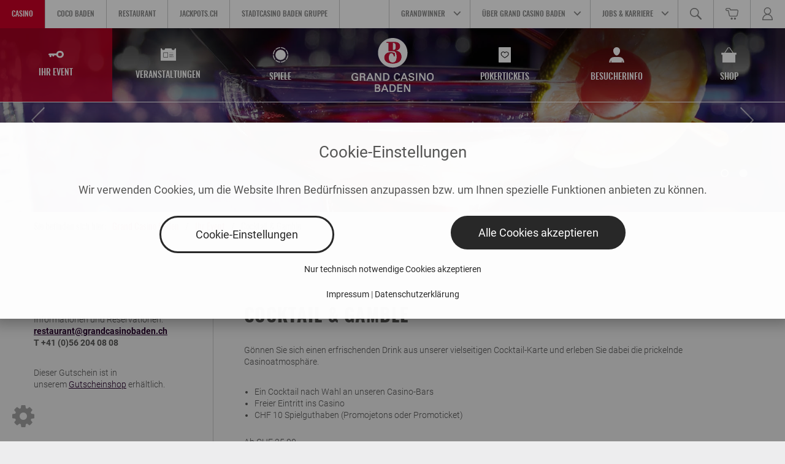

--- FILE ---
content_type: text/html; charset=UTF-8
request_url: https://www.grandcasinobaden.ch/ihr-event/cocktail-gamble
body_size: 11017
content:
<!DOCTYPE html>
<html lang="de_DE" class="no-js">
    <head>
                                                <meta http-equiv="Content-Type" content="text/html; charset=utf-8"/>
            <meta name="author" content="Grand Casino Baden"/>
                        <meta name="MSSmartTagsPreventParsing" content="TRUE"/>
    
        
                                                <link rel="canonical" href="https://www.grandcasinobaden.ch/ihr-anlass/cocktail-gamble" />
                                                                            <meta name="description" content="Cocktail &amp; Gamble ➤ Grand Casino Baden ➤ Erhalten Sie Gratis Eintritt in unser Casino, ein Cocktail nach Wahl und CHF 10.- Spielguthaben."/>
                                                            <meta name="keywords" content="Events, veranstaltungen, Events baden, veranstaltungen baden, ausgang, ausgang baden, usgang, casino events, eventlocation, eventlocation baden, baden, grand casino, grand casino baden"/>
                                                            <meta property="og:description" content="Cocktail &amp; Gamble ➤ Grand Casino Baden ➤ Erhalten Sie Gratis Eintritt in unser Casino, ein Cocktail nach Wahl und CHF 10.- Spielguthaben."/>
                                                                                                        <meta property="og:title" content="Cocktail &amp; Gamble"/>
                                                            <title>Cocktail &amp; Gamble</title>
                                                                            <meta name="twitter:description" content="Cocktail &amp; Gamble ➤ Grand Casino Baden ➤ Erhalten Sie Gratis Eintritt in unser Casino, ein Cocktail nach Wahl und CHF 10.- Spielguthaben."/>
                                                                                                        <meta name="twitter:title" content="Cocktail &amp; Gamble"/>
                                


                                                <link rel="Index" title="Home" href="/"/>
                                                                                <link rel="Shortcut icon" type="image/x-icon" href="/build/images/favicons.png"/>
    <meta name="google-site-verification" content="OpPbgHWk480SFGBlHmDE5U09-R0Es72kxZoxn-5XGps" />


                            <link rel="shortcut icon" type="image/x-icon" href="/build/images/favicons.png">
        <meta http-equiv="Content-Type" content="text/html; charset=utf-8" />
        <meta http-equiv="X-UA-Compatible" content="IE=edge,chrome=1" />
        <meta name="viewport" content="width=device-width, initial-scale=1.0, maximum-scale=1.0, user-scalable=no">
        <link rel="stylesheet" type="text/css" href="https://cdn.jsdelivr.net/jquery.slick/1.6.0/slick.css"/>
                    <link rel="stylesheet" href="/build/css/gcb.4460bdaf.css">

                        <script type="text/javascript" src="https://bda.bookatable.com/deploy/lbui.direct.min.js"></script>
                <!-- Google Tag Manager -->
<script type="text/plain" cookie-name="google-tag-manager">
    (function(w,d,s,l,i){w[l]=w[l]||[];w[l].push({'gtm.start':
    new Date().getTime(),event:'gtm.js'});var f=d.getElementsByTagName(s)[0],
    j=d.createElement(s),dl=l!='dataLayer'?'&l='+l:'';j.async=true;j.src=
    'https://www.googletagmanager.com/gtm.js?id='+i+dl;f.parentNode.insertBefore(j,f);
    })(window,document,'script','dataLayer','GTM-KJN2XQ');
</script>
<!-- end of Google Tag Manager-->

    </head>
    <body>
        <!-- Google Tag Manager (noscript) -->
        <noscript>
            <iframe src="https://www.googletagmanager.com/ns.html?id=GTM-KJN2XQ" height="0" width="0" style="display:none;visibility:hidden"></iframe>
        </noscript>
        <!-- End Google Tag Manager (noscript) -->
        <div class="main-container" id="main-container">
            <a href="#" class="scroll-to-top sprite sprite-scroll-to-top-inactive"></a>
            <div class="nav-mobile-toggle">
                <div class="nav-mobile-toggle__inner">
                    <span></span>
                    <span></span>
                    <span></span>
                    <span></span>
                    <span></span>
                    <span></span>
                </div>
            </div>
            <header class="nav">
    <nav class="nav-top row">
        <div class="nav-top-col-right">
            <div class="nav-top-col-right-right nav-icon-bar">
                <ul class="clearfix">
                    <li class="nav-top__item nav-top__item--ico nav-top__item--ico-cart">
                        <a href="/shop/checkout/cart" class="nav-top__link">
                            <i></i>
                        </a>
                    </li>
                    <li class="user-nav-wrapper nav-top__item nav-top__item--dropdown nav-top__item--ico nav-top__item--ico-user">
    <a href="#" class="nav-top__link">
        <i></i>
    </a>
            <div class="nav-top-container-dropdown nav-top-container-dropdown--user nav-top-container-dropdown--user-logout">
            <h4 class="nav-top__title col-md-offset-1 visible-lg">
                Login
            </h4>
            <div class="nav-top-column col-md-4 col-md-offset-1">
                <p>
                Das Anmelden auf unserer Webpräsenz ist aktuell nicht möglich.
                    <br/>
                Wir informieren Sie sobald die Funktion wieder aktiviert wird.
                    <br/>
                Der Online Shop steht Ihnen weiterhin als Gast zur Verfügung.
                </p>
            </div>
            <div class="nav-top-column col-md-4 col-md-offset-1">
                <a href="https://jackpots.ch/de/#utm_source=grandcasinobaden.ch&utm_medium=referral&utm_campaign=DE_GCBweb_news_190722-og&utm_content=header-nav" target="_blank" class="nav-top__button clearfix">Jackpots online casino</a>
            </div>
        </div>
    </li>

                </ul>
            </div>
                                    <nav class="nav-bottom row">
    <ul class="row flex-container flex-item-full-xs">
                    <li class="nav-bottom__item flex-item flex-item-full-xs active">
                <a href="/ihr-event" class="nav-bottom__link">
    <img src="/var/site/storage/original/image/4c1d4c1291e7216356f4bda3691a7658.svg" class="nav-bottom__svg">
    <span>Ihr Event</span>
</a>

            </li>
                                <li class="nav-bottom__item flex-item flex-item-full-xs">
                <a href="/veranstaltungen" class="nav-bottom__link">
    <img src="/var/site/storage/original/text/6a050e1df038dee6cba608fa2d2b2418.svg" class="nav-bottom__svg">
    <span>Veranstaltungen</span>
</a>

            </li>
                                <li class="nav-bottom__item flex-item flex-item-full-xs">
                <a href="/spiele" class="nav-bottom__link">
    <img src="/var/site/storage/original/text/7cf938f03d9b7404368944cdda56b5fa.svg" class="nav-bottom__svg">
    <span>Spiele</span>
</a>

            </li>
                            <li class="nav-bottom__item flex-item flex-item-full-xs nav-bottom__item--logo">
                    <a href="/" class="nav-bottom__link">
    <img src="/var/site/storage/original/image/0396e891d83f30f7188448e23d4f3cc9.svg" />
</a>

                </li>
                                <li class="nav-bottom__item flex-item flex-item-full-xs">
                <a href="/pokertickets" class="nav-bottom__link">
    <img src="/var/site/storage/original/image/8f4d24a1ded58a4fff62b77ab0b6d1cb.svg" class="nav-bottom__svg">
    <span>Pokertickets</span>
</a>

            </li>
                                <li class="nav-bottom__item flex-item flex-item-full-xs">
                <a href="/besucherinfo" class="nav-bottom__link">
    <img src="/var/site/storage/original/text/b2e329a3f9144615f8f7b4e0e9e1464f.svg" class="nav-bottom__svg">
    <span>Besucherinfo</span>
</a>

            </li>
                                <li class="nav-bottom__item flex-item flex-item-full-xs">
                <a href="/shop" class="nav-bottom__link">
    <img src="/var/site/storage/original/text/23cfd2c967f324974bcb0f119f40750c.svg" class="nav-bottom__svg">
    <span>Shop</span>
</a>

            </li>
                        </ul>
</nav>


                        <div class="nav-top-col-right-left">
                <ul>
    <li class="nav-top__item nav-top__item--dropdown menu-search nav-top__item--ico nav-top__item--ico-search hidden-xs hidden-sm">
        <a href="#" class="nav-top__link"><i></i></a>
        <div class="nav-top-container-dropdown nav-top-container-dropdown--search">
            <form action="/sfsearch">
                <input type="text" name="q" placeholder="Ihr Suchbegriff" />
                <input type="submit" value="Suchen" />
            </form>
        </div>
    </li>
                                            <li class="nav-top__item nav-top__item--dropdown main-menu-item">
            <a href="https://www.grandcasinobaden.ch/jobs-karriere" class="nav-top__link nav-top__link--dropdown">
                Jobs &amp; Karriere
            </a>
                            <div class="nav-top-container-dropdown submenu__first-level hidden-xs hidden-sm">
                    <div class="row flex-container flex-item-full-xs flex-item-full-md">
                                                                                    <div class="nav-top-column flex-item flex-item-full-xs flex-item-full-md col-md-offset-1">
                                    <h4 class="nav-top__title">Karriere</h4>
                                                                            <ul class="submenu__second-level">
                                                                                                                                                                                                <li>
                                                        <a href="https://www.grandcasinobaden.ch/jobs-karriere/karriere/das-grand-casino-baden-als-arbeitgeber">
                                                            Das Grand Casino Baden als Arbeitgeber
                                                        </a>
                                                                                                            </li>
                                                                                                                                                                                                                                                <li>
                                                        <a href="https://www.grandcasinobaden.ch/jobs-karriere/karriere/aus-und-weiterbildung">
                                                            Aus- und Weiterbildung
                                                        </a>
                                                                                                            </li>
                                                                                                                                                                                                                                                <li>
                                                        <a href="https://www.grandcasinobaden.ch/jobs-karriere/karriere/unsere-unternehmenswerte">
                                                            Unsere Unternehmenswerte
                                                        </a>
                                                                                                            </li>
                                                                                                                                                                                                                                                <li>
                                                        <a href="https://www.grandcasinobaden.ch/jobs-karriere/karriere/kontakt">
                                                            Kontakt
                                                        </a>
                                                                                                            </li>
                                                                                                                                                                                                                                                <li>
                                                        <a href="https://www.grandcasinobaden.ch/jobs-karriere/karriere/offene-stellen">
                                                            Offene Stellen
                                                        </a>
                                                    </li>
                                                    </ul></div>
                                                    <div class="nav-top-column flex-item flex-item-full-xs flex-item-full-md">
                                                        <h4 class="nav-top__title">Offene Stellen</h4>
                                                        <ul class="submenu__second-level">
                                                                                                                        <li>
                                                                <a href="https://www.grandcasinobaden.ch/jobs-karriere/karriere/offene-stellen">
                                                                    Offene Stellen
                                                                </a>
                                                            </li>
                                                                                                                                    </ul>
                                                                    </div>
                                                                        </div>
                                                        </div>
                    </li>
                                                <li class="nav-top__item nav-top__item--dropdown main-menu-item meta-half-width hidden-md hidden-lg">
                <a href="https://www.grandcasinobaden.ch/ueber-grand-casino-baden/investoren" class="nav-top__link nav-top__link--dropdown">
                    Investoren
                </a>
            </li>
                <li class="nav-top__item nav-top__item--dropdown main-menu-item meta-half-width">
            <a href="https://www.grandcasinobaden.ch/ueber-grand-casino-baden" class="nav-top__link nav-top__link--dropdown">
                Über Grand Casino Baden
            </a>
                            <div class="nav-top-container-dropdown submenu__first-level hidden-xs hidden-sm">
                    <div class="row flex-container flex-item-full-xs flex-item-full-md">
                                                                                    <div class="nav-top-column flex-item flex-item-full-xs flex-item-full-md col-md-offset-1">
                                    <h4 class="nav-top__title">Über uns</h4>
                                                                            <ul class="submenu__second-level">
                                                                                                                                                                                                <li>
                                                        <a href="https://www.grandcasinobaden.ch/ueber-grand-casino-baden/ueber-uns/management">
                                                            Management
                                                        </a>
                                                                                                            </li>
                                                                                                                                                                                                                                                <li>
                                                        <a href="https://www.grandcasinobaden.ch/ueber-grand-casino-baden/ueber-uns/engagements">
                                                            Engagements
                                                        </a>
                                                                                                            </li>
                                                                                                                                                                                                                                                <li>
                                                        <a href="https://www.grandcasinobaden.ch/ueber-grand-casino-baden/ueber-uns/sozialkonzept">
                                                            Sozialkonzept
                                                        </a>
                                                                                                            </li>
                                                                                                                                                                                                                                                <li>
                                                        <a href="https://www.grandcasinobaden.ch/ueber-grand-casino-baden/ueber-uns/partnerschaften">
                                                            Partnerschaften
                                                        </a>
                                                                                                            </li>
                                                                                                                                                                                                                                                <li>
                                                        <a href="https://www.grandcasinobaden.ch/ueber-grand-casino-baden/ueber-uns/casinolandschaft">
                                                            Casinolandschaft
                                                        </a>
                                                                                                            </li>
                                                                                                                                                                                                                                                <li>
                                                        <a href="https://www.grandcasinobaden.ch/ueber-grand-casino-baden/ueber-uns/geschichte">
                                                            Geschichte
                                                        </a>
                                                                                                            </li>
                                                                                                                                                                                                                                                <li>
                                                        <a href="https://www.grandcasinobaden.ch/ueber-grand-casino-baden/ueber-uns/auszeichnungen">
                                                            Auszeichnungen
                                                        </a>
                                                                                                            </li>
                                                                                                                                                                                                                                                <li>
                                                        <a href="https://www.grandcasinobaden.ch/ueber-grand-casino-baden/ueber-uns/rolle-in-der-gesellschaft">
                                                            Rolle in der Gesellschaft
                                                        </a>
                                                                                                            </li>
                                                                                                                                    </ul>
                                                                    </div>
                                                                                                                <div class="nav-top-column flex-item flex-item-full-xs flex-item-full-md">
                                    <h4 class="nav-top__title">Medien</h4>
                                                                            <ul class="submenu__second-level">
                                                                                                                                                                                                <li>
                                                        <a href="https://www.grandcasinobaden.ch/ueber-grand-casino-baden/medien/kampagnen">
                                                            Kampagnen
                                                        </a>
                                                                                                            </li>
                                                                                                                                                                                                                                                <li>
                                                        <a href="https://www.grandcasinobaden.ch/ueber-grand-casino-baden/medien/medienmitteilungen">
                                                            Medienmitteilungen
                                                        </a>
                                                                                                            </li>
                                                                                                                                                                                                                                                <li>
                                                        <a href="https://www.grandcasinobaden.ch/ueber-grand-casino-baden/medien/fullhouse">
                                                            Fullhouse
                                                        </a>
                                                                                                            </li>
                                                                                                                                                                                                                                                <li>
                                                        <a href="https://www.grandcasinobaden.ch/ueber-grand-casino-baden/medien/kontakt">
                                                            Kontakt
                                                        </a>
                                                                                                            </li>
                                                                                                                                    </ul>
                                                                    </div>
                                                                                                                                                                                                                        </div>
                                                                <div class="col-md-11 col-md-offset-1 navigation-cta">
    <a href="https://www.grandcasinobaden.ch/ueber-grand-casino-baden/kontakte-unserer-unternehmensbereiche" class="nav-top__button clearfix">
        Kontakt
    </a>
</div>

                                    </div>
                    </li>
                                            <li class="nav-top__item nav-top__item--dropdown main-menu-item">
            <a href="https://www.grandcasinobaden.ch/grandwinner" class="nav-top__link nav-top__link--dropdown">
                GRANDWINNER
            </a>
                            <div class="nav-top-container-dropdown submenu__first-level hidden-xs hidden-sm">
                    <div class="row flex-container flex-item-full-xs flex-item-full-md">
                                                                                    <div class="nav-top-column flex-item flex-item-full-xs flex-item-full-md col-md-offset-1">
                                    <h4 class="nav-top__title">Unser Gästeclub</h4>
                                                                            <ul class="submenu__second-level">
                                                                                                                                                                                                <li>
                                                        <a href="https://www.grandcasinobaden.ch/grandwinner/unser-gaesteclub/uebersicht">
                                                            Übersicht
                                                        </a>
                                                                                                            </li>
                                                                                                                                                                                                                                                <li>
                                                        <a href="https://www.grandcasinobaden.ch/grandwinner/unser-gaesteclub/levels">
                                                            Levels
                                                        </a>
                                                                                                            </li>
                                                                                                                                                                                                                                                <li>
                                                        <a href="https://www.grandcasinobaden.ch/grandwinner/unser-gaesteclub/promotionen">
                                                            Promotionen
                                                        </a>
                                                                                                            </li>
                                                                                                                                                                                                                                                <li>
                                                        <a href="https://www.grandcasinobaden.ch/grandwinner/unser-gaesteclub/sammeln">
                                                            Sammeln
                                                        </a>
                                                                                                            </li>
                                                                                                                                                                                                                                                <li>
                                                        <a href="https://www.grandcasinobaden.ch/grandwinner/unser-gaesteclub/einloesen">
                                                            Einlösen
                                                        </a>
                                                                                                            </li>
                                                                                                                                                                                                                                                <li>
                                                        <a href="https://www.grandcasinobaden.ch/grandwinner/unser-gaesteclub/teilnahmebedingungen">
                                                            Teilnahmebedingungen
                                                        </a>
                                                                                                            </li>
                                                                                                                                    </ul>
                                                                    </div>
                                                                                                                <div>
                                    <h4 class="nav-top__title visible-lg">
                                        Login
                                    </h4>
                                    <div class="nav-top-column">
                                        <p style="max-width: 295px; padding-right: 30px;">
                                            Das Anmelden auf unserer Webpräsenz ist aktuell nicht möglich.
                                            <br/>
                                            Wir informieren Sie sobald die Funktion wieder aktiviert wird.
                                            <br/>
                                            Der Online Shop steht Ihnen weiterhin als Gast zur Verfügung.
                                        </p>
                                    </div>
                                </div>
                                                                        </div>
                                                        </div>
                    </li>
        <li class="nav-top__item nav-top__item--dropdown menu-search nav-top__item--ico nav-top__item--ico-search hidden-md hidden-lg">
        <a href="#" class="nav-top__link"><i></i></a>
        <div class="nav-top-container-dropdown nav-top-container-dropdown--search">
            <form action="/sfsearch">
                <input type="text" name="q" placeholder="Ihr Suchbegriff" />
                <input type="submit" value="Suchen" />
            </form>
        </div>
    </li>
    <li class="clearfix"></li>
</ul>

            </div>

        </div>
        <ul class="nav-top-col-left clearfix">
                <li class="nav-top__item nav-top__item--active">
        <a href="https://www.grandcasinobaden.ch" class="nav-top__link">Casino</a>
    </li>
    <li class="nav-top__item">
        <a href="https://www.cocobaden.ch" class="nav-top__link">COCO Baden</a>
    </li>
    <li class="nav-top__item">
        <a href="http://restaurant.grandcasinobaden.ch" class="nav-top__link">Restaurant</a>
    </li>
    <li class="nav-top__item">
        <a href="https://jackpots.ch/de/#utm_source=grandcasinobaden.ch&amp;utm_medium=referral&amp;utm_campaign=DE_GCBweb_news_190722-og&amp;utm_content=header-nav" class="nav-top__link" target="_blank">Jackpots.ch</a>
    </li>
    <li class="nav-top__item">
        <a href="https://stadtcasinobaden.ch/" class="nav-top__link" target="_blank">Stadtcasino Baden Gruppe</a>
    </li>

        </ul>
    </nav>
</header>
            
                                                                                <section class="top-slider action-small" data-containsvideo="0">
                                
                                                                            
                                                                                                                                                                            <div class="top-slider__slide top-slider__slide--1 top-slider__slide--small">
                    <picture>
                        <source media="(max-width: 767px)" srcset="https://www.grandcasinobaden.ch/var/site/storage/images/_aliases/sujet_mobile/3/2/3/8/8323-1-ger-DE/ihranlass-cocktail-gamble-header.jpg 1x, https://www.grandcasinobaden.ch/var/site/storage/images/_aliases/sujet_mobile_retina/3/2/3/8/8323-1-ger-DE/ihranlass-cocktail-gamble-header.jpg 2x, https://www.grandcasinobaden.ch/var/site/storage/images/_aliases/sujet_mobile_retina/3/2/3/8/8323-1-ger-DE/ihranlass-cocktail-gamble-header.jpg 3x">
                        <source media="(max-width: 1199px)" srcset="https://www.grandcasinobaden.ch/var/site/storage/images/_aliases/sujet_tablet/3/2/3/8/8323-1-ger-DE/ihranlass-cocktail-gamble-header.jpg 1x, https://www.grandcasinobaden.ch/var/site/storage/images/_aliases/sujet_tablet_retina/3/2/3/8/8323-1-ger-DE/ihranlass-cocktail-gamble-header.jpg 2x, https://www.grandcasinobaden.ch/var/site/storage/images/_aliases/sujet_tablet_retina/3/2/3/8/8323-1-ger-DE/ihranlass-cocktail-gamble-header.jpg 3x">
                        <source media="(min-width: 1200px)" srcset="https://www.grandcasinobaden.ch/var/site/storage/images/_aliases/sujet_desktop/3/2/3/8/8323-1-ger-DE/ihranlass-cocktail-gamble-header.jpg 1x, https://www.grandcasinobaden.ch/var/site/storage/images/_aliases/sujet_desktop/3/2/3/8/8323-1-ger-DE/ihranlass-cocktail-gamble-header.jpg 2x, https://www.grandcasinobaden.ch/var/site/storage/images/_aliases/sujet_desktop/3/2/3/8/8323-1-ger-DE/ihranlass-cocktail-gamble-header.jpg 3x">
                        <img src="https://www.grandcasinobaden.ch/var/site/storage/images/_aliases/sujet_desktop/3/2/3/8/8323-1-ger-DE/ihranlass-cocktail-gamble-header.jpg" />
                    </picture>
                                    </div>
                                            
                                                                            
                                                                                                                                                                            <div class="top-slider__slide top-slider__slide--1 top-slider__slide--small">
                    <picture>
                        <source media="(max-width: 767px)" srcset="https://www.grandcasinobaden.ch/var/site/storage/images/_aliases/sujet_mobile/1/9/7/0/791-3-ger-DE/Besucherinfo-header.jpg 1x, https://www.grandcasinobaden.ch/var/site/storage/images/_aliases/sujet_mobile_retina/1/9/7/0/791-3-ger-DE/Besucherinfo-header.jpg 2x, https://www.grandcasinobaden.ch/var/site/storage/images/_aliases/sujet_mobile_retina/1/9/7/0/791-3-ger-DE/Besucherinfo-header.jpg 3x">
                        <source media="(max-width: 1199px)" srcset="https://www.grandcasinobaden.ch/var/site/storage/images/_aliases/sujet_tablet/1/9/7/0/791-3-ger-DE/Besucherinfo-header.jpg 1x, https://www.grandcasinobaden.ch/var/site/storage/images/_aliases/sujet_tablet_retina/1/9/7/0/791-3-ger-DE/Besucherinfo-header.jpg 2x, https://www.grandcasinobaden.ch/var/site/storage/images/_aliases/sujet_tablet_retina/1/9/7/0/791-3-ger-DE/Besucherinfo-header.jpg 3x">
                        <source media="(min-width: 1200px)" srcset="https://www.grandcasinobaden.ch/var/site/storage/images/_aliases/sujet_desktop/1/9/7/0/791-3-ger-DE/Besucherinfo-header.jpg 1x, https://www.grandcasinobaden.ch/var/site/storage/images/_aliases/sujet_desktop/1/9/7/0/791-3-ger-DE/Besucherinfo-header.jpg 2x, https://www.grandcasinobaden.ch/var/site/storage/images/_aliases/sujet_desktop/1/9/7/0/791-3-ger-DE/Besucherinfo-header.jpg 3x">
                        <img src="https://www.grandcasinobaden.ch/var/site/storage/images/_aliases/sujet_desktop/1/9/7/0/791-3-ger-DE/Besucherinfo-header.jpg" />
                    </picture>
                                    </div>
                        </section>

                            
                                                <div class="breadcrumb-wrapper">
    <div class="container">
        <nav aria-label="breadcrumb">
            <ol class="breadcrumb">
                <li class="breadcrumb-intro">Sie befinden sich hier: </li>
                                    <li class="breadcrumb-item"><a href="/">Grand Casino Baden</a></li>
                                    <li class="breadcrumb-item"><a href="/ihr-event">Ihr Event</a></li>
                                    <li class="breadcrumb-item active" aria-current="page">Cocktail &amp; Gamble</li>
                            </ol>
        </nav>
    </div>
</div>

                            
                                                                                    <div class="contentblock-gradient contentblock-gradient-position-top"></div>

                        <div class="contentblock">
        <div class="row">
                                                                                                                                                                                                                    <div class="contentblock-distance">
    <div class="contentblock-textblock-fluid">
        <div class="container">
            <div class="row">
                <div class="col-xs-12 col-sm-3 contentblock-textblock-fluid-action">
                                            <div class="contentblock-textblock-fluid-action-information">
                            <div class="ezrichtext-field"><p>Informationen und Reservationen:<br><strong><a href="mailto:restaurant@grandcasinobaden.ch">restaurant@grandcasinobaden.ch</a></strong><br><strong>T +41 (0)56 204 08 08</strong></p><p>Dieser Gutschein ist in unserem&nbsp;<a href="http://www.staging.grandcasinobaden.ch/Shop">Gutscheinshop</a>&nbsp;erh&auml;ltlich.</p>
</div>

                        </div>
                                                                                <div class="contentblock-divider visible-xs"></div>
                </div>
                <div class="col-xs-12 col-sm-9 contentblock-textblock-fluid-text">
                                            <h1>Cocktail &amp; Gamble</h1>
                                                                <div class="ezrichtext-field"><p>G&ouml;nnen Sie sich einen erfrischenden Drink aus unserer vielseitigen Cocktail-Karte und erleben Sie dabei die prickelnde Casinoatmosph&auml;re.</p><ul><li>Ein Cocktail nach Wahl an unseren Casino-Bars</li><li>Freier Eintritt ins Casino</li><li>CHF 10 Spielguthaben (Promojetons oder Promoticket)</li></ul><p>Ab CHF 25.00</p><p>Zutritt in den Spielbereich ab 18 Jahren mit amtlich, g&uuml;ltigem Ausweis.</p><p>Zu Ihrem Gutschein k&ouml;nnen Sie folgende Upgrades und Zusatzleistungen ausw&auml;hlen:</p><div class="table-responsive"><table class="table"><tbody><tr><td>CHF 10 Spielguthaben (Promojetons oder Promoticket)</td><td>+&nbsp;10,00&nbsp;CHF</td></tr><tr><td>CHF 50 Spielguthaben (Promojetons oder Promoticket)</td><td>+&nbsp;50,00&nbsp;CHF</td></tr><tr><td>Cocktail an der Casinobar</td><td>+&nbsp;15,00&nbsp;CHF</td></tr><tr><td>Ap&eacute;ro (Getr&auml;nk mit Oliven, Parmesan und N&uuml;ssen) im Restaurant</td><td>+&nbsp;15,00&nbsp;CHF</td></tr><tr><td>Professionelle Pokerkarten</td><td>+ 5;00 CHF</td></tr><tr><td>Valet Parking ab 19:00 Uhr oder Parkhaus</td><td>+ 5,00 CHF</td></tr></tbody></table></div>
</div>

                                                        </div>
            </div>
        </div>
    </div>
</div>

                                                                                                                                                                                                    <div class="contentblock-distance">
    <div class="container">
        <div class="panel-default panel-text ">
            <div class="panel-heading">Kontaktformular</div>
            <div class="panel-body">

                <!-- form >>> -->
                <div class="row">
                                                                        <div class="col-sm-12 gcb-form-lead-in">
                                <div class="ezrichtext-field">
</div>

                            </div>
                                            
                    
                    <form name="information_collection" method="post" action="/ihr-event/cocktail-gamble/kontaktformular" class="contentblock-form">
                                                                    <div class="gcb-form-col col-sm-6">
                            <div class="gcb-form-group">
                                                                                        <div class=""><label for="information_collection_Salutation_value" class="required">Anrede</label><select id="information_collection_Salutation_value" name="information_collection[Salutation][value]" class="form-control choice"><option value="0">Frau</option><option value="1">Herr</option></select></div>    
                                                            </div>
                        </div>
                                                                    <div class="gcb-form-col col-sm-6">
                            <div class="gcb-form-group">
                                                                                        <div class=""><label for="information_collection_first_name_value" class="required">Vorname</label>            <input type="text" id="information_collection_first_name_value" name="information_collection[first_name][value]" required="required" class="form-control text" />
    </div>    
                                                            </div>
                        </div>
                                                                    <div class="gcb-form-col col-sm-6">
                            <div class="gcb-form-group">
                                                                                        <div class=""><label for="information_collection_last_name_value" class="required">Nachname</label>            <input type="text" id="information_collection_last_name_value" name="information_collection[last_name][value]" required="required" class="form-control text" />
    </div>    
                                                            </div>
                        </div>
                                                                    <div class="gcb-form-col col-sm-6">
                            <div class="gcb-form-group">
                                                                                        <div class=""><label for="information_collection_street_value" class="required">Strasse</label>            <input type="text" id="information_collection_street_value" name="information_collection[street][value]" required="required" class="form-control text" />
    </div>    
                                                            </div>
                        </div>
                                                                    <div class="gcb-form-col col-sm-6">
                            <div class="gcb-form-group">
                                                                                        <div class=""><label for="information_collection_zip_code_value" class="required">PLZ</label>            <input type="text" id="information_collection_zip_code_value" name="information_collection[zip_code][value]" required="required" class="form-control text" />
    </div>    
                                                            </div>
                        </div>
                                                                    <div class="gcb-form-col col-sm-6">
                            <div class="gcb-form-group">
                                                                                        <div class=""><label for="information_collection_place_value" class="required">Ort</label>            <input type="text" id="information_collection_place_value" name="information_collection[place][value]" required="required" class="form-control text" />
    </div>    
                                                            </div>
                        </div>
                                                                    <div class="gcb-form-col col-sm-6">
                            <div class="gcb-form-group">
                                                                                        <div class=""><label for="information_collection_email_value" class="required">E-Mail</label>            <input type="email" id="information_collection_email_value" name="information_collection[email][value]" required="required" class="form-control text" />
    </div>    
                                                            </div>
                        </div>
                                                                    <div class="gcb-form-col col-sm-6">
                            <div class="gcb-form-group">
                                                                                        <div class=""><label for="information_collection_telephone_value" class="required">Telefonnummer</label>            <input type="text" id="information_collection_telephone_value" name="information_collection[telephone][value]" required="required" class="form-control text" />
    </div>    
                                                            </div>
                        </div>
                                                                    <div class="gcb-form-col col-sm-6">
                            <div class="gcb-form-group">
                                                                                        <div class=""><label for="information_collection_date_value" class="required">Veranstaltungsdatum</label>            <flat-pickr
            :config="{altInput: true,dateFormat: 'Y-m-d',altFormat: 'd.m.Y'}"
            class="form-control"
            placeholder='Bitte Datum wählen'
            value=""
            name="information_collection[date][value]"/>
    </div>    
                                                            </div>
                        </div>
                                                                    <div class="gcb-form-col col-sm-6">
                            <div class="gcb-form-group">
                                                                                        <div class=""><label for="information_collection_substitute_date_value" class="required">Ersatztermin</label>            <flat-pickr
            :config="{altInput: true,dateFormat: 'Y-m-d',altFormat: 'd.m.Y'}"
            class="form-control"
            placeholder='Bitte Datum wählen'
            value=""
            name="information_collection[substitute_date][value]"/>
    </div>    
                                                            </div>
                        </div>
                                                                    <div class="gcb-form-col col-sm-6">
                            <div class="gcb-form-group">
                                                                                        <div class=""><label for="information_collection_number_of_persons_value" class="required">Anzahl Personen</label>            <input type="number" id="information_collection_number_of_persons_value" name="information_collection[number_of_persons][value]" required="required" step="1" class="form-control integer" />
    </div>    
                                                            </div>
                        </div>
                                                                    <div class="gcb-form-col col-sm-6">
                            <div class="gcb-form-group">
                                                                                        <div class=""><label class="required">Art des Anlasses</label><div id="information_collection_type_of_occasion_value" class="form-multiple-checkbox choice"><input type="checkbox" id="information_collection_type_of_occasion_value_0" name="information_collection[type_of_occasion][value][]" value="0" /><label for="information_collection_type_of_occasion_value_0">Rent-a-Casino</label><input type="checkbox" id="information_collection_type_of_occasion_value_1" name="information_collection[type_of_occasion][value][]" value="1" /><label for="information_collection_type_of_occasion_value_1">Bankette</label><input type="checkbox" id="information_collection_type_of_occasion_value_2" name="information_collection[type_of_occasion][value][]" value="2" /><label for="information_collection_type_of_occasion_value_2">Seminar</label><input type="checkbox" id="information_collection_type_of_occasion_value_3" name="information_collection[type_of_occasion][value][]" value="3" /><label for="information_collection_type_of_occasion_value_3">Hochzeit</label><input type="checkbox" id="information_collection_type_of_occasion_value_4" name="information_collection[type_of_occasion][value][]" value="4" /><label for="information_collection_type_of_occasion_value_4">Entertainment Dinner</label><input type="checkbox" id="information_collection_type_of_occasion_value_5" name="information_collection[type_of_occasion][value][]" value="5" /><label for="information_collection_type_of_occasion_value_5">Spielerklärung</label><input type="checkbox" id="information_collection_type_of_occasion_value_6" name="information_collection[type_of_occasion][value][]" value="6" /><label for="information_collection_type_of_occasion_value_6">COCO Baden</label><input type="checkbox" id="information_collection_type_of_occasion_value_7" name="information_collection[type_of_occasion][value][]" value="7" /><label for="information_collection_type_of_occasion_value_7">Limousinenservice</label><input type="checkbox" id="information_collection_type_of_occasion_value_8" name="information_collection[type_of_occasion][value][]" value="8" /><label for="information_collection_type_of_occasion_value_8">Geburtstag</label><input type="checkbox" id="information_collection_type_of_occasion_value_9" name="information_collection[type_of_occasion][value][]" value="9" /><label for="information_collection_type_of_occasion_value_9">Polter &amp; Gamble</label><input type="checkbox" id="information_collection_type_of_occasion_value_10" name="information_collection[type_of_occasion][value][]" value="10" /><label for="information_collection_type_of_occasion_value_10">Guess &amp; Gamble</label><input type="checkbox" id="information_collection_type_of_occasion_value_11" name="information_collection[type_of_occasion][value][]" value="11" /><label for="information_collection_type_of_occasion_value_11">Dine &amp; Gamble</label><input type="checkbox" id="information_collection_type_of_occasion_value_12" name="information_collection[type_of_occasion][value][]" value="12" /><label for="information_collection_type_of_occasion_value_12">Cocktail &amp; Gamble</label></div></div>    
                                                            </div>
                        </div>
                                                                    <div class="gcb-form-col col-sm-12">
                            <div class="gcb-form-group">
                                                                                        <div class=""><label for="information_collection_inquiry_value" class="required">Anfrage</label><textarea id="information_collection_inquiry_value" name="information_collection[inquiry][value]" required="required" rows="15" class="form-control text"></textarea></div>    
                                                            </div>
                        </div>
                                                                    <div class="gcb-form-col col-sm-6">
                            <div class="gcb-form-group">
                                                                                        <div class="form-control"><label for="information_collection_additional_information_value">Ich hätte gerne weitere Informationen zu den Angeboten</label><input type="checkbox" id="information_collection_additional_information_value" name="information_collection[additional_information][value]" value="1" /></div>    
                                                            </div>
                        </div>
                                                                    <div class="gcb-form-col col-sm-6">
                            <div class="gcb-form-group">
                                                                                <input type="hidden" id="information_collection_content_id" name="information_collection[content_id]" class="form-control hidden" value="8294" />
    
                                                            </div>
                        </div>
                                                                    <div class="gcb-form-col col-sm-6">
                            <div class="gcb-form-group">
                                                                                <input type="hidden" id="information_collection_content_type_id" name="information_collection[content_type_id]" class="form-control hidden" value="91" />
    
                                                            </div>
                        </div>
                                                                    <div class="gcb-form-col col-sm-6">
                            <div class="gcb-form-group">
                                                                                <input type="hidden" id="information_collection__token" name="information_collection[_token]" class="form-control hidden" value="625f7d0d1ae56ae5a321119.VuJulJRsVmlxG9RjRG5h9oAOkny2vhckJVt023MFGSE.PtQo09YCZjMbLZUIMBswmOhpoi_XyG4QEj01kBp3VhM6uzmj2Q8wOAF5gQ" />
    
                                                            </div>
                        </div>
                                                                    <div class="gcb-form-col col-sm-6">
                            <div class="gcb-form-group">
                                                                                        <div class="">            <input type="text" id="information_collection_email_address" name="information_collection[email_address]" class="form-control text sweet-field" />
    </div>    
                                                            </div>
                        </div>
                    
                    <div class="col-sm-4 col-sm-offset-8 col-xs-12 col-xs-offset-0 gcb-form-col text-right gcb-form-btn-group">
                        <button type="submit" class="btn btn-primary gcb-form-btn">Senden</button>
                    </div>

                    </form>
                </div>
            </div>
        </div>
    </div>
</div>

                                                    </div>
    </div>
            <div class="contentblock-gradient contentblock-gradient-position-bottom"></div>
    
                                                    <section class="new-teaser-boxes">
        <ul class="row">
                                    
<li class="teaser-box" style="background-image: url('/var/site/storage/images/5/3/2/8/8235-3-ger-DE/11-09-20_Plü_Restaurant_Lounge_WEB_002.jpg');">
    <span class="teaser-boxes__text-headline">
        Dine &amp; Gamble
    </span>
    <div class="teaser-effect-fadein">
        <div class="teaser-box-content flex-item-center">
            <div class="teaser-boxes__text">
                <div class="ezrichtext-field"><p>Geniessen Sie unsere k&ouml;stliche Gastronomie und erleben Sie eine spannende Zeit im Grand Casino Baden.</p>
</div>

            </div>
            <div class="teaser-boxes__btn">
                                    <a href="/ihr-event/dine-gamble" >
                        Mehr erfahren
                    </a>
                            </div>
        </div>
    </div>
</li>

                                    
<li class="teaser-box" style="background-image: url('/var/site/storage/images/5/6/3/8/8365-1-ger-DE/Teaserbox-casino-deluxe.jpg');">
    <span class="teaser-boxes__text-headline">
        Casino Deluxe
    </span>
    <div class="teaser-effect-fadein">
        <div class="teaser-box-content flex-item-center">
            <div class="teaser-boxes__text">
                <div class="ezrichtext-field"><p>T&auml;glich&nbsp;bieten wir Ihnen dieses Non Plus Ultra-Paket an.</p>
</div>

            </div>
            <div class="teaser-boxes__btn">
                                    <a href="/ihr-event/casino-deluxe" >
                        Mehr erfahren
                    </a>
                            </div>
        </div>
    </div>
</li>

                                    
<li class="teaser-box" style="background-image: url('/var/site/storage/images/6/0/3/7/37306-4-ger-DE/Teaserbox_nightvisual.jpg');">
    <span class="teaser-boxes__text-headline">
        Ihr Event
    </span>
    <div class="teaser-effect-fadein">
        <div class="teaser-box-content flex-item-center">
            <div class="teaser-boxes__text">
                <div class="ezrichtext-field"><p>Buchen Sie Ihren exklusiven Geburtstag, Firmenevent oder Ihre Hochzeit bei uns.</p>
</div>

            </div>
            <div class="teaser-boxes__btn">
                                    <a href="https://www.grandcasinobaden.ch/Ihr-Event"  target="_blank" >
                        Mehr erfahren
                    </a>
                            </div>
        </div>
    </div>
</li>

                                    
<li class="teaser-box" style="background-image: url('/var/site/storage/images/3/2/1/7/67123-1-eng-GB/600-600-Quizdinner.jpg');">
    <span class="teaser-boxes__text-headline">
        Quiz Dinner
    </span>
    <div class="teaser-effect-fadein">
        <div class="teaser-box-content flex-item-center">
            <div class="teaser-boxes__text">
                <div class="ezrichtext-field"><p>Bringen Sie Ihr Smartphone, eine Prise Humor, grossen Appetit und ein bisschen Gl&uuml;ck mit.</p>
</div>

            </div>
            <div class="teaser-boxes__btn">
                                    <a href="/ihr-event/ihr-privates-event/entertainment-dinner" >
                        zum Quiz Dinner
                    </a>
                            </div>
        </div>
    </div>
</li>

                    </ul>
    </section>

                            
            
            <div class="social-wrapper clearfix">
    <div class="social-container">
        <div class="social-entry">
                <a href="https://www.grandcasinobaden.ch/gcb/kontaktformular">
    <div class="social-entry-icon">
        <i class="fa fa-users" aria-hidden="true"></i>
    </div>
    <span class="social-entry-headline">Kontakt</span>
    <span class="btn social-entry-btn">Schreiben Sie uns</span>
</a>

        </div>
        <div class="social-entry">
            <div class="social-entry-icon">
                <i class="fa fa-share-alt" aria-hidden="true"></i>
            </div>
            <span class="social-entry-headline">Follow us</span>
            <span class="btn social-entry-btn">
                <a href="https://www.tripadvisor.at/Attraction_Review-g198855-d4431584-Reviews-Grand_Casino_Baden-Baden_Canton_of_Aargau.html" target="_blank">
                    <i class="fa fa-tripadvisor" aria-hidden="true"></i>
                </a>
                <a href="https://www.facebook.com/grandcasinobaden.ch" target="_blank">
                    <i class="fa fa-facebook-official" aria-hidden="true"></i>
                </a>
                <a href="https://www.instagram.com/grand_casino_baden/" target="_blank">
                    <i class="fa fa-instagram" aria-hidden="true"></i>
                </a>
            </span>
        </div>
        <div class="social-entry">
            <a href="https://www.grandcasinobaden.ch/gcb/grandwinner/unser-gaesteclub/uebersicht">
                <div class="social-entry-icon">
                    <i class="fa fa-users" aria-hidden="true"></i>
                </div>
                <span class="social-entry-headline">Grandwinners</span>
                <span class="btn social-entry-btn">Anmelden</span>
            </a>
        </div>
        <div class="clear"></div>
    </div>
</div>
<footer class="footer">
    <div class="footer-top">
        <ul class="footer-top-content clearfix">
            <li class="footer-link-block">
                <div class="footer-link-block-inner">
                    <h4 class="footer-top__title">Kontakt</h4>
                    <div class="footer-top-box">
                        <h5 class="footer-top__subtitle">Spielcasino</h5>
                        <ul>
                            <li><a href="tel:0041562040707">T +41 (0)56 204 07 07</a></li>
                            <li><a href="mailto:info@grandcasinobaden.ch">info@grandcasinobaden.ch</a></li>
                        </ul>
                    </div>
                    <div class="footer-top-box">
                        <h5 class="footer-top__subtitle">Restaurant / Bugsy</h5>
                        <ul>
                            <li><a href="tel:0041562040808">T +41 (0)56 204 08 08</a></li>
                            <li><a href="mailto:restaurant@grandcasinobaden.ch">restaurant@grandcasinobaden.ch</a></li>
                            <li><a href="http://restaurant.grandcasinobaden.ch/sigls/reservation">Tischreservation</a></li>
                            <li>&nbsp;</li>
                            <li>
                                <a href="https://www.grandcasinobaden.ch/gcb/ueber-grand-casino-baden/kontakte-unserer-unternehmensbereiche">Alle Kontakte</a> |
                                <a href="https://www.grandcasinobaden.ch/gcb/besucherinfo/anfahrtsweg">Anfahrtsweg</a>
                            </li>
                        </ul>
                    </div>
                </div>
            </li>
            <li class="footer-link-block">
                <div class="footer-link-block-inner">
                    <h4 class="footer-top__title">Öffnungszeiten</h4>
                    <div class="footer-top-box">
                        <h5 class="footer-top__subtitle">Spielcasino</h5>
                        <ul class="footer-top-cols">
                            <li class="footer-top-cols__col-2 row">
                                <span>SO bis DO</span>
                                <span>11:00 bis 04:00 Uhr</span>
                            </li>
                            <li class="footer-top-cols__col-2 row">
                                <span>FR bis SA</span>
                                <span>11:00 bis 05:00 Uhr</span>
                            </li>
                            <li>&nbsp;</li>
                            <li><span>Tischspiel täglich ab 15:00 Uhr</span></li>
                            <li><span>Ab 18 Jahren mit gültigem Ausweis.</span></li>
                        </ul>
                    </div>
                    <div class="footer-top-box">
                        <h5 class="footer-top__subtitle">PLÜ Restaurant &amp; Lounge</h5>
                        <ul>
                            <li class="footer-top-cols__col-2 row">
                                <span>MO bis SA</span>
                                <span>11:00 bis 23:00 Uhr</span>
                            </li>
                            <li class="footer-top-cols__col-2 row">
                                <span>SO</span>
                                <span>10:30 bis 22:00 Uhr</span>
                            </li>
                        </ul>
                    </div>
                </div>
            </li>
            <li class="footer-link-block">
                <div class="footer-link-block-inner">
                    <h4 class="footer-top__title">Sozialkonzept</h4>
                    <ul class="footer-top-box">
                        <li>
                            Für die Selbstkontrolle im Spiel:
                        </li>
                        <li>
                            <a href="https://www.grandcasinobaden.ch/gcb/ueber-grand-casino-baden/ueber-uns/sozialkonzept">Was wir für Sie tun</a>
                        </li>
                    </ul>
                    <h4 class="footer-top__title">Shop</h4>
                    <ul class="footer-top-box">
                        <li>
                            <a href="/shop">Zum Online-Shop</a>
                        </li>
                        <li>
                            <a href="/shop/gutscheine.html">Gutscheine</a>
                        </li>
                        <li>&nbsp;</li>
                        <li>
                            <a href="https://www.grandcasinobaden.ch/gcb/agb">Besucherinfo</a>
                        </li>
                        <li>
                            <a href="https://www.grandcasinobaden.ch/gcb/teilnahmebedingungen-fuer-wettbewerbe-und-promotionen">Teilnahmebedingungen für Wettbewerbe und Promotionen</a>
                        </li>
                    </ul>
                </div>
            </li>
            <li class="footer-link-block">
                <div class="footer-link-block-inner">
                    <ul class="footer-top-box footer-top-endbox footer-top-cols--logo">
                        <li class="footer-seals">
                                                                                                                                <img alt="Zertifizierung: Swisstainable Level III – leading" title="Zertifizierung: Swisstainable Level III – leading" class="footer-seal" src="/var/site/storage/original/image/c3a413597c5f8e96532b8c16da45d177.png" />

                                                                    <img alt="Zertifizierung: ISO 27001" title="Zertifizierung: ISO 27001" class="footer-seal" src="/var/site/storage/original/image/195ab01db6ade197bacc4732f1c46d4c.svg" />

                                                                    <img alt="Zertifizierungen: ISO 9001 / ISO 14001" title="Zertifizierungen: ISO 9001 / ISO 14001" class="footer-seal" src="/var/site/storage/original/image/ec1fdf84413c78ac0b689c5e7205d0e7.svg" />

                                                                                    </li>
                        <li class="footer-logo">
                                <img class="footer-top__logo-img" src="/var/site/storage/original/image/0c9a0dcc75f95de722711b90b3e5f186.svg" />

                        </li>
                        <li>&nbsp;</li>
                                    <li>
            <a href="https://www.grandcasinobaden.ch">CASINO</a>
        </li>
                <li>
            <a href="https://www.cocobaden.ch">COCO BADEN</a>
        </li>
                <li>
            <a href="http://restaurant.grandcasinobaden.ch">RESTAURANT</a>
        </li>
            
                    </ul>
                </div>
            </li>
        </ul>
    </div>
    <div class="footer-bottom col-xs-12">
        <div class="footer-bottom-content row col-xs-12">
            <div class="footer-bottom-col-left col-md-7 col-sm-12">
                <ul class="footer-bottom-col-left__list list-horizontal--inline">
                    <li>
                        <a href="https://www.grandcasinobaden.ch/gcb/impressum">
                            Impressum
                        </a>
                    </li>
                    <li>
                        <a href="https://www.grandcasinobaden.ch/gcb/datenschutzerklaerung">
                            Datenschutzerklärung
                        </a>
                    </li>
                    <li>
                        <a href="https://www.grandcasinobaden.ch/gcb/jobs-karriere/karriere/das-grand-casino-baden-als-arbeitgeber">
                            Karriere
                        </a>
                    </li>
                    <li>
                        <a href="https://www.grandcasinobaden.ch/gcb/casino-lexikon">
                            Casino lexikon
                        </a>
                    </li>
                    <li>
                        <a href="https://www.grandcasinobaden.ch/gcb/grandwinner/unser-gaesteclub/uebersicht">
                            Grandwinners
                        </a>
                    </li>
                    <li>
                        <a href="/login" class="login-btn">

                        </a>
                    </li>
                </ul>
            </div>
            <div class="footer-bottom-col-right col-md-5 col-sm-12">
                <span class="footer-bottom__name">2023 Grand Casino Baden</span>
                <span class="footer-bottom__address">Haselstrasse 2, CH-5400 Baden, Schweiz</span>
            </div>
        </div>
    </div>
</footer>

            
                            <cookie-banner
    :cookie-groups='{
            "required":{
                "title":"Technisch notwendige Cookies",
                "intro":"Diese Cookies sind notwendig, um die korrekte Funktionsweise der Website sicherzustellen.",
                "required":true,
                "cookies":[
                    {
                        "name":"_cookie-settings",
                        "label":"_Cookie-Settings",
                        "description":"Dieses Cookie speichert Einstellungen, die Sie in diesem Dialog vornehmen. G\u00fcltig f\u00fcr 1 Jahr."
                    },
                    {
                        "name":"google-tag-manager",
                        "label": "Google Tag Manager",
                        "description":"Dieser technisch notwendige Service wird benutzt, um andere Services zu laden, basierend auf den von Ihnen getroffenen Einstellungen."
                    },
                    {
                        "name":"ezsessid",
                        "label":"eZSESSID",
                        "description":"Dieser technisch notwendige Cookie wird f\u00fcr Websitefunktionen ben\u00f6tigt. Es wird nicht f\u00fcr Tracking oder Benutzeridentifikation verwendet. G\u00fcltig bis Sitzungsende."
                    },
                    {
                        "name":"magento",
                        "label":"mage-cache-sessid, mage-cache-storage, mage-cache-storage-section-invalidation, mage-messages, recently_compared_product, recently_compared_product_previous, recently_viewed_product, recently_viewed_product_previous",
                        "description":"Diese technisch notwendigen Cookies werden f\u00fcr die Onlineshop-Funktionalitäten ben\u00f6tigt. Sie werden nicht f\u00fcrs Tracking oder zur Benutzeridentifikation verwendet. G\u00fcltig f\u00fcr 1 Jahr."
                    }

                ]
            },
            "functional": {
                "title": "Funktionale Cookies",
                 "intro": "Funktionale Cookies stellen erweiterte Funktionalitäten zur Verfügung, die die Benutzung der Website verbessern oder vereinfachen.",
                "cookies":[
                    {
                        "name":"youtube",
                        "label":"YouTube",
                        "description":"Erlaubt die Anzeige von YouTube-Videos in der Website",
                        "url":"https://www.youtube.com/static?gl=DE&template=terms&hl=de"
                    },{
                        "name":"vimeo",
                        "label": "Vimeo",
                        "description":"Erlaubt die Anzeige von Vimeo-Videos in der Website",
                        "url":"https://vimeo.com/features/video-privacy"
                    },
                    {
                        "name":"Soundcloud",
                        "label":"Soundcloud",
                        "description":"Erlaubt das Einbinden von Soundcloud-Inhalten in die Website",
                        "url":"https://soundcloud.com/pages/cookies"
                    },
                    {
                        "name":"Typeform",
                        "label":"Typeform",
                        "description":"Erlaubt das Einbinden von Typeform-Inhalten in die Website",
                        "url":"https://admin.typeform.com/to/dwk6gt/"
                    },
                    {
                        "name":"google-maps",
                        "label": "Google Maps",
                        "description":"Erlaubt die Verwendung von Google Maps auf der Website",
                        "url":"https://policies.google.com/privacy?hl=de&gl=at"
                    },
                    {
                        "name":"my105",
                        "label": "my105.ch",
                        "description":"Erlaubt die Einbindung von Radiokanälen von my105.ch auf der Website",
                        "url":"https://www.my105.ch/"
                    },
                    {
                        "name":"aleno",
                        "label": "Aleno",
                        "description":"Erlaubt die Anzeige des Aleno Reservierungstool-Widgets auf der Website",
                        "url":"https://www.aleno.me/de/policy"
                    },
                ]
            },
            "tracking":{
                "title":"Tracking",
                "intro":"Tracking Cookies werden verwendet, um das Nutzerverhalten aufzuzeichnen. Diese Aufzeichnungen werten wir aus, um das Kundenerlebnis und unser Angebotsportfolio kontinuierlich zu verbessern. Au\u00dferdem erm\u00f6glicht uns das Tracking Kunden mittels personalisierter Werbung \u00fcber unsere Produkte zu informieren.",
                "required":false,
                "cookies":[
                    {
                        "name":"google-analytics",
                        "label": "_gid, _ga, _gat",
                        "description":"Google Analytics tracking. Gültig für 1 Jahr.",
                        "url":"https://policies.google.com/privacy?hl=de"
                    },
                    {
                        "name": "doubleclick-floodlight",
                        "label":"DoubleClick Floodlight",
                        "description":"Wird benutzt, um zu messen, ob bestimmte Aktionen abgeschlossen werden und wodurch diese initiiert wurden.",
                        "url":"https://policies.google.com/privacy?hl=de"
                    },
                ]
            }

        }'
    :prevent-modal-on-load="false"
    imprint-link="/impressum"
    data-protection-link="/datenschutzerklaerung"
    intro-text="Wir verwenden Cookies, um die Website Ihren Bedürfnissen anzupassen bzw. um Ihnen spezielle Funktionen anbieten zu können."
    ref="cookiepopup"
></cookie-banner>
<cookie-banner-toggle class="cookie-banner-toggle">
    <i class="fa fa-cog fa-3x" aria-hidden="true" title="Cookie-Einstellungen bearbeiten"></i>
</cookie-banner-toggle>
            
            
                            
                    </div>
        <div class="gcb-loader"></div>

        <script type="text/javascript" src="https://cdnjs.cloudflare.com/ajax/libs/jquery/3.2.1/jquery.js"></script>
<script type="text/javascript" src="https://cdnjs.cloudflare.com/ajax/libs/twitter-bootstrap/3.3.7/js/bootstrap.min.js"></script>
<script type="text/javascript" src="https://cdnjs.cloudflare.com/ajax/libs/bootstrap-datepicker/1.7.1/js/bootstrap-datepicker.min.js"></script>
<script type="text/javascript" src="https://cdn.jsdelivr.net/jquery.slick/1.6.0/slick.min.js"></script>

<script type="text/javascript">
    var ytBgId;
    var player;
    function onYouTubeIframeAPIReady() {
        var ytid, playerid;
        if ($(window).width() >= 1200 ) {
            $('.yt-video').each(function () {
                ytid = $(this).data('ytid');
                playerid = $(this).data('elmid');
                window["player"+playerid] = new YT.Player(playerid, {
                    videoId: ytid,
                    width: 560,
                    height: 316,
                    playerVars: {
                        playlist: ytid,
                        mute: 1,
                        autoplay: 1,
                        loop: 1,
                        rel: 0,
                        showinfo: 1,
                        controls: 0,
                        autohide: 0
                    }
                });
            });
        }
    }
</script>
<script type="text/plain" cookie-name="youtube" src="//www.youtube.com/iframe_api"></script>
<script type="text/plain" cookie-name="Typeform" src="//embed.typeform.com/next/embed.js"></script>
        <script>
    function initGmaps() {
        window.gmapService = new gmap();
        window.gmapService.initMaps();
    };
</script>
<script type="text/plain" cookie-name="google-maps" async defer src="https://maps.googleapis.com/maps/api/js?key=AIzaSyCcJsWGAW0VLZAlvDBvPX9e17s2lwg0oTw&callback=initGmaps"></script>
        <script type="text/javascript">
        document.addEventListener('DOMContentLoaded', function () {
        'use strict';
        var forEach = Array.prototype.forEach;
                var setWidthHeight = function (svgImageEl) {
            var cssMaxWidth = getComputedStyle(svgImageEl)['max-width'];
                        var cssMaxHeight = cssMaxWidth;
            var imgAspectRatio = svgImageEl.naturalWidth /
                svgImageEl.naturalHeight;
                        if (cssMaxWidth !== 'none') {
                if (imgAspectRatio < 1) {
                    svgImageEl.style.width = (parseInt(cssMaxWidth, 10) *
                        imgAspectRatio) + 'px';
                    svgImageEl.style.height = cssMaxHeight;
                } else {
                    svgImageEl.style.width = cssMaxWidth;
                    svgImageEl.style.height = (parseInt(cssMaxWidth, 10) /
                        imgAspectRatio) + 'px';
                }
            }
        };
                if (navigator.userAgent.indexOf('Edge') !== -1) {
                        forEach.call(document.querySelectorAll('img[src$=".svg"]'),
                function (svgImageEl) {
                                        svgImageEl.addEventListener('load', function () {
                        setWidthHeight(svgImageEl);
                    });
                                        if (svgImageEl.complete) {
                        setWidthHeight(svgImageEl);
                    }
                }
            );
        }
    });
</script>
                            <script src="/build/runtime.618ae512.js" defer></script><script src="/build/js/main.93016af3.js" defer></script>
        
    </body>
</html>


--- FILE ---
content_type: text/css
request_url: https://www.grandcasinobaden.ch/build/css/gcb.4460bdaf.css
body_size: 36366
content:
@charset "UTF-8";.flatpickr-calendar{-webkit-animation:none;animation:none;background:transparent;background:#fff;border:0;border-radius:5px;-webkit-box-shadow:1px 0 0 #e6e6e6,-1px 0 0 #e6e6e6,0 1px 0 #e6e6e6,0 -1px 0 #e6e6e6,0 3px 13px rgba(0,0,0,.08);box-shadow:1px 0 0 #e6e6e6,-1px 0 0 #e6e6e6,0 1px 0 #e6e6e6,0 -1px 0 #e6e6e6,0 3px 13px rgba(0,0,0,.08);-webkit-box-sizing:border-box;box-sizing:border-box;direction:ltr;display:none;font-size:14px;line-height:24px;opacity:0;padding:0;position:absolute;text-align:center;-ms-touch-action:manipulation;touch-action:manipulation;visibility:hidden;width:307.875px}.flatpickr-calendar.inline,.flatpickr-calendar.open{max-height:640px;opacity:1;visibility:visible}.flatpickr-calendar.open{display:inline-block;z-index:99999}.flatpickr-calendar.animate.open{-webkit-animation:fpFadeInDown .3s cubic-bezier(.23,1,.32,1);animation:fpFadeInDown .3s cubic-bezier(.23,1,.32,1)}.flatpickr-calendar.inline{display:block;position:relative;top:2px}.flatpickr-calendar.static{position:absolute;top:calc(100% + 2px)}.flatpickr-calendar.static.open{display:block;z-index:999}.flatpickr-calendar.multiMonth .flatpickr-days .dayContainer:nth-child(n+1) .flatpickr-day.inRange:nth-child(7n+7){-webkit-box-shadow:none!important;box-shadow:none!important}.flatpickr-calendar.multiMonth .flatpickr-days .dayContainer:nth-child(n+2) .flatpickr-day.inRange:nth-child(7n+1){-webkit-box-shadow:-2px 0 0 #e6e6e6,5px 0 0 #e6e6e6;box-shadow:-2px 0 0 #e6e6e6,5px 0 0 #e6e6e6}.flatpickr-calendar .hasTime .dayContainer,.flatpickr-calendar .hasWeeks .dayContainer{border-bottom:0;border-bottom-left-radius:0;border-bottom-right-radius:0}.flatpickr-calendar .hasWeeks .dayContainer{border-left:0}.flatpickr-calendar.hasTime .flatpickr-time{border-top:1px solid #e6e6e6;height:40px}.flatpickr-calendar.noCalendar.hasTime .flatpickr-time{height:auto}.flatpickr-calendar:after,.flatpickr-calendar:before{border:solid transparent;content:"";display:block;height:0;left:22px;pointer-events:none;position:absolute;width:0}.flatpickr-calendar.arrowRight:after,.flatpickr-calendar.arrowRight:before,.flatpickr-calendar.rightMost:after,.flatpickr-calendar.rightMost:before{left:auto;right:22px}.flatpickr-calendar.arrowCenter:after,.flatpickr-calendar.arrowCenter:before{left:50%;right:50%}.flatpickr-calendar:before{border-width:5px;margin:0 -5px}.flatpickr-calendar:after{border-width:4px;margin:0 -4px}.flatpickr-calendar.arrowTop:after,.flatpickr-calendar.arrowTop:before{bottom:100%}.flatpickr-calendar.arrowTop:before{border-bottom-color:#e6e6e6}.flatpickr-calendar.arrowTop:after{border-bottom-color:#fff}.flatpickr-calendar.arrowBottom:after,.flatpickr-calendar.arrowBottom:before{top:100%}.flatpickr-calendar.arrowBottom:before{border-top-color:#e6e6e6}.flatpickr-calendar.arrowBottom:after{border-top-color:#fff}.flatpickr-calendar:focus{outline:0}.flatpickr-wrapper{display:inline-block;position:relative}.flatpickr-months{display:-webkit-box;display:-webkit-flex;display:-ms-flexbox;display:flex}.flatpickr-months .flatpickr-month{-webkit-box-flex:1;background:transparent;-webkit-flex:1;-ms-flex:1;flex:1;line-height:1;overflow:hidden;position:relative;text-align:center}.flatpickr-months .flatpickr-month,.flatpickr-months .flatpickr-next-month,.flatpickr-months .flatpickr-prev-month{fill:rgba(0,0,0,.9);color:rgba(0,0,0,.9);height:34px;-webkit-user-select:none;-moz-user-select:none;-ms-user-select:none;user-select:none}.flatpickr-months .flatpickr-next-month,.flatpickr-months .flatpickr-prev-month{cursor:pointer;padding:10px;position:absolute;text-decoration:none;top:0;z-index:3}.flatpickr-months .flatpickr-next-month.flatpickr-disabled,.flatpickr-months .flatpickr-prev-month.flatpickr-disabled{display:none}.flatpickr-months .flatpickr-next-month i,.flatpickr-months .flatpickr-prev-month i{position:relative}.flatpickr-months .flatpickr-next-month.flatpickr-prev-month,.flatpickr-months .flatpickr-prev-month.flatpickr-prev-month{left:0}.flatpickr-months .flatpickr-next-month.flatpickr-next-month,.flatpickr-months .flatpickr-prev-month.flatpickr-next-month{right:0}.flatpickr-months .flatpickr-next-month:hover,.flatpickr-months .flatpickr-prev-month:hover{color:#959ea9}.flatpickr-months .flatpickr-next-month:hover svg,.flatpickr-months .flatpickr-prev-month:hover svg{fill:#f64747}.flatpickr-months .flatpickr-next-month svg,.flatpickr-months .flatpickr-prev-month svg{height:14px;width:14px}.flatpickr-months .flatpickr-next-month svg path,.flatpickr-months .flatpickr-prev-month svg path{fill:inherit;-webkit-transition:fill .1s;transition:fill .1s}.numInputWrapper{height:auto;position:relative}.numInputWrapper input,.numInputWrapper span{display:inline-block}.numInputWrapper input{width:100%}.numInputWrapper input::-ms-clear{display:none}.numInputWrapper input::-webkit-inner-spin-button,.numInputWrapper input::-webkit-outer-spin-button{-webkit-appearance:none;margin:0}.numInputWrapper span{border:1px solid rgba(57,57,57,.15);-webkit-box-sizing:border-box;box-sizing:border-box;cursor:pointer;height:50%;line-height:50%;opacity:0;padding:0 4px 0 2px;position:absolute;right:0;width:14px}.numInputWrapper span:hover{background:rgba(0,0,0,.1)}.numInputWrapper span:active{background:rgba(0,0,0,.2)}.numInputWrapper span:after{content:"";display:block;position:absolute}.numInputWrapper span.arrowUp{border-bottom:0;top:0}.numInputWrapper span.arrowUp:after{border-bottom:4px solid rgba(57,57,57,.6);border-left:4px solid transparent;border-right:4px solid transparent;top:26%}.numInputWrapper span.arrowDown{top:50%}.numInputWrapper span.arrowDown:after{border-left:4px solid transparent;border-right:4px solid transparent;border-top:4px solid rgba(57,57,57,.6);top:40%}.numInputWrapper span svg{height:auto;width:inherit}.numInputWrapper span svg path{fill:rgba(0,0,0,.5)}.numInputWrapper:hover{background:rgba(0,0,0,.05)}.numInputWrapper:hover span{opacity:1}.flatpickr-current-month{color:inherit;display:inline-block;font-size:135%;font-weight:300;height:34px;left:12.5%;line-height:inherit;line-height:1;padding:7.48px 0 0;position:absolute;text-align:center;-webkit-transform:translateZ(0);transform:translateZ(0);width:75%}.flatpickr-current-month span.cur-month{color:inherit;display:inline-block;font-family:inherit;font-weight:700;margin-left:.5ch;padding:0}.flatpickr-current-month span.cur-month:hover{background:rgba(0,0,0,.05)}.flatpickr-current-month .numInputWrapper{display:inline-block;width:6ch;width:7ch\0}.flatpickr-current-month .numInputWrapper span.arrowUp:after{border-bottom-color:rgba(0,0,0,.9)}.flatpickr-current-month .numInputWrapper span.arrowDown:after{border-top-color:rgba(0,0,0,.9)}.flatpickr-current-month input.cur-year{-webkit-appearance:textfield;-moz-appearance:textfield;appearance:textfield;background:transparent;border:0;border-radius:0;-webkit-box-sizing:border-box;box-sizing:border-box;color:inherit;cursor:text;display:inline-block;font-family:inherit;font-size:inherit;font-weight:300;height:auto;line-height:inherit;margin:0;padding:0 0 0 .5ch;vertical-align:initial}.flatpickr-current-month input.cur-year:focus{outline:0}.flatpickr-current-month input.cur-year[disabled],.flatpickr-current-month input.cur-year[disabled]:hover{background:transparent;color:rgba(0,0,0,.5);font-size:100%;pointer-events:none}.flatpickr-current-month .flatpickr-monthDropdown-months{appearance:menulist;-webkit-appearance:menulist;-moz-appearance:menulist;background:transparent;border:none;border-radius:0;box-sizing:border-box;-webkit-box-sizing:border-box;color:inherit;cursor:pointer;font-family:inherit;font-size:inherit;font-weight:300;height:auto;line-height:inherit;margin:-1px 0 0;outline:none;padding:0 0 0 .5ch;position:relative;vertical-align:initial;width:auto}.flatpickr-current-month .flatpickr-monthDropdown-months:active,.flatpickr-current-month .flatpickr-monthDropdown-months:focus{outline:none}.flatpickr-current-month .flatpickr-monthDropdown-months:hover{background:rgba(0,0,0,.05)}.flatpickr-current-month .flatpickr-monthDropdown-months .flatpickr-monthDropdown-month{background-color:transparent;outline:none;padding:0}.flatpickr-weekdays{-webkit-box-align:center;-ms-flex-align:center;-webkit-align-items:center;align-items:center;background:transparent;height:28px;overflow:hidden;text-align:center;width:100%}.flatpickr-weekdays,.flatpickr-weekdays .flatpickr-weekdaycontainer{display:-webkit-box;display:-webkit-flex;display:-ms-flexbox;display:flex}.flatpickr-weekdays .flatpickr-weekdaycontainer,span.flatpickr-weekday{-webkit-box-flex:1;-webkit-flex:1;-ms-flex:1;flex:1}span.flatpickr-weekday{background:transparent;color:rgba(0,0,0,.54);cursor:default;display:block;font-size:90%;font-weight:bolder;line-height:1;margin:0;text-align:center}.dayContainer,.flatpickr-weeks{padding:1px 0 0}.flatpickr-days{-webkit-box-align:start;-ms-flex-align:start;-webkit-align-items:flex-start;align-items:flex-start;display:-webkit-box;display:-webkit-flex;display:-ms-flexbox;display:flex;overflow:hidden;position:relative;width:307.875px}.flatpickr-days:focus{outline:0}.dayContainer{-ms-flex-pack:justify;-webkit-box-sizing:border-box;box-sizing:border-box;display:inline-block;display:-ms-flexbox;display:-webkit-box;display:-webkit-flex;display:flex;-webkit-flex-wrap:wrap;flex-wrap:wrap;-ms-flex-wrap:wrap;-webkit-justify-content:space-around;justify-content:space-around;max-width:307.875px;min-width:307.875px;opacity:1;outline:0;padding:0;text-align:left;-webkit-transform:translateZ(0);transform:translateZ(0);width:307.875px}.dayContainer+.dayContainer{-webkit-box-shadow:-1px 0 0 #e6e6e6;box-shadow:-1px 0 0 #e6e6e6}.flatpickr-day{-ms-flex-preferred-size:14.2857143%;-webkit-box-pack:center;-ms-flex-pack:center;background:none;border:1px solid transparent;border-radius:150px;-webkit-box-sizing:border-box;box-sizing:border-box;color:#393939;cursor:pointer;display:inline-block;-webkit-flex-basis:14.2857143%;flex-basis:14.2857143%;font-weight:400;height:39px;-webkit-justify-content:center;justify-content:center;line-height:39px;margin:0;max-width:39px;position:relative;text-align:center;width:14.2857143%}.flatpickr-day.inRange,.flatpickr-day.nextMonthDay.inRange,.flatpickr-day.nextMonthDay.today.inRange,.flatpickr-day.nextMonthDay:focus,.flatpickr-day.nextMonthDay:hover,.flatpickr-day.prevMonthDay.inRange,.flatpickr-day.prevMonthDay.today.inRange,.flatpickr-day.prevMonthDay:focus,.flatpickr-day.prevMonthDay:hover,.flatpickr-day.today.inRange,.flatpickr-day:focus,.flatpickr-day:hover{background:#e6e6e6;border-color:#e6e6e6;cursor:pointer;outline:0}.flatpickr-day.today{border-color:#959ea9}.flatpickr-day.today:focus,.flatpickr-day.today:hover{background:#959ea9;border-color:#959ea9;color:#fff}.flatpickr-day.endRange,.flatpickr-day.endRange.inRange,.flatpickr-day.endRange.nextMonthDay,.flatpickr-day.endRange.prevMonthDay,.flatpickr-day.endRange:focus,.flatpickr-day.endRange:hover,.flatpickr-day.selected,.flatpickr-day.selected.inRange,.flatpickr-day.selected.nextMonthDay,.flatpickr-day.selected.prevMonthDay,.flatpickr-day.selected:focus,.flatpickr-day.selected:hover,.flatpickr-day.startRange,.flatpickr-day.startRange.inRange,.flatpickr-day.startRange.nextMonthDay,.flatpickr-day.startRange.prevMonthDay,.flatpickr-day.startRange:focus,.flatpickr-day.startRange:hover{background:#569ff7;border-color:#569ff7;-webkit-box-shadow:none;box-shadow:none;color:#fff}.flatpickr-day.endRange.startRange,.flatpickr-day.selected.startRange,.flatpickr-day.startRange.startRange{border-radius:50px 0 0 50px}.flatpickr-day.endRange.endRange,.flatpickr-day.selected.endRange,.flatpickr-day.startRange.endRange{border-radius:0 50px 50px 0}.flatpickr-day.endRange.startRange+.endRange:not(:nth-child(7n+1)),.flatpickr-day.selected.startRange+.endRange:not(:nth-child(7n+1)),.flatpickr-day.startRange.startRange+.endRange:not(:nth-child(7n+1)){-webkit-box-shadow:-10px 0 0 #569ff7;box-shadow:-10px 0 0 #569ff7}.flatpickr-day.endRange.startRange.endRange,.flatpickr-day.selected.startRange.endRange,.flatpickr-day.startRange.startRange.endRange{border-radius:50px}.flatpickr-day.inRange{border-radius:0;-webkit-box-shadow:-5px 0 0 #e6e6e6,5px 0 0 #e6e6e6;box-shadow:-5px 0 0 #e6e6e6,5px 0 0 #e6e6e6}.flatpickr-day.flatpickr-disabled,.flatpickr-day.flatpickr-disabled:hover,.flatpickr-day.nextMonthDay,.flatpickr-day.notAllowed,.flatpickr-day.notAllowed.nextMonthDay,.flatpickr-day.notAllowed.prevMonthDay,.flatpickr-day.prevMonthDay{background:transparent;border-color:transparent;color:rgba(57,57,57,.3);cursor:default}.flatpickr-day.flatpickr-disabled,.flatpickr-day.flatpickr-disabled:hover{color:rgba(57,57,57,.1);cursor:not-allowed}.flatpickr-day.week.selected{border-radius:0;-webkit-box-shadow:-5px 0 0 #569ff7,5px 0 0 #569ff7;box-shadow:-5px 0 0 #569ff7,5px 0 0 #569ff7}.flatpickr-day.hidden{visibility:hidden}.rangeMode .flatpickr-day{margin-top:1px}.flatpickr-weekwrapper{float:left}.flatpickr-weekwrapper .flatpickr-weeks{-webkit-box-shadow:1px 0 0 #e6e6e6;box-shadow:1px 0 0 #e6e6e6;padding:0 12px}.flatpickr-weekwrapper .flatpickr-weekday{float:none;line-height:28px;width:100%}.flatpickr-weekwrapper span.flatpickr-day,.flatpickr-weekwrapper span.flatpickr-day:hover{background:transparent;border:none;color:rgba(57,57,57,.3);cursor:default;display:block;max-width:none;width:100%}.flatpickr-innerContainer{display:block;display:-webkit-box;display:-webkit-flex;display:-ms-flexbox;display:flex;overflow:hidden}.flatpickr-innerContainer,.flatpickr-rContainer{-webkit-box-sizing:border-box;box-sizing:border-box}.flatpickr-rContainer{display:inline-block;padding:0}.flatpickr-time{-webkit-box-sizing:border-box;box-sizing:border-box;display:block;display:-webkit-box;display:-webkit-flex;display:-ms-flexbox;display:flex;height:0;line-height:40px;max-height:40px;outline:0;overflow:hidden;text-align:center}.flatpickr-time:after{clear:both;content:"";display:table}.flatpickr-time .numInputWrapper{-webkit-box-flex:1;-webkit-flex:1;-ms-flex:1;flex:1;float:left;height:40px;width:40%}.flatpickr-time .numInputWrapper span.arrowUp:after{border-bottom-color:#393939}.flatpickr-time .numInputWrapper span.arrowDown:after{border-top-color:#393939}.flatpickr-time.hasSeconds .numInputWrapper{width:26%}.flatpickr-time.time24hr .numInputWrapper{width:49%}.flatpickr-time input{-webkit-appearance:textfield;-moz-appearance:textfield;appearance:textfield;background:transparent;border:0;border-radius:0;-webkit-box-shadow:none;box-shadow:none;-webkit-box-sizing:border-box;box-sizing:border-box;color:#393939;font-size:14px;height:inherit;line-height:inherit;margin:0;padding:0;position:relative;text-align:center}.flatpickr-time input.flatpickr-hour{font-weight:700}.flatpickr-time input.flatpickr-minute,.flatpickr-time input.flatpickr-second{font-weight:400}.flatpickr-time input:focus{border:0;outline:0}.flatpickr-time .flatpickr-am-pm,.flatpickr-time .flatpickr-time-separator{-ms-flex-item-align:center;-webkit-align-self:center;align-self:center;color:#393939;float:left;font-weight:700;height:inherit;line-height:inherit;-webkit-user-select:none;-moz-user-select:none;-ms-user-select:none;user-select:none;width:2%}.flatpickr-time .flatpickr-am-pm{cursor:pointer;font-weight:400;outline:0;text-align:center;width:18%}.flatpickr-time .flatpickr-am-pm:focus,.flatpickr-time .flatpickr-am-pm:hover,.flatpickr-time input:focus,.flatpickr-time input:hover{background:#eee}.flatpickr-input[readonly]{cursor:pointer}@-webkit-keyframes fpFadeInDown{0%{opacity:0;-webkit-transform:translate3d(0,-20px,0);transform:translate3d(0,-20px,0)}to{opacity:1;-webkit-transform:translateZ(0);transform:translateZ(0)}}@keyframes fpFadeInDown{0%{opacity:0;-webkit-transform:translate3d(0,-20px,0);transform:translate3d(0,-20px,0)}to{opacity:1;-webkit-transform:translateZ(0);transform:translateZ(0)}}@-ms-viewport{width:device-width}.visible-lg,.visible-lg-block,.visible-lg-inline,.visible-lg-inline-block,.visible-md,.visible-md-block,.visible-md-inline,.visible-md-inline-block,.visible-sm,.visible-sm-block,.visible-sm-inline,.visible-sm-inline-block,.visible-xs,.visible-xs-block,.visible-xs-inline,.visible-xs-inline-block{display:none!important}@media (max-width:767px){.visible-xs{display:block!important}table.visible-xs{display:table}tr.visible-xs{display:table-row!important}td.visible-xs,th.visible-xs{display:table-cell!important}.visible-xs-block{display:block!important}.visible-xs-inline{display:inline!important}.visible-xs-inline-block{display:inline-block!important}}@media (min-width:768px) and (max-width:991px){.visible-sm{display:block!important}table.visible-sm{display:table}tr.visible-sm{display:table-row!important}td.visible-sm,th.visible-sm{display:table-cell!important}.visible-sm-block{display:block!important}.visible-sm-inline{display:inline!important}.visible-sm-inline-block{display:inline-block!important}}@media (min-width:992px) and (max-width:1199px){.visible-md{display:block!important}table.visible-md{display:table}tr.visible-md{display:table-row!important}td.visible-md,th.visible-md{display:table-cell!important}.visible-md-block{display:block!important}.visible-md-inline{display:inline!important}.visible-md-inline-block{display:inline-block!important}}@media (min-width:1200px){.visible-lg{display:block!important}table.visible-lg{display:table}tr.visible-lg{display:table-row!important}td.visible-lg,th.visible-lg{display:table-cell!important}.visible-lg-block{display:block!important}.visible-lg-inline{display:inline!important}}@media (min-width:1920px){.visible-lg-inline-block{display:inline-block!important}}@media (max-width:767px){.hidden-xs{display:none!important}}@media (min-width:768px) and (max-width:1199px){.hidden-sm{display:none!important}}@media (min-width:1200px) and (max-width:1919px){.hidden-md{display:none!important}}@media (min-width:1920px){.hidden-lg{display:none!important}}.visible-print{display:none!important}@media print{.visible-print{display:block!important}table.visible-print{display:table}tr.visible-print{display:table-row!important}td.visible-print,th.visible-print{display:table-cell!important}}.visible-print-block{display:none!important}@media print{.visible-print-block{display:block!important}}.visible-print-inline{display:none!important}@media print{.visible-print-inline{display:inline!important}}.visible-print-inline-block{display:none!important}@media print{.visible-print-inline-block{display:inline-block!important}.hidden-print{display:none!important}}.container{margin-left:auto;margin-right:auto}@media (min-width:768px){.container{max-width:750px;width:100%}}@media (min-width:992px){.container{max-width:970px;width:100%}}@media (min-width:1200px){.container{max-width:1170px;width:100%}}.container-fluid{margin-left:auto;margin-right:auto}.col,.col-lg-1,.col-lg-10,.col-lg-11,.col-lg-12,.col-lg-2,.col-lg-3,.col-lg-4,.col-lg-5,.col-lg-6,.col-lg-7,.col-lg-8,.col-lg-9,.col-md-1,.col-md-10,.col-md-11,.col-md-12,.col-md-2,.col-md-3,.col-md-4,.col-md-5,.col-md-6,.col-md-7,.col-md-8,.col-md-9,.col-sm-1,.col-sm-10,.col-sm-11,.col-sm-12,.col-sm-2,.col-sm-3,.col-sm-4,.col-sm-5,.col-sm-6,.col-sm-7,.col-sm-8,.col-sm-9,.col-xs-1,.col-xs-10,.col-xs-11,.col-xs-12,.col-xs-2,.col-xs-3,.col-xs-4,.col-xs-5,.col-xs-6,.col-xs-7,.col-xs-8,.col-xs-9{min-height:1px;position:relative}.col,.col-xs-1,.col-xs-10,.col-xs-11,.col-xs-12,.col-xs-2,.col-xs-3,.col-xs-4,.col-xs-5,.col-xs-6,.col-xs-7,.col-xs-8,.col-xs-9{float:left}.col-xs-12{width:100%}.col-xs-11{width:91.66666667%}.col-xs-10{width:83.33333333%}.col-xs-9{width:75%}.col-xs-8{width:66.66666667%}.col-xs-7{width:58.33333333%}.col-xs-6{width:50%}.col-xs-5{width:41.66666667%}.col-xs-4{width:33.33333333%}.col-xs-3{width:25%}.col-xs-2{width:16.66666667%}.col-xs-1{width:8.33333333%}.col-xs-pull-12{right:100%}.col-xs-pull-11{right:91.66666667%}.col-xs-pull-10{right:83.33333333%}.col-xs-pull-9{right:75%}.col-xs-pull-8{right:66.66666667%}.col-xs-pull-7{right:58.33333333%}.col-xs-pull-6{right:50%}.col-xs-pull-5{right:41.66666667%}.col-xs-pull-4{right:33.33333333%}.col-xs-pull-3{right:25%}.col-xs-pull-2{right:16.66666667%}.col-xs-pull-1{right:8.33333333%}.col-xs-pull-0{right:auto}.col-xs-push-12{left:100%}.col-xs-push-11{left:91.66666667%}.col-xs-push-10{left:83.33333333%}.col-xs-push-9{left:75%}.col-xs-push-8{left:66.66666667%}.col-xs-push-7{left:58.33333333%}.col-xs-push-6{left:50%}.col-xs-push-5{left:41.66666667%}.col-xs-push-4{left:33.33333333%}.col-xs-push-3{left:25%}.col-xs-push-2{left:16.66666667%}.col-xs-push-1{left:8.33333333%}.col-xs-push-0{left:auto}.col-xs-offset-12{margin-left:100%}.col-xs-offset-11{margin-left:91.66666667%}.col-xs-offset-10{margin-left:83.33333333%}.col-xs-offset-9{margin-left:75%}.col-xs-offset-8{margin-left:66.66666667%}.col-xs-offset-7{margin-left:58.33333333%}.col-xs-offset-6{margin-left:50%}.col-xs-offset-5{margin-left:41.66666667%}.col-xs-offset-4{margin-left:33.33333333%}.col-xs-offset-3{margin-left:25%}.col-xs-offset-2{margin-left:16.66666667%}.col-xs-offset-1{margin-left:8.33333333%}.col-xs-offset-0{margin-left:0}@media (min-width:768px){.col,.col-sm-1,.col-sm-10,.col-sm-11,.col-sm-12,.col-sm-2,.col-sm-3,.col-sm-4,.col-sm-5,.col-sm-6,.col-sm-7,.col-sm-8,.col-sm-9{float:left}.col-sm-12{width:100%}.col-sm-11{width:91.66666667%}.col-sm-10{width:83.33333333%}.col-sm-9{width:75%}.col-sm-8{width:66.66666667%}.col-sm-7{width:58.33333333%}.col-sm-6{width:50%}.col-sm-5{width:41.66666667%}.col-sm-4{width:33.33333333%}.col-sm-3{width:25%}.col-sm-2{width:16.66666667%}.col-sm-1{width:8.33333333%}.col-sm-pull-12{right:100%}.col-sm-pull-11{right:91.66666667%}.col-sm-pull-10{right:83.33333333%}.col-sm-pull-9{right:75%}.col-sm-pull-8{right:66.66666667%}.col-sm-pull-7{right:58.33333333%}.col-sm-pull-6{right:50%}.col-sm-pull-5{right:41.66666667%}.col-sm-pull-4{right:33.33333333%}.col-sm-pull-3{right:25%}.col-sm-pull-2{right:16.66666667%}.col-sm-pull-1{right:8.33333333%}.col-sm-pull-0{right:auto}.col-sm-push-12{left:100%}.col-sm-push-11{left:91.66666667%}.col-sm-push-10{left:83.33333333%}.col-sm-push-9{left:75%}.col-sm-push-8{left:66.66666667%}.col-sm-push-7{left:58.33333333%}.col-sm-push-6{left:50%}.col-sm-push-5{left:41.66666667%}.col-sm-push-4{left:33.33333333%}.col-sm-push-3{left:25%}.col-sm-push-2{left:16.66666667%}.col-sm-push-1{left:8.33333333%}.col-sm-push-0{left:auto}.col-sm-offset-12{margin-left:100%}.col-sm-offset-11{margin-left:91.66666667%}.col-sm-offset-10{margin-left:83.33333333%}.col-sm-offset-9{margin-left:75%}.col-sm-offset-8{margin-left:66.66666667%}.col-sm-offset-7{margin-left:58.33333333%}.col-sm-offset-6{margin-left:50%}.col-sm-offset-5{margin-left:41.66666667%}.col-sm-offset-4{margin-left:33.33333333%}.col-sm-offset-3{margin-left:25%}.col-sm-offset-2{margin-left:16.66666667%}.col-sm-offset-1{margin-left:8.33333333%}.col-sm-offset-0{margin-left:0}}@media (min-width:1200px){.col,.col-md-1,.col-md-10,.col-md-11,.col-md-12,.col-md-2,.col-md-3,.col-md-4,.col-md-5,.col-md-6,.col-md-7,.col-md-8,.col-md-9{float:left}.col-md-12{width:100%}.col-md-11{width:91.66666667%}.col-md-10{width:83.33333333%}.col-md-9{width:75%}.col-md-8{width:66.66666667%}.col-md-7{width:58.33333333%}.col-md-6{width:50%}.col-md-5{width:41.66666667%}.col-md-4{width:33.33333333%}.col-md-3{width:25%}.col-md-2{width:16.66666667%}.col-md-1{width:8.33333333%}.col-md-pull-12{right:100%}.col-md-pull-11{right:91.66666667%}.col-md-pull-10{right:83.33333333%}.col-md-pull-9{right:75%}.col-md-pull-8{right:66.66666667%}.col-md-pull-7{right:58.33333333%}.col-md-pull-6{right:50%}.col-md-pull-5{right:41.66666667%}.col-md-pull-4{right:33.33333333%}.col-md-pull-3{right:25%}.col-md-pull-2{right:16.66666667%}.col-md-pull-1{right:8.33333333%}.col-md-pull-0{right:auto}.col-md-push-12{left:100%}.col-md-push-11{left:91.66666667%}.col-md-push-10{left:83.33333333%}.col-md-push-9{left:75%}.col-md-push-8{left:66.66666667%}.col-md-push-7{left:58.33333333%}.col-md-push-6{left:50%}.col-md-push-5{left:41.66666667%}.col-md-push-4{left:33.33333333%}.col-md-push-3{left:25%}.col-md-push-2{left:16.66666667%}.col-md-push-1{left:8.33333333%}.col-md-push-0{left:auto}.col-md-offset-12{margin-left:100%}.col-md-offset-11{margin-left:91.66666667%}.col-md-offset-10{margin-left:83.33333333%}.col-md-offset-9{margin-left:75%}.col-md-offset-8{margin-left:66.66666667%}.col-md-offset-7{margin-left:58.33333333%}.col-md-offset-6{margin-left:50%}.col-md-offset-5{margin-left:41.66666667%}.col-md-offset-4{margin-left:33.33333333%}.col-md-offset-3{margin-left:25%}.col-md-offset-2{margin-left:16.66666667%}.col-md-offset-1{margin-left:8.33333333%}.col-md-offset-0{margin-left:0}}@media (min-width:1920px){.col,.col-lg-1,.col-lg-10,.col-lg-11,.col-lg-12,.col-lg-2,.col-lg-3,.col-lg-4,.col-lg-5,.col-lg-6,.col-lg-7,.col-lg-8,.col-lg-9{float:left}.col-lg-12{width:100%}.col-lg-11{width:91.66666667%}.col-lg-10{width:83.33333333%}.col-lg-9{width:75%}.col-lg-8{width:66.66666667%}.col-lg-7{width:58.33333333%}.col-lg-6{width:50%}.col-lg-5{width:41.66666667%}.col-lg-4{width:33.33333333%}.col-lg-3{width:25%}.col-lg-2{width:16.66666667%}.col-lg-1{width:8.33333333%}.col-lg-pull-12{right:100%}.col-lg-pull-11{right:91.66666667%}.col-lg-pull-10{right:83.33333333%}.col-lg-pull-9{right:75%}.col-lg-pull-8{right:66.66666667%}.col-lg-pull-7{right:58.33333333%}.col-lg-pull-6{right:50%}.col-lg-pull-5{right:41.66666667%}.col-lg-pull-4{right:33.33333333%}.col-lg-pull-3{right:25%}.col-lg-pull-2{right:16.66666667%}.col-lg-pull-1{right:8.33333333%}.col-lg-pull-0{right:auto}.col-lg-push-12{left:100%}.col-lg-push-11{left:91.66666667%}.col-lg-push-10{left:83.33333333%}.col-lg-push-9{left:75%}.col-lg-push-8{left:66.66666667%}.col-lg-push-7{left:58.33333333%}.col-lg-push-6{left:50%}.col-lg-push-5{left:41.66666667%}.col-lg-push-4{left:33.33333333%}.col-lg-push-3{left:25%}.col-lg-push-2{left:16.66666667%}.col-lg-push-1{left:8.33333333%}.col-lg-push-0{left:auto}.col-lg-offset-12{margin-left:100%}.col-lg-offset-11{margin-left:91.66666667%}.col-lg-offset-10{margin-left:83.33333333%}.col-lg-offset-9{margin-left:75%}.col-lg-offset-8{margin-left:66.66666667%}.col-lg-offset-7{margin-left:58.33333333%}.col-lg-offset-6{margin-left:50%}.col-lg-offset-5{margin-left:41.66666667%}.col-lg-offset-4{margin-left:33.33333333%}.col-lg-offset-3{margin-left:25%}.col-lg-offset-2{margin-left:16.66666667%}.col-lg-offset-1{margin-left:8.33333333%}.col-lg-offset-0{margin-left:0}}.clearfix,.clearfix:after,.clearfix:before,.container-fluid:after,.container-fluid:before,.container:after,.container:before,.row:after,.row:before{content:" ";display:table}.clearfix:after,.container-fluid:after,.container:after,.row:after{clear:both}.center-block{display:block;margin-left:auto;margin-right:auto}.pull-right{float:right!important}.pull-left{float:left!important}*,:after,:before{-webkit-box-sizing:border-box;-moz-box-sizing:border-box;box-sizing:border-box}.col-half-offset{margin-left:4.166666667%}@font-face{font-family:Oswald;font-weight:300;src:url(/build/fonts/oswald-light-webfont.09501bba.woff2) format("woff2"),url(/build/fonts/oswald-light-webfont.71677486.woff) format("woff")}@font-face{font-family:Oswald;font-weight:400;src:url(/build/fonts/oswald-regular-webfont.12cf4528.woff2) format("woff2"),url(/build/fonts/oswald-regular-webfont.e153d35c.woff) format("woff")}@font-face{font-family:Oswald;font-weight:500;src:url(/build/fonts/oswald-medium-webfont.6a2cee2a.woff2) format("woff2"),url(/build/fonts/oswald-medium-webfont.bd44f483.woff) format("woff")}@font-face{font-family:Oswald;font-weight:700;src:url(/build/fonts/oswald-bold-webfont.db1b81b4.woff2) format("woff2"),url(/build/fonts/oswald-bold-webfont.ed5aaa14.woff) format("woff")}@font-face{font-family:Roboto;font-style:normal;font-weight:300;src:url(/build/fonts/roboto-v30-latin-300.76fc1094.eot);src:local(""),url(/build/fonts/roboto-v30-latin-300.76fc1094.eot?#iefix) format("embedded-opentype"),url(/build/fonts/roboto-v30-latin-300.c48fb676.woff2) format("woff2"),url(/build/fonts/roboto-v30-latin-300.c2f7ab22.woff) format("woff"),url(/build/fonts/roboto-v30-latin-300.beded7bd.ttf) format("truetype"),url(/build/images/roboto-v30-latin-300.991f795d.svg#Roboto) format("svg")}@font-face{font-family:Roboto;font-style:normal;font-weight:400;src:url(/build/fonts/roboto-v30-latin-regular.e2f36b80.eot);src:local(""),url(/build/fonts/roboto-v30-latin-regular.e2f36b80.eot?#iefix) format("embedded-opentype"),url(/build/fonts/roboto-v30-latin-regular.b009a76a.woff2) format("woff2"),url(/build/fonts/roboto-v30-latin-regular.f1e2a767.woff) format("woff"),url(/build/fonts/roboto-v30-latin-regular.6b1ef4e4.ttf) format("truetype"),url(/build/images/roboto-v30-latin-regular.4f862c8b.svg#Roboto) format("svg")}@font-face{font-family:Roboto;font-style:normal;font-weight:700;src:url(/build/fonts/roboto-v30-latin-700.7d4f7f5f.eot);src:local(""),url(/build/fonts/roboto-v30-latin-700.7d4f7f5f.eot?#iefix) format("embedded-opentype"),url(/build/fonts/roboto-v30-latin-700.227c9319.woff2) format("woff2"),url(/build/fonts/roboto-v30-latin-700.77ecb942.woff) format("woff"),url(/build/fonts/roboto-v30-latin-700.5e5b76f0.ttf) format("truetype"),url(/build/images/roboto-v30-latin-700.9cc0e612.svg#Roboto) format("svg")}
/*! normalize.scss v0.1.0 | MIT License | based on git.io/normalize */html{-ms-text-size-adjust:100%;-webkit-text-size-adjust:100%;font-family:sans-serif}body{margin:0}article,aside,details,figcaption,figure,footer,header,hgroup,main,menu,nav,section,summary{display:block}audio,canvas,progress,video{display:inline-block;vertical-align:baseline}audio:not([controls]){display:none;height:0}[hidden],template{display:none}a{background-color:transparent}a:active,a:hover{outline:0}abbr[title]{border-bottom:1px dotted}b,strong{font-weight:700}dfn{font-style:italic}h1{font-size:2em;margin:.67em 0}mark{background:#ff0;color:#000}small{font-size:80%}sub,sup{font-size:75%;line-height:0;position:relative;vertical-align:baseline}sup{top:-.5em}sub{bottom:-.25em}img{border:0}svg:not(:root){overflow:hidden}figure{margin:1em 40px}hr{-moz-box-sizing:content-box;box-sizing:content-box;height:0}pre{overflow:auto}code,kbd,pre,samp{font-family:monospace,monospace;font-size:1em}button,input,optgroup,select,textarea{color:inherit;font:inherit;margin:0}button{overflow:visible}button,select{text-transform:none}button,html input[type=button],input[type=reset],input[type=submit]{-webkit-appearance:button;cursor:pointer}button[disabled],html input[disabled]{cursor:default}button::-moz-focus-inner,input::-moz-focus-inner{border:0;padding:0}input{line-height:normal}input[type=checkbox],input[type=radio]{box-sizing:border-box;padding:0}input[type=number]::-webkit-inner-spin-button,input[type=number]::-webkit-outer-spin-button{height:auto}input[type=search]{-webkit-appearance:textfield;-moz-box-sizing:content-box;-webkit-box-sizing:content-box;box-sizing:content-box}input[type=search]::-webkit-search-cancel-button,input[type=search]::-webkit-search-decoration{-webkit-appearance:none}fieldset{border:1px solid silver;margin:0 2px;padding:.35em .625em .75em}legend{border:0;padding:0}textarea{overflow:auto}optgroup{font-weight:700}table{border-collapse:collapse;border-spacing:0}td,th{padding:0}

/*! Source: https://github.com/h5bp/html5-boilerplate/blob/master/src/css/main.css */@media print{*,:after,:before{background:transparent!important;box-shadow:none!important;color:#000!important;text-shadow:none!important}a,a:visited{text-decoration:underline}a[href]:after{content:" (" attr(href) ")"}abbr[title]:after{content:" (" attr(title) ")"}a[href^="#"]:after,a[href^="javascript:"]:after{content:""}blockquote,pre{border:1px solid #999;page-break-inside:avoid}thead{display:table-header-group}img,tr{page-break-inside:avoid}img{max-width:100%!important}h2,h3,p{orphans:3;widows:3}h2,h3{page-break-after:avoid}.navbar{display:none}.btn>.caret,.dropup>.btn>.caret{border-top-color:#000!important}.label{border:1px solid #000}.table{border-collapse:collapse!important}.table td,.table th{background-color:#fff!important}.table-bordered td,.table-bordered th{border:1px solid #ddd!important}}.pagination{border-radius:4px;display:inline-block;margin:20px 0;padding-left:0}.pagination>li{display:inline}.pagination>li>a,.pagination>li>span{background-color:#fff;border:1px solid #ddd;color:#565655;float:left;line-height:1.42857143;margin-left:-1px;padding:6px 12px;position:relative;text-decoration:none}.pagination>li:first-child>a,.pagination>li:first-child>span{border-bottom-left-radius:4px;border-top-left-radius:4px;margin-left:0}.pagination>li:last-child>a,.pagination>li:last-child>span{border-bottom-right-radius:4px;border-top-right-radius:4px}.pagination>li>a:focus,.pagination>li>a:hover,.pagination>li>span:focus,.pagination>li>span:hover{background-color:#eee;border-color:#ddd;color:#565655;z-index:3}.pagination>.active>a,.pagination>.active>a:focus,.pagination>.active>a:hover,.pagination>.active>span,.pagination>.active>span:focus,.pagination>.active>span:hover{background-color:#565655;border-color:#565655;color:#fff;cursor:default;z-index:2}.pagination>.disabled>a,.pagination>.disabled>a:focus,.pagination>.disabled>a:hover,.pagination>.disabled>span,.pagination>.disabled>span:focus,.pagination>.disabled>span:hover{background-color:#fff;border-color:#ddd;color:#777;cursor:not-allowed}@media (max-width:768px){.pagination>li{display:none}.pagination>li.active,.pagination>li.next,.pagination>li.prev{display:inline}}.embed-responsive{display:block;height:0;overflow:hidden;padding:0;position:relative}.embed-responsive .embed-responsive-item,.embed-responsive embed,.embed-responsive iframe,.embed-responsive object,.embed-responsive video{border:0;bottom:0;height:100%;left:0;position:absolute;top:0;width:100%}.embed-responsive-16by9{padding-bottom:56.25%}.embed-responsive-4by3{padding-bottom:75%}.odometer.odometer-auto-theme,.odometer.odometer-auto-theme .odometer-digit,.odometer.odometer-theme-minimal,.odometer.odometer-theme-minimal .odometer-digit{*zoom:1;display:inline-block;*display:inline;position:relative;vertical-align:middle;*vertical-align:auto}.odometer.odometer-auto-theme .odometer-digit .odometer-digit-spacer,.odometer.odometer-theme-minimal .odometer-digit .odometer-digit-spacer{*zoom:1;display:inline-block;*display:inline;vertical-align:middle;*vertical-align:auto;visibility:hidden}.odometer.odometer-auto-theme .odometer-digit .odometer-digit-inner,.odometer.odometer-theme-minimal .odometer-digit .odometer-digit-inner{bottom:0;display:block;left:0;overflow:hidden;position:absolute;right:0;text-align:left;top:0}.odometer.odometer-auto-theme .odometer-digit .odometer-ribbon,.odometer.odometer-theme-minimal .odometer-digit .odometer-ribbon{display:block}.odometer.odometer-auto-theme .odometer-digit .odometer-ribbon-inner,.odometer.odometer-theme-minimal .odometer-digit .odometer-ribbon-inner{-webkit-backface-visibility:hidden;display:block}.odometer.odometer-auto-theme .odometer-digit .odometer-value,.odometer.odometer-theme-minimal .odometer-digit .odometer-value{display:block;-webkit-transform:translateZ(0)}.odometer.odometer-auto-theme .odometer-digit .odometer-value.odometer-last-value,.odometer.odometer-theme-minimal .odometer-digit .odometer-value.odometer-last-value{position:absolute}.odometer.odometer-auto-theme.odometer-animating-up .odometer-ribbon-inner,.odometer.odometer-theme-minimal.odometer-animating-up .odometer-ribbon-inner{-webkit-transition:-webkit-transform 2s;-moz-transition:-moz-transform 2s;-ms-transition:-ms-transform 2s;-o-transition:-o-transform 2s;transition:transform 2s}.odometer.odometer-auto-theme.odometer-animating-down .odometer-ribbon-inner,.odometer.odometer-auto-theme.odometer-animating-up.odometer-animating .odometer-ribbon-inner,.odometer.odometer-theme-minimal.odometer-animating-down .odometer-ribbon-inner,.odometer.odometer-theme-minimal.odometer-animating-up.odometer-animating .odometer-ribbon-inner{-webkit-transform:translateY(-100%);-moz-transform:translateY(-100%);-ms-transform:translateY(-100%);-o-transform:translateY(-100%);transform:translateY(-100%)}.odometer.odometer-auto-theme.odometer-animating-down.odometer-animating .odometer-ribbon-inner,.odometer.odometer-theme-minimal.odometer-animating-down.odometer-animating .odometer-ribbon-inner{-webkit-transform:translateY(0);-moz-transform:translateY(0);-ms-transform:translateY(0);-o-transform:translateY(0);transform:translateY(0);-webkit-transition:-webkit-transform 2s;-moz-transition:-moz-transform 2s;-ms-transition:-ms-transform 2s;-o-transition:-o-transform 2s;transition:transform 2s}@font-face{font-display:block;font-family:lg;font-style:normal;font-weight:400;src:url(/build/fonts/lg.a53dcc5e.ttf) format("truetype"),url(/build/fonts/lg.0add5958.woff) format("woff"),url(/build/images/lg.adb7aeef.svg) format("svg")}.lg-icon{speak:never;-webkit-font-smoothing:antialiased;-moz-osx-font-smoothing:grayscale;font-family:lg!important;font-style:normal;font-variant:normal;font-weight:400;line-height:1;text-transform:none}.lg-actions .lg-next,.lg-actions .lg-prev{background-color:rgba(0,0,0,.45);border:none;border-radius:2px;color:#999;cursor:pointer;display:block;font-size:22px;margin-top:-10px;outline:none;padding:8px 10px 9px;position:absolute;top:50%;z-index:1080}.lg-actions .lg-next.disabled,.lg-actions .lg-prev.disabled{opacity:.5;pointer-events:none}.lg-actions .lg-next:hover,.lg-actions .lg-prev:hover{color:#fff}.lg-actions .lg-next{right:20px}.lg-actions .lg-next:before{content:"\e095"}.lg-actions .lg-prev{left:20px}.lg-actions .lg-prev:after{content:"\e094"}@-webkit-keyframes lg-right-end{0%{left:0}50%{left:-30px}to{left:0}}@-moz-keyframes lg-right-end{0%{left:0}50%{left:-30px}to{left:0}}@-ms-keyframes lg-right-end{0%{left:0}50%{left:-30px}to{left:0}}@keyframes lg-right-end{0%{left:0}50%{left:-30px}to{left:0}}@-webkit-keyframes lg-left-end{0%{left:0}50%{left:30px}to{left:0}}@-moz-keyframes lg-left-end{0%{left:0}50%{left:30px}to{left:0}}@-ms-keyframes lg-left-end{0%{left:0}50%{left:30px}to{left:0}}@keyframes lg-left-end{0%{left:0}50%{left:30px}to{left:0}}.lg-outer.lg-right-end .lg-object{-webkit-animation:lg-right-end .3s;-o-animation:lg-right-end .3s;animation:lg-right-end .3s;position:relative}.lg-outer.lg-left-end .lg-object{-webkit-animation:lg-left-end .3s;-o-animation:lg-left-end .3s;animation:lg-left-end .3s;position:relative}.lg-toolbar{background-color:rgba(0,0,0,.45);left:0;position:absolute;top:0;width:100%;z-index:1082}.lg-toolbar .lg-icon{background:none;border:none;box-shadow:none;color:#999;cursor:pointer;float:right;font-size:24px;height:47px;line-height:27px;outline:medium none;padding:10px 0;text-align:center;text-decoration:none!important;-webkit-transition:color .2s linear;-o-transition:color .2s linear;transition:color .2s linear;width:50px}.lg-toolbar .lg-icon:hover{color:#fff}.lg-toolbar .lg-close:after{content:"\e070"}.lg-toolbar .lg-download:after{content:"\e0f2"}.lg-sub-html{background-color:rgba(0,0,0,.45);bottom:0;color:#eee;font-size:16px;left:0;padding:10px 40px;position:fixed;right:0;text-align:center;z-index:1080}.lg-sub-html h4{font-size:13px;font-weight:700;margin:0}.lg-sub-html p{font-size:12px;margin:5px 0 0}#lg-counter{color:#999;display:inline-block;font-size:16px;padding-left:20px;padding-top:12px;vertical-align:middle}.lg-next,.lg-prev,.lg-toolbar{opacity:1;-webkit-transition:-webkit-transform .35s cubic-bezier(0,0,.25,1) 0s,opacity .35s cubic-bezier(0,0,.25,1) 0s,color .2s linear;-moz-transition:-moz-transform .35s cubic-bezier(0,0,.25,1) 0s,opacity .35s cubic-bezier(0,0,.25,1) 0s,color .2s linear;-o-transition:-o-transform .35s cubic-bezier(0,0,.25,1) 0s,opacity .35s cubic-bezier(0,0,.25,1) 0s,color .2s linear;transition:transform .35s cubic-bezier(0,0,.25,1) 0s,opacity .35s cubic-bezier(0,0,.25,1) 0s,color .2s linear}.lg-hide-items .lg-prev{opacity:0;-webkit-transform:translate3d(-10px,0,0);transform:translate3d(-10px,0,0)}.lg-hide-items .lg-next{opacity:0;-webkit-transform:translate3d(10px,0,0);transform:translate3d(10px,0,0)}.lg-hide-items .lg-toolbar{opacity:0;-webkit-transform:translate3d(0,-10px,0);transform:translate3d(0,-10px,0)}body:not(.lg-from-hash) .lg-outer.lg-start-zoom .lg-object{opacity:0;-webkit-transform:scale3d(.5,.5,.5);transform:scale3d(.5,.5,.5);-webkit-transform-origin:50% 50%;-moz-transform-origin:50% 50%;-ms-transform-origin:50% 50%;transform-origin:50% 50%;-webkit-transition:-webkit-transform .25s cubic-bezier(0,0,.25,1) 0s,opacity .25s cubic-bezier(0,0,.25,1)!important;-moz-transition:-moz-transform .25s cubic-bezier(0,0,.25,1) 0s,opacity .25s cubic-bezier(0,0,.25,1)!important;-o-transition:-o-transform .25s cubic-bezier(0,0,.25,1) 0s,opacity .25s cubic-bezier(0,0,.25,1)!important;transition:transform .25s cubic-bezier(0,0,.25,1) 0s,opacity .25s cubic-bezier(0,0,.25,1)!important}body:not(.lg-from-hash) .lg-outer.lg-start-zoom .lg-item.lg-complete .lg-object{opacity:1;-webkit-transform:scaleX(1);transform:scaleX(1)}.lg-outer .lg-thumb-outer{background-color:#0d0a0a;bottom:0;max-height:350px;position:absolute;-webkit-transform:translate3d(0,100%,0);transform:translate3d(0,100%,0);-webkit-transition:-webkit-transform .25s cubic-bezier(0,0,.25,1) 0s;-moz-transition:-moz-transform .25s cubic-bezier(0,0,.25,1) 0s;-o-transition:-o-transform .25s cubic-bezier(0,0,.25,1) 0s;transition:transform .25s cubic-bezier(0,0,.25,1) 0s;width:100%;z-index:1080}.lg-outer .lg-thumb-outer.lg-grab .lg-thumb-item{cursor:-webkit-grab;cursor:-moz-grab;cursor:-o-grab;cursor:-ms-grab;cursor:grab}.lg-outer .lg-thumb-outer.lg-grabbing .lg-thumb-item{cursor:move;cursor:-webkit-grabbing;cursor:-moz-grabbing;cursor:-o-grabbing;cursor:-ms-grabbing;cursor:grabbing}.lg-outer .lg-thumb-outer.lg-dragging .lg-thumb{-webkit-transition-duration:0s!important;transition-duration:0s!important}.lg-outer.lg-thumb-open .lg-thumb-outer{-webkit-transform:translateZ(0);transform:translateZ(0)}.lg-outer .lg-thumb{height:100%;margin-bottom:-5px;padding:10px 0}.lg-outer .lg-thumb-item{border:2px solid #fff;border-radius:5px;border-radius:4px;cursor:pointer;float:left;height:100%;margin-bottom:5px;overflow:hidden}@media (min-width:1025px){.lg-outer .lg-thumb-item{-webkit-transition:border-color .25s ease;-o-transition:border-color .25s ease;transition:border-color .25s ease}}.lg-outer .lg-thumb-item.active,.lg-outer .lg-thumb-item:hover{border-color:#a90707}.lg-outer .lg-thumb-item img{height:100%;object-fit:cover;width:100%}.lg-outer.lg-has-thumb .lg-item{padding-bottom:120px}.lg-outer.lg-can-toggle .lg-item{padding-bottom:0}.lg-outer.lg-pull-caption-up .lg-sub-html{-webkit-transition:bottom .25s ease;-o-transition:bottom .25s ease;transition:bottom .25s ease}.lg-outer.lg-pull-caption-up.lg-thumb-open .lg-sub-html{bottom:100px}.lg-outer .lg-toogle-thumb{background-color:#0d0a0a;border:none;border-radius:2px 2px 0 0;color:#999;cursor:pointer;font-size:24px;height:39px;line-height:27px;outline:medium none;padding:5px 0;position:absolute;right:20px;text-align:center;top:-39px;width:50px}.lg-outer .lg-toogle-thumb:after{content:"\e1ff"}.lg-outer .lg-toogle-thumb:hover{color:#fff}.lg-outer .lg-video-cont{display:inline-block;max-height:100%;max-width:1140px;padding:0 5px;vertical-align:middle;width:100%}.lg-outer .lg-video{height:0;overflow:hidden;padding-bottom:56.25%;position:relative;width:100%}.lg-outer .lg-video .lg-object{display:inline-block;height:100%!important;left:0;position:absolute;top:0;width:100%!important}.lg-outer .lg-video .lg-video-play{cursor:pointer;height:59px;left:50%;margin-left:-42px;margin-top:-30px;position:absolute;top:50%;width:84px;z-index:1080}.lg-outer .lg-has-iframe .lg-video{-webkit-overflow-scrolling:touch;overflow:auto}.lg-outer .lg-has-vimeo .lg-video-play{background:url(/build/images/vimeo-play.6b92efbd.png) no-repeat scroll 0 0 transparent}.lg-outer .lg-has-vimeo:hover .lg-video-play{background:url(/build/images/vimeo-play.6b92efbd.png) no-repeat scroll 0 -58px transparent}.lg-outer .lg-has-html5 .lg-video-play{background:transparent url(/build/images/video-play.539c47b6.png) no-repeat scroll 0 0;height:64px;margin-left:-32px;margin-top:-32px;opacity:.8;width:64px}.lg-outer .lg-has-html5:hover .lg-video-play{opacity:1}.lg-outer .lg-has-youtube .lg-video-play{background:url(/build/images/youtube-play.50359884.png) no-repeat scroll 0 0 transparent}.lg-outer .lg-has-youtube:hover .lg-video-play{background:url(/build/images/youtube-play.50359884.png) no-repeat scroll 0 -60px transparent}.lg-outer .lg-video-object{height:100%!important;left:0;position:absolute;top:0;width:100%!important}.lg-outer .lg-has-video .lg-video-object{visibility:hidden}.lg-outer .lg-has-video.lg-video-playing .lg-object,.lg-outer .lg-has-video.lg-video-playing .lg-video-play{display:none}.lg-outer .lg-has-video.lg-video-playing .lg-video-object{visibility:visible}.lg-progress-bar{background-color:#333;height:5px;left:0;opacity:0;position:absolute;top:0;-webkit-transition:opacity .08s ease 0s;-moz-transition:opacity .08s ease 0s;-o-transition:opacity .08s ease 0s;transition:opacity .08s ease 0s;width:100%;z-index:1083}.lg-progress-bar .lg-progress{background-color:#a90707;height:5px;width:0}.lg-progress-bar.lg-start .lg-progress{width:100%}.lg-show-autoplay .lg-progress-bar{opacity:1}.lg-autoplay-button:after{content:"\e01d"}.lg-show-autoplay .lg-autoplay-button:after{content:"\e01a"}.lg-outer.lg-css3.lg-zoom-dragging .lg-item.lg-complete.lg-zoomable .lg-image,.lg-outer.lg-css3.lg-zoom-dragging .lg-item.lg-complete.lg-zoomable .lg-img-wrap{-webkit-transition-duration:0s;transition-duration:0s}.lg-outer.lg-use-transition-for-zoom .lg-item.lg-complete.lg-zoomable .lg-img-wrap{-webkit-transition:-webkit-transform .3s cubic-bezier(0,0,.25,1) 0s;-moz-transition:-moz-transform .3s cubic-bezier(0,0,.25,1) 0s;-o-transition:-o-transform .3s cubic-bezier(0,0,.25,1) 0s;transition:transform .3s cubic-bezier(0,0,.25,1) 0s}.lg-outer.lg-use-left-for-zoom .lg-item.lg-complete.lg-zoomable .lg-img-wrap{-webkit-transition:left .3s cubic-bezier(0,0,.25,1) 0s,top .3s cubic-bezier(0,0,.25,1) 0s;-moz-transition:left .3s cubic-bezier(0,0,.25,1) 0s,top .3s cubic-bezier(0,0,.25,1) 0s;-o-transition:left .3s cubic-bezier(0,0,.25,1) 0s,top .3s cubic-bezier(0,0,.25,1) 0s;transition:left .3s cubic-bezier(0,0,.25,1) 0s,top .3s cubic-bezier(0,0,.25,1) 0s}.lg-outer .lg-item.lg-complete.lg-zoomable .lg-img-wrap{-webkit-backface-visibility:hidden;-moz-backface-visibility:hidden;backface-visibility:hidden;-webkit-transform:translateZ(0);transform:translateZ(0)}.lg-outer .lg-item.lg-complete.lg-zoomable .lg-image{-webkit-backface-visibility:hidden;-moz-backface-visibility:hidden;backface-visibility:hidden;-webkit-transform:scaleX(1);transform:scaleX(1);-webkit-transform-origin:0 0;-moz-transform-origin:0 0;-ms-transform-origin:0 0;transform-origin:0 0;-webkit-transition:-webkit-transform .3s cubic-bezier(0,0,.25,1) 0s,opacity .15s!important;-moz-transition:-moz-transform .3s cubic-bezier(0,0,.25,1) 0s,opacity .15s!important;-o-transition:-o-transform .3s cubic-bezier(0,0,.25,1) 0s,opacity .15s!important;transition:transform .3s cubic-bezier(0,0,.25,1) 0s,opacity .15s!important}#lg-zoom-in:after{content:"\e311"}#lg-actual-size{font-size:20px}#lg-actual-size:after{content:"\e033"}#lg-zoom-out{opacity:.5;pointer-events:none}#lg-zoom-out:after{content:"\e312"}.lg-zoomed #lg-zoom-out{opacity:1;pointer-events:auto}.lg-outer .lg-pager-outer{bottom:60px;height:10px;left:0;position:absolute;right:0;text-align:center;z-index:1080}.lg-outer .lg-pager-outer.lg-pager-hover .lg-pager-cont{overflow:visible}.lg-outer .lg-pager-cont{cursor:pointer;display:inline-block;margin:0 5px;overflow:hidden;position:relative;vertical-align:top}.lg-outer .lg-pager-cont:hover .lg-pager-thumb-cont{opacity:1;-webkit-transform:translateZ(0);transform:translateZ(0)}.lg-outer .lg-pager-cont.lg-pager-active .lg-pager{box-shadow:inset 0 0 0 2px #fff}.lg-outer .lg-pager-thumb-cont{background-color:#fff;border-radius:3px;bottom:100%;color:#fff;height:83px;left:0;margin-bottom:20px;margin-left:-60px;opacity:0;padding:5px;position:absolute;-webkit-transform:translate3d(0,5px,0);transform:translate3d(0,5px,0);-webkit-transition:opacity .15s ease 0s,-webkit-transform .15s ease 0s;-moz-transition:opacity .15s ease 0s,-moz-transform .15s ease 0s;-o-transition:opacity .15s ease 0s,-o-transform .15s ease 0s;transition:opacity .15s ease 0s,transform .15s ease 0s;width:120px}.lg-outer .lg-pager-thumb-cont img{height:100%;width:100%}.lg-outer .lg-pager{background-color:hsla(0,0%,100%,.5);border-radius:50%;box-shadow:inset 0 0 0 8px hsla(0,0%,100%,.7);display:block;height:12px;-webkit-transition:box-shadow .3s ease 0s;-o-transition:box-shadow .3s ease 0s;transition:box-shadow .3s ease 0s;width:12px}.lg-outer .lg-pager:focus,.lg-outer .lg-pager:hover{box-shadow:inset 0 0 0 8px #fff}.lg-outer .lg-caret{border-left:10px solid transparent;border-right:10px solid transparent;border-top:10px dashed;bottom:-10px;display:inline-block;height:0;left:50%;margin-left:-5px;position:absolute;vertical-align:middle;width:0}.lg-fullscreen:after{content:"\e20c"}.lg-fullscreen-on .lg-fullscreen:after{content:"\e20d"}.lg-outer #lg-dropdown-overlay{background-color:rgba(0,0,0,.25);bottom:0;cursor:default;left:0;opacity:0;position:fixed;right:0;top:0;-webkit-transition:visibility 0s linear .18s,opacity .18s linear 0s;-o-transition:visibility 0s linear .18s,opacity .18s linear 0s;transition:visibility 0s linear .18s,opacity .18s linear 0s;visibility:hidden;z-index:1081}.lg-outer.lg-dropdown-active #lg-dropdown-overlay,.lg-outer.lg-dropdown-active .lg-dropdown{opacity:1;-moz-transform:translateZ(0);-o-transform:translateZ(0);-ms-transform:translateZ(0);-webkit-transform:translateZ(0);transform:translateZ(0);-webkit-transition-delay:0s;transition-delay:0s;visibility:visible}.lg-outer.lg-dropdown-active #lg-share{color:#fff}.lg-outer .lg-dropdown{background-color:#fff;border-radius:2px;font-size:14px;list-style-type:none;margin:0;opacity:0;padding:10px 0;position:absolute;right:0;text-align:left;top:50px;-moz-transform:translate3d(0,5px,0);-o-transform:translate3d(0,5px,0);-ms-transform:translate3d(0,5px,0);-webkit-transform:translate3d(0,5px,0);transform:translate3d(0,5px,0);-webkit-transition:-webkit-transform .18s linear 0s,visibility 0s linear .5s,opacity .18s linear 0s;-moz-transition:-moz-transform .18s linear 0s,visibility 0s linear .5s,opacity .18s linear 0s;-o-transition:-o-transform .18s linear 0s,visibility 0s linear .5s,opacity .18s linear 0s;transition:transform .18s linear 0s,visibility 0s linear .5s,opacity .18s linear 0s;visibility:hidden}.lg-outer .lg-dropdown:after{border:8px solid transparent;border-bottom-color:#fff;content:"";display:block;height:0;position:absolute;right:16px;top:-16px;width:0}.lg-outer .lg-dropdown>li:last-child{margin-bottom:0}.lg-outer .lg-dropdown>li:hover .lg-icon,.lg-outer .lg-dropdown>li:hover a{color:#333}.lg-outer .lg-dropdown a{color:#333;display:block;font-family:Open Sans,Helvetica Neue,Helvetica,Arial,sans-serif;font-size:12px;padding:4px 12px;white-space:pre}.lg-outer .lg-dropdown a:hover{background-color:rgba(0,0,0,.07)}.lg-outer .lg-dropdown .lg-dropdown-text{display:inline-block;line-height:1;margin-top:-3px;vertical-align:middle}.lg-outer .lg-dropdown .lg-icon{color:#333;display:inline-block;float:none;font-size:20px;height:auto;line-height:1;margin-right:8px;padding:0;vertical-align:middle;width:auto}.lg-outer #lg-share{position:relative}.lg-outer #lg-share:after{content:"\e80d"}.lg-outer #lg-share-facebook .lg-icon{color:#3b5998}.lg-outer #lg-share-facebook .lg-icon:after{content:"\e904"}.lg-outer #lg-share-twitter .lg-icon{color:#00aced}.lg-outer #lg-share-twitter .lg-icon:after{content:"\e907"}.lg-outer #lg-share-googleplus .lg-icon{color:#dd4b39}.lg-outer #lg-share-googleplus .lg-icon:after{content:"\e905"}.lg-outer #lg-share-pinterest .lg-icon{color:#cb2027}.lg-outer #lg-share-pinterest .lg-icon:after{content:"\e906"}.lg-outer .lg-img-rotate{bottom:0;left:0;padding:0 5px;position:absolute;right:0;top:0;-webkit-transition:-webkit-transform .3s cubic-bezier(.32,0,.67,0) 0s;-moz-transition:-moz-transform .3s cubic-bezier(.32,0,.67,0) 0s;-o-transition:-o-transform .3s cubic-bezier(.32,0,.67,0) 0s;transition:transform .3s cubic-bezier(.32,0,.67,0) 0s}.lg-rotate-left:after{content:"\e900"}.lg-rotate-right:after{content:"\e901"}.lg-icon.lg-flip-hor,.lg-icon.lg-flip-ver{font-size:26px}.lg-flip-ver:after{content:"\e903"}.lg-flip-hor:after{content:"\e902"}.lg-group:after{clear:both;content:"";display:table}.lg-outer{height:100%;left:0;opacity:0;outline:none;position:fixed;text-align:left;top:0;-webkit-transition:opacity .15s ease 0s;-o-transition:opacity .15s ease 0s;transition:opacity .15s ease 0s;width:100%;z-index:1050}.lg-outer *{-webkit-box-sizing:border-box;-moz-box-sizing:border-box;box-sizing:border-box}.lg-outer.lg-visible{opacity:1}.lg-outer.lg-css3 .lg-item.lg-current,.lg-outer.lg-css3 .lg-item.lg-next-slide,.lg-outer.lg-css3 .lg-item.lg-prev-slide{-webkit-transition-duration:inherit!important;transition-duration:inherit!important;-webkit-transition-timing-function:inherit!important;transition-timing-function:inherit!important}.lg-outer.lg-css3.lg-dragging .lg-item.lg-current,.lg-outer.lg-css3.lg-dragging .lg-item.lg-next-slide,.lg-outer.lg-css3.lg-dragging .lg-item.lg-prev-slide{opacity:1;-webkit-transition-duration:0s!important;transition-duration:0s!important}.lg-outer.lg-grab img.lg-object{cursor:-webkit-grab;cursor:-moz-grab;cursor:-o-grab;cursor:-ms-grab;cursor:grab}.lg-outer.lg-grabbing img.lg-object{cursor:move;cursor:-webkit-grabbing;cursor:-moz-grabbing;cursor:-o-grabbing;cursor:-ms-grabbing;cursor:grabbing}.lg-outer .lg{height:100%;margin-left:auto;margin-right:auto;max-height:100%;max-width:100%;overflow:hidden;position:relative;width:100%}.lg-outer .lg-inner{height:100%;left:0;position:absolute;top:0;white-space:nowrap;width:100%}.lg-outer .lg-item{background:url(/build/images/loading.fcba57cd.gif) no-repeat scroll 50% transparent;display:none!important}.lg-outer.lg-css .lg-current,.lg-outer.lg-css3 .lg-current,.lg-outer.lg-css3 .lg-next-slide,.lg-outer.lg-css3 .lg-prev-slide{display:inline-block!important}.lg-outer .lg-img-wrap,.lg-outer .lg-item{display:inline-block;height:100%;position:absolute;text-align:center;width:100%}.lg-outer .lg-img-wrap:before,.lg-outer .lg-item:before{content:"";display:inline-block;height:50%;margin-right:-1px;width:1px}.lg-outer .lg-img-wrap{bottom:0;left:0;padding:0 5px;position:absolute;right:0;top:0}.lg-outer .lg-item.lg-complete{background-image:none}.lg-outer .lg-item.lg-current{z-index:1060}.lg-outer .lg-image{display:inline-block;height:auto!important;max-height:100%;max-width:100%;vertical-align:middle;width:auto!important}.lg-outer.lg-show-after-load .lg-item .lg-object,.lg-outer.lg-show-after-load .lg-item .lg-video-play{opacity:0;-webkit-transition:opacity .15s ease 0s;-o-transition:opacity .15s ease 0s;transition:opacity .15s ease 0s}.lg-outer.lg-show-after-load .lg-item.lg-complete .lg-object,.lg-outer.lg-show-after-load .lg-item.lg-complete .lg-video-play{opacity:1}.lg-outer .lg-empty-html,.lg-outer.lg-hide-download #lg-download{display:none}.lg-backdrop{background-color:#000;bottom:0;left:0;opacity:0;position:fixed;right:0;top:0;-webkit-transition:opacity .15s ease 0s;-o-transition:opacity .15s ease 0s;transition:opacity .15s ease 0s;z-index:1040}.lg-backdrop.in{opacity:1}.lg-css3.lg-no-trans .lg-current,.lg-css3.lg-no-trans .lg-next-slide,.lg-css3.lg-no-trans .lg-prev-slide{-webkit-transition:none 0s ease 0s!important;-moz-transition:none 0s ease 0s!important;-o-transition:none 0s ease 0s!important;transition:none 0s ease 0s!important}.lg-css3.lg-use-css3 .lg-item,.lg-css3.lg-use-left .lg-item{-webkit-backface-visibility:hidden;-moz-backface-visibility:hidden;backface-visibility:hidden}.lg-css3.lg-fade .lg-item{opacity:0}.lg-css3.lg-fade .lg-item.lg-current{opacity:1}.lg-css3.lg-fade .lg-item.lg-current,.lg-css3.lg-fade .lg-item.lg-next-slide,.lg-css3.lg-fade .lg-item.lg-prev-slide{-webkit-transition:opacity .1s ease 0s;-moz-transition:opacity .1s ease 0s;-o-transition:opacity .1s ease 0s;transition:opacity .1s ease 0s}.lg-css3.lg-slide.lg-use-css3 .lg-item{opacity:0}.lg-css3.lg-slide.lg-use-css3 .lg-item.lg-prev-slide{-webkit-transform:translate3d(-100%,0,0);transform:translate3d(-100%,0,0)}.lg-css3.lg-slide.lg-use-css3 .lg-item.lg-next-slide{-webkit-transform:translate3d(100%,0,0);transform:translate3d(100%,0,0)}.lg-css3.lg-slide.lg-use-css3 .lg-item.lg-current{opacity:1;-webkit-transform:translateZ(0);transform:translateZ(0)}.lg-css3.lg-slide.lg-use-css3 .lg-item.lg-current,.lg-css3.lg-slide.lg-use-css3 .lg-item.lg-next-slide,.lg-css3.lg-slide.lg-use-css3 .lg-item.lg-prev-slide{-webkit-transition:-webkit-transform 1s cubic-bezier(0,0,.25,1) 0s,opacity .1s ease 0s;-moz-transition:-moz-transform 1s cubic-bezier(0,0,.25,1) 0s,opacity .1s ease 0s;-o-transition:-o-transform 1s cubic-bezier(0,0,.25,1) 0s,opacity .1s ease 0s;transition:transform 1s cubic-bezier(0,0,.25,1) 0s,opacity .1s ease 0s}.lg-css3.lg-slide.lg-use-left .lg-item{left:0;opacity:0;position:absolute}.lg-css3.lg-slide.lg-use-left .lg-item.lg-prev-slide{left:-100%}.lg-css3.lg-slide.lg-use-left .lg-item.lg-next-slide{left:100%}.lg-css3.lg-slide.lg-use-left .lg-item.lg-current{left:0;opacity:1}.lg-css3.lg-slide.lg-use-left .lg-item.lg-current,.lg-css3.lg-slide.lg-use-left .lg-item.lg-next-slide,.lg-css3.lg-slide.lg-use-left .lg-item.lg-prev-slide{-webkit-transition:left 1s cubic-bezier(0,0,.25,1) 0s,opacity .1s ease 0s;-moz-transition:left 1s cubic-bezier(0,0,.25,1) 0s,opacity .1s ease 0s;-o-transition:left 1s cubic-bezier(0,0,.25,1) 0s,opacity .1s ease 0s;transition:left 1s cubic-bezier(0,0,.25,1) 0s,opacity .1s ease 0s}

/*!
 *  Font Awesome 4.7.0 by @davegandy - http://fontawesome.io - @fontawesome
 *  License - http://fontawesome.io/license (Font: SIL OFL 1.1, CSS: MIT License)
 */@font-face{font-family:FontAwesome;font-style:normal;font-weight:400;src:url(/build/fonts/fontawesome-webfont.8b43027f.eot);src:url(/build/fonts/fontawesome-webfont.8b43027f.eot?#iefix&v=4.7.0) format("embedded-opentype"),url(/build/fonts/fontawesome-webfont.20fd1704.woff2) format("woff2"),url(/build/fonts/fontawesome-webfont.f691f37e.woff) format("woff"),url(/build/fonts/fontawesome-webfont.1e59d233.ttf) format("truetype"),url(/build/images/fontawesome-webfont.c1e38fd9.svg#fontawesomeregular) format("svg")}.fa{-webkit-font-smoothing:antialiased;-moz-osx-font-smoothing:grayscale;display:inline-block;font:normal normal normal 14px/1 FontAwesome;font-size:inherit;text-rendering:auto}.fa-lg{font-size:1.3333333333em;line-height:.75em;vertical-align:-15%}.fa-2x{font-size:2em}.fa-3x{font-size:3em}.fa-4x{font-size:4em}.fa-5x{font-size:5em}.fa-fw{text-align:center;width:1.2857142857em}.fa-ul{list-style-type:none;margin-left:2.1428571429em;padding-left:0}.fa-ul>li{position:relative}.fa-li{left:-2.1428571429em;position:absolute;text-align:center;top:.1428571429em;width:2.1428571429em}.fa-li.fa-lg{left:-1.8571428571em}.fa-border{border:.08em solid #eee;border-radius:.1em;padding:.2em .25em .15em}.fa-pull-left{float:left}.fa-pull-right{float:right}.fa.fa-pull-left{margin-right:.3em}.fa.fa-pull-right{margin-left:.3em}.pull-right{float:right}.pull-left{float:left}.fa.pull-left{margin-right:.3em}.fa.pull-right{margin-left:.3em}.fa-spin{-webkit-animation:fa-spin 2s linear infinite;animation:fa-spin 2s linear infinite}.fa-pulse{-webkit-animation:fa-spin 1s steps(8) infinite;animation:fa-spin 1s steps(8) infinite}@-webkit-keyframes fa-spin{0%{-webkit-transform:rotate(0deg);transform:rotate(0deg)}to{-webkit-transform:rotate(359deg);transform:rotate(359deg)}}@keyframes fa-spin{0%{-webkit-transform:rotate(0deg);transform:rotate(0deg)}to{-webkit-transform:rotate(359deg);transform:rotate(359deg)}}.fa-rotate-90{-ms-filter:"progid:DXImageTransform.Microsoft.BasicImage(rotation=1)";-webkit-transform:rotate(90deg);-ms-transform:rotate(90deg);transform:rotate(90deg)}.fa-rotate-180{-ms-filter:"progid:DXImageTransform.Microsoft.BasicImage(rotation=2)";-webkit-transform:rotate(180deg);-ms-transform:rotate(180deg);transform:rotate(180deg)}.fa-rotate-270{-ms-filter:"progid:DXImageTransform.Microsoft.BasicImage(rotation=3)";-webkit-transform:rotate(270deg);-ms-transform:rotate(270deg);transform:rotate(270deg)}.fa-flip-horizontal{-ms-filter:"progid:DXImageTransform.Microsoft.BasicImage(rotation=0, mirror=1)";-webkit-transform:scaleX(-1);-ms-transform:scaleX(-1);transform:scaleX(-1)}.fa-flip-vertical{-ms-filter:"progid:DXImageTransform.Microsoft.BasicImage(rotation=2, mirror=1)";-webkit-transform:scaleY(-1);-ms-transform:scaleY(-1);transform:scaleY(-1)}:root .fa-flip-horizontal,:root .fa-flip-vertical,:root .fa-rotate-180,:root .fa-rotate-270,:root .fa-rotate-90{filter:none}.fa-stack{display:inline-block;height:2em;line-height:2em;position:relative;vertical-align:middle;width:2em}.fa-stack-1x,.fa-stack-2x{left:0;position:absolute;text-align:center;width:100%}.fa-stack-1x{line-height:inherit}.fa-stack-2x{font-size:2em}.fa-inverse{color:#fff}.fa-glass:before{content:"\f000"}.fa-music:before{content:"\f001"}.fa-search:before{content:"\f002"}.fa-envelope-o:before{content:"\f003"}.fa-heart:before{content:"\f004"}.fa-star:before{content:"\f005"}.fa-star-o:before{content:"\f006"}.fa-user:before{content:"\f007"}.fa-film:before{content:"\f008"}.fa-th-large:before{content:"\f009"}.fa-th:before{content:"\f00a"}.fa-th-list:before{content:"\f00b"}.fa-check:before{content:"\f00c"}.fa-close:before,.fa-remove:before,.fa-times:before{content:"\f00d"}.fa-search-plus:before{content:"\f00e"}.fa-search-minus:before{content:"\f010"}.fa-power-off:before{content:"\f011"}.fa-signal:before{content:"\f012"}.fa-cog:before,.fa-gear:before{content:"\f013"}.fa-trash-o:before{content:"\f014"}.fa-home:before{content:"\f015"}.fa-file-o:before{content:"\f016"}.fa-clock-o:before{content:"\f017"}.fa-road:before{content:"\f018"}.fa-download:before{content:"\f019"}.fa-arrow-circle-o-down:before{content:"\f01a"}.fa-arrow-circle-o-up:before{content:"\f01b"}.fa-inbox:before{content:"\f01c"}.fa-play-circle-o:before{content:"\f01d"}.fa-repeat:before,.fa-rotate-right:before{content:"\f01e"}.fa-refresh:before{content:"\f021"}.fa-list-alt:before{content:"\f022"}.fa-lock:before{content:"\f023"}.fa-flag:before{content:"\f024"}.fa-headphones:before{content:"\f025"}.fa-volume-off:before{content:"\f026"}.fa-volume-down:before{content:"\f027"}.fa-volume-up:before{content:"\f028"}.fa-qrcode:before{content:"\f029"}.fa-barcode:before{content:"\f02a"}.fa-tag:before{content:"\f02b"}.fa-tags:before{content:"\f02c"}.fa-book:before{content:"\f02d"}.fa-bookmark:before{content:"\f02e"}.fa-print:before{content:"\f02f"}.fa-camera:before{content:"\f030"}.fa-font:before{content:"\f031"}.fa-bold:before{content:"\f032"}.fa-italic:before{content:"\f033"}.fa-text-height:before{content:"\f034"}.fa-text-width:before{content:"\f035"}.fa-align-left:before{content:"\f036"}.fa-align-center:before{content:"\f037"}.fa-align-right:before{content:"\f038"}.fa-align-justify:before{content:"\f039"}.fa-list:before{content:"\f03a"}.fa-dedent:before,.fa-outdent:before{content:"\f03b"}.fa-indent:before{content:"\f03c"}.fa-video-camera:before{content:"\f03d"}.fa-image:before,.fa-photo:before,.fa-picture-o:before{content:"\f03e"}.fa-pencil:before{content:"\f040"}.fa-map-marker:before{content:"\f041"}.fa-adjust:before{content:"\f042"}.fa-tint:before{content:"\f043"}.fa-edit:before,.fa-pencil-square-o:before{content:"\f044"}.fa-share-square-o:before{content:"\f045"}.fa-check-square-o:before{content:"\f046"}.fa-arrows:before{content:"\f047"}.fa-step-backward:before{content:"\f048"}.fa-fast-backward:before{content:"\f049"}.fa-backward:before{content:"\f04a"}.fa-play:before{content:"\f04b"}.fa-pause:before{content:"\f04c"}.fa-stop:before{content:"\f04d"}.fa-forward:before{content:"\f04e"}.fa-fast-forward:before{content:"\f050"}.fa-step-forward:before{content:"\f051"}.fa-eject:before{content:"\f052"}.fa-chevron-left:before{content:"\f053"}.fa-chevron-right:before{content:"\f054"}.fa-plus-circle:before{content:"\f055"}.fa-minus-circle:before{content:"\f056"}.fa-times-circle:before{content:"\f057"}.fa-check-circle:before{content:"\f058"}.fa-question-circle:before{content:"\f059"}.fa-info-circle:before{content:"\f05a"}.fa-crosshairs:before{content:"\f05b"}.fa-times-circle-o:before{content:"\f05c"}.fa-check-circle-o:before{content:"\f05d"}.fa-ban:before{content:"\f05e"}.fa-arrow-left:before{content:"\f060"}.fa-arrow-right:before{content:"\f061"}.fa-arrow-up:before{content:"\f062"}.fa-arrow-down:before{content:"\f063"}.fa-mail-forward:before,.fa-share:before{content:"\f064"}.fa-expand:before{content:"\f065"}.fa-compress:before{content:"\f066"}.fa-plus:before{content:"\f067"}.fa-minus:before{content:"\f068"}.fa-asterisk:before{content:"\f069"}.fa-exclamation-circle:before{content:"\f06a"}.fa-gift:before{content:"\f06b"}.fa-leaf:before{content:"\f06c"}.fa-fire:before{content:"\f06d"}.fa-eye:before{content:"\f06e"}.fa-eye-slash:before{content:"\f070"}.fa-exclamation-triangle:before,.fa-warning:before{content:"\f071"}.fa-plane:before{content:"\f072"}.fa-calendar:before{content:"\f073"}.fa-random:before{content:"\f074"}.fa-comment:before{content:"\f075"}.fa-magnet:before{content:"\f076"}.fa-chevron-up:before{content:"\f077"}.fa-chevron-down:before{content:"\f078"}.fa-retweet:before{content:"\f079"}.fa-shopping-cart:before{content:"\f07a"}.fa-folder:before{content:"\f07b"}.fa-folder-open:before{content:"\f07c"}.fa-arrows-v:before{content:"\f07d"}.fa-arrows-h:before{content:"\f07e"}.fa-bar-chart-o:before,.fa-bar-chart:before{content:"\f080"}.fa-twitter-square:before{content:"\f081"}.fa-facebook-square:before{content:"\f082"}.fa-camera-retro:before{content:"\f083"}.fa-key:before{content:"\f084"}.fa-cogs:before,.fa-gears:before{content:"\f085"}.fa-comments:before{content:"\f086"}.fa-thumbs-o-up:before{content:"\f087"}.fa-thumbs-o-down:before{content:"\f088"}.fa-star-half:before{content:"\f089"}.fa-heart-o:before{content:"\f08a"}.fa-sign-out:before{content:"\f08b"}.fa-linkedin-square:before{content:"\f08c"}.fa-thumb-tack:before{content:"\f08d"}.fa-external-link:before{content:"\f08e"}.fa-sign-in:before{content:"\f090"}.fa-trophy:before{content:"\f091"}.fa-github-square:before{content:"\f092"}.fa-upload:before{content:"\f093"}.fa-lemon-o:before{content:"\f094"}.fa-phone:before{content:"\f095"}.fa-square-o:before{content:"\f096"}.fa-bookmark-o:before{content:"\f097"}.fa-phone-square:before{content:"\f098"}.fa-twitter:before{content:"\f099"}.fa-facebook-f:before,.fa-facebook:before{content:"\f09a"}.fa-github:before{content:"\f09b"}.fa-unlock:before{content:"\f09c"}.fa-credit-card:before{content:"\f09d"}.fa-feed:before,.fa-rss:before{content:"\f09e"}.fa-hdd-o:before{content:"\f0a0"}.fa-bullhorn:before{content:"\f0a1"}.fa-bell:before{content:"\f0f3"}.fa-certificate:before{content:"\f0a3"}.fa-hand-o-right:before{content:"\f0a4"}.fa-hand-o-left:before{content:"\f0a5"}.fa-hand-o-up:before{content:"\f0a6"}.fa-hand-o-down:before{content:"\f0a7"}.fa-arrow-circle-left:before{content:"\f0a8"}.fa-arrow-circle-right:before{content:"\f0a9"}.fa-arrow-circle-up:before{content:"\f0aa"}.fa-arrow-circle-down:before{content:"\f0ab"}.fa-globe:before{content:"\f0ac"}.fa-wrench:before{content:"\f0ad"}.fa-tasks:before{content:"\f0ae"}.fa-filter:before{content:"\f0b0"}.fa-briefcase:before{content:"\f0b1"}.fa-arrows-alt:before{content:"\f0b2"}.fa-group:before,.fa-users:before{content:"\f0c0"}.fa-chain:before,.fa-link:before{content:"\f0c1"}.fa-cloud:before{content:"\f0c2"}.fa-flask:before{content:"\f0c3"}.fa-cut:before,.fa-scissors:before{content:"\f0c4"}.fa-copy:before,.fa-files-o:before{content:"\f0c5"}.fa-paperclip:before{content:"\f0c6"}.fa-floppy-o:before,.fa-save:before{content:"\f0c7"}.fa-square:before{content:"\f0c8"}.fa-bars:before,.fa-navicon:before,.fa-reorder:before{content:"\f0c9"}.fa-list-ul:before{content:"\f0ca"}.fa-list-ol:before{content:"\f0cb"}.fa-strikethrough:before{content:"\f0cc"}.fa-underline:before{content:"\f0cd"}.fa-table:before{content:"\f0ce"}.fa-magic:before{content:"\f0d0"}.fa-truck:before{content:"\f0d1"}.fa-pinterest:before{content:"\f0d2"}.fa-pinterest-square:before{content:"\f0d3"}.fa-google-plus-square:before{content:"\f0d4"}.fa-google-plus:before{content:"\f0d5"}.fa-money:before{content:"\f0d6"}.fa-caret-down:before{content:"\f0d7"}.fa-caret-up:before{content:"\f0d8"}.fa-caret-left:before{content:"\f0d9"}.fa-caret-right:before{content:"\f0da"}.fa-columns:before{content:"\f0db"}.fa-sort:before,.fa-unsorted:before{content:"\f0dc"}.fa-sort-desc:before,.fa-sort-down:before{content:"\f0dd"}.fa-sort-asc:before,.fa-sort-up:before{content:"\f0de"}.fa-envelope:before{content:"\f0e0"}.fa-linkedin:before{content:"\f0e1"}.fa-rotate-left:before,.fa-undo:before{content:"\f0e2"}.fa-gavel:before,.fa-legal:before{content:"\f0e3"}.fa-dashboard:before,.fa-tachometer:before{content:"\f0e4"}.fa-comment-o:before{content:"\f0e5"}.fa-comments-o:before{content:"\f0e6"}.fa-bolt:before,.fa-flash:before{content:"\f0e7"}.fa-sitemap:before{content:"\f0e8"}.fa-umbrella:before{content:"\f0e9"}.fa-clipboard:before,.fa-paste:before{content:"\f0ea"}.fa-lightbulb-o:before{content:"\f0eb"}.fa-exchange:before{content:"\f0ec"}.fa-cloud-download:before{content:"\f0ed"}.fa-cloud-upload:before{content:"\f0ee"}.fa-user-md:before{content:"\f0f0"}.fa-stethoscope:before{content:"\f0f1"}.fa-suitcase:before{content:"\f0f2"}.fa-bell-o:before{content:"\f0a2"}.fa-coffee:before{content:"\f0f4"}.fa-cutlery:before{content:"\f0f5"}.fa-file-text-o:before{content:"\f0f6"}.fa-building-o:before{content:"\f0f7"}.fa-hospital-o:before{content:"\f0f8"}.fa-ambulance:before{content:"\f0f9"}.fa-medkit:before{content:"\f0fa"}.fa-fighter-jet:before{content:"\f0fb"}.fa-beer:before{content:"\f0fc"}.fa-h-square:before{content:"\f0fd"}.fa-plus-square:before{content:"\f0fe"}.fa-angle-double-left:before{content:"\f100"}.fa-angle-double-right:before{content:"\f101"}.fa-angle-double-up:before{content:"\f102"}.fa-angle-double-down:before{content:"\f103"}.fa-angle-left:before{content:"\f104"}.fa-angle-right:before{content:"\f105"}.fa-angle-up:before{content:"\f106"}.fa-angle-down:before{content:"\f107"}.fa-desktop:before{content:"\f108"}.fa-laptop:before{content:"\f109"}.fa-tablet:before{content:"\f10a"}.fa-mobile-phone:before,.fa-mobile:before{content:"\f10b"}.fa-circle-o:before{content:"\f10c"}.fa-quote-left:before{content:"\f10d"}.fa-quote-right:before{content:"\f10e"}.fa-spinner:before{content:"\f110"}.fa-circle:before{content:"\f111"}.fa-mail-reply:before,.fa-reply:before{content:"\f112"}.fa-github-alt:before{content:"\f113"}.fa-folder-o:before{content:"\f114"}.fa-folder-open-o:before{content:"\f115"}.fa-smile-o:before{content:"\f118"}.fa-frown-o:before{content:"\f119"}.fa-meh-o:before{content:"\f11a"}.fa-gamepad:before{content:"\f11b"}.fa-keyboard-o:before{content:"\f11c"}.fa-flag-o:before{content:"\f11d"}.fa-flag-checkered:before{content:"\f11e"}.fa-terminal:before{content:"\f120"}.fa-code:before{content:"\f121"}.fa-mail-reply-all:before,.fa-reply-all:before{content:"\f122"}.fa-star-half-empty:before,.fa-star-half-full:before,.fa-star-half-o:before{content:"\f123"}.fa-location-arrow:before{content:"\f124"}.fa-crop:before{content:"\f125"}.fa-code-fork:before{content:"\f126"}.fa-chain-broken:before,.fa-unlink:before{content:"\f127"}.fa-question:before{content:"\f128"}.fa-info:before{content:"\f129"}.fa-exclamation:before{content:"\f12a"}.fa-superscript:before{content:"\f12b"}.fa-subscript:before{content:"\f12c"}.fa-eraser:before{content:"\f12d"}.fa-puzzle-piece:before{content:"\f12e"}.fa-microphone:before{content:"\f130"}.fa-microphone-slash:before{content:"\f131"}.fa-shield:before{content:"\f132"}.fa-calendar-o:before{content:"\f133"}.fa-fire-extinguisher:before{content:"\f134"}.fa-rocket:before{content:"\f135"}.fa-maxcdn:before{content:"\f136"}.fa-chevron-circle-left:before{content:"\f137"}.fa-chevron-circle-right:before{content:"\f138"}.fa-chevron-circle-up:before{content:"\f139"}.fa-chevron-circle-down:before{content:"\f13a"}.fa-html5:before{content:"\f13b"}.fa-css3:before{content:"\f13c"}.fa-anchor:before{content:"\f13d"}.fa-unlock-alt:before{content:"\f13e"}.fa-bullseye:before{content:"\f140"}.fa-ellipsis-h:before{content:"\f141"}.fa-ellipsis-v:before{content:"\f142"}.fa-rss-square:before{content:"\f143"}.fa-play-circle:before{content:"\f144"}.fa-ticket:before{content:"\f145"}.fa-minus-square:before{content:"\f146"}.fa-minus-square-o:before{content:"\f147"}.fa-level-up:before{content:"\f148"}.fa-level-down:before{content:"\f149"}.fa-check-square:before{content:"\f14a"}.fa-pencil-square:before{content:"\f14b"}.fa-external-link-square:before{content:"\f14c"}.fa-share-square:before{content:"\f14d"}.fa-compass:before{content:"\f14e"}.fa-caret-square-o-down:before,.fa-toggle-down:before{content:"\f150"}.fa-caret-square-o-up:before,.fa-toggle-up:before{content:"\f151"}.fa-caret-square-o-right:before,.fa-toggle-right:before{content:"\f152"}.fa-eur:before,.fa-euro:before{content:"\f153"}.fa-gbp:before{content:"\f154"}.fa-dollar:before,.fa-usd:before{content:"\f155"}.fa-inr:before,.fa-rupee:before{content:"\f156"}.fa-cny:before,.fa-jpy:before,.fa-rmb:before,.fa-yen:before{content:"\f157"}.fa-rouble:before,.fa-rub:before,.fa-ruble:before{content:"\f158"}.fa-krw:before,.fa-won:before{content:"\f159"}.fa-bitcoin:before,.fa-btc:before{content:"\f15a"}.fa-file:before{content:"\f15b"}.fa-file-text:before{content:"\f15c"}.fa-sort-alpha-asc:before{content:"\f15d"}.fa-sort-alpha-desc:before{content:"\f15e"}.fa-sort-amount-asc:before{content:"\f160"}.fa-sort-amount-desc:before{content:"\f161"}.fa-sort-numeric-asc:before{content:"\f162"}.fa-sort-numeric-desc:before{content:"\f163"}.fa-thumbs-up:before{content:"\f164"}.fa-thumbs-down:before{content:"\f165"}.fa-youtube-square:before{content:"\f166"}.fa-youtube:before{content:"\f167"}.fa-xing:before{content:"\f168"}.fa-xing-square:before{content:"\f169"}.fa-youtube-play:before{content:"\f16a"}.fa-dropbox:before{content:"\f16b"}.fa-stack-overflow:before{content:"\f16c"}.fa-instagram:before{content:"\f16d"}.fa-flickr:before{content:"\f16e"}.fa-adn:before{content:"\f170"}.fa-bitbucket:before{content:"\f171"}.fa-bitbucket-square:before{content:"\f172"}.fa-tumblr:before{content:"\f173"}.fa-tumblr-square:before{content:"\f174"}.fa-long-arrow-down:before{content:"\f175"}.fa-long-arrow-up:before{content:"\f176"}.fa-long-arrow-left:before{content:"\f177"}.fa-long-arrow-right:before{content:"\f178"}.fa-apple:before{content:"\f179"}.fa-windows:before{content:"\f17a"}.fa-android:before{content:"\f17b"}.fa-linux:before{content:"\f17c"}.fa-dribbble:before{content:"\f17d"}.fa-skype:before{content:"\f17e"}.fa-foursquare:before{content:"\f180"}.fa-trello:before{content:"\f181"}.fa-female:before{content:"\f182"}.fa-male:before{content:"\f183"}.fa-gittip:before,.fa-gratipay:before{content:"\f184"}.fa-sun-o:before{content:"\f185"}.fa-moon-o:before{content:"\f186"}.fa-archive:before{content:"\f187"}.fa-bug:before{content:"\f188"}.fa-vk:before{content:"\f189"}.fa-weibo:before{content:"\f18a"}.fa-renren:before{content:"\f18b"}.fa-pagelines:before{content:"\f18c"}.fa-stack-exchange:before{content:"\f18d"}.fa-arrow-circle-o-right:before{content:"\f18e"}.fa-arrow-circle-o-left:before{content:"\f190"}.fa-caret-square-o-left:before,.fa-toggle-left:before{content:"\f191"}.fa-dot-circle-o:before{content:"\f192"}.fa-wheelchair:before{content:"\f193"}.fa-vimeo-square:before{content:"\f194"}.fa-try:before,.fa-turkish-lira:before{content:"\f195"}.fa-plus-square-o:before{content:"\f196"}.fa-space-shuttle:before{content:"\f197"}.fa-slack:before{content:"\f198"}.fa-envelope-square:before{content:"\f199"}.fa-wordpress:before{content:"\f19a"}.fa-openid:before{content:"\f19b"}.fa-bank:before,.fa-institution:before,.fa-university:before{content:"\f19c"}.fa-graduation-cap:before,.fa-mortar-board:before{content:"\f19d"}.fa-yahoo:before{content:"\f19e"}.fa-google:before{content:"\f1a0"}.fa-reddit:before{content:"\f1a1"}.fa-reddit-square:before{content:"\f1a2"}.fa-stumbleupon-circle:before{content:"\f1a3"}.fa-stumbleupon:before{content:"\f1a4"}.fa-delicious:before{content:"\f1a5"}.fa-digg:before{content:"\f1a6"}.fa-pied-piper-pp:before{content:"\f1a7"}.fa-pied-piper-alt:before{content:"\f1a8"}.fa-drupal:before{content:"\f1a9"}.fa-joomla:before{content:"\f1aa"}.fa-language:before{content:"\f1ab"}.fa-fax:before{content:"\f1ac"}.fa-building:before{content:"\f1ad"}.fa-child:before{content:"\f1ae"}.fa-paw:before{content:"\f1b0"}.fa-spoon:before{content:"\f1b1"}.fa-cube:before{content:"\f1b2"}.fa-cubes:before{content:"\f1b3"}.fa-behance:before{content:"\f1b4"}.fa-behance-square:before{content:"\f1b5"}.fa-steam:before{content:"\f1b6"}.fa-steam-square:before{content:"\f1b7"}.fa-recycle:before{content:"\f1b8"}.fa-automobile:before,.fa-car:before{content:"\f1b9"}.fa-cab:before,.fa-taxi:before{content:"\f1ba"}.fa-tree:before{content:"\f1bb"}.fa-spotify:before{content:"\f1bc"}.fa-deviantart:before{content:"\f1bd"}.fa-soundcloud:before{content:"\f1be"}.fa-database:before{content:"\f1c0"}.fa-file-pdf-o:before{content:"\f1c1"}.fa-file-word-o:before{content:"\f1c2"}.fa-file-excel-o:before{content:"\f1c3"}.fa-file-powerpoint-o:before{content:"\f1c4"}.fa-file-image-o:before,.fa-file-photo-o:before,.fa-file-picture-o:before{content:"\f1c5"}.fa-file-archive-o:before,.fa-file-zip-o:before{content:"\f1c6"}.fa-file-audio-o:before,.fa-file-sound-o:before{content:"\f1c7"}.fa-file-movie-o:before,.fa-file-video-o:before{content:"\f1c8"}.fa-file-code-o:before{content:"\f1c9"}.fa-vine:before{content:"\f1ca"}.fa-codepen:before{content:"\f1cb"}.fa-jsfiddle:before{content:"\f1cc"}.fa-life-bouy:before,.fa-life-buoy:before,.fa-life-ring:before,.fa-life-saver:before,.fa-support:before{content:"\f1cd"}.fa-circle-o-notch:before{content:"\f1ce"}.fa-ra:before,.fa-rebel:before,.fa-resistance:before{content:"\f1d0"}.fa-empire:before,.fa-ge:before{content:"\f1d1"}.fa-git-square:before{content:"\f1d2"}.fa-git:before{content:"\f1d3"}.fa-hacker-news:before,.fa-y-combinator-square:before,.fa-yc-square:before{content:"\f1d4"}.fa-tencent-weibo:before{content:"\f1d5"}.fa-qq:before{content:"\f1d6"}.fa-wechat:before,.fa-weixin:before{content:"\f1d7"}.fa-paper-plane:before,.fa-send:before{content:"\f1d8"}.fa-paper-plane-o:before,.fa-send-o:before{content:"\f1d9"}.fa-history:before{content:"\f1da"}.fa-circle-thin:before{content:"\f1db"}.fa-header:before{content:"\f1dc"}.fa-paragraph:before{content:"\f1dd"}.fa-sliders:before{content:"\f1de"}.fa-share-alt:before{content:"\f1e0"}.fa-share-alt-square:before{content:"\f1e1"}.fa-bomb:before{content:"\f1e2"}.fa-futbol-o:before,.fa-soccer-ball-o:before{content:"\f1e3"}.fa-tty:before{content:"\f1e4"}.fa-binoculars:before{content:"\f1e5"}.fa-plug:before{content:"\f1e6"}.fa-slideshare:before{content:"\f1e7"}.fa-twitch:before{content:"\f1e8"}.fa-yelp:before{content:"\f1e9"}.fa-newspaper-o:before{content:"\f1ea"}.fa-wifi:before{content:"\f1eb"}.fa-calculator:before{content:"\f1ec"}.fa-paypal:before{content:"\f1ed"}.fa-google-wallet:before{content:"\f1ee"}.fa-cc-visa:before{content:"\f1f0"}.fa-cc-mastercard:before{content:"\f1f1"}.fa-cc-discover:before{content:"\f1f2"}.fa-cc-amex:before{content:"\f1f3"}.fa-cc-paypal:before{content:"\f1f4"}.fa-cc-stripe:before{content:"\f1f5"}.fa-bell-slash:before{content:"\f1f6"}.fa-bell-slash-o:before{content:"\f1f7"}.fa-trash:before{content:"\f1f8"}.fa-copyright:before{content:"\f1f9"}.fa-at:before{content:"\f1fa"}.fa-eyedropper:before{content:"\f1fb"}.fa-paint-brush:before{content:"\f1fc"}.fa-birthday-cake:before{content:"\f1fd"}.fa-area-chart:before{content:"\f1fe"}.fa-pie-chart:before{content:"\f200"}.fa-line-chart:before{content:"\f201"}.fa-lastfm:before{content:"\f202"}.fa-lastfm-square:before{content:"\f203"}.fa-toggle-off:before{content:"\f204"}.fa-toggle-on:before{content:"\f205"}.fa-bicycle:before{content:"\f206"}.fa-bus:before{content:"\f207"}.fa-ioxhost:before{content:"\f208"}.fa-angellist:before{content:"\f209"}.fa-cc:before{content:"\f20a"}.fa-ils:before,.fa-shekel:before,.fa-sheqel:before{content:"\f20b"}.fa-meanpath:before{content:"\f20c"}.fa-buysellads:before{content:"\f20d"}.fa-connectdevelop:before{content:"\f20e"}.fa-dashcube:before{content:"\f210"}.fa-forumbee:before{content:"\f211"}.fa-leanpub:before{content:"\f212"}.fa-sellsy:before{content:"\f213"}.fa-shirtsinbulk:before{content:"\f214"}.fa-simplybuilt:before{content:"\f215"}.fa-skyatlas:before{content:"\f216"}.fa-cart-plus:before{content:"\f217"}.fa-cart-arrow-down:before{content:"\f218"}.fa-diamond:before{content:"\f219"}.fa-ship:before{content:"\f21a"}.fa-user-secret:before{content:"\f21b"}.fa-motorcycle:before{content:"\f21c"}.fa-street-view:before{content:"\f21d"}.fa-heartbeat:before{content:"\f21e"}.fa-venus:before{content:"\f221"}.fa-mars:before{content:"\f222"}.fa-mercury:before{content:"\f223"}.fa-intersex:before,.fa-transgender:before{content:"\f224"}.fa-transgender-alt:before{content:"\f225"}.fa-venus-double:before{content:"\f226"}.fa-mars-double:before{content:"\f227"}.fa-venus-mars:before{content:"\f228"}.fa-mars-stroke:before{content:"\f229"}.fa-mars-stroke-v:before{content:"\f22a"}.fa-mars-stroke-h:before{content:"\f22b"}.fa-neuter:before{content:"\f22c"}.fa-genderless:before{content:"\f22d"}.fa-facebook-official:before{content:"\f230"}.fa-pinterest-p:before{content:"\f231"}.fa-whatsapp:before{content:"\f232"}.fa-server:before{content:"\f233"}.fa-user-plus:before{content:"\f234"}.fa-user-times:before{content:"\f235"}.fa-bed:before,.fa-hotel:before{content:"\f236"}.fa-viacoin:before{content:"\f237"}.fa-train:before{content:"\f238"}.fa-subway:before{content:"\f239"}.fa-medium:before{content:"\f23a"}.fa-y-combinator:before,.fa-yc:before{content:"\f23b"}.fa-optin-monster:before{content:"\f23c"}.fa-opencart:before{content:"\f23d"}.fa-expeditedssl:before{content:"\f23e"}.fa-battery-4:before,.fa-battery-full:before,.fa-battery:before{content:"\f240"}.fa-battery-3:before,.fa-battery-three-quarters:before{content:"\f241"}.fa-battery-2:before,.fa-battery-half:before{content:"\f242"}.fa-battery-1:before,.fa-battery-quarter:before{content:"\f243"}.fa-battery-0:before,.fa-battery-empty:before{content:"\f244"}.fa-mouse-pointer:before{content:"\f245"}.fa-i-cursor:before{content:"\f246"}.fa-object-group:before{content:"\f247"}.fa-object-ungroup:before{content:"\f248"}.fa-sticky-note:before{content:"\f249"}.fa-sticky-note-o:before{content:"\f24a"}.fa-cc-jcb:before{content:"\f24b"}.fa-cc-diners-club:before{content:"\f24c"}.fa-clone:before{content:"\f24d"}.fa-balance-scale:before{content:"\f24e"}.fa-hourglass-o:before{content:"\f250"}.fa-hourglass-1:before,.fa-hourglass-start:before{content:"\f251"}.fa-hourglass-2:before,.fa-hourglass-half:before{content:"\f252"}.fa-hourglass-3:before,.fa-hourglass-end:before{content:"\f253"}.fa-hourglass:before{content:"\f254"}.fa-hand-grab-o:before,.fa-hand-rock-o:before{content:"\f255"}.fa-hand-paper-o:before,.fa-hand-stop-o:before{content:"\f256"}.fa-hand-scissors-o:before{content:"\f257"}.fa-hand-lizard-o:before{content:"\f258"}.fa-hand-spock-o:before{content:"\f259"}.fa-hand-pointer-o:before{content:"\f25a"}.fa-hand-peace-o:before{content:"\f25b"}.fa-trademark:before{content:"\f25c"}.fa-registered:before{content:"\f25d"}.fa-creative-commons:before{content:"\f25e"}.fa-gg:before{content:"\f260"}.fa-gg-circle:before{content:"\f261"}.fa-tripadvisor:before{content:"\f262"}.fa-odnoklassniki:before{content:"\f263"}.fa-odnoklassniki-square:before{content:"\f264"}.fa-get-pocket:before{content:"\f265"}.fa-wikipedia-w:before{content:"\f266"}.fa-safari:before{content:"\f267"}.fa-chrome:before{content:"\f268"}.fa-firefox:before{content:"\f269"}.fa-opera:before{content:"\f26a"}.fa-internet-explorer:before{content:"\f26b"}.fa-television:before,.fa-tv:before{content:"\f26c"}.fa-contao:before{content:"\f26d"}.fa-500px:before{content:"\f26e"}.fa-amazon:before{content:"\f270"}.fa-calendar-plus-o:before{content:"\f271"}.fa-calendar-minus-o:before{content:"\f272"}.fa-calendar-times-o:before{content:"\f273"}.fa-calendar-check-o:before{content:"\f274"}.fa-industry:before{content:"\f275"}.fa-map-pin:before{content:"\f276"}.fa-map-signs:before{content:"\f277"}.fa-map-o:before{content:"\f278"}.fa-map:before{content:"\f279"}.fa-commenting:before{content:"\f27a"}.fa-commenting-o:before{content:"\f27b"}.fa-houzz:before{content:"\f27c"}.fa-vimeo:before{content:"\f27d"}.fa-black-tie:before{content:"\f27e"}.fa-fonticons:before{content:"\f280"}.fa-reddit-alien:before{content:"\f281"}.fa-edge:before{content:"\f282"}.fa-credit-card-alt:before{content:"\f283"}.fa-codiepie:before{content:"\f284"}.fa-modx:before{content:"\f285"}.fa-fort-awesome:before{content:"\f286"}.fa-usb:before{content:"\f287"}.fa-product-hunt:before{content:"\f288"}.fa-mixcloud:before{content:"\f289"}.fa-scribd:before{content:"\f28a"}.fa-pause-circle:before{content:"\f28b"}.fa-pause-circle-o:before{content:"\f28c"}.fa-stop-circle:before{content:"\f28d"}.fa-stop-circle-o:before{content:"\f28e"}.fa-shopping-bag:before{content:"\f290"}.fa-shopping-basket:before{content:"\f291"}.fa-hashtag:before{content:"\f292"}.fa-bluetooth:before{content:"\f293"}.fa-bluetooth-b:before{content:"\f294"}.fa-percent:before{content:"\f295"}.fa-gitlab:before{content:"\f296"}.fa-wpbeginner:before{content:"\f297"}.fa-wpforms:before{content:"\f298"}.fa-envira:before{content:"\f299"}.fa-universal-access:before{content:"\f29a"}.fa-wheelchair-alt:before{content:"\f29b"}.fa-question-circle-o:before{content:"\f29c"}.fa-blind:before{content:"\f29d"}.fa-audio-description:before{content:"\f29e"}.fa-volume-control-phone:before{content:"\f2a0"}.fa-braille:before{content:"\f2a1"}.fa-assistive-listening-systems:before{content:"\f2a2"}.fa-american-sign-language-interpreting:before,.fa-asl-interpreting:before{content:"\f2a3"}.fa-deaf:before,.fa-deafness:before,.fa-hard-of-hearing:before{content:"\f2a4"}.fa-glide:before{content:"\f2a5"}.fa-glide-g:before{content:"\f2a6"}.fa-sign-language:before,.fa-signing:before{content:"\f2a7"}.fa-low-vision:before{content:"\f2a8"}.fa-viadeo:before{content:"\f2a9"}.fa-viadeo-square:before{content:"\f2aa"}.fa-snapchat:before{content:"\f2ab"}.fa-snapchat-ghost:before{content:"\f2ac"}.fa-snapchat-square:before{content:"\f2ad"}.fa-pied-piper:before{content:"\f2ae"}.fa-first-order:before{content:"\f2b0"}.fa-yoast:before{content:"\f2b1"}.fa-themeisle:before{content:"\f2b2"}.fa-google-plus-circle:before,.fa-google-plus-official:before{content:"\f2b3"}.fa-fa:before,.fa-font-awesome:before{content:"\f2b4"}.fa-handshake-o:before{content:"\f2b5"}.fa-envelope-open:before{content:"\f2b6"}.fa-envelope-open-o:before{content:"\f2b7"}.fa-linode:before{content:"\f2b8"}.fa-address-book:before{content:"\f2b9"}.fa-address-book-o:before{content:"\f2ba"}.fa-address-card:before,.fa-vcard:before{content:"\f2bb"}.fa-address-card-o:before,.fa-vcard-o:before{content:"\f2bc"}.fa-user-circle:before{content:"\f2bd"}.fa-user-circle-o:before{content:"\f2be"}.fa-user-o:before{content:"\f2c0"}.fa-id-badge:before{content:"\f2c1"}.fa-drivers-license:before,.fa-id-card:before{content:"\f2c2"}.fa-drivers-license-o:before,.fa-id-card-o:before{content:"\f2c3"}.fa-quora:before{content:"\f2c4"}.fa-free-code-camp:before{content:"\f2c5"}.fa-telegram:before{content:"\f2c6"}.fa-thermometer-4:before,.fa-thermometer-full:before,.fa-thermometer:before{content:"\f2c7"}.fa-thermometer-3:before,.fa-thermometer-three-quarters:before{content:"\f2c8"}.fa-thermometer-2:before,.fa-thermometer-half:before{content:"\f2c9"}.fa-thermometer-1:before,.fa-thermometer-quarter:before{content:"\f2ca"}.fa-thermometer-0:before,.fa-thermometer-empty:before{content:"\f2cb"}.fa-shower:before{content:"\f2cc"}.fa-bath:before,.fa-bathtub:before,.fa-s15:before{content:"\f2cd"}.fa-podcast:before{content:"\f2ce"}.fa-window-maximize:before{content:"\f2d0"}.fa-window-minimize:before{content:"\f2d1"}.fa-window-restore:before{content:"\f2d2"}.fa-times-rectangle:before,.fa-window-close:before{content:"\f2d3"}.fa-times-rectangle-o:before,.fa-window-close-o:before{content:"\f2d4"}.fa-bandcamp:before{content:"\f2d5"}.fa-grav:before{content:"\f2d6"}.fa-etsy:before{content:"\f2d7"}.fa-imdb:before{content:"\f2d8"}.fa-ravelry:before{content:"\f2d9"}.fa-eercast:before{content:"\f2da"}.fa-microchip:before{content:"\f2db"}.fa-snowflake-o:before{content:"\f2dc"}.fa-superpowers:before{content:"\f2dd"}.fa-wpexplorer:before{content:"\f2de"}.fa-meetup:before{content:"\f2e0"}.sr-only{clip:rect(0,0,0,0);border:0;height:1px;margin:-1px;overflow:hidden;padding:0;position:absolute;width:1px}.sr-only-focusable:active,.sr-only-focusable:focus{clip:auto;height:auto;margin:0;overflow:visible;position:static;width:auto}.sf-cookie-consent-outer{background-color:rgba(0,0,0,.4);bottom:0;left:0;position:fixed;right:0;top:0;z-index:1000}.sf-cookie-consent{background-color:hsla(0,0%,100%,.98);box-shadow:0 0 20px 10px rgba(0,0,0,.25);left:0;line-height:1.43;max-height:85vh;overflow-y:auto;position:fixed;top:50%;transform:translateY(-50%);width:100%;z-index:1001}@media (max-width:767px){.sf-cookie-consent{max-height:75vh}}.sf-cookie-consent .content{padding:30px 0}.sf-cookie-consent .pull-right{float:right}.sf-cookie-consent-legal-links{margin-top:2rem;text-align:center}.sf-cookie-consent-legal-links a{color:#282828}.cookie-consent-read-more{color:#282828;cursor:pointer;margin-top:5px}.sf-cookie-consent-container{padding:0 15px}.cookie-consent-settings-wrapper{padding-top:30px}.cookie-consent-header{text-align:center}.cookie-consent-header img{height:auto;width:200px}.cookie-consent-intro{font-size:18px;margin-top:30px;text-align:center}.cookie-consent-intro a{color:#282828;cursor:pointer;font-size:18px}@media (max-width:767px){.cookie-consent-intro a{font-size:16px}.cookie-consent-intro{font-size:16px;line-height:19px}}.required-wrapper{margin-top:15px;text-align:center}.accept-required{background-color:transparent;border:0;color:#282828;font-size:14px}.cookie-consent-headline{font-size:26px;margin-bottom:30px;text-align:center}.cookie-consent-category{background-color:rgba(40,40,40,.6);color:#fff;margin-bottom:15px;padding:15px}.cookie-consent-category:last-child{margin-bottom:0}.cookie-consent-category-addition{font-size:16px}.cookie-consent-category-intro a{color:#fff;text-decoration:underline}.cookie-consent-category-intro p{margin-bottom:20px}.cookie-consent-category-header{cursor:pointer;font-size:18px;padding-left:20px;position:relative}.cookie-consent-category-header:before{content:"›";font-family:FontAwesome;font-size:12px;left:0;position:absolute;top:5px}.cookie-consent-category-header.open:before{content:"▾";top:3px}.cookie-consent-category-content{padding-top:15px}.cookie-consent-entry{border-top:1px solid hsla(96,29%,93%,.95);font-size:14px;margin-top:7.5px;padding-top:7.5px}.cookie-consent-entry a{color:#fff;margin-right:10px}.cookie-consent-btn{border-radius:30px;cursor:pointer;font-size:18px;margin-top:30px;padding:15px 0;text-align:center;width:100%}@media (max-width:767px){.cookie-consent-btn{margin-top:15px}}.cookie-consent-btn.save-settings,.cookie-consent-btn.settings{border:3px solid #282828;color:#282828}.cookie-consent-btn.accept-all{background-color:#282828;color:#fff}@media (max-width:767px){.cookie-entry-name{font-size:16px;font-weight:700}.switch-wrapper a{display:block;margin-bottom:5px;text-align:left}}.tv-ezxmltext custom[name=btn_cookie_popup] p{background-color:#282828;color:#fff;cursor:pointer;display:inline-block;font-size:16px;font-weight:700;margin:0 0 20px;padding:10px}.sf-cookie-consent .switch-wrapper{text-align:right}@media (max-width:767px){.sf-cookie-consent .switch-wrapper{margin-top:5px;text-align:left}}.sf-cookie-consent .switch{display:inline-block;height:20px;margin-bottom:0;position:relative;width:40px}.sf-cookie-consent .switch input{height:0;opacity:0;width:0}.sf-cookie-consent .slider{background-color:red;bottom:0;box-shadow:inset 0 0 4px 1px rgba(0,0,0,.75);cursor:pointer;left:0;position:absolute;right:0;top:0;transition:.4s}.sf-cookie-consent .slider:before{background-color:#fff;bottom:3px;content:"";height:14px;left:3px;position:absolute;transition:.4s;width:14px}.sf-cookie-consent input:checked+.slider{background-color:#282828}.sf-cookie-consent input:checked+.slider:before{transform:translateX(20px)}.sf-cookie-consent .slider.round{border-radius:24px}.sf-cookie-consent .slider.round:before{border-radius:50%}.sf-cookie-consent .content{float:none;margin-left:auto;margin-right:auto;width:1170px}@media (max-width:1200px){.sf-cookie-consent .content{width:100%}}.slick-dots li button,.slick-dots li.slick-active button,.slick-next,.slick-prev,.sprite{background-image:url(/build/images/spritesheet.027bc1cd.png);background-repeat:no-repeat;display:block}.sprite-contact-black{background-position:-5px -5px;height:96px;width:96px}.sprite-facebok-icon-white{background-position:-111px -5px;height:22px;width:22px}.sprite-follow-us-black{background-position:-143px -5px;height:96px;width:96px}.sprite-grandwinners-black{background-position:-249px -5px;height:96px;width:96px}.sprite-instagram-icon-white{background-position:-5px -111px;height:22px;width:22px}.sprite-logo-black{background-position:-37px -111px;height:101px;width:134px}.sprite-logo-white{background-position:-181px -111px;height:119px;width:161px}.sprite-nav-bottom-cocktails{background-position:-5px -240px;height:23px;width:22px}.sprite-nav-bottom-logo{background-position:-37px -240px;height:81px;width:150px}.sprite-nav-bottom-menu{background-position:-197px -240px;height:27px;width:20px}.sprite-nav-bottom-reservation{background-position:-227px -240px;height:30px;width:31px}.sprite-nav-bottom-restaurant{background-position:-268px -240px;height:26px;width:28px}.sprite-nav-mobile-search-grey{background-position:-306px -240px;height:19px;width:19px}.sprite-nav-top-cart-black{background-position:-306px -269px;height:20px;width:21px}.sprite-nav-top-cart-white{background-position:-5px -299px;height:20px;width:21px}.sprite-nav-top-lang-black{background-position:-197px -299px;height:24px;width:25px}.sprite-nav-top-lang-white{background-position:-232px -299px;height:24px;width:25px}.sprite-nav-top-search-black{background-position:-267px -299px;height:19px;width:19px}.sprite-nav-top-search-white{background-position:-296px -299px;height:19px;width:19px}.sprite-nav-top-user-black{background-position:-325px -299px;height:21px;width:18px}.sprite-nav-top-user-white{background-position:-355px -5px;height:23px;width:18px}.sprite-newsletter-black{background-position:-383px -5px;height:96px;width:96px}.sprite-scroll-to-top-inactive{background-position:-352px -111px;height:64px;width:64px}.slick-prev,.sprite-slider-arrow-left{background-position:-426px -111px;height:42px;width:22px}.slick-next,.sprite-slider-arrow-right{background-position:-458px -111px;height:42px;width:22px}.slick-dots li.slick-active button,.sprite-slider-dot-empty{background-position:-5px -163px;height:13px;width:14px}.slick-dots li button,.sprite-slider-dot-full{background-position:-426px -163px;height:13px;width:14px}.sprite-tripadvisor-icon-white{background-position:-450px -163px;height:19px;width:30px}*{outline:none}html{font-size:62.5%}@media (max-width:1200px){html{overflow-x:hidden}}body{background:#ededee;color:#565655;font-family:Roboto,sans-serif;font-size:1.4rem;line-height:1.4em}@media (max-width:1200px){body{overflow-x:hidden;position:relative;width:100%}}a{color:#ca002b;text-decoration:none}h1,h2,h3,h4,h5,h6,p,ul{margin:0;padding:0}h1,h2,h3,h4,h5,h6{font-family:Oswald,sans-serif;font-weight:500;letter-spacing:.03em;text-transform:uppercase}ul{list-style:none}ul.list-horizontal--inline{font-size:0}ul.list-horizontal--inline>li{display:inline-block;font-size:1.4rem}ul.list-horizontal--table>li{display:table;float:left;font-size:1.4rem}figure{margin:0;padding:0}@media (min-width:1200px){.margin-top--10px{margin-top:10px}}.margin-top--30px{margin-top:30px}.scroll-to-top{bottom:20px;opacity:.5;position:fixed;right:20px;-webkit-transition:.2s;-o-transition:.2s;transition:.2s;z-index:10}@media (max-width:1919px){.scroll-to-top{display:none}}.scroll-to-top:hover{opacity:1}.slick-slider{-webkit-touch-callout:none;-webkit-tap-highlight-color:transparent;box-sizing:border-box;-ms-touch-action:pan-y;touch-action:pan-y;-webkit-user-select:none;-khtml-user-select:none;-moz-user-select:none;-ms-user-select:none;user-select:none}.slick-list,.slick-slider{display:block;position:relative}.slick-list{margin:0;overflow:hidden;padding:0}.slick-list:focus{outline:none}.slick-list.dragging{cursor:pointer;cursor:hand}.slick-slider .slick-list,.slick-slider .slick-track{-webkit-transform:translateZ(0);-moz-transform:translateZ(0);-ms-transform:translateZ(0);-o-transform:translateZ(0);transform:translateZ(0)}.slick-track{display:block;left:0;position:relative;top:0}.slick-track:after,.slick-track:before{content:"";display:table}.slick-track:after{clear:both}.slick-loading .slick-track{visibility:hidden}.slick-slide{display:none;float:left;height:100%;min-height:1px}[dir=rtl] .slick-slide{float:right}.slick-slide img{display:block}.slick-slide.slick-loading img{display:none}.slick-slide.dragging img{pointer-events:none}.slick-initialized .slick-slide{display:block}.slick-loading .slick-slide{visibility:hidden}.slick-vertical .slick-slide{border:1px solid transparent;display:block;height:auto}.slick-arrow.slick-hidden{display:none}.slick-arrow{opacity:.7;-webkit-transition:.2s;-o-transition:.2s;transition:.2s;z-index:10}@media (max-width:320px){.slick-arrow{display:none!important}}.slick-arrow:hover{opacity:1}.slick-loading .slick-list{background:#fff url(/build/images/ajax-loader.b4a215bf.gif) 50% no-repeat}@font-face{font-family:slick;font-style:normal;font-weight:400;src:url(/build/fonts/slick.a4e97f5a.eot);src:url(/build/fonts/slick.a4e97f5a.eot?#iefix) format("embedded-opentype"),url(/build/fonts/slick.29518378.woff) format("woff"),url(/build/fonts/slick.c94f7671.ttf) format("truetype"),url(/build/images/slick.2630a3e3.svg#slick) format("svg")}.slick-next,.slick-prev{border:none;cursor:pointer;display:block;font-size:0;line-height:0px;padding:0;position:absolute;top:50%;-webkit-transform:translateY(-50%);-ms-transform:translateY(-50%);transform:translateY(-50%)}.slick-next,.slick-next:focus,.slick-next:hover,.slick-prev,.slick-prev:focus,.slick-prev:hover{background-color:transparent;color:transparent;outline:none}.slick-next:focus:before,.slick-next:hover:before,.slick-prev:focus:before,.slick-prev:hover:before{opacity:1}.slick-next.slick-disabled:before,.slick-prev.slick-disabled:before{opacity:.25}.slick-next:before,.slick-prev:before{-webkit-font-smoothing:antialiased;-moz-osx-font-smoothing:grayscale;color:#fff;font-family:slick;font-size:20px;line-height:1;opacity:.75}.slick-prev{left:4%}.slick-next{right:4%}.slick-dots{bottom:50px;display:block;list-style:none;margin:0;padding:0 50px 0 0;position:absolute;text-align:right;width:100%}.slick-dots li{cursor:pointer;display:inline-block;height:20px;margin:0 5px;padding:0;position:relative;width:20px}.slick-dots li button{background-color:transparent;border:0;color:transparent;cursor:pointer;font-size:0;line-height:0px;outline:none;padding:5px}.slick-dots li button:focus,.slick-dots li button:hover{outline:none}.flex-container{-webkit-box-align:start;-moz-box-align:start;box-align:start;display:flex}.flex-item{flex:1;width:0}.flex-item-center,.main-container .top-slider .flex-item-center{align-items:center;display:flex;justify-content:center}.flex-height-wrapper{display:flex;flex-wrap:wrap}.flex-height-col{display:flex}@media (max-width:1199px){.flex-item-full-md{float:left}.flex-item-full-md,.flex-item-full-xs{-webkit-box-align:none;-moz-box-align:none;box-align:none;display:block;width:100%}.flex-item-full-xs{float:none}}@media (max-width:767px){.flex-height-wrapper .flex-height-col:last-child .panel-col-2{margin-bottom:0}}.nav{font-family:Oswald,sans-serif}@media (max-width:1199px){.nav{background-color:#fff;border:1px solid #c4c4c4;height:100vh;overflow-y:scroll;position:absolute;right:-100%;top:0;width:40%;z-index:999}}@media (max-width:767px){.nav{width:75%}}.nav-top{background:#fff}.nav-top__member-status{border-top:1px solid #c4c4c4}.nav-top__member-status,.nav-top__premiumpunkte{border-bottom:1px solid #c4c4c4}@media (min-width:1200px){.nav-top__premiumpunkte{border-right:1px solid #c4c4c4}}.nav-top .nav-link{color:#868786}@media (max-width:1199px){.nav-top .flex-container{display:block}}@media (min-width:1200px){.nav-top-col-left{float:left}}@media (max-width:1199px){.nav-top-col-left{background-color:#858585;width:100%}.nav-top-col-left a{color:#fff}}.nav-top-col-left .nav-top__item{border-right:1px solid #c6c7c7}@media (max-width:1199px){.nav-top-col-left .nav-top__item:last-of-type{border-right:0;width:98px}.nav-top-col-left .nav-top__item{border-bottom:1px solid;border-color:#c4c4c4;width:25%}.nav-top-col-left .nav-top__item:nth-child(4){border-right:0;width:calc(25% + 2px)}.nav-top-col-left .nav-top__item:last-child{border-bottom:0;width:100%}.nav-top-col-left .nav-top__item{width:50%}.nav-top-col-left .nav-top__item:nth-child(2n){border-right:0;width:50%}}.nav-top-col-left .nav-top__item--active .nav-top__link{background:#cb0027;color:#fff}.nav-top-col-right{position:relative}@media (min-width:1200px){.nav-top-col-right{float:right}}@media (max-width:1199px){.nav-top-col-right .nav-top-col-right-left li .nav-link,.nav-top-col-right .nav-top-col-right-left li .nav-top__button{background:#fff;border-top:1px solid #c4c4c4;color:#565655}.nav-top-col-right .nav-top-col-right-left li .nav-link{display:block;padding:10px 20px;text-transform:uppercase}}.nav-top-col-right .nav-top__item{border-left:1px solid #c6c7c7}@media (max-width:1199px){.nav-top-col-right .nav-top__item{border-left:1px solid #000}}@media (min-width:1200px){.nav-top-col-right-right{float:right}.nav-top-col-right-left{float:left}}@media (max-width:1199px){.nav-top-col-right .nav-icon-bar{background-color:#858585;border-bottom:1px solid #c4c4c4;width:100%}.nav-top-col-right .nav-icon-bar .nav-top__item{border-color:#c4c4c4}.nav-top-col-right .nav-icon-bar .nav-top__item i{margin:0 auto}.nav-top-col-right .nav-icon-bar ul{width:100%}.nav-top-col-right .nav-icon-bar ul .nav-top__item{width:50%}.nav-top-col-right .nav-icon-bar ul .nav-top__item.nav-top__item--ico-user{padding-bottom:0}}@media (max-width:1199px) and (max-width:1199px){.nav-top-col-right .nav-icon-bar ul .nav-top__item.nav-top__item--ico-user.mobile-active{padding-bottom:182px}.nav-top-col-right .nav-icon-bar ul .nav-top__item.nav-top__item--ico-user.mobile-active.user-logged-in{padding-bottom:504px}}@media (max-width:1199px){.nav-top-col-right .nav-icon-bar ul .nav-top__item.nav-top__item--ico-user.mobile-active .nav-top__button{border-bottom:1px solid #c6c7c7}.nav-top-col-right .nav-icon-bar ul .nav-top__item.nav-top__item--ico-user.mobile-active .nav-top-column{padding-bottom:0}.nav-top-col-right .nav-icon-bar ul .nav-top__item:first-child{border-left:0}.nav-top-col-right .nav-top-col-right-left{background-color:#858585}.nav-top-col-right .nav-top-col-right-left li{border-bottom:1px solid #c4c4c4;border-left:0;width:100%}.nav-top-col-right .nav-top-col-right-left li.clearfix{border-bottom:0}.nav-top-col-right .nav-top-col-right-left li a{color:#fff;text-align:center}.nav-top-col-right .nav-top-col-right-left .submenu__second-level li{border-bottom:0;border-top:1px solid #c4c4c4}.nav-top-col-right .nav-top-col-right-left .submenu__second-level li a{color:#565655;display:block;line-height:1.2em;padding:15px 10px 15px 40px}.nav-top-col-right .nav-top-col-right-left .submenu__second-level li ul{margin-left:0}.nav-top-col-right .nav-top-col-right-left .submenu__second-level li ul a{padding-left:60px}}.nav-top__link{color:#868786;display:table-cell;font-family:Oswald,sans-serif;font-size:1.2rem;font-weight:500;line-height:4.6rem;padding:0 19px;text-align:center;text-transform:uppercase;-webkit-transition:.2s;-o-transition:.2s;transition:.2s;vertical-align:middle}@media (max-width:1199px){.nav-top__link{font-family:Oswald,sans-serif;font-size:1.3rem;font-weight:500;text-transform:uppercase}}@media (max-width:767px){.nav-top__link{font-size:1.4rem}}.nav-top__link.nav-top__link--dropdown{padding-right:40px}.nav-top__item{display:table;float:left}.nav-top__item.nav-top__item--dropdown{float:right}@media (min-width:1200px){.nav-top__item .nav-top__link--dropdown{position:relative}.nav-top__item .nav-top__link--dropdown:after{content:"⌵";display:block;font-size:2rem;font-weight:700;line-height:0;position:absolute;right:15px;top:19px;transform:rotate(0deg)}.nav-top__item:hover .nav-top__link{background:#c90227;color:#fff}.nav-top__item:hover .nav-top__link--dropdown{position:relative}.nav-top__item:hover .nav-top__link--dropdown:after{content:"⌵";display:block;font-size:2rem;font-weight:700;line-height:0;position:absolute;right:15px;top:25px;transform:rotate(180deg)}.nav-top__item:hover .nav-top-container-dropdown{opacity:1;visibility:visible}}@media (max-width:1199px){.nav-top__item.nav-top__item--dropdown>a{padding-left:0;padding-right:0}.nav-top__item.nav-top__item--dropdown.meta-half-width{width:50%}.nav-top__item.nav-top__item--dropdown.meta-half-width.hidden-lg{border-left:1px solid #c4c4c4;width:calc(50% - 1px)}.nav-top__item.mobile-active .nav-top__link{background:#858585;color:#fff}.nav-top__item.mobile-active .nav-top-container-dropdown{opacity:1;visibility:visible}}@media (max-width:1199px) and (max-width:1199px){.nav-top__item.mobile-active .nav-top-container-dropdown{display:block}}.nav-top__item--ico .nav-top__link{height:46px}@media (max-width:767px){.nav-top__item.nav-top__item--dropdown.meta-half-width,.nav-top__item.nav-top__item--dropdown.meta-half-width.hidden-lg{width:100%}}.nav-top-container-dropdown{background:#fff;border:1px solid #000;border-right-width:0;color:#565655;font-size:0;line-height:2.5rem;opacity:0;padding-bottom:0;padding-top:30px;position:absolute;right:0;text-align:left;top:46px;-webkit-transition:.3s;-o-transition:.3s;transition:.3s;visibility:hidden;width:100%;z-index:30}@media (max-width:1199px){.nav-top-container-dropdown{display:none}}.nav-top-container-dropdown>*{font-size:1.4rem}.nav-top-container-dropdown>.nav-top-column{display:inline-block;float:none;padding-bottom:30px;vertical-align:top}@media (min-width:1200px){.nav-top-container-dropdown>.nav-top-column:first-of-type,.nav-top-container-dropdown>.nav-top-column:nth-of-type(2){padding-bottom:50px}}.nav-top-container-dropdown>.row{padding-bottom:50px}@media (max-width:1199px){.nav-top-container-dropdown.submenu__first-level{border:0;padding-top:0;position:static}.nav-top-container-dropdown.submenu__first-level>.row{padding-bottom:0}.nav-top-container-dropdown.submenu__first-level h4.mobile-active~.submenu__second-level{display:block}.nav-top-container-dropdown .submenu__second-level{display:none}}.main-menu-item{display:block}.main-menu-item>a{display:block;width:100%}.nav-top__button{background:repeating-linear-gradient(45deg,#868786 1px,#868786 0,#717070 2px,#717070 0,#868786 3px);color:#000;color:#fff;font-family:Oswald,sans-serif;font-weight:500;margin-bottom:10px;max-width:200px;padding:12px 20px 8px;text-align:center;text-transform:uppercase;white-space:nowrap;width:100%}@media (max-width:1199px){.nav-top__button{margin-bottom:0;margin-top:0;max-width:none;width:100%}.main-menu-item .nav-top-container-dropdown--casino .nav-top__button{margin-top:0}}@media (min-width:1200px){.nav-top__button:hover{background:#ca002b;color:#fff}}.nav-top-container-dropdown--casino .nav-top__button{margin-top:30px}@media (max-width:1199px){.nav-top__title{border-top:1px solid #c4c4c4;line-height:4.6rem;padding-left:20px;position:relative}.nav-top__title:after{border-left:1px solid #c4c4c4;content:"⌵";display:block;font-size:2rem;font-weight:700;height:100%;line-height:0;padding:17px 10px;position:absolute;right:0;text-align:center;top:0;transform:rotate(0deg);width:40px}.nav-top__title.mobile-active{position:relative}.nav-top__title.mobile-active:after{border-left:0;border-right:1px solid #c4c4c4;content:"⌵";display:block;font-size:2rem;font-weight:700;height:100%;line-height:0;padding:17px 10px;position:absolute;right:0;text-align:center;top:0;transform:rotate(180deg);width:40px}}@media (max-width:1199px) and (max-width:1199px){.nav-top__title.mobile-active:after{align-items:center;display:flex;justify-content:center;padding-top:15px}}@media (min-width:1200px){.nav-top__title{font-size:1.8rem;margin-bottom:10px}}@media (max-width:767px){.nav-top__title{line-height:1.4em;padding:13px 40px 11px 20px}}.nav-top__title span{text-transform:none}@media (max-width:1199px){.nav-top-column{background:#fff}}.nav-top-column li>a{color:#868786}@media (min-width:1200px){.nav-top-column li>a:hover{font-weight:500;position:relative}.nav-top-column li>a:hover:before{content:"⌵";display:block;font-size:1.8rem;font-weight:700;left:-20px;line-height:0;line-height:22px;position:absolute;transform:rotate(-90deg)}}.nav-top-column li>ul{margin-left:20px}.nav-top-container-dropdown--winners p{margin-top:20px}.nav-top-container-dropdown--winners p span{text-transform:uppercase}@media (max-width:1199px){.nav-top-container-dropdown--winners .nav-top-column{display:block;padding-bottom:0;width:100%}}.nav-top-container-dropdown--search{padding:0}@media (max-width:1199px){.nav-top-container-dropdown--search{border-width:0;z-index:25}.nav-top-container-dropdown--search form{background:repeating-linear-gradient(45deg,#fff 1px,#fff 0,#ececec 2px,#ececec 0,#fff 3px)}}.nav-top-container-dropdown--search input::-webkit-input-placeholder{color:#868786}.nav-top-container-dropdown--search input:-moz-placeholder,.nav-top-container-dropdown--search input::-moz-placeholder{color:#868786;opacity:1}.nav-top-container-dropdown--search input:-ms-input-placeholder{color:#868786}.nav-top-container-dropdown--search input::-ms-input-placeholder{color:#868786}.nav-top-container-dropdown--search input::placeholder{color:#868786}.nav-top-container-dropdown--search input[type=text]{background:#fff;border:0;font-weight:600;height:60px;padding:20px 40px;width:calc(100% - 121px)}@media (max-width:1199px){.nav-top-container-dropdown--search input[type=text]{background-color:transparent;font-weight:400;height:46px;padding:12px 40px 14px 20px;padding:14px 40px 14px 20px;width:100%}}.nav-top-container-dropdown--search input[type=submit]{background:repeating-linear-gradient(45deg,#868786 1px,#868786 0,#717070 2px,#717070 0,#868786 3px);border:0;color:#000;color:#fff;float:right;font-family:Oswald,sans-serif;font-weight:500;line-height:4rem;max-width:200px;max-width:121px;padding:12px 20px 8px;text-align:center;text-transform:uppercase;white-space:nowrap;width:100%}@media (max-width:1199px){.nav-top-container-dropdown--search input[type=submit]{background-image:url("data:image/svg+xml;charset=utf-8,%3Csvg xmlns='http://www.w3.org/2000/svg' width='379.25' height='379.32' preserveAspectRatio='xMinYMid'%3E%3Cpath fill='%23858585' d='M372.94 342.55 261.82 231.42c18.41-24.86 28.41-54.98 28.41-86.28 0-38.77-15.09-75.22-42.51-102.63S183.85 0 145.08 0 69.86 15.09 42.45 42.51C15.07 69.89 0 106.34 0 145.14c0 38.81 15.07 75.26 42.45 102.63 27.41 27.41 63.87 42.52 102.63 42.52 31.3 0 61.42-10.01 86.27-28.41l111.13 111.13c4.07 4.06 9.48 6.31 15.23 6.31s11.16-2.24 15.23-6.31c8.41-8.4 8.41-22.07 0-30.46zM229.15 221.88l-3.51 3.83-3.83 3.51c-20.98 19.18-48.22 29.75-76.73 29.75-30.41 0-58.99-11.84-80.48-33.34-21.46-21.46-33.28-50.05-33.28-80.49S43.13 86.12 64.6 64.66c21.5-21.5 50.08-33.34 80.48-33.34 30.4 0 58.99 11.84 80.48 33.34s33.34 50.09 33.34 80.48c0 28.51-10.57 55.76-29.75 76.74z'/%3E%3C/svg%3E");background-position:0 0;background-repeat:no-repeat;background-size:contain;height:19px;line-height:2.6rem;padding:0;position:absolute;right:30px;right:18px;text-indent:-9999px;top:15px;top:14px;width:19px}}.nav-top-container-dropdown--lang{overflow:hidden;padding:0;width:488px}@media (max-width:1199px){.nav-top-container-dropdown--lang{width:100%}}.nav-top-container-dropdown--lang ul.list-horizontal--table li{align-items:center;display:flex;float:none;justify-content:center}.nav-top-container-dropdown--lang ul.list-horizontal--table a{align-items:center;display:flex;justify-content:center;vertical-align:inherit;width:100%}.nav-top-container-dropdown--lang li{border-right:1px solid #c6c7c7;float:none}.nav-top-container-dropdown--lang li:first-child{margin-left:-6px}.nav-top-container-dropdown--lang li a{display:block}.nav-top-container-dropdown--lang li:last-of-type{border-right:0}.nav-top-container-dropdown--lang .nav-top__lang-active a{background:#c90227}.nav-top-container-dropdown--lang a{background:repeating-linear-gradient(45deg,#868786 1px,#868786 0,#717070 2px,#717070 0,#868786 3px);color:#fff;display:table-cell;font-weight:600;height:60px;text-align:center;vertical-align:middle}.nav-top-container-dropdown--lang a:hover{background:#c90227}@media (max-width:1199px){.nav-top-container-dropdown--user{border:0;padding-top:0}.nav-top-container-dropdown--user a{display:block;padding:10px;text-align:center}.nav-top-container-dropdown--user .nav-top-column{border-top:0;display:block}}.nav-top-container-dropdown--user .nav-top-column:nth-of-type(2){vertical-align:bottom}@media (min-width:1201px){.nav-top-container-dropdown--user .nav-top-column .nav-top__button:last-of-type{margin-top:15px}}.nav-top-container-dropdown--user.nav-top-container-dropdown--user-logout p{margin-top:20px}.nav-top-container-dropdown--user.nav-top-container-dropdown--user-logout .nav-top-column:last-of-type{vertical-align:top}.nav-top-container-dropdown--user.nav-top-container-dropdown--user-logout .nav-top-column:last-of-type .nav-top__button:last-of-type{margin-top:0}.nav-top__user-name{border-right:1px solid #000;display:inline-block;margin-right:10px;padding-right:10px;text-align:left;text-transform:capitalize;vertical-align:middle}@media (max-width:1200px){.nav-top__user-name{display:none}}.nav-top__user-name>span:first-of-type{display:block;line-height:1.6rem}.nav-top__user-name>span:last-of-type{display:block;line-height:1.3rem}.nav-top__item--ico-user:hover .nav-top__user-name{border-right-color:#fff}.nav-top__item--ico-user:hover .nav-top__user-name+i{display:inline-block}.nav-top__item--ico-user .nav-top__title:after{content:"";display:none}.nav-top__item--ico-user .nav-top__user-name+i{display:inline-block;vertical-align:middle}.nav-top__item--ico-user .nav-top__button{max-width:none}.nav-top-values{background:repeating-linear-gradient(45deg,#fff 1px,#fff 0,#f2f2f2 2px,#f2f2f2 0,#fff 3px);width:100%}.nav-top-values>div{padding:10px 30px 10px 10px}@media (max-width:1199px){.nav-top-values>div{padding-right:10px}}.nav-top__label{color:#ca002b;font-size:1rem;line-height:1rem;text-transform:uppercase;vertical-align:top}.nav-top__value{float:right;font-size:1.8rem;font-weight:700;text-transform:uppercase}@media (max-width:1199px){.menu-search{position:relative}.menu-search .nav-top-container-dropdown--search{display:block;opacity:1;top:0;visibility:visible}.user-menu{padding:0}.user-menu a{display:block;padding:10px 20px;text-align:left}.user-menu li{border-top:1px solid #c6c7c7;text-align:left}}@media (min-width:1201px){.navigation-cta{margin-top:-20px;padding-bottom:50px}}.nav-bottom{text-align:center;width:100%}@media (min-width:1200px){.nav-bottom{border-bottom:1px solid #fff;left:0;position:fixed;top:46px;-webkit-transition:.7s;-o-transition:.7s;transition:.7s;z-index:20}.nav-bottom.scroll-fixed{background:#000;box-shadow:0 -100px 50px 70px #000;top:0}}@media (max-width:1199px){.nav-bottom{background-color:#fff;position:relative}}@media (max-width:767px){.nav-bottom .flex-container{display:block}}.nav-bottom__svg{height:auto;max-height:25px;max-width:25px;width:auto}.nav-bottom__item{align-items:center;display:flex;height:120px;justify-content:center}.scroll-fixed .nav-bottom__item{height:90px}.nav-bottom__item.active{background:rgba(201,2,39,.8);color:#fff}.nav-bottom__item.active a,.nav-bottom__item.active a span{color:#fff}@media (min-width:1200px){.nav-bottom__item{-webkit-transition:.2s;-o-transition:.2s;transition:.2s}.nav-bottom__item:hover{background:rgba(201,2,39,.8);color:#fff}.nav-bottom__item:hover a,.nav-bottom__item:hover a span{color:#fff}}@media (max-width:1199px){.nav-bottom__item{border-bottom:1px solid #c4c4c4;display:block;float:left;height:47px;margin:0;width:50%}.nav-bottom__item:nth-child(2),.nav-bottom__item:nth-child(odd){border-left:1px solid #c4c4c4}.nav-bottom__item .nav-bottom__item--logo,.nav-bottom__item img{display:none}}@media (max-width:767px){.nav-bottom__item{display:flex}}.nav-bottom__item--logo img{height:88px;width:auto}.scroll-fixed .nav-bottom__item--logo img{height:65px;width:auto}.nav-bottom__item--logo:hover{background:transparent}@media (max-width:1199px){.nav-bottom__item--logo{display:none}}@media (min-width:1200px){.nav-bottom__link{align-items:center;color:#fff;display:flex;flex-direction:column;font-family:Oswald,sans-serif;font-size:1.4rem;font-weight:500;height:100%;justify-content:center;text-transform:uppercase;-webkit-transition:.7s;-o-transition:.7s;transition:.7s;width:100%}.nav-bottom__link span{color:#fff;margin-top:10px}}@media (max-width:1199px){.nav-bottom__link{align-items:center;color:#858585;display:flex;font-family:Oswald,sans-serif;font-size:1.3rem;font-weight:500;height:auto;height:100%;justify-content:center;line-height:4.6rem;text-transform:uppercase;width:100%}}.nav-bottom__link i{display:block;margin:0 auto}@media (max-width:1199px){.nav-bottom__link i{display:none}}.nav-bottom__link span{color:#fff;display:block;margin-bottom:0;width:100%}@media (min-width:1200px){.nav-bottom__link span{margin-top:15px;-webkit-transition:.7s;-o-transition:.7s;transition:.7s}}@media (max-width:1199px){.nav-bottom__link span{color:#565655;margin-top:0}}@media (max-width:767px){.nav-bottom__link span{line-height:1.5rem}}@media (min-width:1200px){.nav-bottom__item--logo .nav-bottom__link{-webkit-transition:.7s;-o-transition:.7s;transition:.7s}.nav-bottom__item--logo .scroll-fixed{height:90px}}.nav-top__item--ico.nav-top__item--ico-cart i,.nav-top__item--ico.nav-top__item--ico-lang i,.nav-top__item--ico.nav-top__item--ico-search i,.nav-top__item--ico.nav-top__item--ico-user i{background-size:contain;display:block;position:relative}.nav-top__item--ico.nav-top__item--ico-lang i{background-image:url("data:image/svg+xml;charset=utf-8,%3Csvg xmlns='http://www.w3.org/2000/svg' width='307.55' height='282.92' preserveAspectRatio='xMinYMid'%3E%3Cpath fill='%23868786' d='M166.1 282.92c-35.13 0-68.52-12.83-94.52-36.22l-47.84 11.42c-7.72 1.84-15.66-1.17-20.22-7.66-4.55-6.47-4.7-14.96-.37-21.61l28.44-43.55a141.225 141.225 0 0 1-6.95-43.85C24.65 63.47 88.1.01 166.1 0c78 .01 141.45 63.47 141.45 141.46 0 77.99-63.45 141.45-141.45 141.46zm-89.83-53.79 3.15 3.01c23.44 22.43 54.22 34.78 86.68 34.78 69.18-.01 125.46-56.29 125.46-125.47 0-69.17-56.28-125.44-125.46-125.46-69.18.02-125.45 56.3-125.45 125.47 0 14.48 2.46 28.7 7.31 42.27l1.34 3.74-32.75 50.13c-.74 1.13-.72 2.57.05 3.67s2.11 1.61 3.42 1.3l56.25-13.44z'/%3E%3C/svg%3E");background-position:0 0;background-repeat:no-repeat;height:24px;width:25px}@media (max-width:1199px){.nav-top__item--ico.nav-top__item--ico-lang i{background-image:url("data:image/svg+xml;charset=utf-8,%3Csvg xmlns='http://www.w3.org/2000/svg' width='307.55' height='282.92' preserveAspectRatio='xMinYMid'%3E%3Cpath fill='%23fff' d='M166.1 282.92c-35.13 0-68.52-12.83-94.52-36.22l-47.84 11.42c-7.72 1.84-15.66-1.17-20.22-7.66-4.55-6.47-4.7-14.96-.37-21.61l28.44-43.55a141.225 141.225 0 0 1-6.95-43.85C24.65 63.47 88.1.01 166.1 0c78 .01 141.45 63.47 141.45 141.46 0 77.99-63.45 141.45-141.45 141.46zm-89.83-53.79 3.15 3.01c23.44 22.43 54.22 34.78 86.68 34.78 69.18-.01 125.46-56.29 125.46-125.47 0-69.17-56.28-125.44-125.46-125.46-69.18.02-125.45 56.3-125.45 125.47 0 14.48 2.46 28.7 7.31 42.27l1.34 3.74-32.75 50.13c-.74 1.13-.72 2.57.05 3.67s2.11 1.61 3.42 1.3l56.25-13.44z'/%3E%3C/svg%3E");background-position:0 0;background-repeat:no-repeat}}.nav-top__item--ico.nav-top__item--ico-lang i span{font-style:normal;left:calc(50% - 6px);line-height:0;position:absolute;top:11px}@media (max-width:1199px){.nav-top__item--ico.nav-top__item--ico-lang i span{color:#fff;font-size:1.2rem;left:calc(50% - 5px)}}@media (min-width:1201px){.nav-top__item--ico.nav-top__item--ico-lang:hover i{background-image:url("data:image/svg+xml;charset=utf-8,%3Csvg xmlns='http://www.w3.org/2000/svg' width='307.55' height='282.92' preserveAspectRatio='xMinYMid'%3E%3Cpath fill='%23fff' d='M166.1 282.92c-35.13 0-68.52-12.83-94.52-36.22l-47.84 11.42c-7.72 1.84-15.66-1.17-20.22-7.66-4.55-6.47-4.7-14.96-.37-21.61l28.44-43.55a141.225 141.225 0 0 1-6.95-43.85C24.65 63.47 88.1.01 166.1 0c78 .01 141.45 63.47 141.45 141.46 0 77.99-63.45 141.45-141.45 141.46zm-89.83-53.79 3.15 3.01c23.44 22.43 54.22 34.78 86.68 34.78 69.18-.01 125.46-56.29 125.46-125.47 0-69.17-56.28-125.44-125.46-125.46-69.18.02-125.45 56.3-125.45 125.47 0 14.48 2.46 28.7 7.31 42.27l1.34 3.74-32.75 50.13c-.74 1.13-.72 2.57.05 3.67s2.11 1.61 3.42 1.3l56.25-13.44z'/%3E%3C/svg%3E");background-position:0 0;background-repeat:no-repeat}}.nav-top__item--ico.nav-top__item--ico-user i{background-image:url("data:image/svg+xml;charset=utf-8,%3Csvg xmlns='http://www.w3.org/2000/svg' width='156.5' height='192.11' preserveAspectRatio='xMinYMid'%3E%3Cpath fill='none' d='M143.16 179.06c-1.27-18.46-7.82-34.51-18.96-46.47-11.95-12.79-28.27-19.85-45.95-19.86-17.69.01-34.01 7.07-45.95 19.86-11.14 11.96-17.69 28.01-18.96 46.47h129.82zM107.39 83.4c7.78-7.79 12.07-18.14 12.07-29.14s-4.29-21.35-12.08-29.15c-7.79-7.78-18.14-12.07-29.14-12.07S56.9 17.33 49.11 25.11c-7.78 7.79-12.07 18.15-12.07 29.15s4.29 21.35 12.07 29.14c7.79 7.78 18.14 12.07 29.14 12.07 11-.01 21.35-4.29 29.14-12.07z'/%3E%3Cpath fill='%23868786' d='M133.74 123.7c-8.81-9.46-19.94-16.47-32.34-20.39 18.98-8.94 31.1-27.91 31.1-49.05C132.5 24.35 108.16.01 78.25 0 48.34.01 24 24.35 24 54.26c0 21.15 12.12 40.11 31.1 49.05-12.4 3.92-23.54 10.93-32.34 20.39C8.07 139.45-.01 161.43 0 185.59c0 1.72.7 3.4 1.91 4.61a6.542 6.542 0 0 0 4.61 1.91h143.46c1.71 0 3.39-.7 4.61-1.91a6.567 6.567 0 0 0 1.91-4.61c.01-24.16-8.07-46.14-22.76-61.89zM32.3 132.59c11.94-12.79 28.26-19.85 45.95-19.86 17.69.01 34 7.07 45.95 19.86 11.14 11.96 17.68 28.01 18.96 46.47H13.34c1.27-18.45 7.82-34.5 18.96-46.47zM49.1 83.4c-7.78-7.79-12.07-18.14-12.07-29.14s4.29-21.35 12.07-29.15c7.79-7.78 18.14-12.07 29.14-12.07s21.35 4.29 29.14 12.07c7.78 7.8 12.07 18.15 12.08 29.15 0 11-4.29 21.35-12.07 29.14-7.79 7.78-18.14 12.07-29.14 12.07-11-.01-21.35-4.29-29.15-12.07z'/%3E%3C/svg%3E");background-position:0 0;background-repeat:no-repeat;height:21px;width:18px}@media (max-width:1199px){.nav-top__item--ico.nav-top__item--ico-user i{background-image:url("data:image/svg+xml;charset=utf-8,%3Csvg xmlns='http://www.w3.org/2000/svg' width='156.5' height='192.11' preserveAspectRatio='xMinYMid'%3E%3Cpath fill='none' d='M143.16 179.06c-1.27-18.46-7.82-34.51-18.96-46.47-11.95-12.79-28.27-19.85-45.95-19.86-17.69.01-34.01 7.07-45.95 19.86-11.14 11.96-17.69 28.01-18.96 46.47h129.82zM107.39 83.4c7.78-7.79 12.07-18.14 12.07-29.14s-4.29-21.35-12.08-29.15c-7.79-7.78-18.14-12.07-29.14-12.07S56.9 17.33 49.11 25.11c-7.78 7.79-12.07 18.15-12.07 29.15s4.29 21.35 12.07 29.14c7.79 7.78 18.14 12.07 29.14 12.07 11-.01 21.35-4.29 29.14-12.07z'/%3E%3Cpath fill='%23fff' d='M133.74 123.7c-8.81-9.46-19.94-16.47-32.34-20.39 18.98-8.94 31.1-27.91 31.1-49.05C132.5 24.35 108.16.01 78.25 0 48.34.01 24 24.35 24 54.26c0 21.15 12.12 40.11 31.1 49.05-12.4 3.92-23.54 10.93-32.34 20.39C8.07 139.45-.01 161.43 0 185.59c0 1.72.7 3.4 1.91 4.61a6.542 6.542 0 0 0 4.61 1.91h143.46c1.71 0 3.39-.7 4.61-1.91a6.567 6.567 0 0 0 1.91-4.61c.01-24.16-8.07-46.14-22.76-61.89zM32.3 132.59c11.94-12.79 28.26-19.85 45.95-19.86 17.69.01 34 7.07 45.95 19.86 11.14 11.96 17.68 28.01 18.96 46.47H13.34c1.27-18.45 7.82-34.5 18.96-46.47zM49.1 83.4c-7.78-7.79-12.07-18.14-12.07-29.14s4.29-21.35 12.07-29.15c7.79-7.78 18.14-12.07 29.14-12.07s21.35 4.29 29.14 12.07c7.78 7.8 12.07 18.15 12.08 29.15 0 11-4.29 21.35-12.07 29.14-7.79 7.78-18.14 12.07-29.14 12.07-11-.01-21.35-4.29-29.15-12.07z'/%3E%3C/svg%3E");background-position:0 0;background-repeat:no-repeat}}.nav-top__item--ico.nav-top__item--ico-user.user-logged-in i{background-image:url("data:image/svg+xml;charset=utf-8,%3Csvg xmlns='http://www.w3.org/2000/svg' width='156.5' height='192.1' preserveAspectRatio='xMinYMid'%3E%3Cpath fill='%23c90227' d='M133.7 123.7c-8.8-9.5-19.9-16.5-32.3-20.4 19-8.9 31.1-27.9 31.1-49 0-30-24.3-54.3-54.2-54.3C48.3 0 24 24.4 24 54.3c0 21.1 12.1 40.1 31.1 49-12.4 3.9-23.5 10.9-32.3 20.4C8.1 139.4 0 161.4 0 185.6c0 1.7.7 3.4 1.9 4.6 1.2 1.2 2.9 1.9 4.6 1.9H150c1.7 0 3.4-.7 4.6-1.9 1.2-1.2 1.9-2.9 1.9-4.6 0-24.2-8.1-46.2-22.8-61.9z'/%3E%3C/svg%3E");background-position:0 0;background-repeat:no-repeat}@media (min-width:1200px){.nav-top__item--ico.nav-top__item--ico-user:hover i{background-image:url("data:image/svg+xml;charset=utf-8,%3Csvg xmlns='http://www.w3.org/2000/svg' width='156.5' height='192.11' preserveAspectRatio='xMinYMid'%3E%3Cpath fill='none' d='M143.16 179.06c-1.27-18.46-7.82-34.51-18.96-46.47-11.95-12.79-28.27-19.85-45.95-19.86-17.69.01-34.01 7.07-45.95 19.86-11.14 11.96-17.69 28.01-18.96 46.47h129.82zM107.39 83.4c7.78-7.79 12.07-18.14 12.07-29.14s-4.29-21.35-12.08-29.15c-7.79-7.78-18.14-12.07-29.14-12.07S56.9 17.33 49.11 25.11c-7.78 7.79-12.07 18.15-12.07 29.15s4.29 21.35 12.07 29.14c7.79 7.78 18.14 12.07 29.14 12.07 11-.01 21.35-4.29 29.14-12.07z'/%3E%3Cpath fill='%23fff' d='M133.74 123.7c-8.81-9.46-19.94-16.47-32.34-20.39 18.98-8.94 31.1-27.91 31.1-49.05C132.5 24.35 108.16.01 78.25 0 48.34.01 24 24.35 24 54.26c0 21.15 12.12 40.11 31.1 49.05-12.4 3.92-23.54 10.93-32.34 20.39C8.07 139.45-.01 161.43 0 185.59c0 1.72.7 3.4 1.91 4.61a6.542 6.542 0 0 0 4.61 1.91h143.46c1.71 0 3.39-.7 4.61-1.91a6.567 6.567 0 0 0 1.91-4.61c.01-24.16-8.07-46.14-22.76-61.89zM32.3 132.59c11.94-12.79 28.26-19.85 45.95-19.86 17.69.01 34 7.07 45.95 19.86 11.14 11.96 17.68 28.01 18.96 46.47H13.34c1.27-18.45 7.82-34.5 18.96-46.47zM49.1 83.4c-7.78-7.79-12.07-18.14-12.07-29.14s4.29-21.35 12.07-29.15c7.79-7.78 18.14-12.07 29.14-12.07s21.35 4.29 29.14 12.07c7.78 7.8 12.07 18.15 12.08 29.15 0 11-4.29 21.35-12.07 29.14-7.79 7.78-18.14 12.07-29.14 12.07-11-.01-21.35-4.29-29.15-12.07z'/%3E%3C/svg%3E");background-position:0 0;background-repeat:no-repeat}}.nav-top__item--ico.nav-top__item--ico-cart i{background-image:url("data:image/svg+xml;charset=utf-8,%3Csvg xmlns='http://www.w3.org/2000/svg' width='201.97' height='181.81' preserveAspectRatio='xMinYMid'%3E%3Ccircle fill='%23868786' cx='97.06' cy='165.51' r='16.3'/%3E%3Ccircle fill='%23868786' cx='147.92' cy='165.51' r='16.3'/%3E%3Cpath fill='%23868786' d='M57.29 13c3.93 0 7.61 2.29 9.35 5.82.79 1.6 1.07 3.44 1.46 5.17.59 2.64 1.18 5.28 1.78 7.93.25 1.12.5 2.25.76 3.37.08.37.12 1.49.39 1.76.14.14.47.08.71.08H177.42c.31 0 .63-.01.95 0 4.12.12 7.72 2.2 9.59 5.93 1.58 3.16.88 6.34.28 9.58-.71 3.81-1.41 7.61-2.12 11.42l-5.94 31.99c-.76 4.12-1.53 8.23-2.29 12.35-.39 2.1-.6 4.46-1.44 6.45-1.49 3.55-4.93 6.04-8.78 6.35-.58.05-1.17.03-1.76.03H77.75c-.49 0-.98.01-1.47-.01-3.92-.21-7.47-2.69-9.02-6.29-.72-1.68-1-3.63-1.39-5.41-1.88-8.38-3.75-16.76-5.63-25.14-2.39-10.67-4.78-21.34-7.17-32.02-.9-4.04-1.81-8.08-2.71-12.12-.29-1.31-.59-2.62-.88-3.92-.15-.65-.19-1.56-.48-2.16-.21-.42-.32-.28-.91-.28H26.66c-1.09 0-2.18.01-3.27 0-3.75-.05-7.24-2.03-9.1-5.32C10.39 21.64 15.6 13.1 23.4 13c8.54-.11 17.09 0 25.63 0h8.26m0-13H24.33c-3.24 0-6.41.41-9.45 1.59-4.69 1.83-8.72 5.19-11.39 9.46-5.56 8.9-4.38 20.73 2.78 28.38 3.47 3.71 8.12 6.23 13.12 7.09 2.9.5 5.89.34 8.82.34h9.72c.41 0 .45-.07.62.16.18.25.2.88.26 1.18 1 4.48 2.01 8.96 3.01 13.44l4.77 21.3 4.62 20.64 2.64 11.77.12.56c2.41 10.78 11.81 18.32 22.87 18.32h89.98c11.29 0 20.98-8.05 23.04-19.15.9-4.84 1.79-9.67 2.69-14.51 1.75-9.46 3.51-18.91 5.26-28.37 1.21-6.5 2.41-13 3.62-19.51.66-3.55.78-7.15-.11-10.68-1.64-6.51-5.92-12-11.84-15.15-3.57-1.9-7.46-2.75-11.48-2.75H86.49c-1.5 0-3.21.23-4.7 0-.59-.09-.42-.3-.58-1.02-.45-2.01-.83-4.05-1.39-6.03C78 10.49 73.29 4.94 67.06 2.1 64 .71 60.65 0 57.29 0z'/%3E%3C/svg%3E");background-position:0 0;background-repeat:no-repeat;height:20px;width:21px}@media (max-width:1199px){.nav-top__item--ico.nav-top__item--ico-cart i{background-image:url("data:image/svg+xml;charset=utf-8,%3Csvg xmlns='http://www.w3.org/2000/svg' width='201.97' height='181.81' preserveAspectRatio='xMinYMid'%3E%3Ccircle fill='%23fff' cx='97.06' cy='165.51' r='16.3'/%3E%3Ccircle fill='%23fff' cx='147.92' cy='165.51' r='16.3'/%3E%3Cpath fill='%23fff' d='M57.29 13c3.93 0 7.61 2.29 9.35 5.82.79 1.6 1.07 3.44 1.46 5.17.59 2.64 1.18 5.28 1.78 7.93.25 1.12.5 2.25.76 3.37.08.37.12 1.49.39 1.76.14.14.47.08.71.08H177.42c.31 0 .63-.01.95 0 4.12.12 7.72 2.2 9.59 5.93 1.58 3.16.88 6.34.28 9.58-.71 3.81-1.41 7.61-2.12 11.42l-5.94 31.99c-.76 4.12-1.53 8.23-2.29 12.35-.39 2.1-.6 4.46-1.44 6.45-1.49 3.55-4.93 6.04-8.78 6.35-.58.05-1.17.03-1.76.03H77.75c-.49 0-.98.01-1.47-.01-3.92-.21-7.47-2.69-9.02-6.29-.72-1.68-1-3.63-1.39-5.41-1.88-8.38-3.75-16.76-5.63-25.14-2.39-10.67-4.78-21.34-7.17-32.02-.9-4.04-1.81-8.08-2.71-12.12-.29-1.31-.59-2.62-.88-3.92-.15-.65-.19-1.56-.48-2.16-.21-.42-.32-.28-.91-.28H26.66c-1.09 0-2.18.01-3.27 0-3.75-.05-7.24-2.03-9.1-5.32C10.39 21.64 15.6 13.1 23.4 13c8.54-.11 17.09 0 25.63 0h8.26m0-13H24.33c-3.24 0-6.41.41-9.45 1.59-4.69 1.83-8.72 5.19-11.39 9.46-5.56 8.9-4.38 20.73 2.78 28.38 3.47 3.71 8.12 6.23 13.12 7.09 2.9.5 5.89.34 8.82.34h9.72c.41 0 .45-.07.62.16.18.25.2.88.26 1.18 1 4.48 2.01 8.96 3.01 13.44l4.77 21.3 4.62 20.64 2.64 11.77.12.56c2.41 10.78 11.81 18.32 22.87 18.32h89.98c11.29 0 20.98-8.05 23.04-19.15.9-4.84 1.79-9.67 2.69-14.51 1.75-9.46 3.51-18.91 5.26-28.37 1.21-6.5 2.41-13 3.62-19.51.66-3.55.78-7.15-.11-10.68-1.64-6.51-5.92-12-11.84-15.15-3.57-1.9-7.46-2.75-11.48-2.75H86.49c-1.5 0-3.21.23-4.7 0-.59-.09-.42-.3-.58-1.02-.45-2.01-.83-4.05-1.39-6.03C78 10.49 73.29 4.94 67.06 2.1 64 .71 60.65 0 57.29 0z'/%3E%3C/svg%3E");background-position:0 0;background-repeat:no-repeat}}@media (min-width:1200px){.nav-top__item--ico.nav-top__item--ico-cart:hover i{background-image:url("data:image/svg+xml;charset=utf-8,%3Csvg xmlns='http://www.w3.org/2000/svg' width='201.97' height='181.81' preserveAspectRatio='xMinYMid'%3E%3Ccircle fill='%23fff' cx='97.06' cy='165.51' r='16.3'/%3E%3Ccircle fill='%23fff' cx='147.92' cy='165.51' r='16.3'/%3E%3Cpath fill='%23fff' d='M57.29 13c3.93 0 7.61 2.29 9.35 5.82.79 1.6 1.07 3.44 1.46 5.17.59 2.64 1.18 5.28 1.78 7.93.25 1.12.5 2.25.76 3.37.08.37.12 1.49.39 1.76.14.14.47.08.71.08H177.42c.31 0 .63-.01.95 0 4.12.12 7.72 2.2 9.59 5.93 1.58 3.16.88 6.34.28 9.58-.71 3.81-1.41 7.61-2.12 11.42l-5.94 31.99c-.76 4.12-1.53 8.23-2.29 12.35-.39 2.1-.6 4.46-1.44 6.45-1.49 3.55-4.93 6.04-8.78 6.35-.58.05-1.17.03-1.76.03H77.75c-.49 0-.98.01-1.47-.01-3.92-.21-7.47-2.69-9.02-6.29-.72-1.68-1-3.63-1.39-5.41-1.88-8.38-3.75-16.76-5.63-25.14-2.39-10.67-4.78-21.34-7.17-32.02-.9-4.04-1.81-8.08-2.71-12.12-.29-1.31-.59-2.62-.88-3.92-.15-.65-.19-1.56-.48-2.16-.21-.42-.32-.28-.91-.28H26.66c-1.09 0-2.18.01-3.27 0-3.75-.05-7.24-2.03-9.1-5.32C10.39 21.64 15.6 13.1 23.4 13c8.54-.11 17.09 0 25.63 0h8.26m0-13H24.33c-3.24 0-6.41.41-9.45 1.59-4.69 1.83-8.72 5.19-11.39 9.46-5.56 8.9-4.38 20.73 2.78 28.38 3.47 3.71 8.12 6.23 13.12 7.09 2.9.5 5.89.34 8.82.34h9.72c.41 0 .45-.07.62.16.18.25.2.88.26 1.18 1 4.48 2.01 8.96 3.01 13.44l4.77 21.3 4.62 20.64 2.64 11.77.12.56c2.41 10.78 11.81 18.32 22.87 18.32h89.98c11.29 0 20.98-8.05 23.04-19.15.9-4.84 1.79-9.67 2.69-14.51 1.75-9.46 3.51-18.91 5.26-28.37 1.21-6.5 2.41-13 3.62-19.51.66-3.55.78-7.15-.11-10.68-1.64-6.51-5.92-12-11.84-15.15-3.57-1.9-7.46-2.75-11.48-2.75H86.49c-1.5 0-3.21.23-4.7 0-.59-.09-.42-.3-.58-1.02-.45-2.01-.83-4.05-1.39-6.03C78 10.49 73.29 4.94 67.06 2.1 64 .71 60.65 0 57.29 0z'/%3E%3C/svg%3E");background-position:0 0;background-repeat:no-repeat}}.nav-top__item--ico.nav-top__item--ico-search i{background-image:url("data:image/svg+xml;charset=utf-8,%3Csvg xmlns='http://www.w3.org/2000/svg' width='379.25' height='379.32' preserveAspectRatio='xMinYMid'%3E%3Cpath fill='%23868786' d='M372.94 342.55 261.82 231.42c18.41-24.86 28.41-54.98 28.41-86.28 0-38.77-15.09-75.22-42.51-102.63S183.85 0 145.08 0 69.86 15.09 42.45 42.51C15.07 69.89 0 106.34 0 145.14c0 38.81 15.07 75.26 42.45 102.63 27.41 27.41 63.87 42.52 102.63 42.52 31.3 0 61.42-10.01 86.27-28.41l111.13 111.13c4.07 4.06 9.48 6.31 15.23 6.31s11.16-2.24 15.23-6.31c8.41-8.4 8.41-22.07 0-30.46zM229.15 221.88l-3.51 3.83-3.83 3.51c-20.98 19.18-48.22 29.75-76.73 29.75-30.41 0-58.99-11.84-80.48-33.34-21.46-21.46-33.28-50.05-33.28-80.49S43.13 86.12 64.6 64.66c21.5-21.5 50.08-33.34 80.48-33.34 30.4 0 58.99 11.84 80.48 33.34s33.34 50.09 33.34 80.48c0 28.51-10.57 55.76-29.75 76.74z'/%3E%3C/svg%3E");background-position:0 0;background-repeat:no-repeat;height:19px;width:19px}@media (max-width:1199px){.nav-top__item--ico.nav-top__item--ico-search i{background-image:url("data:image/svg+xml;charset=utf-8,%3Csvg xmlns='http://www.w3.org/2000/svg' width='379.25' height='379.32' preserveAspectRatio='xMinYMid'%3E%3Cpath fill='%23fff' d='M372.94 342.55 261.82 231.42c18.41-24.86 28.41-54.98 28.41-86.28 0-38.77-15.09-75.22-42.51-102.63S183.85 0 145.08 0 69.86 15.09 42.45 42.51C15.07 69.89 0 106.34 0 145.14c0 38.81 15.07 75.26 42.45 102.63 27.41 27.41 63.87 42.52 102.63 42.52 31.3 0 61.42-10.01 86.27-28.41l111.13 111.13c4.07 4.06 9.48 6.31 15.23 6.31s11.16-2.24 15.23-6.31c8.41-8.4 8.41-22.07 0-30.46zM229.15 221.88l-3.51 3.83-3.83 3.51c-20.98 19.18-48.22 29.75-76.73 29.75-30.41 0-58.99-11.84-80.48-33.34-21.46-21.46-33.28-50.05-33.28-80.49S43.13 86.12 64.6 64.66c21.5-21.5 50.08-33.34 80.48-33.34 30.4 0 58.99 11.84 80.48 33.34s33.34 50.09 33.34 80.48c0 28.51-10.57 55.76-29.75 76.74z'/%3E%3C/svg%3E");background-position:0 0;background-repeat:no-repeat}}@media (min-width:1200px){.nav-top__item--ico.nav-top__item--ico-search:hover i{background-image:url("data:image/svg+xml;charset=utf-8,%3Csvg xmlns='http://www.w3.org/2000/svg' width='379.25' height='379.32' preserveAspectRatio='xMinYMid'%3E%3Cpath fill='%23fff' d='M372.94 342.55 261.82 231.42c18.41-24.86 28.41-54.98 28.41-86.28 0-38.77-15.09-75.22-42.51-102.63S183.85 0 145.08 0 69.86 15.09 42.45 42.51C15.07 69.89 0 106.34 0 145.14c0 38.81 15.07 75.26 42.45 102.63 27.41 27.41 63.87 42.52 102.63 42.52 31.3 0 61.42-10.01 86.27-28.41l111.13 111.13c4.07 4.06 9.48 6.31 15.23 6.31s11.16-2.24 15.23-6.31c8.41-8.4 8.41-22.07 0-30.46zM229.15 221.88l-3.51 3.83-3.83 3.51c-20.98 19.18-48.22 29.75-76.73 29.75-30.41 0-58.99-11.84-80.48-33.34-21.46-21.46-33.28-50.05-33.28-80.49S43.13 86.12 64.6 64.66c21.5-21.5 50.08-33.34 80.48-33.34 30.4 0 58.99 11.84 80.48 33.34s33.34 50.09 33.34 80.48c0 28.51-10.57 55.76-29.75 76.74z'/%3E%3C/svg%3E");background-position:0 0;background-repeat:no-repeat}}.clear{clear:both;font-size:0;height:0;line-height:0;margin:0;padding:0}.gcb-container--radial-gradient{background-color:#878787}.cms-page-headline,.cms-page-text{margin-bottom:30px}.cms-page-text{color:#565655}.cms-page-text ul{padding-bottom:25px;padding-left:17px}.cms-page-text li{font-size:15px;font-weight:300;line-height:23px;list-style:disc}@media (max-width:1199px){.cms-page-text{padding-left:30px}}@media (max-width:767px){.cms-page-text{border-left:0;padding-left:15px;padding-right:15px;padding-top:10px;text-align:center}}.cms-page-text h1{font-size:3rem;font-weight:700;line-height:26px;margin-bottom:32px}.cms-page-text h2{font-size:2rem;font-weight:700;line-height:23px;text-transform:none}.cms-page-text p{font-size:1.4rem;font-weight:300;line-height:1.4em;margin-bottom:30px}.cms-site-wrapper-stripes{background:repeating-linear-gradient(45deg,#ededee 1px,#ededee 0,#cfcfcf 2px,#cfcfcf 0,#ededee 3px);padding:30px 0}@media (max-width:1199px){.cms-site-wrapper-stripes{width:100vw}}.cms-site-wrapper-stripes-inner{background-color:#ededee;padding:40px 0 50px}.cms-site-wrapper-stripes-inner-bottom{background-color:#ededee;margin-top:-30px;padding:0 0 50px}.ezrichtext-field ul{font-family:Roboto,sans-serif;list-style:inherit;padding-left:20px}.ezrichtext-field li{list-style-type:disc}.ezrichtext-field .table-responsive{border:0;margin-bottom:30px}.ezrichtext-field .table-responsive:last-child{margin-bottom:0}.ezrichtext-field .table-responsive tr{border-bottom:1px solid #c5c6c6;text-align:left}.ezrichtext-field .table-responsive tbody tr:nth-child(odd){background:#ededee}.ezrichtext-field .table-responsive th{border:0;font-family:Oswald,sans-serif;font-size:1.7rem;font-weight:500;padding:10px}.ezrichtext-field .table-responsive td{border:0;font-size:1.4rem;line-height:1.4em;padding:10px}.ezrichtext-field h2,.ezrichtext-field h3{font-size:1.7rem}.ezrichtext-field h4{font-size:1.4rem;font-weight:500;margin-bottom:15px;text-transform:uppercase}.ezrichtext-field h4:last-child{margin-bottom:0}.ezrichtext-field h5{font-family:Roboto,sans-serif;font-size:1.4rem;font-weight:300;margin-bottom:8px;text-transform:none}.ezrichtext-field h5:last-child{margin-bottom:0}.ezrichtext-field h6{font-family:Roboto,sans-serif;font-size:1.2rem;font-weight:300;text-transform:none}.social-wrapper{background:#fff;min-height:410px;padding:90px 0;width:100%}@media (max-width:1199px){.social-wrapper{min-height:368px;padding:54px 20px}}@media (max-width:767px){.social-wrapper{min-height:368px;padding:30px 0}}.social-container{margin-left:auto;margin-right:auto;max-width:1170px;text-align:center}@media (max-width:767px){.social-container{padding-left:30px;padding-right:30px}}.social-entry{display:inline-block;margin-left:calc(33.33333% - 200px);text-align:center;width:150px}.social-entry:first-child{margin-left:0}@media (max-width:767px){.social-entry{margin-bottom:20px;margin-left:0;margin-right:0;width:100%}}.social-entry-icon{align-items:center;border:3px solid #868786;border-radius:100%;display:inline-block;display:flex;height:96px;justify-content:center;margin-bottom:40px;margin-left:auto;margin-right:auto;width:96px}@media (max-width:767px){.social-entry-icon{display:none}}.social-entry-icon .fa{color:#868786;font-size:37px}.social-entry-btn{background:repeating-linear-gradient(45deg,#868786 1px,#868786 0,#717070 2px,#717070 0,#868786 3px);border:1px solid #fff;color:#fff;display:block;font-family:Oswald,sans-serif;font-size:15px;font-weight:700;line-height:25px;min-height:44px;min-width:146px;padding-top:10px;text-transform:uppercase}.social-entry-btn a{color:#fff}@media (max-width:767px){.social-entry-btn{margin-left:auto;margin-right:auto;width:calc(100% - 30px)}}.social-entry-btn .fa{font-size:22px;padding:0 5px}.social-entry-headline{border-bottom:2px dotted #868786;color:#868786;display:block;font-family:Oswald,sans-serif;font-size:17px;font-weight:700;line-height:21px;margin-bottom:24px;opacity:.8;padding-bottom:24px;text-transform:uppercase}@media (max-width:767px){.social-entry-headline{letter-spacing:1px;margin-top:4px}}.footer{background:#868786;border-top:1px solid #868786;color:#fff;float:left;font-family:Oswald,sans-serif;font-size:1.4rem;width:100%}@media (max-width:767px){.footer{font-size:1.3rem}}.footer a{color:#fff}.footer a:hover{text-decoration:underline}.footer-top{color:#fff;font-weight:300;padding:30px 20px}@media (max-width:1199px){.footer-top{padding-bottom:22px;padding-top:50px}}@media (max-width:767px){.footer-top{padding:30px 30px 25px}}.footer-top__logo{background:url(/build/images/logo-white.6912e7d5.png);background-repeat:no-repeat;background-size:contain;display:block;min-height:119px;min-width:161px}.footer-top__logo-img{max-width:160px}@media (max-width:1199px){.footer-top__logo-img{max-width:120px}}@media (max-width:576px){.footer-top__logo-img{max-width:100px}}@media (max-width:1199px){.footer-top__logo{float:right;min-height:81px;min-width:109px}}@media (max-width:319px){.footer-top__logo{min-height:80px;min-width:100px}}.footer-top__title{color:#fff;font-size:1.6rem;margin-bottom:10px;text-transform:uppercase}.footer-top__subtitle{color:#fff;font-size:1.4rem;text-transform:none}.footer-link-block{float:left;margin-left:calc(33.33333% - 303.66667px);width:250px}@media (max-width:1199px){.footer-link-block{margin-left:calc(33.33333% - 300.33333px)}}@media (max-width:768px){.footer-link-block{margin-left:0;width:30%}.footer-link-block:nth-child(2){width:40%}}@media (max-width:767px){.footer-link-block{float:none;width:100%}.footer-link-block:nth-child(2){width:100%}}.footer-link-block:first-child{margin-left:0}.footer-link-block:last-child{width:160px}@media (max-width:1199px){.footer-link-block:last-child{width:150px}}@media (max-width:768px){.footer-link-block:last-child{width:100%}}.footer-link-block-inner{position:relative}.footer-link-block-inner .footer-top-endbox{margin-top:0}@media (min-width:769px){.footer-link-block-inner .footer-top-endbox{display:flex;flex-direction:column-reverse}}.footer-link-block-inner .footer-top-endbox .footer-seals{display:flex;flex-wrap:wrap;justify-content:space-between;order:1}@media (max-width:768px){.footer-link-block-inner .footer-top-endbox .footer-seals{align-items:flex-end;float:right;justify-content:flex-end;margin-top:20px}}@media (max-width:576px){.footer-link-block-inner .footer-top-endbox .footer-seals{flex-flow:column;margin-top:10px}}.footer-link-block-inner .footer-top-endbox .footer-seals .footer-seal{height:65px;margin:15px 5px 15px 0;width:auto}@media (max-width:1199px){.footer-link-block-inner .footer-top-endbox .footer-seals .footer-seal{flex-grow:1;height:55px}}@media (max-width:767px){.footer-link-block-inner .footer-top-endbox .footer-seals .footer-seal{margin-bottom:0;width:100%}}@media (max-width:576px){.footer-link-block-inner .footer-top-endbox .footer-seals .footer-seal{height:35px}}@media (max-width:1199px){.footer-link-block-inner .footer-top-endbox .footer-seals .footer-top__iso-seal{margin-right:25px}}@media (max-width:767px){.footer-link-block-inner .footer-top-endbox .footer-seals .footer-top__iso-seal{margin-left:20px;margin-right:0}}@media (max-width:576px){.footer-link-block-inner .footer-top-endbox .footer-seals .footer-top__iso-seal{margin-top:10px}}.footer-link-block-inner .footer-top-endbox .footer-logo{order:2}.footer-top-content{margin:0 auto;max-width:1170px;width:100%}.footer-top-content a:hover{color:#fff}.footer-top-content>li{padding-top:20px;vertical-align:top}@media (max-width:1199px){.footer-top-content>li{padding-top:0}}@media (max-width:767px){.footer-top-content>li{padding-top:12px}.footer-top-content>li:last-of-type{border-top:1px solid #868786;margin-top:0;padding-top:0}}@media (max-width:319px){.footer-top-content>li:first-of-type{padding-top:0}.footer-top-content>li:last-of-type{margin-top:0}}.footer-top-cols--logo{font-size:1.4rem}@media (max-width:768px){.footer-top-cols--logo:before{border:1px solid #575757;content:"";height:1px;left:-30px;opacity:.4;position:absolute;right:-30px}.footer-top-cols--logo li{float:left;width:33%}.footer-top-cols--logo li:nth-of-type(2){float:right;margin-top:27px;padding-right:60px;text-align:right}}@media (max-width:768px) and (max-width:767px){.footer-top-cols--logo li:nth-of-type(2){padding-right:11px}}.footer-top-box{line-height:2.2rem;margin-bottom:20px}@media (max-width:1199px){.footer-top-box{margin-top:15px}}@media (max-width:767px){.footer-top-box{line-height:2rem;margin-top:0}}.footer-top-box span{color:#fff;display:block}@media (max-width:767px){.footer-top-cols--logo>li:nth-of-type(2){float:right;margin-right:0;text-align:center}}@media (max-width:319px){.footer-top-cols--logo>li:nth-of-type(2){margin-right:0}}@media (max-width:767px){.footer-top-cols--logo>li:nth-of-type(3){display:none}.footer-top-cols--logo>li:nth-of-type(4){margin-top:25px}}.footer-top-cols__col-2{max-width:200px}.footer-top-cols__col-2 span{display:block}.footer-top-cols__col-2 span:first-of-type{float:left}.footer-top-cols__col-2 span:last-of-type{float:right}.footer-bottom{background:repeating-linear-gradient(45deg,#868786 1px,#868786 0,#717070 2px,#717070 0,#868786 3px);border-top:2px solid #6d6d6d;padding:40px 20px}@media (max-width:319px){.footer-bottom{padding-left:15px;padding-right:15px}}.footer-bottom a:hover{color:#fff}.footer-bottom__name:after{content:","}@media (max-width:319px){.footer-bottom__name:after{content:""}}.footer-bottom-content{float:none;line-height:2rem;margin:0 auto;max-width:1170px}.footer-bottom-col-left{text-align:left;text-transform:uppercase}@media (max-width:767px){.footer-bottom-col-left{line-height:1rem;margin-bottom:20px;text-align:center}}@media (max-width:1199px){.footer-bottom-col-left__list{padding-bottom:7px;text-align:center}}@media (max-width:767px){.footer-bottom-col-left__list{line-height:1.8rem}}.footer-bottom-col-left__list>li{font-size:1.4rem}@media (max-width:319px){.footer-bottom-col-left__list>li:last-child:before,.footer-bottom-col-left__list>li:nth-child(3):before{content:none}}.footer-bottom-col-left__list>li:before{content:" | ";padding-left:5px}.footer-bottom-col-left__list>li:first-of-type:before{content:none}.footer-bottom-col-right{text-align:right}@media (max-width:1199px){.footer-bottom-col-right{text-align:center}}.footer-bottom-col-right span{white-space:nowrap}.panel-job-detail{background-color:#fff;border:1px solid #c5c6c6;float:left;margin:0;padding:0;position:relative}@media (max-width:768px){.panel-job-detail{margin-left:15px;margin-right:15px}}.panel-job-detail-img{float:right;font-size:0;line-height:0;width:342px}@media (max-width:768px){.panel-job-detail-img{width:100%}}.panel-job-detail-img img{width:100%}.panel-job-detail-desc-top{color:#565655;float:left;padding:90px 100px 15px;width:calc(100% - 342px)}@media (max-width:768px){.panel-job-detail-desc-top{padding:60px 15px 30px;width:100%}}.panel-job-detail-desc-top h1{font-size:30px;font-weight:700;line-height:26px;margin-bottom:30px}@media (max-width:768px){.panel-job-detail-desc-top h1{font-size:25px}}.panel-job-detail-desc-top p{margin-bottom:15px}.panel-job-detail-desc-top p:last-child{margin-bottom:0}.panel-job-detail-desc-bottom{color:#565655;float:left;padding:80px 100px;width:100%}@media (max-width:768px){.panel-job-detail-desc-bottom{padding:30px 15px}}.panel-job-detail-desc-bottom h2{font-size:30px;font-weight:700;line-height:26px;margin-bottom:30px}@media (max-width:768px){.panel-job-detail-desc-bottom h2{font-size:25px}}.panel-job-detail-desc-bottom h3{font-size:18px;font-weight:700;line-height:23px;margin-bottom:20px;text-transform:uppercase}@media (max-width:768px){.panel-job-detail-desc-bottom h3{font-size:15px}}.panel-job-detail-desc-bottom h4{line-height:23px;margin-bottom:12px;margin-top:25px}.panel-job-detail-desc-bottom ul{margin-bottom:33px;padding-left:20px}.panel-job-detail-desc-bottom ul:last-child{margin-bottom:0}.panel-job-detail-desc-bottom li{list-style-type:disc}.job-logo{display:inline-block}.job-logo img{height:20px;margin:-4px 5px 0 0;vertical-align:middle;width:auto}.job-detail-contact-adress{margin-top:25px}.job-delimiter{border-top:1px solid #c5c6c6;font-size:0;line-height:0}.job-detail-more{border-top:1px solid #c5c6c6;color:#575757;opacity:.95;padding:0 15px}.job-detail-more:last-child{border-bottom:1px solid #c5c6c6}.job-detail-more:nth-child(2n){background:#fff}.job-detail-more-headline{color:#575757;display:inline-block;font-family:Oswald,sans-serif;font-size:1.8rem;font-weight:700;line-height:18px;margin-bottom:20px;margin-top:80px;text-transform:uppercase}@media (max-width:768px){.job-detail-more-headline{margin-top:50px}}.job-detail-more-title{color:#575757;display:inline-block;font-family:Oswald,sans-serif;font-size:1.5rem;font-weight:400;line-height:17px;opacity:.95;padding:20px 0;text-transform:uppercase}@media (max-width:767px){.job-detail-more-title{padding:15px 0}}.job-detail-more-btn{background-color:#565655;border:1px solid #565655;color:#fff;display:inline-block;float:right;font-family:Oswald,sans-serif;font-size:1.6rem;font-weight:700;line-height:20px;margin-top:11px;min-width:175px;padding:9px 30px 5px;text-align:center;text-transform:uppercase;transition:.3s}@media (min-width:1200px){.job-detail-more-btn:hover{background-color:#fff;color:#565655}}@media (max-width:767px){.job-detail-more-btn{margin-bottom:15px;margin-top:0;width:100%}}.job-container{width:auto}@media (max-width:1199px){.job-container{margin:0 27px}}@media (max-width:767px){.job-container{margin:0}.job-container .container{padding-left:15px;padding-right:15px}.job-container .job-detail-more .container{padding-left:0;padding-right:0}}.job-share-links-wrapper{left:30px;position:absolute;top:30px}@media (max-width:768px){.job-share-links-wrapper{left:18px;top:20px}}.share-icon{float:left;margin-left:17px}.share-icon:first-child{margin-left:0}.share-icon .fa{font-size:2.2rem;line-height:22px}.share-icon .twitter{color:#1da1f2}.share-icon .facebook{color:#4267b2}.share-icon .linkedin{color:#3d77b5}.job-detail-mobile-label{display:block;font-family:Oswald,sans-serif;font-size:1.6rem;font-weight:500;letter-spacing:.03em;padding-bottom:5px;text-transform:uppercase}@media (max-width:767px){.job-detail-mobile-item{padding-bottom:10px;padding-top:25px;text-align:center}.job-detail-mobile-item .job-detail-more-title{padding-bottom:15px;padding-top:0}.job-detail-mobile-item .job-detail-mobile-last-attribute{padding-bottom:20px}}.event-detail-ticketblock{border:1px solid #c5c6c6;color:#565655;margin-top:45px}@media (max-width:767px){.event-detail-ticketblock{margin-top:30px}}.event-detail-ticketblock>.row{display:table}@media (max-width:767px){.event-detail-ticketblock>.row{display:block}}.event-detail-ticketblock>.row>.col-sm-6{display:table-cell;float:none;vertical-align:middle}@media (max-width:767px){.event-detail-ticketblock>.row>.col-sm-6{display:block}}.event-detail-ticketblock__image{border-right:1px solid #c5c6c6;font-size:0;line-height:0}@media (max-width:767px){.event-detail-ticketblock__image{border-bottom:1px solid #c5c6c6;border-right:0}}.event-detail-ticketblock__image img{height:auto;width:100%}.event-detail-ticketblock__text{background:repeating-linear-gradient(45deg,#ededee 1px,#ededee 0,#cfcfcf 2px,#cfcfcf 0,#ededee 3px);padding:50px 60px;text-align:center}@media (max-width:768px){.event-detail-ticketblock__text{padding:15px 20px}}.event-detail-buttonblock{margin-top:34px}@media (max-width:768px){.event-detail-buttonblock{margin-top:10px}}.event-detail-buttonblock>.row{margin:0 -8px}.event-detail-buttonblock .ticket-button-wrapper{padding:0 8px}.event-detail-buttonblock .ticket-button{margin-top:16px;padding-left:15px;padding-right:15px;width:100%}@media (max-width:768px){.event-detail-buttonblock .ticket-button{margin-top:5px}}.bottom-boxes{font-family:Oswald,sans-serif;font-size:1.4rem;font-weight:500;margin:0 auto;max-width:1200px;padding:0 20px;text-align:center;text-transform:uppercase}@media (min-width:1920px){.bottom-boxes{padding:0}}.bottom-boxes span{display:block}.bottom-boxes .bottom-boxes__box-list>li{float:left;margin-right:calc(33.3333% - 174px);padding:70px 0;width:130px}@media (max-width:319px){.bottom-boxes .bottom-boxes__box-list>li{margin-right:0;padding:0 0 15px;width:100%}.bottom-boxes .bottom-boxes__box-list>li:first-of-type{padding-top:30px}}.bottom-boxes .bottom-boxes__box-list>li:last-of-type{float:right;margin-right:0}@media (max-width:319px){.bottom-boxes .bottom-boxes__box-list>li:last-of-type{padding-bottom:40px}}.bottom-boxes .bottom-boxes__box-list>li .bottom-boxes__title{border-bottom:2px dotted #000;margin-bottom:15px;padding-bottom:15px}@media (max-width:319px){.bottom-boxes .bottom-boxes__box-list>li .bottom-boxes__title{width:calc(100% - 3px)}}.bottom-boxes .bottom-boxes__box-list>li .bottom-boxes__ico{margin-bottom:30px}.bottom-boxes .bottom-boxes__box-list>li .bottom-boxes__ico>i{margin:0 auto}.bottom-boxes .bottom-boxes__box-list>li .bottom-boxes__button,.bottom-boxes .bottom-boxes__box-list>li .bottom-boxes__button--group{background:repeating-linear-gradient(45deg,#6d6d6d,#6d6d6d 2px,#868786 4px,#868786 0);color:#fff;display:block;padding:8px 0}@media (max-width:767px){.bottom-boxes .bottom-boxes__box-list>li .bottom-boxes__button,.bottom-boxes .bottom-boxes__box-list>li .bottom-boxes__button--group{background:#000}}@media (max-width:319px){.bottom-boxes .bottom-boxes__box-list>li .bottom-boxes__button,.bottom-boxes .bottom-boxes__box-list>li .bottom-boxes__button--group{margin:0 10px}}.bottom-boxes .bottom-boxes__box-list>li .bottom-boxes__button--middle{padding:0 12px}@media (max-width:319px){.bottom-boxes .bottom-boxes__box-list>li .bottom-boxes__button--middle{margin:0 35px}}.breadcrumb{display:flex;flex-wrap:wrap;list-style:none;margin:0;padding:1.5rem 0 1.3rem}@media (max-width:767px){.breadcrumb{flex-wrap:nowrap;overflow-x:scroll;overflow-y:hidden;padding-left:15px;padding-right:15px;white-space:nowrap}}.breadcrumb-wrapper{background-color:#fff;border-bottom:1px solid #c5c6c6;font-family:Oswald,sans-serif;font-size:1.5rem}.breadcrumb-intro{padding-right:1rem}.breadcrumb-item+.breadcrumb-item:before{color:#565655;content:"/";display:inline-block;padding-left:1rem;padding-right:1rem}.breadcrumb-item+.breadcrumb-item:hover:before{text-decoration:underline;text-decoration:none}.breadcrumb-item.active{color:#565655}.conditional-content{padding:2rem;text-align:center}.conditional-content .conditional-content-hint{margin-bottom:2rem}.conditional-content .btn{display:inline-block;line-height:1;padding:1px 10px;position:static}.top-slider .conditional-content{padding-top:170px}.cookie-banner-toggle{bottom:20px;cursor:pointer;left:20px;opacity:.5;position:fixed;transition:.2s;z-index:10}.cookie-banner-toggle:hover{opacity:1}@media (max-width:768px){.cookie-banner-toggle{bottom:20px;left:20px}}@media (max-width:1199px){.contentblock{width:100vw}}.contentblock-distance{padding-bottom:15px;padding-top:15px;position:relative;width:100%}.contentblock-distance-no-distance-top{margin-top:-40px}.contentblock-distance-no-distance-bottom{margin-bottom:-40px}.contentblock-distance:first-child{padding-top:0}.contentblock-distance:last-child{padding-bottom:0}.contentblock-distance .event-btn{bottom:23px}.contentblock-distance .event-list-row{margin-top:-30px}.contentblock-distance .event-item{margin-bottom:0;margin-top:30px}.panel-accordion .accordion-entry .panel-heading{border-bottom:0;border-top:1px solid #c5c6c6;cursor:pointer;padding-right:40px;position:relative;text-align:left}.panel-accordion .accordion-entry .panel-heading:after{background-image:url(/build/images/chevron-down.0dbe3eff.svg);background-size:contain;content:"";display:inline-block;height:20px;position:absolute;right:16px;top:calc(50% - 10px);transform:rotate(-180deg);transition:transform .3s ease-in-out;width:18px;z-index:0}.panel-accordion .accordion-entry .panel-heading.collapsed:after{transform:rotate(0deg)}.panel-accordion .accordion-entry:first-child .panel-heading{border-top:0}.panel-accordion.panel-group{margin-bottom:0}.panel-accordion.panel-group .panel{border-radius:0;margin-bottom:0}.panel-accordion.panel-group .panel+.panel{margin-top:5px}.panel-accordion.panel-group .panel-heading{border-bottom:0}.panel-accordion.panel-group .panel-heading+.panel-collapse,.panel-accordion.panel-group .panel-heading+.panel-collapse>.list-group{border-top:1px solid #c5c6c6}.panel-accordion.panel-group .panel-footer{border-top:0}.panel-accordion.panel-group .panel-footer+.panel-collapse{border-bottom:1px solid #c5c6c6}.panel-accordion .collapse{display:none}.panel-accordion .collapse.in{display:block}.panel-accordion .collapsing{height:0;overflow:hidden;position:relative;-webkit-transition-duration:.35s;transition-duration:.35s;-webkit-transition-property:height,visibility;transition-property:height,visibility;-webkit-transition-timing-function:ease;transition-timing-function:ease}.panel-accordion .sok-typeform-widget,.panel-accordion .sok-typeform-widget>div{min-height:812px}.panel-accordion .sok-typeform-widget>div>div{height:812px!important}.contentblock-download-wrapper{margin-left:auto;margin-right:auto;max-width:1186px;width:100%}.contentblock-download-wrapper .contentblock{float:left;padding:0 8px;width:33.3333333333%}@media (min-width:1200px){.contentblock-download-wrapper .contentblock:nth-child(3n+1){clear:left}}@media (max-width:1199px){.contentblock-download-wrapper .contentblock{width:50%}.contentblock-download-wrapper .contentblock:nth-child(odd){clear:left}}@media (max-width:767px){.contentblock-download-wrapper .contentblock{padding:0 15px;width:100%}.download-headline{line-height:30px;padding-left:15px;padding-top:15px}.contentblock-with-tabs-wrapper{padding:0 15px}}@media (max-width:320px){.contentblock-with-tabs-wrapper h1{font-size:2rem}.contentblock-with-tabs-wrapper h2{font-size:1.8rem}.contentblock-with-tabs-wrapper h3{font-size:1.7rem}.contentblock-with-tabs-wrapper h4{font-size:1.6rem}}.contentblock-with-tabs{border:1px solid #c5c6c6;margin:0 auto}.contentblock-tabs__switch-wrapper{display:flex}.contentblock-tabs__switch-wrapper .nav-tabs{display:flex;font-family:Oswald,sans-serif;width:100%}@media (max-width:767px){.contentblock-tabs__switch-wrapper .nav-tabs{display:block}}.contentblock-tab__switch{border-bottom:1px solid #c5c6c6;border-right:1px solid #c5c6c6;flex-basis:0;flex-grow:1;font-size:1.7rem;line-height:5.8rem;text-align:center;text-transform:uppercase;transition:.3s}@media (max-width:767px){.contentblock-tab__switch{line-height:4.8rem}}.contentblock-tab__switch a{background:#fff;color:#565655;display:block;transition:.3s}.contentblock-tab__switch.active,.contentblock-tab__switch.active a{background-color:#565655;color:#fff}.contentblock-tab__switch.active a{display:block}@media (min-width:1200px){.contentblock-tab__switch:hover,.contentblock-tab__switch:hover a{background-color:#565655;color:#fff}}.contentblock-tab__switch:last-child{border-right:0}.contentblock-tab__image{font-size:0;line-height:0;padding:0}.contentblock-tab__image img{height:auto;width:100%}.contentblock-tab__text{color:#565655;font-size:1.4rem;font-weight:300;line-height:1.4em;padding:30px 60px}@media (max-width:767px){.contentblock-tab__text{padding:15px}}.contentblock-tab__text p{margin-bottom:30px}.contentblock-tab__text p:last-child{margin-bottom:0}.contentblock-tab__text h2{font-size:1.7rem;font-weight:500;letter-spacing:1px;line-height:23px;margin-bottom:30px;margin-top:30px;text-transform:uppercase}.contentblock-tab__text h2:first-child{margin-bottom:30px;margin-top:0}@media (max-width:767px){.contentblock-tab__text h2{margin-bottom:15px}}.contentblock__tab{background:#fff;color:#565655;display:none;opacity:0;transition:1s}.contentblock__tab.active{animation:tabin 1s;display:block;opacity:1}@keyframes tabin{0%{display:block;opacity:0}to{display:block;opacity:1}}.contentblock-logo-wrapper{background:#fff;color:#575757;padding:61px;position:relative}@media (max-width:1199px){.contentblock-logo-wrapper{width:100vw}}.contentblock-logo-wrapper h1{font-family:Oswald,sans-serif;font-size:2.5rem;font-weight:700;margin-bottom:30px}@media (max-width:767px){.contentblock-logo-wrapper h1{line-height:25px;margin-bottom:30px}}.contentblock-logo-wrapper p{font-family:Oswald,sans-serif;font-size:2rem;font-weight:300;line-height:1.4em}@media (max-width:767px){.contentblock-logo-wrapper p{font-size:18px}}.contentblock-logo-container{margin-left:auto;margin-right:auto;max-width:1170px;text-align:center}.contentblock-logo{left:0;position:absolute;right:0;text-align:center;top:-40px}.contentblock-logo-img{height:100px;width:auto}@media (max-width:767px){.contentblock-logo-img{height:80px}.contentblock-logo-wrapper{padding:60px 18px}}.contentblock-divider{background:#c5c6c6;float:left;height:1px;margin-bottom:30px;margin-top:10px;position:relative;right:0;width:calc(100% + 41px)}@media (max-width:1199px){.contentblock-divider{margin-bottom:30px;margin-top:20px;width:calc(100% + 30px)}}@media (max-width:767px){.contentblock-divider{margin-bottom:30px;margin-top:30px}}.contentblock-textblock-fluid{background:#ededee}@media (max-width:767px){.contentblock-textblock-fluid p:last-child{margin-bottom:0}}.contentblock-textblock-fluid strong{font-weight:700}.contentblock-textblock-fluid-action{border-right:1px solid #c5c6c6;color:#565655;font-size:1.4rem;font-weight:300;line-height:1.4em;margin-right:-1px;padding-right:40px;padding-top:38px}.contentblock-textblock-fluid-action-event{padding-top:19px}.contentblock-textblock-fluid-action-event strong{margin-bottom:10px;margin-top:10px}@media (max-width:1199px){.contentblock-textblock-fluid-action{padding-left:15px;padding-right:30px}}@media (max-width:767px){.contentblock-textblock-fluid-action{border-right:0;margin-right:0;padding-left:0;padding-right:0;padding-top:0;text-align:center}}.contentblock-textblock-fluid-action-headline{color:#565655;font-size:1.6rem;font-weight:700;line-height:26px;margin-bottom:30px;text-transform:uppercase}@media (max-width:767px){.contentblock-textblock-fluid-action-headline{margin-bottom:7px}}.contentblock-textblock-fluid-action-download{float:left;width:100%}@media (max-width:767px){.contentblock-textblock-fluid-action-download{padding:0 15px}.contentblock-textblock-fluid-action-download.first{padding-top:30px}}.contentblock-textblock-fluid-action-download li{margin-bottom:10px}.contentblock-textblock-fluid-action-download .contentblock-textblock-fluid-action-headline{margin-bottom:25px}@media (max-width:767px){.contentblock-textblock-fluid-action-download .contentblock-textblock-fluid-action-headline{margin-bottom:7px}}.contentblock-textblock-fluid-action-download i{display:inline-block;font-size:25px;margin-right:5px}@media (max-width:767px){.contentblock-textblock-fluid-action-download i{display:inline;font-size:17px}}.contentblock-textblock-fluid-action-download a{font-weight:400;line-height:26px;text-decoration:none}@media (max-width:767px){.contentblock-textblock-fluid-action-information{padding:15px 15px 0}}.contentblock-textblock-fluid-action-information p{margin-bottom:30px}@media (max-width:1199px){.contentblock-textblock-fluid-action-information p{margin-bottom:20px}}.contentblock-textblock-fluid-action-event-information{font-family:Oswald,sans-serif;font-size:1.8rem;font-weight:200;letter-spacing:.03em;line-height:25px;margin-bottom:15px}.contentblock-textblock-fluid-action-event-information strong{display:block;font-size:15px;font-weight:700;line-height:26px;margin-bottom:15px;margin-top:15px;text-transform:uppercase}.contentblock-textblock-fluid-action a{color:#565655;margin-bottom:15px}.contentblock-textblock-fluid-text{border-left:1px solid #c5c6c6;color:#565655;padding-bottom:10px;padding-left:50px;padding-top:30px}@media (max-width:1199px){.contentblock-textblock-fluid-text{padding-right:15px}}.contentblock-textblock-fluid-text ul{padding-bottom:25px;padding-left:17px}.contentblock-textblock-fluid-text li{font-size:1.4rem;font-weight:300;line-height:1.4em;list-style:disc}@media (max-width:1199px){.contentblock-textblock-fluid-text{padding-left:30px}}@media (max-width:767px){.contentblock-textblock-fluid-text{border-left:0;padding-left:15px;padding-right:15px;padding-top:10px}}.contentblock-textblock-fluid-text h1{font-size:3rem;font-weight:700;line-height:26px;margin-bottom:32px}@media (max-width:320px){.contentblock-textblock-fluid-text h1{font-size:2rem;margin-bottom:20px}}.contentblock-textblock-fluid-text h2{font-size:2rem;font-weight:700;line-height:23px;text-transform:none}.contentblock-textblock-fluid-text p{font-size:1.4rem;font-weight:300;line-height:1.4em;margin-bottom:30px}.textblock-grid-top,.textblock-grid-top .contentblock-textblock-fluid{padding-top:0}.textblock-grid-top .contentblock-textblock-fluid .container{border-top:1px solid #c5c6c6}.textblock-grid-bottom,.textblock-grid-bottom .contentblock-textblock-fluid{padding-bottom:0}.contentblock-gradient{background:repeating-linear-gradient(45deg,#fff 1px,#fff 0,#ececec 2px,#ececec 0,#fff 3px);height:30px;width:100%}.contentblock-gradient-position-top{margin-bottom:50px}@media (max-width:767px){.contentblock-gradient-position-top{margin-bottom:20px}}.contentblock-gradient-position-bottom{margin-top:50px}@media (max-width:767px){.contentblock-gradient-position-bottom{margin-top:20px}}.contentblock-gradient-position-bottom.no-margin-top{margin-top:0}.gallery-slider-wrapper{padding:15px 0}.gallery-slider-wrapper:first-child{padding-top:0}.gallery-slider-wrapper:last-child{padding-bottom:0}.contentblock_gallery{width:100%}.contentblock_gallery-entry{background-position:50%;background-repeat:no-repeat;background-size:cover;height:500px}@media (max-width:767px){.contentblock_gallery-entry{height:200px}}.contentblock_gallery img{max-width:100%;width:100%}.contentblock_gallery .slick-dots{bottom:40px;margin-right:0;padding-right:0;text-align:center}@media (max-width:767px){.contentblock_gallery .slick-dots{bottom:10px}}.contentblock_gallery .slick-dots li.slick-active button{background:#fff;border-color:#fff}.contentblock_gallery .slick-dots li button{background:#cb0027;border-color:#cb0027;border-radius:100%}.contentblock-gradient-gallery{margin:0}@media (max-width:767px){.gallery-mosaic-headline-wrapper{padding:0 15px}}.gallery-mosaic-headline{color:#565655;font-size:27px;font-weight:700;line-height:29px;margin-bottom:60px;text-transform:uppercase}@media (max-width:1199px){.gallery-mosaic-headline{margin-bottom:30px}}.gallery-mosaic-wrapper .masonry-item{width:384px}@media (max-width:768px){.gallery-mosaic-wrapper .masonry-item{width:320px}}@media (max-width:767px){.gallery-mosaic-wrapper .masonry-item{width:calc(100% - 30px)}.gallery-mosaic-wrapper{padding:0 15px}}.gallery-mosaic-wrapper img{height:auto;margin:0;padding:0;width:100%}.contentblock-person{border-color:#565655;color:#565655;float:left;width:100%}.contentblock-person.contentblock-person--gradient{background:repeating-linear-gradient(45deg,#fff 1px,#fff 0,#e6e6e6 2px,#e6e6e6 0,#fff 3px)}.contentblock-person-block{padding:40px 60px 0}@media (max-width:768px){.contentblock-person-block{padding:20px}}.contentblock-person figure{font-size:0;line-height:0}.contentblock-person .pull-left figure{border-right:1px solid #c3c4c4}.contentblock-person .pull-right figure{border-left:1px solid #c3c4c4}.contentblock-person img{height:auto;width:100%}.contentblock-person-position{display:block;font-size:27px;font-weight:700;line-height:26px;margin-bottom:40px;text-transform:uppercase}@media (max-width:1199px){.contentblock-person-position{margin-bottom:30px}}@media (max-width:767px){.contentblock-person-position{margin-bottom:20px}}@media (max-width:320px){.contentblock-person-position{font-size:2rem;margin-bottom:20px}}.contentblock-person-text{font-size:15px;line-height:16px;margin-bottom:25px}@media (max-width:1199px){.contentblock-person-text{margin-bottom:20px}}.contentblock-person-text.text-bold{font-weight:500}.contentblock-person-text.contentblock-twi-text p{font-size:1.4rem;font-weight:300;line-height:1.4em;margin-bottom:15px}.contentblock-person-text.contentblock-twi-text p:last-child{margin-bottom:0}.contentblock-person-phone{font-size:15px;font-weight:300;line-height:14px;margin-bottom:10px}.contentblock-person-email{font-size:15px;font-weight:300;line-height:23px}.contentblock-person-btn{background-color:#868786;border:1px solid #868786;color:#fff;display:block;font-size:1.5rem;font-weight:700;height:44px;line-height:44px;margin-top:35px;text-align:center;text-transform:uppercase;transition:.3s}@media (max-width:1199px){.contentblock-person-btn{margin-top:16px}}@media (min-width:1200px){.contentblock-person-btn:hover{background-color:#fff;border-color:#868786;color:#868786}}.contentblock-textblock-fluid-text .contentblock-person-btn{margin-bottom:30px;margin-top:0}@media (max-width:1199px){.contentblock-textblock-fluid-text .contentblock-person-btn{margin-top:0}}@media (max-width:767px){.contentblock-textblock-fluid-text .contentblock-person-btn{margin-bottom:0;margin-top:30px}}.contentblock-jackpots .panel-default .panel-body{column-gap:10rem;display:flex;flex-wrap:wrap;justify-content:center}@media (max-width:991px){.contentblock-jackpots .panel-default .panel-body{padding:30px 25px}}@media (max-width:767px){.contentblock-jackpots .panel-default .panel-body{padding:0 15px 5px}}.contentblock-jackpots .jackpot-counter-wrapper{flex-shrink:0;float:none;margin:0}.contentblock-jackpots .jackpot-counter-wrapper.jp-length-7{order:2;width:328px}@media (max-width:1500px){.contentblock-jackpots .jackpot-counter-wrapper.jp-length-7{width:236px}}@media (max-width:767px){.contentblock-jackpots .jackpot-counter-wrapper.jp-length-7{order:1;width:100%}}.contentblock-jackpots .jackpot-counter-wrapper.jp-length-6{width:266px}@media (max-width:1500px){.contentblock-jackpots .jackpot-counter-wrapper.jp-length-6{width:189px}}@media (max-width:767px){.contentblock-jackpots .jackpot-counter-wrapper.jp-length-6{order:2;width:100%}}.contentblock-jackpots .jackpot-counter-wrapper.jp-length-5{width:227px}@media (max-width:1500px){.contentblock-jackpots .jackpot-counter-wrapper.jp-length-5{width:163px}}@media (max-width:767px){.contentblock-jackpots .jackpot-counter-wrapper.jp-length-5{order:2;width:100%}}.checkbox-secondary{opacity:0;position:absolute}.checkbox-secondary+label{color:#ca002b;cursor:pointer;font-size:1.8rem;font-weight:400;line-height:2rem;padding:0 0 0 30px;position:relative}.checkbox-secondary+label:before{background:transparent;border:1px solid #ca002b;content:"";display:block;float:left;height:20px;left:0;margin-right:10px;margin-top:0;position:absolute;vertical-align:text-top;width:20px}.checkbox-secondary:hover+label:before{border-color:#ca002b}.checkbox-secondary:focus+label:before{box-shadow:0 0 0 0}.checkbox-secondary:disabled+label{color:#eaeaea;cursor:auto}.checkbox-secondary:disabled+label:before{background:#eaeaea;box-shadow:none}.checkbox-secondary:checked+label{color:#ca002b}.checkbox-secondary:checked+label:before{background:#ca002b;border-color:#ca002b}.checkbox-secondary:checked+label:after{background:#fff;box-shadow:2px 0 0 #fff,4px 0 0 #fff,4px -2px 0 #fff,4px -4px 0 #fff,4px -6px 0 #fff,4px -8px 0 #fff;content:"";height:2px;left:5px;position:absolute;top:8px;transform:rotate(45deg);width:2px}.checkbox-form{opacity:0;position:absolute}.checkbox-form+label{color:#000;cursor:pointer;font-size:1.8rem;font-weight:400;left:0;line-height:2rem;margin-bottom:0;padding:0;position:relative;top:0}.checkbox-form+label:before{background:transparent;border:1px solid #eaeaea;content:"";display:block;float:left;height:20px;margin-right:10px;margin-top:0;vertical-align:text-top;width:20px}.checkbox-form:hover+label:before{border-color:#ca002b}.checkbox-form:focus+label:before{box-shadow:0 0 0 0}.checkbox-form:disabled+label{color:#eaeaea;cursor:auto}.checkbox-form:disabled+label:before{background:#eaeaea;box-shadow:none}.checkbox-form:checked+label{color:#ca002b}.checkbox-form:checked+label:before{background:#ca002b;border-color:#ca002b}.checkbox-form:checked+label:after{background:#fff;box-shadow:2px 0 0 #fff,4px 0 0 #fff,4px -2px 0 #fff,4px -4px 0 #fff,4px -6px 0 #fff,4px -8px 0 #fff;content:"";height:2px;left:5px;position:absolute;top:8px;transform:rotate(45deg);width:2px}.contentblock-form{margin:0 -15px}form[name=information_collection] .gcb-form-group .form-control{height:auto}form[name=information_collection] .gcb-form-group .form-control select,form[name=information_collection] .gcb-form-group .form-control textarea,form[name=information_collection] .gcb-form-group .form-control>input{background:#fff;border:1px solid #565655;color:#565655;display:block;font-size:15px;font-weight:500;height:45px;line-height:26px;margin-bottom:20px;padding:10px;width:100%}form[name=information_collection] .gcb-form-group .form-control select.sweet-field,form[name=information_collection] .gcb-form-group .form-control textarea.sweet-field,form[name=information_collection] .gcb-form-group .form-control>input.sweet-field{display:none}form[name=information_collection] .gcb-form-group .form-control select[type=checkbox],form[name=information_collection] .gcb-form-group .form-control textarea[type=checkbox],form[name=information_collection] .gcb-form-group .form-control>input[type=checkbox]{display:inline-block;width:auto}form[name=information_collection] .gcb-form-group .form-control select:focus,form[name=information_collection] .gcb-form-group .form-control select:hover,form[name=information_collection] .gcb-form-group .form-control textarea:focus,form[name=information_collection] .gcb-form-group .form-control textarea:hover,form[name=information_collection] .gcb-form-group .form-control>input:focus,form[name=information_collection] .gcb-form-group .form-control>input:hover{border:1px solid #ca002b}form[name=information_collection] .gcb-form-group .form-control select.date,form[name=information_collection] .gcb-form-group .form-control textarea.date,form[name=information_collection] .gcb-form-group .form-control>input.date{padding:0}form[name=information_collection] .gcb-form-group .form-control select.date select,form[name=information_collection] .gcb-form-group .form-control textarea.date select,form[name=information_collection] .gcb-form-group .form-control>input.date select{background:transparent;border-color:#565655;border-bottom:0;border-right:0;border-top:0;height:43px;padding:10px;width:33.3333333333%}form[name=information_collection] .gcb-form-group .form-control select.date select:first-child,form[name=information_collection] .gcb-form-group .form-control textarea.date select:first-child,form[name=information_collection] .gcb-form-group .form-control>input.date select:first-child{border-left:0}.gcb-form-lead-in{margin:20px 0;padding:0 15px}.gcb-form-lead-in p{margin:30px 0}.gcb-form-btn-group .gcb-form-btn{width:100%}.gcb-form-group label{color:#565655;display:block;font-size:15px;font-weight:700;letter-spacing:1px;line-height:26px;text-transform:uppercase}.gcb-form-group textarea{min-height:150px;resize:vertical}.gcb-form-group .form-control{background:#fff;border:1px solid #565655;color:#565655;display:block;font-size:15px;font-weight:500;height:45px;line-height:26px;margin-bottom:20px;padding:10px;width:100%}.gcb-form-group .form-control.sweet-field{display:none}.gcb-form-group .form-control:focus,.gcb-form-group .form-control:hover{border:1px solid #ca002b}.gcb-form-group .form-control.date{padding:0}.gcb-form-group .form-control.date select{background:transparent;border-color:#565655;border-bottom:0;border-right:0;border-top:0;height:43px;padding:10px;width:33.3333333333%}.gcb-form-group .form-control.date select:first-child{border-left:0}.gcb-form-group .form-multiple-checkbox{background:transparent;border:none;height:auto;margin-bottom:20px;padding:0}.gcb-form-group .form-multiple-checkbox input[type=checkbox]{opacity:0;position:absolute}.gcb-form-group .form-multiple-checkbox input[type=checkbox]+label{cursor:pointer;padding:0 0 0 30px;position:relative}.gcb-form-group .form-multiple-checkbox input[type=checkbox]+label:before{background:transparent;border:1px solid #ca002b;content:"";display:block;float:left;height:20px;left:0;margin-right:10px;margin-top:0;position:absolute;vertical-align:text-top;width:20px}.gcb-form-group .form-multiple-checkbox input[type=checkbox]:focus+label:before{box-shadow:0 0 0 0}.gcb-form-group .form-multiple-checkbox input[type=checkbox]:disabled+label{color:#eaeaea;cursor:auto}.gcb-form-group .form-multiple-checkbox input[type=checkbox]:disabled+label:before{background:#eaeaea;box-shadow:none}.gcb-form-group .form-multiple-checkbox input[type=checkbox]:checked+label{color:#ca002b}.gcb-form-group .form-multiple-checkbox input[type=checkbox]:checked+label:before{background:#ca002b;border-color:#ca002b}.gcb-form-group .form-multiple-checkbox input[type=checkbox]:checked+label:after{background:#fff;box-shadow:2px 0 0 #fff,4px 0 0 #fff,4px -2px 0 #fff,4px -4px 0 #fff,4px -6px 0 #fff,4px -8px 0 #fff;content:"";height:2px;left:5px;position:absolute;top:8px;transform:rotate(45deg);width:2px}.gcb-form-spacer{height:26px}.gcb-form-col{padding-left:15px;padding-right:15px}.gcb-form-row{margin-left:-15px;margin-right:-15px}.sweet-field{display:none}.games-contentblocks{margin-top:30px}.lunchgate-btn{align-items:center;background:#ca002b;border:1px solid #ca002b;border-radius:30px;bottom:20px;color:#fff;display:flex;font-family:Oswald,sans-serif;height:60px;justify-content:center;left:20px;line-height:1em;min-width:60px;padding:10px 25px;position:fixed;transition:.5s;vertical-align:center}@media (max-width:768px){.lunchgate-btn{width:60px}}@media (min-width:1200px){.lunchgate-btn:hover{background:#fff;border:1px solid #000;color:#000}}.lunchgate-btn .fa{font-size:2rem}.lunchgate-btn-desc{font-size:1.8rem;padding-left:10px;padding-top:4px}@media (max-width:768px){.lunchgate-btn-desc{display:none}}.load-more-link{background-color:#fff;border:1px solid #565655;color:#565655;display:block;font-family:Oswald,sans-serif;font-size:17px;font-weight:700;line-height:25px;margin:20px auto 0;max-width:369px;min-height:44px;padding-bottom:8px;padding-top:9px;text-align:center;text-transform:uppercase;transition:.3s;width:100%}@media (min-width:1200px){.load-more-link:hover{background-color:#565655;border:1px solid #fff;color:#fff}}@media (max-width:767px){.load-more-link{margin:0 15px;width:calc(100% - 30px)}}.search-form{color:#868786;font-family:Oswald,sans-serif;font-size:17px;font-weight:700;line-height:25px;margin-top:0;text-transform:uppercase}.search-form input{background:#fff;border:1px solid #868786;color:#868786;display:block;float:left;height:61px;padding:20px;width:80%}@media (max-width:767px){.search-form input{height:auto;padding:15px;width:100%}}.search-form label{display:block;float:left;width:100%}.search-form button{background:#868786;border:0;color:#fff;display:block;height:61px;text-transform:uppercase;width:20%}@media (max-width:767px){.search-form button{height:auto;padding:15px;width:100%}.search-container{padding:0 15px}}.search-pagination-wrapper{margin-top:15px;text-align:center}.searchresult__item{background:#fff;border:1px solid #c3c4c4;color:#868786;display:block;font-family:Oswald,sans-serif;font-size:17px;font-weight:700;line-height:25px;margin-top:20px;padding:20px;text-transform:uppercase;transition:1s;width:100%}@media (max-width:767px){.searchresult__item{padding:15px}}.searchresult__item:hover{background:#868786;color:#fff;transition:1s}.searchresult__item-icon{float:right;margin-top:3px}.btn-primary{background-color:#fff;border:1px solid #565655;color:#565655;display:block;font-family:Oswald,sans-serif;font-size:17px;font-weight:700;line-height:25px;min-height:44px;padding-bottom:8px;padding-top:9px;text-align:center;text-transform:uppercase;transition:.3s;width:369px}@media (min-width:1200px){.btn-primary:active,.btn-primary:active:focus,.btn-primary:focus,.btn-primary:hover{background-color:#565655;border:1px solid #fff;color:#fff}}.btn-center{display:block;margin-left:auto;margin-right:auto}@media (max-width:767px){.btn-block-wrapper{padding:0 15px}.btn-block-wrapper .btn-primary{width:100%}}.datepicker{border-radius:4px;direction:ltr}.datepicker-inline{width:220px}.datepicker-rtl{direction:rtl}.datepicker-rtl.dropdown-menu{left:auto}.datepicker-rtl table tr td span{float:right}.datepicker-dropdown{left:0;padding:4px;top:0}.datepicker-dropdown:before{border-bottom:7px solid rgba(0,0,0,.2);border-left:7px solid transparent;border-right:7px solid transparent}.datepicker-dropdown:after,.datepicker-dropdown:before{border-top:0;content:"";display:inline-block;position:absolute}.datepicker-dropdown:after{border-bottom:6px solid #fff;border-left:6px solid transparent;border-right:6px solid transparent}.datepicker-dropdown.datepicker-orient-left:before{left:6px}.datepicker-dropdown.datepicker-orient-left:after{left:7px}.datepicker-dropdown.datepicker-orient-right:before{right:6px}.datepicker-dropdown.datepicker-orient-right:after{right:7px}.datepicker-dropdown.datepicker-orient-bottom:before{top:-7px}.datepicker-dropdown.datepicker-orient-bottom:after{top:-6px}.datepicker-dropdown.datepicker-orient-top:before{border-bottom:0;border-top:7px solid rgba(0,0,0,.15);bottom:-7px}.datepicker-dropdown.datepicker-orient-top:after{border-bottom:0;border-top:6px solid #fff;bottom:-6px}.datepicker table{-webkit-touch-callout:none;margin:0;-webkit-user-select:none;-khtml-user-select:none;-moz-user-select:none;-ms-user-select:none;user-select:none}.datepicker table tr td,.datepicker table tr th{border:none;border-radius:4px;height:30px;text-align:center;width:30px}.table-striped .datepicker table tr td,.table-striped .datepicker table tr th{background-color:transparent}.datepicker table tr td.new,.datepicker table tr td.old{color:#777}.datepicker table tr td.day:hover,.datepicker table tr td.focused{background:#eee;cursor:pointer}.datepicker table tr td.disabled,.datepicker table tr td.disabled:hover{background:none;color:#777;cursor:default}.datepicker table tr td.highlighted{background-color:#d9edf7;border-color:#85c5e5;border-radius:0;color:#000}.datepicker table tr td.highlighted.focus,.datepicker table tr td.highlighted:focus{background-color:#afd9ee;border-color:#298fc2;color:#000}.datepicker table tr td.highlighted.active,.datepicker table tr td.highlighted:active,.datepicker table tr td.highlighted:hover{background-color:#afd9ee;border-color:#52addb;color:#000}.datepicker table tr td.highlighted.active.focus,.datepicker table tr td.highlighted.active:focus,.datepicker table tr td.highlighted.active:hover,.datepicker table tr td.highlighted:active.focus,.datepicker table tr td.highlighted:active:focus,.datepicker table tr td.highlighted:active:hover{background-color:#91cbe8;border-color:#298fc2;color:#000}.datepicker table tr td.highlighted.disabled.focus,.datepicker table tr td.highlighted.disabled:focus,.datepicker table tr td.highlighted.disabled:hover,.datepicker table tr td.highlighted[disabled].focus,.datepicker table tr td.highlighted[disabled]:focus,.datepicker table tr td.highlighted[disabled]:hover,fieldset[disabled] .datepicker table tr td.highlighted.focus,fieldset[disabled] .datepicker table tr td.highlighted:focus,fieldset[disabled] .datepicker table tr td.highlighted:hover{background-color:#d9edf7;border-color:#85c5e5}.datepicker table tr td.highlighted.focused{background:#afd9ee}.datepicker table tr td.highlighted.disabled,.datepicker table tr td.highlighted.disabled:active{background:#d9edf7;color:#777}.datepicker table tr td.today{background-color:#ffdb99;border-color:#ffb733;color:#000}.datepicker table tr td.today.focus,.datepicker table tr td.today:focus{background-color:#ffc966;border-color:#b37400;color:#000}.datepicker table tr td.today.active,.datepicker table tr td.today:active,.datepicker table tr td.today:hover{background-color:#ffc966;border-color:#f59e00;color:#000}.datepicker table tr td.today.active.focus,.datepicker table tr td.today.active:focus,.datepicker table tr td.today.active:hover,.datepicker table tr td.today:active.focus,.datepicker table tr td.today:active:focus,.datepicker table tr td.today:active:hover{background-color:#ffbc42;border-color:#b37400;color:#000}.datepicker table tr td.today.disabled.focus,.datepicker table tr td.today.disabled:focus,.datepicker table tr td.today.disabled:hover,.datepicker table tr td.today[disabled].focus,.datepicker table tr td.today[disabled]:focus,.datepicker table tr td.today[disabled]:hover,fieldset[disabled] .datepicker table tr td.today.focus,fieldset[disabled] .datepicker table tr td.today:focus,fieldset[disabled] .datepicker table tr td.today:hover{background-color:#ffdb99;border-color:#ffb733}.datepicker table tr td.today.focused{background:#ffc966}.datepicker table tr td.today.disabled,.datepicker table tr td.today.disabled:active{background:#ffdb99;color:#777}.datepicker table tr td.range{background-color:#eee;border-color:#bbb;border-radius:0;color:#000}.datepicker table tr td.range.focus,.datepicker table tr td.range:focus{background-color:#d5d5d5;border-color:#7c7c7c;color:#000}.datepicker table tr td.range.active,.datepicker table tr td.range:active,.datepicker table tr td.range:hover{background-color:#d5d5d5;border-color:#9d9d9d;color:#000}.datepicker table tr td.range.active.focus,.datepicker table tr td.range.active:focus,.datepicker table tr td.range.active:hover,.datepicker table tr td.range:active.focus,.datepicker table tr td.range:active:focus,.datepicker table tr td.range:active:hover{background-color:#c3c3c3;border-color:#7c7c7c;color:#000}.datepicker table tr td.range.disabled.focus,.datepicker table tr td.range.disabled:focus,.datepicker table tr td.range.disabled:hover,.datepicker table tr td.range[disabled].focus,.datepicker table tr td.range[disabled]:focus,.datepicker table tr td.range[disabled]:hover,fieldset[disabled] .datepicker table tr td.range.focus,fieldset[disabled] .datepicker table tr td.range:focus,fieldset[disabled] .datepicker table tr td.range:hover{background-color:#eee;border-color:#bbb}.datepicker table tr td.range.focused{background:#d5d5d5}.datepicker table tr td.range.disabled,.datepicker table tr td.range.disabled:active{background:#eee;color:#777}.datepicker table tr td.range.highlighted{background-color:#e4eef3;border-color:#9dc1d3;color:#000}.datepicker table tr td.range.highlighted.focus,.datepicker table tr td.range.highlighted:focus{background-color:#c1d7e3;border-color:#4b88a6;color:#000}.datepicker table tr td.range.highlighted.active,.datepicker table tr td.range.highlighted:active,.datepicker table tr td.range.highlighted:hover{background-color:#c1d7e3;border-color:#73a6c0;color:#000}.datepicker table tr td.range.highlighted.active.focus,.datepicker table tr td.range.highlighted.active:focus,.datepicker table tr td.range.highlighted.active:hover,.datepicker table tr td.range.highlighted:active.focus,.datepicker table tr td.range.highlighted:active:focus,.datepicker table tr td.range.highlighted:active:hover{background-color:#a8c8d8;border-color:#4b88a6;color:#000}.datepicker table tr td.range.highlighted.disabled.focus,.datepicker table tr td.range.highlighted.disabled:focus,.datepicker table tr td.range.highlighted.disabled:hover,.datepicker table tr td.range.highlighted[disabled].focus,.datepicker table tr td.range.highlighted[disabled]:focus,.datepicker table tr td.range.highlighted[disabled]:hover,fieldset[disabled] .datepicker table tr td.range.highlighted.focus,fieldset[disabled] .datepicker table tr td.range.highlighted:focus,fieldset[disabled] .datepicker table tr td.range.highlighted:hover{background-color:#e4eef3;border-color:#9dc1d3}.datepicker table tr td.range.highlighted.focused{background:#c1d7e3}.datepicker table tr td.range.highlighted.disabled,.datepicker table tr td.range.highlighted.disabled:active{background:#e4eef3;color:#777}.datepicker table tr td.range.today{background-color:#f7ca77;border-color:#f1a417;color:#000}.datepicker table tr td.range.today.focus,.datepicker table tr td.range.today:focus{background-color:#f4b747;border-color:#815608;color:#000}.datepicker table tr td.range.today.active,.datepicker table tr td.range.today:active,.datepicker table tr td.range.today:hover{background-color:#f4b747;border-color:#bf800c;color:#000}.datepicker table tr td.range.today.active.focus,.datepicker table tr td.range.today.active:focus,.datepicker table tr td.range.today.active:hover,.datepicker table tr td.range.today:active.focus,.datepicker table tr td.range.today:active:focus,.datepicker table tr td.range.today:active:hover{background-color:#f2aa25;border-color:#815608;color:#000}.datepicker table tr td.range.today.disabled.focus,.datepicker table tr td.range.today.disabled:focus,.datepicker table tr td.range.today.disabled:hover,.datepicker table tr td.range.today[disabled].focus,.datepicker table tr td.range.today[disabled]:focus,.datepicker table tr td.range.today[disabled]:hover,fieldset[disabled] .datepicker table tr td.range.today.focus,fieldset[disabled] .datepicker table tr td.range.today:focus,fieldset[disabled] .datepicker table tr td.range.today:hover{background-color:#f7ca77;border-color:#f1a417}.datepicker table tr td.range.today.disabled,.datepicker table tr td.range.today.disabled:active{background:#f7ca77;color:#777}.datepicker table tr td.selected,.datepicker table tr td.selected.highlighted{background-color:#777;border-color:#555;color:#fff;text-shadow:0 -1px 0 rgba(0,0,0,.25)}.datepicker table tr td.selected.focus,.datepicker table tr td.selected.highlighted.focus,.datepicker table tr td.selected.highlighted:focus,.datepicker table tr td.selected:focus{background-color:#5e5e5e;border-color:#161616;color:#fff}.datepicker table tr td.selected.active,.datepicker table tr td.selected.highlighted.active,.datepicker table tr td.selected.highlighted:active,.datepicker table tr td.selected.highlighted:hover,.datepicker table tr td.selected:active,.datepicker table tr td.selected:hover{background-color:#5e5e5e;border-color:#373737;color:#fff}.datepicker table tr td.selected.active.focus,.datepicker table tr td.selected.active:focus,.datepicker table tr td.selected.active:hover,.datepicker table tr td.selected.highlighted.active.focus,.datepicker table tr td.selected.highlighted.active:focus,.datepicker table tr td.selected.highlighted.active:hover,.datepicker table tr td.selected.highlighted:active.focus,.datepicker table tr td.selected.highlighted:active:focus,.datepicker table tr td.selected.highlighted:active:hover,.datepicker table tr td.selected:active.focus,.datepicker table tr td.selected:active:focus,.datepicker table tr td.selected:active:hover{background-color:#4c4c4c;border-color:#161616;color:#fff}.datepicker table tr td.selected.disabled.focus,.datepicker table tr td.selected.disabled:focus,.datepicker table tr td.selected.disabled:hover,.datepicker table tr td.selected.highlighted.disabled.focus,.datepicker table tr td.selected.highlighted.disabled:focus,.datepicker table tr td.selected.highlighted.disabled:hover,.datepicker table tr td.selected.highlighted[disabled].focus,.datepicker table tr td.selected.highlighted[disabled]:focus,.datepicker table tr td.selected.highlighted[disabled]:hover,.datepicker table tr td.selected[disabled].focus,.datepicker table tr td.selected[disabled]:focus,.datepicker table tr td.selected[disabled]:hover,fieldset[disabled] .datepicker table tr td.selected.focus,fieldset[disabled] .datepicker table tr td.selected.highlighted.focus,fieldset[disabled] .datepicker table tr td.selected.highlighted:focus,fieldset[disabled] .datepicker table tr td.selected.highlighted:hover,fieldset[disabled] .datepicker table tr td.selected:focus,fieldset[disabled] .datepicker table tr td.selected:hover{background-color:#777;border-color:#555}.datepicker table tr td.active,.datepicker table tr td.active.highlighted{background-color:#337ab7;border-color:#2e6da4;color:#fff;text-shadow:0 -1px 0 rgba(0,0,0,.25)}.datepicker table tr td.active.active,.datepicker table tr td.active.active.focus,.datepicker table tr td.active.active:focus,.datepicker table tr td.active.active:hover,.datepicker table tr td.active.focus,.datepicker table tr td.active.highlighted.active,.datepicker table tr td.active.highlighted.active.focus,.datepicker table tr td.active.highlighted.active:focus,.datepicker table tr td.active.highlighted.active:hover,.datepicker table tr td.active.highlighted.focus,.datepicker table tr td.active.highlighted:active,.datepicker table tr td.active.highlighted:active.focus,.datepicker table tr td.active.highlighted:active:focus,.datepicker table tr td.active.highlighted:active:hover,.datepicker table tr td.active.highlighted:focus,.datepicker table tr td.active.highlighted:hover,.datepicker table tr td.active:active,.datepicker table tr td.active:active.focus,.datepicker table tr td.active:active:focus,.datepicker table tr td.active:active:hover,.datepicker table tr td.active:focus,.datepicker table tr td.active:hover{background-color:#ca002b;border-color:#ca002b;color:#fff}.datepicker table tr td.active.disabled.focus,.datepicker table tr td.active.disabled:focus,.datepicker table tr td.active.disabled:hover,.datepicker table tr td.active.highlighted.disabled.focus,.datepicker table tr td.active.highlighted.disabled:focus,.datepicker table tr td.active.highlighted.disabled:hover,.datepicker table tr td.active.highlighted[disabled].focus,.datepicker table tr td.active.highlighted[disabled]:focus,.datepicker table tr td.active.highlighted[disabled]:hover,.datepicker table tr td.active[disabled].focus,.datepicker table tr td.active[disabled]:focus,.datepicker table tr td.active[disabled]:hover,fieldset[disabled] .datepicker table tr td.active.focus,fieldset[disabled] .datepicker table tr td.active.highlighted.focus,fieldset[disabled] .datepicker table tr td.active.highlighted:focus,fieldset[disabled] .datepicker table tr td.active.highlighted:hover,fieldset[disabled] .datepicker table tr td.active:focus,fieldset[disabled] .datepicker table tr td.active:hover{background-color:#337ab7;border-color:#2e6da4}.datepicker table tr td span{border-radius:4px;cursor:pointer;display:block;float:left;height:54px;line-height:54px;margin:1%;width:23%}.datepicker table tr td span.focused,.datepicker table tr td span:hover{background:#eee}.datepicker table tr td span.disabled,.datepicker table tr td span.disabled:hover{background:none;color:#777;cursor:default}.datepicker table tr td span.active,.datepicker table tr td span.active.disabled,.datepicker table tr td span.active.disabled:hover,.datepicker table tr td span.active:hover{background-color:#337ab7;border-color:#2e6da4;color:#fff;text-shadow:0 -1px 0 rgba(0,0,0,.25)}.datepicker table tr td span.active.active,.datepicker table tr td span.active.active.focus,.datepicker table tr td span.active.active:focus,.datepicker table tr td span.active.active:hover,.datepicker table tr td span.active.disabled.active,.datepicker table tr td span.active.disabled.active.focus,.datepicker table tr td span.active.disabled.active:focus,.datepicker table tr td span.active.disabled.active:hover,.datepicker table tr td span.active.disabled.focus,.datepicker table tr td span.active.disabled:active,.datepicker table tr td span.active.disabled:active.focus,.datepicker table tr td span.active.disabled:active:focus,.datepicker table tr td span.active.disabled:active:hover,.datepicker table tr td span.active.disabled:focus,.datepicker table tr td span.active.disabled:hover,.datepicker table tr td span.active.disabled:hover.active,.datepicker table tr td span.active.disabled:hover.active.focus,.datepicker table tr td span.active.disabled:hover.active:focus,.datepicker table tr td span.active.disabled:hover.active:hover,.datepicker table tr td span.active.disabled:hover.focus,.datepicker table tr td span.active.disabled:hover:active,.datepicker table tr td span.active.disabled:hover:active.focus,.datepicker table tr td span.active.disabled:hover:active:focus,.datepicker table tr td span.active.disabled:hover:active:hover,.datepicker table tr td span.active.disabled:hover:focus,.datepicker table tr td span.active.disabled:hover:hover,.datepicker table tr td span.active.focus,.datepicker table tr td span.active:active,.datepicker table tr td span.active:active.focus,.datepicker table tr td span.active:active:focus,.datepicker table tr td span.active:active:hover,.datepicker table tr td span.active:focus,.datepicker table tr td span.active:hover,.datepicker table tr td span.active:hover.active,.datepicker table tr td span.active:hover.active.focus,.datepicker table tr td span.active:hover.active:focus,.datepicker table tr td span.active:hover.active:hover,.datepicker table tr td span.active:hover.focus,.datepicker table tr td span.active:hover:active,.datepicker table tr td span.active:hover:active.focus,.datepicker table tr td span.active:hover:active:focus,.datepicker table tr td span.active:hover:active:hover,.datepicker table tr td span.active:hover:focus,.datepicker table tr td span.active:hover:hover{background-color:#ca002b;border-color:#ca002b;color:#fff}.datepicker table tr td span.active.disabled.disabled.focus,.datepicker table tr td span.active.disabled.disabled:focus,.datepicker table tr td span.active.disabled.disabled:hover,.datepicker table tr td span.active.disabled.focus,.datepicker table tr td span.active.disabled:focus,.datepicker table tr td span.active.disabled:hover,.datepicker table tr td span.active.disabled:hover.disabled.focus,.datepicker table tr td span.active.disabled:hover.disabled:focus,.datepicker table tr td span.active.disabled:hover.disabled:hover,.datepicker table tr td span.active.disabled:hover[disabled].focus,.datepicker table tr td span.active.disabled:hover[disabled]:focus,.datepicker table tr td span.active.disabled:hover[disabled]:hover,.datepicker table tr td span.active.disabled[disabled].focus,.datepicker table tr td span.active.disabled[disabled]:focus,.datepicker table tr td span.active.disabled[disabled]:hover,.datepicker table tr td span.active:hover.disabled.focus,.datepicker table tr td span.active:hover.disabled:focus,.datepicker table tr td span.active:hover.disabled:hover,.datepicker table tr td span.active:hover[disabled].focus,.datepicker table tr td span.active:hover[disabled]:focus,.datepicker table tr td span.active:hover[disabled]:hover,.datepicker table tr td span.active[disabled].focus,.datepicker table tr td span.active[disabled]:focus,.datepicker table tr td span.active[disabled]:hover,fieldset[disabled] .datepicker table tr td span.active.disabled.focus,fieldset[disabled] .datepicker table tr td span.active.disabled:focus,fieldset[disabled] .datepicker table tr td span.active.disabled:hover,fieldset[disabled] .datepicker table tr td span.active.disabled:hover.focus,fieldset[disabled] .datepicker table tr td span.active.disabled:hover:focus,fieldset[disabled] .datepicker table tr td span.active.disabled:hover:hover,fieldset[disabled] .datepicker table tr td span.active.focus,fieldset[disabled] .datepicker table tr td span.active:focus,fieldset[disabled] .datepicker table tr td span.active:hover,fieldset[disabled] .datepicker table tr td span.active:hover.focus,fieldset[disabled] .datepicker table tr td span.active:hover:focus,fieldset[disabled] .datepicker table tr td span.active:hover:hover{background-color:#337ab7;border-color:#2e6da4}.datepicker table tr td span.new,.datepicker table tr td span.old{color:#777}.datepicker .datepicker-switch{width:145px}.datepicker .datepicker-switch,.datepicker .next,.datepicker .prev,.datepicker tfoot tr th{cursor:pointer}.datepicker .datepicker-switch:hover,.datepicker .next:hover,.datepicker .prev:hover,.datepicker tfoot tr th:hover{background:#eee}.datepicker .next.disabled,.datepicker .prev.disabled{visibility:hidden}.datepicker .cw{font-size:10px;padding:0 2px 0 5px;vertical-align:middle;width:12px}.input-group.date .input-group-addon{cursor:pointer}.input-daterange{width:100%}.input-daterange input{text-align:center}.input-daterange input:first-child{border-radius:3px 0 0 3px}.input-daterange input:last-child{border-radius:0 3px 3px 0}.input-daterange .input-group-addon{border-width:1px 0;line-height:1.42857143;margin-left:-5px;margin-right:-5px;min-width:16px;padding:4px 5px;text-shadow:0 1px 0 #fff;width:auto}.datepicker.datepicker-dropdown{background:#fff;color:#565655;position:absolute;z-index:100}.datepicker .datepicker-days{background:#fff;border-radius:5px;font-family:Oswald,sans-serif}.customer-notifications{animation-duration:10s;animation-iteration-count:infinite;animation-name:notificationbell;background:#fff;bottom:19px;display:block;height:70px;width:70px}.customer-notifications,.customer-notifications-count{border-radius:100%;cursor:pointer;position:fixed;right:19px;z-index:10}.customer-notifications-count{background:#ca002b;bottom:72px;color:#fff;height:25px;padding-top:1px;text-align:center;width:25px}.customer-notifications:hover{animation:notificationbellhover 1s}.customer-notifications:after{color:#565655;content:"\f0f3";font-family:FontAwesome;font-size:30px;font-style:normal;font-weight:400;margin-left:20px;position:relative;text-decoration:inherit;top:18px}@keyframes notificationbellhover{0%{transform:rotate(0deg)}33%{transform:rotate(30deg)}66%{transform:rotate(-30deg)}to{transform:rotate(0deg)}}@keyframes notificationbell{0%{transform:rotate(0deg)}4%{transform:rotate(30deg)}8%{transform:rotate(-30deg)}12%{transform:rotate(0deg)}to{transform:rotate(0deg)}}.gcb-table{width:100%}.gcb-table.gcb-table-grey tr:nth-child(2n){background:#fff}.gcb-table tr{border-bottom:1px solid #c5c6c6;text-align:left}.gcb-table tr th{font-family:Oswald,sans-serif;font-size:17px;font-weight:500;padding:10px}.gcb-table tr td{padding:10px}.table-responsive{min-height:.01%;overflow-x:auto}@media (max-width:767px){.table-responsive{border:1px solid #c5c6c6;overflow-y:hidden;width:100%}.table-responsive>.table{margin-bottom:0}}.frontpage-events-container:nth-child(odd) .frontpage-events__list{margin-right:2px}@media (min-width:768px){.frontpage-events-container:nth-child(2n) .frontpage-events__list{margin-right:2px}}.frontpage-events__header{align-items:center;display:flex;justify-content:center;min-height:240px;text-align:center;width:100%}.frontpage-events__header img{max-width:100%}@media (max-width:768px){.frontpage-events__header img{max-width:250px}}.frontpage-event__headline{align-items:center;color:#878787;display:flex;font-family:Oswald,sans-serif;font-size:2.7rem;height:220px;justify-content:center;line-height:1.4em;text-transform:uppercase;width:100%}@media (max-width:1649px){.frontpage-event__headline{height:200px}}@media (max-width:767px){.frontpage-event__headline{padding:20px}}.frontpage-event__text{align-items:center;display:flex;height:220px;justify-content:center;width:calc(100% - 410px)}@media (max-width:1919px) and (min-width:1650px){.frontpage-event__text{width:50%}}@media (max-width:1649px) and (min-width:1200px){.frontpage-event__text{height:200px;width:60%}.frontpage-event__text .btn-primary{width:calc(100% - 30px)}}@media (max-width:1199px){.frontpage-event__text{float:left;height:200px}.frontpage-event__text .btn-primary{width:290px}}@media (max-width:767px){.frontpage-event__text{width:100%}.frontpage-event__text .btn-primary{width:calc(100% - 30px)}}.frontpage-event__image{align-items:center;background-position:50%;background-size:cover;display:flex;height:220px;justify-content:center;width:410px}@media screen and (max-width:1919px) and (min-width:1650px){.frontpage-event__image{width:50%}}@media (max-width:1649px) and (min-width:1200px){.frontpage-event__image{height:200px;width:40%}}@media (max-width:1199px){.frontpage-event__image{height:200px}}@media (max-width:767px){.frontpage-event__image{width:100%}}.frontpage-event{display:block;margin-bottom:2px;text-align:center;width:100%}@media (max-width:767px){.frontpage-event{height:auto}}.frontpage-event:last-child{margin-bottom:0}.frontpage-event__desc{color:#575757;display:block;font-family:Oswald,sans-serif;font-size:1.6rem;font-weight:700;line-height:29px;margin-bottom:20px;margin-top:20px;padding:0 10px;text-transform:uppercase}@media (min-width:1201px){.frontpage-event__desc{padding:0 10px}}@media (max-width:1199px){.frontpage-event__desc{font-size:1.4rem;line-height:1.4rem;margin-bottom:18px;margin-top:16px}}@media (max-width:767px){.frontpage-event__desc{font-size:1.4rem;margin-top:16px}}.frontpage-event--light{background:repeating-linear-gradient(45deg,#fff 1px,#fff 0,#d7d7d7 2px,#d7d7d7 0,#fff 3px)}.frontpage-event--dark{background:repeating-linear-gradient(45deg,#ddd 1px,#ddd 0,#c6c6c6 2px,#c6c6c6 0,#ddd 3px)}.frontpage-event h3{color:#565655;font-size:2.7rem;font-weight:700;line-height:3rem;margin-left:auto;margin-right:auto;max-width:441px;padding:0 30px;text-align:center}@media (max-width:1199px){.frontpage-event h3{font-size:2.4rem}}@media (max-width:767px){.frontpage-event h3{font-size:2.4rem;padding:0 15px}}.flipbook-entry{font-size:0;line-height:0;margin-bottom:15px;position:relative}.flipbook-entry.show-text-direct .flipbook-entry-overlay{background:transparent;opacity:1;top:calc(100% - 200px)}@media (max-width:767px){.flipbook-entry{margin-bottom:20px}}.flipbook-entry-title{font-family:Oswald,sans-serif;font-size:3rem;line-height:35px;text-shadow:0 0 10px #000}.flipbook-entry-overlay{align-items:center;background:rgba(0,0,0,.65);bottom:0;color:#fff;display:flex;justify-content:center;left:0;opacity:0;padding:20px;position:absolute;right:0;text-align:center;top:0;transition:1s;z-index:10}@media (max-width:767px){.flipbook-entry-overlay{opacity:1}}.flipbook-entry-overlay:hover{opacity:1;transition:1s}.flipbook-entry img{width:100%}.google-map{height:500px}.event-list-filter-wrapper{background-color:#fff;border-bottom:1px solid #c5c6c6;font-family:Oswald,sans-serif;height:62px}.event-list-filter-wrapper a{background-color:#fff;color:#565655;display:block;float:left;font-size:15px;font-weight:700;height:61px;line-height:14px;padding-top:25px;text-align:center;text-transform:uppercase;transition:.3s;width:146px}@media (max-width:1199px){.event-list-filter-wrapper a{padding-left:10px;padding-right:10px;width:auto}}@media (max-width:767px){.event-list-filter-wrapper a{border-left:1px solid #c5c6c6;border-top:1px solid #c5c6c6;float:left;padding-left:0;padding-right:0;width:33.333%}}@media (max-width:390px){.event-list-filter-wrapper a{font-size:14px}}.event-list-filter-wrapper a:hover{background-color:#ca002b;color:#fff}.event-list-filter-wrapper a.active{background:#ca002b;color:#fff}.event-list-buyin-filter-list{background-color:#fff;margin-left:-30px;margin-top:22px;max-height:0;overflow:hidden;position:absolute;transition:.5s;width:142px}.event-list-buyin-filter-list a{display:block;float:none;height:auto;padding:20px 0;text-align:center;width:auto}.event-list-buyin-filter-list li{border-bottom:1px solid #c5c6c6;color:#565655}.event-list-buyin-filter-list li:hover{background:#c5c6c6}.event-list-buyin-filter-list li.active{background:#ca002b;color:#fff}.event-list-buyin-filter-list.fadein{max-height:none;transition:.5s;z-index:10}.event-list-filter-category{display:inline}@media (max-width:1200px){.event-list-filter-category{float:left;height:61px;overflow-x:scroll;overflow-y:hidden;width:calc(100% - 295px)}}@media (max-width:767px){.event-list-filter-category{height:0;overflow:hidden;transition:.5s;width:100%}}.event-list-filter-category.fadein{height:122px;overflow:hidden;transition:.5s}.event-list-filter-category-inner{min-width:1100px}@media (max-width:767px){.event-list-filter-category-inner{min-width:auto}}.event-form-control{display:block;float:left;margin-right:30px;position:relative;width:470px}@media (max-width:1199px){.event-form-control{width:calc(50% - 115px)}}@media (max-width:767px){.event-form-control{margin-bottom:20px;width:100%}}.event-filter-label{color:#565655;font-size:14px;line-height:20px;margin-bottom:10px;text-transform:uppercase}.event-filter-input,.event-filter-label{display:block;font-family:Oswald,sans-serif;font-weight:700}.event-filter-input{background:repeating-linear-gradient(45deg,#ededee 1px,#ededee 0,#cfcfcf 2px,#cfcfcf 0,#ededee 3px);border:1px solid #c5c6c6;color:#626261;font-size:17px;height:44px;line-height:41px;padding-left:30px;width:100%}@media (max-width:767px){.event-filter-input{padding-left:10px}}.event-filter-input-icon{background-color:#868786;bottom:0;color:#fff;font-size:20px;height:44px;padding-top:11px;position:absolute;right:0;text-align:center;width:44px}.event-filter-btn{background-color:#868786;border:1px solid #868786;color:#fff;font-family:Oswald,sans-serif;font-size:17px;font-weight:700;line-height:25px;margin-top:29px;min-height:44px;text-transform:uppercase;transition:.3s;width:170px}@media (min-width:1200px){.event-filter-btn:hover{background-color:#fff;color:#868786}}@media (max-width:767px){.event-filter-btn{margin-top:0;width:100%}}.event-list-filter-detail{background-color:#fff;border-bottom:1px solid #c5c6c6;height:0;overflow:hidden;padding-bottom:0;padding-top:0;transition:.5s;width:100%}.event-list-filter-detail.fadein{height:auto;overflow:hidden;padding-bottom:60px;padding-top:50px;transition:.5s}@media (max-width:1200px){.event-list-filter-detail.fadein{padding-bottom:30px;padding-top:30px}}@media (max-width:767px){.event-list-filter-detail.fadein{padding-bottom:20px;padding-top:20px}}@media (max-width:1199px){.event-list-filter-detail form{padding:0}}@media (max-width:1199px) and (max-width:768px){.event-list-filter-detail form{padding:0 15px}}.event-list-filter-xs{background-color:#fff;border-left:1px solid #c5c6c6;float:left;height:61px;text-align:center;width:76px}.event-list-filter-xs.active{height:61px}.event-list-filter-xs.active a{background-color:#ca002b;color:#fff}.event-list-filter-xs a{background-color:#fff;color:#565655;font-size:3rem;padding-top:16px;transition:.3s;width:100%}.event-list-filter-xs a:hover{background:#ca002b;color:#fff}@media (max-width:767px){.event-list-filter-xs{width:16.6666666667%}}.event-list-filter-md{background-color:#fff;border-left:1px solid #c5c6c6;border-right:1px solid #c5c6c6;color:#565655;cursor:pointer;float:left;font-size:15px;font-weight:700;height:61px;line-height:21px;padding-left:30px;padding-right:30px;padding-top:20px;text-transform:uppercase;transition:.3s;width:142px}.event-list-filter-md.active,.event-list-filter-md:hover{background:#ca002b;color:#fff;transition:.3s}.event-list-filter-md.active .fa{margin-top:3px;transform:rotate(180deg);transition:.5s}@media (max-width:768px){.event-list-filter-md{margin-right:-15px}}@media (max-width:767px){.event-list-filter-md{border-right:0;margin-right:0;padding-left:15px;padding-right:15px;width:33.3333333333%}}@media (max-width:390px){.event-list-filter-md{font-size:11px}}.event-list-filter-md .fa{float:right;font-size:24px;line-height:18px;transform:rotate(0deg);transition:.5s}@media (min-width:769px){.event-list-row{margin-left:-15px;margin-right:-15px}}.event-listing-item{border-top:1px solid #c6c6c6}.event-listing-item.light{background-color:#f6f6f6}.event-week-spacer{background:repeating-linear-gradient(45deg,#ededee 1px,#ededee 0,#cfcfcf 2px,#cfcfcf 0,#ededee 3px);color:#565655;font-family:Oswald,sans-serif;font-size:2rem;font-weight:700;height:57px;letter-spacing:.03em;line-height:1.4em;margin-bottom:30px;padding-top:16px;text-transform:uppercase}@media (max-width:767px){.event-week-spacer.event-week-spacer-listing{height:30px}}.event-week-spacer-no-margin{margin-bottom:0}.event-item{margin-bottom:30px;padding:0 15px}.event-item-inner{background:repeating-linear-gradient(45deg,#fff 1px,#fff 0,#dad9d9 2px,#dad9d9 0,#fff 3px);border:1px solid #565655;min-height:420px}.event-item-desc{padding:20px;text-align:center}.event-name{color:#565655;font-size:2.3rem;line-height:25px;margin-bottom:35px}.event-location,.event-name{font-family:Oswald,sans-serif;font-weight:700;text-transform:uppercase}.event-location{color:#868786;font-size:1.8rem;letter-spacing:.03em;line-height:32px;margin-bottom:15px}.event-btn{background-color:#fff;border:1px solid #565655;bottom:53px;color:#565655;display:block;font-family:Oswald,sans-serif;font-size:17px;font-weight:700;height:44px;left:40px;line-height:25px;padding-top:9px;position:absolute;right:40px;text-transform:uppercase;transition:.3s}@media (min-width:1201px){.event-btn:hover{background-color:#565655;border-color:#fff;color:#fff}}@media (max-width:767px){.event-btn{bottom:25px}}.event-item-header{background-position:50%;background-repeat:no-repeat;background-size:cover;display:table;height:200px;position:relative;width:100%}.event-item-header:after{background:rgba(0,0,0,.3);bottom:0;content:"";left:0;position:absolute;right:0;top:0}.event-header__inner{color:#fff;display:table-cell;position:relative;text-align:center;vertical-align:middle;z-index:4}.event-header__date{border-bottom:2px solid #fff;border-top:2px solid #fff;display:inline-block;font-size:3.5rem;line-height:3.5rem;padding-bottom:9px;padding-top:15px}.event-header__date,.event-header__time{font-family:Oswald,sans-serif;text-transform:uppercase}.event-header__time{color:#fff;display:block;font-size:18px;font-weight:700;letter-spacing:.03em;line-height:29px;margin-top:12px}.event-header__endtime{line-height:20px;margin-top:0}.jscroll-added .event-listing__list-header{display:none}.jackpot-header{margin-bottom:120px;margin-top:80px}@media (max-width:1500px){.jackpot-header{margin-bottom:90px;margin-top:60px}}@media (max-width:767px){.jackpot-header{margin-bottom:30px;margin-top:45px}}.jackpot-container{margin-left:auto;margin-right:auto;max-width:1490px}@media (max-width:1500px){.jackpot-container{max-width:1100px}}@media (max-width:1200px){.jackpot-container{max-width:527px}}.jackpot-counter-wrapper{float:left;margin-right:59px;min-width:0;text-align:center;width:328px}@media (max-width:1500px){.jackpot-counter-wrapper{margin-right:52px;width:236px}}@media (max-width:767px){.jackpot-counter-wrapper{float:none;margin-left:auto;margin-right:auto;width:236px}}@media (min-width:768px) and (max-width:1200px){.jackpot-counter-wrapper:nth-child(2){margin-right:0}}@media (min-width:768px){.jackpot-counter-wrapper:last-child{margin-right:0}}.jackpot-counter{background:linear-gradient(180deg,#5d0507 0,#ab1211 18%,#ffa6a5 32%,#ffa6a5 40%,#ab1211 67%,#850000);border-color:#000;border-radius:4px;border-style:solid;border-width:5px 6px;filter:progid:DXImageTransform.Microsoft.gradient(startColorstr="#890304",endColorstr="#850000",GradientType=0);height:62px;letter-spacing:-.03em;line-height:62px;margin-bottom:20px;margin-top:20px;position:relative}@media (max-width:1500px){.jackpot-counter{height:46px;letter-spacing:.01em;line-height:44px}}.jackpot-counter:after{background:linear-gradient(180deg,transparent 0,transparent 76%,rgba(0,0,0,.65));content:"";filter:progid:DXImageTransform.Microsoft.gradient(startColorstr="#00000000",endColorstr="#a6000000",GradientType=0);height:66px;left:0;position:absolute;top:-12px;width:100%}@media (max-width:1500px){.jackpot-counter:after{top:-30px}}.jackpot-counter:before{border:3px solid #575757;border-radius:8px;content:"";height:66px;left:-7px;position:absolute;top:-7px;width:calc(100% + 14px)}@media (max-width:1500px){.jackpot-counter:before{height:50px}}.jackpot-counter-title{color:#575757;display:block;font-family:Oswald,sans-serif;font-size:24px;font-weight:700;line-height:26px;margin-top:20px;text-transform:uppercase}@media (max-width:767px){.jackpot-counter-title{font-size:20px;letter-spacing:1px}}.odometer-formatting-mark{border-left:1px solid #000;color:#fff;display:block;float:left;font-family:Oswald,sans-serif;font-size:34px;font-weight:700;height:54px;margin:10px 0;padding-top:0;text-align:center}@media (max-width:1500px){.odometer-formatting-mark{font-size:24px;height:36px}}.odometer.odometer-theme-minimal .odometer-formatting-mark{display:block;margin:0;padding:0 8px}@media (max-width:1500px){.odometer.odometer-theme-minimal .odometer-formatting-mark{padding:0 7px}}.odometer .odometer-auto-theme,.odometer .odometer-theme-minimal{width:100%}.odometer.odometer-auto-theme .odometer-digit,.odometer.odometer-theme-minimal .odometer-digit{display:block;float:left;text-align:center;width:38px}@media (max-width:1500px){.odometer.odometer-auto-theme .odometer-digit,.odometer.odometer-theme-minimal .odometer-digit{width:26px}}.odometer-digit{border-left:1px solid #000;color:#fff;display:block;float:left;font-family:Oswald,sans-serif;font-size:34px;font-weight:700;height:54px;padding-top:0;text-align:center;width:51px}@media (max-width:1500px){.odometer-digit{font-size:24px;height:36px;width:28px}}.odometer-digit .odometer-value{display:block;padding:0 8px}@media (max-width:1500px){.odometer-digit .odometer-value{padding:0 5px}}.odometer.odometer-auto-theme.odometer-animating-down.odometer-animating .odometer-ribbon-inner,.odometer.odometer-auto-theme.odometer-animating-up .odometer-ribbon-inner,.odometer.odometer-theme-minimal.odometer-animating-down.odometer-animating .odometer-ribbon-inner,.odometer.odometer-theme-minimal.odometer-animating-up .odometer-ribbon-inner{-webkit-transition-timing-function:linear;-moz-transition-timing-function:linear;-ms-transition-timing-function:linear;-o-transition-timing-function:linear;transition-timing-function:linear}.gcb-loader{background-color:hsla(0,0%,100%,.4);background-image:url(/build/images/ajax-loader.b4a215bf.gif);background-position:50%;background-repeat:no-repeat;bottom:0;display:none;left:0;position:fixed;right:0;top:0;z-index:9999}.nav-mobile-toggle__inner{height:18px;left:12px;position:absolute;top:14px;transform:rotate(0deg);transition:.5s ease-in-out;width:22px}.nav-mobile-toggle{display:none}@media (max-width:1199px){.nav-mobile-toggle{background-color:#fff;border-radius:50%;cursor:pointer;display:block;height:46px;position:absolute;right:15px;text-align:center;top:20px;width:46px;z-index:1000}.nav-mobile-toggle span{background:#000;display:block;height:4px;opacity:1;position:absolute;transform:rotate(0deg);transition:.25s ease-in-out;width:50%}.nav-mobile-toggle span:nth-child(2n){border-radius:0 2px 2px 0;left:50%}.nav-mobile-toggle span:nth-child(odd){border-radius:2px 0 0 2px;left:0}.nav-mobile-toggle span:first-child,.nav-mobile-toggle span:nth-child(2){top:0}.nav-mobile-toggle span:nth-child(3),.nav-mobile-toggle span:nth-child(4){top:7px}.nav-mobile-toggle span:nth-child(5),.nav-mobile-toggle span:nth-child(6){top:14px}.nav-mobile-toggle.open span:first-child,.nav-mobile-toggle.open span:nth-child(6){transform:rotate(45deg)}.nav-mobile-toggle.open span:nth-child(2),.nav-mobile-toggle.open span:nth-child(5){transform:rotate(-45deg)}.nav-mobile-toggle.open span:first-child{left:2px;top:4px}.nav-mobile-toggle.open span:nth-child(2){left:calc(50% - 2px);top:4px}.nav-mobile-toggle.open span:nth-child(3){left:-50%;opacity:0}.nav-mobile-toggle.open span:nth-child(4){left:100%;opacity:0}.nav-mobile-toggle.open span:nth-child(5){left:2px;top:11px}.nav-mobile-toggle.open span:nth-child(6){left:calc(50% - 2px);top:11px}}.page-switcher-tabs-toogle{border-left:1px solid #c5c6c6;float:left;font-size:30px;height:62px;padding-top:15px;text-align:center;width:70px}.page-switcher-tabs-text{color:#565655;float:left;font-family:Oswald,sans-serif;font-size:18px;font-weight:700;height:62px;letter-spacing:.03em;line-height:20px;opacity:.95;padding:23px;text-transform:uppercase;width:calc(100% - 70px)}.page-switcher-tabs{background-color:#fff;border-bottom:1px solid #c5c6c6;cursor:pointer;height:62px;max-height:62px;overflow:hidden;transition:.5s}@media (max-width:1199px){.page-switcher-tabs{width:100vw}.page-switcher-tabs .container{max-width:none}}.page-switcher-tabs .fa{color:#868786;transform:rotate(0deg);transition:.5s}.page-switcher-tabs.active{height:auto;max-height:600px;transition:.5s}.page-switcher-tabs.active .fa{transform:rotate(90deg);transition:.5s}.page-switcher-tab{color:#565655;font-family:Oswald,sans-serif;font-size:1.5rem;font-weight:700;height:61px;line-height:1.4em;text-align:center;text-transform:uppercase;width:98px}@media (max-width:1199px){.page-switcher-tab{border-top:1px solid #c5c6c6;padding-left:25px;text-align:left;width:100%}}@media (min-width:1201px){.page-switcher-tab{align-items:center;display:flex;padding-top:0;vertical-align:center}}.page-switcher-tab a{color:#565655;display:block;height:61px;padding-top:20px}@media (min-width:1201px){.page-switcher-tab a{align-items:center;display:flex;height:100%;justify-content:center;padding-top:0;vertical-align:center;width:100%}}.page-switcher-tab:hover{background:#ca002b;color:#fff}.page-switcher-tab:hover a{color:#fff}.page-switcher-tab.active{background:#ca002b;color:#fff}.page-switcher-tab.active a{color:#fff}.page-switcher-inner{padding-left:0;padding-right:0;width:100%}.panel-col-2-row{margin-left:-15px;margin-right:-15px}@media (max-width:767px){.panel-col-2-row{margin-left:0;margin-right:0}}.panel-btn{background-color:#878787;border:1px solid #878787;bottom:45px;color:#fff;display:block;font-family:Oswald,sans-serif;font-size:17px;font-weight:700;left:60px;line-height:25px;min-height:44px;padding-bottom:8px;padding-top:9px;position:absolute;right:60px;text-align:center;text-transform:uppercase;transition:.3s;width:auto}@media (max-width:767px){.panel-btn{bottom:20px;left:15px;right:15px}}@media (min-width:1200px){.panel-btn:hover{background-color:#fff;border:1px solid #878787;color:#878787}}.panel-default{background-color:#fff;border:1px solid #c3c4c4;color:#565655;float:left;margin:15px;min-height:579px;padding:0;position:relative;width:100%}.panel-default.has-cta{padding-bottom:80px}@media (max-width:767px){.panel-default{width:calc(100% - 30px)}}.panel-default .panel-heading{background:repeating-linear-gradient(45deg,#fff 1px,#fff 0,#ececec 2px,#ececec 0,#fff 3px);border-bottom:1px solid #c5c6c6;color:#565655;font-family:Oswald,sans-serif;font-size:22px;font-weight:500;letter-spacing:.03em;line-height:24px;padding:16px;text-align:center;text-transform:uppercase}.panel-default.panel-accordion,.panel-default.panel-text{margin:0;min-height:auto}@media (max-width:767px){.panel-default.panel-accordion,.panel-default.panel-text{margin-left:15px}}.panel-default.panel-accordion ul,.panel-default.panel-text ul{padding-bottom:25px;padding-left:17px}.panel-default.panel-accordion li,.panel-default.panel-text li{font-size:1.4rem;font-weight:300;line-height:1.4em;list-style:disc}.panel-default.panel-accordion p,.panel-default.panel-text p{font-size:1.4rem;font-weight:300;line-height:1.4em;margin-bottom:30px}.panel-default.panel-accordion p:last-child,.panel-default.panel-text p:last-child{margin-bottom:0}.panel-default.panel-accordion h2,.panel-default.panel-text h2{font-size:18px;font-weight:700;letter-spacing:1px;line-height:23px;margin-bottom:30px;margin-top:30px;text-transform:uppercase}.panel-default.panel-accordion h2:first-child,.panel-default.panel-text h2:first-child{margin-bottom:30px;margin-top:0}@media (max-width:767px){.panel-default.panel-accordion h2,.panel-default.panel-text h2{margin-bottom:14px}}.panel-default.panel-col-2{margin:0 15px}@media (max-width:1199px){.panel-default.panel-col-2{width:calc(100% - 30px)}}@media (max-width:767px){.panel-default.panel-col-2:first-child{margin-bottom:30px}}.panel-default.panel-nodistance{margin:0}@media (max-width:767px){.panel-default.panel-nodistance{margin:0 15px}}.panel-default.panel-nopadding{min-height:0}.panel-default.panel-nopadding .panel-body{padding:0}.panel-default .panel-cover{margin-left:-40px;margin-right:-40px;margin-top:-30px;width:calc(100% + 80px)}.panel-default .panel-body{font-size:15px;font-weight:300;padding:30px 60px}@media (max-width:767px){.panel-default .panel-body{padding:15px}}.panel-default .panel-img{font-size:0;line-height:0}.panel-default .panel-img img{width:100%}.restaurant-menu img{height:auto;width:100%}.sso-overlay{background-color:rgba(0,0,0,.4);bottom:0;display:none;left:0;position:fixed;right:0;top:0;z-index:1000}@media (max-width:767px){.sso-overlay{position:absolute}}.sso-login-close{background-color:#cb0027;border-radius:50%;color:#fff;display:block;font-size:50px;line-height:40px;position:absolute;right:10px;text-align:center;top:10px;width:40px}.sso-login-close:hover{cursor:pointer}.sso-login-warning{background:repeating-linear-gradient(45deg,#868786 1px,#868786 2px,#717070 3px,#717070 4px,#868786 5px);border:1px solid #fff;color:#fff;display:none;margin-bottom:15px;padding:5px 10px;text-align:center}.forgot-password{margin-top:5px;text-align:right}.sso-form-group{margin-bottom:30px}.sso-form{background-color:#fff;left:calc(50% - 200px);max-width:400px;padding:30px;position:absolute;top:calc(50vh - 220px);width:100%}@media (max-width:767px){.sso-form{left:5%;max-width:90%;position:relative}}.sso-form label{display:block;font-size:18px;font-weight:700;line-height:18px;margin-bottom:5px;text-transform:uppercase}.sso-form input{background:#fff;border:1px solid #c5c6c6;display:block;padding:10px;width:100%}.sso-form .submit{background:repeating-linear-gradient(45deg,#fff 1px,#fff 0,#dad9d9 2px,#dad9d9 0,#fff 3px);color:#cb0027;font-size:17px;font-weight:700;letter-spacing:1px;margin-bottom:0;text-transform:uppercase}.sso-login-header{background:#cb0027;height:60px;margin:-30px -30px 50px;text-align:center}.sso-login-header img{margin-top:21px;width:80px}.sso-login-success-wrapper{display:none}.sso-login-success-wrapper.visible{display:block}.sso-login-success-wrapper .grandwinners-dashboard-link{display:none}.sso-login-success-wrapper .grandwinners-dashboard-link.visible{display:block}.teaser-box{background-repeat:no-repeat;background-size:cover;box-shadow:0 0 4px rgba(0,0,0,.3);margin:0;vertical-align:top}.teaser-box,.teaser-box-iframe{border:1px solid #fff;display:inline-block;float:left;position:relative;width:50%}.teaser-box-iframe:before{content:"";display:block;padding-top:100%}.teaser-box-iframe .conditional-content{height:100%;padding:0;width:100%}.teaser-box-iframe .conditional-content iframe{border:none;height:100%;left:0;position:absolute;top:0;width:100%}@media (min-width:1500px){.teaser-box-iframe{width:25%}.teaser-box-iframe-3{width:33.333%}.teaser-box-iframe-2{width:50%}}@media (max-width:767px){.teaser-box-iframe{width:100%}}@media (min-width:1500px){.teaser-box{width:25%}.teaser-box-3{width:33.333%}.teaser-box-2{width:50%}}@media (max-width:767px){.teaser-box{width:100%}}.teaser-box:hover .teaser-effect-fadein{background-color:rgba(0,0,0,.7);opacity:1;transition:.5s}.teaser-box:before{content:"";display:block;padding-top:100%}.teaser-effect-fadein{background-color:rgba(0,0,0,.7);bottom:0;left:0;opacity:0;position:absolute;right:0;top:0;transition:1s}.teaser-boxes__text-headline{bottom:65px;color:#fff;font-family:Oswald,sans-serif;font-size:2.7rem;font-weight:700;left:0;line-height:2.6rem;position:absolute;right:0;text-align:center;text-transform:uppercase}@media (max-width:767px){.teaser-boxes__text-headline{bottom:48px;line-height:3.3rem}}.teaser-boxes__text{font-family:Roboto,sans-serif;max-width:400px;padding:40px 40px 100px}.teaser-box-content{bottom:0;color:#fff;font-family:Oswald,sans-serif;font-size:1.6rem;font-weight:300;line-height:1.4em;top:0}.teaser-box-content,.teaser-boxes__btn{left:0;position:absolute;right:0;text-align:center}.teaser-boxes__btn{bottom:60px;width:100%}@media (max-width:767px){.teaser-boxes__btn{bottom:40px}}.teaser-boxes__btn a{background:#fff;color:#000;display:block;font-family:Oswald,sans-serif;font-size:1.4rem;font-weight:500;margin:0 auto;max-width:200px;max-width:349px;padding:10px 0;text-align:center;text-transform:uppercase;white-space:nowrap;width:100%;width:349px}@media (max-width:767px){.teaser-boxes__btn a{max-width:100%;width:calc(100% - 70px)}}.float-teaser-boxes .teaser-box{background-position:50%;background-size:cover}.float-teaser-boxes .teaser-boxes__btn{bottom:0;position:relative}.float-teaser-boxes .teaser-boxes__btn a{background:repeating-linear-gradient(45deg,#868786 1px,#868786 0,#717070 2px,#717070 0,#868786 3px);color:#fff}@media (min-width:1200px){.float-teaser-boxes .teaser-boxes__btn a:hover{background:#ca002b;color:#ca002b}.float-teaser-boxes .teaser-box{width:50%}.float-teaser-boxes .teaser-box:before{padding-top:50%}}@media (max-width:1199px){.top-slider{width:100vw}}.top-slider .slick-dots{right:0;width:300px}@media (max-width:1199px){.top-slider .slick-dots{bottom:20px;padding-right:20px}}.top-slider.slick-initialized .slick-slide{display:flex}.top-slider.slick-initialized .slick-slide.top-slider__slide--small{display:block}.top-slider__slide{background-position:50%;background-size:cover;height:calc(100vh - 170px);position:relative}@media (max-width:319px){.top-slider__slide{height:calc(100vh - 150px)}}@media (max-width:1199px){.top-slider__slide{height:calc(100vh - 140px)}}@media (min-width:1200px){.top-slider__slide.video-slide{background:#000;background-image:none!important;pointer-events:none}}.top-slider__slide .embed-responsive-item{top:-85px}.top-slider__slide--small{height:auto}.top-slider__slide--small figure,.top-slider__slide--small img{height:auto;width:100%}.top-slider__box{bottom:85px;color:#fff;position:absolute;right:calc(50% - 200px);width:400px}@media (max-width:1199px){.top-slider__box{bottom:0;left:calc(50% - 200px);position:relative;right:0;text-align:center;top:60vh;width:400px}}@media (max-width:767px){.top-slider__box{left:0;right:0;width:100%}}.top-slider__title{font-family:Oswald,sans-serif;font-size:2.4rem;font-weight:500;line-height:1.4em;text-transform:uppercase}@media (max-width:320px){.top-slider__title{font-family:Oswald,sans-serif;font-size:2.2rem;font-weight:500;text-transform:uppercase}}.top-slider__subtitle{font-size:2rem;line-height:1.4em}.top-slider__subtitle,.top-slider__text{font-family:Oswald,sans-serif;letter-spacing:.03em}.top-slider__text{font-size:1.6rem;font-weight:300;line-height:24px;margin-top:25px}@media (max-width:320px){.top-slider__text{font-size:1.5rem;line-height:17px;margin-top:10px}}.top-slider__more-info{background:repeating-linear-gradient(45deg,#868786 1px,#868786 0,#717070 2px,#717070 0,#868786 3px);color:#000;color:#fff;font-family:Oswald,sans-serif;font-size:2rem;font-weight:500;max-width:200px;max-width:100%;padding:17px 20px 12px;text-align:center;text-transform:uppercase;white-space:nowrap;width:100%}@media (min-width:1200px){.top-slider__more-info:hover{background:#ca002b;color:#fff}}@media (max-width:1199px){.top-slider__more-info{margin:30px auto 0}}@media (max-width:320px){.top-slider__more-info{margin:-5px 0 0}}.action-small .top-slider__box{border:0;bottom:40px;color:#fff;position:absolute;right:calc(50% - 175px);text-align:center;top:auto;width:350px}@media (max-width:1199px){.action-small .top-slider__box{bottom:20px;left:auto;padding:20px;top:auto}}@media (max-width:767px){.action-small .top-slider__box{bottom:60px;left:auto;padding:20px;padding:0 15px;top:auto}}.action-small .top-slider__title{border-bottom:1px solid #fff;border-top:1px solid #fff;font-family:Oswald,sans-serif;font-size:2.4rem;font-weight:500;margin-bottom:21px;padding-bottom:13px;padding-top:10px;text-transform:uppercase}.action-small .top-slider__subtitle{font-size:2rem}.action-small .top-slider__text{font-size:1.8rem;font-weight:700;line-height:27px;text-transform:uppercase}.action-small .top-slider__more-info{background:repeating-linear-gradient(45deg,#868786 1px,#868786 0,#717070 2px,#717070 0,#868786 3px);color:#000;color:#fff;font-family:Oswald,sans-serif;font-size:1.6rem;font-size:2rem;font-weight:500;margin-top:20px;max-width:200px;max-width:none;padding:15px 20px 12px;text-align:center;text-transform:uppercase;white-space:nowrap;width:100%}@media (min-width:1200px){.action-small .top-slider__more-info:hover{background:#ca002b}}@media (max-width:1199px){.action-small .top-slider__more-info{margin:20px auto 0;width:80%}}.welcome-box{margin:0 auto;max-width:1200px;padding:80px 0;position:relative;text-align:center}@media (max-width:319px){.welcome-box{padding:80px 0 65px}}.welcome-box .welcome-box__logo{left:calc(50% - 50px);position:absolute;top:-50px}.welcome-box .welcome-box__title{font-family:Oswald,sans-serif;font-size:2.4rem;font-weight:500;margin-bottom:20px;text-transform:uppercase}.welcome-box .welcome-box__content{font-family:Oswald,sans-serif;font-size:2rem;font-weight:300;padding:0 150px}@media (max-width:767px){.welcome-box .welcome-box__content{padding:0 50px}}@media (max-width:319px){.welcome-box .welcome-box__content{padding:0 20px}}.sbb-form-input{background:#fff;border:1px solid #c5c6c6;color:#000;display:block;margin-bottom:15px;padding:20px;width:100%}@media (max-width:767px){.sbb-form-input{margin-bottom:0}}.sbb-form-btn{background:#fff;border:1px solid #c5c6c6;color:#000;display:block;margin-bottom:0;padding:20px;text-align:center;width:100%}@media (max-width:767px){.sbb-form-btn.mobile-distance-xs{margin-bottom:15px}}.ssb-form-label{display:block;font-family:Oswald,sans-serif;font-size:1.7rem;font-weight:400;letter-spacing:.03em;padding-bottom:5px;text-transform:uppercase}.sbb-col{padding-left:15px;padding-right:15px}.sbb-container{margin-bottom:30px;margin-left:-15px;margin-right:-15px}@media (max-width:1199px){.sbb-container{margin-bottom:15px;margin-left:0;margin-right:0}}.sbb-container .sbb-logo{margin-bottom:40px;margin-top:0;max-width:100%}@media (max-width:767px){.sbb-container .sbb-logo{margin-bottom:25px}}.sbb-toogle{position:absolute;right:25px;top:34px}.type-checkbox{display:none}.type-checkbox+label{background:#fff;border:1px solid #c5c6c6;border-radius:22px;cursor:pointer;display:block;height:44px;position:relative;transition:all .3s cubic-bezier(.79,-.01,.36,1);width:160px}.type-checkbox+label span{color:#000;font-size:12px;position:absolute}.type-checkbox+label span.aprobado{animation:left-check .3s ease-in-out;left:1.5em;top:50%;transform:translateY(-50%)}.type-checkbox+label span.desaprobado{animation:right-check .3s ease-in-out;display:none;right:1.3em;top:50%;transform:translateY(-50%)}@keyframes left-check{0%{opacity:0;right:5em}to{opacity:1;right:1.3em}}.type-checkbox+label:before{background-color:#ca002b;border-radius:50%;content:"";display:block;height:34px;left:117px;position:relative;top:50%;transform:translateY(-50%);transition:left .3s cubic-bezier(.79,-.01,.36,1);width:34px;z-index:20}.type-checkbox:checked+label{background-color:#fff}.type-checkbox:checked+label span.aprobado{display:none}.type-checkbox:checked+label span.desaprobado{display:block}.type-checkbox:checked+label:before{left:8px}.ost-jobs{font-size:16px}.ost-jobs label{display:block;font-size:15px;letter-spacing:1px;line-height:26px}.ost-jobs button,.ost-jobs label{color:#565655;font-weight:700;text-transform:uppercase}.ost-jobs button{background-color:#fff;border:1px solid #565655;font-family:Oswald,sans-serif;font-size:17px;line-height:25px;min-height:44px;padding:9px 20px 8px;text-align:center;transition:.3s}.ost-jobs button:hover{background-color:#565655;border:1px solid #fff;color:#fff}.info-popup-bg{background-color:rgba(0,0,0,.6);bottom:0;left:0;position:fixed;right:0;top:0;z-index:1000}.info-popup-header{border-bottom:1px solid #fff;font-size:3rem;font-weight:700;padding:30px;text-align:center;text-transform:uppercase}.info-popup-inner{padding:30px}.info-popup-content{background-color:#000;border:1px solid #fff;color:#fff;font-size:1.6rem;left:50%;line-height:1.6em;position:fixed;top:50%;transform:translate(-50%,-50%);width:700px}@media (max-width:1024px){.info-popup-content{width:600px}}@media (max-width:767px){.info-popup-content{width:450px}}@media (max-width:567px){.info-popup-content{width:300px}}.info-popup-content ul{margin:15px 0}.info-popup-close{color:#fff;cursor:pointer;font-size:3rem;line-height:1em;position:absolute;right:-30px;top:-30px}@media (max-width:767px){.info-popup-close{right:5px;top:5px}}.contentblock-person-email a,.ezrichtext-field a,.forgot-password a,.nav-top-advantages-link{color:#250029;text-decoration:underline}

--- FILE ---
content_type: image/svg+xml
request_url: https://www.grandcasinobaden.ch/var/site/storage/original/text/b2e329a3f9144615f8f7b4e0e9e1464f.svg
body_size: 441
content:
<svg id="Ebene_1" data-name="Ebene 1" xmlns="http://www.w3.org/2000/svg" viewBox="0 0 32.6 33.45"><defs><style>.cls-1{fill:#fff;}</style></defs><title>besucherinfo</title><path class="cls-1" d="M219.58,132.1h-3.42v-3.34a.57.57,0,0,0-1.15,0v3.34H191.56v-3.34a.57.57,0,0,0-1.15,0v3.34H187v-1.29c0-5.84,4.5-10.59,10-10.59h12.53c5.53,0,10,4.75,10,10.59Z" transform="translate(-186.99 -98.65)"/><path class="cls-1" d="M210.78,106.15c0,4.14-3.36,10.55-7.5,10.55s-7.5-6.4-7.5-10.55a7.5,7.5,0,1,1,15,0Z" transform="translate(-186.99 -98.65)"/></svg>

--- FILE ---
content_type: image/svg+xml
request_url: https://www.grandcasinobaden.ch/var/site/storage/original/image/0c9a0dcc75f95de722711b90b3e5f186.svg
body_size: 7088
content:
<?xml version="1.0" encoding="utf-8"?>
<!-- Generator: Adobe Illustrator 21.1.0, SVG Export Plug-In . SVG Version: 6.00 Build 0)  -->
<svg version="1.1" id="Layer_1" xmlns="http://www.w3.org/2000/svg" xmlns:xlink="http://www.w3.org/1999/xlink" x="0px" y="0px"
	 width="420px" height="274.39px" viewBox="0 0 420 274.39" style="enable-background:new 0 0 420 274.39;" xml:space="preserve">
<style type="text/css">
	.st0{fill:#FFFFFF;}
	.st1{fill:none;}
	.st2{fill:#CD1337;}
</style>
<g>
	<path class="st0" d="M226.73,43.16c0-18.29-6.43-18.93-16.56-18.77v37.59C220.72,61.99,226.73,61.5,226.73,43.16z"/>
	<path class="st0" d="M210.78,0c-41.49,0-75.13,33.64-75.13,75.12c0,41.5,33.64,75.13,75.13,75.13c41.51,0,75.13-33.63,75.13-75.13
		C285.91,33.64,252.29,0,210.78,0z M250.78,111.05c-6.66,11.99-20.69,18.15-40.61,18.15c-16.4,0-28.04-5.03-33.58-10.56
		c-6.22-6.22-7.93-13.1-7.93-19.29c0-12.65,8.22-19.96,15.22-23.24c4.35-2.05,10.81-3.1,16.74-3.1c8.09,0,14.59,2.04,19.99,4.29
		v15.46h-3.37c-0.96-4.67-4.26-16.11-13.63-16.11c-11.27,0-13.95,16.31-13.95,22.7c0,15.51,6.13,26.05,20.51,26.05
		c14.15,0,21.35-9.69,21.35-31.08c0-14.06-3.51-22.52-10.04-26.16c-3.07-1.7-6.83-2.24-11.31-2.24h-20.2V24.4h-10.26v-3.37h42
		c13.5,0,25.72,6.77,25.72,20.5c0,18.55-19.2,22.18-24.41,22.44h-0.18v0.19h0.18c7.79,1,15.79,3.28,22.21,8.58
		c5.68,4.81,9.17,12.23,9.17,23.24C254.4,101.66,253.49,106.17,250.78,111.05z"/>
</g>
<g>
	<path class="st1" d="M210.91,25.12v36.13c9.42-0.01,15.08-0.46,15.08-18.09c0-7.93-1.21-12.8-3.79-15.35
		C219.66,25.31,215.9,25.06,210.91,25.12z"/>
	<path class="st2" d="M245.71,72.17L245.71,72.17c-4.8-3.96-10.84-6.62-18.45-8.08c7.15-1.48,20.91-6.44,20.91-22.56
		c0-14.67-13.29-21.24-26.46-21.24h-42.74v4.84h10.26v41.53h20.94c4.91,0,8.28,0.66,10.96,2.14c6.41,3.57,9.66,12.16,9.66,25.52
		c0,20.7-6.55,30.35-20.62,30.35c-16.34,0-19.77-13.77-19.77-25.32c0-5.7,2.43-21.97,13.21-21.97c8.78,0,11.95,10.85,12.91,15.52
		l0.12,0.59h4.71V76.8l-0.45-0.19c-4.86-2.03-11.55-4.35-20.28-4.35c-6.46,0-12.83,1.19-17.05,3.17
		c-4.7,2.21-15.65,8.96-15.65,23.91c0,7.85,2.67,14.33,8.15,19.82c6.76,6.75,19.51,10.77,34.1,10.77c20.26,0,34.52-6.41,41.25-18.53
		c2.64-4.76,3.71-9.23,3.71-15.44C255.14,85.48,251.97,77.48,245.71,72.17z M226,43.16c0,17.63-5.66,18.08-15.08,18.09V25.12
		c4.99-0.06,8.75,0.19,11.29,2.69C224.79,30.36,226,35.23,226,43.16z"/>
</g>
<g>
	<path class="st0" d="M18.44,201.9h8.57v9.83c-1.37,0.4-3.79,1.01-7.42,1.01c-4.26,0-7.43-1.16-9.41-3.43
		c-2.4-2.85-3.26-7.71-3.26-11.31c0-3.34,0.66-8.06,3.81-11.56c1.71-1.94,4.37-2.92,7.91-2.92c4.43,0,7.18,1.86,7.74,5.25l0.1,0.62
		h7.08l-0.06-0.79c-0.1-1.46-0.28-3.9-2.7-6.44c-3.73-3.78-8.4-4.22-11.59-4.22c-4.41,0-8.17,0.96-10.85,2.77
		C0.6,185.92,0,195.77,0,198.67c0,5.98,1.94,11.23,5.46,14.8c3.23,3.29,7.86,4.89,14.14,4.89c6.61,0,11.5-1.63,13.58-2.32l0.5-0.17
		v-19.76H18.44V201.9z"/>
	<path class="st0" d="M69.7,205.12l-0.02-0.2c-0.43-3.85-1.59-5.93-4.23-7.14c0.84-0.4,1.79-0.99,2.72-1.91
		c1.85-1.85,2.87-4.39,2.87-7.17c0-3.45-1.64-6.46-4.49-8.26c-2.94-1.88-7.05-1.88-9.02-1.88H43.37v38.98h6.62V200.6h5.81
		c5.95,0,6.89,1.28,7.48,6.37l0.11,0.85c0.36,2.91,0.86,6.88,1.64,9.21l0.17,0.5h7.13l-0.34-0.98
		C70.57,212.54,70.2,209.43,69.7,205.12z M49.89,184.39h7.47c3.33,0,6.74,0.64,6.74,5.34c0,2.71-1.52,3.87-2.18,4.25
		c-0.78,0.46-2.44,0.73-4.56,0.73h-7.47V184.39z"/>
	<path class="st0" d="M91.88,178.55l-16.41,38.98h6.95l4.05-9.77h16.42l4.05,9.77h7.25l-15.76-38.98H91.88z M100.76,202.09H88.72
		l6.17-15.6L100.76,202.09z"/>
	<polygon class="st0" points="126.09,187.62 144,217.53 151.8,217.53 151.8,178.55 145.55,178.55 145.55,207.62 128.26,178.55 
		119.89,178.55 119.89,217.53 126.09,217.53 	"/>
	<path class="st0" d="M173.61,178.55h-11.59v38.98h11.28c5.58,0,10.4,0,14.28-3.23c1.53-1.22,6.51-5.98,6.51-15.95
		c0-5.91-1.66-10.98-4.8-14.66C184.91,178.55,178.64,178.55,173.61,178.55z M187.05,198.56c0,5.19-1.56,9-4.64,11.3
		c-2.37,1.78-6.08,1.93-9.37,1.93h-4.35v-27.46h5.5c4.24,0,7.14,0.5,9.43,3.03C186.72,190.8,187.05,196.34,187.05,198.56z"/>
	<path class="st0" d="M247.63,207l0.09-0.82h-7.15l-0.11,0.61c-0.13,0.73-0.4,2.24-1.62,3.56c-1.29,1.33-3.16,2.01-5.55,2.01
		c-6.54,0-9.86-4.7-9.86-13.96c0-5.51,1.29-14.74,9.91-14.74c6.44,0,7.14,4.36,7.37,5.87l0.1,0.62h6.98l-0.06-0.79
		c-0.66-8.35-7.76-11.33-14.19-11.33c-12.65,0-17.15,10.55-17.15,20.42c0,4.61,1.19,19.65,16.48,19.65
		C239.14,218.1,246.77,215.2,247.63,207z"/>
	<path class="st0" d="M281.06,217.53h7.25l-15.76-38.98h-6.54l-16.41,38.98h6.95l4.05-9.77H277L281.06,217.53z M274.87,202.09
		h-12.03l6.17-15.6L274.87,202.09z"/>
	<path class="st0" d="M316.98,197.9c-2.18-1.45-3.2-1.72-11.11-3.74l-1.23-0.32c-4.8-1.15-6.19-2.23-6.19-4.84
		c0-3.34,2.83-5.34,7.57-5.34c4.63,0,6.97,1.64,7.16,5.02l0.04,0.7h6.89l-0.06-0.93c-0.1-1.6-0.28-4.28-2.47-6.69
		c-3.15-3.42-8.3-3.93-11.09-3.93c-7.48,0-15.02,3.62-15.02,11.7c0,3.4,1.42,6.09,4.22,7.99c2.03,1.37,4.65,2.01,10.43,3.43
		c5.58,1.38,8.05,2.14,8.05,5.62c0,1.4-0.58,5.96-8.04,5.96c-8.03,0-8.2-4.21-8.3-6.72l-0.03-0.71h-6.85v0.74
		c0,1.75,0,5.01,2.34,8.04c3.09,3.95,8.98,4.54,12.22,4.54c9.44,0,15.54-4.88,15.54-12.43C321.05,202.44,319.64,199.64,316.98,197.9
		z"/>
	<rect x="329.08" y="178.55" class="st0" width="6.67" height="38.98"/>
	<polygon class="st0" points="371.1,207.62 353.82,178.55 345.44,178.55 345.44,217.53 351.64,217.53 351.64,187.62 369.55,217.53 
		377.35,217.53 377.35,178.55 371.1,178.55 	"/>
	<path class="st0" d="M402.33,177.57c-3.73,0-9.02,0.92-13.06,5.27c-3.29,3.54-5.03,8.89-5.03,15.46c0,12.97,6.28,20.11,17.67,20.11
		c11.49,0,18.09-7.56,18.09-20.74C420,184.9,413.56,177.57,402.33,177.57z M402.07,212.53c-3.45,0-6.05-1.06-7.74-3.15
		c-2.1-2.6-3.16-6.43-3.16-11.38c0-9.68,3.77-14.59,11.21-14.59c7.16,0,10.64,4.65,10.64,14.22c0,2.92-0.42,8.33-3.2,11.73
		C408.05,211.46,405.45,212.53,402.07,212.53z"/>
	<path class="st0" d="M141.4,253.98c2.17-1.1,4.98-3.36,4.98-8.38c0-2.95-0.97-5.38-2.87-7.23c-2.56-2.5-5.37-2.96-9.97-2.96H119.4
		v38.98h14.4c2.99,0,6.09,0,8.88-1.84c1.46-0.97,4.85-3.81,4.85-9.13C147.52,257.37,143.99,255.02,141.4,253.98z M132.45,251.25
		h-6.53v-10.11h6.74c3.61,0,6.85,0.38,6.85,4.93C139.5,249.55,137.19,251.25,132.45,251.25z M125.91,257.19h8.35
		c3.97,0,6.43,2.21,6.43,5.76c0,4.24-3.43,5.76-6.64,5.76h-8.15V257.19z"/>
	<path class="st0" d="M167.18,235.41l-16.41,38.98h6.95l4.05-9.77h16.42l4.05,9.77h7.25l-15.76-38.98H167.18z M176.06,258.94h-12.03
		l6.17-15.6L176.06,258.94z"/>
	<path class="st0" d="M206.16,235.41h-11.59v38.98h11.28c5.58,0,10.4,0,14.28-3.23c1.53-1.22,6.51-5.98,6.51-15.95
		c0-5.91-1.66-10.98-4.8-14.66C217.46,235.41,211.19,235.41,206.16,235.41z M219.6,255.42c0,5.19-1.56,9-4.64,11.3
		c-2.38,1.78-6.09,1.93-9.38,1.93h-4.35V241.2h5.5c4.24,0,7.14,0.5,9.43,3.03C219.26,247.65,219.6,253.19,219.6,255.42z"/>
	<polygon class="st0" points="240.45,257.35 257.9,257.35 257.9,251.51 240.45,251.51 240.45,241.3 258.79,241.3 258.79,235.41 
		233.78,235.41 233.78,274.39 259.2,274.39 259.2,268.34 240.45,268.34 	"/>
	<polygon class="st0" points="293.72,264.47 276.44,235.41 268.06,235.41 268.06,274.39 274.27,274.39 274.27,244.47 292.17,274.39 
		299.98,274.39 299.98,235.41 293.72,235.41 	"/>
</g>
</svg>


--- FILE ---
content_type: image/svg+xml
request_url: https://www.grandcasinobaden.ch/var/site/storage/original/text/23cfd2c967f324974bcb0f119f40750c.svg
body_size: 711
content:
<svg id="Ebene_1" data-name="Ebene 1" xmlns="http://www.w3.org/2000/svg" viewBox="0 0 34.1 34.81"><defs><style>.cls-1,.cls-2,.cls-3{fill:#fff;}.cls-2{stroke:#cb3631;stroke-width:1.04px;}.cls-2,.cls-3{stroke-linecap:round;stroke-linejoin:round;}.cls-3{stroke:#fff;stroke-width:1.5px;}</style></defs><title>shop</title><polygon class="cls-1" points="31.79 34.81 2.28 34.81 2.28 16.89 0 16.89 0 12.54 34.1 12.54 34.1 16.89 31.79 16.89 31.79 34.81"/><path class="cls-2" d="M144.26,129.11" transform="translate(-137.95 -98.07)"/><path class="cls-2" d="M149.63,129.11" transform="translate(-137.95 -98.07)"/><path class="cls-2" d="M160.37,129.11" transform="translate(-137.95 -98.07)"/><line class="cls-3" x1="26.38" y1="12.54" x2="18.29" y2="0.75"/><line class="cls-3" x1="7.71" y1="12.54" x2="15.8" y2="0.75"/></svg>

--- FILE ---
content_type: image/svg+xml
request_url: https://www.grandcasinobaden.ch/var/site/storage/original/image/195ab01db6ade197bacc4732f1c46d4c.svg
body_size: 67392
content:
<?xml version="1.0" encoding="UTF-8" standalone="no"?>
<!-- Generator: Adobe Illustrator 27.2.0, SVG Export Plug-In . SVG Version: 6.00 Build 0)  -->

<svg
   version="1.1"
   id="Ebene_1"
   x="0px"
   y="0px"
   viewBox="0 0 885.99999 885.99996"
   xml:space="preserve"
   sodipodi:docname="SSC_ISO27001_2023_weiss_volltransparent.svg"
   width="886"
   height="886"
   inkscape:version="1.2.2 (732a01da63, 2022-12-09, custom)"
   xmlns:inkscape="http://www.inkscape.org/namespaces/inkscape"
   xmlns:sodipodi="http://sodipodi.sourceforge.net/DTD/sodipodi-0.dtd"
   xmlns:xlink="http://www.w3.org/1999/xlink"
   xmlns="http://www.w3.org/2000/svg"
   xmlns:svg="http://www.w3.org/2000/svg"><defs
   id="defs87" /><sodipodi:namedview
   id="namedview85"
   pagecolor="#ffffff"
   bordercolor="#666666"
   borderopacity="1.0"
   inkscape:showpageshadow="2"
   inkscape:pageopacity="0.0"
   inkscape:pagecheckerboard="0"
   inkscape:deskcolor="#d1d1d1"
   showgrid="false"
   inkscape:zoom="0.13317364"
   inkscape:cx="1126.349"
   inkscape:cy="-63.826444"
   inkscape:window-width="1858"
   inkscape:window-height="1016"
   inkscape:window-x="0"
   inkscape:window-y="0"
   inkscape:window-maximized="1"
   inkscape:current-layer="Ebene_1" />
<image
   style="overflow:visible"
   width="886"
   height="886"
   xlink:href="[data-uri] AElEQVR4nOzdCbwtVXnn/VXMAgqXVkCckTigEhURNSZO1yHBmNe0V43pVmJatI2xTWxzjWbQtzu+ 1wyKvukk+KpJJxHNlWheB2I8OCQxiehBTRRHLjigoNHDBZmnf38WPBs25+5d61k17Rp+38/nfEA5 Z1fVqtpV66m11vMEAAAAAAAAAAAAAAAAAAAAAAAAAAAAAAAAAAAAAAAAAAAAAAAAAAAAAAAAAAAA AAAAAAAAAAAAAAAAAAAAAAAAAAAAAAAAAAAAAAAAAAAAAAAAAAAAAAAAAAAAAAAAAAAAAAAAAAAA AAAAAAAAAAAAAAAAAAAAAAAAAAAAAAAAAAAAAAAAAAAAAAAAAAAAAAAAAAAAAAAAAAAAAAAAAAAA AAAAAAAAAAAAAAAAAAAAAAAAAAAAAAAAAAAAAAAAAAAAAAAAAAAAAAAAAAAAAAAAAAAAAAAAAAAA AAAAAAAAAAAAAAAAAAAAAAAAAAAAAAAAAAAAAAAAAAAAAAAAAAAAAAAmDwAAAAAAAAAAAAAAAAAA AAAAAAAAAAAAAAAAAAAAAAAAAAAAAAAAAAAAAAAAAMDAFJwwAEDXJB0YQjg0hLDF/nnogv+9Xwjh DiGEA+wn/vu+IYTbhxBuF0LYP4RwyIJn2SHOw7l00/+W/X/XhBCuCiH8MIRwXQjhshDC1fYT//3a EMJu+7lk7t9v+d9FUVzJRQUA6BKBHQCgNkkxCLtTCOEo++cR9nN4COFI+//ubP/cYgHamF1nQd6/ hxAusn9eHEL4Xgjhu/bv3w8hfCf+t6IoruUqBADUQWAHACglqbDg7O72c9dN/7y7/XdUFwO9b9rP hfbPb9lP/PeLi6IQ7QsAWIbADgAwG3G7ZwjhR0IIx9jP0SGE+4QQ7jGBEba+iyOA3wghfDWEcH4I 4Tz7+VoI4euM+AEACOwAYEIkxZG1Y0MIDwwh3NcCt2Ns1G0vroVButFG9WKg9xX7OTeE8MWiKC6e euMAwFQQ2AHACG0K4I6d+/ctnO9Jiev8vhCDPPv5AgEfAIwTgR0ADJitf4sjbg8JITw0hPBg+/fD Oa8oEZO4fNZ+PhNC+Fwc8WMdHwAMF4EdAAyEpL1t5O34TUHcwZxDNOByC/Q+Z8HeOTa6dwONCwD9 R2AHAD0lKZYLODGE8Aj7OWFCQdxlFmhcu6C23LX2z1ltuWDJRa7Y9Bmzv5k3q38376C55DCpmnn7 2Tm4QyetsHrxHHw6hPDJ2U9RFN+byLEDwKAQ2AFAD0jax0biZkFcDOjuNYJzc6XVavu+pfT/rv37 wsLes5+iKG7swb4vJWmvksLqs/99R6vld6T9e6zxd2BPDynHBSGEs0MI/2L/PKcoiuuHs/sAME4E dgCwApLiqNDDQgiPDSE8JoTwSBs5GoprN9VZm9VemwVvN/0URXEl19etJB04V7z9iLn6gLOagHez n/36ss8OV1iQ9/chhI+HENaLori69qcCALIQ2AFAB6xD/6gQwo9bIPeIBVMC++Q6G5mZ1Us7fz6A K4riu1w37bFpuPOB3tGWJOdHrN5gn+sKXmPTNmOQ94kQwj8T4ANA+wjsAKAFlugkTq18cghhq43I 9a0zfsNc7bNZsetd9u/fJGlGP9m1dfe5QvKzn/vaP/fu2Y5fZyN6Z4UQ/s6mbnJtAUDDCOwAoCGS 4pq4J4YQnhRCeHyPasbF9U9fDSF8aa6eWfz5clEU1/Zg/9AQSXEK5/021S68n4307dOTdo7rKT8a QvhwCGGtKIoLerBPADB4BHYAUJFNr3xCCOEnLaA7pgdt+X1LVT+rURYLUn+1KIrrerBvWBFJcbT4 PiGEB82VyXioJXVZtfMsyPtQCOEjTNsEgGoI7AAgg6SY5OKpIYSftlG5A1bYft/cFMR9piiKb3M+ 4SXpLhbgPWQu2Lv7ChvwahvNe38I4QNFUVzIyQQAHwI7AChhae1PmAvmfnRF7RXLAHxqrp7Y2UVR bHDu0DRJh22qn3ii1fBbhX+1IO/9lm2z12UwAGCVCOwAYBObthanWG6zgO7wjtsodl4/Px/E2Xo4 ca7QNUmFrdM70ZIAnWhTOvfqeFdiYfQPhBDebVM2mV4MAHMI7ADg1rpycZ3cM21krssRipgeft3S w8efTxZFcTnnBX0l6WAL8h5jtRgf1nH5jt0W5O20BCzUzQMweQR2ACbLOqdPCSE8w0bmuioQflWs 7RVC+Ecr6vxJOqYYMnsx8ggL8h5tNRtv19EhXTE3kvd3vBQBMFUEdgAmRVIcVfipEMJzLJjrIvnJ DVbHay1OIQshfJoyAxgzK7vwcEsw9EQb3euivt7Vth7v9BDC3xZFcQ0XGoCpILADMHqWAOWxFsw9 o6Npll+zYswxmPt4URSXcaVhqiTdIYTwOCvW/2Srq9e2OF3zDAvy/p7EKwDGjsAOwGhJOt6CuZ8L Idy55eO81GpxzYouf4MrC1hM0j3mivk/qYOXLReFEN4Zg7yiKM7htAAYIwI7AKNidbmeF0J4bgjh vi0f29dm9bZCCJ8gSx+Qz7LQPtqSFj21g9G8r4QQ/jyE8L+p+wgAANAjcd2cpG2S/lbSDWrPdZI+ JulXJd2HawBoXvxuSXq5fdeua/H7fIPdM7bZ2lsAAACsgqSHSHqzpB+02Pm7XNJOST8n6VBONNCd +J2z79677bvYlh/YveQhnF4AAIAOWEfvpZI+22In71JJfyHpZyV1lbIdQIn4XZT0H+27eWmL3//P 2j2GFzkAAABNk3SCpLdLurKlztyGpLdJOolpWUC/2fTrp9p3dqOle8KV9vkP43IAAACoQdKBkn5R 0jktddziW/8/k/RkS+AAYGDid1fSUyT9b0mXtXSvWLd70YFcHwAAAE6SjpX0Jkm7W+igXSPpvZYw gWmWwIjYdM1nSvob+643bbfdm47lugHQN5Q7ANALVkQ8pjt/mRUTb5JikXArVHxGURS7OevtsNqB W0IIx2/aQKwddn5RFOeP5VjRb5LidfgMq2X5mBb6PPGecmoseULxcwAAMHmSbm+JCna18Hb9y5K2 Szpq6u3cJhv93Olc67R1vC2Bvor1Le1e8OUW7jPn2T3s9lwAAABgciTdS9IbWshuF9fYvFXSo7iq 2iXplAoBOYEdVireG+we0fR6vEvtnnYvzjAAABg9ST8h6T0tFBL/uKTnSjqIq6hdko6WtFbxPBHY oRfivcLuGR9v+F50g93jfpwzDQAARiWun7OacGc33IG6SNL/kHRvrphuxDV0NdPLb5lCO2FY4j3E 7iUXNXh/kt3zftbWEAMAAAyTpP0kPb+FdS0fkfQMShR0q4GgTlNqLwyPlU54ht1jmvQluxfux2UB AAAGQ9LBkl4u6cIGO0YxoHijpPtyJXQvjrRVWE+3y6Zs3jJtc2rthuGK9xq75zRZAP1CuzcezKUB AAB6S9IdbTrTJQ12hOJUppOpObdaknY4ztWG/d7mUgc3iWvzJtRkGAmrjXdyw1PJN+xeeUeuEwAA 0BsW0MUO/eUNdXqulfQOSSdwllfPkqWkrBO4YeziPUnS6ZKua+hed7ndOwnwAADA6ki6s6X3biqg +4Gk18WaU5zW/pB0WuK8rZMUZTmbxrqVNhoPq4v3OrtnNSHeQ38v3lOn3rYAAKBDFtCdKumqhjo1 51pNNKZb9pBjjdHCqZcTbKdZALfdRmHW5tuuB7uIhtk0zVPsHtaEq+zeSoAHAADa00JA9yFJT5JU cNr6yQKVMjun3kYzqdp+/dhLtCHewyQ9WdLfEeABAIDeknSYpN9tKKC7XtI7JT2YM95/NvpU5pSp t9FMop3W+7GXaFu8t9k97voG7pfxnvv6eA/mxAEAgMqsbMGrJe1uqIPyRyTYGJY4Ipc4r5xPk2in tV7sJDpjSYf+uKEXYrvtXkyZBAAA4GeFxX9Z0kUNdUhikoEjOAXDw/RCH1tfV4bAbqLivc/ugU28 ILvI7s0UOgcAAMtJ2kvScyVd0FAH5BWSbk+TD1eiKPmuqbfPjGMt4vZ+7ClWJd4LJf1aQy/MLrB7 9V6cUAAAcBuSTmoos1vstLyMDJfjkDjXjEIZAjt4WSbNlzUU4MV79kk0PgAAiJ2M4ySd1UAHg4Bu hBLnnMDOWMr7MgR2uI2GA7x4Dz+OFgYAYIKsdMHbJN1Ys0NBQDdiqRp2U2+fGUf20K392FP0TYMB 3o12T6dEAgAAUyDpQEm/Lenymp0IAroJIHmKD4Ed6poL8C6ueW+O9/bfivd6TgoAACNkiVFOlvTt mp0G0m5PSCqwW1W5A1vTtt32b1mClzUr13BKE/tp6euPX/LfKAuBRliZmd9oIItmvNc/jwQrAACM iKQTJX2qZieBQrkT5AhYlo5EWQmAGIBta2KNmQVWO1LTQ0us1Rk5WzAqt8s+c40pq2havNdK+t0G 6uDFe/+JnCBg/ArOMTBekg4PIewIIZxc4/t+QwjhrSGE1xZFcRGXy7RYQLaj5KBfGUI4J4QwG8mK gdOWuf99i6IoKl2DMUAMIWy3nya8O+53URTnZ+7Hjhr7cL79BGuvS+b+PbqkKIpzlvwtJkzSUSGE 3woh/JcQwt4VWyK+XPjTEMKvF0XxPa4nAAAGQtI+kl7awFSe0yUdw3mfLsfasRzZ0xFtxK/qCF2Z jdzRO8e01KYs3C8bsdxmgS4mJt6LJb2z5jW2254N+3D9AADQc5IeI+kLNR/+/yjpYZzr6YhrxyyI 25FYt1ZHbiDVZFC5zCkZ+9NVYLdwHV+4bfmJXTZNdjuJWaYl3pvtHl3H5+OzYuptCQBAL8XpOpLe VfNh/zVJT+cMT4+jwHYTcoKo0zK2t25B1w4LdpJr3jZxBUYtBbt7qLEP62VBIcZF0s/aPbuOd9lU TwAAsGqW7fIlki6r8XDfsDTb+3FCp8lG7NrmWp/mHKlbt2yXS6cl2jF5AsQNzzTRrkbsau4DhdAn JN6zJf1KzenKl9kzhOyZAACsiqQH18x2ea2kN7JmB+G20/yaND+ati3V0I6Rw43c4MUCvNRo21rm Z84yfm5teMrorsR2U9sisJsgy6D5RrunVxWfJQ+eelsCQ0ZWTGCAJB0Us1SGEF5WI0vaB0IIv1IU xXlcA/1nwffx9nO0/cw7x7IunpWb7XEmBk2W0TLXbNuzbI83ZYCskHUybntXyT7Ez35ileyR9tlr i7J1znlmURTvrvDZcYrpaSW/8sq57Jdb5s7d/Hk83v5bPH9PLNlWDI53lmyr9O8xbpbs6tQQwkkV D/QG+/vfLoriCi4XAABaJOmpkr5R461sXJNR9aGPDs3VbVvPPMeV6rWVTPNLjXY1krwjMW1yo+76 MWvPsilrpaNlJZ+bGkVrLLmJY8pspWPAuMR7fM31d/EZ81QuCwAAWiDpSEln1HhQXyHp1yXtz/np N1s7lhvMLbKWM83WApTtllJ/6+xvu5j+Z0FXq9sIt7ZtmeR00QWf2VlgFxxTZpvc1qbtzl8f2aUr 0K14r5f0Krv3VxWfOUdy6gAAaIikkyX9oMbDOWY+uxvno98s6Gg682ITI13bEttoIrArG63LWv/m 2FZZG5dNc1z2eTsT7dNoEOQI+hvPjLlktHNjvuQCa3X7Kd77a2ZMjs+e5029HQEAqEXSXSR9sMYD Odazeyxnod9sel0TI3TL1AruHAlNagVejtG6pke8UiNsWQFKKlNlk/sefKUgGq9r58wuSuKWHpP0 uJo1TuOz6C5Tb0cAALJIKiS9oEYJgyslvVLSvrR8v3VUhFsW3FUaUbEMkGXqBnZlbdDoaF3wBZJZ 0zFXENh1mhnTWeNwFyN2/RefCfZsuNJxThe51J5NJN8DACBF0j0kfbjiQzc6k/Uv/WfBUmoK37wN CyC2b/rJ+YzsaYYzqQ+u0+CJ0Up3UfMGt7kj87PKrLew76lAK2v/HdvzjCY3PkqI9tjLjQ85zusy 8Rl1D04RAAAL2CjdiyVdXvFBe5GkZ9K2/WdBnaezvGFZMUunUdrneUf+KnXAHYWx2xoNbGUUqMk1 fYn9X8WIY2PbdF5XjQaS6I6kZ0u62HGOF7ncnlmM3gEAMGNr6aq+Pb1R0h9JOoQGHQYLZsrS7m9Y IpXctV5bE5+rGin9U4Fd1YCxLDFL46Ndc9stDVgyPqfVaaol2y29fhraRuo6FVMwh0/SoZL+xJ4l VXyItXdAP+zFeQBWS9KzQgj/FkJ4coUdOTeE8KiiKF5cFMWlnMphKIoiFtp+/ZKdjcWs710UxVvs 99yKojgrhPDCxO8fXTEIOyvx36t27sumDVcqtN6EjGAllZQm1W5VlRVpbyrQ2uH4rFfmXqfol6Io dhdF8aIQwqPtmZIrPrv+jRkjwOrtwzkAViO+JQ0h/GEI4ecr7MD1IYTfCSG8riiKazmF3bPpkZcU RVEp+CiK4vUWYM2CrPg5zyyKoqzD7vncd0t6dwihLAHIKS0EHFXXdZYFmZcsCUJzMnwu+/zU/h7f YlDWhHPK2i62mwX6ldj1nVrf+O54vfWpUVBdURT/bOf910MIr87sIx4WQvgrSU8LIbwkBoucCgDA JEh6gqRvVZz28llJD+ZK6YaVIpglKVlW/6zSlMG5tVLrTU5nc6zBUsVpnmUqrbNqucxDHa5RTUfB 81ZKADjWvmUXWt/0+ampt5WzrKL/4jNG0ucqfn/is+0JnGYAwKhJOkDSqRUfltdIerUkRtpbZoHR 9pxi4VX3yNaYNd5BdmTLzMo2aQFumUprySp+F7rgDexSAVYr2SIdgXblgNIRrKqtbKXoj/issWfO NRW/b2+MzzxOKQBgdCQ9QNLnKz4gz5b0QK6KdlmyCE8h5j308FhSnfPs0geJz6ualKWv+h7YpZK2 nFbjc1MJU1pJCIN+is8eSZ+q+D2Nz7xjObUAgNGwTnaVgrBXS3qFpL25Gtpl5yjVoV2qh8eTmo6Z nTkx1T4V97OvvIFdamS0tZqSiRHlqiOoO1LXDXUypyc+g+xZdHWF7+uVjPACAAbP0ki/u8KDULa+ gVG6DlQdpZvXo2M52oJUzzHlJCHxrLvK7vDXbfeaZkXfF/24jiXVJrntkdl2ZduuErh71ma2smYQ w2Cjd1XX3u20pGEAWsJaHaAlkh4ZQnhnCOEemVu4MYTweyGE3yLjZftsytqg3yZbgLbNfnKCq62J tPmbpTKAHt1wiYKz7OeSjM89v2qm0gE6qyQzZpxSuSWzFEFq+uZZMZvraFsTSUVRfEHSiSGE14YQ XpFZNivenx4u6eeKovgXWhsA0HuS9pL0KknXV3ijeb6kR3OWu5ExUrfT1lIt7ESvIjtglQQvi44r c5up9WTZAXLi8ypl2uxSYv9bK7AefOso3ev7EoXiZ7JGeDFu8Vllz6xc19szklrKQMMYsQMaJOmI EMLpIYTHV/jUt4UQXlYUxeWck/ZZOvhUIBJHJ96SGgHqskCzddY9++6R21FPHWeVAPf8klHGoQcS bV8XqdFW73TSLVaMvMwr69ZYbJNNnd1q1+DxC67FS6y94vV2zoRGdVtTFMUnJP1oCOHUEMLzM7az t9VhjWV/nlMUxXcHdugAgLGzt5ffqfD28ntW1BUdcWT+2+jb6ISlt0+tcavCPXXTkWK/SqbNsmOq lGmzK47MlK1nj0xs37UezjES2+rIY1U2ar2j4qj1uv0to5ANiM8we5bl+g6zVAAAvSGpkPTyilMv PyzpSM5mtxId2V4FdRY8pDIVLrPmCAbdI3+O5BrZgYzj2HpbBLvNWnIZ+1BW4D0ZaDsTpvTtJcfR TSQ8mrNO1sb64rOs4sun6+wZWgy9DQAAAybpEEnvrfgg284ag9VIvOHvTQfPAoecEgy7LFDauukz ymTVO0t8VpVMjKl1YttyP7MrPQnsysotJANtR0e8N+sc7SVHanSxjl0EePXYGvPt9ozL9Z74TB3y 8QMABiquLZB0XoWHV1xs/gjO+2okRiiyA5O2ZHRgN1JTyhJ/nzXdMTFClJ3e3zFilD29syuOoLSL wK70Okn8bSow3dWXEdN4faeuvQatt1VYfiriM65iYpXzbN0eAADdkPR8SVdVeGi9izeSq5XI/tf6 migP5zSzDevUJzveTdafc3xWdofY0WHvZUFsR/DdenDgCM6Wtp1jbVovghsL6nJGrpvS+6ysfWYz Wv6qwrmIz9ZfmHr7AVUwDQzIIGk/m7oWM1gekPGnV4YQ/ktRFM8uiuJS2nylehkkzFhn0pOt896x ppgzI+dZif+es4aqjcyI7078d4piL+epLbgHG00s+y7EbLCp66Z1NjVyvUbG1VktxCrX7XZ76dDb dZ59Fp91RVE8Kz777BnoFZ+tb5f0J/GZO/V2BAC0wBaGf6LC28dzJR3LOemHxCjLSrMwOmqJbVQc EUuN6rhHJhyjVNlBmDOBR++mxvVhxC6kp9ru8ZLA2juVFXblwUyFkbrZtOSl6zLtM7dnTuvsXZbc oZH0AElfzGjzmU+QYAwA0ChJJ0j6doWH0umSDuZs9EdfOuObOTvblTqXjrT87nT2juCz0uiaY/pp L4KNeT0K7Mqmx+5xPhxtvfKENY7vw+ZrwzUtecE2vNk1e3f9DU18FtozMdeF8Rk89fYDADRA0smS rs58EF0j6cW0f/84Rq9WMvXK0cGsNWLgGKFwHbOj/SqtU3SO2vVqWpwjsOskw2Li2tmx6XePT+xz L5LVZKTNX6+7BtOuvbLsouoiEc5USPole0bmiM/gk6fedgCAiiTtI+nUzIdP9A1JD6fd+8kxeiXr VHa2Fs8R1NRO4tDkKE3icyoXs3ZmAq00HdWx7ezz7djfTpJvJPZjbdPvlgVMfZmC6c0Im1Wqw7Hd bUtGCRvdDm5q64fbszJXfCbvQxMCANwk3VHSxyo8dM6UdBgt3W+Ot/O3dOgspX2rU+ocHdnaQWaT QUiq0Wrup3ft02kNjNRssfO7XmW/HeUOOimfkRhFXZv7vVam0TbJzolnCmYrwZZtf/4aJHlKS+Kz UtLfOs71ZvHZ/B9G2SgAgGZJup8jDfhmN0j6TUkFp6P/HNMJvXbZCMiaBRrbrfOcu9anbBSlkRIM llSiTM46u9Q0ucod4QoJM9as3ZNTVe28b7O2WBRAZgXwjmmN6qiWXdko9Mbc75Xd14ZU6qPyqLBz H2bBHevqWhafmfbsvMFx3ufFa/l+o24cAEA91vHbnfmAib9/Ek0/LBlreKpa866xSgQyjYxMOI/X u84uNeJZa4SzZt2yjblgey3zJU321Ennfu5oO0Ao24+QHl3c6EOtQOc6y0721YI7MmF2RNJTKz57 KSQPANiTpBdKui7zwRLTN9+H5kyzjtJWG13ZvuqOZMaUr7p2pTofic9vYn2dZ12hvOvsHNM6a2dV XFFR6uyRoIysirJAc8fcd2B7U+vwEoF76lrvRWIQx6hyb/YVzYvPUklfyvg+yZ7ZL+R0AABuImlv SW/MfJhE75N0B1pxOeuc71gyatKH9TzHV5h2W9XS4018Xu0pco61YDOuIKONWnZLtrOlg5HVzaqk zK+lobYqOydlwWer0xpzOAL53uwr2hGfqfZszfWG+CzntADAhEm6vaQPVHiIvIb1dMtZIJEKmPqS Vn1LRjKVuhYGPInPrJ2AIyN4dRVod6xRbDpboed6akKlhCwZWRwXarCNqujFdENHYhd1VT6iCfYd 2WrnZfvsfw9l/1fJ1t29tsK1/H7qxgLAREm6m6R/zXxw/FDS07lmFrPOWaNBRIf7vrWjAG+Pzp1j pKJy57tC0JEMbBxJQxpPxDGXwbLpAG+tSnHrBfuXMyXzNhpqnyoJgXozrdHRfr26X2w2NzvBk9V1 3X6XNXwl4rPWnrk5Phef7b09KABA8yQdJ+nCzAfGBZKO5XTsqcaoV+8yzs0FEDus09/0Oq89OqiO 6YaVRsCWdPZTgZGrs597jE2yTvT2CudnfS6Q29r09Vd15K7B7efo1bTGpq7LrtnLrDrThXcNaSSy a5IeYM/eHPHZfty0WgoAJkrS4yRdmvmg+ISkO3HN7KlmkovBTk2ytVVb5xLC5AS2p2z6LE9AkJuK f1mx5VRH1NXhT3XEc9uzjrnEPMt+OnuBYNdF1uhdg9vOGc3szWiRs2xEr0a3bJ+bXP+ZTLI0VZIO l/RPme0Zn/GPm3rbAcCoSXqOpGszHxB/KWl/row9VQjq1i0AmmUEHFVHxjr1ngBvbdPfeTq2G572 siBnWXbBteBbj+WpCbc2V8dvVsPvlDZGwobIzsO2uaB/bcHPjiZHazICjV6NfjnW1/Vt2natNZUJ p/H92VN8Bkt6R2Zbxmf9s/t2LACABkh6RYWH7G+QJGWxjKBu3Tr8k+msOEdstmz6G2+nfMeidXAW UO1InJPjg6/8QaPJT9ANZ7mA3mWWdARKfUq01EWW1nXW3+3Jkqr8VoX2fEXfjgUAUJGVM3hT5oPg KknPos0Xsw5OatrX2pSnFjk6gNs2/X5u8otZIW5PsgYtmP65OfjcmFt/RqdygBzXXC8KkW/mCEj7 UBplS8Z3bWZtU83C7RmB4Qbfw8Xis9me0TneRDkEABg4SQdIOiPzAXCxpBM598s5RqQmX0TYMb1s jzZyjrhUscd0v7ksoARyIzDkcgGOYGel9xObYu0N6nalZihkZHjdYFrmYvEZbc/qHLEvcEAfjwcA kCDpEEkfzbzxf0nSPWjb5RwFmcnwZhLttCiwqzIqkML5GDn7TqamRfdiOuMijsBuZSP/md/JrAA0 sR52pvHSIWMRn9X2zM4R+wR3mHrbAcCgxAyWkj6VecOPmS8P40yXS4zWTX6kbl6iw7qsWHlTwR1Z 9ibAeb3s6vPIT+605Y73zfNd3FWz1mQqmRH31SXiM9ue3Tk+RZZrABgISXeV9MXMG32conE7znFa ycgA04Y2qRLYzdSYlrnRRMFtDIMzC2uvp9r2dY2dM/vlehPftURwx721RHx2S5rwtvUAACAASURB VPprx7mad27sK/T2oAAAN93gj5H09cwbPIuqnRIJPsikuEniuvOULpjVRPNkH905teyjU2YjdZ7s q72fiusIoHasYJ88yYwaCermtlkW4DJqV8KSpL3Zcc7mxb7CMb09KACYMknHSfpe5o2dNMgZEh0w Oh5zUm/gK3ze1gUZ9rZTN256MqbrDuJliyPxS+clGlaR2MTO67KXOL2q5ddXFcoafTf2HabebgDQ K5J+TNKlGTfzWLj0OZzFPAR2PokOmhjdRFUWyLvqRw6lkR11FdVlmQbnFMyNNu55iVFYstc6xGe7 PeO9Yt/hUb0/MACYAkmPl3Rlxk38CpJKVJPo8AymI9km52hK72qJod+cGRRv+S4ObRTX8Z3p5MWR 46XMZo0mKUqMXpLh1slegFyRcR5jH+Lxgzg4ABgrSU/JDOo2qFFXneNN9qTfKNv0y1SnkJFNuFmg sT0j2Oh1BsxlHPeWThKI1EhatNbEC5tEORnuHRms1l1OkB77Ek8ezAECwJhIelrmdItvS3oQF0F1 joQCgxspqGuu2HAqZbuoSQUvG7nxJs6Z2RjqyxXndMxWA5sKo3WL7Kh7Dyz5bO4fmeIz3579XrFP 8bRBHSQwp6AxMER24z0jhLCvc/fjwvOnFEVxHif85rfCIYQ4fSj+8+iiKJ6Z8bdK/Mo5IYRXFkVx VmL78WfWCZ397+gS+4zorKIozlnyMa2yaU/n2zbOL4ri/Ln93mL/3Go/HvE4nlgUxSWrOB70m03n Oz7zmpoXr68Xrur70gRbe5qabvjEsntLHRY4NpGBM37HX18Uxeur/HHJPTbeD59Yb9emxzJffiiE cG/nwV8XQnhGURTvm3rbAUDrKiyM/rykozgzt0wVXLSWxf2W35liXfbme23TT5XC27tWUZfNOQLn tZPMlSjjTNixzChGyp0jZq2NSjruT6fYTypj5sx67vq7eGwln1d5xG7q95/YB7C+gFfsY/xcD3Yd AMZL0s9LuiHj5ny2pMOmfkk41ui431I76zu1odEkBY7j9AawKayLQVKNwO60MXXaE2VCZhoP7hJr 2zRfbmBu3aPXTu/6u0TylDqB3Y4pTpWfF/sC1ifwin2Nn+/PEQDAiFQI6j4q6cApXwMWhHneLmfV SGow6Kmik8xwNUdQ1FQyBUxDhRcmMbjZNsbGybi/NPbSxBFQ7rEtCwZ3Zpyz5MyDxLFXOt5N19Zg 12E2IfYJrG/gRXAHAE0jqMtXIbubOwjJKJDcltZH7moEdjspp4FcmYFd7QQdfZZ5f1lr4vvmCCaX tredO+/+7ip7OZWYWZEd2JVMb53sTAKCOwBYIVtTlxPUvU/S/lM9Z/Ygr7I+LOtBv+LgrvXU55mB 3WwdICN0qMQR2G1YQDeJa6zC/WXdRt0q3RcS90xXjU5nuZOZPQLSxDRMVQlgE8c1qmm8OSQdYH0F rxtYcwcANVUoaRBv1PtNtd0zO0O77MG+zRbsZz/gM4smN+20dlrxlmNbNjVrlhRmh/0OwRwaseRa 21knYBmyGi+p1uxFy1bvtMPE57lfelW4J94SXKWONfdUOl9OTXla5n6ZwR2lEACgqgpB3RlTDuqC L6ubrPPQ6NocCwxza26tzwVI2+1nZ0bGORFUYUzmvgenTL3Y/7wG1rvOW3jvS/xN9rpeW3/nDUo3 HFNBd2Zu3zO1d/KJnSy4+2vneRLBHQBUIOkpmUHdOyTtPeW2drwl7iSrpAV52+Y6qfM/Wz3BmP2e p1PURM0pAD2XuY6tzML7T+JvKt83MxJYpbiDS2fZCIqdm9h3sD6EV+ybPLkXOw8AfSfp8ZKuzLjJ 9iqosze186NX621ncnS8nR3kWgrHW+ysbJ4Ahi2zjtweSu41ZZpIzpIqOVMma02x46XYBrMdbqtC cBf7KI/v0zEAQO9I+rGBB3XHlzy8W1sTlujotLoWrU325jnViaODAkyMBXi5I3hLR6kSf9fITAe7 n1UpFeO+hzvX93VSMmZoKgZ3j5p6uwHAQpKOk3Rpxk31jJ4FdZ4gpPGpg20VtO0LR30pSgsAE2Uz JLY7g7yl99/E3ze6Fs1eAOYkhfEWN/cUd99pMzx2LNmH+eRQk1vnacFdzpq72Gc5rge7DgD9IekY Sd/LuJn2Lvul86GqpqdEJgrkjmI0K9GeBHYAZi/XZut71xa8aFsaoCXuo1mJS7xsX1MvA12jdYnZ InWU1t0bowrZMr8b+zB8AwHg5pvoXSV9PeMm2suSBhlTbBoNREoe5q7aS0OQeJtOYAeglkTmzY22 WteC0WXr71xr65yzRerqJPlWX1QI7mIf5q5TaR8AWEjSnSR9MePm+dG+Fh9fRWBnb2mXGU0q60Rg R1p4ALXYlM4ybSfAOnrBM8R1D0+MNjZtMpmIrYj5RzPa79zYp+nBrgNA9yQdIulTGTfNeIM9sK+n yjkVMyu7mWObZdkwRxHY2dvope3Zg10EMAKJdW+dZOCdK+vgmv7ZcI0/r7WpFMyPfY7M4C72ae7Q g10HgO5UeBN2dp+DuhnHdJimF+GXBXatrAvpWqLjMtiMnwD6xfFyrrOXZc4pmGWJsxZZt/vpHrMc bPbH9owpnZOpg2fB3dkZ7Rz7Ngf0YNcBoH2WdeqMjJvk5yUdNoRT03W5A0f9ukEnT7HpSWUJAVhf B6Axjuya2/rQ2pnJUrLWx1mA6/nsKU3LPMz6Il69ytoNAK2R9KaMm+N5ko4a0tmYq1U0e/O51tb6 DMe6kEqjdhYwbp/LLrc2lwJ74Rvfplk7lnWyJvPGGEA3HC/LNla9rtdxb5xX6YWiPVs825hSQpWj rE/i9aYe7DYAtEfSKzJuit8mhXCa483qztS0HpvSs6yu0TKtpcF2dCpW3rkCME6OIt8bqywBkJEs pdaImjOA7GTtYV9YaaZvO9s/esWU2gfAhEh6TsbNMD44HzSx9qkUqDizcW7Y722f+zkt461vmfUm p3yWpP6eN6m6SgC65S143nUSkYxkKY1M/XdMh9cE69w9KLNm4LN7sNsA0BxJj5d0rfMmeIWkE6fU /BZkVRqFSpQ86EqtETR7M3yKc+E+CVMAtCpjumNn9d0ykqWsN5x9ORVMjiJRV47YR7G+ikfs+zxu OEcHACUkHSfp0owb4JTm7G/ZNP2xUjmEjBp6bdrIGbmby8KWU4OJoA5AJzLXsq21+exyjpwp9z7s 3HZZyZmZSZQ/mGfrMb0vrGMf6Lj+7D0AVCDpbpIudN74oudMpZ1L1pFlv221B2/O1JC2rC/Zv+Pn ErB402lvNpqC6wCGYcHLt5TGk2VlBpitBJeONphkhuLMJSaxL3S3Huw2AOSTdHtJ/5px05vMImNH qursjI+Z6a/btEcA5nzju0xnU50AYJEKhcA3bA1e7fIIGTMyWnv55Tj+yb54y0wK9zlJB/dgtwHA z2rVfSDjZjeZtMA2fcMTgGVPO7TgruqI2Gbrm0odeIPGhdNJK+5X58kJAGARu3dXTTi1ZtPOs15S dZ0spcZ+THpGhaQ3Z1wL76fGHYBBkfTGjJvcpAp5Zk6bzH5Y2ufvqDB6t5aqUWeL9z0B2h5TkTLX Ae4cenF1AOPkzNy7jHsEz1FTb6bRZClL9iVVAmLqgV18mf3XGdfBG3qw2wCQJulFGTe3T0i63dSa NXPaZKX1GnOZJk+bG3XT3L/Pyh/kvkH2rPfYI0ua443vrCQDAR2AXrP7YJUAzxWArTJZypL9Sa2x m/wa6NiXsT6N1wt7sNsAsJy9YbzOeVP7kqTDptqcGamr1bdi3I5Rx40Ff7Po7fMuC+a2MeUSwNDM BXiemQyusgB9SJayYH9Wth9zpXBqr1dsW+zTWN/G4zrWjwPoLUn3k7TbeUO7WNI9pn427YHlUatO XBtSI3BLjne7HfNWAjkAY2IvqE4reenlGtXqQ7KUTfvjeU61Mmq4YNtrfXsWbhb7NtbH8Yh9pvv1 6wgATJ6kO2Ykx7hqagXIyzjWLszs6lMwZFOFlurBLgLAStjLq+2bEk8lg5+Ml32dFQV3PNt3ZX7e Fk9wlmiLXifWsgLmVznPZWzf/9CD3QaAm25g+0j6mPMGFj1rzM1mD62st5cZb2hbXySfo2xH+7KP ADAEtva6V88BZ6C5I+PzZtNMS2ehOLe7YcFzLwO82Ndxnk9ZH2qfHuw2gKmLpQoybl6/MfbmsoyO VerQeddUtJrWOkfJPu6xxg4AsFhGtuTOpuXbPnlm4rheZC5YO7jwWDJGLdWn5+Eisc+TcSyn9u8I AEyKpJMzblp/KakYc/tsGnnLWuiduWB+5Q+zxFTMzqYJAcDQZdz7O0sg4pxJ4noWlTzfbhPcjSmo CzcfTyHpHRnH9Lwe7DaAKZJ0gqSrnTermAJ4/zE304JkItlr4roog9CURPKUle4bAAxF35KlhLwA K5nV0fHScsOefaMK6mZi30fSPzmPK/apTujHngOYDElHSvq280Z1gaQ7jbltSh5IVQqM5wR3K0n/ nKixtEHGSwBI62myFO8zyB1cOY4zpx7gYIK6GUmHW1/I48LYx+rHngMYPUn7ZRTh/KGkY8fcJkvq s83LTgPd5zIIjrevky9UCwAedq9PBTWdZUTOWFeX/QIvc0RumcEFdTOSHmB9Io/Yx9qvH3sOYNQy po1ET59Ae6QegtmJVIKjTtycjbZqCC3Yp1RQ16uSDADQdzZCtuw50unLOyvP4FFptkjN4G6wQd1M 7BNlHO+f9GOvAYyWpOdn3JReM4UrwYrSplR9CPamDIJ1PlIL/JPrLQAAe9xftywJqjpbr5xRU9Vd 3mDJdqoEd4MP6mYkvTbjuH+hH3sNYHQk/WhGwc33jT0D5jwrcVAmq4Br5mfPrLd0bFuco4dMwQSA GjYFV7UCqBwZwValGSibZc78GU1QF27NlPk+57HHPteP9mC3AYyJpEMknee8EX1R0h2mdAE4axBV CnxWVQbBEqRsb3oRPQCg9N57Sk+TpTSSGCtzxG6UpXNiH0nSl5xt8LXYB+vBbgMYA3u79F7nDWi3 pPtM8cQ7RrUqr4XLWNCuOiNn9oDfnrHOQl2+VQYANCfz2VJ7rV+FaZitLzNYldhXsj6Tx3umNAsK QIskvdx547lB0klTPheOgKjy28e2atw5187V3g4AoF8ypvrXvtfXSJwy5uDuJOs7eby8B7sMYMgk PVrS9c6bzm9O/WQn6rvNVE4w4iitUGk7mTWEZG94Oy2zAABoTkbm5dpT7RsodTDm4O43nW1wXeyT 9WCXAQyRpCMkfcd5wzmTaQI3czwsKydSCS3VuMtcyL6DkgYAMFzObM5qIilXQ/XrNNbgzpa7nOls g9gnO7wHuw1gSCTtJekjzhvNNyQdxgm+lWNqY60Mkpk17pIPQudDfo1ROgAYti6TpWQGdac4XjKO Nbg7zPpSHmfFPloPdhvAUEh6lfMGc42kh3Nib8senGVqFxVvusZdyYP+NOrTAcDwZWZZrvUiL3Mm yCkZfzfW4O7h1qfyeFUPdhnAEEh6VMa6uhdzUhdzjKrVTuOckb0yua25h+mGLag/hSmXADAeXSVL qRrUZfz9WIO7X3K2WeyjPbIHuwygzyQdKunrzhvL6ZzMco400rVGwpqscWeJX2qNIgIA+qmrZCl1 g7qMzxlrcHe6s+0uiH22HuwygL6S9G7nDeVcSQdzIss5sljWSqQS/Jk4Z2qt7QMADE9OspQ6wVJT QZ3z82pn6+yj2LeyPpbHKAu4A2hAxiLnKyQdS5v7WBbJMrWDrbZq3AEAhi3j5V+ttd9NB3WJzx1l UDcT+1jW1/J4QT/2GkBvSHqApCudN5Ff5Mz52XTJsimZtROphLw3su4yCACA4cqcrl+nxmorQd2S zx91UDcT+1rO9rySl+0AbiHpAEmfd95A3jXWlmtzfZljSmYj0ynaqHEHABimjICr8syRtoO6TduZ RFA3E/tcznaNfbgD+rHXAFZK0qnOG8f5kg4Z49mam8q43tZURUc2skZKCmQ8ZJmbDwAj1UWylK6C uqmKfS7re3m8certBUyepCc4bxjXSXrEGNtryfq0XfZQbCzjlk2JKVvnsN7gtlIP2zVKGQDAeDmD rsrJUgjquhH7XtYH83j8FNoEwAJW2uBbzpvFKLMpOtYfbNjDq5Fpmo51cI20c+K4JjWVBQCmKjE9 v/L6boK6bmWMvn6LEgjAREl6h/NG8WFJe42tlTIXlcseZLWnSyaKim80NZK25PgodwAAE1KSNbnS 84ygrnuxD5boO8z7y6m1DzB5kp7lvEF8T9KRY2wvx5q3ZdZqLgBPpZ5ubERt0wOdBywATNCCF32V XvIR1K1O7ItZn8zjmVNtJ2ByJN1F0g+cN4enjbV9MqY2LFN5HZ5j240kUgm3ZuQkAyYATJwFZpUS Z2VkXRZBXTtin8zZ/rGPd5cxtgGAOZIKSR9y3hjeOva2S9SX89qwIuRZaxUS0yoaS6QCAMDcs6fK y8hUyZ55BHUtkvQ253mIfb1itA0B4KYbwoudN4SYXvfgsTdZ5sPK4zTv6JhjSibr4QAAK+XI6Dyv k6DO9mmrjSJu3/SzdcxZn2PfLKMEwot7sMsA2iDpnpIud9wIbpD06KmchJK1dmv2sPA+0Db/7TbH tlMZyyhJAABYmYx1da0GdZZV+rSMmTa7bDbN6JYixD6a9dVSYp/v7j3YZQBNsimYH3beDP+fKTV+ YuRsu70ZzFkwvvnBUvqwSyRxoTQBAGAl7Pno0UpQZ9uv+oJ13lqTa9f7wIJWjw8zJRMYGUkvcN4A Pidpv6md/5JkJhuzt332gKka4G0sS7TimOYyqocRAGAYnM+8HU0fTM3nbZm1scyEiX0167N5vKAH uwygCZYF8zLHF/9qSQ+caqOXTO9Y3/R7jQd4ibV+JFIBAHTOMVLW+POpoRG6MhuepRJDEPts1ndL 2U2WTGAkJH3QebN7xZTPeSK42iORSQNTRE6bz6SZKIFAIhUAQGec0zCbLM1z9KZae20bRfbO2Hdz ttMHe7C7AOqQdLLzC3+2pL2n3tiJ9W4LF2DbVMrtNUon3BLglZRAIJEKAKAzjqzRu5raF0uMUmeU bsOen2uZnzP44C723SR9ynm8z+vBLgOoQtKRzhvcNVOegjkvkUglOeXEslxWeeM4m6J5dEmA2Pg6 BgAAljzPUoHdWhMNl5itUvbM3GEB4bK169ucyyYGPy3TpmRe4zjWWLj8yB7sMoBcks5w3iBfTePe qokpkfZArLIObyNRuHx0aZsBAP3jmIpZO7Cr8Jxczx1ls+Moe65ujOHZGvtyzjY8owe7CyCHpKc6 v+CflbQPjXtbiWmVR2d8ztH2VrGpheCNvCEFAMDxDCt7FtZaIlAhqKs1ayWxvcEnKYt9OevTeTy1 B7sMwEPSQZK+4fhiXyfpwTTqnhJTULKDK5sWckqNdXjzRrHgGwDQb45pkpUSe9nzMNdGzovVJdst C+4Gn6Qs9umsb5cS+4gH9WCXAaRI+n3nzfI1NOZyiUQqlefkW9BYNi2kzC6SqAAAuuCos6oKUyNT a/fKrNd9Bo49SVns2znb8vd7sLsAytjbmusdX+gvTLEQeY5EIpXaAdZcPTzvNM1RrAMAAAyHM7mJ K7izQLHuzJXT6jReYu3gGEbt9rc+Xsr1zNoCekzSXs6UtzdKesRYzqW9wTut7hSNJZ/dem25jHIJ BHUAgM45Z5kkn4m25jzlppeYiQzTtZ6/JVMyGyvhsEqxj2d9vZTYZ9xrDMcMjI6klzi+xNEfjeXY F9ycGw/wmkqk4tzWKUseoKyrAwCshL2A9JTy2bls/5wFz2+ZmeKYBlr5ZWdiX0bxEjX29RztHb2k B7sLYJ6koyRd5vgCXyTpkDE0XuLNX2MBXtOJVDK2OQtaBz81BAAwbM7gbulLSEcWzD2WGySev3Wz ci57aTuKZ27s60m6ONHmsr7jUT3YZQAzkt7l+PJGzxxDo2Vk1GokwEskUtnazFEt3G7j00sBAKjC grtlz8OyoM4zWrfw7xNLIiqXKSiZXlqrrEKfSHq2o92jd43lmIHBk/RY5xf3zJEcb5U0ybUCvFQi lWaPEACA/loQbJUGQ44ELEuncIb0aF+lZCols35GVS9W0ocSbT/zmB7sLjBtVpDSk/3oSkn3HHpj 2YLqOsW+Kwd4XSRSAQBgCOx5vOYJrBJTOJNTKh3TQLPXoZeM2I0tsDva+oApn499yh7sMjBdkl7q +LJGvzaGRrIHyfaawZ2qBnglD5ZR1L8BAKBpieexa+pjYuaMcpOelDzPRxXYhZuP9ZXOvtFLe7C7 wDRJOlzSpY4v6hfG9hYmo0RASlaAl1jIPZp5+QAANMFRkNwdkDWVTMX6EMvUqpPXR5L2dc7u2h37 lmM7fmAQJL3dGbw8dsxn1NbcdRbgJbJxkuwEAAAjaVvJMzN7jXpiWYRrtG2KSysy8jG8rQe7C0yL pBOdxScnk+nI3uR5iqiWSQZ4ido6o5vCAQBAVU0EYpslkqmkErlsSbwMbi3T9ao5M6jHvuWJY20D oHck7SXp044v5xWS7ja1M2jr8FL1clJKA7zEG8ht3R4xAAD91MboWJ1kKolZNxrzZRT7hNY3TPlU 7Gv2YJeB8ZN0sjM4+fUpXw620HpHA1k0F87ZL6nlQ/kDAABanPaYyJK9R7Hz4FvvN7r1dZvFvqGz //O8fu05MEKSDpT0bccX8muS9ucauE2ilaoB3ob9/ZZNn1uWoYvyBwCAyUvMcKn1rEyt35t/bjvL JY12GuZM7BtaHzEl9jUP7MdeAyMl6bcdX8boJK6BPdVMtLJHgFfyJpLyBwCAyUuMktVel+5Zw+cM 6iazRj72ER19nui3erC7wDhJOkrS5Y4v4vu5BMrZW76qiVY25t8ylkzJHP2UDgAAUkqep40sXSh5 Dsv+m2fGzuhH6+bFvqKjTWKf88792WtgRGIKWseX8FpJx4zhqC342lW2CLqBbWytkWhll+1jWZbM rIKpAACMTeJFau3npCOZSsrk6tDGvqL1GVPe2oPdBcZF0nHO8gZvHPqB2w16PthauAi64W0ebdus sg5vrWQqCOUPAACT1kXdOOd0y0V2TXXpROwzOton9j2P68HuAuMh6SzHl2/w67pK3rp1cuNtINHK Iq2NOAIA0Hf2bG2975JIprJs25OdWZOYcTSPl9RAUzIWub5syI3umErR2Y3F9qVOopV5k30bCABA SBcVbyyTdGJ0cLNaL15tOcegX97GvqOzrX6qB7sLDJsVIz/X8YWLqWv3G+rBZsyP77yMgAV4VROt zDBqBwCYLFvysEwcNTq6qbZxPrPrBnWzQueDni0V+47O8gdfoGg5UFMsEOkMHJ4+5LZOZLSSjXqt NGOVvZlL7eciZMcEAExeYtRuvan2sZfFZTNuKgd1tpZv84vonUM+t7EP6ezPPLcHuwsMk71FucDx RfuHIZ9ix7SJ0/r0Nmwu0YoH89IBAPCt6WrsReiSZCrxf2+r8Zll/ZVBl0uQ9I+OPs0FQ54dBqyU pF92Bg8PG+qZSkzNUJ9HuxyJVtZZWwcAwK1seUOZxpYubNrWetXpnjZjJ7VcZNDr6WNf0tnnfEkP dhcYFkkHS7rY8QU7fcinNjEPfhBTGOcCvPlpH4PPUAoAQBscs16aDO52VF2fb8/3HYl9ndd5HoAm xT6l4xgvin3UIR8n0DlJr3Z8ua4fcjFyewO2zCDnq9vbwXUKkwMAsJgzYdpKk45ZHyUnM/bGCDJk HmN9y5RX92B3gWGQdJik3Y4v1p8M+ZSWJCJhtAsAgBGzpRipGmqdB0oWdOYmSts5ln5L7Fs6jnc3 /TTASdLvOr5UV0m681DbNLG2jtIAAACM3JIEJ5t1Nr0xsW5+kY2hT7/cLPYtrY+Z8vp+7TnQQ1P5 QpUsnt5oYVsxiNxmN+zZzzbeNgEAsFrO4G6tyTp3m9k+5NarbXWfVin2MR3HP+gBBqATkk51fJni EPhhQz4jJdMcGkmYMpfQJDWHf23oKYoBABgyZ3DX+OjYXF8hx4b9zdG2Dm/2M5q19RlLgk7twe4C /ZQxWjf4RaslC5Jr37QrTKXQmN+8AQDQdxnBXSMBVIXkKJv3Y5md1g8Z9KwgZxI/Ru2AZZyjdaNI M1tyfJVHz2repFW3cCkAAKjORsHKZtrUXoNfMTlK1T7FYNffWdmtixzHyagdsFnGaN3LxtB4JceX fROsUGcmheQtAACsQMkzfUfdvak4o6eu9aGO3sU+p+PYY9/1yB7s7uShRzJG6243hvNWcoxrmZ9z vGMdXRXUoQMAYEUsydlsFs56nb2omBylSetDXO4R+5zOUbvaQTcwGpLuKOlyxxdnFKN1oXyNnbzT MVt+87ar/VYAAADLzCU3qTTi1cCMno25NXNbN/1sz5zSWSs4XRXnqF3sw96RCxm4+UvjuemMZrQu lGfFVGpxdIdv3piSCQDAAG0a8cu15u0D2LrA05yfP7g1d4zaARmmOFoXbh1tKzNLJ3z83N9sy7h5 zttpdfNmb9u2O2/2jNoBADAgFmhVTY6yq2oSN+tfeGYRDXFKJqN2gIek/+n4soxqtC7ceuNt22ll N1Bn7RpKIAAAMAA1lmg0ksHSUbKhsXINXcoYtfsfQzs2oDGWSvYSxxdlVKN1MxVH3zzcb9xsFLAM 0zEBAOixmonUdjb5ErfkpfGOIde2c47abYyhJBdQiaSXO74koxutm7FFzU0nP9mZe+NMBJiDrUED AMCY1UyOsqut2rWb8gCs16nR2xcZo3a/OvRjBbJJ2k/ShY4vyCvG3Lo2J70JladRJKaFEtgBANAz NZOjtDp6NrfeblR9iNgndbRt7Nvu14PdBboj6fmOL8duSbcf+2mxxCZ1rNWds14yckhgBwBAT9RM jrLe1Rq3Ma7Rj31S65umPL8Huwt0Q9Jekr7s+GK8biqnxObH575529XUlXUfmQAAIABJREFUGriS 8gkEdgAA9EBG5snNRjd6tiqxb+po7y/Fvu40WwiTI+lnHV+KqyQdPqW2mStEmrpprzed1KRkW4Of Fw8AwBhYPyH3JXCjyVGmLvZNrY+a8vSptxUmQtLZji/EH035epirNzf/s62Nm3Nijd1gM1gBADA2 jmzWM60lR5m62Ed1tP8np95OmABJP+H4MlzP26XulKQmXp9KGwAAMBSONXaDLi3Qd/ZC/HpHf/bH p95WGDlJ73F8Ed7JddCdkmkdzMcHAKBnLLBYtGyjdjI1+MS+qqM/+9c0J0ZL0r0k3eD4IjyYq6Ab JaN14m0fAAD9tOn5TXKUjsW+qqM/G/u895xUw2A6JL3B8SX4EJdENywT57JELadNoQ0AABgqS6a2 kxexqxH7rI5+7Rum2DYYOav9canjC/AkroX2WWat9ZLzwBpHAAB6jIButWKf1dGvvXQKNZkxMZL+ m+PiP1dSwbXRLkdQx3QOAACAErHPan3XlJfSjhgNK0juqbvSaG027MkR1O3iDSAAAEBa7Ls6+rfn UbAcoyHpZxwX/Q8k3Y6z3h7LolUW1ImC5AAAAD6x72p92JSn0aQYBUkfc1zwv8PZbo8VNF2WKGWG KZgAAAAZYh/W0c/9KG2KwZN0rONiv1bSXTjbzbNRujXHOSALJgAAQKbYh7W+bMr9aVsMmqQ3Oy70 d3CW2xEDNkf7r7OuDgAAoJrYl3X0t95E82KwJB0kabfjQj+Bs9weq3FDUAcAANCC2Jd19Hdjn/hA 2h+DJOkXHRf52ZzddpVkwmT6JQAAQANin9bR7/1F2hqDJOkcxwV+Mme3fbbWbpY8ZYNEKQAAAM2J fVpHv3edJsfgOIekNyhx0J1YysASqRw9lWMGAADogpU+SGUgjx7GCcGgSHq748J+I2cVAAAAYxD7 to7+79s42RgMSYdKutJxYd+XswoAAIAxiH1bR/839pEP5YQ3b6+xHVBPPDeEkJpi+dGiKL4ymRYB AADAqFnfNlWMPPaR/zNXAgZB0mcdbyuewdkEAADAmMQ+rqMf/BlOOnpP0kMcF/N3JO3L2QQAAMCY xD6u9XVTHsyJbxZTMZv3C45PfFtRFNcN7cAAAACAMtbH9SRIeT4Nid6StL+kHzjeUNybswgAAIAx in1dR3/4+7HvzAWAXpK0zXERf5yzBwAAgDGLfV5Hv5icEw1iKmazPEPKbx/SAQEAAAAVePq8TMdE /0i6i6QbEm8lLpN0EKcPAAAAYxb7vNb3LRP7znfhQmgGI3bNeZ6jPXcWRXHFkA4KAAAAyGV93p2J P9vL6j8D/SHpy455xI/ilAEAAGAKYt/X0T/+MhcDekPS8Vy0AAAAwG05Bz8eSrPVx1TMZjzH8Sl/ OoQDAQAAABrk6QN7+tJAuyTt5aiuf6OkozgVAAAAmJLYB7a+cJlvxz41FwZWStLjHcPLH+UsAQAA YIpiX9jRX34cF0c9RMb1eYaOT+/7QQAAAAAt8fSFmY6J1ZG0v6TdibcP10g6lNMEAACAKYp9YesT l7kk9q25QKpjxK6enwohHJL4hDOLotjd9wMBAAAA2mB94TMTHx0HQn6SE1AdgV09TMMEAAAA0piO iX6SdLCkqxJDypdKuh2nEAAAAFMW+8TWNy4T+9YHcaFUw4hddU8JIRyQ+Ov3FkVxVZ8PAgAAAGib 9Ynfm9jMAdbHRgUEdtU9w/GXTMMEAAAAbubpG2+jrdAZG0q+PDGUvCFpX84KAAAAcFMfel/rI5f5 Idkxq2HErpqtIYTU/N84DfO6vh4AAAAA0CXrG6emYx4cQngSJyYfgV01z3T81Xv6uOMAAADACnn6 yJ6+NlCPDSGnipJfyhAyAAAAcFuxj+zIjsmSpgoYscv3BEdR8vcVRXFNH3ceAAAAWBXrI78vsfkt 1udGBgK7fJ5MPam5wwAAAMBUefrKngz0QDWS9pL03cTQ8eUUJQcAAAAWc2aYvzj2vWlCPxorzwkh hMMTf3EmRckBAACAxayv/MFE8xwRQngYTehHYJfnqY7fZhomAAAAUO5vHO3z07QhWiHpc4kh4+sk HUrrAwAAAMvFPrP1nct8liZE4yTdLXHhRR+j5QEAAIC02Hd29K/vSlP6MBXT7yTHb6ZStwIAAADw 9509S6EmDxkkfdDxRuE+tCkAAACQFvvOjv71B2hKNEbSgZKuSlx0X6XFAQAAAL/Yh070sa+ilJgP UzF9toYQDkj85vv7srMAAADAQKT60AdYXxwJBHY+T3H8FsPEAAAAQB5PH9rTFwfSJJ2XGCLeLWlf mhIAAADwi31o60uX+RpNmsaIXYKke4UQ7p34tQ8XRXHdyncWAAAAGBDrQ384scfHWJ8cJQjs0p7o +J2/W/VOAgAAAAPl6Uuzzi6BwC7tyY7fOWvVOwkAAAAMlKcv/SROLiqTtLekDcocAAAAAO1xlD2I ffK9OQXLMWJX7vgQwpbE7zANEwAAAKgn1afeYn1zLEFgV84zDXNtlTsIAAAAjICnT+3JfQHsSdI/ JIaEr5d0B5oOAAAAqE7S7a1vXebvaWJkk3SgpGsTF9c/0rIAAABAfbFvneh7x775gTT1YkzFXO5R IYRU0XGmYQIAAADNSPWtY9/8kbT1YgR2y/2443c+sqqdAwAAAEbG07f29NGBW0n6eGIo+EpJ+9Fk AAAAQH2xb2197DIfp6nhJukASVcnLiqKkgMAAAANin3sRB/8agZXFmMq5mIPCyHsn/gdEqcAAAAA zfqHxKfFPvrDafM9Edgt9ljH75BuFQAAAGhWKrALzr464B4CPoCmAgAAAJrjXBL1dzQ5kiTtI+ny xMXENEwAAACgBY56drGvvg9tf1tMxdzT8SGEgxK/wzRMAAAAoB2pvnbsqz+Utr8tArs9PcLxO6RZ BQAAANrh6Wt7+uyTQmC3p9RFcmMI4ZOr2DEAAABgAmJf+4bEYRLYbUJgt6cTE//980VRXL6KHQMA AADGzvraX0gcZqrPPjkEdnMkHRFCuFfi1xitAwAAANqV6nMfLelwzsGtCOxuyxP5E9gBAAAA7fL0 uRm1m0Ngd1ueubpnd7lDAAAAwAR5ArtHcmHcisDutlKB3e4Qwpe73ikAAABgYr5ife8yjNjNIbAz kvYOIZyQ+LVPFUWhznYKAAAAmCDrc38qceQPtz785AUCu9s4NoRwcOJ3/qXjfQIAAACmKtX3jn33 +3N13IzA7lbHO36H9XUAAABANzx9b08ffhII7G71UMfvENgBAAAA3fD0vT19+EkgsLvVgxP//RtF UWx0uUMAAADAVFnf+xuJw38IF8jNCOxuTpxSOC6Kz3S0OwAAAABuluqDP9j68pNHYHezYxyJUz7X 1c4AAAAAuEmqD35768tPHoHdzTxDuJ/tYkcAAAAA3MIzay61pGoSCOxu5ll0yVRMAAAAoFuewZXJ r7MLBHa3SEX53y+K4tsd7g8AAAAwedYH/36iHSafGTMQ2N0idTEwWgcAAACsRjKBCueFwC5mxDwy hHCnxK+xvg4AAABYjVRf/Ajr00/a5AO7EMKxjt8hsAMAAABWw9MX9/TpR43ALoQHOn7nCx3sBwAA AIA9efrinj79qBHYpaP760MIX+1oXwAAAADc1letT16GEbse7MOqpS6CrxZFcd34mwEAAADoH+uL pwZa7j/1U0dglx62/WJH+wEAAABgsVSfnBG7HuzDylj2nC2J7Z874iYAAAAAhiDVJ7+jpFSm+1Gb +oidJ7L/Ugf7AQAAAGA5z2DLA6bcflMP7DzZcwjsAAAAgNX6imPrBHYTllpkeUMI4csTbyMAAABg 1b5sffMyk06gMvXA7pjEfz+vKIprO9oXAAAAAAtYn/y8RNvcd8ptR2BXzjPkCwAAAKB9qb55qm8/ apMN7CTtF0K4e+LXUm8FAAAAAHQj1Te/u6R9p3oupjxidy/H8X+to30BAAAAUC7VN499+3tOtQ2n HNh5hmp3dbAfAAAAANI8s+nuM9V2JLArx1RMAAAAoB88gy6TXWdHYLfcdSGEb65yBwEAAADc4pvW Ry9z9FSba8qB3b0T//2CoihStTIAAAAAdMD65ucntsSI3QT9SOKQmYYJAAAA9EtqOiZr7KZEUjzu eyQOmcAOAAAA6JdUH/0ekoopnrOpjtgdEUJI1bhIDfMCAAAA6Faqj76v9fUnZ6qBXaoweSBxCgAA ANA7nj56ambeKBHYLXfhqnYOAAAAwELfcjTLXafYdFMN7DwnmxE7AAAAoF88gZ1nEGd0GLFb7Nqi KL67qp0DAAAAsCfro1+baJq7TbHpphrYpU42o3UAAABAP6X66gR2E5I62ayvAwAAAPop1VcnsJuQ 1FRMRuwAAACAfkr11cmKOQWS9gshHJk4VM+iTAAAAADdS/XVj5CUqlk9OlMcsbuT43cI7AAAAIB+ SvXVixDC4VM7d1MM7I5y/M5FHewHAAAAgHzfcfzFnafWrozYLfa9VewYAAAAgKR/d/yOp88/KlMM 7I5w/A417AAAAIB+8vTVUzk1RofAbjECOwAAAKCfLnbsFWvsJiAV2F1ZFMWVE2wXAAAAoPeKorgq 9tkT+0lgNwGpwM6zGBMAAADA6qT67CRPmYDUQkrPYkwAAAAAq5Pqs99xaueGcgd7Yn0dAAAA0G+p PjsjdhOQit4J7AAAAIB+S/XZWWM3AVsSh/j9CbYJAAAAJk7SkGKD1FTMQzvaj96YVGAn6cAQwr6J X7uko90BAAAAekFSXK70FUnPGcgZ2Z347/tJul1H+9ILUxuxS43WBcdFAgAAAIzNm0MIx4QQ3iHp w5Lu3fPj8/TZPX3/0ZhaYOcZkiWwAwAAwGRIemoI4T/OHe8TQwhfkPQqSanZbqvi6bNPajrmPj3Y hy55Tu6gp2JK+ukQwqresPxxURTXrGjbAAAAyCTpoBDC/1rwVweEEH4nhPDzkk4piuKfeta2nj77 5NbZTYakk5T20CG3h6S/cRxjW/jyAAAADIik33f2C98iqTdTG2Of3bHPJ/VgVzvDGrs9MRUTAAAA oyfpwSGElzmP8wUhhC/3KLkKUzE3YY3dngjsAAAAMGpW2uAtIYS9M47z8B4lV2Eq5iYEdnui3AEA AADG7sUhhBMqHmMfkqswYrcJgd1tXVYUhbreKQAAAKArVrPudTU3N0uu8jlJP9b1ybM++2WJXyOw G7H9Eof2w4m1B4CemFoRVQDASsWadbcv2YGcLOfHhhA+saLkKqm+e6rvPypTK3dwh8R/v7aj/ViV b4QQvl5j2/HNzInDbgIMgaQ43/9h9hMz1d4zhHD3EMKdQggHhhBm0z6utJ/vhxC+G0K4IIRwfgjh 8yGEzxRF8c2+HK6kuO+PCSE8KIRwnxDCfUMIR4YQDprdm6SbJgzEt4+X2/F8JYTw1RDCuSGEjxVF 8e8rPxAAwKAtqFm32Y0hhEeHEGJild/NKPIdk6v8jKRfKYri9I7aKNV3P6Sj/UDXJL0rkRL1c0M/ KYlyB6+p+dn3TLQf5Q5GxpFGuLGpy5L2kfQ0SX8l6RLPth0ulPSXkn5+FSmaLRXzH0j6fEPH8wX7 vEGXZQEArEasWSfpG4lnzamznZN0hKTTKzyvYnKVo9s+yNh3T+zHO6d0qU1txO6AxH+nuDbQMUkH hxBeYumWj2h463eJhVXt51pJ7wshvD2E8OGiKG5o40gl3d7eWp5so3NNeoD9/GoMFu1Y3loUxeVt HEuXJBU2kvmoEMIDQwixQ3AvWx9xe8vadoNNu/mBjczG0cxPhhD+qSiKjaG3QZckxalTP2lv5B9k 35U72LSla2zk+NshhH+L62dCCGcWRfEVjgEYvNfaDJhlLgwh/ObsvxVFEWePPEfSn4UQ/tjuzR6z 5Cr/dwjhD4qiuK6lhrs68d9Z5jBWkj6aiOo/PvRDZ8QOTUqc75tU3VzsyEs6WdL3PNtp0A2S7tj0 hRIDVEm/KWl3x8fzA0nbh7hGL+6zjdL+haTv12iDGyX9g6QX2YuCqvuzeyA/H6h4fIdK+jVJX6vY zrF+1a/UaeO6RnIMJ0r6WGI/B98fQf/EmnWSrk9ce//Xsh23e/brJF2X+b2Ls1Ye1UaDxO9KYtsf 4VIcKUmfSJz89w/9yAns0KTE+b5Jlc1JOlzSmufzW/Cxpi8SSc+S9O0VHc/MBZJ+sulja4Oke0n6 fUkbLbRDnMb7mjjdqMJ5HIqsTr+kAyT9tqTLGzq+DQuOcmpf1TKSY7i/pPc494/ADo2KNeskfSpx 3f2NZ5uSHiDpnzK/c5fYjJamj+v9ie3+w5SupKllxUy9oRt78hRg5eIbQ5sWtXVF+/Kepj4ojvxJ em8I4V0hhKOa+tyKYoKZMyW9rUpQ0wVJd5f0pyGEr4UQXp6xID9HfMH02yGEL0n6qT62Q5ck/YQl E3qNJeppQjxvb4jTYCXdr+3DGfox2HX/NjuGp7e5LaDELyVq1sUp/b/sacCiKM615CovdNaSi15d FEUb2edTffdU4sRRmVpgl5qqRLkDoEVxClII4e9DCHdeYTv//018iB1LDFCXTltZkeeHEM7uYtG6 l6T942iLBXQn23q5tt0thPBBSf+zy1GZPpH032M21RDCMS3tVsxa++k2R4qHfAz24ucPLLvt8zu6 7oFF1+Jdrd5cmd8siuJb3taLNeSKonhLCCG+GEllbD47hPAnLZ2ZVN89lV9jVKaWPGX/xH+/qqP9 ACZHUkyMcWbFt2exTMeXrWTH1Vbi4EAbhb+LdeLv67inndNECQRJzwwh/LnjnrLMbkvo8CX798ss vfShlpr5fpYQour05gdYcHdSURSfqvgZjZB0nI1o3n9Fu/DqmIRF0nPbSpjTN5aI5s2WlKht8TsY p0I9syiKJkfDB3sMtn4vJoP676RaR0+katZ9JoTw/1bc1cdYKaJl4n33lKIobmypKVJ9dwK7EUvd YMmKCbQgro8JIcS5+4dlfPonQggxC9cHi6K4OPXLkva1zHg/YdM8n7igMGkTnbYXhRD+V4UZD5+2 7f9NURRfdm4rBsM/G0KIgeRDMrcXE8TEdYw/WRTFP2f+bSNimYmYtbMHD9bn2FvdF614P7ryho4C opk4EhXLCf1UURRnNfSZgzsGSftZRtzfsBqVwMrFBFWJKcA3WuCV/eJLUuxXvynxa28oiuLfWmyH VN99ZYmS0DJHtrpTh34OSJ6CJiXO9008m5P0Rs9nmXMkPbruYcQHjqRf2LRYvNZaGvu8XO+T9GMN HM+PS/pQhe1fKik3KGyEJaeoIiaC+aDVIPxDWzf4LjuXP6z4mdELE208FL9XcgwvyjiGG+yZEes8 3lvSgZbd9d6WEOjPJF2V8Xk/sClftQztGCwpRdz+roztpJA8BbXZd+GbiWutct9X0h8lPvvr8TvZ 5pmM+5/YB+8awFEopnSwdnLLRu1+ryiKX+twlxpnGY1+ZsnnvrYoisrBXQzsQggXlPzKlqIoJvUF Gjs5AreiKErvI5J+xKYcetaX/GGs0dZ0vRtJjwsh/KeiKH6xxmfERBzvzxip2xVHiBocwZjtR1wL dJpNP/W6KK4lKoriO03ui2Nf49SfbzlmS8TRtDOsfT9aFMWlJZ+5t01T3RZC+IUQwuEZuxSn8D6w KIqF97GevNx7UWKKb3w7fa+iKC7a/B9s3ec/hhD2dWwnrnV9cVEUXyz7JUlxitUOWyPmEbf/uKrT Xod2DJLi7IDfDyH8qPOzvf6+KIrHNvyZmBhJceT7V0qOOtasO7ZKUhNJjwgh/HMilojLAc5ss9Ul vT6EUNZ3v7QoCgYexsgxYldrRKsPGLFDkxLnW57Az0ZdPJaOQqxaHOnLHCl6R5t15ewt7BkZ+xP9 i01X7VQ8ryX7dJ6kF1TN4mk1lV4l6eqMduhtWZsYJDj2f2ECAhupOt/ZBn+Qm1DGRr+87ezKrDeG Y7ARwVxnOX6fETvUIumhdWrWlZG0j6R/S3z2zi7OoJW3KcOAw1jZlKQyBHbln01gNzGJ832Tshax rHDXOD7mw3E6Ux9b14KHcz1tYV7R0X4VlvExRyorWhv7edcFxWy/bwFdI+u841RTSRdmtMMjmthu 0xyFdq9flu1U0g7nsf9u1d2Oo8U29TEl1qu6Y4XPH9wxSDrZuc+yaeZPCL57K4EdKosvPSR9OnGN uWrWLSLp1xKfHfvbnWS/JrCbMMeNlMCu/LMJ7CbG8Z1JBXb/1fER19t0zV6S9GZPO5j/2vUxSHp1 xv7Ftn7YCvZxftT2LyTlJNHxbuMYSd9ztsNfNb39uiQ91rHff7nk2O/veDMvez7UWoIh6b852zhr WutQj8HxXJSNQj5nfr8df0Ngh8okvTRxfcUZKDnT+W9h1/yVic9/cVdnzxHYTSIb8iQ5bqQEduWf TWA3MY7vTCqwe6/jIzqZrlGFpEdKutHTDnH0bIX7mVo8Pm+969HRWJRe0hWxc9vydp7sbINr2wgu 63AmxnnAkuN+l+NvL2rimG2k+GOO7V2es70hH4NNKV7k+xZEbs7OS2CH1tgsicsS19fLqm5f0pmJ z/5kl88YR2DnSvKGAXLcSF859PNKYIcmOb4zqcDuYsdHbOvjSbPO32c8bWAPupVNJbVpN56O6szz VrCPtbMlOrfzbmcb/Ocu9scjTg117O/CaVOSjnW+fGjsnEt6kHObv+H8vEEfg6S3bvqbK22a9NKk QY7tEtihEknvSVxb5+SuT52JtR4Tn3291S7tjKTtqS8TV9JIOW6kld9g9AWBHZrk+M4svWHG68Hz 93EKXR9PmuMBNvPdPoz+SDrCRgg8zmtqfVvfxE6Fsw3+vC+7bqUdUhauC5T0Fsff/mvd6YsLtnu6 Y7tf92x36Mcg6T/Z78ZO7f8n6SjHtlMI7JAt1qxLXFdxfenxFT/7EBs1L1N5/WtVse+e+jJxJY2U 40ZKYFf+2QR2E+P4zpQFdg/w/H2b2SOrsoxfX3Lu/7N7tN/Pc+5zdHIPdrkV9kY6xVUkvoN9fYhj Xz+y5G8Pcky5khWKb3q/T3BeZz+R+JwxHMNd7dl7/4xt/x/27gPetqK8+/gMIl0ExQZiwUZUEEXF QqIidtSoQCyJNWKixlhzUaN5jXn1mthTBKNJzKugFzBGMUEuikZjBK9KgoBGLooiguUA0uv//QzM gc2+e695ZvXy+34+50M5++w9q+y15lkz8zwpBHbIMoWadUvaRWA3o5dZ6ACMwq2MG3FVDzf2YOec pZh5qLn2yRbaY/XPsQaXxR/3qN11+3fD+92ri/IPC/yZ4TXvWPL/n234nv3cOVd7shjv/Tedc6cY XppaVzn4bfDen+O9/23v/Rn1tQ7I9ueJ+qahZt1byrxxnDHwB4mXhZqSl3HYukVgB6Brd+jhEbBm t3xzw+3I4r1Xxo17r7JTcgbgvwxN3CyzyHvtwtoy59zTE+97kvd+4Yidc+53DG36hPf+moY2wRJs PTnx+zFsA9CpULPOOfeqRBv+qGQh8jBt/8OJQuRHNV2IHDYEdje3VZ8aAwzcpcbmL8z015XY2d7X 8PHrvfff6Nsh8t5/JbTN+PLfb7g5Xflf4+du33E732p4zdpF/1NSGOV6lOHvj8xvltnRhhfuGgr8 L/rFGLYB6FpMhHK4c64oIcq/eu/L1q17rXNuj4Lf/7rjGSBbdvjZvTPKxfMV1B7YhcxbGVOj6rBt i5817+wW5zJ/yHv/xpY+C+X82PhXT8wIRNrwUuNn/G2Pz4u/ds49zvC6gyS90ns/tjo/FxhftzRr YdNioHBw4mPC1L5/XfK7xzvnNkmjP+d859y3mtoU731IwnO2c+6uiZeGc3HRmsYxbAPQtVc454rq k14SRuvKtFHSXQ3Txd/ovf9Zh/ugd+v0u0Rg17xbdNl5aFmbT7/5Ivec9/6ikDHSMNUyZJT7M+/9 JT3ZomcYXhPWKhzbQlvK+rcYWN8l8fe3dc491Dh1cUguNLbVOqrchEMTU5uCd8TptYvsb2jTF7z3 1zW8HSHJR6oMwcPiw4Z5Y9gGoDOxjEyqhupbvPc/KdnG8ACzKCHKSc65w3p+BjR9/eiVqU3F/HUP 2gBMydcM23r72MntXKy/k3pyH3yqz6NcsW1HGF/+lIab0wXrQ8tOFvrHEh+/m3jZD51zRYl5Hm74 qP/MbFoZJxv+ZtlazjFsA9ClDyaSD3277AMJSQcm7g/hPnNICw9eqspeVzhkUwvsqGUBtOvzxk87 VJLl6X3Tnmp8/38ZwHl0jPF1j2+4HV2wzpI4v6P2/UliPUzwl8sShoS05ok1L6u+XrqFdt8xvPLe cT3djcawDUCXQs26xAyT62Lglf0QUtL2MWgs8l7v/f9wEvQLyVNurvX6G8DIHWOc7hY6ucek6kW1 4NGGj/jlQKYuhnVJ5xpe94CepP2v0z0M73WR9/5XbTdMUpgem6oheJ5z7p8Kfr+34f59hXPu9BJN zHWq4fV+QfmQMWwD0In4YORvEp/91977sutTQ4mVOxX8PqxLrVQbuUYszZlBYHdzqUXcADJ478P0 5783/kV4QniCJGupgVpJ8nG9WcrXBjD1ZLX0gaXI8RbGkZMhua+hrV0lwghJn1KBdHgSfkXB7+9j +Jzvt3GexrWx5xleutvcf49hG4CuNFmzLtwHX554WZ9q1pEVcwZTMQE07Z0ZySxCh/fvJH1BkqXj V6d7GRMAWdYN9oU1I++DBrRNFpZyFW1M8bsZSXcyjNaF78qHEq+xfDdOK9HEss40/N38KOoYtgFo HTXrsjVVA7OXppYV8yLn3A4Fv+8i6n9Mi5/1o4p/f17L7Q0JNZ7Q4uehAd77n0t6nXPuoxnvHtZ9 nSopLPp+p/f+ly0cm6J00bO+2UJb6mJJChHcs/+bYhNHXh9reHEXAfoaQ1mdDxoyxN7b8FlVr/c5 zjG89m5z/z2GbQBa1ULNuleH6fkFv++6Zt0iqb57XzJut2Jqgd1830P2AAAgAElEQVSVid+3Pk/X e2+ZKtULcWpQa+2VlHqyjYHw3v+DpMcYMgHOumUsjPpySR9xzv2V995aG68Ma3BzxoDOu+/FmQqp tPqpsghD8kjn3J0T7Q3XsuPb3CZJOznnXpZ42aXGDHZ3N7ymbHrzMizTGG83999j2AaMmKSDYpbk 9y9LZNSBpmvWvS3xsq5r1i2S6rsXTWsfnalNxbw88XsyXgHNeYlz7sQS7x5GOF7pnDtL0mckPUFS E9cuS3DzK+/9Lxr47EbENRBnG967aK3G0FgeCB3fQd3E1xtG6z5sHJ22BBhtBkWW7KLzbR7DNmCk JO0Yk5P8lXNuQ1x31ilq1i2V6rsT2I1Y6kZO8hSgId77q5xzIT3zCSU/IUw9ebpz7riwHkbSGkm3 rbG1lmlWliCpb35qaM/OA9yuTUgKNRGfZ3jpP7TcrtvGhxNFrnbOvdvwXuG+vZPhY9vM+GlZQ3vj d3UM24DRe1esseri1MRvSPqbWAagK9SsWyzVd59UDeupBXZXJX7PiB3QoDhK8pQaOtZhGtfaELRI +kdJdRQPtoxadVX3rApLYNdlZ6VOrzGMioW1VMe23K4wNWrbxGv+0XtvKU+xk/HefYGxbXWwJGmY rS04hm3ASEkK07lfOrd1Pk6D/F4MglpFzbpCqb57qu8/KlML7FJRO7UwgIaFkTvvfZiW+WJjZ6rI lnHqXZgq82VJlqQZy1jqWP58gOeHZdRj8HXsJO0SF/6nvKdM56dCu3YwtOvaOOXLwlpv1ZqJtg6W WpXbLPn3oW4DRijW9PxwwZaFzLZHSTo2rklrHDXrklIP8yaVPGVqgV1qni21MICWeO//0Tm3p3Ou rrTJj4p18E6M6aBzWUbs2+xo1sXytHIMIxFrDTf482JGuTa9wrB/j/beW9Ltu4xjlUoWVqfcelZj 2AaM0xuMdTDDzJPTJb0+lghoEjXriqWu+6n8GqNCYHdzY5mOBAyC9/5H3vtwgzwglDeoqc2PjiN4 f5u5HsLyNH6ItTBH/7RS0v7GjKt/4b1v7SYfn7S/xvDSd2S8bSrD6ao2OzOWhwfbzfz7GLYBIyPp HpkB0jZNJ1ehZp1J6j7f5gOizjEV8+ZIngJ0wHv/eefcXs655zjnvlNDC3x8CnlqXC9hYZmOOMQg yRKwDvbGJ+lWialTq77bwWjdKw0JN47NXLuSWqt3Pe99347pbN2tMWwDxudDhtGfRRpJrkLNOrNU 3/2iHrW1cSRPuTmSpwAdCdm2vPef9N4/KBbCP6KGgCOUMPiKpFcYXmsZjRviNcJynR9yOugPGmui /VGbtagkbW3sFP3fzLceav3Z2alcY9gGjIik5zrnHldhi5pIrkLNOhuSp8yYWmCXWh+zvSTrFBEA DQmF+733z4sLusM0lP+u8EnhaWd4kro28TpLSuQhjupb1jMNMh107IxZ6tYdFs6pFpo0KxQjv2Pi NV/x3n8j832H+vT56pl/H8M2YCRizbr31bQ1tSRXoWadTeyzp0ZJh7g2vjQCu03t2HajACzmvb/A ex+yfYVpmvs65z5R4elbqHv39oLfW0athnh9sBRVHtxUTEn3d879veGlPwrHvoUm3UhSeADwJ4aX 5qytW2UadYzr+9qyg6VJI9sGjMdszbpFznLOhVG4H2dscVg7fpqk15ZMrkLNOhvL95bAbsQsB9dy kgBomff+P733IUHGneON2JKefN6fSlqWZMOy+LwoJXRfpUaNXMyqNhjxCfunDesHQwflud77tkck X2w4V77lvT++xHtb13m2Od3R8lmzo3Rj2AaMwJKadfP+0Ht/TMyW+Z54XbHYNr7+ZEkPse4tatZl sTxsJbAbMUuxUwI7oMe897/w3h/qnLtbuAFZRzBmHCZp0ZosSyHvXQZ4btzF8JqzW2hHLWKdqaOc c/cyvF+YqvRfLbcvjNa9yfDSMqN1LiNTZJtZni1rT2cfnIxhGzBwhpp1wZGrD2C895d6718f1719 M2PrHxiTq3wwlVyFmnXZLH12S99/NBix2xSBHTAA3vtfeu9fF7N65dxkt10yhcUyzeZuseM+CJJu Y5yKmTPFqGuh02MpRP+5WNuubc9L1JwKznDOlc1k9wvjlMA272WWdZyzxf3HsA0YvlTNugsXlSvx 3p/inHtYTFxiDfY3i68Pte+eWfA6atblYSrmHAK7TbHGDhgQ7/3pzrlHZq43eIqkfef+nyW42dxY vLYv9jC240dD2BhJfxqmIBle+v1Q18573+qaqLiW5s2Gl76r7PqV+He/MLz0NmXevyTLw4OVMW0D hs1Ys26N9/78Rb+IWZzDQ6bdnXPHZOyMMOvjGEmflXSz2RTUrCuFqZhzhppyuKzejdhJsmR0q8sp 8UlT2bZuFxcQt+WeLX4WBsx7H7LVvUrSuc65dxq3JDyJ/drMf/+v8e/CCGHp71HLHmT8uCpZR1sh 6UXOuaLkN6vCtJund7CuzsU6jPdIvObHMQlQFb9IJHtwxrWVdbEERb+c++8xbAOGK1Wz7uuW5Eze +3DPOVDSATHTpGXqe/BU59x+kt4a17yJmnWlMGI3Z2qBXR/X2P1ji5/1tood0p1abi+QxXu/VtIu sTB0ylMl3dp7v5oQwbpm4VHOuY8N5Mg8yvCakBGz1wvlYzKBjxheGgL8Z3jvv99Cs25GUpgB80bD S99VQz29kOL8fonXpKaD1smy9vSsEW4DBshQs+6amJzEPOLvvQ/lDU6M/axXG4vZryZXCQm9vkrN ulJYYzdnUlMx47zhVB0apmICwxYWt3/PsAVh4fwTZv77e8ZMm/sNYe/EQOO3DC89JY549pKk/WKy FMv96iXe+690tB0HO+d+I/Ga82t6OGYZXW4zKLLU65oPisawDRgYY826v/Len5a7ZRWTq6SmYE6+ Zt0SqcDuKu+9NVnTKExtjZ0zRO47tdQOAA3w3l9pzEoYPGL1X2LqaMuo3V0l7T6AY/dI44OqVrNG 5pC0j3Pus8bC8G/w3v+/jtrpjaN176+pk3Gm4TWpILMWcdtT00+DH45wGzA8lpp1linfS5VMrlKE mnXLpaZQT2oapptoYJeaI3+HltoBoDn/6pw71/Du82sO1htb9NwBHLtnGV/Xy8XyMag7Pk5XSnmP 9/7dHTb36c65PROvCVN+/66mz7OMSN+nps9K2TWxVsnF9UM/mPt/Y9gGDEhGzbrKD18qJFeZR826 Yqk+++Qy2U4xsEt19gjsgIGLTx8tAcv8QvdjjVv+7PiUv5diBrSDDG0LC+a/3LdtmAnqLHXMDotp y7v0VsNn/02NCV0sa6V3lXTbmj6vyF6G1/zvgkx+Y9gGDISxZt2/rdasq0tIruK9PzAmSylTVoaa dcVSffYhrhusZIqBXSrFsiUzFoD++7ahhTfrNMYpNJZC5fdKLL7v2m8753Y2tOHf+ra+LjOo++dY d6nVsgazJD0xrpEpEtZ3v7+uzwxF+o3rvfap6zMLpLbdLZriPIZtwKCkatYFT5J0mKTak+iF5Crx 898Tpz9aULMuLdVnn1wm26llxXRx8XoRS2cox+UtpxK/u7FD1ITvZlywqrJ0vjFtZxu2frsF/+9T zrnXGv72j2MA0kfWtNVH9antsTNiDeqOcM69uMugLrI88f77UFC/5s892Tm3W+I1D29hqu0jDK/Z sOT/f3ME24CeM9asc7HG28vCgzFJr/bef7LOLQvJVUJyL0kfj6OHD0n8CTXr0lJ99smN2E2OpEOV VpQ9qNckfaZg6yoNuUu6W2LPtV0qAg0zfFe67lQvJenRhuZvspZC0n0s2x09tD9bfANJjzG2/fw4 PakXJD1Q0i+MbQ/FfS0JVRol6bGGtl4lqfbsjpL+0PDZJzW8/VtIuszQjoX1s8awDRU+N6V3U6SH StLtJR1h2OfzjpOUevBQSshaLOmVkn695LPL1qsL7/36xHZdJKloiuYgSNracAzXjOAURpFQ5NZw Itx9qDuRwA51MnxX+hzYPdnQ/IWjKKFTZdl2SV2l1l8orPsLHWFj21N1jdps9z6xs2HRi6DO2c+T jzb02anrcXCdpMYyPRsfIpy/bD3qGLahwuemENjVTNLjJW007PtZl8UBgUYegknaWdLRc595cdmH QaFmnaRLE9uUmqI5CKGvbjh+LxrDtuaY4hq71FRMRwIVYBQsN8ZlU3qt66F+S9LzerSzwk3MMop4 Raxt1LmYqc46/fJzzrkDvfdX9aDdjzIUgA8PPtY28fne+x8ZMkt6YxKdsp5p+Lvjl02XHcM2YDhi YpT7O+feGYuQW2wdX/9tSZYpu1mWJFehZp2Npa9+Xh8a2iaSpyxWVOMEwDDsbWjlslpa/2rM2hd8 UNIdu94jknYJqauNLw+Z1jpPAx2Lj68fWlAXWerWrfPeN5ki3zJd6/ea+OA4gnGg4aVHJ34/hm3A QIRSBt77N8VMqF/PaHUICL8Wk6tY6oNmmUmu8vqGa9b9wYBr1s2z9NUnV+5gckLnxzB0+7Kh7hem YqJOhu9KL59ix/ULPzE0/9CC93iiZfujL8YF650IHdQwLdTY1hVJt+mqraskPcG4tklxfUwvpl+6 G9r+MGO7LdkWq7Rjd2M7LA85cj/7IMPn/jI1hW0M21Dys1OYitmwOHX9EEkXGM/BVWFqbq9qmYaa dZLOTbS7y1qftQt9dcOx2mVM24wF4kLplP871H1HYIc6Gb4rfQ3snmZpe0ytX/Q+XzS+T1DqKWsd JH0oo52v6Kqdq+LxucrY3k9IukXXbZ4l6VhDu1vJOCfpG4a21JrdL+NzTdN9x7ANJT47hcCuJZLu UDK5yvEx42YftuFvEm09W9K2PWhqbST9RWKbr+tTgjA0SNLPEifDx4a6/wnsUKfE8b5e33Z4HL06 1dD0cKMrnI4eM2ReYdkPUSPrqRJtXJvRvq+ltrmF9h6YEdT9Uw+Dugca2/7IltrzfENbQgfnwTV+ 5lONn7n7VLahxOenENi1rGRylcslvanLACJkZ47napEDumpfU0JfPbHNlDqYCkPWuBOHuisI7FCn xPG+XtHHddEpl/QuS7slvd34fq8xvt+qv2ojeIrTTd+d0a5fd/10OSSakXStsb3vrTsTYR0S19hV /9FiezaPDylSvlHH9zGUA5L0A8PnfXpK21CiDSkEdh2IKfTfIelqwzGadVpbD3Nmxe/OKYm2jXKN aOirJ7b7Gz1oJtqwILXsvCYXuzeKwA51Shzv6xV9nKQPxMXmrSQXkfTHljbHp6ymOj5xHYZl6t2s zzexwH6mTTuGqX6ZbbIkiWhMLDVjDer+tMu2LiPpvoYn48ETW27XHxj3a6V7QPysvzV8Tvbo2hi2 IbMNKQR2HZJ0P0n/aTwnZ324yWv/PEPNuvBAL1XEe5AMD2eOGuN2YwFJ70ucDFcOdb8R2KFOieN9 vaKPk/Tj+LIQSL2/wWKvW0r6oKW90V9mvn8IpL6X8f6KyVtqD6ZiwodzMtvy53W3I7PNlkLUioFf b2sshXVehm34TgftCk/tv2toWwhWnlPhc15hPI7/MMVtyGxHCoFdx/qeXMVYs+6Vfd/PZYW+emLb rVmiMXTGqVWDrGVHYIc6Gb4nSwM7SXsteHnolB0XOmaSbl21qXE64jON06pWlVpEHqYxGtbnLhIS sOxfcTt9XP+Rk8xl1Ue7nNIo6dXGdl5VpcPetLje0jJa12TNtaVCXb2M/fySEu//J8b3D53gUiWD xrANGW1JIbDrib4mVzHMJDm56zXVTYnHJOU1Y9z2lM7Sc3fsHMPH38VYzBzAYk9b8H9DgPGE+BM6 Z19xzn0x1Adyzv239/6S1L6Ma2xCGvmwGPx3nXM5N86rnXPP895fmnvMvPdhUf3jnXNfcs7tlPGn oVbbfiGhS6hr5pz7F+/9aZY/lPQA59zTY4Hm++e22Tn3z865Q7oqrhzLSbzT+PJQqHqfVKbSBoS6 VpaadG+M52+R7zvnjmm5/dfz3n8lZnBMZT0NSR4+Egusvz5Vz1DS3WNdraL6WLNeUbZG4hi2AePj vQ99weeGZE7OuQ8556wzTx7nnPtuXM/9V977q+vaOcaadYeMqGbdvLsYXvNjw2tGp3cL09sQOw6p RZXP9N7/ywC37TOxI7jI27z3pUftwoidc+6HBS/Z0Xt/Ydn3R//IkPXSe7/wOiLpm865nDUqiufX 2c65c51zv3LOrU6L3joWIw0dtPs557YpubNe6r3/SMm/vaGRN2TJO845d9cKbxO+J//tnDvdOXdR /NksFureMRaq3dNYuHuZMN300A6Duj9zzlVeD9WCi7z3hbMNJN0zBp6pxB0v8t7/U1cbImmreG97 gPFPLnfOfTIWf/9WLOa7pXMurD99qHPut+MDGmvCkr/33h9SYRNGsQ0WhmvrV7z3j266HcgTkqs4 597inHtD5uDI6THQ+s+quzzUrIvXo6J14u/x3r++6mf1laRnOOdSyY0e5r0/aaz7ADNC0gTDEO4f D3GfMRUTdTJ8TxZ2TsJibcvftuyP6to1IRmMpK/3cBsV1zP+XpdfhHDT7cF+sEo+jJJ0uOG9ftyH IuphHWtc49O2L9S1/WPYBsM2pjAVs8e6TK4yxZp184yJ0lpJ2tY3o5x7a3BenJJVpJEkD8BE9Klm zhVhyqb3vrYC4t77cA0J08DeHUca+yKMAu7tvf9/Hben8vrJvpAUpvy8yNCcd3vvr+q62d77s5xz YU3nL1v82DA9+Rl1bf8YtgHjFqfT7+uce1mcgWH10jDaVja5SqhZ55xLJZh6RZnlBgOT6qNfPdXl VJMM7OLUpLMTL7tnS80BxqgvT8rCurZHeO8/Ufcbh/US3vswHee34jSbLoWbeFjP9mDvfddtGZtD 45quIiEA+fu+bLf3/tR4XraxxiQ8RHiS9/6yOt90DNuAcQt9Se/9h51zYXr+kRkbG5YVfCI3uUrI HOuc+3BiGdUx3vtjJ3DqpfroZ3e1DKFrUx2xC1K16gjsgJK89yG9/mOcc10V+w9r1t4cR68aTT/v vQ+JX/Zyzr0yzgZoUwjoPhiuV977d3nvr2n580ct1jq0jNa913t/eZ/2hff+DOfcg5xz/9rQR1wc 16w+v6lRrjFsA8YvJFfx3j83JgU7K2ODV5OrvElS6uFR8OrE2tNwPr9qIqdcqo/+vy21A30h6a8T c3Ovitn3BoU1dqiTYQ578omYpAfGNQG/sLxfRaF23Fu7OhfDwvpY92hDw9v547idOdk5WyPphY0f 6fosnUYVay+mXNj3a1+sffiTmvbYNSE7oKRd2IbyDG1kjd0AxXvAOyRdnXlOnibpkcu2eOo162aF vnnsoxf5QH9ajFYYF17efWhHg8AOdTJ8R8xTHcITSUmPlvSuGPhcY3l/g1CsO6Q+f3KfHsZIun8o hC7plJq28wfxgdS+XdalswjrR2LAM4SfhdPyQ9As6TLDcbGWc+hUSAoSar9J+p8K37NwPu/a1XaM YRtmtiWFwG7A6k6uMuWadfNC39ywH6cycrmJSZY7cDecGKH+R2oe8uO99+tbalItKHeAoZC0TZxm Feqz/UacWhGmvu3snNtqJgFHWAR9WZx2+JP4E6a7hCmW3/Lep6ZVd07S7WKylT2cc/eJP2EdYshc dquZ9l0ctzXU2jwz/oSEKF+NCVuAyuK6nlACYO9YVmPn+H3bPJYPuDiWHAnr3EKSiOOdc6f0ac3K GLYB4xYfwIVkKe9yzuU8+A4lO17jvT/C3VSz7qiC118b11efMoVTStLj4ve5yAHe+89321K0StJ9 DBH/HwztqCRG7MLT6R9V+Dknsb8YsQNKiLWRAAAjI+kOko4w9DnnHR+XMpybeN27p3TOhL65Yd/d qwdNRZvilI5rEyfGe4Z2UBKBXdMI7AAAAOZIerykjTX3w0Zfs25e6Jsn9sm1xmQ0ozTZrJgxA1Yq jTKZMQEAAFCJ9/74uPQgrMutK4PxFGrWzUv1zX8cyhG136x+mHK5AxfXrxS5T7fNAwAAwBiEsije +zfFEjlfr7hJU6lZNy/VN0/17UeNwK7YPcOUza4bCQAAgHHw3oeEPvs6517mnCuTdG5KNetuFPvk qRG777fYpN6ZemB3RuL3IXX67i21BQAAABMQMrR67z8c+5lHZm7xm7z3507wPNk99s2LpPr2ozb1 wO67htfct4V2AAAAYGK89+d775/rnHtCLOWT8k3n3N9N9DyxDLac1kI7emvzKW+8c+50w2t+o4V2 1Cksyv2njj57agt4AQAAKgvJVSSF5Cpvcc69YUkfPdSsO8R7f91E97hlsGXSgd3kSVpJpE0tKgoJ AAAA1EbS/SR9bUGfdFI16+aFPnmiz/6LfrUYrZP0H4mThMgfAAAArZHkJf3+zADE5GrWzQt98kSf /cv9ajFaJ+mwxEly9ZQLHQIAAKAbkm4v6eOSDpjyIQh98dgnL/KhHjS1U1NfY+cM6+zCPro3c3YB AADQJu/9z51zv8tOv74vnopbJp0R05EV83qWzJj3b6EdAAAAADZl6Ytb+vSjRmBny4z5wBbaAQAA AGBTlr64pU8/apMP7Lz35znnUll0COwAAACAbqT64qEe4HlTPzaTD+yibyd+/6DWWgIAAABgVqov fgp7i8BuVepk2EnSLu01BwAAAEDsg++U2BGpQZpJILC7geVkYNQOAAAAaJelD/4djgmB3SrLycA6 OwAAAKBdlj745AM7R2B3ozOdc5ckXkNgBwAAALRrr8SnXeyc28gxIbC7nvdehkifwA4AAABoVzJx SuzLTx6B3U1SCVTuKuk2bTYIAAAAmKrY975rYvOZhhkR2N3EkkBln7YaAwAAAEycpe9NRsyIwO4m 3zK85mFtNQYAAACYOEtgZ+nDTwKB3U1ONyRQIbADAAAA2vHwxKeEvvsZHIsbENhF3vtrnXPfTLzs oZJ8a40CAAAAJij2uR+a2PKTYh9+8hyB3Sa+kfj9Ds653TtoFwAAADAlu8e+d5GTOSNuQmB3c6nA zpFABQAAAGicpc/9XxyGmxDY3dxJhtewzg4AAABolqXPbem7TwaB3Qzv/fnOuR8mXkZgBwAAADQr 1ec+y3v/c47BTQjsNpWK/PeQtF0XDQMAAADGLva190hsJqN1cwjsNpVaZ7cZo3YAAABAYx5miFMs uTEmhcBuU5aT5NFtNwoAAACYCEtfm8AOxSRtLukSFfsauxEAAACon6SvJvrioa++ObseSZJOSJxM V0jaij0JAAAA1Cf0sWNfu8gX2OWbYirmYl9O/H5L1tkBAAAAtXtY7GsX+Sq7fVMEdoulArvgUV00 DAAAABgxSx/b0lcHzEPAJ7CrAAAAgPoYl0RtwS6HmaQvJ06qyzipAAAAgHqEvnXsYxdhtG4JpmIu 95XE77d2zj2kywYCAAAAI/KQ2McuQmC3BIHdcpZFmY/tqnEAAADAyFj61v/BQUcWSdtIuioxFExG HgAAAKAGhvp1oW++Dfsa2SR9JXFyXSNpe/YsAAAAUF7oU8e+dZHUUqlJYypmsVTmy1s45x7ddSMB AACAgXt07FsXOZ6DvByBXTFLVfvHddlAAAAAYAQsfWoCO5Qj6RaSVhJDwv/L7gUAAADKC33qRJ87 9MlTI3qTxohdAe/9tc65LyVedi9Jd+20oQAAAMBAxb70vRKt/2Lsm2MJArs0y5Dv/l03EgAAABgo S1+aaZgJBHZp6w2veULXjQQAAAAGytKXtvTJgWKSfpCY83uhpFuyGwEAAAC70IeOfekiP2CXpjFi Z5N6QnBr59y+fWksAAAAMBD7xr50EaZhGhDY2fy74VUH9KGhAAAAwIBY+tDHcUBRC0nbSLqcsgcA AABAfQxlDkIffGt2OWoj6fOJky64N3scAAAASAt9Z0P/+lh2pQ1TMe0+Z3gl0zEBAAAAG0vfmcAO 9ZK0q+GJwonsdgAAACAt9J0N/es7sytRO0mnJE68qyXtwJ4HAAAAlgt95th3LvIddqEdUzHzpKZj bu6ce1LfGg0AAAD0zJNi37kI0zAzENjlsZxcz+hTgwEAAIAesvSZLTkugHySNpN0fmLI+BJSsgIA AACLhb5y7DMXOS/0vdmFduysDN776wyjdts6557cq4YDAAAA/fGk2Gcu8rnY94YRgV2+owx/8dt9 azQAAADQE5ZpmMdwsNAoSbeUdGFi6PgiSVtyJAAAAICbhD5y7CsXWQl9bnZbHkbsMnnvrzYs5Nze Obd/7xoPAAAAdGv/2Fcu8vnY50YGArty1hn+6pl9bDgAAADQIUsf2dLXBqqTtJUhkw9DyAAAAEAU lzStJPrQF7OkqRxG7Erw3l9hyI65o3Nuv15uAAAAANC+/WIfuUiYhnklxyYfgV15Rxv+8jl9bTwA AADQMkvf2JKBHqiPpO0kXW7IjkmxcgAAAExaLEqeyoYZ+tbbTH1flcWIXUne+0sM0zFDxp8DersR AAAAQDsOMGTDDEXJL+N4lENgV80Rhr9+bp83AAAAAGiBpU9s6VsD9YsFFlPFyq+UtAO7HwAAAFMU +sKxT1zkArJhVsOIXQUxY08qicoWzrkDe70hAAAAQHMOjH3iIkeTDROdkrRf4ulD8CWOEgAAAKYo 9IUN/eXHcHKgU5I2k3Ru4kS9TtLOHCkAAABMSegDx75wkZ+GPjUnRjXswIq899c5545MvIt3zv1e 7zcGAAAAqNfvxb5wkSNjnxrolqS9DcPL3+MwAQAAYEpCH9jQT34QJwV6w3jSPoIjBgAAgCkIfV8G P9rDVMz6/LPhnV48lI0BAAAAKrL0fT/GTkavSNpF0rWJJxK/lrQtRw4AAABjFvq8se9bJPSdd+FE qAcjdjXx3v/UOXd84t1u5Zx71mA2CgAAACjnWbHvW+QLsQ8N9IukgwzziL/MYQMAAMCYhT6voV98 ICcBeknSlpJ+ZTiJ78ERBAAAwBiFvq6hP/zL0HfmBKgPUwEylxUAACAASURBVDFr5L2/0jn3CcM7 vnAwGwUAAADksfR1j4h9Z6CfJD3Q8ITiZ5JuySEEAADAmIQ+buzrpuzFgUfvSfqO4WRmTjEAAABG JfRxDf3gb3PU68dUzGb8o+Fd/3CIGwYAAAAUsPRxLX1loHuSdpB0meFpxX04XAAAABiD0Lc19H9D H3kHDnj9GLFrgPf+QufcJw3v/AeD2zgAAABgMUvf9sjYVwaGQdJDDE8sViRtzSEFAADAkIU+bezb pjyYA43BkbTBcHJT+gAAAACDFvq0hn7vNznKGCRJLzGc4CdxdAEAADBkoU9r6Pe+mIOMQZK0jaQL DSf5QzjCAAAAGCLjEqTQJ96GA9wckqc0yHt/mXPuY4ZPePVgNxIAAABTZ+nL/lPsGwPDJOm+hicY V0nahUMMAACAIQl92NiXTfkNDmyzGLFrmPf+dOfclxOfckvn3CsGv7EAAACYmlfEvmyRE733Z3Bm YPAkPd3wFONXlD4AAADAUMQSB78y9HOfxkHFKEjaTNJGw0l/CEccAAAAQxD6rob+7ZmhL8wBxWhI epXhxD9NkueoAwAAoM9CnzX2XVNexYHEqEi6laSLDCf/4znyAAAA6LPQZzX0a0Pf91YcSIyOpPca vgBf4MgDAACgz0Kf1dCvfQ8HEaMk6e6SrjV8CfbiDAAAAEAfhb6qoT8b+rx34wBitCR92vBFOJIz AAAAAH0U+qqG/uwxHDyMmqTfMnwRrpG0G2cCAAAA+iT0UWNfNWVfDhxGT9JJhi/D33EmAAAAoE9C H9XQj/0GBw2TIOmZhi/E5ZLuwBkBAACAPgh909hHTXkGBwyTEAuWn2H4UryDMwIAAAB9EPqmhv7r GRQkx6RIerHhi3EhtT8AAADQtViT+UJD//XFHCxMiqQtJJ1j+HK8gTMDAAAAXQp9UkO/9Sehj8uB wuRIep3hC/IzSVtzdgAAAKALoS8a+6Qpr+UAYZIkbSfpAsOX5NWcIQAAAOhC6Isa+qsroW/LAcJk SXo7o3YAAADoo4zRurdzADFpknaSdAmjdgAAAOgb42hd6MvuxMHD5Elay6gdAAAA+iRjtG4tBw5g 1A4AAAA9xGgdUIKk9zBqBwAAgD5gtA4oSdKdJF3OqB0AAAC6ZhytC33X23GwgDmS3m/4Ap1HKlkA AAA0JZbkOs/QL30/BwFYIGPU7s3sPwAAADQh9DWNo3V34gAASxhH7S6UdBv2IQAAAOoU+pixr8lo HVBFxqjdX7KjAQAAUKfQx2S0DqiJpHfxhQIAAECbMgYY3sWBAQwyhsAPY38CAACgDqFvaeh/hj7q juxwwMi4aPUaSfdknwIAAKCK0KeMfcuUN7GjgQwxzaylKOSR7FcAAABUEfqUhn7nzyi7BZQg6Y8M X7DgwexfAAAAlBH6ksY+5yvZwUAJkraQ9EPDl+yr7F8AAACUEfqShv7mWaFvyg4GSpL0fOMTlGey jwEAAJAj9CGNfc3ns2OBCiRtJuk0w5ftBzxFAQAAgFWcHfYDQz/zu6FPyo4FKpL0FOOTlFezrwEA AGAh6TXGPuaT2aH956e+A4ZC0gnOuccmmnuBc+4e3vsLpr6/AADAMEjazTm320xjL/Def4vD16xY i26jcy5Vk+4E7/3jhr69QG9I2lPSdYYnKu/jqAEAgD6TtL+kwyWtFPRp1ktaEwM/1Cz0GQ39ytD3 3JN9D9RM0kcNX8CrKFoOAAD6SNLeMWDLdTgBXn1iMfKrDMfgI2PZZqBXJN1J0iWGL+GxHDkAANAn cfStqjVxCiEqCH1Fw3EIfc47sZ+HgzV2AyPprc65txlafYD3/vNT319NCNNH4nz0m60HcM6dFX68 92eNZ2sBAKgujLg55w6paVeG++zBrMMrJyTlc85ZBgHe6r1/ex+3ARgFSdtI+qnhKUtIXbslR726 OG1kraQNxqeMG+OUkYOGvu0AAFRV00jdIms4OHlC39BY3uCc0Occ0rYBgyTphcYL3ps4wuVJOiQj mFtmhWkjAICpCg85K95HUw7n5LILfUPjfn3BULYJGLRYtPxkw5fyUkm7crTzxIBuY803nhWeLAIA piQ81ExkvawLwZ1B6BPGvmHKSRQjB1okaR9j+YNPclxsQratkpm6coQRwL2HsD8AAKgiLktIWZkp a7A2/nuZYHA9s2OKhT6hYT+GvuU+fd4OYJQk/YPxYvcYzoBicapIG08VFT+nrgXkAAD0TnxYWmRj 0b0w3pdzH7ZuILhbLPQFjfvwo31sPzB6km4v6ULDl/S7km7JGbFYg4u6U5iaCQAYpTj6tsw6awAW C5nnLI8guJsT+oCxL5hyQehb9qrxwJRIepXxQncoJ8amjNNEiqxOIVlfMtEK6wIAAKNTEIytz93W uFavKFCcR3A3I/QBjfvtVb1pNDBFkjY3PoW5LEyL4CS5ScmgbmW1lMGym8ZMeQTrE0aCOwDAaMRA bJGNVQKumNzMagP9nhunxF5m2Genhj5lD5oMTJukRxkvcsdNfV+tynzyp9RagILPsWbYZFomAGAU 4vTJRSqvL4/vbV0TvzL1hGWh72fcV4/qQXMBOHumo+DZU99hJWrqVAq6MqaQ7F/fVgIA0I0lgd1K XY2JM2MI7hJCn8+4j8igDvSJpJ0l/drw5T1P0g5TPXhxSoL1ZrCxzpuBYQrJCmsCAABDtyQpWa3L DgjuioW+XuzzpYS+48593hZgkiS90niBO2zC+8iaOrmRhdeG4G5d3Z8JAECblgR2tS85ILhbLvT1 jPvllX3dBmDSJG0m6WTDlzgUn3zE1PZVxqLrw5scOTO0gymZAIDBWjIVs5F7W5yJY81KPYk6sqGP F/t6KaHPuFkPmgxgEUl7SbrG8GUOmTS3nNJONCYxaSVFciIj54amPx8AgKbEkbR5BzX4eTtmlhwa bXAX+nbGbOmhr7hXD5oMoIikdxsvbP9nKjvSOFrX2hq3eBMqCjRH/0QRADBeC+5rjWZ/Jri7Qejb Gbf/3X1oL4AESdtKOtvwpb56Kk9rjGvrWp0CWZAOWozaAQD6Ko7IrYk/4f66Lv77Iau14xbcdxuv 2Tr14C7O2rrasN2hj7htD5oMwELSAcaL2nfGXpAyzr9P6aRIeGJK5qRr7wAA+iMGTWsyljXMB3a1 lTsoEttpTZSmsdSRDX05SacYt/mAHjQZQA5JRxu/4G8e8441TsPcraO2FQWda7toEwAAs+IME0tA l9LaCFniwem8Th7u1in05YzbevTQtxWYJEl3lPQrw5f8Skn3H+s+MlzcOy0xsODJ4sb4VJSadgCA Ti0pXVBWq8sMphLchT5c7MulhD7hHXvQZABlSHqh8YIWUt7eYow72TAlo7FMXcb2rd40N5A0BQDQ F2HmSC3h3M21OvVx7MFd6LsZS10Fz+9BkwFUIenzxi/8G8a4ow3FSzsdGYvTMaldBwDojYzar2W0 +hAzI7hrpeRRnULfzbhtnx/SdgFYQtIuki4yfOmvGOOUzNRFvAdNBACgN5bUoavTStuzZQxTSocY 1N0/9t1SLgx9wR40GUAdJL3UeEEOGZW2GNNOT2zv+h40EQCA3sjMKllF2yN3y0YhNw4wqNsyIwvm S3vQZAB1keQlHW+8AIwqG2NiWwnsAACIjFMw18XX7T/zs6ZkQNh1cLcyxPJCGesfQ9/P96DJAOok 6a6SLjFcBK6VtO9Ydn4iRTOBHQAAUaLA94ZUEBTXjeckLFGHwd1Qg7p9Y18t5WJJd+lBkwE0QdLL jRfZsyRtN4aDkHiC2PvAbu5p6OrPQSRcAQDUKVFbdV3OdMUSte+6CO6GGNTdKvbRLF7egyYDaEqc knmc8YLw0TEciMSC6ZUeNPFm4o11TeKp6awN8fWdFFkHAIxDwf2yVGKR8DeZ0zMHXyi8aaFvZtyX xzEFE5iAmCXTUrg8eNrQ90h8alikF0/sYjurLlg/nAAPAFBGwRTKSvfJqRQKb1rokxn3Yejj7Tzu vQHgRpJ+x3hx+LmkOw59zyVq2bVaLHVB2+oI6OatHVqGLwBAt5bci2oJtAjuqpF0p9gnszh4yNsK oARJHzdeIMKFfrMh7+PEDWVjR23aMSOrVRkbh7h+AADQjSWBXW315gjuygl9sIwHwB8f4jYCqEjS DpJ+YrxQdDqqVcO2Fi0IVweLtvfOWENXxUrb2wYA6L9FCbgWBQ91b4ihUPisrIQtYyXpUOP++nHo 2019fwGTJemxxovF1ZIeNuT9lHhSuNLWzSNm4iqaGrrMxnjTXRu3ZX3G+xDcAQCuN3M/vNmoWBuB nbPXyltVKnHLWIS+V+yDWew31f0EIJL0PuMFI6TXvfVQ95th1G5dC23IuZkp3tAOKUqIEkf/LNNb CO4AYOIW3IduHBVbsDygsZJABHdpoc+VUdrgfX3fHgAtkLSVpFONF45PDvmYGKaANDbltMRNLKtO nWF65yALsQIA6lFwH9oQ133P/77RkkAEd8Ukfcq4b/4n9OX6vC0AWiTpvpIuM15AXjLkY2NY21b7 yFbmzat0cBlvzEWjdxvq3TIAwBAY7kPh4d9B8/+z6U0juFss9LWM+yT03e7bx20A0KGMi+ulku43 1GMVR7ZSa9NqC+7i51nUNqIWp9YsM+hEOACAPIalCEWyZo+UYbwvrxr97JPQx4p9LYuX9qDJAPoo ERDMOk3SdkM9iIueSi6wtobP2bGLm1X83I0FnzP5LGMAMCWxZmqZxF2V74UWBHc3CH0rSacb90Pj uQEADFgsgfAj4wXliIFvq2WEckOVm0fJwuO1jBbGm/gyjNoBwMTE4GnZQ79lGl1nN4vg7vp9cIRx +3845IR2AFoi6eGSrjFeWF4x5OOSMf10Te4oV4kMmLPqCu6WrSdsLNMZAKC/4oyO3DqqrT0MnHJw F/pUxu0OfbSH96DJAIZA0puMF5crJT10yAc1IwBbsa41yJyCuczhho9KtaMoCyjTMQFgguI9yrr0 Qm1P4TdkeZ5vW+PrAJsW+lKxT2XxxqFvL4AWSdpM0heNF5izJd1myMfHuPbAPJfdUFZB8TWpG1el 4C4xHXPwN0IAQHnGGqirWs1ImTGyOPhMmaEPFftSFieEPloPmg1gSCTdQdK5xgvNv0nyQz7AMWvY spvIRuuNwzhad/jMa1M31vVlb1rx/ZehYDkATFxmcNdqsg5DcGe+N/dV6DtJ+nfj/g99stsPeXsB dEjSvpKuNl5w3jKGY7VktM08umWY2rnJjchwYy39RLLgPUmgAgCwzjJZVfphYxkFwd0o1teFvpNx v4e+2L49aDKAIZP0OuNF51pJB4zhYMf5/asZLbMCoLIF0A031o25NzEyYwIALPpcKHxBcDeWoO6A 2HeyeG0Pmgxg6OI0gU8bLzwXSrr3WA56iUCqaOrj9TfDxN+nbqxZN7PE+xHYAQBu1Ofgzt00u2Us Qd29Y5/J4tNDX+4CoEdCrRRJZxovQGdI2n6Kx89Q+Dy5ri2+R9EavRXr+rjEFE+SpwDAgMSHh/vH GR5r48ySNfEn3Dt2q7o1AwjuxhDUbR/7ShY/oF4dgNpJeoCky40Xos9O8elSajplxvtY6vgUBneG 0cPKHQAAQPNisGVN/7+hTO3VWfHzrCV7NoyxUHhT4iyozxr3behzPWCcewJA5yS9yHgxCt42tSOW qAuUVRTcWMdnbcHfFwWZK5lt2T+2hWAQAFqSGWBtcp2vEuBNuVB4kyT9ecYxfNF49wSAXpB0WMZF 6RlTOmozCVcWyV7TZqzjs0mtu1i6oeiGnFUfb6YNK6zNA4BmZRboTgnX7YPKNJjgrl6hT5Rx3D40 pm0H0FOStpD0NeOF6WJJ95vKsaw7sHM3BXdFI4GaTz+daIdybvJLRv7WDb12EAD0UcVRuiJLZ3gU IbirR+gLxT6RRehjbTGG7QYwAJLuKOkc4wXqh1MpqJkIqEo9MZ15b1OtO0vZhIzPLBr5WyEBCwDU JyZEaVKpZCcEd9WEPlDsC1n8JPSxhry9AAZI0kMkXWG8UP2npC3HfpybGLGbe39LrbsUczsMI39M ywSAGhge3q1aidfm1Z/c0b2ywd1umdNDTdmbxy70fWIfyCL0qR4y9X0GoCOSXphxkf/E2DNlJgKv WoKgzFTU81asN3RDEJmVDAYAUPp6uxIDv4UjYXFEzRoYqkJwZ1n3PWvSwV3MgPmJjP31gh40G8CU SXp/xkXrrWPeVYk6drUFQoZad8tY69+lkq+skCETAKqLWYeLrLNebzNH1Urdkwju7EKfJ2M/vX8o 2wVgxCRtLunEjIvX74x1b8SbapHaEo5krnlQzk2cKZgA0LwYJBVNoS+bdMu6Vq9sQhWCuwRJz87Y P18KfalebxCA6ZC0k3F9l2LBzX3GunMSN7taA6IY3Fn2u3kxu2FK0IYFbVgTf1bXfKz+d+VRvTj1 dF18PxbkAxiNxPW2UjCUMW2/VBKsGNylHgLOmswDQUkPi30di3APv20Pmg0AN5G0u6QLjRey8yTd dYy7L3Ez3Vh3mQDjk1PrFMy9Dcdu75nsm5agckPZDsqSp9krBHoAmlCloHeueH1bNuui1EjaPMOD OlW9L2Wu7cuqoTpEoW8j6Xzj/gh9pt3Hvk8ADFRcK3C18YJ2hqTbjO1YJ27WauKpZeLJqflGaggQ V0fiyqzvW5/beTB2Ssi8BqCymQCllZGlgutbrQ8ADXVQK28zwd0NQp8m9m0srqZkEIDek/SyjAt8 KMK59diOqiEgaWSkacHNNSeos6zJsE63XSZnSmgqQFZOTT4AKLjezF47zdmDqyi4ntYWWMaHrZYH cZVHCKce3IW+TOzTWL2sB80GgDRJ7824uB0j6RZj262JIKixjsNMgJYT1KWystXFnE3T2EngaSeA SpZcaxoNPBKJtmrJOGx8WLdS53U0M7gbzZq70IeJfRmr9/ag2QBgEy9yn8u4yP312HatIVgqVUfI +tkZr01lZavTQcY2Wdb6UUcPQCWJQKSxki4Fa7E3GP489d7WkgfrmrgHGZO2tDIq2pbQhzFs86rP jfFhNoCRk7SdpFMyLnZvGNsesWSY7DoBiHH9xbyNsUO0ZuZnXWLKz+Ezn7maQXNZsV1LprU6Mm7u Frdjtd3rWbMHTINhdCn74ZH1oVrBvaHSA6sYVKWmXq40PVqWCO7MU/KHQNKfJPb3rNAn2m4s2w5g YiTtKumcjIvec8e2hwydh1qnwmS2zZoOe9XhqRtyfM/5EcAbkwEsKH5++OyT20SR91V1rAcpqgPY 2GgqgH6oc7p3vK6tt/5NwcOrsnXrdjQ+pGvtYeKS+8vYgrrnGvb5qtAX2rUHzQaA8iTtKeki44Xv qrGtm8oo5NrqeoMFAVaRrM5A3ObZ9R37z/xuUWdqZTXNuGFaaOUpPMbELLWkGwfQT8brQOHUyPge 89e05HTKOgO7OO3fMp2+9WvaXHA3tqBu/9hnsQh9oD170GwAqE7SYzIugJeOrYB5RnC3vsl1HXNt shaWLZ1EIN7U18z8d2rtnCXQrBwAW0cqq34OgH4rW1JlppbnsmtW4ZTuguvvupwdZmz/inV9cxPi LIyNIwvq9pF0mWHfK/Z9HtODZgNAfSQ923gRXL0R7TGm3b/kye6ybW96/YOlM6C6M8NlBJPL1FLe ICNzG1k3gREzzhLYODddfNF088K/mVdwLTStsctIkJJdP7QJI0uUskdmLddn96DZAFC/kCAl42L4 U0n3HNthyAiqNsYORK03RGPGSTWR7rtCcfNVtTx1zkgY08roKYDuGEfw18Spd5Zg6sa/WbZRBYHd SmpHGBOkFH4+ygl9EknnZpwDr2NXAxg1SR/IuCieKWnnse2PODXFGuCsxBGmOrJAmqeE1rOlS9uQ U+uo9jYZg2uKnwMTkRmwpdy4ZnjZ3ktcA5dlC+5dgpQpkbRL7JNYfWDq+wzABMQad0dnXBxPlXSb se2ZuSxqKXVNQbQWrG182kwcOcyZmrlSVykCY9KESk+7Y/C+tmjK1UzJCEYGgQ4Z6o5amR7CJR4u bZLkJF4vTQlSyOhbv9AHiX0Rq6OpVQdgMiRtJelLGRfJkyRtM8b9Y5yeWDmgMZYRUNvryjKmpq7a UEcbE+UOSk1DNSRUKLIxdsoI8oAOlKzpuWppXc5FEoHkzR7kDSFByphJ2jb2QaxC32bLqe83ABMj aXtJJ2deLMca3BVNT6w8BdE4QqWO0mGXnQJVOYPoTCC2Pu6f0gXKM9a9WCTrBQKoV5xFkWtj2QdN ic85JGNWRyMJUhj5u34fbFPiIfT2PWg6ALRP0u0knZZx0QwX2K3GeqjijXw+wKtjdMq6LqPVG3mJ AumLdD71qOSaQYvD6VwBzYsjaLlTw6tO1y66Lm/sMkHKTLbQWqa/D5GkrTODutCXud1U9xcAXE/S nSX9KOPi+VlJW4x5782MJFXOTJkx1bHVEaKMUUSLxktEFGxDnUkXFmGKFdCQ+DAtdwpmLeuQKz7Y arQu3NzDqsll1wx9jNjXsPph6Mv0oOkA0L2YQvj8jIvo6IO7OsROSy/TYhsDzrWZgdPGNteoVVyT k6v1abLAWM08PCurjnXPO5b87EZH8pcEnLWXv+mrEkHd+WMszQQAlUjaU9JFGRfTT5N1qljXpQ2W Ma5lubFdGevXNrS4DZYMo6tWYhC4ZuZnnTHL3azJdK6AJtUwfbquUbucdjQ+ep9IKrWuyc/ug5i1 +9MZxyT0WfYY+34BgFIkPULSZRkX1U8Q3C2WkUmt9SyMxs7M/nN/Y3nCvnA9YswIWtt2ZqRGT5Zo iB2ptRnTUik6DFSUMZuh0e9iRsKWysmiDG0pCuo09inhMaj7RMbxD32VR/Sg6QDQX5L2I7irJt6g LVq/URuDoqVPhpckmFn6N3Nr+WrJNmkcactKRmMsldBJIA6MUcGDopWZbLlFavk+Gh90NZrExBDU jXq0rmRQt18Pmg4A/SfpCZKuyrjIEtxFM9nMUjq5URszz1kK/M5nsVv4N0s6b+srpCi3jISWzjCa SOZACQSgQLwurFnws8n3fUkCpxuz7BofQtWR4MqaSKqR73+c0VD0+RvHnJ23RFAX+iaP60HTAWA4 JD0tM7j7NAlVzE9/O7lRG7PAZU1viu+58G8MHabsAM8QNNe19mY+gJxs2nFgmfggxDK6tuwasXpN Wrfo4ZAxQVIdswCsU+drDe4Mn1v7Z/ZJTJTyL4Z9vyr0SZ421v0BAI0qEdxNOltmfPJqUbk2Xom2 WUYSawmKZj7T0lkyT0c1Bqa1BWAzn0dGTGBGHE3LyUpbNL176fUwN9FTFcbZDLUkUInXY8v+a/1e 0ZYS2S8J6gCgKknPkXRtxsX3s2MuYr5MxnSeToIEY5BV66iUIZDcmPl+qY5X7Vk5GakDblKy7pyq BF91PyAq+Jyc2p6lE7dkZBke7bUnFh/PCepCH+TZPWg6AAyfpOdlBndfkrTNlA698Wlva+UA5tpm yUBXa9vKjq7FTtwh8yOHxif3FBIHGpIRkCxSJbCzBFxZD4kKPsuacVfxwZU5+Ir7z7L+OpnNd8hC 3yD2EaxC3+N5Y90fANCJksHdtlM4WhmFdjtZK1GmvEENn1lqtG6uA7dutYNj2Me1dOwALPxeVq07 V+nBkfEaW0spEuNDqVkb4/45KAaGO8Ysl/vH9zo8IyAe+5q6bQnqAKAnSgR3J0m6zdiPX7yRpwpm d1L/zFh6odYi6RVG65atUVwxdIyoLwc0IDOo2xgfyGySGbNqy9pcI1wiuKvDhpEHdbeJfQIrgjoA aFpcc5eTUOVUSbtM4cDEJ7SLApBaA6fMNtVS3qDmz1zYAas4KkB9OaBmxpGyjfF1TRfwtiSnqu0B T8vB3eEjL2mwS+wLWF3FmjoAaEmJbJlnSrrnFI7PgmxntWaazGyLpSNUazIX4xqVTTpfmYkL5nWy dhF5CmqcrYnn6mg7tkNkGO1faXukvO0HVQUP6+rS+j5sW7j3xz6AFdkvAaBtJYK7cyXtMZUDNZNo oLOEHm2XN3DVRuuqPh3fGKfDUkS8pwyjP6NN7T5Eie9yJ2vB2ipaPveZ1tIEuRbW7huTcM+P934r gjoA6IqkJ0i6LOOiHToD+0zlgHV5024z2cDMZ5YarZv5+4MyEw0ss6GNqWHIY+gcE9i1KGaaXfjg yfBd7uwBShfJoNxN1ydLVsuU9VM418O9PvNaHvoSj+tB0wFguiTtlxncXUoHrlltpgefZexwJYOt 2P5DanpKTpDXE4bRXK4LDYsB29r4vdCy9b+J73KnUwfbLFq+5PMPKnFtWs2cOYnrUDzPcvoF4bX7 9aDpAABJj5B0UcZFPEy3eO7kd1xDDBk6VfcUUWNnK3uKVE1PyFetW1QjD+0gsGvf3EMSc2KnxPeu 8+CkraLliTbsGIO8NXH/rp/7OTz+blLTw8O9PXOZRug7PKIHTQcArJK0p6TzMy7mwRvYgfXq6ml2 XaN1c+9pSf5SFkFeywjs2meYUrkweVLRH/RkuzqZlYDkcbHWdF11/pTW3gPAoMTsVz/KvLD/taRb cKTrYQywan2C3OBoXWpbNsxMKavi8C6T3EwFgV37DIHdogy1hX/To22zJFyivmULwj083stz/HAq 2bIBYLAk3VnSaZkX+GMkbc1Rr6apACvFOPUzO5g0PJE/xN203WtrmLa5QpDXHENgxzrImjUR2PVp amEXmX+xyTHYOt7Dc4Q+wp3ZlQAwAJJuJ+nkzAv91yTdhuNbnmGEq4nyBpYpUdlTPw3TMFeW/N3e NQZ5lE+oUSqwG82G9oghSNvkIUb8Thep/eFQWcZMvLXW6sRNwj073rtznBT6COxGABgQSdtL+lLm Bf8MSXflOOczdMbUxLQk45qK7Cl2hiA12bmMnb46yiccUnoHYfZ4FE6bZU/VzzBdceF30/Cd6c2o trFoedY1iNHjNEl3i/fsHKFPsH3ftw0AsICkrSQdqR9mVAAAHmBJREFUnXnhP0/Sw9ifeQwduMGM 1rkGOpYVa+QxlasGqZ08+A3sobJF4Q3p/Ff6sn4tjtKnbLR8j+M1LVwnNrTT+mEK9+gSydJCX2DL qe87ABi0uKj6A5k3gMslPZsjb2foiDWxtq6RlOOWILViu3Nq5K2r8lm42X4vNMVdtVqOoMH3T31H F45MGROTKAZ46+LnHBJHyWd/1sz8rP7/2qc3G5NGbSgK7mKAODuqTOKVBcK9Od6jc3yAJGkAMCKh tEHmjSB4qyTPeZDWxdQpwzq2UunG2wpSjdNXmYZZk9SOHsVGGsQAYs1cENHIOrBUYJf42zprSC6y Prav8rRH4+wBxX2+/9zf7rYkMFxhSuZNwr043pNzva4v2wAAqFF80pdTuDT4BNM30gz7se5pmJYn +tlBkTHYqiUtvrFOHtMwa5La0aPYyAVmClkfngiWmnj4UiWwa7KO5LzDq37XMmuobYyBZapcSu01 P4co3IPjvTjHVcy8wdQwEoHJkfQY59xnnHM5C6i/7px7hvf+55wxiynRSfPe13q9iaNxRU+zz/Le 36PE+4ZgsGhErtT7Lvms8DlFwedR3vuD6/ismc8MQenqVLTdZvbhWTM/3/Len1Xn5/ZB4hy9wHvf 66y4cfRm9XitHsML4nEL7f/Wkr8Lrw0BQipwCe/14DqPfZxOuGw0MPldiiOJbU1JDNt/sPf+hLJv ENfG1T3VM7TpqJrfczAk3d459y/OuUdktPnXzrnf9t6fONX9BgCTIWlPSedkPv0LxUzvx1mymGH/ 1Tby1NRonbNNw6xtylpb01dLZufcGP9mNOUWEtvbu5GR1fVv8Zy0HruF0wuNaflVd9KOxNoz0z43 1qmsU+nvXZzmWjUL7qxJr7EN99x4780R7u179qD5AIC2SNpV0imZN4yLJT2Dg7Qpw3qY2p66G9KL l8rAaZyGWUugU7ZOXuZn7G+Y6mWxvq7pp11KbGdvAruCNVc5NnmwkTFVsK3vqnmfx+9L02vuVlVa 25aR+CWlN/X6uhDutfGemyPc03ed3t4CAIQbx3aSPlfihvs2kqrcnOGp+kodQZFx5KFUx9TQ8S2V jGXJZ1Wuk1fw3jtmZN3MsW6oa/4M503ngV08bnWNTpUtI1D49yW2qSiwyzrH4/6ZT/rSlErnQ8Xg bmXKSZNikpQ/L7Hfwr18ux5sAgCgK7EcwntL3EQ+S6HTm8RRBkuHpVKHsanROmcoYF3XNExjBr1S 08HiVLAmRzZqCdDb1vfALn5/agtYCj5nR+Pn1FJ3MvF9LT0yGPfXQTHQWxc/J/WTO0Wy6rWqTHC3 bsqZMMM9Nd5bc72XcgYAgBtJepmkqzNvJmdIujd78QYZow2lpvY1PFpnCUzrmobZSJ28uH/qXN+z tH1tBXczqfnXzHXaD5+pXZbsCPc5sGtgXVbhyHLG51XeJ00FdhXas1s8ZywPP+rY/r0ND6M0lunO VYR7qaTvGfbVrHDPftlwtxoA0JjY+bsw88YSXn8ARyVrNGDVhtg5N40MGNcdlXrabZiGWVtSiSbq 5MUOpMXGuK2bBGbx/F9r7PQ2VmMrbkuZZC9Lz6W+BnaZ35mVuaB2Tfz3+dGoZMKNjFIClYKvvgV2 M+2y7vdazvGZBxSLHk5MvlZduIeWvPdOOhgGACRI2r3EVLZrJb2FdXelgjvTujXjiFqVdWmpNtfS CW0iQYtxBCZr3Y5xVKPuDIrW0Y3Udm4S4PU4sLOMcpuyk84ED6bjnDHCXrrznDiHOu2Ux+9i6hyf 7Fq3NkjaLN47rzOei6vCcdt9/HsIAFCZpNtKOjHzRhP8u6Re18JqQ2byDmsntMnROkvQWNeT+9Q0 zKwELcZAekOZ9huPY10Bb05xZ4sNs8GQIbDrYlpgapS18ppUQxssgXSVdatFOh9t6eN5MRXhXhnv mbm+FO7RU99/AIAMkjaX9P4SN52zJT2UfW1KUd6X0bo+TcPMStBiGHXZUDUJRqLzXynJRgweq47S FbVtb9ffwK7oYUUr6xiNo1YqO6KZeM9eJOFJbH/v6huOQbhHxntlrnBP3nzq+w8AUJKkF0i6IvPm c6WkV7DPb1Awra/OKWOlO4lt1eCrO0GLIVjZWFNmw1QWz7IJa3Kn7ZaxMjNFsUgXgV3t+7RkO6zJ VLLbVPRmzWxNvsTDFgK7moV7o6SrMr/L4R78glHtCABANyQ9RNI5mTei4Ajq6twkjuCtJsWwjtZZ SgOU7nwZk47UNQ2z1jp5hpGu2qa6JaaQZo9olgzqNsZO+Jq5TJmp82ND3wI7Q1DeakKNjNT8WedU 0Rs1tzV5EufGpIuE1ynWjT3SeJ7N+km4B49nTwAAOifpjpK+VuKmdLqk+3EEby4jE6Zl7VWV5A6p 0cBkhsGMz6qtTl7bUwsNAXZuwhfr9MsVS+bA+NCgaOSllVFZq9R53WZbVhnXsWaNAhe8T6mSHk3o a+bOMQn3wHgvzBXuuXec+v4DADRA0haSDitxc7pU0ks4JnmaHq1ztmmYtWTFqztBS5Pr3go+syhw MneAMxKlrMvdjhjwlinQPvnAztkePsj6sCNxzvdiiqMhS+3givH3jaTfj/fAXB8K99yp7z8AQMMk vUjS5SVuVJ+SdGuOj40xADiowvtbpmHWEiDVmaDFECQ2EqTUMWXNGOBW2oaS0zx7Fdh1FVAYH6aY 9ldiVLkvgV3RiH3W1Ghssm9vHe95ucK99UXsTgBAayQ9QNKZJW5aZ0l6GEcqzTDyUqnjZZh61uY0 zJwRr9T00aYKh1fuqBvLYFQOskoEd6UfEJRsX2pNW1Z21Jrblprmu6ow+Ox7YGc4BtSwKync4yT9 0HgezfpBuLcOcqMBAMMWn0h+usTN62pJh4birJwCy8XO+ZqCEYRKHS/DyERfp2EWBSwb43qz2oO7 VIe/6t9HdQbTuxlHn9R2TTXjaHFndd6Mo+WF6+0Sx7vTtWttljiZklhw/I3xHpfr08xoAQB0SpKX 9LqSN7KwTupOHMFiSwK8qqN1BxmOT13TMJO15jLeyzqVcfYcWxtHJyoFCjUEdqkR0trXBmas52s9 iGqqxECN7bMkU1kaiPcxsIttSiXuaaWG4NiEe1nJmpTh3vnacC+d+j4EAPSEpH0lnVvipvZzSU/j ONrM1MSrOlqX6rTWlua8zoyMGWnpi2yI278mdnStGUpLB3aGJBVZ+8EqY81YF4GdNejcGIPzVoON jOmsC49bXwK7+DDkkIypuUzBzBTuYZJ+Ydy/s8I9c99BbSwAYBok3UHSCSVubsFHJd2KU8Wm6siO obNfy5qruhO0GEdRypitEbf/oqmcqVHORLtTAWkjmTydvcB9F4GdNeictXEmKG880MsoXr5JWxKB XS37e2Y0f008Pw+Z+e91JTKkEtRlCPeseO8qI9wrbz+YjQUATE9cY/AmSdeUuNGdxdPL5hmmYdZW Y6vuOnklpzqVtRI/b81McfmlEu1OJU1pLFmIcdptJ+vZjG1LWQ3Im0qaY2njhvnAvI3AziWKoGdg +mWmOEulTIKUa+I9kjXmAIBhkPTwkje9a2MwsCWHuhk9m4aZNUJQ4nxqTcV2N9qpNnx+l4lK6phe u2p9Exk+jdNG1879TdF29Smwy66XOGXh3hTvUdeW2Nfhnvjwqe9DAMAASdrBmN59kVMk3Z/jXi/j Wq+6pmFaskDmFuAusjqNck0MXnNruVWxNAGMYT/UNkJacr+pqdGujPYdUmJaZpH1dQerxtHi/Wde vzQYrLldZQrSq4l9NHaS9oj3pjLCvXCHqe9DAMDASXqppMtK3AivkPQGSbfgHKiHZa1XjZ9Va508 w3q9ZUks9o7bvbbBqZxL65IZRntqK3FQ0IbCILfpz7eIST7qPj61JSmJD0WStSVXH1a0GNjl7jMC ukzhHhTvRVdk7mvFe99LB7XBAAAUkXRfSaeWuCkGJzN6V48213rVXSfPMPJl7qzGIOKg2PleX8No 0dIAwhDYNZ4hcQiB3ap4nOtMklPn1GJLMpW1rn+B3YYm1yGOWbj3SPpm/ml3vf8J976p70MAwAhJ 2krS+0reIK+U9GZJm3NulBc7zEUd01rWelkStJSYhllbYLfk/XecmcqZm1Fw6fRVQ8e78UyEqcY3 /fllxONxSDwWjQXeuYxrAvcvCOyWju6WbM/qw4nZn+xyHthkv94y3nOuLHnOhXvdVuxWAMCoSdpP 0k9K3izD+oa9OEOqmcnyWFvR81lNJGhpOrBLfO7qur1lQdrSzrMhsGt8Wlzi83sZ2M2bGWVdW3L9 ZG0Jagzn98a2AjvUL9xjKqyl+3G4x3FYAACTEROrfLzkjfNqSW8jc2Y9ZkZF2pyGmZ2gJXbsa33P subW7RXuNwK7ZsTzYU3GyGptUzKdYXprwXeg8TWVKCdmvPzzeI8p4+MkSAEATJakgyX9quRN9LuS HsHZ0y9N1slLvG/ja9XKILBrnrEcgepcY1aywLr6ep5OXbiXxHtKGeEedvDU9yHQNYpDAh3z3oen 13s6575QoiX3c859TdJhPCXtldTI2VEVGntWwe/6WmC572ucLuhBGyrx3r/LOfcyw3vUFkR778N+ ozM/cHH2yGHhXhLvKbnCvWuPeC8DAACSvKSXS7qk5BPT8yQ9e/I7smNN18lLrG1qvB5cGQMYsRvN mi/DyF2t0zGNnzmvtSnDKBbuGfHeUcbF8Z7l2c0AACwg6S6Sji95ow2OI6V3dwwZAyslaDG8f+86 zQR27TGsw2xkWzPLM1BDrmPxPDku45jNC/eou0x6JwIAYBFH70JR84tK3nRDQdhDQ7pqdni7mq6T ZxgR7F2QYgjsGl1zZcgmOqosjYmkJhsa+swdMzJ1Un6gI7GEwaHxHlHGhfHexCgdAAA5JO0i6fMl b8CKC+Efw05vhzGZROV1cIbgsVejdl1MD5z7/KkFdkWBdG0lPRZ8rqV4+eAT1QxVLLNTNjmK4r1o l6nvRwAAKpH0ggqZM4NPSdqVo9COJTXyVFen2hCorNRZs6yqpqenphgCyykFdo1uqyEjbCMjhig8 JrvGe0BZ4d7zfHYxAAA1kXRHSUdXuDlfKulN1L5r10yQp5rr5KWmN27oy5Q3w7ovNbku1LD+a2yB XVFdu0ZHR13HgSVudhxCTbo3x2t/WeGec0d2KwAADZB0gKSzK9yoz5T0FI5Nu+I0zdoCrTjtLaU3 I3eGItqNrbMzTA8cU/KU1GjuIS20oWiElBp2LQjX+HitLyvcYw4Y/Y4CAKBrkraV9G5J11S4cR8r 6V4czOHKSDO/puvRO8OoWSOlGgzTQDWWYCM+PEgF0I2fB4k1oI0HllMWrukV12VfE+8t2059XwIA 0CpJe0k6ucJN/CpJ75N0G47cMGWkmV+JAV4npTCMI4y1BljGZDa1f24X4nTXVFbKxqdhunRWTkod NCBcw+O1/CrD+b5MuJfsNbqdAwDAUEjaTNIrJf26wg09dH5fI2kLDvzwZKSZX7UhBnn75wR6Vad1 GkaTap06GtY0GvdHLwK7ONJ1SM6oWgxe1xgC2JW2Rm2LGtHG509JuGbHa7flAcYyv473kM2mvj+B oaMOCTASknZ2zr3XOfc7FbboTOfcGu/9pzkvhiWOxlSZ5nbCzL9/K/5zNcjaLf6c4L1/XNkPiNPw UqNG4bMf572/oOznZHzWqkO99++q8nlVxaBrdjrqCXFfXDBzPFbtGI/H/vHH4mDv/VEtbEdoz7I1 i9/y3j+46TZMhaRnOefCeXuPCpv8Kefca7335059fwIA0DuSHiXp1ApPb4OvSqIDNjAZa+7Kqpxk xDi6WCmjp3Fd3azOR+wMSU+qaG1dW+IcrC0r7JRJeki8RlcR7hGPmvq+BACg9yRtLulVki6sePM/ UtI9OeLDEdeypUohlFVHYGcNYDbmrseK0xKXTb8smqrWh8CuiaB8pe1i9YnAvVeF84cmXIvjNbmK C+K9YfOp708AAAZF0u0lfVTSdRU6AiFL2mFxqicGIgZQdQd4dRVYt659U9yGwoAgJg4pWmd2eGJf jDGwW992ohxDgpxe1FUcmnDtjedwlSzI18V7we2nvj8BABg0SftUzJ4ZXC7pL8mgOSyxs73WkLjE pK6NL5HwRTFYWReDoDXxv1PbtTGO5PU9sKsrCF/fVebJRIbWDV20acgk3TZecy+veE6cFO4BU9+f AACMRsye+QJJP63YSQjTO/9U0nacHcMSR7YOiYGeJSiaFV67rq4NjsFWmeAux41ZNgcyYlc2+N7Q ZSkLd9O5VYTC5Ebh2hqvsVWn0v80XvPJdglMBFkxgYmRtI1z7vXOuT9xzlUpQnu+cy4kQzjce385 59FwxYBgWVBwgfd+PitjLeLUvPUz2TfrdEHMrnl92+P6wGUjWZ1nxVwVj8XeM5lIFx2X1QymIcvk CQt+3zpDVtZ7eO/P6kNb+0rS1s65l4Xz0Tl3hwrNvDRmy3yP9/6yce81AAAQOhF3qmH9XfAzSa+O nRIgWwPryzbM18NLTBNkNKkCw9q6ykl3xixcO+M19GcVz/twLf9IuLZPfZ8CADBJkvasaX0PAR5K qynZy8qyIC0RPBLYlWScUttauYUhqTGgU/zu7Dn1fQoAAG7oZDxZ0ndr6GAQ4KG0GOCtyzznVteY Lc26SGDXjMRIqOrKpDomNQd04Zr95KnvUwA3YI0dgBvFRfa/65x7m3PubhX3zHnOufc75/7Oe38x exm5YnbHvZesNTshrqM7wbJ2a24d4fyavt6sVRuSGBCnio4f7L0/aur7yt2wv7Z3zr3cOfc659xO Fd/uh865/+Oc+7j3/rqamggAAMZG0haSXlnTE+WQ2e0dkqokAwDQIzG7agpr627YV3eQ9M4aslwq XpPDtXmLHmwaAAAYiph2+801dUhCLaYPSboHJwAwXMYC8yvzCWymJlzr4jWvah06xWvwmygzAwAA KokJEt5VUwflGklHStqLowIMh6HQ+6zJrlsM1zZJn4zXuqouj9fepetHAQAAynRYQomE99cU4AVf kPQESaz3BQbAGNgdPrVjGa5h8Vr2hZqujZfHay2lCwAAQHMaCPBOj2t2yKQJ9FhIQhOnWS6zYUrH T9I2kl4Wr2F1IKADAADtiwFeWG9zSU2dml/FRCu7cDiBfiooHbFhKlMGwzUqXqt+VdO175J4Lb19 DzYPAABMlaSdag7wrpZ0hKSHcFIB/bNgSubhUwjqJD00XpuurulatxrQVS1/AAAAUJ8Y4L09MVUr 18mSXhimPHGogH4IGS/j93hl7IlS4nTLF8ZrUV1W4rWSgA4AAPRXLJPwWknn1NwRCmtP7sOhB7on 6aBY+H2UwrUmXnPqfFD1k3htpGwBAAAYjljo/MWSzqixYxR8UdKBkm7J6QCgLuGaEgPWL9V8zToj XgspLA4AAIZL0maSniHpGzV3ln4m6S8oeg6gilhMPFxLzqv5GvWNeO3bjAMEAABGRdJvSjpG0rU1 d6C+IukFkrbljAGQEq4V8ZrxlZqvRdfGa9xvchAAAMDoSbq7pPdKuqjmTtXFkj4i6ZGcRQDmhWtD vEZcXPO156J4TbsbOx0AAEyOpFtJepWkM2vuZAXfl3QodfGAaYt15w6N14S6nRmvYbea+n4GAABY XYf3NEknNtDxui6+70unUkAZmLrwXY/f+RPjNaBuX4rXLNbPAQAALCLpvpI+IOnCBjpjV0r6jKSD JW3NAQDGI3yn43f7M/G7XrcLYwmE3+C0AQAAMIqFgV8iaUMDHbTg15I+JumJlE4AhimWKHhi/C7/ uqFrxYZ4LdqG0wQAAKACSQ+W9FFJlzXUcVuJ73+ApC05VkB/he+opKfG72ydBcRnXRbf/8GcCgAA ADWTtIOkP5L07YY6c4rZ7T4u6VlM1wT6IU6zfFb8btadTXfWt+M1ZgcOPQAAQAsk7SXpg5J+2WAn 7xJJR0l6Dh09oF3xQU747h0dv4tN+WW8luzFIQYAAOhInJZ1oKR/a6Dw+ayrJX1Z0usk3ZvjDdQv fLfid+zL8TvXlGvjNeNApl8DGAPPUQQwJrFm3fOdcy9wzt2n4U37gXPu8865zzrnvua9v5qTCcgT Exft65x7mnPuAOfcPRvehd93zn3MOffP3vufcrgAjAWBHYDRkvQg59xznXPPcc7t3PB2XuScO945 tz7803t/NmcWsJikuzrnHu+ce4Jzbn/n3K0b3lXnOueOdM4d4b3/NocFwBgR2AEYvVhA+FExyDvQ OdfGWrkfzAR6J3rvf82ZhqmStL1z7jExmHucc+5eLeyKC51zR4dgzjn3Fe/9dZyAAMaMwA7ApMS1 NE+KQd5TnXNbtbD91zrn/ss5d4Jz7ovOuZO991dx5mGsJG3hnHuoc+6xMZB7mHPuFi1s7hXOuc/F YO7fvfdXcpIBmAoCOwCTJWlb59wTnXMHxbU927a0Ly53zn09rMtzzn3ZOfcN7/0VnIkYKklbxeDt 0c6533TOPdw511apkEviWtejnHPHee8v5UQCMEUEdgBw00hemCZ2sHPuKc65HVvcL2H07psxyPuP EPR57y/huKCvJG3nnHuEc+63YjAXRudu2WJzL4jB3Lq4ppWROQCTR2AHAHNilr7HxvV4YSTvDi3v o7AW6FTn3ElhNC/+fM97L44V2iYp9BV2jyNy4Wcf59wezrnNWm7K+c65Y+O6uS+ShRYAbo7ADgAK xMQrD47r8cLPAzraXxfNBXphnd6vOHaom6TbxhG4h8cgbp8WslYuc0oM5sK6uQ0kQAGA5QjsACCD pDvHUbwQ5O3XUvKVZX7snAup278TO8Df9t6fw/GEVTyfQ1mQveI/w8+uHe7AK2KCoRDMHcv5DAB2 BHYAUJKkrWMNrifG9XlNF1a2+GUM9L4dg73TQkFmsnBOW8xSGaZT3i+OOocA7oHOuZ16sGPOjKVB jguZY733l/egTQAwOAR2AFATSXePgd7j4xq9NhOwFLk2dp5Pd859N/7z9Lhuj4BvRGYCuPvGn/vH f96zpXIDFhfEUbnjYyD3w//f3v39RlGFYQD+jsGiTUG8oJYLQIzBqDcQY4wX+sfrjZJwaYgGfwAm ShuDUq1CxWNO8g05NksllC4zO8+TTPbsdi92ZyfZvtmZ753DZwNw3AQ7gGNQa23/RH/QFTJ/vOSp gU9jCHxf5+23Waze1rdLKY8cG+OTx9aFDGuXI+KtXL8zsgA32M8ex6Gw/7pjC+D5E+wAlqDWup7h 7pMcD9+mC54c8b5v/4zfiohvMuh9FxF3hq2U8vMIXuPKqrVu5bVuF/L2Uhfk3oyIEyN+7w9ywE+r 7/i8hbpSyt4IXhfAShPsAF6A7M37MEPep9kJtqyC9OehncL5Yw5wudNtP+VY+p229g/9f2XAPxcR Z7NG41wGt/NdkGsDTdbG9Lr/xx9ZuP9ZhrlrTvEFWD7BDmAEaq0n8tTNj7q+sEsr8NnsZdhrQa/9 yred619zu9etH98f+1j7rME4k9dRnum2/n4Lb5sRsZXrFuLWR/Dyj+r7rnbji5zG+ve03xLA9Al2 ACNVa93MoDf0ibVusY2ZfF67ue1n4HuYIfH3XN/P0fh/5fMf5fN7+/lrUm9jwWmMp7rr0l7J7XT+ araRYWwtw9rL+fxTS9kLL17b39eyQ7FdJ/dlKWV7Ju8dYFIEO4CJyKEZ73V9Y1ezf2wuIYPjtZsV GUNdxvWIuGHQCcA0CHYAE1ZrLTlU40oX9q7mKYDwJHcPhLi2vllKqfYYwDQJdgArKKcq9j1mw3os 3Xosxy9db+HjHkNTTQFWj2AHMCO11jbE4/3c3u26z9o0xpccC5P0T04nHToJb0TEV20rpezMfecA zIVgB0ALfG04yMXsSXu7K72+nI+PrVx9bhb1Ct7M+z+UUvbnvoMA5k6wA+BQeR3fGxnwzi/YLubf fac8m5rXvN060Al4O7sC2+N3Xf8GwGF8CQNwZPmL39mufHsrw97BxzazNmBKBdzP4mHWNGxnf99O 9vltL3hsR6E3AEcl2AGwdLXW9UOKvV/vOuNei4iTEfFq1jqs5e3QN9d30A1OP8X3W80uvN7QhTf0 4+1mQGu3f0bEg4j4revWu/ekovVSyp6jCgAAAAAAAAAAAAAAAAAAAAAAAAAAAAAAAAAAAAAAAAAA AAAAAAAAAAAAAAAAAAAAAAAAAAAAAAAAAAAAAAAAAAAAAAAAAAAAAAAAAAAAAAAAAAAAAAAAAAAA AAAAAAAAAAAAAAAAAAAAAAAAAAAAAAAAAAAAAAAAAAAAAAAAAAAAAAAAAAAAAAAAAAAAAAAAAAAA AAAAAAAAAAAAAAAAAAAAAAAAAAAAAAAAAAAAAAAAAAAAAAAAAAAAAAAAAAAAAAAAAAAAAAAAAAAA YLGI+BcVZPIvgQvp+QAAAABJRU5ErkJggg=="
   id="image82"
   x="0"
   y="0">
</image>
</svg>


--- FILE ---
content_type: image/svg+xml
request_url: https://www.grandcasinobaden.ch/var/site/storage/original/text/6a050e1df038dee6cba608fa2d2b2418.svg
body_size: 1090
content:
<svg id="Ebene_1" data-name="Ebene 1" xmlns="http://www.w3.org/2000/svg" viewBox="0 0 34.1 27.14"><defs><style>.cls-1{fill:#fff;}</style></defs><title>Versanstaltung</title><rect class="cls-1" x="22.78" y="17.56" width="1.31" height="1.38"/><path class="cls-1" d="M267.5,104.82a3.47,3.47,0,1,1-6.94,0H246a3.47,3.47,0,1,1-6.94,0h-2.83V132h34.1V104.82ZM252.72,124.2a.52.52,0,0,1-.52.52h-9.66a.52.52,0,0,1-.52-.52v-10a.52.52,0,0,1,.52-.52h9.66a.52.52,0,0,1,.52.52Zm4.83-.19a.25.25,0,0,1-.25.25h-1.81a.25.25,0,0,1-.25-.25v-1.88a.25.25,0,0,1,.25-.25h1.81a.25.25,0,0,1,.25.25Zm3.28,0a.25.25,0,0,1-.25.25h-1.81a.25.25,0,0,1-.25-.25v-1.88a.25.25,0,0,1,.25-.25h1.81a.25.25,0,0,1,.25.25Zm3.28,0a.25.25,0,0,1-.25.25H262a.25.25,0,0,1-.25-.25v-1.88a.25.25,0,0,1,.25-.25h1.82a.25.25,0,0,1,.25.25Zm-.08-4h-8.54a.25.25,0,0,1,0-.5H264a.25.25,0,0,1,0,.5Zm0-2.05h-8.54a.25.25,0,0,1,0-.5H264a.25.25,0,0,1,0,.5Zm0-3.53h-8.54a.25.25,0,0,1,0-.5H264a.25.25,0,0,1,0,.5Z" transform="translate(-236.24 -104.82)"/><rect class="cls-1" x="26.06" y="17.56" width="1.32" height="1.38"/><rect class="cls-1" x="19.5" y="17.56" width="1.31" height="1.38"/><rect class="cls-1" x="6.83" y="9.9" width="8.62" height="8.96"/></svg>

--- FILE ---
content_type: image/svg+xml
request_url: https://www.grandcasinobaden.ch/var/site/storage/original/image/8f4d24a1ded58a4fff62b77ab0b6d1cb.svg
body_size: 1267
content:
<?xml version="1.0" encoding="utf-8"?>
<!-- Generator: Adobe Illustrator 21.0.2, SVG Export Plug-In . SVG Version: 6.00 Build 0)  -->
<svg version="1.1" id="Ebene_1" xmlns="http://www.w3.org/2000/svg" xmlns:xlink="http://www.w3.org/1999/xlink" x="0px" y="0px"
	 width="22.4px" height="28.3px" viewBox="0 0 22.4 28.3" style="enable-background:new 0 0 22.4 28.3;" xml:space="preserve">
<style type="text/css">
	.st0{fill:#FFFFFF;}
</style>
<title>poker</title>
<path class="st0" d="M14.6,9.3c-2.4-0.2-2.9,1.5-2.9,1.6c-0.1,0.3-0.4,0.4-0.7,0.3c-0.2-0.1-0.3-0.2-0.3-0.4
	c-0.1-0.9-1.3-1.5-1.3-1.5C9,9.2,8.7,9.2,8.3,9.2C7.1,9.2,6,9.9,5.5,11c-0.5,1-0.5,2.2,0.1,3.2c0.9,1.2,2,2.2,3.2,3.1l0.1,0.1
	c0.5,0.4,1.6,1.2,2.2,1.6c0.3-0.3,0.8-0.5,1.3-0.9s1.3-0.8,2-1.4c1.6-1.2,2.4-1.9,2.8-3.3c0.2-1,0.1-2-0.5-2.9
	C16.3,9.8,15.5,9.4,14.6,9.3z"/>
<path class="st0" d="M21.2,0h-20C0.5,0,0,0.5,0,1.1c0,0,0,0,0,0v26.1c0,0.6,0.5,1.1,1.2,1.1c0,0,0,0,0,0h20.1c0.6,0,1.2-0.5,1.2-1.1
	c0,0,0,0,0,0V1.1C22.4,0.5,21.9,0,21.2,0C21.2,0,21.2,0,21.2,0z M18.2,13.7c-0.5,1.7-1.4,2.6-3.2,3.9c-0.8,0.6-1.5,1-2.1,1.4
	c-0.5,0.3-1,0.6-1.5,1c-0.2,0.1-0.5,0.1-0.6,0c-0.1-0.1-2-1.3-2.6-1.8L8.1,18c-1.3-0.9-2.5-2.1-3.5-3.4c-0.7-1.3-0.7-2.9,0-4.2
	c1-1.9,3.2-2.8,5.1-2.1c0.6,0.3,1.1,0.7,1.5,1.2c1.6-1.7,4.2-1.7,5.9-0.1c0.2,0.2,0.3,0.3,0.5,0.5C18.4,11,18.6,12.4,18.2,13.7
	L18.2,13.7z"/>
</svg>


--- FILE ---
content_type: image/svg+xml
request_url: https://www.grandcasinobaden.ch/var/site/storage/original/text/7cf938f03d9b7404368944cdda56b5fa.svg
body_size: 1961
content:
<svg id="Ebene_1" data-name="Ebene 1" xmlns="http://www.w3.org/2000/svg" viewBox="0 0 33.88 33.88"><defs><style>.cls-1{fill:#fff;}</style></defs><title>spiele</title><path class="cls-1" d="M295.94,107.16l-.34-.34a.76.76,0,0,0-1.12,0,16.92,16.92,0,0,0-3.85,9.3.76.76,0,0,0,.77.82h.47a.76.76,0,0,0,.76-.7,14.93,14.93,0,0,1,3.35-8.08A.76.76,0,0,0,295.94,107.16Z" transform="translate(-290.63 -100.79)"/><path class="cls-1" d="M306.81,102v-.47a.76.76,0,0,0-.82-.77,16.92,16.92,0,0,0-9.3,3.85.76.76,0,0,0,0,1.12l.34.34a.76.76,0,0,0,1,0,14.93,14.93,0,0,1,8.08-3.35A.76.76,0,0,0,306.81,102Z" transform="translate(-290.63 -100.79)"/><path class="cls-1" d="M318.13,106.1l.34-.34a.76.76,0,0,0,0-1.12,16.92,16.92,0,0,0-9.3-3.85.76.76,0,0,0-.82.77V102a.76.76,0,0,0,.7.76,14.93,14.93,0,0,1,8.08,3.35A.76.76,0,0,0,318.13,106.1Z" transform="translate(-290.63 -100.79)"/><path class="cls-1" d="M291.87,118.47h-.47a.76.76,0,0,0-.77.82,16.92,16.92,0,0,0,3.85,9.3.76.76,0,0,0,1.12,0l.34-.34a.76.76,0,0,0,0-1,14.93,14.93,0,0,1-3.35-8.08A.76.76,0,0,0,291.87,118.47Z" transform="translate(-290.63 -100.79)"/><path class="cls-1" d="M297,129.35l-.34.34a.76.76,0,0,0,0,1.12,16.92,16.92,0,0,0,9.3,3.85.76.76,0,0,0,.82-.77v-.47a.76.76,0,0,0-.7-.76,14.93,14.93,0,0,1-8.08-3.35A.76.76,0,0,0,297,129.35Z" transform="translate(-290.63 -100.79)"/><path class="cls-1" d="M323.26,117h.47a.76.76,0,0,0,.77-.82,16.92,16.92,0,0,0-3.85-9.3.76.76,0,0,0-1.12,0l-.34.34a.76.76,0,0,0,0,1,14.93,14.93,0,0,1,3.35,8.08A.76.76,0,0,0,323.26,117Z" transform="translate(-290.63 -100.79)"/><path class="cls-1" d="M308.31,133.42v.47a.76.76,0,0,0,.82.77,16.92,16.92,0,0,0,9.3-3.85.76.76,0,0,0,0-1.12l-.34-.34a.76.76,0,0,0-1,0,14.94,14.94,0,0,1-8.08,3.35A.76.76,0,0,0,308.31,133.42Z" transform="translate(-290.63 -100.79)"/><path class="cls-1" d="M319.19,128.29l.34.34a.76.76,0,0,0,1.12,0,16.92,16.92,0,0,0,3.85-9.3.76.76,0,0,0-.77-.82h-.47a.76.76,0,0,0-.76.7,14.93,14.93,0,0,1-3.35,8.08A.76.76,0,0,0,319.19,128.29Z" transform="translate(-290.63 -100.79)"/><circle class="cls-1" cx="16.94" cy="16.94" r="11.4"/></svg>

--- FILE ---
content_type: application/javascript
request_url: https://www.grandcasinobaden.ch/build/js/main.93016af3.js
body_size: 161601
content:
/*! For license information please see main.93016af3.js.LICENSE.txt */
(self.webpackChunkgcb=self.webpackChunkgcb||[]).push([[330],{33805:function(t,e,n){"use strict";n(50113),n(26099),n(39653),n(52675),n(89463),n(2259),n(45700),n(23792),n(89572),n(2892),n(47764),n(62953);function i(t){return i="function"==typeof Symbol&&"symbol"==typeof Symbol.iterator?function(t){return typeof t}:function(t){return t&&"function"==typeof Symbol&&t.constructor===Symbol&&t!==Symbol.prototype?"symbol":typeof t},i(t)}function r(t,e){for(var n=0;n<e.length;n++){var i=e[n];i.enumerable=i.enumerable||!1,i.configurable=!0,"value"in i&&(i.writable=!0),Object.defineProperty(t,o(i.key),i)}}function o(t){var e=function(t,e){if("object"!=i(t)||!t)return t;var n=t[Symbol.toPrimitive];if(void 0!==n){var r=n.call(t,e||"default");if("object"!=i(r))return r;throw new TypeError("@@toPrimitive must return a primitive value.")}return("string"===e?String:Number)(t)}(t,"string");return"symbol"==i(e)?e:e+""}var a=function(){return function(t,e,n){return e&&r(t.prototype,e),n&&r(t,n),Object.defineProperty(t,"prototype",{writable:!1}),t}((function t(){!function(t,e){if(!(t instanceof e))throw new TypeError("Cannot call a class as a function")}(this,t)}),[{key:"initMaps",value:function(){$(".google-map").each((function(){var t=$(this).data("isroute"),e=$(this).data("isstreetview"),n=function(t){var e;switch(t){case"gcb":e=[{featureType:"landscape.man_made",elementType:"all",stylers:[{color:"#ededee"}]},{featureType:"landscape.natural",elementType:"all",stylers:[{color:"#ededee"}]},{featureType:"poi",elementType:"all",stylers:[{visibility:"off"}]},{featureType:"road.highway",elementType:"geometry",stylers:[{visibility:"on"}]},{featureType:"road.highway",elementType:"geometry.fill",stylers:[{color:"#ca002b"}]},{featureType:"road.highway",elementType:"geometry.stroke",stylers:[{color:"#ca002b"},{visibility:"off"}]},{featureType:"road.highway",elementType:"labels.text.fill",stylers:[{color:"#ffffff"}]},{featureType:"road.highway",elementType:"labels.text.stroke",stylers:[{color:"#ff0000"},{visibility:"off"}]},{featureType:"road.highway",elementType:"labels.icon",stylers:[{visibility:"simplified"}]},{featureType:"road.highway.controlled_access",elementType:"all",stylers:[{visibility:"on"}]},{featureType:"road.highway.controlled_access",elementType:"labels.icon",stylers:[{visibility:"on"}]},{featureType:"water",elementType:"geometry.fill",stylers:[{color:"#ca002b"},{lightness:"75"}]},{featureType:"water",elementType:"labels.text",stylers:[{color:"#393939"}]}];break;case"clubjoy":e=[{featureType:"administrative",elementType:"labels.text",stylers:[{visibility:"simplified"},{color:"#ffffff"}]},{featureType:"administrative.neighborhood",elementType:"labels.text",stylers:[{visibility:"simplified"},{color:"#ffffff"}]},{featureType:"administrative.land_parcel",elementType:"labels.text",stylers:[{visibility:"simplified"},{color:"#ff0000"}]},{featureType:"landscape",elementType:"geometry.fill",stylers:[{color:"#000000"}]},{featureType:"landscape",elementType:"labels.text.fill",stylers:[{visibility:"simplified"}]},{featureType:"landscape",elementType:"labels.text.stroke",stylers:[{visibility:"simplified"},{hue:"#ff0000"}]},{featureType:"landscape.man_made",elementType:"labels.text",stylers:[{visibility:"off"},{hue:"#ff0000"}]},{featureType:"landscape.natural",elementType:"labels.text",stylers:[{color:"#ffffff"}]},{featureType:"poi",elementType:"all",stylers:[{visibility:"off"}]},{featureType:"poi",elementType:"labels.text",stylers:[{visibility:"simplified"},{color:"#ffffff"}]},{featureType:"road",elementType:"geometry.fill",stylers:[{color:"#ddb953"}]},{featureType:"road",elementType:"geometry.stroke",stylers:[{color:"#ddb953"}]},{featureType:"road",elementType:"labels.text",stylers:[{visibility:"simplified"},{color:"#ffffff"}]},{featureType:"water",elementType:"geometry.fill",stylers:[{visibility:"on"},{color:"#ddb953"},{lightness:"42"}]}];break;case"bugsy":e=[{featureType:"all",elementType:"labels.text.fill",stylers:[{saturation:36},{color:"#000000"},{lightness:40}]},{featureType:"all",elementType:"labels.text.stroke",stylers:[{visibility:"on"},{color:"#000000"},{lightness:16}]},{featureType:"all",elementType:"labels.icon",stylers:[{visibility:"off"}]},{featureType:"administrative",elementType:"geometry.fill",stylers:[{color:"#000000"},{lightness:20}]},{featureType:"administrative",elementType:"geometry.stroke",stylers:[{color:"#000000"},{lightness:17},{weight:1.2}]},{featureType:"administrative.country",elementType:"labels.text",stylers:[{visibility:"off"}]},{featureType:"administrative.locality",elementType:"all",stylers:[{visibility:"on"}]},{featureType:"administrative.locality",elementType:"labels.text",stylers:[{visibility:"on"}]},{featureType:"administrative.locality",elementType:"labels.text.fill",stylers:[{color:"#ffffff"}]},{featureType:"landscape",elementType:"geometry",stylers:[{color:"#000000"},{lightness:20}]},{featureType:"poi",elementType:"geometry",stylers:[{color:"#000000"},{lightness:21}]},{featureType:"road.highway",elementType:"geometry.fill",stylers:[{color:"#000000"},{lightness:17}]},{featureType:"road.highway",elementType:"geometry.stroke",stylers:[{color:"#000000"},{lightness:29},{weight:.2}]},{featureType:"road.arterial",elementType:"geometry",stylers:[{color:"#000000"},{lightness:18}]},{featureType:"road.local",elementType:"geometry",stylers:[{color:"#000000"},{lightness:16}]},{featureType:"transit",elementType:"geometry",stylers:[{color:"#000000"},{lightness:19}]},{featureType:"water",elementType:"all",stylers:[{hue:"#ff0000"}]},{featureType:"water",elementType:"geometry",stylers:[{color:"#ffffff"},{lightness:17}]},{featureType:"water",elementType:"labels",stylers:[{visibility:"off"}]}]}return e}($(this).data("themestyles"));if(e)new google.maps.StreetViewPanorama(document.getElementById("gmap-"+$(this).data("locationid")),{position:{lat:$(this).data("locationlat"),lng:$(this).data("locationlng")},pov:{heading:0,pitch:0},motionTracking:!1});else{var i=new google.maps.Map(document.getElementById("gmap-"+$(this).data("locationid")),{zoom:14,center:{lat:$(this).data("locationlat"),lng:$(this).data("locationlng")},styles:n});if(t){var r=new google.maps.DirectionsService,o=new google.maps.DirectionsRenderer;o.setMap(i),r.route({origin:new google.maps.LatLng($(this).data("locationlat"),$(this).data("locationlng")),destination:new google.maps.LatLng($(this).data("destinationlat"),$(this).data("destinationlng")),travelMode:"DRIVING"},(function(t,e){"OK"===e?o.setDirections(t):window.alert("Directions request failed due to "+e)}))}else new google.maps.Marker({position:new google.maps.LatLng($(this).data("locationlat"),$(this).data("locationlng")),map:i,icon:"/assets/img/map-marker.png"})}}))}}])}(),s=a;function l(t){return l="function"==typeof Symbol&&"symbol"==typeof Symbol.iterator?function(t){return typeof t}:function(t){return t&&"function"==typeof Symbol&&t.constructor===Symbol&&t!==Symbol.prototype?"symbol":typeof t},l(t)}function c(t,e){for(var n=0;n<e.length;n++){var i=e[n];i.enumerable=i.enumerable||!1,i.configurable=!0,"value"in i&&(i.writable=!0),Object.defineProperty(t,u(i.key),i)}}function u(t){var e=function(t,e){if("object"!=l(t)||!t)return t;var n=t[Symbol.toPrimitive];if(void 0!==n){var i=n.call(t,e||"default");if("object"!=l(i))return i;throw new TypeError("@@toPrimitive must return a primitive value.")}return("string"===e?String:Number)(t)}(t,"string");return"symbol"==l(e)?e:e+""}var f=function(){return function(t,e,n){return e&&c(t.prototype,e),n&&c(t,n),Object.defineProperty(t,"prototype",{writable:!1}),t}((function t(){!function(t,e){if(!(t instanceof e))throw new TypeError("Cannot call a class as a function")}(this,t)}),[{key:"showLoader",value:function(){jQuery(".gcb-loader").fadeIn()}},{key:"hideLoader",value:function(){jQuery(".gcb-loader").fadeOut()}}])}(),d=f,h=Object.freeze({}),p=Array.isArray;function m(t){return null==t}function g(t){return null!=t}function v(t){return!0===t}function y(t){return"string"==typeof t||"number"==typeof t||"symbol"==typeof t||"boolean"==typeof t}function b(t){return"function"==typeof t}function _(t){return null!==t&&"object"==typeof t}var w=Object.prototype.toString;function x(t){return"[object Object]"===w.call(t)}function C(t){return"[object RegExp]"===w.call(t)}function S(t){var e=parseFloat(String(t));return e>=0&&Math.floor(e)===e&&isFinite(t)}function k(t){return g(t)&&"function"==typeof t.then&&"function"==typeof t.catch}function E(t){return null==t?"":Array.isArray(t)||x(t)&&t.toString===w?JSON.stringify(t,T,2):String(t)}function T(t,e){return e&&e.__v_isRef?e.value:e}function M(t){var e=parseFloat(t);return isNaN(e)?t:e}function O(t,e){for(var n=Object.create(null),i=t.split(","),r=0;r<i.length;r++)n[i[r]]=!0;return e?function(t){return n[t.toLowerCase()]}:function(t){return n[t]}}var A=O("slot,component",!0),z=O("key,ref,slot,slot-scope,is");function I(t,e){var n=t.length;if(n){if(e===t[n-1])return void(t.length=n-1);var i=t.indexOf(e);if(i>-1)return t.splice(i,1)}}var D=Object.prototype.hasOwnProperty;function j(t,e){return D.call(t,e)}function P(t){var e=Object.create(null);return function(n){return e[n]||(e[n]=t(n))}}var L=/-(\w)/g,F=P((function(t){return t.replace(L,(function(t,e){return e?e.toUpperCase():""}))})),N=P((function(t){return t.charAt(0).toUpperCase()+t.slice(1)})),R=/\B([A-Z])/g,H=P((function(t){return t.replace(R,"-$1").toLowerCase()}));var V=Function.prototype.bind?function(t,e){return t.bind(e)}:function(t,e){function n(n){var i=arguments.length;return i?i>1?t.apply(e,arguments):t.call(e,n):t.call(e)}return n._length=t.length,n};function W(t,e){e=e||0;for(var n=t.length-e,i=new Array(n);n--;)i[n]=t[n+e];return i}function q(t,e){for(var n in e)t[n]=e[n];return t}function B(t){for(var e={},n=0;n<t.length;n++)t[n]&&q(e,t[n]);return e}function G(t,e,n){}var Y=function(t,e,n){return!1},U=function(t){return t};function X(t,e){if(t===e)return!0;var n=_(t),i=_(e);if(!n||!i)return!n&&!i&&String(t)===String(e);try{var r=Array.isArray(t),o=Array.isArray(e);if(r&&o)return t.length===e.length&&t.every((function(t,n){return X(t,e[n])}));if(t instanceof Date&&e instanceof Date)return t.getTime()===e.getTime();if(r||o)return!1;var a=Object.keys(t),s=Object.keys(e);return a.length===s.length&&a.every((function(n){return X(t[n],e[n])}))}catch(t){return!1}}function J(t,e){for(var n=0;n<t.length;n++)if(X(t[n],e))return n;return-1}function Q(t){var e=!1;return function(){e||(e=!0,t.apply(this,arguments))}}function K(t,e){return t===e?0===t&&1/t!=1/e:t==t||e==e}var Z="data-server-rendered",tt=["component","directive","filter"],et=["beforeCreate","created","beforeMount","mounted","beforeUpdate","updated","beforeDestroy","destroyed","activated","deactivated","errorCaptured","serverPrefetch","renderTracked","renderTriggered"],nt={optionMergeStrategies:Object.create(null),silent:!1,productionTip:!1,devtools:!1,performance:!1,errorHandler:null,warnHandler:null,ignoredElements:[],keyCodes:Object.create(null),isReservedTag:Y,isReservedAttr:Y,isUnknownElement:Y,getTagNamespace:G,parsePlatformTagName:U,mustUseProp:Y,async:!0,_lifecycleHooks:et},it=/a-zA-Z\u00B7\u00C0-\u00D6\u00D8-\u00F6\u00F8-\u037D\u037F-\u1FFF\u200C-\u200D\u203F-\u2040\u2070-\u218F\u2C00-\u2FEF\u3001-\uD7FF\uF900-\uFDCF\uFDF0-\uFFFD/;function rt(t){var e=(t+"").charCodeAt(0);return 36===e||95===e}function ot(t,e,n,i){Object.defineProperty(t,e,{value:n,enumerable:!!i,writable:!0,configurable:!0})}var at=new RegExp("[^".concat(it.source,".$_\\d]"));var st="__proto__"in{},lt="undefined"!=typeof window,ct=lt&&window.navigator.userAgent.toLowerCase(),ut=ct&&/msie|trident/.test(ct),ft=ct&&ct.indexOf("msie 9.0")>0,dt=ct&&ct.indexOf("edge/")>0;ct&&ct.indexOf("android");var ht=ct&&/iphone|ipad|ipod|ios/.test(ct);ct&&/chrome\/\d+/.test(ct),ct&&/phantomjs/.test(ct);var pt,mt=ct&&ct.match(/firefox\/(\d+)/),gt={}.watch,vt=!1;if(lt)try{var yt={};Object.defineProperty(yt,"passive",{get:function(){vt=!0}}),window.addEventListener("test-passive",null,yt)}catch(t){}var bt=function(){return void 0===pt&&(pt=!lt&&void 0!==n.g&&(n.g.process&&"server"===n.g.process.env.VUE_ENV)),pt},_t=lt&&window.__VUE_DEVTOOLS_GLOBAL_HOOK__;function wt(t){return"function"==typeof t&&/native code/.test(t.toString())}var xt,Ct="undefined"!=typeof Symbol&&wt(Symbol)&&"undefined"!=typeof Reflect&&wt(Reflect.ownKeys);xt="undefined"!=typeof Set&&wt(Set)?Set:function(){function t(){this.set=Object.create(null)}return t.prototype.has=function(t){return!0===this.set[t]},t.prototype.add=function(t){this.set[t]=!0},t.prototype.clear=function(){this.set=Object.create(null)},t}();var St=null;function $t(t){void 0===t&&(t=null),t||St&&St._scope.off(),St=t,t&&t._scope.on()}var kt=function(){function t(t,e,n,i,r,o,a,s){this.tag=t,this.data=e,this.children=n,this.text=i,this.elm=r,this.ns=void 0,this.context=o,this.fnContext=void 0,this.fnOptions=void 0,this.fnScopeId=void 0,this.key=e&&e.key,this.componentOptions=a,this.componentInstance=void 0,this.parent=void 0,this.raw=!1,this.isStatic=!1,this.isRootInsert=!0,this.isComment=!1,this.isCloned=!1,this.isOnce=!1,this.asyncFactory=s,this.asyncMeta=void 0,this.isAsyncPlaceholder=!1}return Object.defineProperty(t.prototype,"child",{get:function(){return this.componentInstance},enumerable:!1,configurable:!0}),t}(),Et=function(t){void 0===t&&(t="");var e=new kt;return e.text=t,e.isComment=!0,e};function Tt(t){return new kt(void 0,void 0,void 0,String(t))}function Mt(t){var e=new kt(t.tag,t.data,t.children&&t.children.slice(),t.text,t.elm,t.context,t.componentOptions,t.asyncFactory);return e.ns=t.ns,e.isStatic=t.isStatic,e.key=t.key,e.isComment=t.isComment,e.fnContext=t.fnContext,e.fnOptions=t.fnOptions,e.fnScopeId=t.fnScopeId,e.asyncMeta=t.asyncMeta,e.isCloned=!0,e}"function"==typeof SuppressedError&&SuppressedError;var Ot=0,At=[],zt=function(){function t(){this._pending=!1,this.id=Ot++,this.subs=[]}return t.prototype.addSub=function(t){this.subs.push(t)},t.prototype.removeSub=function(t){this.subs[this.subs.indexOf(t)]=null,this._pending||(this._pending=!0,At.push(this))},t.prototype.depend=function(e){t.target&&t.target.addDep(this)},t.prototype.notify=function(t){var e=this.subs.filter((function(t){return t}));for(var n=0,i=e.length;n<i;n++){0,e[n].update()}},t}();zt.target=null;var It=[];function Dt(t){It.push(t),zt.target=t}function jt(){It.pop(),zt.target=It[It.length-1]}var Pt=Array.prototype,Lt=Object.create(Pt);["push","pop","shift","unshift","splice","sort","reverse"].forEach((function(t){var e=Pt[t];ot(Lt,t,(function(){for(var n=[],i=0;i<arguments.length;i++)n[i]=arguments[i];var r,o=e.apply(this,n),a=this.__ob__;switch(t){case"push":case"unshift":r=n;break;case"splice":r=n.slice(2)}return r&&a.observeArray(r),a.dep.notify(),o}))}));var Ft=Object.getOwnPropertyNames(Lt),Nt={},Rt=!0;function Ht(t){Rt=t}var Vt={notify:G,depend:G,addSub:G,removeSub:G},Wt=function(){function t(t,e,n){if(void 0===e&&(e=!1),void 0===n&&(n=!1),this.value=t,this.shallow=e,this.mock=n,this.dep=n?Vt:new zt,this.vmCount=0,ot(t,"__ob__",this),p(t)){if(!n)if(st)t.__proto__=Lt;else for(var i=0,r=Ft.length;i<r;i++){ot(t,a=Ft[i],Lt[a])}e||this.observeArray(t)}else{var o=Object.keys(t);for(i=0;i<o.length;i++){var a;Bt(t,a=o[i],Nt,void 0,e,n)}}}return t.prototype.observeArray=function(t){for(var e=0,n=t.length;e<n;e++)qt(t[e],!1,this.mock)},t}();function qt(t,e,n){return t&&j(t,"__ob__")&&t.__ob__ instanceof Wt?t.__ob__:!Rt||!n&&bt()||!p(t)&&!x(t)||!Object.isExtensible(t)||t.__v_skip||Kt(t)||t instanceof kt?void 0:new Wt(t,e,n)}function Bt(t,e,n,i,r,o,a){void 0===a&&(a=!1);var s=new zt,l=Object.getOwnPropertyDescriptor(t,e);if(!l||!1!==l.configurable){var c=l&&l.get,u=l&&l.set;c&&!u||n!==Nt&&2!==arguments.length||(n=t[e]);var f=r?n&&n.__ob__:qt(n,!1,o);return Object.defineProperty(t,e,{enumerable:!0,configurable:!0,get:function(){var e=c?c.call(t):n;return zt.target&&(s.depend(),f&&(f.dep.depend(),p(e)&&Ut(e))),Kt(e)&&!r?e.value:e},set:function(e){var i=c?c.call(t):n;if(K(i,e)){if(u)u.call(t,e);else{if(c)return;if(!r&&Kt(i)&&!Kt(e))return void(i.value=e);n=e}f=r?e&&e.__ob__:qt(e,!1,o),s.notify()}}}),s}}function Gt(t,e,n){if(!Qt(t)){var i=t.__ob__;return p(t)&&S(e)?(t.length=Math.max(t.length,e),t.splice(e,1,n),i&&!i.shallow&&i.mock&&qt(n,!1,!0),n):e in t&&!(e in Object.prototype)?(t[e]=n,n):t._isVue||i&&i.vmCount?n:i?(Bt(i.value,e,n,void 0,i.shallow,i.mock),i.dep.notify(),n):(t[e]=n,n)}}function Yt(t,e){if(p(t)&&S(e))t.splice(e,1);else{var n=t.__ob__;t._isVue||n&&n.vmCount||Qt(t)||j(t,e)&&(delete t[e],n&&n.dep.notify())}}function Ut(t){for(var e=void 0,n=0,i=t.length;n<i;n++)(e=t[n])&&e.__ob__&&e.__ob__.dep.depend(),p(e)&&Ut(e)}function Xt(t){return Jt(t,!0),ot(t,"__v_isShallow",!0),t}function Jt(t,e){if(!Qt(t)){qt(t,e,bt());0}}function Qt(t){return!(!t||!t.__v_isReadonly)}function Kt(t){return!(!t||!0!==t.__v_isRef)}function Zt(t,e,n){Object.defineProperty(t,n,{enumerable:!0,configurable:!0,get:function(){var t=e[n];if(Kt(t))return t.value;var i=t&&t.__ob__;return i&&i.dep.depend(),t},set:function(t){var i=e[n];Kt(i)&&!Kt(t)?i.value=t:e[n]=t}})}var te=P((function(t){var e="&"===t.charAt(0),n="~"===(t=e?t.slice(1):t).charAt(0),i="!"===(t=n?t.slice(1):t).charAt(0);return{name:t=i?t.slice(1):t,once:n,capture:i,passive:e}}));function ee(t,e){function n(){var t=n.fns;if(!p(t))return hn(t,null,arguments,e,"v-on handler");for(var i=t.slice(),r=0;r<i.length;r++)hn(i[r],null,arguments,e,"v-on handler")}return n.fns=t,n}function ne(t,e,n,i,r,o){var a,s,l,c;for(a in t)s=t[a],l=e[a],c=te(a),m(s)||(m(l)?(m(s.fns)&&(s=t[a]=ee(s,o)),v(c.once)&&(s=t[a]=r(c.name,s,c.capture)),n(c.name,s,c.capture,c.passive,c.params)):s!==l&&(l.fns=s,t[a]=l));for(a in e)m(t[a])&&i((c=te(a)).name,e[a],c.capture)}function ie(t,e,n){var i;t instanceof kt&&(t=t.data.hook||(t.data.hook={}));var r=t[e];function o(){n.apply(this,arguments),I(i.fns,o)}m(r)?i=ee([o]):g(r.fns)&&v(r.merged)?(i=r).fns.push(o):i=ee([r,o]),i.merged=!0,t[e]=i}function re(t,e,n,i,r){if(g(e)){if(j(e,n))return t[n]=e[n],r||delete e[n],!0;if(j(e,i))return t[n]=e[i],r||delete e[i],!0}return!1}function oe(t){return y(t)?[Tt(t)]:p(t)?se(t):void 0}function ae(t){return g(t)&&g(t.text)&&!1===t.isComment}function se(t,e){var n,i,r,o,a=[];for(n=0;n<t.length;n++)m(i=t[n])||"boolean"==typeof i||(o=a[r=a.length-1],p(i)?i.length>0&&(ae((i=se(i,"".concat(e||"","_").concat(n)))[0])&&ae(o)&&(a[r]=Tt(o.text+i[0].text),i.shift()),a.push.apply(a,i)):y(i)?ae(o)?a[r]=Tt(o.text+i):""!==i&&a.push(Tt(i)):ae(i)&&ae(o)?a[r]=Tt(o.text+i.text):(v(t._isVList)&&g(i.tag)&&m(i.key)&&g(e)&&(i.key="__vlist".concat(e,"_").concat(n,"__")),a.push(i)));return a}function le(t,e,n,i,r,o){return(p(n)||y(n))&&(r=i,i=n,n=void 0),v(o)&&(r=2),function(t,e,n,i,r){if(g(n)&&g(n.__ob__))return Et();g(n)&&g(n.is)&&(e=n.is);if(!e)return Et();0;p(i)&&b(i[0])&&((n=n||{}).scopedSlots={default:i[0]},i.length=0);2===r?i=oe(i):1===r&&(i=function(t){for(var e=0;e<t.length;e++)if(p(t[e]))return Array.prototype.concat.apply([],t);return t}(i));var o,a;if("string"==typeof e){var s=void 0;a=t.$vnode&&t.$vnode.ns||nt.getTagNamespace(e),o=nt.isReservedTag(e)?new kt(nt.parsePlatformTagName(e),n,i,void 0,void 0,t):n&&n.pre||!g(s=oi(t.$options,"components",e))?new kt(e,n,i,void 0,void 0,t):Xn(s,n,t,i,e)}else o=Xn(e,n,t,i);return p(o)?o:g(o)?(g(a)&&ce(o,a),g(n)&&function(t){_(t.style)&&Tn(t.style);_(t.class)&&Tn(t.class)}(n),o):Et()}(t,e,n,i,r)}function ce(t,e,n){if(t.ns=e,"foreignObject"===t.tag&&(e=void 0,n=!0),g(t.children))for(var i=0,r=t.children.length;i<r;i++){var o=t.children[i];g(o.tag)&&(m(o.ns)||v(n)&&"svg"!==o.tag)&&ce(o,e,n)}}function ue(t,e){var n,i,r,o,a=null;if(p(t)||"string"==typeof t)for(a=new Array(t.length),n=0,i=t.length;n<i;n++)a[n]=e(t[n],n);else if("number"==typeof t)for(a=new Array(t),n=0;n<t;n++)a[n]=e(n+1,n);else if(_(t))if(Ct&&t[Symbol.iterator]){a=[];for(var s=t[Symbol.iterator](),l=s.next();!l.done;)a.push(e(l.value,a.length)),l=s.next()}else for(r=Object.keys(t),a=new Array(r.length),n=0,i=r.length;n<i;n++)o=r[n],a[n]=e(t[o],o,n);return g(a)||(a=[]),a._isVList=!0,a}function fe(t,e,n,i){var r,o=this.$scopedSlots[t];o?(n=n||{},i&&(n=q(q({},i),n)),r=o(n)||(b(e)?e():e)):r=this.$slots[t]||(b(e)?e():e);var a=n&&n.slot;return a?this.$createElement("template",{slot:a},r):r}function de(t){return oi(this.$options,"filters",t,!0)||U}function he(t,e){return p(t)?-1===t.indexOf(e):t!==e}function pe(t,e,n,i,r){var o=nt.keyCodes[e]||n;return r&&i&&!nt.keyCodes[e]?he(r,i):o?he(o,t):i?H(i)!==e:void 0===t}function me(t,e,n,i,r){if(n)if(_(n)){p(n)&&(n=B(n));var o=void 0,a=function(a){if("class"===a||"style"===a||z(a))o=t;else{var s=t.attrs&&t.attrs.type;o=i||nt.mustUseProp(e,s,a)?t.domProps||(t.domProps={}):t.attrs||(t.attrs={})}var l=F(a),c=H(a);l in o||c in o||(o[a]=n[a],r&&((t.on||(t.on={}))["update:".concat(a)]=function(t){n[a]=t}))};for(var s in n)a(s)}else;return t}function ge(t,e){var n=this._staticTrees||(this._staticTrees=[]),i=n[t];return i&&!e||ye(i=n[t]=this.$options.staticRenderFns[t].call(this._renderProxy,this._c,this),"__static__".concat(t),!1),i}function ve(t,e,n){return ye(t,"__once__".concat(e).concat(n?"_".concat(n):""),!0),t}function ye(t,e,n){if(p(t))for(var i=0;i<t.length;i++)t[i]&&"string"!=typeof t[i]&&be(t[i],"".concat(e,"_").concat(i),n);else be(t,e,n)}function be(t,e,n){t.isStatic=!0,t.key=e,t.isOnce=n}function _e(t,e){if(e)if(x(e)){var n=t.on=t.on?q({},t.on):{};for(var i in e){var r=n[i],o=e[i];n[i]=r?[].concat(r,o):o}}else;return t}function we(t,e,n,i){e=e||{$stable:!n};for(var r=0;r<t.length;r++){var o=t[r];p(o)?we(o,e,n):o&&(o.proxy&&(o.fn.proxy=!0),e[o.key]=o.fn)}return i&&(e.$key=i),e}function xe(t,e){for(var n=0;n<e.length;n+=2){var i=e[n];"string"==typeof i&&i&&(t[e[n]]=e[n+1])}return t}function Ce(t,e){return"string"==typeof t?e+t:t}function Se(t){t._o=ve,t._n=M,t._s=E,t._l=ue,t._t=fe,t._q=X,t._i=J,t._m=ge,t._f=de,t._k=pe,t._b=me,t._v=Tt,t._e=Et,t._u=we,t._g=_e,t._d=xe,t._p=Ce}function $e(t,e){if(!t||!t.length)return{};for(var n={},i=0,r=t.length;i<r;i++){var o=t[i],a=o.data;if(a&&a.attrs&&a.attrs.slot&&delete a.attrs.slot,o.context!==e&&o.fnContext!==e||!a||null==a.slot)(n.default||(n.default=[])).push(o);else{var s=a.slot,l=n[s]||(n[s]=[]);"template"===o.tag?l.push.apply(l,o.children||[]):l.push(o)}}for(var c in n)n[c].every(ke)&&delete n[c];return n}function ke(t){return t.isComment&&!t.asyncFactory||" "===t.text}function Ee(t){return t.isComment&&t.asyncFactory}function Te(t,e,n,i){var r,o=Object.keys(n).length>0,a=e?!!e.$stable:!o,s=e&&e.$key;if(e){if(e._normalized)return e._normalized;if(a&&i&&i!==h&&s===i.$key&&!o&&!i.$hasNormal)return i;for(var l in r={},e)e[l]&&"$"!==l[0]&&(r[l]=Me(t,n,l,e[l]))}else r={};for(var c in n)c in r||(r[c]=Oe(n,c));return e&&Object.isExtensible(e)&&(e._normalized=r),ot(r,"$stable",a),ot(r,"$key",s),ot(r,"$hasNormal",o),r}function Me(t,e,n,i){var r=function(){var e=St;$t(t);var n=arguments.length?i.apply(null,arguments):i({}),r=(n=n&&"object"==typeof n&&!p(n)?[n]:oe(n))&&n[0];return $t(e),n&&(!r||1===n.length&&r.isComment&&!Ee(r))?void 0:n};return i.proxy&&Object.defineProperty(e,n,{get:r,enumerable:!0,configurable:!0}),r}function Oe(t,e){return function(){return t[e]}}function Ae(t){return{get attrs(){if(!t._attrsProxy){var e=t._attrsProxy={};ot(e,"_v_attr_proxy",!0),ze(e,t.$attrs,h,t,"$attrs")}return t._attrsProxy},get listeners(){t._listenersProxy||ze(t._listenersProxy={},t.$listeners,h,t,"$listeners");return t._listenersProxy},get slots(){return function(t){t._slotsProxy||De(t._slotsProxy={},t.$scopedSlots);return t._slotsProxy}(t)},emit:V(t.$emit,t),expose:function(e){e&&Object.keys(e).forEach((function(n){return Zt(t,e,n)}))}}}function ze(t,e,n,i,r){var o=!1;for(var a in e)a in t?e[a]!==n[a]&&(o=!0):(o=!0,Ie(t,a,i,r));for(var a in t)a in e||(o=!0,delete t[a]);return o}function Ie(t,e,n,i){Object.defineProperty(t,e,{enumerable:!0,configurable:!0,get:function(){return n[i][e]}})}function De(t,e){for(var n in e)t[n]=e[n];for(var n in t)n in e||delete t[n]}var je,Pe,Le=null;function Fe(t,e){return(t.__esModule||Ct&&"Module"===t[Symbol.toStringTag])&&(t=t.default),_(t)?e.extend(t):t}function Ne(t){if(p(t))for(var e=0;e<t.length;e++){var n=t[e];if(g(n)&&(g(n.componentOptions)||Ee(n)))return n}}function Re(t,e){je.$on(t,e)}function He(t,e){je.$off(t,e)}function Ve(t,e){var n=je;return function i(){null!==e.apply(null,arguments)&&n.$off(t,i)}}function We(t,e,n){je=t,ne(e,n||{},Re,He,Ve,t),je=void 0}var qe=function(){function t(t){void 0===t&&(t=!1),this.detached=t,this.active=!0,this.effects=[],this.cleanups=[],this.parent=Pe,!t&&Pe&&(this.index=(Pe.scopes||(Pe.scopes=[])).push(this)-1)}return t.prototype.run=function(t){if(this.active){var e=Pe;try{return Pe=this,t()}finally{Pe=e}}else 0},t.prototype.on=function(){Pe=this},t.prototype.off=function(){Pe=this.parent},t.prototype.stop=function(t){if(this.active){var e=void 0,n=void 0;for(e=0,n=this.effects.length;e<n;e++)this.effects[e].teardown();for(e=0,n=this.cleanups.length;e<n;e++)this.cleanups[e]();if(this.scopes)for(e=0,n=this.scopes.length;e<n;e++)this.scopes[e].stop(!0);if(!this.detached&&this.parent&&!t){var i=this.parent.scopes.pop();i&&i!==this&&(this.parent.scopes[this.index]=i,i.index=this.index)}this.parent=void 0,this.active=!1}},t}();var Be=null;function Ge(t){var e=Be;return Be=t,function(){Be=e}}function Ye(t){for(;t&&(t=t.$parent);)if(t._inactive)return!0;return!1}function Ue(t,e){if(e){if(t._directInactive=!1,Ye(t))return}else if(t._directInactive)return;if(t._inactive||null===t._inactive){t._inactive=!1;for(var n=0;n<t.$children.length;n++)Ue(t.$children[n]);Je(t,"activated")}}function Xe(t,e){if(!(e&&(t._directInactive=!0,Ye(t))||t._inactive)){t._inactive=!0;for(var n=0;n<t.$children.length;n++)Xe(t.$children[n]);Je(t,"deactivated")}}function Je(t,e,n,i){void 0===i&&(i=!0),Dt();var r=St,o=Pe;i&&$t(t);var a=t.$options[e],s="".concat(e," hook");if(a)for(var l=0,c=a.length;l<c;l++)hn(a[l],t,n||null,t,s);t._hasHookEvent&&t.$emit("hook:"+e),i&&($t(r),o&&o.on()),jt()}var Qe=[],Ke=[],Ze={},tn=!1,en=!1,nn=0;var rn=0,on=Date.now;if(lt&&!ut){var an=window.performance;an&&"function"==typeof an.now&&on()>document.createEvent("Event").timeStamp&&(on=function(){return an.now()})}var sn=function(t,e){if(t.post){if(!e.post)return 1}else if(e.post)return-1;return t.id-e.id};function ln(){var t,e;for(rn=on(),en=!0,Qe.sort(sn),nn=0;nn<Qe.length;nn++)(t=Qe[nn]).before&&t.before(),e=t.id,Ze[e]=null,t.run();var n=Ke.slice(),i=Qe.slice();nn=Qe.length=Ke.length=0,Ze={},tn=en=!1,function(t){for(var e=0;e<t.length;e++)t[e]._inactive=!0,Ue(t[e],!0)}(n),function(t){var e=t.length;for(;e--;){var n=t[e],i=n.vm;i&&i._watcher===n&&i._isMounted&&!i._isDestroyed&&Je(i,"updated")}}(i),function(){for(var t=0;t<At.length;t++){var e=At[t];e.subs=e.subs.filter((function(t){return t})),e._pending=!1}At.length=0}(),_t&&nt.devtools&&_t.emit("flush")}function cn(t){var e=t.id;if(null==Ze[e]&&(t!==zt.target||!t.noRecurse)){if(Ze[e]=!0,en){for(var n=Qe.length-1;n>nn&&Qe[n].id>t.id;)n--;Qe.splice(n+1,0,t)}else Qe.push(t);tn||(tn=!0,$n(ln))}}var un="watcher";"".concat(un," callback"),"".concat(un," getter"),"".concat(un," cleanup");function fn(t){var e=t._provided,n=t.$parent&&t.$parent._provided;return n===e?t._provided=Object.create(n):e}function dn(t,e,n){Dt();try{if(e)for(var i=e;i=i.$parent;){var r=i.$options.errorCaptured;if(r)for(var o=0;o<r.length;o++)try{if(!1===r[o].call(i,t,e,n))return}catch(t){pn(t,i,"errorCaptured hook")}}pn(t,e,n)}finally{jt()}}function hn(t,e,n,i,r){var o;try{(o=n?t.apply(e,n):t.call(e))&&!o._isVue&&k(o)&&!o._handled&&(o.catch((function(t){return dn(t,i,r+" (Promise/async)")})),o._handled=!0)}catch(t){dn(t,i,r)}return o}function pn(t,e,n){if(nt.errorHandler)try{return nt.errorHandler.call(null,t,e,n)}catch(e){e!==t&&mn(e,null,"config.errorHandler")}mn(t,e,n)}function mn(t,e,n){if(!lt||"undefined"==typeof console)throw t;console.error(t)}var gn,vn=!1,yn=[],bn=!1;function _n(){bn=!1;var t=yn.slice(0);yn.length=0;for(var e=0;e<t.length;e++)t[e]()}if("undefined"!=typeof Promise&&wt(Promise)){var wn=Promise.resolve();gn=function(){wn.then(_n),ht&&setTimeout(G)},vn=!0}else if(ut||"undefined"==typeof MutationObserver||!wt(MutationObserver)&&"[object MutationObserverConstructor]"!==MutationObserver.toString())gn="undefined"!=typeof setImmediate&&wt(setImmediate)?function(){setImmediate(_n)}:function(){setTimeout(_n,0)};else{var xn=1,Cn=new MutationObserver(_n),Sn=document.createTextNode(String(xn));Cn.observe(Sn,{characterData:!0}),gn=function(){xn=(xn+1)%2,Sn.data=String(xn)},vn=!0}function $n(t,e){var n;if(yn.push((function(){if(t)try{t.call(e)}catch(t){dn(t,e,"nextTick")}else n&&n(e)})),bn||(bn=!0,gn()),!t&&"undefined"!=typeof Promise)return new Promise((function(t){n=t}))}function kn(t){return function(e,n){if(void 0===n&&(n=St),n)return function(t,e,n){var i=t.$options;i[e]=ei(i[e],n)}(n,t,e)}}kn("beforeMount"),kn("mounted"),kn("beforeUpdate"),kn("updated"),kn("beforeDestroy"),kn("destroyed"),kn("activated"),kn("deactivated"),kn("serverPrefetch"),kn("renderTracked"),kn("renderTriggered"),kn("errorCaptured");var En=new xt;function Tn(t){return Mn(t,En),En.clear(),t}function Mn(t,e){var n,i,r=p(t);if(!(!r&&!_(t)||t.__v_skip||Object.isFrozen(t)||t instanceof kt)){if(t.__ob__){var o=t.__ob__.dep.id;if(e.has(o))return;e.add(o)}if(r)for(n=t.length;n--;)Mn(t[n],e);else if(Kt(t))Mn(t.value,e);else for(n=(i=Object.keys(t)).length;n--;)Mn(t[i[n]],e)}}var On=0,An=function(){function t(t,e,n,i,r){var o,a;o=this,void 0===(a=Pe&&!Pe._vm?Pe:t?t._scope:void 0)&&(a=Pe),a&&a.active&&a.effects.push(o),(this.vm=t)&&r&&(t._watcher=this),i?(this.deep=!!i.deep,this.user=!!i.user,this.lazy=!!i.lazy,this.sync=!!i.sync,this.before=i.before):this.deep=this.user=this.lazy=this.sync=!1,this.cb=n,this.id=++On,this.active=!0,this.post=!1,this.dirty=this.lazy,this.deps=[],this.newDeps=[],this.depIds=new xt,this.newDepIds=new xt,this.expression="",b(e)?this.getter=e:(this.getter=function(t){if(!at.test(t)){var e=t.split(".");return function(t){for(var n=0;n<e.length;n++){if(!t)return;t=t[e[n]]}return t}}}(e),this.getter||(this.getter=G)),this.value=this.lazy?void 0:this.get()}return t.prototype.get=function(){var t;Dt(this);var e=this.vm;try{t=this.getter.call(e,e)}catch(t){if(!this.user)throw t;dn(t,e,'getter for watcher "'.concat(this.expression,'"'))}finally{this.deep&&Tn(t),jt(),this.cleanupDeps()}return t},t.prototype.addDep=function(t){var e=t.id;this.newDepIds.has(e)||(this.newDepIds.add(e),this.newDeps.push(t),this.depIds.has(e)||t.addSub(this))},t.prototype.cleanupDeps=function(){for(var t=this.deps.length;t--;){var e=this.deps[t];this.newDepIds.has(e.id)||e.removeSub(this)}var n=this.depIds;this.depIds=this.newDepIds,this.newDepIds=n,this.newDepIds.clear(),n=this.deps,this.deps=this.newDeps,this.newDeps=n,this.newDeps.length=0},t.prototype.update=function(){this.lazy?this.dirty=!0:this.sync?this.run():cn(this)},t.prototype.run=function(){if(this.active){var t=this.get();if(t!==this.value||_(t)||this.deep){var e=this.value;if(this.value=t,this.user){var n='callback for watcher "'.concat(this.expression,'"');hn(this.cb,this.vm,[t,e],this.vm,n)}else this.cb.call(this.vm,t,e)}}},t.prototype.evaluate=function(){this.value=this.get(),this.dirty=!1},t.prototype.depend=function(){for(var t=this.deps.length;t--;)this.deps[t].depend()},t.prototype.teardown=function(){if(this.vm&&!this.vm._isBeingDestroyed&&I(this.vm._scope.effects,this),this.active){for(var t=this.deps.length;t--;)this.deps[t].removeSub(this);this.active=!1,this.onStop&&this.onStop()}},t}(),zn={enumerable:!0,configurable:!0,get:G,set:G};function In(t,e,n){zn.get=function(){return this[e][n]},zn.set=function(t){this[e][n]=t},Object.defineProperty(t,n,zn)}function Dn(t){var e=t.$options;if(e.props&&function(t,e){var n=t.$options.propsData||{},i=t._props=Xt({}),r=t.$options._propKeys=[],o=!t.$parent;o||Ht(!1);var a=function(o){r.push(o);var a=ai(o,e,n,t);Bt(i,o,a,void 0,!0),o in t||In(t,"_props",o)};for(var s in e)a(s);Ht(!0)}(t,e.props),function(t){var e=t.$options,n=e.setup;if(n){var i=t._setupContext=Ae(t);$t(t),Dt();var r=hn(n,null,[t._props||Xt({}),i],t,"setup");if(jt(),$t(),b(r))e.render=r;else if(_(r))if(t._setupState=r,r.__sfc){var o=t._setupProxy={};for(var a in r)"__sfc"!==a&&Zt(o,r,a)}else for(var a in r)rt(a)||Zt(t,r,a)}}(t),e.methods&&function(t,e){t.$options.props;for(var n in e)t[n]="function"!=typeof e[n]?G:V(e[n],t)}(t,e.methods),e.data)!function(t){var e=t.$options.data;e=t._data=b(e)?function(t,e){Dt();try{return t.call(e,e)}catch(t){return dn(t,e,"data()"),{}}finally{jt()}}(e,t):e||{},x(e)||(e={});var n=Object.keys(e),i=t.$options.props,r=(t.$options.methods,n.length);for(;r--;){var o=n[r];0,i&&j(i,o)||rt(o)||In(t,"_data",o)}var a=qt(e);a&&a.vmCount++}(t);else{var n=qt(t._data={});n&&n.vmCount++}e.computed&&function(t,e){var n=t._computedWatchers=Object.create(null),i=bt();for(var r in e){var o=e[r],a=b(o)?o:o.get;0,i||(n[r]=new An(t,a||G,G,jn)),r in t||Pn(t,r,o)}}(t,e.computed),e.watch&&e.watch!==gt&&function(t,e){for(var n in e){var i=e[n];if(p(i))for(var r=0;r<i.length;r++)Nn(t,n,i[r]);else Nn(t,n,i)}}(t,e.watch)}var jn={lazy:!0};function Pn(t,e,n){var i=!bt();b(n)?(zn.get=i?Ln(e):Fn(n),zn.set=G):(zn.get=n.get?i&&!1!==n.cache?Ln(e):Fn(n.get):G,zn.set=n.set||G),Object.defineProperty(t,e,zn)}function Ln(t){return function(){var e=this._computedWatchers&&this._computedWatchers[t];if(e)return e.dirty&&e.evaluate(),zt.target&&e.depend(),e.value}}function Fn(t){return function(){return t.call(this,this)}}function Nn(t,e,n,i){return x(n)&&(i=n,n=n.handler),"string"==typeof n&&(n=t[n]),t.$watch(e,n,i)}function Rn(t,e){if(t){for(var n=Object.create(null),i=Ct?Reflect.ownKeys(t):Object.keys(t),r=0;r<i.length;r++){var o=i[r];if("__ob__"!==o){var a=t[o].from;if(a in e._provided)n[o]=e._provided[a];else if("default"in t[o]){var s=t[o].default;n[o]=b(s)?s.call(e):s}else 0}}return n}}var Hn=0;function Vn(t){var e=t.options;if(t.super){var n=Vn(t.super);if(n!==t.superOptions){t.superOptions=n;var i=function(t){var e,n=t.options,i=t.sealedOptions;for(var r in n)n[r]!==i[r]&&(e||(e={}),e[r]=n[r]);return e}(t);i&&q(t.extendOptions,i),(e=t.options=ri(n,t.extendOptions)).name&&(e.components[e.name]=t)}}return e}function Wn(t,e,n,i,r){var o,a=this,s=r.options;j(i,"_uid")?(o=Object.create(i))._original=i:(o=i,i=i._original);var l=v(s._compiled),c=!l;this.data=t,this.props=e,this.children=n,this.parent=i,this.listeners=t.on||h,this.injections=Rn(s.inject,i),this.slots=function(){return a.$slots||Te(i,t.scopedSlots,a.$slots=$e(n,i)),a.$slots},Object.defineProperty(this,"scopedSlots",{enumerable:!0,get:function(){return Te(i,t.scopedSlots,this.slots())}}),l&&(this.$options=s,this.$slots=this.slots(),this.$scopedSlots=Te(i,t.scopedSlots,this.$slots)),s._scopeId?this._c=function(t,e,n,r){var a=le(o,t,e,n,r,c);return a&&!p(a)&&(a.fnScopeId=s._scopeId,a.fnContext=i),a}:this._c=function(t,e,n,i){return le(o,t,e,n,i,c)}}function qn(t,e,n,i,r){var o=Mt(t);return o.fnContext=n,o.fnOptions=i,e.slot&&((o.data||(o.data={})).slot=e.slot),o}function Bn(t,e){for(var n in e)t[F(n)]=e[n]}function Gn(t){return t.name||t.__name||t._componentTag}Se(Wn.prototype);var Yn={init:function(t,e){if(t.componentInstance&&!t.componentInstance._isDestroyed&&t.data.keepAlive){var n=t;Yn.prepatch(n,n)}else{(t.componentInstance=function(t,e){var n={_isComponent:!0,_parentVnode:t,parent:e},i=t.data.inlineTemplate;g(i)&&(n.render=i.render,n.staticRenderFns=i.staticRenderFns);return new t.componentOptions.Ctor(n)}(t,Be)).$mount(e?t.elm:void 0,e)}},prepatch:function(t,e){var n=e.componentOptions;!function(t,e,n,i,r){var o=i.data.scopedSlots,a=t.$scopedSlots,s=!!(o&&!o.$stable||a!==h&&!a.$stable||o&&t.$scopedSlots.$key!==o.$key||!o&&t.$scopedSlots.$key),l=!!(r||t.$options._renderChildren||s),c=t.$vnode;t.$options._parentVnode=i,t.$vnode=i,t._vnode&&(t._vnode.parent=i),t.$options._renderChildren=r;var u=i.data.attrs||h;t._attrsProxy&&ze(t._attrsProxy,u,c.data&&c.data.attrs||h,t,"$attrs")&&(l=!0),t.$attrs=u,n=n||h;var f=t.$options._parentListeners;if(t._listenersProxy&&ze(t._listenersProxy,n,f||h,t,"$listeners"),t.$listeners=t.$options._parentListeners=n,We(t,n,f),e&&t.$options.props){Ht(!1);for(var d=t._props,p=t.$options._propKeys||[],m=0;m<p.length;m++){var g=p[m],v=t.$options.props;d[g]=ai(g,v,e,t)}Ht(!0),t.$options.propsData=e}l&&(t.$slots=$e(r,i.context),t.$forceUpdate())}(e.componentInstance=t.componentInstance,n.propsData,n.listeners,e,n.children)},insert:function(t){var e,n=t.context,i=t.componentInstance;i._isMounted||(i._isMounted=!0,Je(i,"mounted")),t.data.keepAlive&&(n._isMounted?((e=i)._inactive=!1,Ke.push(e)):Ue(i,!0))},destroy:function(t){var e=t.componentInstance;e._isDestroyed||(t.data.keepAlive?Xe(e,!0):e.$destroy())}},Un=Object.keys(Yn);function Xn(t,e,n,i,r){if(!m(t)){var o=n.$options._base;if(_(t)&&(t=o.extend(t)),"function"==typeof t){var a;if(m(t.cid)&&(t=function(t,e){if(v(t.error)&&g(t.errorComp))return t.errorComp;if(g(t.resolved))return t.resolved;var n=Le;if(n&&g(t.owners)&&-1===t.owners.indexOf(n)&&t.owners.push(n),v(t.loading)&&g(t.loadingComp))return t.loadingComp;if(n&&!g(t.owners)){var i=t.owners=[n],r=!0,o=null,a=null;n.$on("hook:destroyed",(function(){return I(i,n)}));var s=function(t){for(var e=0,n=i.length;e<n;e++)i[e].$forceUpdate();t&&(i.length=0,null!==o&&(clearTimeout(o),o=null),null!==a&&(clearTimeout(a),a=null))},l=Q((function(n){t.resolved=Fe(n,e),r?i.length=0:s(!0)})),c=Q((function(e){g(t.errorComp)&&(t.error=!0,s(!0))})),u=t(l,c);return _(u)&&(k(u)?m(t.resolved)&&u.then(l,c):k(u.component)&&(u.component.then(l,c),g(u.error)&&(t.errorComp=Fe(u.error,e)),g(u.loading)&&(t.loadingComp=Fe(u.loading,e),0===u.delay?t.loading=!0:o=setTimeout((function(){o=null,m(t.resolved)&&m(t.error)&&(t.loading=!0,s(!1))}),u.delay||200)),g(u.timeout)&&(a=setTimeout((function(){a=null,m(t.resolved)&&c(null)}),u.timeout)))),r=!1,t.loading?t.loadingComp:t.resolved}}(a=t,o),void 0===t))return function(t,e,n,i,r){var o=Et();return o.asyncFactory=t,o.asyncMeta={data:e,context:n,children:i,tag:r},o}(a,e,n,i,r);e=e||{},Vn(t),g(e.model)&&function(t,e){var n=t.model&&t.model.prop||"value",i=t.model&&t.model.event||"input";(e.attrs||(e.attrs={}))[n]=e.model.value;var r=e.on||(e.on={}),o=r[i],a=e.model.callback;g(o)?(p(o)?-1===o.indexOf(a):o!==a)&&(r[i]=[a].concat(o)):r[i]=a}(t.options,e);var s=function(t,e){var n=e.options.props;if(!m(n)){var i={},r=t.attrs,o=t.props;if(g(r)||g(o))for(var a in n){var s=H(a);re(i,o,a,s,!0)||re(i,r,a,s,!1)}return i}}(e,t);if(v(t.options.functional))return function(t,e,n,i,r){var o=t.options,a={},s=o.props;if(g(s))for(var l in s)a[l]=ai(l,s,e||h);else g(n.attrs)&&Bn(a,n.attrs),g(n.props)&&Bn(a,n.props);var c=new Wn(n,a,r,i,t),u=o.render.call(null,c._c,c);if(u instanceof kt)return qn(u,n,c.parent,o);if(p(u)){for(var f=oe(u)||[],d=new Array(f.length),m=0;m<f.length;m++)d[m]=qn(f[m],n,c.parent,o);return d}}(t,s,e,n,i);var l=e.on;if(e.on=e.nativeOn,v(t.options.abstract)){var c=e.slot;e={},c&&(e.slot=c)}!function(t){for(var e=t.hook||(t.hook={}),n=0;n<Un.length;n++){var i=Un[n],r=e[i],o=Yn[i];r===o||r&&r._merged||(e[i]=r?Jn(o,r):o)}}(e);var u=Gn(t.options)||r;return new kt("vue-component-".concat(t.cid).concat(u?"-".concat(u):""),e,void 0,void 0,void 0,n,{Ctor:t,propsData:s,listeners:l,tag:r,children:i},a)}}}function Jn(t,e){var n=function(n,i){t(n,i),e(n,i)};return n._merged=!0,n}var Qn=G,Kn=nt.optionMergeStrategies;function Zn(t,e,n){if(void 0===n&&(n=!0),!e)return t;for(var i,r,o,a=Ct?Reflect.ownKeys(e):Object.keys(e),s=0;s<a.length;s++)"__ob__"!==(i=a[s])&&(r=t[i],o=e[i],n&&j(t,i)?r!==o&&x(r)&&x(o)&&Zn(r,o):Gt(t,i,o));return t}function ti(t,e,n){return n?function(){var i=b(e)?e.call(n,n):e,r=b(t)?t.call(n,n):t;return i?Zn(i,r):r}:e?t?function(){return Zn(b(e)?e.call(this,this):e,b(t)?t.call(this,this):t)}:e:t}function ei(t,e){var n=e?t?t.concat(e):p(e)?e:[e]:t;return n?function(t){for(var e=[],n=0;n<t.length;n++)-1===e.indexOf(t[n])&&e.push(t[n]);return e}(n):n}function ni(t,e,n,i){var r=Object.create(t||null);return e?q(r,e):r}Kn.data=function(t,e,n){return n?ti(t,e,n):e&&"function"!=typeof e?t:ti(t,e)},et.forEach((function(t){Kn[t]=ei})),tt.forEach((function(t){Kn[t+"s"]=ni})),Kn.watch=function(t,e,n,i){if(t===gt&&(t=void 0),e===gt&&(e=void 0),!e)return Object.create(t||null);if(!t)return e;var r={};for(var o in q(r,t),e){var a=r[o],s=e[o];a&&!p(a)&&(a=[a]),r[o]=a?a.concat(s):p(s)?s:[s]}return r},Kn.props=Kn.methods=Kn.inject=Kn.computed=function(t,e,n,i){if(!t)return e;var r=Object.create(null);return q(r,t),e&&q(r,e),r},Kn.provide=function(t,e){return t?function(){var n=Object.create(null);return Zn(n,b(t)?t.call(this):t),e&&Zn(n,b(e)?e.call(this):e,!1),n}:e};var ii=function(t,e){return void 0===e?t:e};function ri(t,e,n){if(b(e)&&(e=e.options),function(t){var e=t.props;if(e){var n,i,r={};if(p(e))for(n=e.length;n--;)"string"==typeof(i=e[n])&&(r[F(i)]={type:null});else if(x(e))for(var o in e)i=e[o],r[F(o)]=x(i)?i:{type:i};t.props=r}}(e),function(t){var e=t.inject;if(e){var n=t.inject={};if(p(e))for(var i=0;i<e.length;i++)n[e[i]]={from:e[i]};else if(x(e))for(var r in e){var o=e[r];n[r]=x(o)?q({from:r},o):{from:o}}}}(e),function(t){var e=t.directives;if(e)for(var n in e){var i=e[n];b(i)&&(e[n]={bind:i,update:i})}}(e),!e._base&&(e.extends&&(t=ri(t,e.extends,n)),e.mixins))for(var i=0,r=e.mixins.length;i<r;i++)t=ri(t,e.mixins[i],n);var o,a={};for(o in t)s(o);for(o in e)j(t,o)||s(o);function s(i){var r=Kn[i]||ii;a[i]=r(t[i],e[i],n,i)}return a}function oi(t,e,n,i){if("string"==typeof n){var r=t[e];if(j(r,n))return r[n];var o=F(n);if(j(r,o))return r[o];var a=N(o);return j(r,a)?r[a]:r[n]||r[o]||r[a]}}function ai(t,e,n,i){var r=e[t],o=!j(n,t),a=n[t],s=ui(Boolean,r.type);if(s>-1)if(o&&!j(r,"default"))a=!1;else if(""===a||a===H(t)){var l=ui(String,r.type);(l<0||s<l)&&(a=!0)}if(void 0===a){a=function(t,e,n){if(!j(e,"default"))return;var i=e.default;0;if(t&&t.$options.propsData&&void 0===t.$options.propsData[n]&&void 0!==t._props[n])return t._props[n];return b(i)&&"Function"!==li(e.type)?i.call(t):i}(i,r,t);var c=Rt;Ht(!0),qt(a),Ht(c)}return a}var si=/^\s*function (\w+)/;function li(t){var e=t&&t.toString().match(si);return e?e[1]:""}function ci(t,e){return li(t)===li(e)}function ui(t,e){if(!p(e))return ci(e,t)?0:-1;for(var n=0,i=e.length;n<i;n++)if(ci(e[n],t))return n;return-1}function fi(t){this._init(t)}function di(t){t.cid=0;var e=1;t.extend=function(t){t=t||{};var n=this,i=n.cid,r=t._Ctor||(t._Ctor={});if(r[i])return r[i];var o=Gn(t)||Gn(n.options);var a=function(t){this._init(t)};return(a.prototype=Object.create(n.prototype)).constructor=a,a.cid=e++,a.options=ri(n.options,t),a.super=n,a.options.props&&function(t){var e=t.options.props;for(var n in e)In(t.prototype,"_props",n)}(a),a.options.computed&&function(t){var e=t.options.computed;for(var n in e)Pn(t.prototype,n,e[n])}(a),a.extend=n.extend,a.mixin=n.mixin,a.use=n.use,tt.forEach((function(t){a[t]=n[t]})),o&&(a.options.components[o]=a),a.superOptions=n.options,a.extendOptions=t,a.sealedOptions=q({},a.options),r[i]=a,a}}function hi(t){return t&&(Gn(t.Ctor.options)||t.tag)}function pi(t,e){return p(t)?t.indexOf(e)>-1:"string"==typeof t?t.split(",").indexOf(e)>-1:!!C(t)&&t.test(e)}function mi(t,e){var n=t.cache,i=t.keys,r=t._vnode,o=t.$vnode;for(var a in n){var s=n[a];if(s){var l=s.name;l&&!e(l)&&gi(n,a,i,r)}}o.componentOptions.children=void 0}function gi(t,e,n,i){var r=t[e];!r||i&&r.tag===i.tag||r.componentInstance.$destroy(),t[e]=null,I(n,e)}!function(t){t.prototype._init=function(t){var e=this;e._uid=Hn++,e._isVue=!0,e.__v_skip=!0,e._scope=new qe(!0),e._scope.parent=void 0,e._scope._vm=!0,t&&t._isComponent?function(t,e){var n=t.$options=Object.create(t.constructor.options),i=e._parentVnode;n.parent=e.parent,n._parentVnode=i;var r=i.componentOptions;n.propsData=r.propsData,n._parentListeners=r.listeners,n._renderChildren=r.children,n._componentTag=r.tag,e.render&&(n.render=e.render,n.staticRenderFns=e.staticRenderFns)}(e,t):e.$options=ri(Vn(e.constructor),t||{},e),e._renderProxy=e,e._self=e,function(t){var e=t.$options,n=e.parent;if(n&&!e.abstract){for(;n.$options.abstract&&n.$parent;)n=n.$parent;n.$children.push(t)}t.$parent=n,t.$root=n?n.$root:t,t.$children=[],t.$refs={},t._provided=n?n._provided:Object.create(null),t._watcher=null,t._inactive=null,t._directInactive=!1,t._isMounted=!1,t._isDestroyed=!1,t._isBeingDestroyed=!1}(e),function(t){t._events=Object.create(null),t._hasHookEvent=!1;var e=t.$options._parentListeners;e&&We(t,e)}(e),function(t){t._vnode=null,t._staticTrees=null;var e=t.$options,n=t.$vnode=e._parentVnode,i=n&&n.context;t.$slots=$e(e._renderChildren,i),t.$scopedSlots=n?Te(t.$parent,n.data.scopedSlots,t.$slots):h,t._c=function(e,n,i,r){return le(t,e,n,i,r,!1)},t.$createElement=function(e,n,i,r){return le(t,e,n,i,r,!0)};var r=n&&n.data;Bt(t,"$attrs",r&&r.attrs||h,null,!0),Bt(t,"$listeners",e._parentListeners||h,null,!0)}(e),Je(e,"beforeCreate",void 0,!1),function(t){var e=Rn(t.$options.inject,t);e&&(Ht(!1),Object.keys(e).forEach((function(n){Bt(t,n,e[n])})),Ht(!0))}(e),Dn(e),function(t){var e=t.$options.provide;if(e){var n=b(e)?e.call(t):e;if(!_(n))return;for(var i=fn(t),r=Ct?Reflect.ownKeys(n):Object.keys(n),o=0;o<r.length;o++){var a=r[o];Object.defineProperty(i,a,Object.getOwnPropertyDescriptor(n,a))}}}(e),Je(e,"created"),e.$options.el&&e.$mount(e.$options.el)}}(fi),function(t){var e={get:function(){return this._data}},n={get:function(){return this._props}};Object.defineProperty(t.prototype,"$data",e),Object.defineProperty(t.prototype,"$props",n),t.prototype.$set=Gt,t.prototype.$delete=Yt,t.prototype.$watch=function(t,e,n){var i=this;if(x(e))return Nn(i,t,e,n);(n=n||{}).user=!0;var r=new An(i,t,e,n);if(n.immediate){var o='callback for immediate watcher "'.concat(r.expression,'"');Dt(),hn(e,i,[r.value],i,o),jt()}return function(){r.teardown()}}}(fi),function(t){var e=/^hook:/;t.prototype.$on=function(t,n){var i=this;if(p(t))for(var r=0,o=t.length;r<o;r++)i.$on(t[r],n);else(i._events[t]||(i._events[t]=[])).push(n),e.test(t)&&(i._hasHookEvent=!0);return i},t.prototype.$once=function(t,e){var n=this;function i(){n.$off(t,i),e.apply(n,arguments)}return i.fn=e,n.$on(t,i),n},t.prototype.$off=function(t,e){var n=this;if(!arguments.length)return n._events=Object.create(null),n;if(p(t)){for(var i=0,r=t.length;i<r;i++)n.$off(t[i],e);return n}var o,a=n._events[t];if(!a)return n;if(!e)return n._events[t]=null,n;for(var s=a.length;s--;)if((o=a[s])===e||o.fn===e){a.splice(s,1);break}return n},t.prototype.$emit=function(t){var e=this,n=e._events[t];if(n){n=n.length>1?W(n):n;for(var i=W(arguments,1),r='event handler for "'.concat(t,'"'),o=0,a=n.length;o<a;o++)hn(n[o],e,i,e,r)}return e}}(fi),function(t){t.prototype._update=function(t,e){var n=this,i=n.$el,r=n._vnode,o=Ge(n);n._vnode=t,n.$el=r?n.__patch__(r,t):n.__patch__(n.$el,t,e,!1),o(),i&&(i.__vue__=null),n.$el&&(n.$el.__vue__=n);for(var a=n;a&&a.$vnode&&a.$parent&&a.$vnode===a.$parent._vnode;)a.$parent.$el=a.$el,a=a.$parent},t.prototype.$forceUpdate=function(){this._watcher&&this._watcher.update()},t.prototype.$destroy=function(){var t=this;if(!t._isBeingDestroyed){Je(t,"beforeDestroy"),t._isBeingDestroyed=!0;var e=t.$parent;!e||e._isBeingDestroyed||t.$options.abstract||I(e.$children,t),t._scope.stop(),t._data.__ob__&&t._data.__ob__.vmCount--,t._isDestroyed=!0,t.__patch__(t._vnode,null),Je(t,"destroyed"),t.$off(),t.$el&&(t.$el.__vue__=null),t.$vnode&&(t.$vnode.parent=null)}}}(fi),function(t){Se(t.prototype),t.prototype.$nextTick=function(t){return $n(t,this)},t.prototype._render=function(){var t=this,e=t.$options,n=e.render,i=e._parentVnode;i&&t._isMounted&&(t.$scopedSlots=Te(t.$parent,i.data.scopedSlots,t.$slots,t.$scopedSlots),t._slotsProxy&&De(t._slotsProxy,t.$scopedSlots)),t.$vnode=i;var r,o=St,a=Le;try{$t(t),Le=t,r=n.call(t._renderProxy,t.$createElement)}catch(e){dn(e,t,"render"),r=t._vnode}finally{Le=a,$t(o)}return p(r)&&1===r.length&&(r=r[0]),r instanceof kt||(r=Et()),r.parent=i,r}}(fi);var vi=[String,RegExp,Array],yi={name:"keep-alive",abstract:!0,props:{include:vi,exclude:vi,max:[String,Number]},methods:{cacheVNode:function(){var t=this,e=t.cache,n=t.keys,i=t.vnodeToCache,r=t.keyToCache;if(i){var o=i.tag,a=i.componentInstance,s=i.componentOptions;e[r]={name:hi(s),tag:o,componentInstance:a},n.push(r),this.max&&n.length>parseInt(this.max)&&gi(e,n[0],n,this._vnode),this.vnodeToCache=null}}},created:function(){this.cache=Object.create(null),this.keys=[]},destroyed:function(){for(var t in this.cache)gi(this.cache,t,this.keys)},mounted:function(){var t=this;this.cacheVNode(),this.$watch("include",(function(e){mi(t,(function(t){return pi(e,t)}))})),this.$watch("exclude",(function(e){mi(t,(function(t){return!pi(e,t)}))}))},updated:function(){this.cacheVNode()},render:function(){var t=this.$slots.default,e=Ne(t),n=e&&e.componentOptions;if(n){var i=hi(n),r=this.include,o=this.exclude;if(r&&(!i||!pi(r,i))||o&&i&&pi(o,i))return e;var a=this.cache,s=this.keys,l=null==e.key?n.Ctor.cid+(n.tag?"::".concat(n.tag):""):e.key;a[l]?(e.componentInstance=a[l].componentInstance,I(s,l),s.push(l)):(this.vnodeToCache=e,this.keyToCache=l),e.data.keepAlive=!0}return e||t&&t[0]}},bi={KeepAlive:yi};!function(t){var e={get:function(){return nt}};Object.defineProperty(t,"config",e),t.util={warn:Qn,extend:q,mergeOptions:ri,defineReactive:Bt},t.set=Gt,t.delete=Yt,t.nextTick=$n,t.observable=function(t){return qt(t),t},t.options=Object.create(null),tt.forEach((function(e){t.options[e+"s"]=Object.create(null)})),t.options._base=t,q(t.options.components,bi),function(t){t.use=function(t){var e=this._installedPlugins||(this._installedPlugins=[]);if(e.indexOf(t)>-1)return this;var n=W(arguments,1);return n.unshift(this),b(t.install)?t.install.apply(t,n):b(t)&&t.apply(null,n),e.push(t),this}}(t),function(t){t.mixin=function(t){return this.options=ri(this.options,t),this}}(t),di(t),function(t){tt.forEach((function(e){t[e]=function(t,n){return n?("component"===e&&x(n)&&(n.name=n.name||t,n=this.options._base.extend(n)),"directive"===e&&b(n)&&(n={bind:n,update:n}),this.options[e+"s"][t]=n,n):this.options[e+"s"][t]}}))}(t)}(fi),Object.defineProperty(fi.prototype,"$isServer",{get:bt}),Object.defineProperty(fi.prototype,"$ssrContext",{get:function(){return this.$vnode&&this.$vnode.ssrContext}}),Object.defineProperty(fi,"FunctionalRenderContext",{value:Wn}),fi.version="2.7.16";var _i=O("style,class"),wi=O("input,textarea,option,select,progress"),xi=function(t,e,n){return"value"===n&&wi(t)&&"button"!==e||"selected"===n&&"option"===t||"checked"===n&&"input"===t||"muted"===n&&"video"===t},Ci=O("contenteditable,draggable,spellcheck"),Si=O("events,caret,typing,plaintext-only"),$i=O("allowfullscreen,async,autofocus,autoplay,checked,compact,controls,declare,default,defaultchecked,defaultmuted,defaultselected,defer,disabled,enabled,formnovalidate,hidden,indeterminate,inert,ismap,itemscope,loop,multiple,muted,nohref,noresize,noshade,novalidate,nowrap,open,pauseonexit,readonly,required,reversed,scoped,seamless,selected,sortable,truespeed,typemustmatch,visible"),ki="http://www.w3.org/1999/xlink",Ei=function(t){return":"===t.charAt(5)&&"xlink"===t.slice(0,5)},Ti=function(t){return Ei(t)?t.slice(6,t.length):""},Mi=function(t){return null==t||!1===t};function Oi(t){for(var e=t.data,n=t,i=t;g(i.componentInstance);)(i=i.componentInstance._vnode)&&i.data&&(e=Ai(i.data,e));for(;g(n=n.parent);)n&&n.data&&(e=Ai(e,n.data));return function(t,e){if(g(t)||g(e))return zi(t,Ii(e));return""}(e.staticClass,e.class)}function Ai(t,e){return{staticClass:zi(t.staticClass,e.staticClass),class:g(t.class)?[t.class,e.class]:e.class}}function zi(t,e){return t?e?t+" "+e:t:e||""}function Ii(t){return Array.isArray(t)?function(t){for(var e,n="",i=0,r=t.length;i<r;i++)g(e=Ii(t[i]))&&""!==e&&(n&&(n+=" "),n+=e);return n}(t):_(t)?function(t){var e="";for(var n in t)t[n]&&(e&&(e+=" "),e+=n);return e}(t):"string"==typeof t?t:""}var Di={svg:"http://www.w3.org/2000/svg",math:"http://www.w3.org/1998/Math/MathML"},ji=O("html,body,base,head,link,meta,style,title,address,article,aside,footer,header,h1,h2,h3,h4,h5,h6,hgroup,nav,section,div,dd,dl,dt,figcaption,figure,picture,hr,img,li,main,ol,p,pre,ul,a,b,abbr,bdi,bdo,br,cite,code,data,dfn,em,i,kbd,mark,q,rp,rt,rtc,ruby,s,samp,small,span,strong,sub,sup,time,u,var,wbr,area,audio,map,track,video,embed,object,param,source,canvas,script,noscript,del,ins,caption,col,colgroup,table,thead,tbody,td,th,tr,button,datalist,fieldset,form,input,label,legend,meter,optgroup,option,output,progress,select,textarea,details,dialog,menu,menuitem,summary,content,element,shadow,template,blockquote,iframe,tfoot"),Pi=O("svg,animate,circle,clippath,cursor,defs,desc,ellipse,filter,font-face,foreignobject,g,glyph,image,line,marker,mask,missing-glyph,path,pattern,polygon,polyline,rect,switch,symbol,text,textpath,tspan,use,view",!0),Li=function(t){return ji(t)||Pi(t)};function Fi(t){return Pi(t)?"svg":"math"===t?"math":void 0}var Ni=Object.create(null);var Ri=O("text,number,password,search,email,tel,url");function Hi(t){if("string"==typeof t){var e=document.querySelector(t);return e||document.createElement("div")}return t}var Vi=Object.freeze({__proto__:null,createElement:function(t,e){var n=document.createElement(t);return"select"!==t||e.data&&e.data.attrs&&void 0!==e.data.attrs.multiple&&n.setAttribute("multiple","multiple"),n},createElementNS:function(t,e){return document.createElementNS(Di[t],e)},createTextNode:function(t){return document.createTextNode(t)},createComment:function(t){return document.createComment(t)},insertBefore:function(t,e,n){t.insertBefore(e,n)},removeChild:function(t,e){t.removeChild(e)},appendChild:function(t,e){t.appendChild(e)},parentNode:function(t){return t.parentNode},nextSibling:function(t){return t.nextSibling},tagName:function(t){return t.tagName},setTextContent:function(t,e){t.textContent=e},setStyleScope:function(t,e){t.setAttribute(e,"")}}),Wi={create:function(t,e){qi(e)},update:function(t,e){t.data.ref!==e.data.ref&&(qi(t,!0),qi(e))},destroy:function(t){qi(t,!0)}};function qi(t,e){var n=t.data.ref;if(g(n)){var i=t.context,r=t.componentInstance||t.elm,o=e?null:r,a=e?void 0:r;if(b(n))hn(n,i,[o],i,"template ref function");else{var s=t.data.refInFor,l="string"==typeof n||"number"==typeof n,c=Kt(n),u=i.$refs;if(l||c)if(s){var f=l?u[n]:n.value;e?p(f)&&I(f,r):p(f)?f.includes(r)||f.push(r):l?(u[n]=[r],Bi(i,n,u[n])):n.value=[r]}else if(l){if(e&&u[n]!==r)return;u[n]=a,Bi(i,n,o)}else if(c){if(e&&n.value!==r)return;n.value=o}else 0}}}function Bi(t,e,n){var i=t._setupState;i&&j(i,e)&&(Kt(i[e])?i[e].value=n:i[e]=n)}var Gi=new kt("",{},[]),Yi=["create","activate","update","remove","destroy"];function Ui(t,e){return t.key===e.key&&t.asyncFactory===e.asyncFactory&&(t.tag===e.tag&&t.isComment===e.isComment&&g(t.data)===g(e.data)&&function(t,e){if("input"!==t.tag)return!0;var n,i=g(n=t.data)&&g(n=n.attrs)&&n.type,r=g(n=e.data)&&g(n=n.attrs)&&n.type;return i===r||Ri(i)&&Ri(r)}(t,e)||v(t.isAsyncPlaceholder)&&m(e.asyncFactory.error))}function Xi(t,e,n){var i,r,o={};for(i=e;i<=n;++i)g(r=t[i].key)&&(o[r]=i);return o}var Ji={create:Qi,update:Qi,destroy:function(t){Qi(t,Gi)}};function Qi(t,e){(t.data.directives||e.data.directives)&&function(t,e){var n,i,r,o=t===Gi,a=e===Gi,s=Zi(t.data.directives,t.context),l=Zi(e.data.directives,e.context),c=[],u=[];for(n in l)i=s[n],r=l[n],i?(r.oldValue=i.value,r.oldArg=i.arg,er(r,"update",e,t),r.def&&r.def.componentUpdated&&u.push(r)):(er(r,"bind",e,t),r.def&&r.def.inserted&&c.push(r));if(c.length){var f=function(){for(var n=0;n<c.length;n++)er(c[n],"inserted",e,t)};o?ie(e,"insert",f):f()}u.length&&ie(e,"postpatch",(function(){for(var n=0;n<u.length;n++)er(u[n],"componentUpdated",e,t)}));if(!o)for(n in s)l[n]||er(s[n],"unbind",t,t,a)}(t,e)}var Ki=Object.create(null);function Zi(t,e){var n,i,r=Object.create(null);if(!t)return r;for(n=0;n<t.length;n++){if((i=t[n]).modifiers||(i.modifiers=Ki),r[tr(i)]=i,e._setupState&&e._setupState.__sfc){var o=i.def||oi(e,"_setupState","v-"+i.name);i.def="function"==typeof o?{bind:o,update:o}:o}i.def=i.def||oi(e.$options,"directives",i.name)}return r}function tr(t){return t.rawName||"".concat(t.name,".").concat(Object.keys(t.modifiers||{}).join("."))}function er(t,e,n,i,r){var o=t.def&&t.def[e];if(o)try{o(n.elm,t,n,i,r)}catch(i){dn(i,n.context,"directive ".concat(t.name," ").concat(e," hook"))}}var nr=[Wi,Ji];function ir(t,e){var n=e.componentOptions;if(!(g(n)&&!1===n.Ctor.options.inheritAttrs||m(t.data.attrs)&&m(e.data.attrs))){var i,r,o=e.elm,a=t.data.attrs||{},s=e.data.attrs||{};for(i in(g(s.__ob__)||v(s._v_attr_proxy))&&(s=e.data.attrs=q({},s)),s)r=s[i],a[i]!==r&&rr(o,i,r,e.data.pre);for(i in(ut||dt)&&s.value!==a.value&&rr(o,"value",s.value),a)m(s[i])&&(Ei(i)?o.removeAttributeNS(ki,Ti(i)):Ci(i)||o.removeAttribute(i))}}function rr(t,e,n,i){i||t.tagName.indexOf("-")>-1?or(t,e,n):$i(e)?Mi(n)?t.removeAttribute(e):(n="allowfullscreen"===e&&"EMBED"===t.tagName?"true":e,t.setAttribute(e,n)):Ci(e)?t.setAttribute(e,function(t,e){return Mi(e)||"false"===e?"false":"contenteditable"===t&&Si(e)?e:"true"}(e,n)):Ei(e)?Mi(n)?t.removeAttributeNS(ki,Ti(e)):t.setAttributeNS(ki,e,n):or(t,e,n)}function or(t,e,n){if(Mi(n))t.removeAttribute(e);else{if(ut&&!ft&&"TEXTAREA"===t.tagName&&"placeholder"===e&&""!==n&&!t.__ieph){var i=function(e){e.stopImmediatePropagation(),t.removeEventListener("input",i)};t.addEventListener("input",i),t.__ieph=!0}t.setAttribute(e,n)}}var ar={create:ir,update:ir};function sr(t,e){var n=e.elm,i=e.data,r=t.data;if(!(m(i.staticClass)&&m(i.class)&&(m(r)||m(r.staticClass)&&m(r.class)))){var o=Oi(e),a=n._transitionClasses;g(a)&&(o=zi(o,Ii(a))),o!==n._prevClass&&(n.setAttribute("class",o),n._prevClass=o)}}var lr,cr,ur,fr,dr,hr,pr={create:sr,update:sr},mr=/[\w).+\-_$\]]/;function gr(t){var e,n,i,r,o,a=!1,s=!1,l=!1,c=!1,u=0,f=0,d=0,h=0;for(i=0;i<t.length;i++)if(n=e,e=t.charCodeAt(i),a)39===e&&92!==n&&(a=!1);else if(s)34===e&&92!==n&&(s=!1);else if(l)96===e&&92!==n&&(l=!1);else if(c)47===e&&92!==n&&(c=!1);else if(124!==e||124===t.charCodeAt(i+1)||124===t.charCodeAt(i-1)||u||f||d){switch(e){case 34:s=!0;break;case 39:a=!0;break;case 96:l=!0;break;case 40:d++;break;case 41:d--;break;case 91:f++;break;case 93:f--;break;case 123:u++;break;case 125:u--}if(47===e){for(var p=i-1,m=void 0;p>=0&&" "===(m=t.charAt(p));p--);m&&mr.test(m)||(c=!0)}}else void 0===r?(h=i+1,r=t.slice(0,i).trim()):g();function g(){(o||(o=[])).push(t.slice(h,i).trim()),h=i+1}if(void 0===r?r=t.slice(0,i).trim():0!==h&&g(),o)for(i=0;i<o.length;i++)r=vr(r,o[i]);return r}function vr(t,e){var n=e.indexOf("(");if(n<0)return'_f("'.concat(e,'")(').concat(t,")");var i=e.slice(0,n),r=e.slice(n+1);return'_f("'.concat(i,'")(').concat(t).concat(")"!==r?","+r:r)}function yr(t,e){console.error("[Vue compiler]: ".concat(t))}function br(t,e){return t?t.map((function(t){return t[e]})).filter((function(t){return t})):[]}function _r(t,e,n,i,r){(t.props||(t.props=[])).push(Mr({name:e,value:n,dynamic:r},i)),t.plain=!1}function wr(t,e,n,i,r){(r?t.dynamicAttrs||(t.dynamicAttrs=[]):t.attrs||(t.attrs=[])).push(Mr({name:e,value:n,dynamic:r},i)),t.plain=!1}function xr(t,e,n,i){t.attrsMap[e]=n,t.attrsList.push(Mr({name:e,value:n},i))}function Cr(t,e,n,i,r,o,a,s){(t.directives||(t.directives=[])).push(Mr({name:e,rawName:n,value:i,arg:r,isDynamicArg:o,modifiers:a},s)),t.plain=!1}function Sr(t,e,n){return n?"_p(".concat(e,',"').concat(t,'")'):t+e}function $r(t,e,n,i,r,o,a,s){var l;(i=i||h).right?s?e="(".concat(e,")==='click'?'contextmenu':(").concat(e,")"):"click"===e&&(e="contextmenu",delete i.right):i.middle&&(s?e="(".concat(e,")==='click'?'mouseup':(").concat(e,")"):"click"===e&&(e="mouseup")),i.capture&&(delete i.capture,e=Sr("!",e,s)),i.once&&(delete i.once,e=Sr("~",e,s)),i.passive&&(delete i.passive,e=Sr("&",e,s)),i.native?(delete i.native,l=t.nativeEvents||(t.nativeEvents={})):l=t.events||(t.events={});var c=Mr({value:n.trim(),dynamic:s},a);i!==h&&(c.modifiers=i);var u=l[e];Array.isArray(u)?r?u.unshift(c):u.push(c):l[e]=u?r?[c,u]:[u,c]:c,t.plain=!1}function kr(t,e,n){var i=Er(t,":"+e)||Er(t,"v-bind:"+e);if(null!=i)return gr(i);if(!1!==n){var r=Er(t,e);if(null!=r)return JSON.stringify(r)}}function Er(t,e,n){var i;if(null!=(i=t.attrsMap[e]))for(var r=t.attrsList,o=0,a=r.length;o<a;o++)if(r[o].name===e){r.splice(o,1);break}return n&&delete t.attrsMap[e],i}function Tr(t,e){for(var n=t.attrsList,i=0,r=n.length;i<r;i++){var o=n[i];if(e.test(o.name))return n.splice(i,1),o}}function Mr(t,e){return e&&(null!=e.start&&(t.start=e.start),null!=e.end&&(t.end=e.end)),t}function Or(t,e,n){var i=n||{},r=i.number,o="$$v",a=o;i.trim&&(a="(typeof ".concat(o," === 'string'")+"? ".concat(o,".trim()")+": ".concat(o,")")),r&&(a="_n(".concat(a,")"));var s=Ar(e,a);t.model={value:"(".concat(e,")"),expression:JSON.stringify(e),callback:"function (".concat(o,") {").concat(s,"}")}}function Ar(t,e){var n=function(t){if(t=t.trim(),lr=t.length,t.indexOf("[")<0||t.lastIndexOf("]")<lr-1)return(fr=t.lastIndexOf("."))>-1?{exp:t.slice(0,fr),key:'"'+t.slice(fr+1)+'"'}:{exp:t,key:null};cr=t,fr=dr=hr=0;for(;!Ir();)Dr(ur=zr())?Pr(ur):91===ur&&jr(ur);return{exp:t.slice(0,dr),key:t.slice(dr+1,hr)}}(t);return null===n.key?"".concat(t,"=").concat(e):"$set(".concat(n.exp,", ").concat(n.key,", ").concat(e,")")}function zr(){return cr.charCodeAt(++fr)}function Ir(){return fr>=lr}function Dr(t){return 34===t||39===t}function jr(t){var e=1;for(dr=fr;!Ir();)if(Dr(t=zr()))Pr(t);else if(91===t&&e++,93===t&&e--,0===e){hr=fr;break}}function Pr(t){for(var e=t;!Ir()&&(t=zr())!==e;);}var Lr,Fr="__r",Nr="__c";function Rr(t,e,n){var i=Lr;return function r(){null!==e.apply(null,arguments)&&Wr(t,r,n,i)}}var Hr=vn&&!(mt&&Number(mt[1])<=53);function Vr(t,e,n,i){if(Hr){var r=rn,o=e;e=o._wrapper=function(t){if(t.target===t.currentTarget||t.timeStamp>=r||t.timeStamp<=0||t.target.ownerDocument!==document)return o.apply(this,arguments)}}Lr.addEventListener(t,e,vt?{capture:n,passive:i}:n)}function Wr(t,e,n,i){(i||Lr).removeEventListener(t,e._wrapper||e,n)}function qr(t,e){if(!m(t.data.on)||!m(e.data.on)){var n=e.data.on||{},i=t.data.on||{};Lr=e.elm||t.elm,function(t){if(g(t[Fr])){var e=ut?"change":"input";t[e]=[].concat(t[Fr],t[e]||[]),delete t[Fr]}g(t[Nr])&&(t.change=[].concat(t[Nr],t.change||[]),delete t[Nr])}(n),ne(n,i,Vr,Wr,Rr,e.context),Lr=void 0}}var Br,Gr={create:qr,update:qr,destroy:function(t){return qr(t,Gi)}};function Yr(t,e){if(!m(t.data.domProps)||!m(e.data.domProps)){var n,i,r=e.elm,o=t.data.domProps||{},a=e.data.domProps||{};for(n in(g(a.__ob__)||v(a._v_attr_proxy))&&(a=e.data.domProps=q({},a)),o)n in a||(r[n]="");for(n in a){if(i=a[n],"textContent"===n||"innerHTML"===n){if(e.children&&(e.children.length=0),i===o[n])continue;1===r.childNodes.length&&r.removeChild(r.childNodes[0])}if("value"===n&&"PROGRESS"!==r.tagName){r._value=i;var s=m(i)?"":String(i);Ur(r,s)&&(r.value=s)}else if("innerHTML"===n&&Pi(r.tagName)&&m(r.innerHTML)){(Br=Br||document.createElement("div")).innerHTML="<svg>".concat(i,"</svg>");for(var l=Br.firstChild;r.firstChild;)r.removeChild(r.firstChild);for(;l.firstChild;)r.appendChild(l.firstChild)}else if(i!==o[n])try{r[n]=i}catch(t){}}}}function Ur(t,e){return!t.composing&&("OPTION"===t.tagName||function(t,e){var n=!0;try{n=document.activeElement!==t}catch(t){}return n&&t.value!==e}(t,e)||function(t,e){var n=t.value,i=t._vModifiers;if(g(i)){if(i.number)return M(n)!==M(e);if(i.trim)return n.trim()!==e.trim()}return n!==e}(t,e))}var Xr={create:Yr,update:Yr},Jr=P((function(t){var e={},n=/:(.+)/;return t.split(/;(?![^(]*\))/g).forEach((function(t){if(t){var i=t.split(n);i.length>1&&(e[i[0].trim()]=i[1].trim())}})),e}));function Qr(t){var e=Kr(t.style);return t.staticStyle?q(t.staticStyle,e):e}function Kr(t){return Array.isArray(t)?B(t):"string"==typeof t?Jr(t):t}var Zr,to=/^--/,eo=/\s*!important$/,no=function(t,e,n){if(to.test(e))t.style.setProperty(e,n);else if(eo.test(n))t.style.setProperty(H(e),n.replace(eo,""),"important");else{var i=ro(e);if(Array.isArray(n))for(var r=0,o=n.length;r<o;r++)t.style[i]=n[r];else t.style[i]=n}},io=["Webkit","Moz","ms"],ro=P((function(t){if(Zr=Zr||document.createElement("div").style,"filter"!==(t=F(t))&&t in Zr)return t;for(var e=t.charAt(0).toUpperCase()+t.slice(1),n=0;n<io.length;n++){var i=io[n]+e;if(i in Zr)return i}}));function oo(t,e){var n=e.data,i=t.data;if(!(m(n.staticStyle)&&m(n.style)&&m(i.staticStyle)&&m(i.style))){var r,o,a=e.elm,s=i.staticStyle,l=i.normalizedStyle||i.style||{},c=s||l,u=Kr(e.data.style)||{};e.data.normalizedStyle=g(u.__ob__)?q({},u):u;var f=function(t,e){var n,i={};if(e)for(var r=t;r.componentInstance;)(r=r.componentInstance._vnode)&&r.data&&(n=Qr(r.data))&&q(i,n);(n=Qr(t.data))&&q(i,n);for(var o=t;o=o.parent;)o.data&&(n=Qr(o.data))&&q(i,n);return i}(e,!0);for(o in c)m(f[o])&&no(a,o,"");for(o in f)r=f[o],no(a,o,null==r?"":r)}}var ao={create:oo,update:oo},so=/\s+/;function lo(t,e){if(e&&(e=e.trim()))if(t.classList)e.indexOf(" ")>-1?e.split(so).forEach((function(e){return t.classList.add(e)})):t.classList.add(e);else{var n=" ".concat(t.getAttribute("class")||""," ");n.indexOf(" "+e+" ")<0&&t.setAttribute("class",(n+e).trim())}}function co(t,e){if(e&&(e=e.trim()))if(t.classList)e.indexOf(" ")>-1?e.split(so).forEach((function(e){return t.classList.remove(e)})):t.classList.remove(e),t.classList.length||t.removeAttribute("class");else{for(var n=" ".concat(t.getAttribute("class")||""," "),i=" "+e+" ";n.indexOf(i)>=0;)n=n.replace(i," ");(n=n.trim())?t.setAttribute("class",n):t.removeAttribute("class")}}function uo(t){if(t){if("object"==typeof t){var e={};return!1!==t.css&&q(e,fo(t.name||"v")),q(e,t),e}return"string"==typeof t?fo(t):void 0}}var fo=P((function(t){return{enterClass:"".concat(t,"-enter"),enterToClass:"".concat(t,"-enter-to"),enterActiveClass:"".concat(t,"-enter-active"),leaveClass:"".concat(t,"-leave"),leaveToClass:"".concat(t,"-leave-to"),leaveActiveClass:"".concat(t,"-leave-active")}})),ho=lt&&!ft,po="transition",mo="animation",go="transition",vo="transitionend",yo="animation",bo="animationend";ho&&(void 0===window.ontransitionend&&void 0!==window.onwebkittransitionend&&(go="WebkitTransition",vo="webkitTransitionEnd"),void 0===window.onanimationend&&void 0!==window.onwebkitanimationend&&(yo="WebkitAnimation",bo="webkitAnimationEnd"));var _o=lt?window.requestAnimationFrame?window.requestAnimationFrame.bind(window):setTimeout:function(t){return t()};function wo(t){_o((function(){_o(t)}))}function xo(t,e){var n=t._transitionClasses||(t._transitionClasses=[]);n.indexOf(e)<0&&(n.push(e),lo(t,e))}function Co(t,e){t._transitionClasses&&I(t._transitionClasses,e),co(t,e)}function So(t,e,n){var i=ko(t,e),r=i.type,o=i.timeout,a=i.propCount;if(!r)return n();var s=r===po?vo:bo,l=0,c=function(){t.removeEventListener(s,u),n()},u=function(e){e.target===t&&++l>=a&&c()};setTimeout((function(){l<a&&c()}),o+1),t.addEventListener(s,u)}var $o=/\b(transform|all)(,|$)/;function ko(t,e){var n,i=window.getComputedStyle(t),r=(i[go+"Delay"]||"").split(", "),o=(i[go+"Duration"]||"").split(", "),a=Eo(r,o),s=(i[yo+"Delay"]||"").split(", "),l=(i[yo+"Duration"]||"").split(", "),c=Eo(s,l),u=0,f=0;return e===po?a>0&&(n=po,u=a,f=o.length):e===mo?c>0&&(n=mo,u=c,f=l.length):f=(n=(u=Math.max(a,c))>0?a>c?po:mo:null)?n===po?o.length:l.length:0,{type:n,timeout:u,propCount:f,hasTransform:n===po&&$o.test(i[go+"Property"])}}function Eo(t,e){for(;t.length<e.length;)t=t.concat(t);return Math.max.apply(null,e.map((function(e,n){return To(e)+To(t[n])})))}function To(t){return 1e3*Number(t.slice(0,-1).replace(",","."))}function Mo(t,e){var n=t.elm;g(n._leaveCb)&&(n._leaveCb.cancelled=!0,n._leaveCb());var i=uo(t.data.transition);if(!m(i)&&!g(n._enterCb)&&1===n.nodeType){for(var r=i.css,o=i.type,a=i.enterClass,s=i.enterToClass,l=i.enterActiveClass,c=i.appearClass,u=i.appearToClass,f=i.appearActiveClass,d=i.beforeEnter,h=i.enter,p=i.afterEnter,v=i.enterCancelled,y=i.beforeAppear,w=i.appear,x=i.afterAppear,C=i.appearCancelled,S=i.duration,$=Be,k=Be.$vnode;k&&k.parent;)$=k.context,k=k.parent;var E=!$._isMounted||!t.isRootInsert;if(!E||w||""===w){var T=E&&c?c:a,O=E&&f?f:l,A=E&&u?u:s,z=E&&y||d,I=E&&b(w)?w:h,D=E&&x||p,j=E&&C||v,P=M(_(S)?S.enter:S);0;var L=!1!==r&&!ft,F=zo(I),N=n._enterCb=Q((function(){L&&(Co(n,A),Co(n,O)),N.cancelled?(L&&Co(n,T),j&&j(n)):D&&D(n),n._enterCb=null}));t.data.show||ie(t,"insert",(function(){var e=n.parentNode,i=e&&e._pending&&e._pending[t.key];i&&i.tag===t.tag&&i.elm._leaveCb&&i.elm._leaveCb(),I&&I(n,N)})),z&&z(n),L&&(xo(n,T),xo(n,O),wo((function(){Co(n,T),N.cancelled||(xo(n,A),F||(Ao(P)?setTimeout(N,P):So(n,o,N)))}))),t.data.show&&(e&&e(),I&&I(n,N)),L||F||N()}}}function Oo(t,e){var n=t.elm;g(n._enterCb)&&(n._enterCb.cancelled=!0,n._enterCb());var i=uo(t.data.transition);if(m(i)||1!==n.nodeType)return e();if(!g(n._leaveCb)){var r=i.css,o=i.type,a=i.leaveClass,s=i.leaveToClass,l=i.leaveActiveClass,c=i.beforeLeave,u=i.leave,f=i.afterLeave,d=i.leaveCancelled,h=i.delayLeave,p=i.duration,v=!1!==r&&!ft,y=zo(u),b=M(_(p)?p.leave:p);0;var w=n._leaveCb=Q((function(){n.parentNode&&n.parentNode._pending&&(n.parentNode._pending[t.key]=null),v&&(Co(n,s),Co(n,l)),w.cancelled?(v&&Co(n,a),d&&d(n)):(e(),f&&f(n)),n._leaveCb=null}));h?h(x):x()}function x(){w.cancelled||(!t.data.show&&n.parentNode&&((n.parentNode._pending||(n.parentNode._pending={}))[t.key]=t),c&&c(n),v&&(xo(n,a),xo(n,l),wo((function(){Co(n,a),w.cancelled||(xo(n,s),y||(Ao(b)?setTimeout(w,b):So(n,o,w)))}))),u&&u(n,w),v||y||w())}}function Ao(t){return"number"==typeof t&&!isNaN(t)}function zo(t){if(m(t))return!1;var e=t.fns;return g(e)?zo(Array.isArray(e)?e[0]:e):(t._length||t.length)>1}function Io(t,e){!0!==e.data.show&&Mo(e)}var Do=function(t){var e,n,i={},r=t.modules,o=t.nodeOps;for(e=0;e<Yi.length;++e)for(i[Yi[e]]=[],n=0;n<r.length;++n)g(r[n][Yi[e]])&&i[Yi[e]].push(r[n][Yi[e]]);function a(t){var e=o.parentNode(t);g(e)&&o.removeChild(e,t)}function s(t,e,n,r,a,s,f){if(g(t.elm)&&g(s)&&(t=s[f]=Mt(t)),t.isRootInsert=!a,!function(t,e,n,r){var o=t.data;if(g(o)){var a=g(t.componentInstance)&&o.keepAlive;if(g(o=o.hook)&&g(o=o.init)&&o(t,!1),g(t.componentInstance))return l(t,e),c(n,t.elm,r),v(a)&&function(t,e,n,r){var o,a=t;for(;a.componentInstance;)if(g(o=(a=a.componentInstance._vnode).data)&&g(o=o.transition)){for(o=0;o<i.activate.length;++o)i.activate[o](Gi,a);e.push(a);break}c(n,t.elm,r)}(t,e,n,r),!0}}(t,e,n,r)){var p=t.data,m=t.children,y=t.tag;g(y)?(t.elm=t.ns?o.createElementNS(t.ns,y):o.createElement(y,t),h(t),u(t,m,e),g(p)&&d(t,e),c(n,t.elm,r)):v(t.isComment)?(t.elm=o.createComment(t.text),c(n,t.elm,r)):(t.elm=o.createTextNode(t.text),c(n,t.elm,r))}}function l(t,e){g(t.data.pendingInsert)&&(e.push.apply(e,t.data.pendingInsert),t.data.pendingInsert=null),t.elm=t.componentInstance.$el,f(t)?(d(t,e),h(t)):(qi(t),e.push(t))}function c(t,e,n){g(t)&&(g(n)?o.parentNode(n)===t&&o.insertBefore(t,e,n):o.appendChild(t,e))}function u(t,e,n){if(p(e)){0;for(var i=0;i<e.length;++i)s(e[i],n,t.elm,null,!0,e,i)}else y(t.text)&&o.appendChild(t.elm,o.createTextNode(String(t.text)))}function f(t){for(;t.componentInstance;)t=t.componentInstance._vnode;return g(t.tag)}function d(t,n){for(var r=0;r<i.create.length;++r)i.create[r](Gi,t);g(e=t.data.hook)&&(g(e.create)&&e.create(Gi,t),g(e.insert)&&n.push(t))}function h(t){var e;if(g(e=t.fnScopeId))o.setStyleScope(t.elm,e);else for(var n=t;n;)g(e=n.context)&&g(e=e.$options._scopeId)&&o.setStyleScope(t.elm,e),n=n.parent;g(e=Be)&&e!==t.context&&e!==t.fnContext&&g(e=e.$options._scopeId)&&o.setStyleScope(t.elm,e)}function b(t,e,n,i,r,o){for(;i<=r;++i)s(n[i],o,t,e,!1,n,i)}function _(t){var e,n,r=t.data;if(g(r))for(g(e=r.hook)&&g(e=e.destroy)&&e(t),e=0;e<i.destroy.length;++e)i.destroy[e](t);if(g(e=t.children))for(n=0;n<t.children.length;++n)_(t.children[n])}function w(t,e,n){for(;e<=n;++e){var i=t[e];g(i)&&(g(i.tag)?(x(i),_(i)):a(i.elm))}}function x(t,e){if(g(e)||g(t.data)){var n,r=i.remove.length+1;for(g(e)?e.listeners+=r:e=function(t,e){function n(){0==--n.listeners&&a(t)}return n.listeners=e,n}(t.elm,r),g(n=t.componentInstance)&&g(n=n._vnode)&&g(n.data)&&x(n,e),n=0;n<i.remove.length;++n)i.remove[n](t,e);g(n=t.data.hook)&&g(n=n.remove)?n(t,e):e()}else a(t.elm)}function C(t,e,n,i){for(var r=n;r<i;r++){var o=e[r];if(g(o)&&Ui(t,o))return r}}function S(t,e,n,r,a,l){if(t!==e){g(e.elm)&&g(r)&&(e=r[a]=Mt(e));var c=e.elm=t.elm;if(v(t.isAsyncPlaceholder))g(e.asyncFactory.resolved)?E(t.elm,e,n):e.isAsyncPlaceholder=!0;else if(v(e.isStatic)&&v(t.isStatic)&&e.key===t.key&&(v(e.isCloned)||v(e.isOnce)))e.componentInstance=t.componentInstance;else{var u,d=e.data;g(d)&&g(u=d.hook)&&g(u=u.prepatch)&&u(t,e);var h=t.children,p=e.children;if(g(d)&&f(e)){for(u=0;u<i.update.length;++u)i.update[u](t,e);g(u=d.hook)&&g(u=u.update)&&u(t,e)}m(e.text)?g(h)&&g(p)?h!==p&&function(t,e,n,i,r){var a,l,c,u=0,f=0,d=e.length-1,h=e[0],p=e[d],v=n.length-1,y=n[0],_=n[v],x=!r;for(;u<=d&&f<=v;)m(h)?h=e[++u]:m(p)?p=e[--d]:Ui(h,y)?(S(h,y,i,n,f),h=e[++u],y=n[++f]):Ui(p,_)?(S(p,_,i,n,v),p=e[--d],_=n[--v]):Ui(h,_)?(S(h,_,i,n,v),x&&o.insertBefore(t,h.elm,o.nextSibling(p.elm)),h=e[++u],_=n[--v]):Ui(p,y)?(S(p,y,i,n,f),x&&o.insertBefore(t,p.elm,h.elm),p=e[--d],y=n[++f]):(m(a)&&(a=Xi(e,u,d)),m(l=g(y.key)?a[y.key]:C(y,e,u,d))?s(y,i,t,h.elm,!1,n,f):Ui(c=e[l],y)?(S(c,y,i,n,f),e[l]=void 0,x&&o.insertBefore(t,c.elm,h.elm)):s(y,i,t,h.elm,!1,n,f),y=n[++f]);u>d?b(t,m(n[v+1])?null:n[v+1].elm,n,f,v,i):f>v&&w(e,u,d)}(c,h,p,n,l):g(p)?(g(t.text)&&o.setTextContent(c,""),b(c,null,p,0,p.length-1,n)):g(h)?w(h,0,h.length-1):g(t.text)&&o.setTextContent(c,""):t.text!==e.text&&o.setTextContent(c,e.text),g(d)&&g(u=d.hook)&&g(u=u.postpatch)&&u(t,e)}}}function $(t,e,n){if(v(n)&&g(t.parent))t.parent.data.pendingInsert=e;else for(var i=0;i<e.length;++i)e[i].data.hook.insert(e[i])}var k=O("attrs,class,staticClass,staticStyle,key");function E(t,e,n,i){var r,o=e.tag,a=e.data,s=e.children;if(i=i||a&&a.pre,e.elm=t,v(e.isComment)&&g(e.asyncFactory))return e.isAsyncPlaceholder=!0,!0;if(g(a)&&(g(r=a.hook)&&g(r=r.init)&&r(e,!0),g(r=e.componentInstance)))return l(e,n),!0;if(g(o)){if(g(s))if(t.hasChildNodes())if(g(r=a)&&g(r=r.domProps)&&g(r=r.innerHTML)){if(r!==t.innerHTML)return!1}else{for(var c=!0,f=t.firstChild,h=0;h<s.length;h++){if(!f||!E(f,s[h],n,i)){c=!1;break}f=f.nextSibling}if(!c||f)return!1}else u(e,s,n);if(g(a)){var p=!1;for(var m in a)if(!k(m)){p=!0,d(e,n);break}!p&&a.class&&Tn(a.class)}}else t.data!==e.text&&(t.data=e.text);return!0}return function(t,e,n,r){if(!m(e)){var a,l=!1,c=[];if(m(t))l=!0,s(e,c);else{var u=g(t.nodeType);if(!u&&Ui(t,e))S(t,e,c,null,null,r);else{if(u){if(1===t.nodeType&&t.hasAttribute(Z)&&(t.removeAttribute(Z),n=!0),v(n)&&E(t,e,c))return $(e,c,!0),t;a=t,t=new kt(o.tagName(a).toLowerCase(),{},[],void 0,a)}var d=t.elm,h=o.parentNode(d);if(s(e,c,d._leaveCb?null:h,o.nextSibling(d)),g(e.parent))for(var p=e.parent,y=f(e);p;){for(var b=0;b<i.destroy.length;++b)i.destroy[b](p);if(p.elm=e.elm,y){for(var x=0;x<i.create.length;++x)i.create[x](Gi,p);var C=p.data.hook.insert;if(C.merged)for(var k=C.fns.slice(1),T=0;T<k.length;T++)k[T]()}else qi(p);p=p.parent}g(h)?w([t],0,0):g(t.tag)&&_(t)}}return $(e,c,l),e.elm}g(t)&&_(t)}}({nodeOps:Vi,modules:[ar,pr,Gr,Xr,ao,lt?{create:Io,activate:Io,remove:function(t,e){!0!==t.data.show?Oo(t,e):e()}}:{}].concat(nr)});ft&&document.addEventListener("selectionchange",(function(){var t=document.activeElement;t&&t.vmodel&&Vo(t,"input")}));var jo={inserted:function(t,e,n,i){"select"===n.tag?(i.elm&&!i.elm._vOptions?ie(n,"postpatch",(function(){jo.componentUpdated(t,e,n)})):Po(t,e,n.context),t._vOptions=[].map.call(t.options,No)):("textarea"===n.tag||Ri(t.type))&&(t._vModifiers=e.modifiers,e.modifiers.lazy||(t.addEventListener("compositionstart",Ro),t.addEventListener("compositionend",Ho),t.addEventListener("change",Ho),ft&&(t.vmodel=!0)))},componentUpdated:function(t,e,n){if("select"===n.tag){Po(t,e,n.context);var i=t._vOptions,r=t._vOptions=[].map.call(t.options,No);if(r.some((function(t,e){return!X(t,i[e])})))(t.multiple?e.value.some((function(t){return Fo(t,r)})):e.value!==e.oldValue&&Fo(e.value,r))&&Vo(t,"change")}}};function Po(t,e,n){Lo(t,e,n),(ut||dt)&&setTimeout((function(){Lo(t,e,n)}),0)}function Lo(t,e,n){var i=e.value,r=t.multiple;if(!r||Array.isArray(i)){for(var o,a,s=0,l=t.options.length;s<l;s++)if(a=t.options[s],r)o=J(i,No(a))>-1,a.selected!==o&&(a.selected=o);else if(X(No(a),i))return void(t.selectedIndex!==s&&(t.selectedIndex=s));r||(t.selectedIndex=-1)}}function Fo(t,e){return e.every((function(e){return!X(e,t)}))}function No(t){return"_value"in t?t._value:t.value}function Ro(t){t.target.composing=!0}function Ho(t){t.target.composing&&(t.target.composing=!1,Vo(t.target,"input"))}function Vo(t,e){var n=document.createEvent("HTMLEvents");n.initEvent(e,!0,!0),t.dispatchEvent(n)}function Wo(t){return!t.componentInstance||t.data&&t.data.transition?t:Wo(t.componentInstance._vnode)}var qo={bind:function(t,e,n){var i=e.value,r=(n=Wo(n)).data&&n.data.transition,o=t.__vOriginalDisplay="none"===t.style.display?"":t.style.display;i&&r?(n.data.show=!0,Mo(n,(function(){t.style.display=o}))):t.style.display=i?o:"none"},update:function(t,e,n){var i=e.value;!i!=!e.oldValue&&((n=Wo(n)).data&&n.data.transition?(n.data.show=!0,i?Mo(n,(function(){t.style.display=t.__vOriginalDisplay})):Oo(n,(function(){t.style.display="none"}))):t.style.display=i?t.__vOriginalDisplay:"none")},unbind:function(t,e,n,i,r){r||(t.style.display=t.__vOriginalDisplay)}},Bo={model:jo,show:qo},Go={name:String,appear:Boolean,css:Boolean,mode:String,type:String,enterClass:String,leaveClass:String,enterToClass:String,leaveToClass:String,enterActiveClass:String,leaveActiveClass:String,appearClass:String,appearActiveClass:String,appearToClass:String,duration:[Number,String,Object]};function Yo(t){var e=t&&t.componentOptions;return e&&e.Ctor.options.abstract?Yo(Ne(e.children)):t}function Uo(t){var e={},n=t.$options;for(var i in n.propsData)e[i]=t[i];var r=n._parentListeners;for(var i in r)e[F(i)]=r[i];return e}function Xo(t,e){if(/\d-keep-alive$/.test(e.tag))return t("keep-alive",{props:e.componentOptions.propsData})}var Jo=function(t){return t.tag||Ee(t)},Qo=function(t){return"show"===t.name},Ko={name:"transition",props:Go,abstract:!0,render:function(t){var e=this,n=this.$slots.default;if(n&&(n=n.filter(Jo)).length){0;var i=this.mode;0;var r=n[0];if(function(t){for(;t=t.parent;)if(t.data.transition)return!0}(this.$vnode))return r;var o=Yo(r);if(!o)return r;if(this._leaving)return Xo(t,r);var a="__transition-".concat(this._uid,"-");o.key=null==o.key?o.isComment?a+"comment":a+o.tag:y(o.key)?0===String(o.key).indexOf(a)?o.key:a+o.key:o.key;var s=(o.data||(o.data={})).transition=Uo(this),l=this._vnode,c=Yo(l);if(o.data.directives&&o.data.directives.some(Qo)&&(o.data.show=!0),c&&c.data&&!function(t,e){return e.key===t.key&&e.tag===t.tag}(o,c)&&!Ee(c)&&(!c.componentInstance||!c.componentInstance._vnode.isComment)){var u=c.data.transition=q({},s);if("out-in"===i)return this._leaving=!0,ie(u,"afterLeave",(function(){e._leaving=!1,e.$forceUpdate()})),Xo(t,r);if("in-out"===i){if(Ee(o))return l;var f,d=function(){f()};ie(s,"afterEnter",d),ie(s,"enterCancelled",d),ie(u,"delayLeave",(function(t){f=t}))}}return r}}},Zo=q({tag:String,moveClass:String},Go);delete Zo.mode;var ta={props:Zo,beforeMount:function(){var t=this,e=this._update;this._update=function(n,i){var r=Ge(t);t.__patch__(t._vnode,t.kept,!1,!0),t._vnode=t.kept,r(),e.call(t,n,i)}},render:function(t){for(var e=this.tag||this.$vnode.data.tag||"span",n=Object.create(null),i=this.prevChildren=this.children,r=this.$slots.default||[],o=this.children=[],a=Uo(this),s=0;s<r.length;s++){if((u=r[s]).tag)if(null!=u.key&&0!==String(u.key).indexOf("__vlist"))o.push(u),n[u.key]=u,(u.data||(u.data={})).transition=a;else;}if(i){var l=[],c=[];for(s=0;s<i.length;s++){var u;(u=i[s]).data.transition=a,u.data.pos=u.elm.getBoundingClientRect(),n[u.key]?l.push(u):c.push(u)}this.kept=t(e,null,l),this.removed=c}return t(e,null,o)},updated:function(){var t=this.prevChildren,e=this.moveClass||(this.name||"v")+"-move";t.length&&this.hasMove(t[0].elm,e)&&(t.forEach(ea),t.forEach(na),t.forEach(ia),this._reflow=document.body.offsetHeight,t.forEach((function(t){if(t.data.moved){var n=t.elm,i=n.style;xo(n,e),i.transform=i.WebkitTransform=i.transitionDuration="",n.addEventListener(vo,n._moveCb=function t(i){i&&i.target!==n||i&&!/transform$/.test(i.propertyName)||(n.removeEventListener(vo,t),n._moveCb=null,Co(n,e))})}})))},methods:{hasMove:function(t,e){if(!ho)return!1;if(this._hasMove)return this._hasMove;var n=t.cloneNode();t._transitionClasses&&t._transitionClasses.forEach((function(t){co(n,t)})),lo(n,e),n.style.display="none",this.$el.appendChild(n);var i=ko(n);return this.$el.removeChild(n),this._hasMove=i.hasTransform}}};function ea(t){t.elm._moveCb&&t.elm._moveCb(),t.elm._enterCb&&t.elm._enterCb()}function na(t){t.data.newPos=t.elm.getBoundingClientRect()}function ia(t){var e=t.data.pos,n=t.data.newPos,i=e.left-n.left,r=e.top-n.top;if(i||r){t.data.moved=!0;var o=t.elm.style;o.transform=o.WebkitTransform="translate(".concat(i,"px,").concat(r,"px)"),o.transitionDuration="0s"}}var ra={Transition:Ko,TransitionGroup:ta};fi.config.mustUseProp=xi,fi.config.isReservedTag=Li,fi.config.isReservedAttr=_i,fi.config.getTagNamespace=Fi,fi.config.isUnknownElement=function(t){if(!lt)return!0;if(Li(t))return!1;if(t=t.toLowerCase(),null!=Ni[t])return Ni[t];var e=document.createElement(t);return t.indexOf("-")>-1?Ni[t]=e.constructor===window.HTMLUnknownElement||e.constructor===window.HTMLElement:Ni[t]=/HTMLUnknownElement/.test(e.toString())},q(fi.options.directives,Bo),q(fi.options.components,ra),fi.prototype.__patch__=lt?Do:G,fi.prototype.$mount=function(t,e){return function(t,e,n){var i;t.$el=e,t.$options.render||(t.$options.render=Et),Je(t,"beforeMount"),i=function(){t._update(t._render(),n)},new An(t,i,G,{before:function(){t._isMounted&&!t._isDestroyed&&Je(t,"beforeUpdate")}},!0),n=!1;var r=t._preWatchers;if(r)for(var o=0;o<r.length;o++)r[o].run();return null==t.$vnode&&(t._isMounted=!0,Je(t,"mounted")),t}(this,t=t&&lt?Hi(t):void 0,e)},lt&&setTimeout((function(){nt.devtools&&_t&&_t.emit("init",fi)}),0);var oa=/\{\{((?:.|\r?\n)+?)\}\}/g,aa=/[-.*+?^${}()|[\]\/\\]/g,sa=P((function(t){var e=t[0].replace(aa,"\\$&"),n=t[1].replace(aa,"\\$&");return new RegExp(e+"((?:.|\\n)+?)"+n,"g")}));var la={staticKeys:["staticClass"],transformNode:function(t,e){e.warn;var n=Er(t,"class");n&&(t.staticClass=JSON.stringify(n.replace(/\s+/g," ").trim()));var i=kr(t,"class",!1);i&&(t.classBinding=i)},genData:function(t){var e="";return t.staticClass&&(e+="staticClass:".concat(t.staticClass,",")),t.classBinding&&(e+="class:".concat(t.classBinding,",")),e}};var ca,ua={staticKeys:["staticStyle"],transformNode:function(t,e){e.warn;var n=Er(t,"style");n&&(t.staticStyle=JSON.stringify(Jr(n)));var i=kr(t,"style",!1);i&&(t.styleBinding=i)},genData:function(t){var e="";return t.staticStyle&&(e+="staticStyle:".concat(t.staticStyle,",")),t.styleBinding&&(e+="style:(".concat(t.styleBinding,"),")),e}},fa=function(t){return(ca=ca||document.createElement("div")).innerHTML=t,ca.textContent},da=O("area,base,br,col,embed,frame,hr,img,input,isindex,keygen,link,meta,param,source,track,wbr"),ha=O("colgroup,dd,dt,li,options,p,td,tfoot,th,thead,tr,source"),pa=O("address,article,aside,base,blockquote,body,caption,col,colgroup,dd,details,dialog,div,dl,dt,fieldset,figcaption,figure,footer,form,h1,h2,h3,h4,h5,h6,head,header,hgroup,hr,html,legend,li,menuitem,meta,optgroup,option,param,rp,rt,source,style,summary,tbody,td,tfoot,th,thead,title,tr,track"),ma=/^\s*([^\s"'<>\/=]+)(?:\s*(=)\s*(?:"([^"]*)"+|'([^']*)'+|([^\s"'=<>`]+)))?/,ga=/^\s*((?:v-[\w-]+:|@|:|#)\[[^=]+?\][^\s"'<>\/=]*)(?:\s*(=)\s*(?:"([^"]*)"+|'([^']*)'+|([^\s"'=<>`]+)))?/,va="[a-zA-Z_][\\-\\.0-9_a-zA-Z".concat(it.source,"]*"),ya="((?:".concat(va,"\\:)?").concat(va,")"),ba=new RegExp("^<".concat(ya)),_a=/^\s*(\/?)>/,wa=new RegExp("^<\\/".concat(ya,"[^>]*>")),xa=/^<!DOCTYPE [^>]+>/i,Ca=/^<!\--/,Sa=/^<!\[/,$a=O("script,style,textarea",!0),ka={},Ea={"&lt;":"<","&gt;":">","&quot;":'"',"&amp;":"&","&#10;":"\n","&#9;":"\t","&#39;":"'"},Ta=/&(?:lt|gt|quot|amp|#39);/g,Ma=/&(?:lt|gt|quot|amp|#39|#10|#9);/g,Oa=O("pre,textarea",!0),Aa=function(t,e){return t&&Oa(t)&&"\n"===e[0]};function za(t,e){var n=e?Ma:Ta;return t.replace(n,(function(t){return Ea[t]}))}function Ia(t,e){for(var n,i,r=[],o=e.expectHTML,a=e.isUnaryTag||Y,s=e.canBeLeftOpenTag||Y,l=0,c=function(){if(n=t,i&&$a(i)){var c=0,d=i.toLowerCase(),h=ka[d]||(ka[d]=new RegExp("([\\s\\S]*?)(</"+d+"[^>]*>)","i"));x=t.replace(h,(function(t,n,i){return c=i.length,$a(d)||"noscript"===d||(n=n.replace(/<!\--([\s\S]*?)-->/g,"$1").replace(/<!\[CDATA\[([\s\S]*?)]]>/g,"$1")),Aa(d,n)&&(n=n.slice(1)),e.chars&&e.chars(n),""}));l+=t.length-x.length,t=x,f(d,l-c,l)}else{var p=t.indexOf("<");if(0===p){if(Ca.test(t)){var m=t.indexOf("--\x3e");if(m>=0)return e.shouldKeepComment&&e.comment&&e.comment(t.substring(4,m),l,l+m+3),u(m+3),"continue"}if(Sa.test(t)){var g=t.indexOf("]>");if(g>=0)return u(g+2),"continue"}var v=t.match(xa);if(v)return u(v[0].length),"continue";var y=t.match(wa);if(y){var b=l;return u(y[0].length),f(y[1],b,l),"continue"}var _=function(){var e=t.match(ba);if(e){var n={tagName:e[1],attrs:[],start:l};u(e[0].length);for(var i=void 0,r=void 0;!(i=t.match(_a))&&(r=t.match(ga)||t.match(ma));)r.start=l,u(r[0].length),r.end=l,n.attrs.push(r);if(i)return n.unarySlash=i[1],u(i[0].length),n.end=l,n}}();if(_)return function(t){var n=t.tagName,l=t.unarySlash;o&&("p"===i&&pa(n)&&f(i),s(n)&&i===n&&f(n));for(var c=a(n)||!!l,u=t.attrs.length,d=new Array(u),h=0;h<u;h++){var p=t.attrs[h],m=p[3]||p[4]||p[5]||"",g="a"===n&&"href"===p[1]?e.shouldDecodeNewlinesForHref:e.shouldDecodeNewlines;d[h]={name:p[1],value:za(m,g)}}c||(r.push({tag:n,lowerCasedTag:n.toLowerCase(),attrs:d,start:t.start,end:t.end}),i=n);e.start&&e.start(n,d,c,t.start,t.end)}(_),Aa(_.tagName,t)&&u(1),"continue"}var w=void 0,x=void 0,C=void 0;if(p>=0){for(x=t.slice(p);!(wa.test(x)||ba.test(x)||Ca.test(x)||Sa.test(x)||(C=x.indexOf("<",1))<0);)p+=C,x=t.slice(p);w=t.substring(0,p)}p<0&&(w=t),w&&u(w.length),e.chars&&w&&e.chars(w,l-w.length,l)}if(t===n)return e.chars&&e.chars(t),"break"};t;){if("break"===c())break}function u(e){l+=e,t=t.substring(e)}function f(t,n,o){var a,s;if(null==n&&(n=l),null==o&&(o=l),t)for(s=t.toLowerCase(),a=r.length-1;a>=0&&r[a].lowerCasedTag!==s;a--);else a=0;if(a>=0){for(var c=r.length-1;c>=a;c--)e.end&&e.end(r[c].tag,n,o);r.length=a,i=a&&r[a-1].tag}else"br"===s?e.start&&e.start(t,[],!0,n,o):"p"===s&&(e.start&&e.start(t,[],!1,n,o),e.end&&e.end(t,n,o))}f()}var Da,ja,Pa,La,Fa,Na,Ra,Ha,Va=/^@|^v-on:/,Wa=/^v-|^@|^:|^#/,qa=/([\s\S]*?)\s+(?:in|of)\s+([\s\S]*)/,Ba=/,([^,\}\]]*)(?:,([^,\}\]]*))?$/,Ga=/^\(|\)$/g,Ya=/^\[.*\]$/,Ua=/:(.*)$/,Xa=/^:|^\.|^v-bind:/,Ja=/\.[^.\]]+(?=[^\]]*$)/g,Qa=/^v-slot(:|$)|^#/,Ka=/[\r\n]/,Za=/[ \f\t\r\n]+/g,ts=P(fa),es="_empty_";function ns(t,e,n){return{type:1,tag:t,attrsList:e,attrsMap:cs(e),rawAttrsMap:{},parent:n,children:[]}}function is(t,e){Da=e.warn||yr,Na=e.isPreTag||Y,Ra=e.mustUseProp||Y,Ha=e.getTagNamespace||Y;var n=e.isReservedTag||Y;Pa=br(e.modules,"transformNode"),La=br(e.modules,"preTransformNode"),Fa=br(e.modules,"postTransformNode"),ja=e.delimiters;var i,r,o=[],a=!1!==e.preserveWhitespace,s=e.whitespace,l=!1,c=!1;function u(t){if(f(t),l||t.processed||(t=rs(t,e)),o.length||t===i||i.if&&(t.elseif||t.else)&&as(i,{exp:t.elseif,block:t}),r&&!t.forbidden)if(t.elseif||t.else)a=t,s=function(t){for(var e=t.length;e--;){if(1===t[e].type)return t[e];t.pop()}}(r.children),s&&s.if&&as(s,{exp:a.elseif,block:a});else{if(t.slotScope){var n=t.slotTarget||'"default"';(r.scopedSlots||(r.scopedSlots={}))[n]=t}r.children.push(t),t.parent=r}var a,s;t.children=t.children.filter((function(t){return!t.slotScope})),f(t),t.pre&&(l=!1),Na(t.tag)&&(c=!1);for(var u=0;u<Fa.length;u++)Fa[u](t,e)}function f(t){if(!c)for(var e=void 0;(e=t.children[t.children.length-1])&&3===e.type&&" "===e.text;)t.children.pop()}return Ia(t,{warn:Da,expectHTML:e.expectHTML,isUnaryTag:e.isUnaryTag,canBeLeftOpenTag:e.canBeLeftOpenTag,shouldDecodeNewlines:e.shouldDecodeNewlines,shouldDecodeNewlinesForHref:e.shouldDecodeNewlinesForHref,shouldKeepComment:e.comments,outputSourceRange:e.outputSourceRange,start:function(t,n,a,s,f){var d=r&&r.ns||Ha(t);ut&&"svg"===d&&(n=function(t){for(var e=[],n=0;n<t.length;n++){var i=t[n];us.test(i.name)||(i.name=i.name.replace(fs,""),e.push(i))}return e}(n));var h,p=ns(t,n,r);d&&(p.ns=d),"style"!==(h=p).tag&&("script"!==h.tag||h.attrsMap.type&&"text/javascript"!==h.attrsMap.type)||bt()||(p.forbidden=!0);for(var m=0;m<La.length;m++)p=La[m](p,e)||p;l||(!function(t){null!=Er(t,"v-pre")&&(t.pre=!0)}(p),p.pre&&(l=!0)),Na(p.tag)&&(c=!0),l?function(t){var e=t.attrsList,n=e.length;if(n)for(var i=t.attrs=new Array(n),r=0;r<n;r++)i[r]={name:e[r].name,value:JSON.stringify(e[r].value)},null!=e[r].start&&(i[r].start=e[r].start,i[r].end=e[r].end);else t.pre||(t.plain=!0)}(p):p.processed||(os(p),function(t){var e=Er(t,"v-if");if(e)t.if=e,as(t,{exp:e,block:t});else{null!=Er(t,"v-else")&&(t.else=!0);var n=Er(t,"v-else-if");n&&(t.elseif=n)}}(p),function(t){var e=Er(t,"v-once");null!=e&&(t.once=!0)}(p)),i||(i=p),a?u(p):(r=p,o.push(p))},end:function(t,e,n){var i=o[o.length-1];o.length-=1,r=o[o.length-1],u(i)},chars:function(t,e,n){if(r&&(!ut||"textarea"!==r.tag||r.attrsMap.placeholder!==t)){var i,o=r.children;if(t=c||t.trim()?"script"===(i=r).tag||"style"===i.tag?t:ts(t):o.length?s?"condense"===s&&Ka.test(t)?"":" ":a?" ":"":""){c||"condense"!==s||(t=t.replace(Za," "));var u=void 0,f=void 0;!l&&" "!==t&&(u=function(t,e){var n=e?sa(e):oa;if(n.test(t)){for(var i,r,o,a=[],s=[],l=n.lastIndex=0;i=n.exec(t);){(r=i.index)>l&&(s.push(o=t.slice(l,r)),a.push(JSON.stringify(o)));var c=gr(i[1].trim());a.push("_s(".concat(c,")")),s.push({"@binding":c}),l=r+i[0].length}return l<t.length&&(s.push(o=t.slice(l)),a.push(JSON.stringify(o))),{expression:a.join("+"),tokens:s}}}(t,ja))?f={type:2,expression:u.expression,tokens:u.tokens,text:t}:" "===t&&o.length&&" "===o[o.length-1].text||(f={type:3,text:t}),f&&o.push(f)}}},comment:function(t,e,n){if(r){var i={type:3,text:t,isComment:!0};0,r.children.push(i)}}}),i}function rs(t,e){var n;!function(t){var e=kr(t,"key");if(e){t.key=e}}(t),t.plain=!t.key&&!t.scopedSlots&&!t.attrsList.length,function(t){var e=kr(t,"ref");e&&(t.ref=e,t.refInFor=function(t){var e=t;for(;e;){if(void 0!==e.for)return!0;e=e.parent}return!1}(t))}(t),function(t){var e;"template"===t.tag?(e=Er(t,"scope"),t.slotScope=e||Er(t,"slot-scope")):(e=Er(t,"slot-scope"))&&(t.slotScope=e);var n=kr(t,"slot");n&&(t.slotTarget='""'===n?'"default"':n,t.slotTargetDynamic=!(!t.attrsMap[":slot"]&&!t.attrsMap["v-bind:slot"]),"template"===t.tag||t.slotScope||wr(t,"slot",n,function(t,e){return t.rawAttrsMap[":"+e]||t.rawAttrsMap["v-bind:"+e]||t.rawAttrsMap[e]}(t,"slot")));if("template"===t.tag){if(a=Tr(t,Qa)){0;var i=ss(a),r=i.name,o=i.dynamic;t.slotTarget=r,t.slotTargetDynamic=o,t.slotScope=a.value||es}}else{var a;if(a=Tr(t,Qa)){0;var s=t.scopedSlots||(t.scopedSlots={}),l=ss(a),c=l.name,u=(o=l.dynamic,s[c]=ns("template",[],t));u.slotTarget=c,u.slotTargetDynamic=o,u.children=t.children.filter((function(t){if(!t.slotScope)return t.parent=u,!0})),u.slotScope=a.value||es,t.children=[],t.plain=!1}}}(t),"slot"===(n=t).tag&&(n.slotName=kr(n,"name")),function(t){var e;(e=kr(t,"is"))&&(t.component=e);null!=Er(t,"inline-template")&&(t.inlineTemplate=!0)}(t);for(var i=0;i<Pa.length;i++)t=Pa[i](t,e)||t;return function(t){var e,n,i,r,o,a,s,l,c=t.attrsList;for(e=0,n=c.length;e<n;e++){if(i=r=c[e].name,o=c[e].value,Wa.test(i))if(t.hasBindings=!0,(a=ls(i.replace(Wa,"")))&&(i=i.replace(Ja,"")),Xa.test(i))i=i.replace(Xa,""),o=gr(o),(l=Ya.test(i))&&(i=i.slice(1,-1)),a&&(a.prop&&!l&&"innerHtml"===(i=F(i))&&(i="innerHTML"),a.camel&&!l&&(i=F(i)),a.sync&&(s=Ar(o,"$event"),l?$r(t,'"update:"+('.concat(i,")"),s,null,!1,0,c[e],!0):($r(t,"update:".concat(F(i)),s,null,!1,0,c[e]),H(i)!==F(i)&&$r(t,"update:".concat(H(i)),s,null,!1,0,c[e])))),a&&a.prop||!t.component&&Ra(t.tag,t.attrsMap.type,i)?_r(t,i,o,c[e],l):wr(t,i,o,c[e],l);else if(Va.test(i))i=i.replace(Va,""),(l=Ya.test(i))&&(i=i.slice(1,-1)),$r(t,i,o,a,!1,0,c[e],l);else{var u=(i=i.replace(Wa,"")).match(Ua),f=u&&u[1];l=!1,f&&(i=i.slice(0,-(f.length+1)),Ya.test(f)&&(f=f.slice(1,-1),l=!0)),Cr(t,i,r,o,f,l,a,c[e])}else wr(t,i,JSON.stringify(o),c[e]),!t.component&&"muted"===i&&Ra(t.tag,t.attrsMap.type,i)&&_r(t,i,"true",c[e])}}(t),t}function os(t){var e;if(e=Er(t,"v-for")){var n=function(t){var e=t.match(qa);if(!e)return;var n={};n.for=e[2].trim();var i=e[1].trim().replace(Ga,""),r=i.match(Ba);r?(n.alias=i.replace(Ba,"").trim(),n.iterator1=r[1].trim(),r[2]&&(n.iterator2=r[2].trim())):n.alias=i;return n}(e);n&&q(t,n)}}function as(t,e){t.ifConditions||(t.ifConditions=[]),t.ifConditions.push(e)}function ss(t){var e=t.name.replace(Qa,"");return e||"#"!==t.name[0]&&(e="default"),Ya.test(e)?{name:e.slice(1,-1),dynamic:!0}:{name:'"'.concat(e,'"'),dynamic:!1}}function ls(t){var e=t.match(Ja);if(e){var n={};return e.forEach((function(t){n[t.slice(1)]=!0})),n}}function cs(t){for(var e={},n=0,i=t.length;n<i;n++)e[t[n].name]=t[n].value;return e}var us=/^xmlns:NS\d+/,fs=/^NS\d+:/;function ds(t){return ns(t.tag,t.attrsList.slice(),t.parent)}var hs=[la,ua,{preTransformNode:function(t,e){if("input"===t.tag){var n=t.attrsMap;if(!n["v-model"])return;var i=void 0;if((n[":type"]||n["v-bind:type"])&&(i=kr(t,"type")),n.type||i||!n["v-bind"]||(i="(".concat(n["v-bind"],").type")),i){var r=Er(t,"v-if",!0),o=r?"&&(".concat(r,")"):"",a=null!=Er(t,"v-else",!0),s=Er(t,"v-else-if",!0),l=ds(t);os(l),xr(l,"type","checkbox"),rs(l,e),l.processed=!0,l.if="(".concat(i,")==='checkbox'")+o,as(l,{exp:l.if,block:l});var c=ds(t);Er(c,"v-for",!0),xr(c,"type","radio"),rs(c,e),as(l,{exp:"(".concat(i,")==='radio'")+o,block:c});var u=ds(t);return Er(u,"v-for",!0),xr(u,":type",i),rs(u,e),as(l,{exp:r,block:u}),a?l.else=!0:s&&(l.elseif=s),l}}}}];var ps,ms,gs={model:function(t,e,n){0;var i=e.value,r=e.modifiers,o=t.tag,a=t.attrsMap.type;if(t.component)return Or(t,i,r),!1;if("select"===o)!function(t,e,n){var i=n&&n.number,r='Array.prototype.filter.call($event.target.options,function(o){return o.selected}).map(function(o){var val = "_value" in o ? o._value : o.value;'+"return ".concat(i?"_n(val)":"val","})"),o="$event.target.multiple ? $$selectedVal : $$selectedVal[0]",a="var $$selectedVal = ".concat(r,";");a="".concat(a," ").concat(Ar(e,o)),$r(t,"change",a,null,!0)}(t,i,r);else if("input"===o&&"checkbox"===a)!function(t,e,n){var i=n&&n.number,r=kr(t,"value")||"null",o=kr(t,"true-value")||"true",a=kr(t,"false-value")||"false";_r(t,"checked","Array.isArray(".concat(e,")")+"?_i(".concat(e,",").concat(r,")>-1")+("true"===o?":(".concat(e,")"):":_q(".concat(e,",").concat(o,")"))),$r(t,"change","var $$a=".concat(e,",")+"$$el=$event.target,"+"$$c=$$el.checked?(".concat(o,"):(").concat(a,");")+"if(Array.isArray($$a)){"+"var $$v=".concat(i?"_n("+r+")":r,",")+"$$i=_i($$a,$$v);"+"if($$el.checked){$$i<0&&(".concat(Ar(e,"$$a.concat([$$v])"),")}")+"else{$$i>-1&&(".concat(Ar(e,"$$a.slice(0,$$i).concat($$a.slice($$i+1))"),")}")+"}else{".concat(Ar(e,"$$c"),"}"),null,!0)}(t,i,r);else if("input"===o&&"radio"===a)!function(t,e,n){var i=n&&n.number,r=kr(t,"value")||"null";r=i?"_n(".concat(r,")"):r,_r(t,"checked","_q(".concat(e,",").concat(r,")")),$r(t,"change",Ar(e,r),null,!0)}(t,i,r);else if("input"===o||"textarea"===o)!function(t,e,n){var i=t.attrsMap.type;0;var r=n||{},o=r.lazy,a=r.number,s=r.trim,l=!o&&"range"!==i,c=o?"change":"range"===i?Fr:"input",u="$event.target.value";s&&(u="$event.target.value.trim()");a&&(u="_n(".concat(u,")"));var f=Ar(e,u);l&&(f="if($event.target.composing)return;".concat(f));_r(t,"value","(".concat(e,")")),$r(t,c,f,null,!0),(s||a)&&$r(t,"blur","$forceUpdate()")}(t,i,r);else{if(!nt.isReservedTag(o))return Or(t,i,r),!1}return!0},text:function(t,e){e.value&&_r(t,"textContent","_s(".concat(e.value,")"),e)},html:function(t,e){e.value&&_r(t,"innerHTML","_s(".concat(e.value,")"),e)}},vs={expectHTML:!0,modules:hs,directives:gs,isPreTag:function(t){return"pre"===t},isUnaryTag:da,mustUseProp:xi,canBeLeftOpenTag:ha,isReservedTag:Li,getTagNamespace:Fi,staticKeys:function(t){return t.reduce((function(t,e){return t.concat(e.staticKeys||[])}),[]).join(",")}(hs)},ys=P((function(t){return O("type,tag,attrsList,attrsMap,plain,parent,children,attrs,start,end,rawAttrsMap"+(t?","+t:""))}));function bs(t,e){t&&(ps=ys(e.staticKeys||""),ms=e.isReservedTag||Y,_s(t),ws(t,!1))}function _s(t){if(t.static=function(t){if(2===t.type)return!1;if(3===t.type)return!0;return!(!t.pre&&(t.hasBindings||t.if||t.for||A(t.tag)||!ms(t.tag)||function(t){for(;t.parent;){if("template"!==(t=t.parent).tag)return!1;if(t.for)return!0}return!1}(t)||!Object.keys(t).every(ps)))}(t),1===t.type){if(!ms(t.tag)&&"slot"!==t.tag&&null==t.attrsMap["inline-template"])return;for(var e=0,n=t.children.length;e<n;e++){var i=t.children[e];_s(i),i.static||(t.static=!1)}if(t.ifConditions)for(e=1,n=t.ifConditions.length;e<n;e++){var r=t.ifConditions[e].block;_s(r),r.static||(t.static=!1)}}}function ws(t,e){if(1===t.type){if((t.static||t.once)&&(t.staticInFor=e),t.static&&t.children.length&&(1!==t.children.length||3!==t.children[0].type))return void(t.staticRoot=!0);if(t.staticRoot=!1,t.children)for(var n=0,i=t.children.length;n<i;n++)ws(t.children[n],e||!!t.for);if(t.ifConditions)for(n=1,i=t.ifConditions.length;n<i;n++)ws(t.ifConditions[n].block,e)}}var xs=/^([\w$_]+|\([^)]*?\))\s*=>|^function(?:\s+[\w$]+)?\s*\(/,Cs=/\([^)]*?\);*$/,Ss=/^[A-Za-z_$][\w$]*(?:\.[A-Za-z_$][\w$]*|\['[^']*?']|\["[^"]*?"]|\[\d+]|\[[A-Za-z_$][\w$]*])*$/,$s={esc:27,tab:9,enter:13,space:32,up:38,left:37,right:39,down:40,delete:[8,46]},ks={esc:["Esc","Escape"],tab:"Tab",enter:"Enter",space:[" ","Spacebar"],up:["Up","ArrowUp"],left:["Left","ArrowLeft"],right:["Right","ArrowRight"],down:["Down","ArrowDown"],delete:["Backspace","Delete","Del"]},Es=function(t){return"if(".concat(t,")return null;")},Ts={stop:"$event.stopPropagation();",prevent:"$event.preventDefault();",self:Es("$event.target !== $event.currentTarget"),ctrl:Es("!$event.ctrlKey"),shift:Es("!$event.shiftKey"),alt:Es("!$event.altKey"),meta:Es("!$event.metaKey"),left:Es("'button' in $event && $event.button !== 0"),middle:Es("'button' in $event && $event.button !== 1"),right:Es("'button' in $event && $event.button !== 2")};function Ms(t,e){var n=e?"nativeOn:":"on:",i="",r="";for(var o in t){var a=Os(t[o]);t[o]&&t[o].dynamic?r+="".concat(o,",").concat(a,","):i+='"'.concat(o,'":').concat(a,",")}return i="{".concat(i.slice(0,-1),"}"),r?n+"_d(".concat(i,",[").concat(r.slice(0,-1),"])"):n+i}function Os(t){if(!t)return"function(){}";if(Array.isArray(t))return"[".concat(t.map((function(t){return Os(t)})).join(","),"]");var e=Ss.test(t.value),n=xs.test(t.value),i=Ss.test(t.value.replace(Cs,""));if(t.modifiers){var r="",o="",a=[],s=function(e){if(Ts[e])o+=Ts[e],$s[e]&&a.push(e);else if("exact"===e){var n=t.modifiers;o+=Es(["ctrl","shift","alt","meta"].filter((function(t){return!n[t]})).map((function(t){return"$event.".concat(t,"Key")})).join("||"))}else a.push(e)};for(var l in t.modifiers)s(l);a.length&&(r+=function(t){return"if(!$event.type.indexOf('key')&&"+"".concat(t.map(As).join("&&"),")return null;")}(a)),o&&(r+=o);var c=e?"return ".concat(t.value,".apply(null, arguments)"):n?"return (".concat(t.value,").apply(null, arguments)"):i?"return ".concat(t.value):t.value;return"function($event){".concat(r).concat(c,"}")}return e||n?t.value:"function($event){".concat(i?"return ".concat(t.value):t.value,"}")}function As(t){var e=parseInt(t,10);if(e)return"$event.keyCode!==".concat(e);var n=$s[t],i=ks[t];return"_k($event.keyCode,"+"".concat(JSON.stringify(t),",")+"".concat(JSON.stringify(n),",")+"$event.key,"+"".concat(JSON.stringify(i))+")"}var zs={on:function(t,e){t.wrapListeners=function(t){return"_g(".concat(t,",").concat(e.value,")")}},bind:function(t,e){t.wrapData=function(n){return"_b(".concat(n,",'").concat(t.tag,"',").concat(e.value,",").concat(e.modifiers&&e.modifiers.prop?"true":"false").concat(e.modifiers&&e.modifiers.sync?",true":"",")")}},cloak:G},Is=function(t){this.options=t,this.warn=t.warn||yr,this.transforms=br(t.modules,"transformCode"),this.dataGenFns=br(t.modules,"genData"),this.directives=q(q({},zs),t.directives);var e=t.isReservedTag||Y;this.maybeComponent=function(t){return!!t.component||!e(t.tag)},this.onceId=0,this.staticRenderFns=[],this.pre=!1};function Ds(t,e){var n=new Is(e),i=t?"script"===t.tag?"null":js(t,n):'_c("div")';return{render:"with(this){return ".concat(i,"}"),staticRenderFns:n.staticRenderFns}}function js(t,e){if(t.parent&&(t.pre=t.pre||t.parent.pre),t.staticRoot&&!t.staticProcessed)return Ps(t,e);if(t.once&&!t.onceProcessed)return Ls(t,e);if(t.for&&!t.forProcessed)return Rs(t,e);if(t.if&&!t.ifProcessed)return Fs(t,e);if("template"!==t.tag||t.slotTarget||e.pre){if("slot"===t.tag)return function(t,e){var n=t.slotName||'"default"',i=qs(t,e),r="_t(".concat(n).concat(i?",function(){return ".concat(i,"}"):""),o=t.attrs||t.dynamicAttrs?Ys((t.attrs||[]).concat(t.dynamicAttrs||[]).map((function(t){return{name:F(t.name),value:t.value,dynamic:t.dynamic}}))):null,a=t.attrsMap["v-bind"];!o&&!a||i||(r+=",null");o&&(r+=",".concat(o));a&&(r+="".concat(o?"":",null",",").concat(a));return r+")"}(t,e);var n=void 0;if(t.component)n=function(t,e,n){var i=e.inlineTemplate?null:qs(e,n,!0);return"_c(".concat(t,",").concat(Hs(e,n)).concat(i?",".concat(i):"",")")}(t.component,t,e);else{var i=void 0,r=e.maybeComponent(t);(!t.plain||t.pre&&r)&&(i=Hs(t,e));var o=void 0,a=e.options.bindings;r&&a&&!1!==a.__isScriptSetup&&(o=function(t,e){var n=F(e),i=N(n),r=function(r){return t[e]===r?e:t[n]===r?n:t[i]===r?i:void 0},o=r("setup-const")||r("setup-reactive-const");if(o)return o;var a=r("setup-let")||r("setup-ref")||r("setup-maybe-ref");if(a)return a}(a,t.tag)),o||(o="'".concat(t.tag,"'"));var s=t.inlineTemplate?null:qs(t,e,!0);n="_c(".concat(o).concat(i?",".concat(i):"").concat(s?",".concat(s):"",")")}for(var l=0;l<e.transforms.length;l++)n=e.transforms[l](t,n);return n}return qs(t,e)||"void 0"}function Ps(t,e){t.staticProcessed=!0;var n=e.pre;return t.pre&&(e.pre=t.pre),e.staticRenderFns.push("with(this){return ".concat(js(t,e),"}")),e.pre=n,"_m(".concat(e.staticRenderFns.length-1).concat(t.staticInFor?",true":"",")")}function Ls(t,e){if(t.onceProcessed=!0,t.if&&!t.ifProcessed)return Fs(t,e);if(t.staticInFor){for(var n="",i=t.parent;i;){if(i.for){n=i.key;break}i=i.parent}return n?"_o(".concat(js(t,e),",").concat(e.onceId++,",").concat(n,")"):js(t,e)}return Ps(t,e)}function Fs(t,e,n,i){return t.ifProcessed=!0,Ns(t.ifConditions.slice(),e,n,i)}function Ns(t,e,n,i){if(!t.length)return i||"_e()";var r=t.shift();return r.exp?"(".concat(r.exp,")?").concat(o(r.block),":").concat(Ns(t,e,n,i)):"".concat(o(r.block));function o(t){return n?n(t,e):t.once?Ls(t,e):js(t,e)}}function Rs(t,e,n,i){var r=t.for,o=t.alias,a=t.iterator1?",".concat(t.iterator1):"",s=t.iterator2?",".concat(t.iterator2):"";return t.forProcessed=!0,"".concat(i||"_l","((").concat(r,"),")+"function(".concat(o).concat(a).concat(s,"){")+"return ".concat((n||js)(t,e))+"})"}function Hs(t,e){var n="{",i=function(t,e){var n=t.directives;if(!n)return;var i,r,o,a,s="directives:[",l=!1;for(i=0,r=n.length;i<r;i++){o=n[i],a=!0;var c=e.directives[o.name];c&&(a=!!c(t,o,e.warn)),a&&(l=!0,s+='{name:"'.concat(o.name,'",rawName:"').concat(o.rawName,'"').concat(o.value?",value:(".concat(o.value,"),expression:").concat(JSON.stringify(o.value)):"").concat(o.arg?",arg:".concat(o.isDynamicArg?o.arg:'"'.concat(o.arg,'"')):"").concat(o.modifiers?",modifiers:".concat(JSON.stringify(o.modifiers)):"","},"))}if(l)return s.slice(0,-1)+"]"}(t,e);i&&(n+=i+","),t.key&&(n+="key:".concat(t.key,",")),t.ref&&(n+="ref:".concat(t.ref,",")),t.refInFor&&(n+="refInFor:true,"),t.pre&&(n+="pre:true,"),t.component&&(n+='tag:"'.concat(t.tag,'",'));for(var r=0;r<e.dataGenFns.length;r++)n+=e.dataGenFns[r](t);if(t.attrs&&(n+="attrs:".concat(Ys(t.attrs),",")),t.props&&(n+="domProps:".concat(Ys(t.props),",")),t.events&&(n+="".concat(Ms(t.events,!1),",")),t.nativeEvents&&(n+="".concat(Ms(t.nativeEvents,!0),",")),t.slotTarget&&!t.slotScope&&(n+="slot:".concat(t.slotTarget,",")),t.scopedSlots&&(n+="".concat(function(t,e,n){var i=t.for||Object.keys(e).some((function(t){var n=e[t];return n.slotTargetDynamic||n.if||n.for||Vs(n)})),r=!!t.if;if(!i)for(var o=t.parent;o;){if(o.slotScope&&o.slotScope!==es||o.for){i=!0;break}o.if&&(r=!0),o=o.parent}var a=Object.keys(e).map((function(t){return Ws(e[t],n)})).join(",");return"scopedSlots:_u([".concat(a,"]").concat(i?",null,true":"").concat(!i&&r?",null,false,".concat(function(t){var e=5381,n=t.length;for(;n;)e=33*e^t.charCodeAt(--n);return e>>>0}(a)):"",")")}(t,t.scopedSlots,e),",")),t.model&&(n+="model:{value:".concat(t.model.value,",callback:").concat(t.model.callback,",expression:").concat(t.model.expression,"},")),t.inlineTemplate){var o=function(t,e){var n=t.children[0];0;if(n&&1===n.type){var i=Ds(n,e.options);return"inlineTemplate:{render:function(){".concat(i.render,"},staticRenderFns:[").concat(i.staticRenderFns.map((function(t){return"function(){".concat(t,"}")})).join(","),"]}")}}(t,e);o&&(n+="".concat(o,","))}return n=n.replace(/,$/,"")+"}",t.dynamicAttrs&&(n="_b(".concat(n,',"').concat(t.tag,'",').concat(Ys(t.dynamicAttrs),")")),t.wrapData&&(n=t.wrapData(n)),t.wrapListeners&&(n=t.wrapListeners(n)),n}function Vs(t){return 1===t.type&&("slot"===t.tag||t.children.some(Vs))}function Ws(t,e){var n=t.attrsMap["slot-scope"];if(t.if&&!t.ifProcessed&&!n)return Fs(t,e,Ws,"null");if(t.for&&!t.forProcessed)return Rs(t,e,Ws);var i=t.slotScope===es?"":String(t.slotScope),r="function(".concat(i,"){")+"return ".concat("template"===t.tag?t.if&&n?"(".concat(t.if,")?").concat(qs(t,e)||"undefined",":undefined"):qs(t,e)||"undefined":js(t,e),"}"),o=i?"":",proxy:true";return"{key:".concat(t.slotTarget||'"default"',",fn:").concat(r).concat(o,"}")}function qs(t,e,n,i,r){var o=t.children;if(o.length){var a=o[0];if(1===o.length&&a.for&&"template"!==a.tag&&"slot"!==a.tag){var s=n?e.maybeComponent(a)?",1":",0":"";return"".concat((i||js)(a,e)).concat(s)}var l=n?function(t,e){for(var n=0,i=0;i<t.length;i++){var r=t[i];if(1===r.type){if(Bs(r)||r.ifConditions&&r.ifConditions.some((function(t){return Bs(t.block)}))){n=2;break}(e(r)||r.ifConditions&&r.ifConditions.some((function(t){return e(t.block)})))&&(n=1)}}return n}(o,e.maybeComponent):0,c=r||Gs;return"[".concat(o.map((function(t){return c(t,e)})).join(","),"]").concat(l?",".concat(l):"")}}function Bs(t){return void 0!==t.for||"template"===t.tag||"slot"===t.tag}function Gs(t,e){return 1===t.type?js(t,e):3===t.type&&t.isComment?function(t){return"_e(".concat(JSON.stringify(t.text),")")}(t):"_v(".concat(2===(n=t).type?n.expression:Us(JSON.stringify(n.text)),")");var n}function Ys(t){for(var e="",n="",i=0;i<t.length;i++){var r=t[i],o=Us(r.value);r.dynamic?n+="".concat(r.name,",").concat(o,","):e+='"'.concat(r.name,'":').concat(o,",")}return e="{".concat(e.slice(0,-1),"}"),n?"_d(".concat(e,",[").concat(n.slice(0,-1),"])"):e}function Us(t){return t.replace(/\u2028/g,"\\u2028").replace(/\u2029/g,"\\u2029")}new RegExp("\\b"+"do,if,for,let,new,try,var,case,else,with,await,break,catch,class,const,super,throw,while,yield,delete,export,import,return,switch,default,extends,finally,continue,debugger,function,arguments".split(",").join("\\b|\\b")+"\\b"),new RegExp("\\b"+"delete,typeof,void".split(",").join("\\s*\\([^\\)]*\\)|\\b")+"\\s*\\([^\\)]*\\)");function Xs(t,e){try{return new Function(t)}catch(n){return e.push({err:n,code:t}),G}}function Js(t){var e=Object.create(null);return function(n,i,r){(i=q({},i)).warn;delete i.warn;var o=i.delimiters?String(i.delimiters)+n:n;if(e[o])return e[o];var a=t(n,i);var s={},l=[];return s.render=Xs(a.render,l),s.staticRenderFns=a.staticRenderFns.map((function(t){return Xs(t,l)})),e[o]=s}}var Qs,Ks,Zs=(Qs=function(t,e){var n=is(t.trim(),e);!1!==e.optimize&&bs(n,e);var i=Ds(n,e);return{ast:n,render:i.render,staticRenderFns:i.staticRenderFns}},function(t){function e(e,n){var i=Object.create(t),r=[],o=[];if(n)for(var a in n.modules&&(i.modules=(t.modules||[]).concat(n.modules)),n.directives&&(i.directives=q(Object.create(t.directives||null),n.directives)),n)"modules"!==a&&"directives"!==a&&(i[a]=n[a]);i.warn=function(t,e,n){(n?o:r).push(t)};var s=Qs(e.trim(),i);return s.errors=r,s.tips=o,s}return{compile:e,compileToFunctions:Js(e)}}),tl=Zs(vs).compileToFunctions;function el(t){return(Ks=Ks||document.createElement("div")).innerHTML=t?'<a href="\n"/>':'<div a="\n"/>',Ks.innerHTML.indexOf("&#10;")>0}var nl=!!lt&&el(!1),il=!!lt&&el(!0),rl=P((function(t){var e=Hi(t);return e&&e.innerHTML})),ol=fi.prototype.$mount;fi.prototype.$mount=function(t,e){if((t=t&&Hi(t))===document.body||t===document.documentElement)return this;var n=this.$options;if(!n.render){var i=n.template;if(i)if("string"==typeof i)"#"===i.charAt(0)&&(i=rl(i));else{if(!i.nodeType)return this;i=i.innerHTML}else t&&(i=function(t){if(t.outerHTML)return t.outerHTML;var e=document.createElement("div");return e.appendChild(t.cloneNode(!0)),e.innerHTML}(t));if(i){0;var r=tl(i,{outputSourceRange:!1,shouldDecodeNewlines:nl,shouldDecodeNewlinesForHref:il,delimiters:n.delimiters,comments:n.comments},this),o=r.render,a=r.staticRenderFns;n.render=o,n.staticRenderFns=a}}return ol.call(this,t,e)},fi.compile=tl;var al=("undefined"!=typeof window?window:void 0!==n.g?n.g:{}).__VUE_DEVTOOLS_GLOBAL_HOOK__;function sl(t,e){if(void 0===e&&(e=[]),null===t||"object"!=typeof t)return t;var n,i=(n=function(e){return e.original===t},e.filter(n)[0]);if(i)return i.copy;var r=Array.isArray(t)?[]:{};return e.push({original:t,copy:r}),Object.keys(t).forEach((function(n){r[n]=sl(t[n],e)})),r}function ll(t,e){Object.keys(t).forEach((function(n){return e(t[n],n)}))}function cl(t){return null!==t&&"object"==typeof t}var ul=function(t,e){this.runtime=e,this._children=Object.create(null),this._rawModule=t;var n=t.state;this.state=("function"==typeof n?n():n)||{}},fl={namespaced:{configurable:!0}};fl.namespaced.get=function(){return!!this._rawModule.namespaced},ul.prototype.addChild=function(t,e){this._children[t]=e},ul.prototype.removeChild=function(t){delete this._children[t]},ul.prototype.getChild=function(t){return this._children[t]},ul.prototype.hasChild=function(t){return t in this._children},ul.prototype.update=function(t){this._rawModule.namespaced=t.namespaced,t.actions&&(this._rawModule.actions=t.actions),t.mutations&&(this._rawModule.mutations=t.mutations),t.getters&&(this._rawModule.getters=t.getters)},ul.prototype.forEachChild=function(t){ll(this._children,t)},ul.prototype.forEachGetter=function(t){this._rawModule.getters&&ll(this._rawModule.getters,t)},ul.prototype.forEachAction=function(t){this._rawModule.actions&&ll(this._rawModule.actions,t)},ul.prototype.forEachMutation=function(t){this._rawModule.mutations&&ll(this._rawModule.mutations,t)},Object.defineProperties(ul.prototype,fl);var dl=function(t){this.register([],t,!1)};function hl(t,e,n){if(e.update(n),n.modules)for(var i in n.modules){if(!e.getChild(i))return void 0;hl(t.concat(i),e.getChild(i),n.modules[i])}}dl.prototype.get=function(t){return t.reduce((function(t,e){return t.getChild(e)}),this.root)},dl.prototype.getNamespace=function(t){var e=this.root;return t.reduce((function(t,n){return t+((e=e.getChild(n)).namespaced?n+"/":"")}),"")},dl.prototype.update=function(t){hl([],this.root,t)},dl.prototype.register=function(t,e,n){var i=this;void 0===n&&(n=!0);var r=new ul(e,n);0===t.length?this.root=r:this.get(t.slice(0,-1)).addChild(t[t.length-1],r);e.modules&&ll(e.modules,(function(e,r){i.register(t.concat(r),e,n)}))},dl.prototype.unregister=function(t){var e=this.get(t.slice(0,-1)),n=t[t.length-1],i=e.getChild(n);i&&i.runtime&&e.removeChild(n)},dl.prototype.isRegistered=function(t){var e=this.get(t.slice(0,-1)),n=t[t.length-1];return!!e&&e.hasChild(n)};var pl;var ml=function(t){var e=this;void 0===t&&(t={}),!pl&&"undefined"!=typeof window&&window.Vue&&Cl(window.Vue);var n=t.plugins;void 0===n&&(n=[]);var i=t.strict;void 0===i&&(i=!1),this._committing=!1,this._actions=Object.create(null),this._actionSubscribers=[],this._mutations=Object.create(null),this._wrappedGetters=Object.create(null),this._modules=new dl(t),this._modulesNamespaceMap=Object.create(null),this._subscribers=[],this._watcherVM=new pl,this._makeLocalGettersCache=Object.create(null);var r=this,o=this.dispatch,a=this.commit;this.dispatch=function(t,e){return o.call(r,t,e)},this.commit=function(t,e,n){return a.call(r,t,e,n)},this.strict=i;var s=this._modules.root.state;_l(this,s,[],this._modules.root),bl(this,s),n.forEach((function(t){return t(e)})),(void 0!==t.devtools?t.devtools:pl.config.devtools)&&function(t){al&&(t._devtoolHook=al,al.emit("vuex:init",t),al.on("vuex:travel-to-state",(function(e){t.replaceState(e)})),t.subscribe((function(t,e){al.emit("vuex:mutation",t,e)}),{prepend:!0}),t.subscribeAction((function(t,e){al.emit("vuex:action",t,e)}),{prepend:!0}))}(this)},gl={state:{configurable:!0}};function vl(t,e,n){return e.indexOf(t)<0&&(n&&n.prepend?e.unshift(t):e.push(t)),function(){var n=e.indexOf(t);n>-1&&e.splice(n,1)}}function yl(t,e){t._actions=Object.create(null),t._mutations=Object.create(null),t._wrappedGetters=Object.create(null),t._modulesNamespaceMap=Object.create(null);var n=t.state;_l(t,n,[],t._modules.root,!0),bl(t,n,e)}function bl(t,e,n){var i=t._vm;t.getters={},t._makeLocalGettersCache=Object.create(null);var r=t._wrappedGetters,o={};ll(r,(function(e,n){o[n]=function(t,e){return function(){return t(e)}}(e,t),Object.defineProperty(t.getters,n,{get:function(){return t._vm[n]},enumerable:!0})}));var a=pl.config.silent;pl.config.silent=!0,t._vm=new pl({data:{$$state:e},computed:o}),pl.config.silent=a,t.strict&&function(t){t._vm.$watch((function(){return this._data.$$state}),(function(){0}),{deep:!0,sync:!0})}(t),i&&(n&&t._withCommit((function(){i._data.$$state=null})),pl.nextTick((function(){return i.$destroy()})))}function _l(t,e,n,i,r){var o=!n.length,a=t._modules.getNamespace(n);if(i.namespaced&&(t._modulesNamespaceMap[a],t._modulesNamespaceMap[a]=i),!o&&!r){var s=wl(e,n.slice(0,-1)),l=n[n.length-1];t._withCommit((function(){pl.set(s,l,i.state)}))}var c=i.context=function(t,e,n){var i=""===e,r={dispatch:i?t.dispatch:function(n,i,r){var o=xl(n,i,r),a=o.payload,s=o.options,l=o.type;return s&&s.root||(l=e+l),t.dispatch(l,a)},commit:i?t.commit:function(n,i,r){var o=xl(n,i,r),a=o.payload,s=o.options,l=o.type;s&&s.root||(l=e+l),t.commit(l,a,s)}};return Object.defineProperties(r,{getters:{get:i?function(){return t.getters}:function(){return function(t,e){if(!t._makeLocalGettersCache[e]){var n={},i=e.length;Object.keys(t.getters).forEach((function(r){if(r.slice(0,i)===e){var o=r.slice(i);Object.defineProperty(n,o,{get:function(){return t.getters[r]},enumerable:!0})}})),t._makeLocalGettersCache[e]=n}return t._makeLocalGettersCache[e]}(t,e)}},state:{get:function(){return wl(t.state,n)}}}),r}(t,a,n);i.forEachMutation((function(e,n){!function(t,e,n,i){var r=t._mutations[e]||(t._mutations[e]=[]);r.push((function(e){n.call(t,i.state,e)}))}(t,a+n,e,c)})),i.forEachAction((function(e,n){var i=e.root?n:a+n,r=e.handler||e;!function(t,e,n,i){var r=t._actions[e]||(t._actions[e]=[]);r.push((function(e){var r,o=n.call(t,{dispatch:i.dispatch,commit:i.commit,getters:i.getters,state:i.state,rootGetters:t.getters,rootState:t.state},e);return(r=o)&&"function"==typeof r.then||(o=Promise.resolve(o)),t._devtoolHook?o.catch((function(e){throw t._devtoolHook.emit("vuex:error",e),e})):o}))}(t,i,r,c)})),i.forEachGetter((function(e,n){!function(t,e,n,i){if(t._wrappedGetters[e])return void 0;t._wrappedGetters[e]=function(t){return n(i.state,i.getters,t.state,t.getters)}}(t,a+n,e,c)})),i.forEachChild((function(i,o){_l(t,e,n.concat(o),i,r)}))}function wl(t,e){return e.reduce((function(t,e){return t[e]}),t)}function xl(t,e,n){return cl(t)&&t.type&&(n=e,e=t,t=t.type),{type:t,payload:e,options:n}}function Cl(t){pl&&t===pl||function(t){if(Number(t.version.split(".")[0])>=2)t.mixin({beforeCreate:n});else{var e=t.prototype._init;t.prototype._init=function(t){void 0===t&&(t={}),t.init=t.init?[n].concat(t.init):n,e.call(this,t)}}function n(){var t=this.$options;t.store?this.$store="function"==typeof t.store?t.store():t.store:t.parent&&t.parent.$store&&(this.$store=t.parent.$store)}}(pl=t)}gl.state.get=function(){return this._vm._data.$$state},gl.state.set=function(t){0},ml.prototype.commit=function(t,e,n){var i=this,r=xl(t,e,n),o=r.type,a=r.payload,s=(r.options,{type:o,payload:a}),l=this._mutations[o];l&&(this._withCommit((function(){l.forEach((function(t){t(a)}))})),this._subscribers.slice().forEach((function(t){return t(s,i.state)})))},ml.prototype.dispatch=function(t,e){var n=this,i=xl(t,e),r=i.type,o=i.payload,a={type:r,payload:o},s=this._actions[r];if(s){try{this._actionSubscribers.slice().filter((function(t){return t.before})).forEach((function(t){return t.before(a,n.state)}))}catch(t){0}var l=s.length>1?Promise.all(s.map((function(t){return t(o)}))):s[0](o);return new Promise((function(t,e){l.then((function(e){try{n._actionSubscribers.filter((function(t){return t.after})).forEach((function(t){return t.after(a,n.state)}))}catch(t){0}t(e)}),(function(t){try{n._actionSubscribers.filter((function(t){return t.error})).forEach((function(e){return e.error(a,n.state,t)}))}catch(t){0}e(t)}))}))}},ml.prototype.subscribe=function(t,e){return vl(t,this._subscribers,e)},ml.prototype.subscribeAction=function(t,e){return vl("function"==typeof t?{before:t}:t,this._actionSubscribers,e)},ml.prototype.watch=function(t,e,n){var i=this;return this._watcherVM.$watch((function(){return t(i.state,i.getters)}),e,n)},ml.prototype.replaceState=function(t){var e=this;this._withCommit((function(){e._vm._data.$$state=t}))},ml.prototype.registerModule=function(t,e,n){void 0===n&&(n={}),"string"==typeof t&&(t=[t]),this._modules.register(t,e),_l(this,this.state,t,this._modules.get(t),n.preserveState),bl(this,this.state)},ml.prototype.unregisterModule=function(t){var e=this;"string"==typeof t&&(t=[t]),this._modules.unregister(t),this._withCommit((function(){var n=wl(e.state,t.slice(0,-1));pl.delete(n,t[t.length-1])})),yl(this)},ml.prototype.hasModule=function(t){return"string"==typeof t&&(t=[t]),this._modules.isRegistered(t)},ml.prototype.hotUpdate=function(t){this._modules.update(t),yl(this,!0)},ml.prototype._withCommit=function(t){var e=this._committing;this._committing=!0,t(),this._committing=e},Object.defineProperties(ml.prototype,gl);var Sl=Ml((function(t,e){var n={};return Tl(e).forEach((function(e){var i=e.key,r=e.val;n[i]=function(){var e=this.$store.state,n=this.$store.getters;if(t){var i=Ol(this.$store,"mapState",t);if(!i)return;e=i.context.state,n=i.context.getters}return"function"==typeof r?r.call(this,e,n):e[r]},n[i].vuex=!0})),n})),$l=Ml((function(t,e){var n={};return Tl(e).forEach((function(e){var i=e.key,r=e.val;n[i]=function(){for(var e=[],n=arguments.length;n--;)e[n]=arguments[n];var i=this.$store.commit;if(t){var o=Ol(this.$store,"mapMutations",t);if(!o)return;i=o.context.commit}return"function"==typeof r?r.apply(this,[i].concat(e)):i.apply(this.$store,[r].concat(e))}})),n})),kl=Ml((function(t,e){var n={};return Tl(e).forEach((function(e){var i=e.key,r=e.val;r=t+r,n[i]=function(){if(!t||Ol(this.$store,"mapGetters",t))return this.$store.getters[r]},n[i].vuex=!0})),n})),El=Ml((function(t,e){var n={};return Tl(e).forEach((function(e){var i=e.key,r=e.val;n[i]=function(){for(var e=[],n=arguments.length;n--;)e[n]=arguments[n];var i=this.$store.dispatch;if(t){var o=Ol(this.$store,"mapActions",t);if(!o)return;i=o.context.dispatch}return"function"==typeof r?r.apply(this,[i].concat(e)):i.apply(this.$store,[r].concat(e))}})),n}));function Tl(t){return function(t){return Array.isArray(t)||cl(t)}(t)?Array.isArray(t)?t.map((function(t){return{key:t,val:t}})):Object.keys(t).map((function(e){return{key:e,val:t[e]}})):[]}function Ml(t){return function(e,n){return"string"!=typeof e?(n=e,e=""):"/"!==e.charAt(e.length-1)&&(e+="/"),t(e,n)}}function Ol(t,e,n){return t._modulesNamespaceMap[n]}function Al(t,e,n){var i=n?t.groupCollapsed:t.group;try{i.call(t,e)}catch(n){t.log(e)}}function zl(t){try{t.groupEnd()}catch(e){t.log("—— log end ——")}}function Il(){var t=new Date;return" @ "+Dl(t.getHours(),2)+":"+Dl(t.getMinutes(),2)+":"+Dl(t.getSeconds(),2)+"."+Dl(t.getMilliseconds(),3)}function Dl(t,e){return function(t,e){return new Array(e+1).join(t)}("0",e-t.toString().length)+t}var jl={Store:ml,install:Cl,version:"3.6.2",mapState:Sl,mapMutations:$l,mapGetters:kl,mapActions:El,createNamespacedHelpers:function(t){return{mapState:Sl.bind(null,t),mapGetters:kl.bind(null,t),mapMutations:$l.bind(null,t),mapActions:El.bind(null,t)}},createLogger:function(t){void 0===t&&(t={});var e=t.collapsed;void 0===e&&(e=!0);var n=t.filter;void 0===n&&(n=function(t,e,n){return!0});var i=t.transformer;void 0===i&&(i=function(t){return t});var r=t.mutationTransformer;void 0===r&&(r=function(t){return t});var o=t.actionFilter;void 0===o&&(o=function(t,e){return!0});var a=t.actionTransformer;void 0===a&&(a=function(t){return t});var s=t.logMutations;void 0===s&&(s=!0);var l=t.logActions;void 0===l&&(l=!0);var c=t.logger;return void 0===c&&(c=console),function(t){var u=sl(t.state);void 0!==c&&(s&&t.subscribe((function(t,o){var a=sl(o);if(n(t,u,a)){var s=Il(),l=r(t),f="mutation "+t.type+s;Al(c,f,e),c.log("%c prev state","color: #9E9E9E; font-weight: bold",i(u)),c.log("%c mutation","color: #03A9F4; font-weight: bold",l),c.log("%c next state","color: #4CAF50; font-weight: bold",i(a)),zl(c)}u=a})),l&&t.subscribeAction((function(t,n){if(o(t,n)){var i=Il(),r=a(t),s="action "+t.type+i;Al(c,s,e),c.log("%c action","color: #03A9F4; font-weight: bold",r),zl(c)}})))}}},Pl=jl,Ll=["compactDisplay","currency","currencyDisplay","currencySign","localeMatcher","notation","numberingSystem","signDisplay","style","unit","unitDisplay","useGrouping","minimumIntegerDigits","minimumFractionDigits","maximumFractionDigits","minimumSignificantDigits","maximumSignificantDigits"],Fl=["dateStyle","timeStyle","calendar","localeMatcher","hour12","hourCycle","timeZone","formatMatcher","weekday","era","year","month","day","hour","minute","second","timeZoneName"];function Nl(t,e){"undefined"!=typeof console&&(console.warn("[vue-i18n] "+t),e&&console.warn(e.stack))}var Rl=Array.isArray;function Hl(t){return null!==t&&"object"==typeof t}function Vl(t){return"string"==typeof t}var Wl=Object.prototype.toString;function ql(t){return"[object Object]"===Wl.call(t)}function Bl(t){return null==t}function Gl(t){return"function"==typeof t}function Yl(){for(var t=[],e=arguments.length;e--;)t[e]=arguments[e];var n=null,i=null;return 1===t.length?Hl(t[0])||Rl(t[0])?i=t[0]:"string"==typeof t[0]&&(n=t[0]):2===t.length&&("string"==typeof t[0]&&(n=t[0]),(Hl(t[1])||Rl(t[1]))&&(i=t[1])),{locale:n,params:i}}function Ul(t){return JSON.parse(JSON.stringify(t))}function Xl(t,e){return!!~t.indexOf(e)}var Jl=Object.prototype.hasOwnProperty;function Ql(t,e){return Jl.call(t,e)}function Kl(t){for(var e=arguments,n=Object(t),i=1;i<arguments.length;i++){var r=e[i];if(null!=r){var o=void 0;for(o in r)Ql(r,o)&&(Hl(r[o])?n[o]=Kl(n[o],r[o]):n[o]=r[o])}}return n}function Zl(t,e){if(t===e)return!0;var n=Hl(t),i=Hl(e);if(!n||!i)return!n&&!i&&String(t)===String(e);try{var r=Rl(t),o=Rl(e);if(r&&o)return t.length===e.length&&t.every((function(t,n){return Zl(t,e[n])}));if(r||o)return!1;var a=Object.keys(t),s=Object.keys(e);return a.length===s.length&&a.every((function(n){return Zl(t[n],e[n])}))}catch(t){return!1}}var tc={name:"i18n",functional:!0,props:{tag:{type:[String,Boolean,Object],default:"span"},path:{type:String,required:!0},locale:{type:String},places:{type:[Array,Object]}},render:function(t,e){var n=e.data,i=e.parent,r=e.props,o=e.slots,a=i.$i18n;if(a){var s=r.path,l=r.locale,c=r.places,u=o(),f=a.i(s,l,function(t){var e;for(e in t)if("default"!==e)return!1;return Boolean(e)}(u)||c?function(t,e){var n=e?function(t){0;return Array.isArray(t)?t.reduce(nc,{}):Object.assign({},t)}(e):{};if(!t)return n;t=t.filter((function(t){return t.tag||""!==t.text.trim()}));var i=t.every(ic);0;return t.reduce(i?ec:nc,n)}(u.default,c):u),d=r.tag&&!0!==r.tag||!1===r.tag?r.tag:"span";return d?t(d,n,f):f}}};function ec(t,e){return e.data&&e.data.attrs&&e.data.attrs.place&&(t[e.data.attrs.place]=e),t}function nc(t,e,n){return t[n]=e,t}function ic(t){return Boolean(t.data&&t.data.attrs&&t.data.attrs.place)}var rc,oc={name:"i18n-n",functional:!0,props:{tag:{type:[String,Boolean,Object],default:"span"},value:{type:Number,required:!0},format:{type:[String,Object]},locale:{type:String}},render:function(t,e){var n=e.props,i=e.parent,r=e.data,o=i.$i18n;if(!o)return null;var a=null,s=null;Vl(n.format)?a=n.format:Hl(n.format)&&(n.format.key&&(a=n.format.key),s=Object.keys(n.format).reduce((function(t,e){var i;return Xl(Ll,e)?Object.assign({},t,((i={})[e]=n.format[e],i)):t}),null));var l=n.locale||o.locale,c=o._ntp(n.value,l,a,s),u=c.map((function(t,e){var n,i=r.scopedSlots&&r.scopedSlots[t.type];return i?i(((n={})[t.type]=t.value,n.index=e,n.parts=c,n)):t.value})),f=n.tag&&!0!==n.tag||!1===n.tag?n.tag:"span";return f?t(f,{attrs:r.attrs,class:r.class,staticClass:r.staticClass},u):u}};function ac(t,e,n){cc(t,n)&&uc(t,e,n)}function sc(t,e,n,i){if(cc(t,n)){var r=n.context.$i18n;(function(t,e){var n=e.context;return t._locale===n.$i18n.locale})(t,n)&&Zl(e.value,e.oldValue)&&Zl(t._localeMessage,r.getLocaleMessage(r.locale))||uc(t,e,n)}}function lc(t,e,n,i){if(n.context){var r=n.context.$i18n||{};e.modifiers.preserve||r.preserveDirectiveContent||(t.textContent=""),t._vt=void 0,delete t._vt,t._locale=void 0,delete t._locale,t._localeMessage=void 0,delete t._localeMessage}else Nl("Vue instance does not exists in VNode context")}function cc(t,e){var n=e.context;return n?!!n.$i18n||(Nl("VueI18n instance does not exists in Vue instance"),!1):(Nl("Vue instance does not exists in VNode context"),!1)}function uc(t,e,n){var i,r,o=function(t){var e,n,i,r;Vl(t)?e=t:ql(t)&&(e=t.path,n=t.locale,i=t.args,r=t.choice);return{path:e,locale:n,args:i,choice:r}}(e.value),a=o.path,s=o.locale,l=o.args,c=o.choice;if(a||s||l)if(a){var u=n.context;t._vt=t.textContent=null!=c?(i=u.$i18n).tc.apply(i,[a,c].concat(fc(s,l))):(r=u.$i18n).t.apply(r,[a].concat(fc(s,l))),t._locale=u.$i18n.locale,t._localeMessage=u.$i18n.getLocaleMessage(u.$i18n.locale)}else Nl("`path` is required in v-t directive");else Nl("value type not supported")}function fc(t,e){var n=[];return t&&n.push(t),e&&(Array.isArray(e)||ql(e))&&n.push(e),n}function dc(t,e){void 0===e&&(e={bridge:!1}),dc.installed=!0;(rc=t).version&&Number(rc.version.split(".")[0]);(function(t){t.prototype.hasOwnProperty("$i18n")||Object.defineProperty(t.prototype,"$i18n",{get:function(){return this._i18n}}),t.prototype.$t=function(t){for(var e=[],n=arguments.length-1;n-- >0;)e[n]=arguments[n+1];var i=this.$i18n;return i._t.apply(i,[t,i.locale,i._getMessages(),this].concat(e))},t.prototype.$tc=function(t,e){for(var n=[],i=arguments.length-2;i-- >0;)n[i]=arguments[i+2];var r=this.$i18n;return r._tc.apply(r,[t,r.locale,r._getMessages(),this,e].concat(n))},t.prototype.$te=function(t,e){var n=this.$i18n;return n._te(t,n.locale,n._getMessages(),e)},t.prototype.$d=function(t){for(var e,n=[],i=arguments.length-1;i-- >0;)n[i]=arguments[i+1];return(e=this.$i18n).d.apply(e,[t].concat(n))},t.prototype.$n=function(t){for(var e,n=[],i=arguments.length-1;i-- >0;)n[i]=arguments[i+1];return(e=this.$i18n).n.apply(e,[t].concat(n))}})(rc),rc.mixin(function(t){function e(){this!==this.$root&&this.$options.__INTLIFY_META__&&this.$el&&this.$el.setAttribute("data-intlify",this.$options.__INTLIFY_META__)}return void 0===t&&(t=!1),t?{mounted:e}:{beforeCreate:function(){var t=this.$options;if(t.i18n=t.i18n||(t.__i18nBridge||t.__i18n?{}:null),t.i18n){if(t.i18n instanceof Tc){if(t.__i18nBridge||t.__i18n)try{var e=t.i18n&&t.i18n.messages?t.i18n.messages:{};(t.__i18nBridge||t.__i18n).forEach((function(t){e=Kl(e,JSON.parse(t))})),Object.keys(e).forEach((function(n){t.i18n.mergeLocaleMessage(n,e[n])}))}catch(t){}this._i18n=t.i18n,this._i18nWatcher=this._i18n.watchI18nData()}else if(ql(t.i18n)){var n=this.$root&&this.$root.$i18n&&this.$root.$i18n instanceof Tc?this.$root.$i18n:null;if(n&&(t.i18n.root=this.$root,t.i18n.formatter=n.formatter,t.i18n.fallbackLocale=n.fallbackLocale,t.i18n.formatFallbackMessages=n.formatFallbackMessages,t.i18n.silentTranslationWarn=n.silentTranslationWarn,t.i18n.silentFallbackWarn=n.silentFallbackWarn,t.i18n.pluralizationRules=n.pluralizationRules,t.i18n.preserveDirectiveContent=n.preserveDirectiveContent),t.__i18nBridge||t.__i18n)try{var i=t.i18n&&t.i18n.messages?t.i18n.messages:{};(t.__i18nBridge||t.__i18n).forEach((function(t){i=Kl(i,JSON.parse(t))})),t.i18n.messages=i}catch(t){}var r=t.i18n.sharedMessages;r&&ql(r)&&(t.i18n.messages=Kl(t.i18n.messages,r)),this._i18n=new Tc(t.i18n),this._i18nWatcher=this._i18n.watchI18nData(),(void 0===t.i18n.sync||t.i18n.sync)&&(this._localeWatcher=this.$i18n.watchLocale()),n&&n.onComponentInstanceCreated(this._i18n)}}else this.$root&&this.$root.$i18n&&this.$root.$i18n instanceof Tc?this._i18n=this.$root.$i18n:t.parent&&t.parent.$i18n&&t.parent.$i18n instanceof Tc&&(this._i18n=t.parent.$i18n)},beforeMount:function(){var t=this.$options;t.i18n=t.i18n||(t.__i18nBridge||t.__i18n?{}:null),t.i18n?(t.i18n instanceof Tc||ql(t.i18n))&&(this._i18n.subscribeDataChanging(this),this._subscribing=!0):(this.$root&&this.$root.$i18n&&this.$root.$i18n instanceof Tc||t.parent&&t.parent.$i18n&&t.parent.$i18n instanceof Tc)&&(this._i18n.subscribeDataChanging(this),this._subscribing=!0)},mounted:e,beforeDestroy:function(){if(this._i18n){var t=this;this.$nextTick((function(){t._subscribing&&(t._i18n.unsubscribeDataChanging(t),delete t._subscribing),t._i18nWatcher&&(t._i18nWatcher(),t._i18n.destroyVM(),delete t._i18nWatcher),t._localeWatcher&&(t._localeWatcher(),delete t._localeWatcher)}))}}}}(e.bridge)),rc.directive("t",{bind:ac,update:sc,unbind:lc}),rc.component(tc.name,tc),rc.component(oc.name,oc),rc.config.optionMergeStrategies.i18n=function(t,e){return void 0===e?t:e}}var hc=function(){this._caches=Object.create(null)};hc.prototype.interpolate=function(t,e){if(!e)return[t];var n=this._caches[t];return n||(n=function(t){var e=[],n=0,i="";for(;n<t.length;){var r=t[n++];if("{"===r){i&&e.push({type:"text",value:i}),i="";var o="";for(r=t[n++];void 0!==r&&"}"!==r;)o+=r,r=t[n++];var a="}"===r,s=pc.test(o)?"list":a&&mc.test(o)?"named":"unknown";e.push({value:o,type:s})}else"%"===r?"{"!==t[n]&&(i+=r):i+=r}return i&&e.push({type:"text",value:i}),e}(t),this._caches[t]=n),function(t,e){var n=[],i=0,r=Array.isArray(e)?"list":Hl(e)?"named":"unknown";if("unknown"===r)return n;for(;i<t.length;){var o=t[i];switch(o.type){case"text":n.push(o.value);break;case"list":n.push(e[parseInt(o.value,10)]);break;case"named":"named"===r&&n.push(e[o.value])}i++}return n}(n,e)};var pc=/^(?:\d)+/,mc=/^(?:\w)+/;var gc=[];gc[0]={ws:[0],ident:[3,0],"[":[4],eof:[7]},gc[1]={ws:[1],".":[2],"[":[4],eof:[7]},gc[2]={ws:[2],ident:[3,0],0:[3,0],number:[3,0]},gc[3]={ident:[3,0],0:[3,0],number:[3,0],ws:[1,1],".":[2,1],"[":[4,1],eof:[7,1]},gc[4]={"'":[5,0],'"':[6,0],"[":[4,2],"]":[1,3],eof:8,else:[4,0]},gc[5]={"'":[4,0],eof:8,else:[5,0]},gc[6]={'"':[4,0],eof:8,else:[6,0]};var vc=/^\s?(?:true|false|-?[\d.]+|'[^']*'|"[^"]*")\s?$/;function yc(t){if(null==t)return"eof";switch(t.charCodeAt(0)){case 91:case 93:case 46:case 34:case 39:return t;case 95:case 36:case 45:return"ident";case 9:case 10:case 13:case 160:case 65279:case 8232:case 8233:return"ws"}return"ident"}function bc(t){var e,n=t.trim();return("0"!==t.charAt(0)||!isNaN(t))&&(e=n,vc.test(e)?function(t){var e=t.charCodeAt(0);return e!==t.charCodeAt(t.length-1)||34!==e&&39!==e?t:t.slice(1,-1)}(n):"*"+n)}var _c=function(){this._cache=Object.create(null)};_c.prototype.parsePath=function(t){var e=this._cache[t];return e||(e=function(t){var e,n,i,r,o,a,s,l=[],c=-1,u=0,f=0,d=[];function h(){var e=t[c+1];if(5===u&&"'"===e||6===u&&'"'===e)return c++,i="\\"+e,d[0](),!0}for(d[1]=function(){void 0!==n&&(l.push(n),n=void 0)},d[0]=function(){void 0===n?n=i:n+=i},d[2]=function(){d[0](),f++},d[3]=function(){if(f>0)f--,u=4,d[0]();else{if(f=0,void 0===n)return!1;if(!1===(n=bc(n)))return!1;d[1]()}};null!==u;)if(c++,"\\"!==(e=t[c])||!h()){if(r=yc(e),8===(o=(s=gc[u])[r]||s.else||8))return;if(u=o[0],(a=d[o[1]])&&(i=void 0===(i=o[2])?e:i,!1===a()))return;if(7===u)return l}}(t),e&&(this._cache[t]=e)),e||[]},_c.prototype.getPathValue=function(t,e){if(!Hl(t))return null;var n=this.parsePath(e);if(0===n.length)return null;for(var i=n.length,r=t,o=0;o<i;){var a=r[n[o]];if(null==a)return null;r=a,o++}return r};var wc,xc=/<\/?[\w\s="/.':;#-\/]+>/,Cc=/(?:@(?:\.[a-zA-Z]+)?:(?:[\w\-_|./]+|\([\w\-_:|./]+\)))/g,Sc=/^@(?:\.([a-zA-Z]+))?:/,$c=/[()]/g,kc={upper:function(t){return t.toLocaleUpperCase()},lower:function(t){return t.toLocaleLowerCase()},capitalize:function(t){return""+t.charAt(0).toLocaleUpperCase()+t.substr(1)}},Ec=new hc,Tc=function(t){var e=this;void 0===t&&(t={}),!rc&&"undefined"!=typeof window&&window.Vue&&dc(window.Vue);var n=t.locale||"en-US",i=!1!==t.fallbackLocale&&(t.fallbackLocale||"en-US"),r=t.messages||{},o=t.dateTimeFormats||t.datetimeFormats||{},a=t.numberFormats||{};this._vm=null,this._formatter=t.formatter||Ec,this._modifiers=t.modifiers||{},this._missing=t.missing||null,this._root=t.root||null,this._sync=void 0===t.sync||!!t.sync,this._fallbackRoot=void 0===t.fallbackRoot||!!t.fallbackRoot,this._fallbackRootWithEmptyString=void 0===t.fallbackRootWithEmptyString||!!t.fallbackRootWithEmptyString,this._formatFallbackMessages=void 0!==t.formatFallbackMessages&&!!t.formatFallbackMessages,this._silentTranslationWarn=void 0!==t.silentTranslationWarn&&t.silentTranslationWarn,this._silentFallbackWarn=void 0!==t.silentFallbackWarn&&!!t.silentFallbackWarn,this._dateTimeFormatters={},this._numberFormatters={},this._path=new _c,this._dataListeners=new Set,this._componentInstanceCreatedListener=t.componentInstanceCreatedListener||null,this._preserveDirectiveContent=void 0!==t.preserveDirectiveContent&&!!t.preserveDirectiveContent,this.pluralizationRules=t.pluralizationRules||{},this._warnHtmlInMessage=t.warnHtmlInMessage||"off",this._postTranslation=t.postTranslation||null,this._escapeParameterHtml=t.escapeParameterHtml||!1,"__VUE_I18N_BRIDGE__"in t&&(this.__VUE_I18N_BRIDGE__=t.__VUE_I18N_BRIDGE__),this.getChoiceIndex=function(t,n){var i=Object.getPrototypeOf(e);if(i&&i.getChoiceIndex)return i.getChoiceIndex.call(e,t,n);var r,o;return e.locale in e.pluralizationRules?e.pluralizationRules[e.locale].apply(e,[t,n]):(r=t,o=n,r=Math.abs(r),2===o?r?r>1?1:0:1:r?Math.min(r,2):0)},this._exist=function(t,n){return!(!t||!n)&&(!Bl(e._path.getPathValue(t,n))||!!t[n])},"warn"!==this._warnHtmlInMessage&&"error"!==this._warnHtmlInMessage||Object.keys(r).forEach((function(t){e._checkLocaleMessage(t,e._warnHtmlInMessage,r[t])})),this._initVM({locale:n,fallbackLocale:i,messages:r,dateTimeFormats:o,numberFormats:a})},Mc={vm:{configurable:!0},messages:{configurable:!0},dateTimeFormats:{configurable:!0},numberFormats:{configurable:!0},availableLocales:{configurable:!0},locale:{configurable:!0},fallbackLocale:{configurable:!0},formatFallbackMessages:{configurable:!0},missing:{configurable:!0},formatter:{configurable:!0},silentTranslationWarn:{configurable:!0},silentFallbackWarn:{configurable:!0},preserveDirectiveContent:{configurable:!0},warnHtmlInMessage:{configurable:!0},postTranslation:{configurable:!0},sync:{configurable:!0}};Tc.prototype._checkLocaleMessage=function(t,e,n){var i=function(t,e,n,r){if(ql(n))Object.keys(n).forEach((function(o){var a=n[o];ql(a)?(r.push(o),r.push("."),i(t,e,a,r),r.pop(),r.pop()):(r.push(o),i(t,e,a,r),r.pop())}));else if(Rl(n))n.forEach((function(n,o){ql(n)?(r.push("["+o+"]"),r.push("."),i(t,e,n,r),r.pop(),r.pop()):(r.push("["+o+"]"),i(t,e,n,r),r.pop())}));else if(Vl(n)){if(xc.test(n)){var o="Detected HTML in message '"+n+"' of keypath '"+r.join("")+"' at '"+e+"'. Consider component interpolation with '<i18n>' to avoid XSS. See https://bit.ly/2ZqJzkp";"warn"===t?Nl(o):"error"===t&&function(t,e){"undefined"!=typeof console&&(console.error("[vue-i18n] "+t),e&&console.error(e.stack))}(o)}}};i(e,t,n,[])},Tc.prototype._initVM=function(t){var e=rc.config.silent;rc.config.silent=!0,this._vm=new rc({data:t,__VUE18N__INSTANCE__:!0}),rc.config.silent=e},Tc.prototype.destroyVM=function(){this._vm.$destroy()},Tc.prototype.subscribeDataChanging=function(t){this._dataListeners.add(t)},Tc.prototype.unsubscribeDataChanging=function(t){!function(t,e){if(t.delete(e));}(this._dataListeners,t)},Tc.prototype.watchI18nData=function(){var t=this;return this._vm.$watch("$data",(function(){for(var e,n,i=(e=t._dataListeners,n=[],e.forEach((function(t){return n.push(t)})),n),r=i.length;r--;)rc.nextTick((function(){i[r]&&i[r].$forceUpdate()}))}),{deep:!0})},Tc.prototype.watchLocale=function(t){if(t){if(!this.__VUE_I18N_BRIDGE__)return null;var e=this,n=this._vm;return this.vm.$watch("locale",(function(i){n.$set(n,"locale",i),e.__VUE_I18N_BRIDGE__&&t&&(t.locale.value=i),n.$forceUpdate()}),{immediate:!0})}if(!this._sync||!this._root)return null;var i=this._vm;return this._root.$i18n.vm.$watch("locale",(function(t){i.$set(i,"locale",t),i.$forceUpdate()}),{immediate:!0})},Tc.prototype.onComponentInstanceCreated=function(t){this._componentInstanceCreatedListener&&this._componentInstanceCreatedListener(t,this)},Mc.vm.get=function(){return this._vm},Mc.messages.get=function(){return Ul(this._getMessages())},Mc.dateTimeFormats.get=function(){return Ul(this._getDateTimeFormats())},Mc.numberFormats.get=function(){return Ul(this._getNumberFormats())},Mc.availableLocales.get=function(){return Object.keys(this.messages).sort()},Mc.locale.get=function(){return this._vm.locale},Mc.locale.set=function(t){this._vm.$set(this._vm,"locale",t)},Mc.fallbackLocale.get=function(){return this._vm.fallbackLocale},Mc.fallbackLocale.set=function(t){this._localeChainCache={},this._vm.$set(this._vm,"fallbackLocale",t)},Mc.formatFallbackMessages.get=function(){return this._formatFallbackMessages},Mc.formatFallbackMessages.set=function(t){this._formatFallbackMessages=t},Mc.missing.get=function(){return this._missing},Mc.missing.set=function(t){this._missing=t},Mc.formatter.get=function(){return this._formatter},Mc.formatter.set=function(t){this._formatter=t},Mc.silentTranslationWarn.get=function(){return this._silentTranslationWarn},Mc.silentTranslationWarn.set=function(t){this._silentTranslationWarn=t},Mc.silentFallbackWarn.get=function(){return this._silentFallbackWarn},Mc.silentFallbackWarn.set=function(t){this._silentFallbackWarn=t},Mc.preserveDirectiveContent.get=function(){return this._preserveDirectiveContent},Mc.preserveDirectiveContent.set=function(t){this._preserveDirectiveContent=t},Mc.warnHtmlInMessage.get=function(){return this._warnHtmlInMessage},Mc.warnHtmlInMessage.set=function(t){var e=this,n=this._warnHtmlInMessage;if(this._warnHtmlInMessage=t,n!==t&&("warn"===t||"error"===t)){var i=this._getMessages();Object.keys(i).forEach((function(t){e._checkLocaleMessage(t,e._warnHtmlInMessage,i[t])}))}},Mc.postTranslation.get=function(){return this._postTranslation},Mc.postTranslation.set=function(t){this._postTranslation=t},Mc.sync.get=function(){return this._sync},Mc.sync.set=function(t){this._sync=t},Tc.prototype._getMessages=function(){return this._vm.messages},Tc.prototype._getDateTimeFormats=function(){return this._vm.dateTimeFormats},Tc.prototype._getNumberFormats=function(){return this._vm.numberFormats},Tc.prototype._warnDefault=function(t,e,n,i,r,o){if(!Bl(n))return n;if(this._missing){var a=this._missing.apply(null,[t,e,i,r]);if(Vl(a))return a}else 0;if(this._formatFallbackMessages){var s=Yl.apply(void 0,r);return this._render(e,o,s.params,e)}return e},Tc.prototype._isFallbackRoot=function(t){return(this._fallbackRootWithEmptyString?!t:Bl(t))&&!Bl(this._root)&&this._fallbackRoot},Tc.prototype._isSilentFallbackWarn=function(t){return this._silentFallbackWarn instanceof RegExp?this._silentFallbackWarn.test(t):this._silentFallbackWarn},Tc.prototype._isSilentFallback=function(t,e){return this._isSilentFallbackWarn(e)&&(this._isFallbackRoot()||t!==this.fallbackLocale)},Tc.prototype._isSilentTranslationWarn=function(t){return this._silentTranslationWarn instanceof RegExp?this._silentTranslationWarn.test(t):this._silentTranslationWarn},Tc.prototype._interpolate=function(t,e,n,i,r,o,a){if(!e)return null;var s,l=this._path.getPathValue(e,n);if(Rl(l)||ql(l))return l;if(Bl(l)){if(!ql(e))return null;if(!Vl(s=e[n])&&!Gl(s))return null}else{if(!Vl(l)&&!Gl(l))return null;s=l}return Vl(s)&&(s.indexOf("@:")>=0||s.indexOf("@.")>=0)&&(s=this._link(t,e,s,i,"raw",o,a)),this._render(s,r,o,n)},Tc.prototype._link=function(t,e,n,i,r,o,a){var s=n,l=s.match(Cc);for(var c in l)if(l.hasOwnProperty(c)){var u=l[c],f=u.match(Sc),d=f[0],h=f[1],p=u.replace(d,"").replace($c,"");if(Xl(a,p))return s;a.push(p);var m=this._interpolate(t,e,p,i,"raw"===r?"string":r,"raw"===r?void 0:o,a);if(this._isFallbackRoot(m)){if(!this._root)throw Error("unexpected error");var g=this._root.$i18n;m=g._translate(g._getMessages(),g.locale,g.fallbackLocale,p,i,r,o)}m=this._warnDefault(t,p,m,i,Rl(o)?o:[o],r),this._modifiers.hasOwnProperty(h)?m=this._modifiers[h](m):kc.hasOwnProperty(h)&&(m=kc[h](m)),a.pop(),s=m?s.replace(u,m):s}return s},Tc.prototype._createMessageContext=function(t,e,n,i){var r=this,o=Rl(t)?t:[],a=Hl(t)?t:{},s=this._getMessages(),l=this.locale;return{list:function(t){return o[t]},named:function(t){return a[t]},values:t,formatter:e,path:n,messages:s,locale:l,linked:function(t){return r._interpolate(l,s[l]||{},t,null,i,void 0,[t])}}},Tc.prototype._render=function(t,e,n,i){if(Gl(t))return t(this._createMessageContext(n,this._formatter||Ec,i,e));var r=this._formatter.interpolate(t,n,i);return r||(r=Ec.interpolate(t,n,i)),"string"!==e||Vl(r)?r:r.join("")},Tc.prototype._appendItemToChain=function(t,e,n){var i=!1;return Xl(t,e)||(i=!0,e&&(i="!"!==e[e.length-1],e=e.replace(/!/g,""),t.push(e),n&&n[e]&&(i=n[e]))),i},Tc.prototype._appendLocaleToChain=function(t,e,n){var i,r=e.split("-");do{var o=r.join("-");i=this._appendItemToChain(t,o,n),r.splice(-1,1)}while(r.length&&!0===i);return i},Tc.prototype._appendBlockToChain=function(t,e,n){for(var i=!0,r=0;r<e.length&&"boolean"==typeof i;r++){var o=e[r];Vl(o)&&(i=this._appendLocaleToChain(t,o,n))}return i},Tc.prototype._getLocaleChain=function(t,e){if(""===t)return[];this._localeChainCache||(this._localeChainCache={});var n=this._localeChainCache[t];if(!n){e||(e=this.fallbackLocale),n=[];for(var i,r=[t];Rl(r);)r=this._appendBlockToChain(n,r,e);(r=Vl(i=Rl(e)?e:Hl(e)?e.default?e.default:null:e)?[i]:i)&&this._appendBlockToChain(n,r,null),this._localeChainCache[t]=n}return n},Tc.prototype._translate=function(t,e,n,i,r,o,a){for(var s,l=this._getLocaleChain(e,n),c=0;c<l.length;c++){var u=l[c];if(!Bl(s=this._interpolate(u,t[u],i,r,o,a,[i])))return s}return null},Tc.prototype._t=function(t,e,n,i){for(var r,o=[],a=arguments.length-4;a-- >0;)o[a]=arguments[a+4];if(!t)return"";var s,l=Yl.apply(void 0,o);this._escapeParameterHtml&&(l.params=(null!=(s=l.params)&&Object.keys(s).forEach((function(t){"string"==typeof s[t]&&(s[t]=s[t].replace(/</g,"&lt;").replace(/>/g,"&gt;").replace(/"/g,"&quot;").replace(/'/g,"&apos;"))})),s));var c=l.locale||e,u=this._translate(n,c,this.fallbackLocale,t,i,"string",l.params);if(this._isFallbackRoot(u)){if(!this._root)throw Error("unexpected error");return(r=this._root).$t.apply(r,[t].concat(o))}return u=this._warnDefault(c,t,u,i,o,"string"),this._postTranslation&&null!=u&&(u=this._postTranslation(u,t)),u},Tc.prototype.t=function(t){for(var e,n=[],i=arguments.length-1;i-- >0;)n[i]=arguments[i+1];return(e=this)._t.apply(e,[t,this.locale,this._getMessages(),null].concat(n))},Tc.prototype._i=function(t,e,n,i,r){var o=this._translate(n,e,this.fallbackLocale,t,i,"raw",r);if(this._isFallbackRoot(o)){if(!this._root)throw Error("unexpected error");return this._root.$i18n.i(t,e,r)}return this._warnDefault(e,t,o,i,[r],"raw")},Tc.prototype.i=function(t,e,n){return t?(Vl(e)||(e=this.locale),this._i(t,e,this._getMessages(),null,n)):""},Tc.prototype._tc=function(t,e,n,i,r){for(var o,a=[],s=arguments.length-5;s-- >0;)a[s]=arguments[s+5];if(!t)return"";void 0===r&&(r=1);var l={count:r,n:r},c=Yl.apply(void 0,a);return c.params=Object.assign(l,c.params),a=null===c.locale?[c.params]:[c.locale,c.params],this.fetchChoice((o=this)._t.apply(o,[t,e,n,i].concat(a)),r)},Tc.prototype.fetchChoice=function(t,e){if(!t||!Vl(t))return null;var n=t.split("|");return n[e=this.getChoiceIndex(e,n.length)]?n[e].trim():t},Tc.prototype.tc=function(t,e){for(var n,i=[],r=arguments.length-2;r-- >0;)i[r]=arguments[r+2];return(n=this)._tc.apply(n,[t,this.locale,this._getMessages(),null,e].concat(i))},Tc.prototype._te=function(t,e,n){for(var i=[],r=arguments.length-3;r-- >0;)i[r]=arguments[r+3];var o=Yl.apply(void 0,i).locale||e;return this._exist(n[o],t)},Tc.prototype.te=function(t,e){return this._te(t,this.locale,this._getMessages(),e)},Tc.prototype.getLocaleMessage=function(t){return Ul(this._vm.messages[t]||{})},Tc.prototype.setLocaleMessage=function(t,e){"warn"!==this._warnHtmlInMessage&&"error"!==this._warnHtmlInMessage||this._checkLocaleMessage(t,this._warnHtmlInMessage,e),this._vm.$set(this._vm.messages,t,e)},Tc.prototype.mergeLocaleMessage=function(t,e){"warn"!==this._warnHtmlInMessage&&"error"!==this._warnHtmlInMessage||this._checkLocaleMessage(t,this._warnHtmlInMessage,e),this._vm.$set(this._vm.messages,t,Kl(void 0!==this._vm.messages[t]&&Object.keys(this._vm.messages[t]).length?Object.assign({},this._vm.messages[t]):{},e))},Tc.prototype.getDateTimeFormat=function(t){return Ul(this._vm.dateTimeFormats[t]||{})},Tc.prototype.setDateTimeFormat=function(t,e){this._vm.$set(this._vm.dateTimeFormats,t,e),this._clearDateTimeFormat(t,e)},Tc.prototype.mergeDateTimeFormat=function(t,e){this._vm.$set(this._vm.dateTimeFormats,t,Kl(this._vm.dateTimeFormats[t]||{},e)),this._clearDateTimeFormat(t,e)},Tc.prototype._clearDateTimeFormat=function(t,e){for(var n in e){var i=t+"__"+n;this._dateTimeFormatters.hasOwnProperty(i)&&delete this._dateTimeFormatters[i]}},Tc.prototype._localizeDateTime=function(t,e,n,i,r,o){for(var a=e,s=i[a],l=this._getLocaleChain(e,n),c=0;c<l.length;c++){var u=l[c];if(a=u,!Bl(s=i[u])&&!Bl(s[r]))break}if(Bl(s)||Bl(s[r]))return null;var f,d=s[r];if(o)f=new Intl.DateTimeFormat(a,Object.assign({},d,o));else{var h=a+"__"+r;(f=this._dateTimeFormatters[h])||(f=this._dateTimeFormatters[h]=new Intl.DateTimeFormat(a,d))}return f.format(t)},Tc.prototype._d=function(t,e,n,i){if(!n)return(i?new Intl.DateTimeFormat(e,i):new Intl.DateTimeFormat(e)).format(t);var r=this._localizeDateTime(t,e,this.fallbackLocale,this._getDateTimeFormats(),n,i);if(this._isFallbackRoot(r)){if(!this._root)throw Error("unexpected error");return this._root.$i18n.d(t,n,e)}return r||""},Tc.prototype.d=function(t){for(var e=[],n=arguments.length-1;n-- >0;)e[n]=arguments[n+1];var i=this.locale,r=null,o=null;return 1===e.length?(Vl(e[0])?r=e[0]:Hl(e[0])&&(e[0].locale&&(i=e[0].locale),e[0].key&&(r=e[0].key)),o=Object.keys(e[0]).reduce((function(t,n){var i;return Xl(Fl,n)?Object.assign({},t,((i={})[n]=e[0][n],i)):t}),null)):2===e.length&&(Vl(e[0])&&(r=e[0]),Vl(e[1])&&(i=e[1])),this._d(t,i,r,o)},Tc.prototype.getNumberFormat=function(t){return Ul(this._vm.numberFormats[t]||{})},Tc.prototype.setNumberFormat=function(t,e){this._vm.$set(this._vm.numberFormats,t,e),this._clearNumberFormat(t,e)},Tc.prototype.mergeNumberFormat=function(t,e){this._vm.$set(this._vm.numberFormats,t,Kl(this._vm.numberFormats[t]||{},e)),this._clearNumberFormat(t,e)},Tc.prototype._clearNumberFormat=function(t,e){for(var n in e){var i=t+"__"+n;this._numberFormatters.hasOwnProperty(i)&&delete this._numberFormatters[i]}},Tc.prototype._getNumberFormatter=function(t,e,n,i,r,o){for(var a=e,s=i[a],l=this._getLocaleChain(e,n),c=0;c<l.length;c++){var u=l[c];if(a=u,!Bl(s=i[u])&&!Bl(s[r]))break}if(Bl(s)||Bl(s[r]))return null;var f,d=s[r];if(o)f=new Intl.NumberFormat(a,Object.assign({},d,o));else{var h=a+"__"+r;(f=this._numberFormatters[h])||(f=this._numberFormatters[h]=new Intl.NumberFormat(a,d))}return f},Tc.prototype._n=function(t,e,n,i){if(!Tc.availabilities.numberFormat)return"";if(!n)return(i?new Intl.NumberFormat(e,i):new Intl.NumberFormat(e)).format(t);var r=this._getNumberFormatter(t,e,this.fallbackLocale,this._getNumberFormats(),n,i),o=r&&r.format(t);if(this._isFallbackRoot(o)){if(!this._root)throw Error("unexpected error");return this._root.$i18n.n(t,Object.assign({},{key:n,locale:e},i))}return o||""},Tc.prototype.n=function(t){for(var e=[],n=arguments.length-1;n-- >0;)e[n]=arguments[n+1];var i=this.locale,r=null,o=null;return 1===e.length?Vl(e[0])?r=e[0]:Hl(e[0])&&(e[0].locale&&(i=e[0].locale),e[0].key&&(r=e[0].key),o=Object.keys(e[0]).reduce((function(t,n){var i;return Xl(Ll,n)?Object.assign({},t,((i={})[n]=e[0][n],i)):t}),null)):2===e.length&&(Vl(e[0])&&(r=e[0]),Vl(e[1])&&(i=e[1])),this._n(t,i,r,o)},Tc.prototype._ntp=function(t,e,n,i){if(!Tc.availabilities.numberFormat)return[];if(!n)return(i?new Intl.NumberFormat(e,i):new Intl.NumberFormat(e)).formatToParts(t);var r=this._getNumberFormatter(t,e,this.fallbackLocale,this._getNumberFormats(),n,i),o=r&&r.formatToParts(t);if(this._isFallbackRoot(o)){if(!this._root)throw Error("unexpected error");return this._root.$i18n._ntp(t,e,n,i)}return o||[]},Object.defineProperties(Tc.prototype,Mc),Object.defineProperty(Tc,"availabilities",{get:function(){if(!wc){var t="undefined"!=typeof Intl;wc={dateTimeFormat:t&&void 0!==Intl.DateTimeFormat,numberFormat:t&&void 0!==Intl.NumberFormat}}return wc}}),Tc.install=dc,Tc.version="8.28.2";var Oc=Tc,Ac=n(12215),zc=n.n(Ac),Ic={state:{isInitialized:!1,acceptedCookies:[],modalForceOpen:!1,modalForceClose:!1,hash:null},mutations:{setAcceptedCookies(t,e){const n=JSON.stringify(Object.assign({},{cookies:e,hash:t.hash}));t.acceptedCookies=e,zc().set("_cookie-settings",n,{expires:365,path:"/",sameSite:"None",secure:!0}),t.isInitialized=!0},setModalForceClose(t,e){t.modalForceClose=e},setModalForceOpen(t,e){t.modalForceOpen=e},setHash(t,e){t.hash=e}},actions:{setAcceptedCookies({commit:t,state:e},n){t("setAcceptedCookies",n)},setModalForceClose({commit:t},e){t("setModalForceClose",e)},setModalForceOpen({commit:t},e){t("setModalForceOpen",e)},setHash({commit:t},e){t("setHash",e)},initializeAcceptedCookies({commit:t}){const e=zc().get("_cookie-settings")||'{"cookies": {}}',n=JSON.parse(e);t("setHash",n.hasOwnProperty("hash")?n.hash:null),t("setAcceptedCookies",Object.assign({},n.hasOwnProperty("cookies")?n.cookies:{}))}},getters:{getAcceptedCookieIdentifiers:t=>()=>{const e=JSON.parse(JSON.stringify(t.acceptedCookies));let n=[];for(let t in e)e.hasOwnProperty(t)&&!0===e[t]&&n.push(t);return n},isCookieAccepted:t=>e=>{const n=JSON.parse(JSON.stringify(t.acceptedCookies));return n.hasOwnProperty(e)&&!0===n[e]}}},Dc=function(){var t=this,e=t._self._c;return t.modalVisible||t.$store.state.cookie.modalForceOpen?e("div",{staticClass:"sf-cookie-consent-outer"},[e("div",{staticClass:"sf-cookie-consent"},[e("div",{staticClass:"content"},[e("div",{staticClass:"sf-cookie-consent-container"},[e("div",{staticClass:"cookie-consent-headline"},[t._v("\n                    "+t._s(t.$t("cookieSettings"))+"\n                ")]),t._v(" "),e("div",{staticClass:"cookie-consent-intro"},[e("div",{domProps:{innerHTML:t._s(this.introText||this.$t("introText"))}}),t._v(" "),e("slide-up-down",{attrs:{active:t.showAdditionalIntroText,duration:500}},[e("div",{domProps:{innerHTML:t._s(this.readMoreText)}})]),t._v(" "),null!==this.readMoreText?e("div",{staticClass:"cookie-consent-read-more",on:{click:t.toggleAdditionalText}},[t.showAdditionalIntroText?e("span",[t._v(t._s(t.$t("lessInformation")))]):e("span",[t._v(t._s(t.$t("moreInformation")))])]):t._e()],1),t._v(" "),e("cookie-settings-view",{attrs:{"cookie-groups":t.cookieGroups,visible:t.showCookieSettings,"always-active-label":t.$t("alwaysActive"),"more-information-label":t.$t("moreInformation")},on:{"on-cookie-state-change":t.onCookieStateChange}}),t._v(" "),e("cookie-controls",{attrs:{"cookie-settings-visible":t.showCookieSettings,"accept-all-cookies-label":t.$t("acceptAllCookies"),"only-required-cookies-label":t.$t("onlyRequiredCookies"),"cookie-settings-label":t.$t("cookieSettings"),"save-settings-label":t.$t("saveSettings")},on:{"on-only-required-cookies-click":t.acceptRequiredCookies,"on-accept-all-cookies-click":t.acceptAllCookies,"on-store-settings-click":t.storeCookieSettings,"on-show-settings-click":function(e){t.showCookieSettings=!t.showCookieSettings}}}),t._v(" "),e("div",{staticClass:"sf-cookie-consent-legal-links"},[e("a",{attrs:{href:t.imprintLink}},[t._v("\n                        "+t._s(t.imprintLabel||t.$t("imprint"))+"\n                    ")]),t._v("\n                    |\n                    "),e("a",{attrs:{href:t.dataProtectionLink}},[t._v("\n                        "+t._s(t.dataProtectionLabel||t.$t("dataProtection"))+"\n                    ")])])],1)])])]):t._e()};Dc._withStripped=!0;var jc={name:"SlideUpDown",props:{active:Boolean,duration:{type:Number,default:500},tag:{type:String,default:"div"},useHidden:{type:Boolean,default:!0}},data:function(){return{style:{},initial:!1,hidden:!1}},watch:{active:function(){this.layout()}},render:function(t){return t(this.tag,{style:this.style,attrs:this.attrs,ref:"container",on:{transitionend:this.onTransitionEnd}},this.$slots.default)},mounted:function(){this.layout(),this.initial=!0},created:function(){this.hidden=!this.active},computed:{el:function(){return this.$refs.container},attrs:function(){var t={"aria-hidden":!this.active,"aria-expanded":this.active};return this.useHidden&&(t.hidden=this.hidden),t}},methods:{layout:function(){var t=this;this.active?(this.hidden=!1,this.$emit("open-start"),this.initial&&this.setHeight("0px",(function(){return t.el.scrollHeight+"px"}))):(this.$emit("close-start"),this.setHeight(this.el.scrollHeight+"px",(function(){return"0px"})))},asap:function(t){this.initial?this.$nextTick(t):t()},setHeight:function(t,e){var n=this;this.style={height:t},this.asap((function(){n.__=n.el.scrollHeight,n.style={height:e(),overflow:"hidden","transition-property":"height","transition-duration":n.duration+"ms"}}))},onTransitionEnd:function(t){t.target===this.el&&(this.active?(this.style={},this.$emit("open-end")):(this.style={height:"0",overflow:"hidden"},this.hidden=!0,this.$emit("close-end")))}}};const Pc=(t=[])=>{const e=document.querySelectorAll('script[type="text/plain"]');for(let n in e){let i=e[n];if("object"!=typeof i)continue;let r=i.getAttribute("cookie-name");if(!0===t[r]){let t=document.createElement("script");t.setAttribute("type","text/javascript"),t.setAttribute("initial-cookie-consent",r),null!==i.getAttribute("src")&&t.setAttribute("src",i.getAttribute("src")),null!==i.getAttribute("async")&&t.setAttribute("async",i.getAttribute("async")),null!==i.getAttribute("defer")&&t.setAttribute("defer",i.getAttribute("defer")),t.text=i.innerHTML,i.parentNode.insertBefore(t,i),i.remove()}}};var Lc=function(){var t=this,e=t._self._c;return e("slide-up-down",{attrs:{active:t.visible,duration:500}},[e("div",{staticClass:"cookie-consent-settings-wrapper"},[e("div",{staticClass:"cookie-consent-categories"},t._l(t.cookieGroups,(function(n,i){return e("div",{staticClass:"cookie-consent-category"},[e("cookie-group",{attrs:{required:n.required,identifier:i,intro:n.intro,title:n.title,"cookie-list":n.cookies,visibile:-1!==t.visibleCookieGroups.indexOf(i),"always-active-label":t.alwaysActiveLabel,"more-information-label":t.moreInformationLabel},on:{"on-group-header-click":t.toggleCookieGroupVisibility,"on-cookie-state-change":t.onCookieStateChange}})],1)})),0)])])};Lc._withStripped=!0;var Fc=function(){var t=this,e=t._self._c;return e("div",[e("div",{staticClass:"cookie-consent-category-header",class:{open:t.visibile},on:{click:t.onGroupHeaderClick}},[t._v("\n    "+t._s(t.title)+" "),t.required?e("span",{staticClass:"cookie-consent-category-addition pull-right"},[t._v("("+t._s(t.alwaysActiveLabel)+")")]):t._e()]),t._v(" "),e("slide-up-down",{attrs:{active:t.visibile,duration:500}},[e("div",{staticClass:"cookie-consent-category-content",class:[t.identifier]},[e("div",{staticClass:"cookie-consent-category-intro",domProps:{innerHTML:t._s(t.intro)}}),t._v(" "),t._l(t.cookieList,(function(n){return e("div",{staticClass:"cookie-consent-entry"},[e("cookie-group-item",{attrs:{name:n.name,label:n.label,description:n.description,"default-value":t.required,required:t.required,"more-information-label":t.moreInformationLabel,url:n.url},on:{"on-cookie-state-change":t.onCookieStateChange}})],1)}))],2)])],1)};Fc._withStripped=!0;var Nc=function(){var t=this,e=t._self._c;return e("div",{staticClass:"row"},[e("div",{staticClass:"col-sm-2 cookie-entry-name"},[t.label?e("span",{domProps:{innerHTML:t._s(t.label)}}):e("span",[t._v(t._s(t.name))])]),t._v(" "),e("div",{staticClass:"col-sm-7",domProps:{innerHTML:t._s(t.description)}}),t._v(" "),e("div",{staticClass:"col-sm-3 switch-wrapper"},[t.url?e("a",{staticClass:"link text-right",attrs:{href:t.url,target:"_blank"}},[t._v(t._s(t.moreInformationLabel))]):t._e(),t._v(" "),e("label",{staticClass:"switch"},[e("input",{directives:[{name:"model",rawName:"v-model",value:t.checked,expression:"checked"}],staticClass:"tracking-checkbox",attrs:{type:"checkbox",disabled:t.required},domProps:{checked:Array.isArray(t.checked)?t._i(t.checked,null)>-1:t.checked},on:{change:[function(e){var n=t.checked,i=e.target,r=!!i.checked;if(Array.isArray(n)){var o=t._i(n,null);i.checked?o<0&&(t.checked=n.concat([null])):o>-1&&(t.checked=n.slice(0,o).concat(n.slice(o+1)))}else t.checked=r},t.onCookieStateChange]}}),t._v(" "),e("span",{staticClass:"slider round"})])])])};function Rc(t,e,n,i,r,o,a,s){var l,c="function"==typeof t?t.options:t;if(e&&(c.render=e,c.staticRenderFns=n,c._compiled=!0),i&&(c.functional=!0),o&&(c._scopeId="data-v-"+o),a?(l=function(t){(t=t||this.$vnode&&this.$vnode.ssrContext||this.parent&&this.parent.$vnode&&this.parent.$vnode.ssrContext)||"undefined"==typeof __VUE_SSR_CONTEXT__||(t=__VUE_SSR_CONTEXT__),r&&r.call(this,t),t&&t._registeredComponents&&t._registeredComponents.add(a)},c._ssrRegister=l):r&&(l=s?function(){r.call(this,(c.functional?this.parent:this).$root.$options.shadowRoot)}:r),l)if(c.functional){c._injectStyles=l;var u=c.render;c.render=function(t,e){return l.call(e),u(t,e)}}else{var f=c.beforeCreate;c.beforeCreate=f?[].concat(f,l):[l]}return{exports:t,options:c}}Nc._withStripped=!0;var Hc=Rc({name:"CookieGroupItem",components:{SlideUpDown:jc},props:{label:String,url:String,name:{type:String,required:!0},moreInformationLabel:{type:String,required:!0},defaultValue:{type:Boolean,required:!0},description:{type:String,required:!0},required:{type:Boolean,required:!0}},data(){return{checked:!1}},computed:{},mounted(){this.checked=this.$store.getters.isCookieAccepted(this.name)||this.defaultValue},methods:{onCookieStateChange(){this.$emit("on-cookie-state-change",{value:this.checked,name:this.name})}}},Nc,[],!1,null,null,null),Vc=Rc({name:"CookieGroup",components:{CookieGroupItem:Hc.exports,SlideUpDown:jc},props:{identifier:{type:String,required:!0},cookieList:{type:Array|Object,required:!0},visibile:{type:Boolean,required:!0},required:{type:null|Boolean,default:!1},intro:{type:null|String,default:""},title:{type:String,required:!0},moreInformationLabel:{type:String,required:!0},alwaysActiveLabel:{type:String,required:!0}},data(){return{}},computed:{},mounted(){},methods:{onCookieStateChange(t){this.$emit("on-cookie-state-change",t)},onGroupHeaderClick(){this.$emit("on-group-header-click",{id:this.identifier})}}},Fc,[],!1,null,null,null),Wc=Rc({name:"CookieSettingsView",components:{CookieGroup:Vc.exports,SlideUpDown:jc},props:{cookieGroups:{type:Array|Object,required:!0},visible:{type:Boolean,required:!0},moreInformationLabel:{type:String,required:!0},alwaysActiveLabel:{type:String,required:!0}},data(){return{visibleCookieGroups:[]}},methods:{toggleCookieGroupVisibility({id:t}){const e=t;-1===this.visibleCookieGroups.indexOf(e)?this.visibleCookieGroups.push(e):this.visibleCookieGroups=this.visibleCookieGroups.filter((t=>t!==e))},onCookieStateChange(t){this.$emit("on-cookie-state-change",t)}}},Lc,[],!1,null,null,null).exports,qc=function(){var t=this,e=t._self._c;return e("div",{staticClass:"cookie-constent-accept-buttons"},[e("div",{staticClass:"row"},[e("div",{staticClass:"col-sm-3 col-sm-offset-2 offset-sm-2"},[t.cookieSettingsVisible?t._e():e("div",{staticClass:"cookie-consent-btn settings",on:{click:t.onShowSettingsClick}},[t._v("\n        "+t._s(t.cookieSettingsLabel)+"\n      ")]),t._v(" "),t.cookieSettingsVisible?e("div",{staticClass:"cookie-consent-btn save-settings",on:{click:t.onStoreSettingsClick}},[t._v("\n        "+t._s(t.saveSettingsLabel)+"\n      ")]):t._e()]),t._v(" "),e("div",{staticClass:"col-sm-3 col-sm-offset-2 offset-sm-2"},[e("div",{staticClass:"cookie-consent-btn accept-all",on:{click:t.onAcceptAllCookiesClick}},[t._v("\n        "+t._s(t.acceptAllCookiesLabel)+"\n      ")])])]),t._v(" "),e("div",{staticClass:"required-wrapper"},[e("button",{staticClass:"accept-required",on:{click:t.onOnlyRequiredCookiesClick}},[t._v("\n        "+t._s(t.onlyRequiredCookiesLabel)+"\n    ")])])])};qc._withStripped=!0;var Bc={name:"CookieBanner",components:{CookieControls:Rc({name:"CookieControls",components:{},props:{cookieSettingsVisible:{type:Boolean,required:!0},onlyRequiredCookiesLabel:{type:String,required:!0},acceptAllCookiesLabel:{type:String,required:!0},saveSettingsLabel:{type:String,required:!0},cookieSettingsLabel:{type:String,required:!0}},data(){return{}},computed:{},mounted(){},methods:{onOnlyRequiredCookiesClick(){this.$emit("on-only-required-cookies-click")},onAcceptAllCookiesClick(){this.$emit("on-accept-all-cookies-click")},onStoreSettingsClick(){this.$emit("on-store-settings-click")},onShowSettingsClick(){this.$emit("on-show-settings-click")}}},qc,[],!1,null,null,null).exports,CookieSettingsView:Wc,SlideUpDown:jc},props:{cookieGroups:{type:Object,default:()=>({required:{title:"Technisch notwendige Cookies",intro:"Technisch notwendige Cookies sind unerlässlich, damit unsere Website einwandfrei funktioniert. Wir speichern in funktionalen Cookies keine Daten, die Sie direkt identifizieren könnten. Ihrem Browser wird eine zufällig generierte ID zugeordnet, wodurch wir in der Lage sind Ihnen gewisse Funktionen anzubieten und Ihre vorgenommenen Einstellungen zu speichern.",required:!0,cookies:[{name:"cookie-settings",description:"Dieses Cookie speichert Einstellungen, die Sie in diesem Dialog vornehmen. Gültig für 1 Tag."}]}})},preventModalOnLoad:{type:Boolean,default:!1},imprintLink:{type:String,default:"/imprint"},imprintLabel:{type:String,default:null},dataProtectionLink:{type:String,default:"/privacy-policy"},dataProtectionLabel:{type:String,default:null},introText:{type:String,default:null},readMoreText:{type:String,default:null}},data(){return{showAdditionalIntroText:!1,showCookieSettings:!1,cookieModel:{}}},computed:{acceptedCookieIdentifiers(){return this.$store.getters.getAcceptedCookieIdentifiers()},modalVisible(){return!this.$store.state.cookie.forceModalClose&&!this.$store.getters.getAcceptedCookieIdentifiers().length&&!this.preventModalOnLoad},computedImprintLabel(){return this.imprintLabel||this.$t("imprint")},computedDataProtectionLabel(){return this.dataProtectionLabel||this.$t("dataProtection")},computedIntroText(){return this.introText||this.$t("introText")}},mounted(){if(void 0===this.$store||void 0===this.$store.state.cookie)return console.error("Vuex store not initialiazed! Make sure the bundled 'cookie' vuex module is initialized.");const t=this.calculateHash();t!==this.$store.state.cookie.hash&&(this.cookieModel={},this.$store.dispatch("setAcceptedCookies",this.cookieModel)),this.$store.dispatch("setHash",t),this.cookieModel=JSON.parse(JSON.stringify(this.$store.state.cookie.acceptedCookies)),Object.keys(this.cookieGroups).forEach((t=>{const e=this.cookieGroups[t],n=typeof("undefined"!==e.required)&&!0===e.required;e.cookies&&e.cookies.forEach((t=>{this.cookieModel[t.name]=!0===this.cookieModel[t.name]||n}))})),Pc(JSON.parse(JSON.stringify(this.$store.state.cookie.acceptedCookies)))},watch:{acceptedCookieIdentifiers(){Pc(JSON.parse(JSON.stringify(this.$store.state.cookie.acceptedCookies)))}},methods:{toggleAdditionalText(){this.showAdditionalIntroText=!this.showAdditionalIntroText},storeCookieSettings(){this.$store.dispatch("setAcceptedCookies",this.cookieModel),this.$emit("accepted-cookies-updated",this.cookieModel),this.$store.dispatch("setModalForceOpen",!1),this.$store.dispatch("setModalForceClose",!0)},acceptAllCookies(){Object.keys(this.cookieGroups).forEach((t=>{this.cookieGroups[t].cookies&&this.cookieGroups[t].cookies.forEach((t=>{this.cookieModel[t.name]=!0}))})),this.storeCookieSettings()},acceptRequiredCookies(){Object.keys(this.cookieGroups).forEach((t=>{const e=this.cookieGroups[t],n=e.required&&!0===e.required;e.cookies&&e.cookies.forEach((t=>{this.cookieModel[t.name]=n}))})),this.storeCookieSettings()},onCookieStateChange({value:t,name:e}){this.cookieModel[e]=!0===t},calculateHash(){return JSON.stringify(Object.keys(this.cookieGroups)).split("").reduce((function(t,e){return 0|(t=(t<<5)-t+e.charCodeAt(0))}),0)}}},Gc=Rc(Bc,Dc,[],!1,null,null,null).exports,Yc=function(){var t=this;return(0,t._self._c)("div",{on:{click:function(e){return e.preventDefault(),t.showCookieBanner.apply(null,arguments)}}},[t._t("default")],2)};Yc._withStripped=!0;var Uc=Rc({name:"CookieBannerToggle",methods:{showCookieBanner(){this.$store.dispatch("setModalForceOpen",!0)}}},Yc,[],!1,null,null,null).exports,Xc=function(){var t=this,e=t._self._c;return e("div",{staticClass:"conditional-content"},[t.rendered?t._e():e("div",[e("div",{staticClass:"conditional-content-hint"},[t._v("\n            "+t._s(t.$t("conditionalContent.toViewThisYouNeedToAccept"))+" "+t._s(t.formatCookies())+"\n        ")]),t._v(" "),e("button",{class:t.acceptSaveBtnClass,on:{"~click":function(e){return t.acceptAndSave.apply(null,arguments)}}},[t._v("\n            "+t._s(t.$t("conditionalContent.acceptAndSave"))+"\n        ")]),t._v(" "),e("button",{class:t.acceptOnceBtnClass,on:{"~click":function(e){return t.acceptOnce.apply(null,arguments)}}},[t._v("\n            "+t._s(t.$t("conditionalContent.acceptOnce"))+"\n        ")])]),t._v(" "),t.rendered?t._t("default"):t._e()],2)};Xc._withStripped=!0;var Jc=Rc({name:"ConditionalContent",data(){return{renderOnce:!1}},props:{requiredCookies:{type:Array,default:()=>{}},acceptSaveBtnClass:{type:String,default:"btn-accept-and-save btn btn-primary"},acceptOnceBtnClass:{type:String,default:"btn-accept-once btn btn-secondary"}},mounted(){if(void 0===this.$store||void 0===this.$store.state.cookie)return console.error("Vuex store not initialiazed! Make sure the bundled 'cookie' vuex module is initialized.")},methods:{acceptAndSave(){let t=JSON.parse(JSON.stringify(this.$store.state.cookie.acceptedCookies));this.requiredCookies.forEach((function(e){t[e]=!0})),this.$store.dispatch("setAcceptedCookies",t)},acceptOnce(){this.renderOnce=!0,this.$emit("accept-once");let t=[];this.requiredCookies.forEach((function(e){t[e]=!0})),Pc(t)},formatCookies(){return this.requiredCookies.join(", ")}},computed:{acceptedCookieIdentifiers(){return this.$store.getters.getAcceptedCookieIdentifiers()},rendered(){return this.renderOnce||this.cookieConsented},cookieConsented(){let t=!0;return this.requiredCookies.forEach((e=>{t=t&&this.$store.getters.isCookieAccepted(e)})),t}}},Xc,[],!1,null,null,null).exports,Qc=function(){var t=this,e=t._self._c;return t.showPopup?e("div",{staticClass:"info-popup",class:{"show-modal":t.showPopup}},[e("div",{staticClass:"info-popup-bg"},[e("div",{staticClass:"info-popup-content"},[e("div",{staticClass:"info-popup-close",on:{click:t.closeModal}},[e("i",{staticClass:"fa fa-times-circle"})]),t._v(" "),t._t("default")],2)])]):t._e()};Qc._withStripped=!0;var Kc=n(27324),Zc=n.n(Kc),tu=Rc({name:"InfoPopup",props:{lang:{type:String,default:"de"}},data:function(){return{showPopup:!1}},mounted:function(){"dismissed"!==Zc().get("infopopup_"+this.lang)&&(this.showPopup=!0)},methods:{closeModal:function(){this.showPopup=!1,Zc().set("infopopup_"+this.lang,"dismissed",{expires:1,path:"/"})}}},Qc,[],!1,null,null,null).exports,eu=n(10804),nu=n.n(eu);fi.use(Pl),fi.use(Oc);var iu=new Pl.Store({modules:{cookie:Ic}}),ru=new Oc({locale:"de",messages:{de:{cookieSettings:"Cookie-Einstellungen",saveSettings:"Einstellungen speichern",acceptAllCookies:"Alle Cookies akzeptieren",moreInformation:"Mehr",lessInformation:"Weniger",onlyRequiredCookies:"Nur technisch notwendige Cookies akzeptieren",alwaysActive:"Immer aktiv",imprint:"Impressum",dataProtection:"Datenschutzerklärung",introText:"Wir verwenden Cookies, um die Website Ihren Bedürfnissen anzupassen bzw. um Ihnen spezielle Funktionen anbieten zu können.",conditionalContent:{toViewThisYouNeedToAccept:"Um diesen Inhalt betrachten zu können müssen Sie folgende Services zulassen:",acceptAndSave:"Akzeptieren und speichern",acceptOnce:"Einmalig akzeptieren"}},en:{cookieSettings:"Cookie Settings",saveSettings:"Save settings",acceptAllCookies:"Accept all cookies",moreInformation:"More",lessInformation:"Less",onlyRequiredCookies:"Allow only required cookies",alwaysActive:"Always active",imprint:"Imprint",dataProtection:"Privacy policy",introText:"We use cookies to improve your website experience.",conditionalContent:{toViewThisYouNeedToAccept:"To view this content you will need to accept the following services:",acceptAndSave:"Accept and save",acceptOnce:"Accept once"}}}});iu.subscribeAction((function(){void 0!==window.gmapService&&window.gmapService.initMaps()})),iu.dispatch("initializeAcceptedCookies"),new fi({el:"#main-container",i18n:ru,components:{ConditionalContent:Jc,CookieBanner:Gc,CookieBannerToggle:Uc,InfoPopup:tu,FlatPickr:nu()},store:iu}),n(35115),n(29025),n(57596),n(58491),n(27706),n(24654),n(36657),jQuery(function(t){t(".event-listing-wrapper").jscroll({autoTrigger:!1,nextSelector:".load-more-link:last",contentSelector:".event-listing-wrapper > *",loadingHtml:'<a href="javascript:void(0);" class="load-more-link">Lädt...</a>'}),t(".gallery-mosaic-wrapper").lightGallery(),t(".js-jackpot-counter").each((function(){var e=t(this),n=parseInt(t(this).data("jpvaluefinal")),i=parseInt(t(this).data("jpvalue")),r=parseInt(t(this).data("jpsteps")),o=t(this).hasClass("disabled")?n:i,a=new Odometer({el:this,format:"('ddd)",value:o,theme:t(this).data("theme")});a.render(),t(this).hasClass("disabled")||setInterval((function(){i+r>=n?i=n:i+=r,e.data("jpvalue",i),a.update(e.data("jpvalue"))}),2e3)})),t(".login-btn").on("click",(function(e){e.preventDefault(),t(".sso-overlay").fadeIn("slow"),t(".sso-login-close").on("click",(function(e){e.preventDefault(),t(".sso-overlay").fadeOut("slow")}))})),t(".js-checkbox-arrival").change((function(){t(".js-checkbox-text-arrival").toggle(),t(".js-checkbox-text-departure").toggle(),"true"==t(this).val()?t(this).val("false"):t(this).val("true")})),t(".js-input-datepicker").datepicker({format:"dd.mm.yyyy",autoclose:!0}),t(".js-event-filter-toggle-category").on("click",(function(){t(".js-event-filter-collapse-category").toggleClass("fadein"),t(".js-event-filter-collapse-category").toggleClass("fadeout-xs"),t(".js-event-filter-collapse-date").removeClass("fadein"),t(this).toggleClass("active"),t(".js-event-filter-toggle-date").removeClass("active")})),t(".js-page-switcher-toggle").on("click",(function(){t(this).toggleClass("active"),t(".js-page-switcher-collapse").toggleClass("hidden-xs"),t(".js-page-switcher-collapse").toggleClass("hidden-sm"),t(".page-switcher-tabs").toggleClass("active")})),t(".js-event-filter-toggle-date").on("click",(function(){t(".js-event-filter-collapse-date").toggleClass("fadein"),t(".js-event-filter-collapse-category").removeClass("fadein"),t(".js-event-filter-collapse-category").addClass("fadeout-xs"),t(this).toggleClass("active"),t(".js-event-filter-toggle-category").removeClass("active")})),t(".js-buyin-toggle-filter").on("click",(function(){t(".js-buyin-collapse-filter").toggleClass("fadein"),t(this).toggleClass("active")})),t(".js-event-filter-toggle-list").on("click",(function(){t(".js-event-filter-collapse-list").addClass("fadein"),t(this).toggleClass("active"),t(".js-event-filter-toggle-panel").removeClass("active")})),t(".js-event-filter-toggle-panel").on("click",(function(){t(".js-event-filter-collapse-panel").addClass("fadein"),t(this).toggleClass("active"),t(".js-event-filter-toggle-list").removeClass("active")})),t(".scroll-to-top").click((function(e){return e.preventDefault(),t("html,body").animate({scrollTop:0},"slow"),!1}));var e="0"==t(".top-slider").data("containsvideo");t(".top-slider").slick({infinite:!0,dots:!0,slidesToScroll:1,slidesToShow:1,speed:1500,pauseOnHover:!1,autoplay:e,autoplaySpeed:5e3}),t(".contentblock_gallery").slick({infinite:!0,dots:!0,slidesToScroll:1,slidesToShow:1,speed:1500});var n=t(".nav-bottom"),i=t(".nav-top");t(window).scroll((function(){t(this).scrollTop()>i.outerHeight()?n.addClass("scroll-fixed"):n.removeClass("scroll-fixed")})),t("header.nav").on("click",".nav-top__title, .main-menu-item",(function(e){e.stopPropagation(),t(this).toggleClass("mobile-active")})),t("header.nav").on("click",".nav-top__item--ico",(function(){if(t(window).width()<1200){var e=!!t(this).hasClass("mobile-active");t(this).parent().find(".mobile-active").each((function(){t(this).removeClass("mobile-active")})),e||t(this).addClass("mobile-active")}})),t(".nav-mobile-toggle").on("click",(function(){t(this).toggleClass("open");var e=t(".nav").width();t(".nav-mobile-toggle").hasClass("active")?(t(".nav-mobile-toggle").removeClass("active").removeClass("open"),t(".nav").animate({right:"-100%"},(function(){jQuery("html").css({"overflow-x":"hidden"}),jQuery("body").css({"overflow-x":"hidden"}),jQuery("html").css({position:"initial"}),jQuery("body").css({position:"initial"})})),t(".nav-mobile-toggle").animate({right:"-="+e}),t(".main-container").animate({"margin-left":"0"})):(t(".nav-mobile-toggle").addClass("active").addClass("open"),t(".nav").animate({right:0}),t(".nav-mobile-toggle").animate({right:"+="+e},(function(){jQuery("html").css({position:"fixed"}),jQuery("body").css({position:"fixed"})})),t(".main-container").animate({"margin-left":"-"+e}))})),t(window).width()>=1200&&t(".js-vimeo-video").each((function(){var e=t(this).data("src");t(this).parent().html('<iframe class="js-vimeo-video visible-lg" src="'+e+'" width="640" height="360" frameborder="0" webkitallowfullscreen mozallowfullscreen allowfullscreen></iframe>')}))}(jQuery)),window.gmap=s,window.loader=d},39653:function(t,e,n){"use strict";if(n(27861),n(95780),n(83166),n.g._babelPolyfill)throw new Error("only one instance of babel-polyfill is allowed");n.g._babelPolyfill=!0;function i(t,e,n){t[e]||Object.defineProperty(t,e,{writable:!0,configurable:!0,value:n})}i(String.prototype,"padLeft","".padStart),i(String.prototype,"padRight","".padEnd),"pop,reverse,shift,keys,values,entries,indexOf,every,some,forEach,map,filter,find,findIndex,includes,join,slice,concat,push,splice,unshift,sort,lastIndexOf,reduce,reduceRight,copyWithin,fill".split(",").forEach((function(t){[][t]&&i(Array,t,Function.call.bind([][t]))}))},83166:function(t,e,n){n(9657),t.exports=n(37126).RegExp.escape},5667:function(t){t.exports=function(t){if("function"!=typeof t)throw TypeError(t+" is not a function!");return t}},17050:function(t,e,n){var i=n(95721);t.exports=function(t,e){if("number"!=typeof t&&"Number"!=i(t))throw TypeError(e);return+t}},51856:function(t,e,n){var i=n(55854)("unscopables"),r=Array.prototype;null==r[i]&&n(86517)(r,i,{}),t.exports=function(t){r[i][t]=!0}},16020:function(t,e,n){"use strict";var i=n(17380)(!0);t.exports=function(t,e,n){return e+(n?i(t,e).length:1)}},47760:function(t){t.exports=function(t,e,n,i){if(!(t instanceof e)||void 0!==i&&i in t)throw TypeError(n+": incorrect invocation!");return t}},14700:function(t,e,n){var i=n(26897);t.exports=function(t){if(!i(t))throw TypeError(t+" is not an object!");return t}},19246:function(t,e,n){"use strict";var i=n(12998),r=n(56885),o=n(29221);t.exports=[].copyWithin||function(t,e){var n=i(this),a=o(n.length),s=r(t,a),l=r(e,a),c=arguments.length>2?arguments[2]:void 0,u=Math.min((void 0===c?a:r(c,a))-l,a-s),f=1;for(l<s&&s<l+u&&(f=-1,l+=u-1,s+=u-1);u-- >0;)l in n?n[s]=n[l]:delete n[s],s+=f,l+=f;return n}},11188:function(t,e,n){"use strict";var i=n(12998),r=n(56885),o=n(29221);t.exports=function(t){for(var e=i(this),n=o(e.length),a=arguments.length,s=r(a>1?arguments[1]:void 0,n),l=a>2?arguments[2]:void 0,c=void 0===l?n:r(l,n);c>s;)e[s++]=t;return e}},84116:function(t,e,n){var i=n(71742);t.exports=function(t,e){var n=[];return i(t,!1,n.push,n,e),n}},5824:function(t,e,n){var i=n(5293),r=n(29221),o=n(56885);t.exports=function(t){return function(e,n,a){var s,l=i(e),c=r(l.length),u=o(a,c);if(t&&n!=n){for(;c>u;)if((s=l[u++])!=s)return!0}else for(;c>u;u++)if((t||u in l)&&l[u]===n)return t||u||0;return!t&&-1}}},98043:function(t,e,n){var i=n(44804),r=n(13401),o=n(12998),a=n(29221),s=n(66732);t.exports=function(t,e){var n=1==t,l=2==t,c=3==t,u=4==t,f=6==t,d=5==t||f,h=e||s;return function(e,s,p){for(var m,g,v=o(e),y=r(v),b=i(s,p,3),_=a(y.length),w=0,x=n?h(e,_):l?h(e,0):void 0;_>w;w++)if((d||w in y)&&(g=b(m=y[w],w,v),t))if(n)x[w]=g;else if(g)switch(t){case 3:return!0;case 5:return m;case 6:return w;case 2:x.push(m)}else if(u)return!1;return f?-1:c||u?u:x}}},45703:function(t,e,n){var i=n(5667),r=n(12998),o=n(13401),a=n(29221);t.exports=function(t,e,n,s,l){i(e);var c=r(t),u=o(c),f=a(c.length),d=l?f-1:0,h=l?-1:1;if(n<2)for(;;){if(d in u){s=u[d],d+=h;break}if(d+=h,l?d<0:f<=d)throw TypeError("Reduce of empty array with no initial value")}for(;l?d>=0:f>d;d+=h)d in u&&(s=e(s,u[d],d,c));return s}},85838:function(t,e,n){var i=n(26897),r=n(31781),o=n(55854)("species");t.exports=function(t){var e;return r(t)&&("function"!=typeof(e=t.constructor)||e!==Array&&!r(e.prototype)||(e=void 0),i(e)&&null===(e=e[o])&&(e=void 0)),void 0===e?Array:e}},66732:function(t,e,n){var i=n(85838);t.exports=function(t,e){return new(i(t))(e)}},79754:function(t,e,n){"use strict";var i=n(5667),r=n(26897),o=n(65253),a=[].slice,s={};t.exports=Function.bind||function(t){var e=i(this),n=a.call(arguments,1),l=function(){var i=n.concat(a.call(arguments));return this instanceof l?function(t,e,n){if(!(e in s)){for(var i=[],r=0;r<e;r++)i[r]="a["+r+"]";s[e]=Function("F,a","return new F("+i.join(",")+")")}return s[e](t,n)}(e,i.length,i):o(e,i,t)};return r(e.prototype)&&(l.prototype=e.prototype),l}},72296:function(t,e,n){var i=n(95721),r=n(55854)("toStringTag"),o="Arguments"==i(function(){return arguments}());t.exports=function(t){var e,n,a;return void 0===t?"Undefined":null===t?"Null":"string"==typeof(n=function(t,e){try{return t[e]}catch(t){}}(e=Object(t),r))?n:o?i(e):"Object"==(a=i(e))&&"function"==typeof e.callee?"Arguments":a}},95721:function(t){var e={}.toString;t.exports=function(t){return e.call(t).slice(8,-1)}},68285:function(t,e,n){"use strict";var i=n(47287).f,r=n(30407),o=n(33833),a=n(44804),s=n(47760),l=n(71742),c=n(46183),u=n(834),f=n(84090),d=n(70891),h=n(73412).fastKey,p=n(97328),m=d?"_s":"size",g=function(t,e){var n,i=h(e);if("F"!==i)return t._i[i];for(n=t._f;n;n=n.n)if(n.k==e)return n};t.exports={getConstructor:function(t,e,n,c){var u=t((function(t,i){s(t,u,e,"_i"),t._t=e,t._i=r(null),t._f=void 0,t._l=void 0,t[m]=0,null!=i&&l(i,n,t[c],t)}));return o(u.prototype,{clear:function(){for(var t=p(this,e),n=t._i,i=t._f;i;i=i.n)i.r=!0,i.p&&(i.p=i.p.n=void 0),delete n[i.i];t._f=t._l=void 0,t[m]=0},delete:function(t){var n=p(this,e),i=g(n,t);if(i){var r=i.n,o=i.p;delete n._i[i.i],i.r=!0,o&&(o.n=r),r&&(r.p=o),n._f==i&&(n._f=r),n._l==i&&(n._l=o),n[m]--}return!!i},forEach:function(t){p(this,e);for(var n,i=a(t,arguments.length>1?arguments[1]:void 0,3);n=n?n.n:this._f;)for(i(n.v,n.k,this);n&&n.r;)n=n.p},has:function(t){return!!g(p(this,e),t)}}),d&&i(u.prototype,"size",{get:function(){return p(this,e)[m]}}),u},def:function(t,e,n){var i,r,o=g(t,e);return o?o.v=n:(t._l=o={i:r=h(e,!0),k:e,v:n,p:i=t._l,n:void 0,r:!1},t._f||(t._f=o),i&&(i.n=o),t[m]++,"F"!==r&&(t._i[r]=o)),t},getEntry:g,setStrong:function(t,e,n){c(t,e,(function(t,n){this._t=p(t,e),this._k=n,this._l=void 0}),(function(){for(var t=this,e=t._k,n=t._l;n&&n.r;)n=n.p;return t._t&&(t._l=n=n?n.n:t._t._f)?u(0,"keys"==e?n.k:"values"==e?n.v:[n.k,n.v]):(t._t=void 0,u(1))}),n?"entries":"values",!n,!0),f(e)}}},44018:function(t,e,n){var i=n(72296),r=n(84116);t.exports=function(t){return function(){if(i(this)!=t)throw TypeError(t+"#toJSON isn't generic");return r(this)}}},45426:function(t,e,n){"use strict";var i=n(33833),r=n(73412).getWeak,o=n(14700),a=n(26897),s=n(47760),l=n(71742),c=n(98043),u=n(99157),f=n(97328),d=c(5),h=c(6),p=0,m=function(t){return t._l||(t._l=new g)},g=function(){this.a=[]},v=function(t,e){return d(t.a,(function(t){return t[0]===e}))};g.prototype={get:function(t){var e=v(this,t);if(e)return e[1]},has:function(t){return!!v(this,t)},set:function(t,e){var n=v(this,t);n?n[1]=e:this.a.push([t,e])},delete:function(t){var e=h(this.a,(function(e){return e[0]===t}));return~e&&this.a.splice(e,1),!!~e}},t.exports={getConstructor:function(t,e,n,o){var c=t((function(t,i){s(t,c,e,"_i"),t._t=e,t._i=p++,t._l=void 0,null!=i&&l(i,n,t[o],t)}));return i(c.prototype,{delete:function(t){if(!a(t))return!1;var n=r(t);return!0===n?m(f(this,e)).delete(t):n&&u(n,this._i)&&delete n[this._i]},has:function(t){if(!a(t))return!1;var n=r(t);return!0===n?m(f(this,e)).has(t):n&&u(n,this._i)}}),c},def:function(t,e,n){var i=r(o(e),!0);return!0===i?m(t).set(e,n):i[t._i]=n,t},ufstore:m}},21965:function(t,e,n){"use strict";var i=n(35534),r=n(14039),o=n(99475),a=n(33833),s=n(73412),l=n(71742),c=n(47760),u=n(26897),f=n(5056),d=n(54939),h=n(18508),p=n(55624);t.exports=function(t,e,n,m,g,v){var y=i[t],b=y,_=g?"set":"add",w=b&&b.prototype,x={},C=function(t){var e=w[t];o(w,t,"delete"==t||"has"==t?function(t){return!(v&&!u(t))&&e.call(this,0===t?0:t)}:"get"==t?function(t){return v&&!u(t)?void 0:e.call(this,0===t?0:t)}:"add"==t?function(t){return e.call(this,0===t?0:t),this}:function(t,n){return e.call(this,0===t?0:t,n),this})};if("function"==typeof b&&(v||w.forEach&&!f((function(){(new b).entries().next()})))){var S=new b,$=S[_](v?{}:-0,1)!=S,k=f((function(){S.has(1)})),E=d((function(t){new b(t)})),T=!v&&f((function(){for(var t=new b,e=5;e--;)t[_](e,e);return!t.has(-0)}));E||((b=e((function(e,n){c(e,b,t);var i=p(new y,e,b);return null!=n&&l(n,g,i[_],i),i}))).prototype=w,w.constructor=b),(k||T)&&(C("delete"),C("has"),g&&C("get")),(T||$)&&C(_),v&&w.clear&&delete w.clear}else b=m.getConstructor(e,t,g,_),a(b.prototype,n),s.NEED=!0;return h(b,t),x[t]=b,r(r.G+r.W+r.F*(b!=y),x),v||m.setStrong(b,t,g),b}},37126:function(t){var e=t.exports={version:"2.6.12"};"number"==typeof __e&&(__e=e)},18835:function(t,e,n){"use strict";var i=n(47287),r=n(21204);t.exports=function(t,e,n){e in t?i.f(t,e,r(0,n)):t[e]=n}},44804:function(t,e,n){var i=n(5667);t.exports=function(t,e,n){if(i(t),void 0===e)return t;switch(n){case 1:return function(n){return t.call(e,n)};case 2:return function(n,i){return t.call(e,n,i)};case 3:return function(n,i,r){return t.call(e,n,i,r)}}return function(){return t.apply(e,arguments)}}},29585:function(t,e,n){"use strict";var i=n(5056),r=Date.prototype.getTime,o=Date.prototype.toISOString,a=function(t){return t>9?t:"0"+t};t.exports=i((function(){return"0385-07-25T07:06:39.999Z"!=o.call(new Date(-50000000000001))}))||!i((function(){o.call(new Date(NaN))}))?function(){if(!isFinite(r.call(this)))throw RangeError("Invalid time value");var t=this,e=t.getUTCFullYear(),n=t.getUTCMilliseconds(),i=e<0?"-":e>9999?"+":"";return i+("00000"+Math.abs(e)).slice(i?-6:-4)+"-"+a(t.getUTCMonth()+1)+"-"+a(t.getUTCDate())+"T"+a(t.getUTCHours())+":"+a(t.getUTCMinutes())+":"+a(t.getUTCSeconds())+"."+(n>99?n:"0"+a(n))+"Z"}:o},80931:function(t,e,n){"use strict";var i=n(14700),r=n(69984),o="number";t.exports=function(t){if("string"!==t&&t!==o&&"default"!==t)throw TypeError("Incorrect hint");return r(i(this),t!=o)}},45656:function(t){t.exports=function(t){if(null==t)throw TypeError("Can't call method on  "+t);return t}},70891:function(t,e,n){t.exports=!n(5056)((function(){return 7!=Object.defineProperty({},"a",{get:function(){return 7}}).a}))},9722:function(t,e,n){var i=n(26897),r=n(35534).document,o=i(r)&&i(r.createElement);t.exports=function(t){return o?r.createElement(t):{}}},9988:function(t){t.exports="constructor,hasOwnProperty,isPrototypeOf,propertyIsEnumerable,toLocaleString,toString,valueOf".split(",")},66233:function(t,e,n){var i=n(97735),r=n(3148),o=n(92857);t.exports=function(t){var e=i(t),n=r.f;if(n)for(var a,s=n(t),l=o.f,c=0;s.length>c;)l.call(t,a=s[c++])&&e.push(a);return e}},14039:function(t,e,n){var i=n(35534),r=n(37126),o=n(86517),a=n(99475),s=n(44804),l="prototype",c=function(t,e,n){var u,f,d,h,p=t&c.F,m=t&c.G,g=t&c.S,v=t&c.P,y=t&c.B,b=m?i:g?i[e]||(i[e]={}):(i[e]||{})[l],_=m?r:r[e]||(r[e]={}),w=_[l]||(_[l]={});for(u in m&&(n=e),n)d=((f=!p&&b&&void 0!==b[u])?b:n)[u],h=y&&f?s(d,i):v&&"function"==typeof d?s(Function.call,d):d,b&&a(b,u,d,t&c.U),_[u]!=d&&o(_,u,h),v&&w[u]!=d&&(w[u]=d)};i.core=r,c.F=1,c.G=2,c.S=4,c.P=8,c.B=16,c.W=32,c.U=64,c.R=128,t.exports=c},22715:function(t,e,n){var i=n(55854)("match");t.exports=function(t){var e=/./;try{"/./"[t](e)}catch(n){try{return e[i]=!1,!"/./"[t](e)}catch(t){}}return!0}},5056:function(t){t.exports=function(t){try{return!!t()}catch(t){return!0}}},81844:function(t,e,n){"use strict";n(42092);var i=n(99475),r=n(86517),o=n(5056),a=n(45656),s=n(55854),l=n(7e3),c=s("species"),u=!o((function(){var t=/./;return t.exec=function(){var t=[];return t.groups={a:"7"},t},"7"!=="".replace(t,"$<a>")})),f=function(){var t=/(?:)/,e=t.exec;t.exec=function(){return e.apply(this,arguments)};var n="ab".split(t);return 2===n.length&&"a"===n[0]&&"b"===n[1]}();t.exports=function(t,e,n){var d=s(t),h=!o((function(){var e={};return e[d]=function(){return 7},7!=""[t](e)})),p=h?!o((function(){var e=!1,n=/a/;return n.exec=function(){return e=!0,null},"split"===t&&(n.constructor={},n.constructor[c]=function(){return n}),n[d](""),!e})):void 0;if(!h||!p||"replace"===t&&!u||"split"===t&&!f){var m=/./[d],g=n(a,d,""[t],(function(t,e,n,i,r){return e.exec===l?h&&!r?{done:!0,value:m.call(e,n,i)}:{done:!0,value:t.call(n,e,i)}:{done:!1}})),v=g[0],y=g[1];i(String.prototype,t,v),r(RegExp.prototype,d,2==e?function(t,e){return y.call(t,this,e)}:function(t){return y.call(t,this)})}}},36542:function(t,e,n){"use strict";var i=n(14700);t.exports=function(){var t=i(this),e="";return t.global&&(e+="g"),t.ignoreCase&&(e+="i"),t.multiline&&(e+="m"),t.unicode&&(e+="u"),t.sticky&&(e+="y"),e}},69002:function(t,e,n){"use strict";var i=n(31781),r=n(26897),o=n(29221),a=n(44804),s=n(55854)("isConcatSpreadable");t.exports=function t(e,n,l,c,u,f,d,h){for(var p,m,g=u,v=0,y=!!d&&a(d,h,3);v<c;){if(v in l){if(p=y?y(l[v],v,n):l[v],m=!1,r(p)&&(m=void 0!==(m=p[s])?!!m:i(p)),m&&f>0)g=t(e,n,p,o(p.length),g,f-1)-1;else{if(g>=9007199254740991)throw TypeError();e[g]=p}g++}v++}return g}},71742:function(t,e,n){var i=n(44804),r=n(20096),o=n(21020),a=n(14700),s=n(29221),l=n(3138),c={},u={},f=t.exports=function(t,e,n,f,d){var h,p,m,g,v=d?function(){return t}:l(t),y=i(n,f,e?2:1),b=0;if("function"!=typeof v)throw TypeError(t+" is not iterable!");if(o(v)){for(h=s(t.length);h>b;b++)if((g=e?y(a(p=t[b])[0],p[1]):y(t[b]))===c||g===u)return g}else for(m=v.call(t);!(p=m.next()).done;)if((g=r(m,y,p.value,e))===c||g===u)return g};f.BREAK=c,f.RETURN=u},18909:function(t,e,n){t.exports=n(97492)("native-function-to-string",Function.toString)},35534:function(t){var e=t.exports="undefined"!=typeof window&&window.Math==Math?window:"undefined"!=typeof self&&self.Math==Math?self:Function("return this")();"number"==typeof __g&&(__g=e)},99157:function(t){var e={}.hasOwnProperty;t.exports=function(t,n){return e.call(t,n)}},86517:function(t,e,n){var i=n(47287),r=n(21204);t.exports=n(70891)?function(t,e,n){return i.f(t,e,r(1,n))}:function(t,e,n){return t[e]=n,t}},31972:function(t,e,n){var i=n(35534).document;t.exports=i&&i.documentElement},76100:function(t,e,n){t.exports=!n(70891)&&!n(5056)((function(){return 7!=Object.defineProperty(n(9722)("div"),"a",{get:function(){return 7}}).a}))},55624:function(t,e,n){var i=n(26897),r=n(66986).set;t.exports=function(t,e,n){var o,a=e.constructor;return a!==n&&"function"==typeof a&&(o=a.prototype)!==n.prototype&&i(o)&&r&&r(t,o),t}},65253:function(t){t.exports=function(t,e,n){var i=void 0===n;switch(e.length){case 0:return i?t():t.call(n);case 1:return i?t(e[0]):t.call(n,e[0]);case 2:return i?t(e[0],e[1]):t.call(n,e[0],e[1]);case 3:return i?t(e[0],e[1],e[2]):t.call(n,e[0],e[1],e[2]);case 4:return i?t(e[0],e[1],e[2],e[3]):t.call(n,e[0],e[1],e[2],e[3])}return t.apply(n,e)}},13401:function(t,e,n){var i=n(95721);t.exports=Object("z").propertyIsEnumerable(0)?Object:function(t){return"String"==i(t)?t.split(""):Object(t)}},21020:function(t,e,n){var i=n(46418),r=n(55854)("iterator"),o=Array.prototype;t.exports=function(t){return void 0!==t&&(i.Array===t||o[r]===t)}},31781:function(t,e,n){var i=n(95721);t.exports=Array.isArray||function(t){return"Array"==i(t)}},60586:function(t,e,n){var i=n(26897),r=Math.floor;t.exports=function(t){return!i(t)&&isFinite(t)&&r(t)===t}},26897:function(t){t.exports=function(t){return"object"==typeof t?null!==t:"function"==typeof t}},1867:function(t,e,n){var i=n(26897),r=n(95721),o=n(55854)("match");t.exports=function(t){var e;return i(t)&&(void 0!==(e=t[o])?!!e:"RegExp"==r(t))}},20096:function(t,e,n){var i=n(14700);t.exports=function(t,e,n,r){try{return r?e(i(n)[0],n[1]):e(n)}catch(e){var o=t.return;throw void 0!==o&&i(o.call(t)),e}}},51864:function(t,e,n){"use strict";var i=n(30407),r=n(21204),o=n(18508),a={};n(86517)(a,n(55854)("iterator"),(function(){return this})),t.exports=function(t,e,n){t.prototype=i(a,{next:r(1,n)}),o(t,e+" Iterator")}},46183:function(t,e,n){"use strict";var i=n(92118),r=n(14039),o=n(99475),a=n(86517),s=n(46418),l=n(51864),c=n(18508),u=n(50539),f=n(55854)("iterator"),d=!([].keys&&"next"in[].keys()),h="keys",p="values",m=function(){return this};t.exports=function(t,e,n,g,v,y,b){l(n,e,g);var _,w,x,C=function(t){if(!d&&t in E)return E[t];switch(t){case h:case p:return function(){return new n(this,t)}}return function(){return new n(this,t)}},S=e+" Iterator",$=v==p,k=!1,E=t.prototype,T=E[f]||E["@@iterator"]||v&&E[v],M=T||C(v),O=v?$?C("entries"):M:void 0,A="Array"==e&&E.entries||T;if(A&&(x=u(A.call(new t)))!==Object.prototype&&x.next&&(c(x,S,!0),i||"function"==typeof x[f]||a(x,f,m)),$&&T&&T.name!==p&&(k=!0,M=function(){return T.call(this)}),i&&!b||!d&&!k&&E[f]||a(E,f,M),s[e]=M,s[S]=m,v)if(_={values:$?M:C(p),keys:y?M:C(h),entries:O},b)for(w in _)w in E||o(E,w,_[w]);else r(r.P+r.F*(d||k),e,_);return _}},54939:function(t,e,n){var i=n(55854)("iterator"),r=!1;try{var o=[7][i]();o.return=function(){r=!0},Array.from(o,(function(){throw 2}))}catch(t){}t.exports=function(t,e){if(!e&&!r)return!1;var n=!1;try{var o=[7],a=o[i]();a.next=function(){return{done:n=!0}},o[i]=function(){return a},t(o)}catch(t){}return n}},834:function(t){t.exports=function(t,e){return{value:e,done:!!t}}},46418:function(t){t.exports={}},92118:function(t){t.exports=!1},60903:function(t){var e=Math.expm1;t.exports=!e||e(10)>22025.465794806718||e(10)<22025.465794806718||-2e-17!=e(-2e-17)?function(t){return 0==(t=+t)?t:t>-1e-6&&t<1e-6?t+t*t/2:Math.exp(t)-1}:e},29394:function(t,e,n){var i=n(19181),r=Math.pow,o=r(2,-52),a=r(2,-23),s=r(2,127)*(2-a),l=r(2,-126);t.exports=Math.fround||function(t){var e,n,r=Math.abs(t),c=i(t);return r<l?c*(r/l/a+1/o-1/o)*l*a:(n=(e=(1+a/o)*r)-(e-r))>s||n!=n?c*(1/0):c*n}},71161:function(t){t.exports=Math.log1p||function(t){return(t=+t)>-1e-8&&t<1e-8?t-t*t/2:Math.log(1+t)}},47044:function(t){t.exports=Math.scale||function(t,e,n,i,r){return 0===arguments.length||t!=t||e!=e||n!=n||i!=i||r!=r?NaN:t===1/0||t===-1/0?t:(t-e)*(r-i)/(n-e)+i}},19181:function(t){t.exports=Math.sign||function(t){return 0==(t=+t)||t!=t?t:t<0?-1:1}},73412:function(t,e,n){var i=n(44791)("meta"),r=n(26897),o=n(99157),a=n(47287).f,s=0,l=Object.isExtensible||function(){return!0},c=!n(5056)((function(){return l(Object.preventExtensions({}))})),u=function(t){a(t,i,{value:{i:"O"+ ++s,w:{}}})},f=t.exports={KEY:i,NEED:!1,fastKey:function(t,e){if(!r(t))return"symbol"==typeof t?t:("string"==typeof t?"S":"P")+t;if(!o(t,i)){if(!l(t))return"F";if(!e)return"E";u(t)}return t[i].i},getWeak:function(t,e){if(!o(t,i)){if(!l(t))return!0;if(!e)return!1;u(t)}return t[i].w},onFreeze:function(t){return c&&f.NEED&&l(t)&&!o(t,i)&&u(t),t}}},55084:function(t,e,n){var i=n(75666),r=n(14039),o=n(97492)("metadata"),a=o.store||(o.store=new(n(29085))),s=function(t,e,n){var r=a.get(t);if(!r){if(!n)return;a.set(t,r=new i)}var o=r.get(e);if(!o){if(!n)return;r.set(e,o=new i)}return o};t.exports={store:a,map:s,has:function(t,e,n){var i=s(e,n,!1);return void 0!==i&&i.has(t)},get:function(t,e,n){var i=s(e,n,!1);return void 0===i?void 0:i.get(t)},set:function(t,e,n,i){s(n,i,!0).set(t,e)},keys:function(t,e){var n=s(t,e,!1),i=[];return n&&n.forEach((function(t,e){i.push(e)})),i},key:function(t){return void 0===t||"symbol"==typeof t?t:String(t)},exp:function(t){r(r.S,"Reflect",t)}}},25632:function(t,e,n){var i=n(35534),r=n(98820).set,o=i.MutationObserver||i.WebKitMutationObserver,a=i.process,s=i.Promise,l="process"==n(95721)(a);t.exports=function(){var t,e,n,c=function(){var i,r;for(l&&(i=a.domain)&&i.exit();t;){r=t.fn,t=t.next;try{r()}catch(i){throw t?n():e=void 0,i}}e=void 0,i&&i.enter()};if(l)n=function(){a.nextTick(c)};else if(!o||i.navigator&&i.navigator.standalone)if(s&&s.resolve){var u=s.resolve(void 0);n=function(){u.then(c)}}else n=function(){r.call(i,c)};else{var f=!0,d=document.createTextNode("");new o(c).observe(d,{characterData:!0}),n=function(){d.data=f=!f}}return function(i){var r={fn:i,next:void 0};e&&(e.next=r),t||(t=r,n()),e=r}}},96762:function(t,e,n){"use strict";var i=n(5667);function r(t){var e,n;this.promise=new t((function(t,i){if(void 0!==e||void 0!==n)throw TypeError("Bad Promise constructor");e=t,n=i})),this.resolve=i(e),this.reject=i(n)}t.exports.f=function(t){return new r(t)}},40902:function(t,e,n){"use strict";var i=n(70891),r=n(97735),o=n(3148),a=n(92857),s=n(12998),l=n(13401),c=Object.assign;t.exports=!c||n(5056)((function(){var t={},e={},n=Symbol(),i="abcdefghijklmnopqrst";return t[n]=7,i.split("").forEach((function(t){e[t]=t})),7!=c({},t)[n]||Object.keys(c({},e)).join("")!=i}))?function(t,e){for(var n=s(t),c=arguments.length,u=1,f=o.f,d=a.f;c>u;)for(var h,p=l(arguments[u++]),m=f?r(p).concat(f(p)):r(p),g=m.length,v=0;g>v;)h=m[v++],i&&!d.call(p,h)||(n[h]=p[h]);return n}:c},30407:function(t,e,n){var i=n(14700),r=n(53922),o=n(9988),a=n(48118)("IE_PROTO"),s=function(){},l="prototype",c=function(){var t,e=n(9722)("iframe"),i=o.length;for(e.style.display="none",n(31972).appendChild(e),e.src="javascript:",(t=e.contentWindow.document).open(),t.write("<script>document.F=Object<\/script>"),t.close(),c=t.F;i--;)delete c[l][o[i]];return c()};t.exports=Object.create||function(t,e){var n;return null!==t?(s[l]=i(t),n=new s,s[l]=null,n[a]=t):n=c(),void 0===e?n:r(n,e)}},47287:function(t,e,n){var i=n(14700),r=n(76100),o=n(69984),a=Object.defineProperty;e.f=n(70891)?Object.defineProperty:function(t,e,n){if(i(t),e=o(e,!0),i(n),r)try{return a(t,e,n)}catch(t){}if("get"in n||"set"in n)throw TypeError("Accessors not supported!");return"value"in n&&(t[e]=n.value),t}},53922:function(t,e,n){var i=n(47287),r=n(14700),o=n(97735);t.exports=n(70891)?Object.defineProperties:function(t,e){r(t);for(var n,a=o(e),s=a.length,l=0;s>l;)i.f(t,n=a[l++],e[n]);return t}},67633:function(t,e,n){"use strict";t.exports=n(92118)||!n(5056)((function(){var t=Math.random();__defineSetter__.call(null,t,(function(){})),delete n(35534)[t]}))},47657:function(t,e,n){var i=n(92857),r=n(21204),o=n(5293),a=n(69984),s=n(99157),l=n(76100),c=Object.getOwnPropertyDescriptor;e.f=n(70891)?c:function(t,e){if(t=o(t),e=a(e,!0),l)try{return c(t,e)}catch(t){}if(s(t,e))return r(!i.f.call(t,e),t[e])}},83669:function(t,e,n){var i=n(5293),r=n(25839).f,o={}.toString,a="object"==typeof window&&window&&Object.getOwnPropertyNames?Object.getOwnPropertyNames(window):[];t.exports.f=function(t){return a&&"[object Window]"==o.call(t)?function(t){try{return r(t)}catch(t){return a.slice()}}(t):r(i(t))}},25839:function(t,e,n){var i=n(32537),r=n(9988).concat("length","prototype");e.f=Object.getOwnPropertyNames||function(t){return i(t,r)}},3148:function(t,e){e.f=Object.getOwnPropertySymbols},50539:function(t,e,n){var i=n(99157),r=n(12998),o=n(48118)("IE_PROTO"),a=Object.prototype;t.exports=Object.getPrototypeOf||function(t){return t=r(t),i(t,o)?t[o]:"function"==typeof t.constructor&&t instanceof t.constructor?t.constructor.prototype:t instanceof Object?a:null}},32537:function(t,e,n){var i=n(99157),r=n(5293),o=n(5824)(!1),a=n(48118)("IE_PROTO");t.exports=function(t,e){var n,s=r(t),l=0,c=[];for(n in s)n!=a&&i(s,n)&&c.push(n);for(;e.length>l;)i(s,n=e[l++])&&(~o(c,n)||c.push(n));return c}},97735:function(t,e,n){var i=n(32537),r=n(9988);t.exports=Object.keys||function(t){return i(t,r)}},92857:function(t,e){e.f={}.propertyIsEnumerable},89219:function(t,e,n){var i=n(14039),r=n(37126),o=n(5056);t.exports=function(t,e){var n=(r.Object||{})[t]||Object[t],a={};a[t]=e(n),i(i.S+i.F*o((function(){n(1)})),"Object",a)}},10998:function(t,e,n){var i=n(70891),r=n(97735),o=n(5293),a=n(92857).f;t.exports=function(t){return function(e){for(var n,s=o(e),l=r(s),c=l.length,u=0,f=[];c>u;)n=l[u++],i&&!a.call(s,n)||f.push(t?[n,s[n]]:s[n]);return f}}},87046:function(t,e,n){var i=n(25839),r=n(3148),o=n(14700),a=n(35534).Reflect;t.exports=a&&a.ownKeys||function(t){var e=i.f(o(t)),n=r.f;return n?e.concat(n(t)):e}},55085:function(t,e,n){var i=n(35534).parseFloat,r=n(67309).trim;t.exports=1/i(n(52715)+"-0")!=-1/0?function(t){var e=r(String(t),3),n=i(e);return 0===n&&"-"==e.charAt(0)?-0:n}:i},34826:function(t,e,n){var i=n(35534).parseInt,r=n(67309).trim,o=n(52715),a=/^[-+]?0[xX]/;t.exports=8!==i(o+"08")||22!==i(o+"0x16")?function(t,e){var n=r(String(t),3);return i(n,e>>>0||(a.test(n)?16:10))}:i},86504:function(t){t.exports=function(t){try{return{e:!1,v:t()}}catch(t){return{e:!0,v:t}}}},63309:function(t,e,n){var i=n(14700),r=n(26897),o=n(96762);t.exports=function(t,e){if(i(t),r(e)&&e.constructor===t)return e;var n=o.f(t);return(0,n.resolve)(e),n.promise}},21204:function(t){t.exports=function(t,e){return{enumerable:!(1&t),configurable:!(2&t),writable:!(4&t),value:e}}},33833:function(t,e,n){var i=n(99475);t.exports=function(t,e,n){for(var r in e)i(t,r,e[r],n);return t}},99475:function(t,e,n){var i=n(35534),r=n(86517),o=n(99157),a=n(44791)("src"),s=n(18909),l="toString",c=(""+s).split(l);n(37126).inspectSource=function(t){return s.call(t)},(t.exports=function(t,e,n,s){var l="function"==typeof n;l&&(o(n,"name")||r(n,"name",e)),t[e]!==n&&(l&&(o(n,a)||r(n,a,t[e]?""+t[e]:c.join(String(e)))),t===i?t[e]=n:s?t[e]?t[e]=n:r(t,e,n):(delete t[e],r(t,e,n)))})(Function.prototype,l,(function(){return"function"==typeof this&&this[a]||s.call(this)}))},48943:function(t,e,n){"use strict";var i=n(72296),r=RegExp.prototype.exec;t.exports=function(t,e){var n=t.exec;if("function"==typeof n){var o=n.call(t,e);if("object"!=typeof o)throw new TypeError("RegExp exec method returned something other than an Object or null");return o}if("RegExp"!==i(t))throw new TypeError("RegExp#exec called on incompatible receiver");return r.call(t,e)}},7e3:function(t,e,n){"use strict";var i,r,o=n(36542),a=RegExp.prototype.exec,s=String.prototype.replace,l=a,c="lastIndex",u=(i=/a/,r=/b*/g,a.call(i,"a"),a.call(r,"a"),0!==i[c]||0!==r[c]),f=void 0!==/()??/.exec("")[1];(u||f)&&(l=function(t){var e,n,i,r,l=this;return f&&(n=new RegExp("^"+l.source+"$(?!\\s)",o.call(l))),u&&(e=l[c]),i=a.call(l,t),u&&i&&(l[c]=l.global?i.index+i[0].length:e),f&&i&&i.length>1&&s.call(i[0],n,(function(){for(r=1;r<arguments.length-2;r++)void 0===arguments[r]&&(i[r]=void 0)})),i}),t.exports=l},65987:function(t){t.exports=function(t,e){var n=e===Object(e)?function(t){return e[t]}:e;return function(e){return String(e).replace(t,n)}}},77287:function(t){t.exports=Object.is||function(t,e){return t===e?0!==t||1/t==1/e:t!=t&&e!=e}},23491:function(t,e,n){"use strict";var i=n(14039),r=n(5667),o=n(44804),a=n(71742);t.exports=function(t){i(i.S,t,{from:function(t){var e,n,i,s,l=arguments[1];return r(this),(e=void 0!==l)&&r(l),null==t?new this:(n=[],e?(i=0,s=o(l,arguments[2],2),a(t,!1,(function(t){n.push(s(t,i++))}))):a(t,!1,n.push,n),new this(n))}})}},48974:function(t,e,n){"use strict";var i=n(14039);t.exports=function(t){i(i.S,t,{of:function(){for(var t=arguments.length,e=new Array(t);t--;)e[t]=arguments[t];return new this(e)}})}},66986:function(t,e,n){var i=n(26897),r=n(14700),o=function(t,e){if(r(t),!i(e)&&null!==e)throw TypeError(e+": can't set as prototype!")};t.exports={set:Object.setPrototypeOf||("__proto__"in{}?function(t,e,i){try{(i=n(44804)(Function.call,n(47657).f(Object.prototype,"__proto__").set,2))(t,[]),e=!(t instanceof Array)}catch(t){e=!0}return function(t,n){return o(t,n),e?t.__proto__=n:i(t,n),t}}({},!1):void 0),check:o}},84090:function(t,e,n){"use strict";var i=n(35534),r=n(47287),o=n(70891),a=n(55854)("species");t.exports=function(t){var e=i[t];o&&e&&!e[a]&&r.f(e,a,{configurable:!0,get:function(){return this}})}},18508:function(t,e,n){var i=n(47287).f,r=n(99157),o=n(55854)("toStringTag");t.exports=function(t,e,n){t&&!r(t=n?t:t.prototype,o)&&i(t,o,{configurable:!0,value:e})}},48118:function(t,e,n){var i=n(97492)("keys"),r=n(44791);t.exports=function(t){return i[t]||(i[t]=r(t))}},97492:function(t,e,n){var i=n(37126),r=n(35534),o="__core-js_shared__",a=r[o]||(r[o]={});(t.exports=function(t,e){return a[t]||(a[t]=void 0!==e?e:{})})("versions",[]).push({version:i.version,mode:n(92118)?"pure":"global",copyright:"© 2020 Denis Pushkarev (zloirock.ru)"})},13870:function(t,e,n){var i=n(14700),r=n(5667),o=n(55854)("species");t.exports=function(t,e){var n,a=i(t).constructor;return void 0===a||null==(n=i(a)[o])?e:r(n)}},92316:function(t,e,n){"use strict";var i=n(5056);t.exports=function(t,e){return!!t&&i((function(){e?t.call(null,(function(){}),1):t.call(null)}))}},17380:function(t,e,n){var i=n(1223),r=n(45656);t.exports=function(t){return function(e,n){var o,a,s=String(r(e)),l=i(n),c=s.length;return l<0||l>=c?t?"":void 0:(o=s.charCodeAt(l))<55296||o>56319||l+1===c||(a=s.charCodeAt(l+1))<56320||a>57343?t?s.charAt(l):o:t?s.slice(l,l+2):a-56320+(o-55296<<10)+65536}}},41302:function(t,e,n){var i=n(1867),r=n(45656);t.exports=function(t,e,n){if(i(e))throw TypeError("String#"+n+" doesn't accept regex!");return String(r(t))}},39516:function(t,e,n){var i=n(14039),r=n(5056),o=n(45656),a=/"/g,s=function(t,e,n,i){var r=String(o(t)),s="<"+e;return""!==n&&(s+=" "+n+'="'+String(i).replace(a,"&quot;")+'"'),s+">"+r+"</"+e+">"};t.exports=function(t,e){var n={};n[t]=e(s),i(i.P+i.F*r((function(){var e=""[t]('"');return e!==e.toLowerCase()||e.split('"').length>3})),"String",n)}},15504:function(t,e,n){var i=n(29221),r=n(34126),o=n(45656);t.exports=function(t,e,n,a){var s=String(o(t)),l=s.length,c=void 0===n?" ":String(n),u=i(e);if(u<=l||""==c)return s;var f=u-l,d=r.call(c,Math.ceil(f/c.length));return d.length>f&&(d=d.slice(0,f)),a?d+s:s+d}},34126:function(t,e,n){"use strict";var i=n(1223),r=n(45656);t.exports=function(t){var e=String(r(this)),n="",o=i(t);if(o<0||o==1/0)throw RangeError("Count can't be negative");for(;o>0;(o>>>=1)&&(e+=e))1&o&&(n+=e);return n}},67309:function(t,e,n){var i=n(14039),r=n(45656),o=n(5056),a=n(52715),s="["+a+"]",l=RegExp("^"+s+s+"*"),c=RegExp(s+s+"*$"),u=function(t,e,n){var r={},s=o((function(){return!!a[t]()||"​"!="​"[t]()})),l=r[t]=s?e(f):a[t];n&&(r[n]=l),i(i.P+i.F*s,"String",r)},f=u.trim=function(t,e){return t=String(r(t)),1&e&&(t=t.replace(l,"")),2&e&&(t=t.replace(c,"")),t};t.exports=u},52715:function(t){t.exports="\t\n\v\f\r   ᠎             　\u2028\u2029\ufeff"},98820:function(t,e,n){var i,r,o,a=n(44804),s=n(65253),l=n(31972),c=n(9722),u=n(35534),f=u.process,d=u.setImmediate,h=u.clearImmediate,p=u.MessageChannel,m=u.Dispatch,g=0,v={},y="onreadystatechange",b=function(){var t=+this;if(v.hasOwnProperty(t)){var e=v[t];delete v[t],e()}},_=function(t){b.call(t.data)};d&&h||(d=function(t){for(var e=[],n=1;arguments.length>n;)e.push(arguments[n++]);return v[++g]=function(){s("function"==typeof t?t:Function(t),e)},i(g),g},h=function(t){delete v[t]},"process"==n(95721)(f)?i=function(t){f.nextTick(a(b,t,1))}:m&&m.now?i=function(t){m.now(a(b,t,1))}:p?(o=(r=new p).port2,r.port1.onmessage=_,i=a(o.postMessage,o,1)):u.addEventListener&&"function"==typeof postMessage&&!u.importScripts?(i=function(t){u.postMessage(t+"","*")},u.addEventListener("message",_,!1)):i=y in c("script")?function(t){l.appendChild(c("script"))[y]=function(){l.removeChild(this),b.call(t)}}:function(t){setTimeout(a(b,t,1),0)}),t.exports={set:d,clear:h}},56885:function(t,e,n){var i=n(1223),r=Math.max,o=Math.min;t.exports=function(t,e){return(t=i(t))<0?r(t+e,0):o(t,e)}},18261:function(t,e,n){var i=n(1223),r=n(29221);t.exports=function(t){if(void 0===t)return 0;var e=i(t),n=r(e);if(e!==n)throw RangeError("Wrong length!");return n}},1223:function(t){var e=Math.ceil,n=Math.floor;t.exports=function(t){return isNaN(t=+t)?0:(t>0?n:e)(t)}},5293:function(t,e,n){var i=n(13401),r=n(45656);t.exports=function(t){return i(r(t))}},29221:function(t,e,n){var i=n(1223),r=Math.min;t.exports=function(t){return t>0?r(i(t),9007199254740991):0}},12998:function(t,e,n){var i=n(45656);t.exports=function(t){return Object(i(t))}},69984:function(t,e,n){var i=n(26897);t.exports=function(t,e){if(!i(t))return t;var n,r;if(e&&"function"==typeof(n=t.toString)&&!i(r=n.call(t)))return r;if("function"==typeof(n=t.valueOf)&&!i(r=n.call(t)))return r;if(!e&&"function"==typeof(n=t.toString)&&!i(r=n.call(t)))return r;throw TypeError("Can't convert object to primitive value")}},71953:function(t,e,n){"use strict";if(n(70891)){var i=n(92118),r=n(35534),o=n(5056),a=n(14039),s=n(1829),l=n(67096),c=n(44804),u=n(47760),f=n(21204),d=n(86517),h=n(33833),p=n(1223),m=n(29221),g=n(18261),v=n(56885),y=n(69984),b=n(99157),_=n(72296),w=n(26897),x=n(12998),C=n(21020),S=n(30407),$=n(50539),k=n(25839).f,E=n(3138),T=n(44791),M=n(55854),O=n(98043),A=n(5824),z=n(13870),I=n(40389),D=n(46418),j=n(54939),P=n(84090),L=n(11188),F=n(19246),N=n(47287),R=n(47657),H=N.f,V=R.f,W=r.RangeError,q=r.TypeError,B=r.Uint8Array,G="ArrayBuffer",Y="Shared"+G,U="BYTES_PER_ELEMENT",X="prototype",J=Array[X],Q=l.ArrayBuffer,K=l.DataView,Z=O(0),tt=O(2),et=O(3),nt=O(4),it=O(5),rt=O(6),ot=A(!0),at=A(!1),st=I.values,lt=I.keys,ct=I.entries,ut=J.lastIndexOf,ft=J.reduce,dt=J.reduceRight,ht=J.join,pt=J.sort,mt=J.slice,gt=J.toString,vt=J.toLocaleString,yt=M("iterator"),bt=M("toStringTag"),_t=T("typed_constructor"),wt=T("def_constructor"),xt=s.CONSTR,Ct=s.TYPED,St=s.VIEW,$t="Wrong length!",kt=O(1,(function(t,e){return At(z(t,t[wt]),e)})),Et=o((function(){return 1===new B(new Uint16Array([1]).buffer)[0]})),Tt=!!B&&!!B[X].set&&o((function(){new B(1).set({})})),Mt=function(t,e){var n=p(t);if(n<0||n%e)throw W("Wrong offset!");return n},Ot=function(t){if(w(t)&&Ct in t)return t;throw q(t+" is not a typed array!")},At=function(t,e){if(!w(t)||!(_t in t))throw q("It is not a typed array constructor!");return new t(e)},zt=function(t,e){return It(z(t,t[wt]),e)},It=function(t,e){for(var n=0,i=e.length,r=At(t,i);i>n;)r[n]=e[n++];return r},Dt=function(t,e,n){H(t,e,{get:function(){return this._d[n]}})},jt=function(t){var e,n,i,r,o,a,s=x(t),l=arguments.length,u=l>1?arguments[1]:void 0,f=void 0!==u,d=E(s);if(null!=d&&!C(d)){for(a=d.call(s),i=[],e=0;!(o=a.next()).done;e++)i.push(o.value);s=i}for(f&&l>2&&(u=c(u,arguments[2],2)),e=0,n=m(s.length),r=At(this,n);n>e;e++)r[e]=f?u(s[e],e):s[e];return r},Pt=function(){for(var t=0,e=arguments.length,n=At(this,e);e>t;)n[t]=arguments[t++];return n},Lt=!!B&&o((function(){vt.call(new B(1))})),Ft=function(){return vt.apply(Lt?mt.call(Ot(this)):Ot(this),arguments)},Nt={copyWithin:function(t,e){return F.call(Ot(this),t,e,arguments.length>2?arguments[2]:void 0)},every:function(t){return nt(Ot(this),t,arguments.length>1?arguments[1]:void 0)},fill:function(t){return L.apply(Ot(this),arguments)},filter:function(t){return zt(this,tt(Ot(this),t,arguments.length>1?arguments[1]:void 0))},find:function(t){return it(Ot(this),t,arguments.length>1?arguments[1]:void 0)},findIndex:function(t){return rt(Ot(this),t,arguments.length>1?arguments[1]:void 0)},forEach:function(t){Z(Ot(this),t,arguments.length>1?arguments[1]:void 0)},indexOf:function(t){return at(Ot(this),t,arguments.length>1?arguments[1]:void 0)},includes:function(t){return ot(Ot(this),t,arguments.length>1?arguments[1]:void 0)},join:function(t){return ht.apply(Ot(this),arguments)},lastIndexOf:function(t){return ut.apply(Ot(this),arguments)},map:function(t){return kt(Ot(this),t,arguments.length>1?arguments[1]:void 0)},reduce:function(t){return ft.apply(Ot(this),arguments)},reduceRight:function(t){return dt.apply(Ot(this),arguments)},reverse:function(){for(var t,e=this,n=Ot(e).length,i=Math.floor(n/2),r=0;r<i;)t=e[r],e[r++]=e[--n],e[n]=t;return e},some:function(t){return et(Ot(this),t,arguments.length>1?arguments[1]:void 0)},sort:function(t){return pt.call(Ot(this),t)},subarray:function(t,e){var n=Ot(this),i=n.length,r=v(t,i);return new(z(n,n[wt]))(n.buffer,n.byteOffset+r*n.BYTES_PER_ELEMENT,m((void 0===e?i:v(e,i))-r))}},Rt=function(t,e){return zt(this,mt.call(Ot(this),t,e))},Ht=function(t){Ot(this);var e=Mt(arguments[1],1),n=this.length,i=x(t),r=m(i.length),o=0;if(r+e>n)throw W($t);for(;o<r;)this[e+o]=i[o++]},Vt={entries:function(){return ct.call(Ot(this))},keys:function(){return lt.call(Ot(this))},values:function(){return st.call(Ot(this))}},Wt=function(t,e){return w(t)&&t[Ct]&&"symbol"!=typeof e&&e in t&&String(+e)==String(e)},qt=function(t,e){return Wt(t,e=y(e,!0))?f(2,t[e]):V(t,e)},Bt=function(t,e,n){return!(Wt(t,e=y(e,!0))&&w(n)&&b(n,"value"))||b(n,"get")||b(n,"set")||n.configurable||b(n,"writable")&&!n.writable||b(n,"enumerable")&&!n.enumerable?H(t,e,n):(t[e]=n.value,t)};xt||(R.f=qt,N.f=Bt),a(a.S+a.F*!xt,"Object",{getOwnPropertyDescriptor:qt,defineProperty:Bt}),o((function(){gt.call({})}))&&(gt=vt=function(){return ht.call(this)});var Gt=h({},Nt);h(Gt,Vt),d(Gt,yt,Vt.values),h(Gt,{slice:Rt,set:Ht,constructor:function(){},toString:gt,toLocaleString:Ft}),Dt(Gt,"buffer","b"),Dt(Gt,"byteOffset","o"),Dt(Gt,"byteLength","l"),Dt(Gt,"length","e"),H(Gt,bt,{get:function(){return this[Ct]}}),t.exports=function(t,e,n,l){var c=t+((l=!!l)?"Clamped":"")+"Array",f="get"+t,h="set"+t,p=r[c],v=p||{},y=p&&$(p),b=!p||!s.ABV,x={},C=p&&p[X],E=function(t,n){H(t,n,{get:function(){return function(t,n){var i=t._d;return i.v[f](n*e+i.o,Et)}(this,n)},set:function(t){return function(t,n,i){var r=t._d;l&&(i=(i=Math.round(i))<0?0:i>255?255:255&i),r.v[h](n*e+r.o,i,Et)}(this,n,t)},enumerable:!0})};b?(p=n((function(t,n,i,r){u(t,p,c,"_d");var o,a,s,l,f=0,h=0;if(w(n)){if(!(n instanceof Q||(l=_(n))==G||l==Y))return Ct in n?It(p,n):jt.call(p,n);o=n,h=Mt(i,e);var v=n.byteLength;if(void 0===r){if(v%e)throw W($t);if((a=v-h)<0)throw W($t)}else if((a=m(r)*e)+h>v)throw W($t);s=a/e}else s=g(n),o=new Q(a=s*e);for(d(t,"_d",{b:o,o:h,l:a,e:s,v:new K(o)});f<s;)E(t,f++)})),C=p[X]=S(Gt),d(C,"constructor",p)):o((function(){p(1)}))&&o((function(){new p(-1)}))&&j((function(t){new p,new p(null),new p(1.5),new p(t)}),!0)||(p=n((function(t,n,i,r){var o;return u(t,p,c),w(n)?n instanceof Q||(o=_(n))==G||o==Y?void 0!==r?new v(n,Mt(i,e),r):void 0!==i?new v(n,Mt(i,e)):new v(n):Ct in n?It(p,n):jt.call(p,n):new v(g(n))})),Z(y!==Function.prototype?k(v).concat(k(y)):k(v),(function(t){t in p||d(p,t,v[t])})),p[X]=C,i||(C.constructor=p));var T=C[yt],M=!!T&&("values"==T.name||null==T.name),O=Vt.values;d(p,_t,!0),d(C,Ct,c),d(C,St,!0),d(C,wt,p),(l?new p(1)[bt]==c:bt in C)||H(C,bt,{get:function(){return c}}),x[c]=p,a(a.G+a.W+a.F*(p!=v),x),a(a.S,c,{BYTES_PER_ELEMENT:e}),a(a.S+a.F*o((function(){v.of.call(p,1)})),c,{from:jt,of:Pt}),U in C||d(C,U,e),a(a.P,c,Nt),P(c),a(a.P+a.F*Tt,c,{set:Ht}),a(a.P+a.F*!M,c,Vt),i||C.toString==gt||(C.toString=gt),a(a.P+a.F*o((function(){new p(1).slice()})),c,{slice:Rt}),a(a.P+a.F*(o((function(){return[1,2].toLocaleString()!=new p([1,2]).toLocaleString()}))||!o((function(){C.toLocaleString.call([1,2])}))),c,{toLocaleString:Ft}),D[c]=M?T:O,i||M||d(C,yt,O)}}else t.exports=function(){}},67096:function(t,e,n){"use strict";var i=n(35534),r=n(70891),o=n(92118),a=n(1829),s=n(86517),l=n(33833),c=n(5056),u=n(47760),f=n(1223),d=n(29221),h=n(18261),p=n(25839).f,m=n(47287).f,g=n(11188),v=n(18508),y="ArrayBuffer",b="DataView",_="prototype",w="Wrong index!",x=i[y],C=i[b],S=i.Math,$=i.RangeError,k=i.Infinity,E=x,T=S.abs,M=S.pow,O=S.floor,A=S.log,z=S.LN2,I="buffer",D="byteLength",j="byteOffset",P=r?"_b":I,L=r?"_l":D,F=r?"_o":j;function N(t,e,n){var i,r,o,a=new Array(n),s=8*n-e-1,l=(1<<s)-1,c=l>>1,u=23===e?M(2,-24)-M(2,-77):0,f=0,d=t<0||0===t&&1/t<0?1:0;for((t=T(t))!=t||t===k?(r=t!=t?1:0,i=l):(i=O(A(t)/z),t*(o=M(2,-i))<1&&(i--,o*=2),(t+=i+c>=1?u/o:u*M(2,1-c))*o>=2&&(i++,o/=2),i+c>=l?(r=0,i=l):i+c>=1?(r=(t*o-1)*M(2,e),i+=c):(r=t*M(2,c-1)*M(2,e),i=0));e>=8;a[f++]=255&r,r/=256,e-=8);for(i=i<<e|r,s+=e;s>0;a[f++]=255&i,i/=256,s-=8);return a[--f]|=128*d,a}function R(t,e,n){var i,r=8*n-e-1,o=(1<<r)-1,a=o>>1,s=r-7,l=n-1,c=t[l--],u=127&c;for(c>>=7;s>0;u=256*u+t[l],l--,s-=8);for(i=u&(1<<-s)-1,u>>=-s,s+=e;s>0;i=256*i+t[l],l--,s-=8);if(0===u)u=1-a;else{if(u===o)return i?NaN:c?-k:k;i+=M(2,e),u-=a}return(c?-1:1)*i*M(2,u-e)}function H(t){return t[3]<<24|t[2]<<16|t[1]<<8|t[0]}function V(t){return[255&t]}function W(t){return[255&t,t>>8&255]}function q(t){return[255&t,t>>8&255,t>>16&255,t>>24&255]}function B(t){return N(t,52,8)}function G(t){return N(t,23,4)}function Y(t,e,n){m(t[_],e,{get:function(){return this[n]}})}function U(t,e,n,i){var r=h(+n);if(r+e>t[L])throw $(w);var o=t[P]._b,a=r+t[F],s=o.slice(a,a+e);return i?s:s.reverse()}function X(t,e,n,i,r,o){var a=h(+n);if(a+e>t[L])throw $(w);for(var s=t[P]._b,l=a+t[F],c=i(+r),u=0;u<e;u++)s[l+u]=c[o?u:e-u-1]}if(a.ABV){if(!c((function(){x(1)}))||!c((function(){new x(-1)}))||c((function(){return new x,new x(1.5),new x(NaN),x.name!=y}))){for(var J,Q=(x=function(t){return u(this,x),new E(h(t))})[_]=E[_],K=p(E),Z=0;K.length>Z;)(J=K[Z++])in x||s(x,J,E[J]);o||(Q.constructor=x)}var tt=new C(new x(2)),et=C[_].setInt8;tt.setInt8(0,2147483648),tt.setInt8(1,2147483649),!tt.getInt8(0)&&tt.getInt8(1)||l(C[_],{setInt8:function(t,e){et.call(this,t,e<<24>>24)},setUint8:function(t,e){et.call(this,t,e<<24>>24)}},!0)}else x=function(t){u(this,x,y);var e=h(t);this._b=g.call(new Array(e),0),this[L]=e},C=function(t,e,n){u(this,C,b),u(t,x,b);var i=t[L],r=f(e);if(r<0||r>i)throw $("Wrong offset!");if(r+(n=void 0===n?i-r:d(n))>i)throw $("Wrong length!");this[P]=t,this[F]=r,this[L]=n},r&&(Y(x,D,"_l"),Y(C,I,"_b"),Y(C,D,"_l"),Y(C,j,"_o")),l(C[_],{getInt8:function(t){return U(this,1,t)[0]<<24>>24},getUint8:function(t){return U(this,1,t)[0]},getInt16:function(t){var e=U(this,2,t,arguments[1]);return(e[1]<<8|e[0])<<16>>16},getUint16:function(t){var e=U(this,2,t,arguments[1]);return e[1]<<8|e[0]},getInt32:function(t){return H(U(this,4,t,arguments[1]))},getUint32:function(t){return H(U(this,4,t,arguments[1]))>>>0},getFloat32:function(t){return R(U(this,4,t,arguments[1]),23,4)},getFloat64:function(t){return R(U(this,8,t,arguments[1]),52,8)},setInt8:function(t,e){X(this,1,t,V,e)},setUint8:function(t,e){X(this,1,t,V,e)},setInt16:function(t,e){X(this,2,t,W,e,arguments[2])},setUint16:function(t,e){X(this,2,t,W,e,arguments[2])},setInt32:function(t,e){X(this,4,t,q,e,arguments[2])},setUint32:function(t,e){X(this,4,t,q,e,arguments[2])},setFloat32:function(t,e){X(this,4,t,G,e,arguments[2])},setFloat64:function(t,e){X(this,8,t,B,e,arguments[2])}});v(x,y),v(C,b),s(C[_],a.VIEW,!0),e[y]=x,e[b]=C},1829:function(t,e,n){for(var i,r=n(35534),o=n(86517),a=n(44791),s=a("typed_array"),l=a("view"),c=!(!r.ArrayBuffer||!r.DataView),u=c,f=0,d="Int8Array,Uint8Array,Uint8ClampedArray,Int16Array,Uint16Array,Int32Array,Uint32Array,Float32Array,Float64Array".split(",");f<9;)(i=r[d[f++]])?(o(i.prototype,s,!0),o(i.prototype,l,!0)):u=!1;t.exports={ABV:c,CONSTR:u,TYPED:s,VIEW:l}},44791:function(t){var e=0,n=Math.random();t.exports=function(t){return"Symbol(".concat(void 0===t?"":t,")_",(++e+n).toString(36))}},45626:function(t,e,n){var i=n(35534).navigator;t.exports=i&&i.userAgent||""},97328:function(t,e,n){var i=n(26897);t.exports=function(t,e){if(!i(t)||t._t!==e)throw TypeError("Incompatible receiver, "+e+" required!");return t}},20136:function(t,e,n){var i=n(35534),r=n(37126),o=n(92118),a=n(61680),s=n(47287).f;t.exports=function(t){var e=r.Symbol||(r.Symbol=o?{}:i.Symbol||{});"_"==t.charAt(0)||t in e||s(e,t,{value:a.f(t)})}},61680:function(t,e,n){e.f=n(55854)},55854:function(t,e,n){var i=n(97492)("wks"),r=n(44791),o=n(35534).Symbol,a="function"==typeof o;(t.exports=function(t){return i[t]||(i[t]=a&&o[t]||(a?o:r)("Symbol."+t))}).store=i},3138:function(t,e,n){var i=n(72296),r=n(55854)("iterator"),o=n(46418);t.exports=n(37126).getIteratorMethod=function(t){if(null!=t)return t[r]||t["@@iterator"]||o[i(t)]}},9657:function(t,e,n){var i=n(14039),r=n(65987)(/[\\^$*+?.()|[\]{}]/g,"\\$&");i(i.S,"RegExp",{escape:function(t){return r(t)}})},70700:function(t,e,n){var i=n(14039);i(i.P,"Array",{copyWithin:n(19246)}),n(51856)("copyWithin")},69232:function(t,e,n){"use strict";var i=n(14039),r=n(98043)(4);i(i.P+i.F*!n(92316)([].every,!0),"Array",{every:function(t){return r(this,t,arguments[1])}})},96634:function(t,e,n){var i=n(14039);i(i.P,"Array",{fill:n(11188)}),n(51856)("fill")},72461:function(t,e,n){"use strict";var i=n(14039),r=n(98043)(2);i(i.P+i.F*!n(92316)([].filter,!0),"Array",{filter:function(t){return r(this,t,arguments[1])}})},71473:function(t,e,n){"use strict";var i=n(14039),r=n(98043)(6),o="findIndex",a=!0;o in[]&&Array(1)[o]((function(){a=!1})),i(i.P+i.F*a,"Array",{findIndex:function(t){return r(this,t,arguments.length>1?arguments[1]:void 0)}}),n(51856)(o)},17072:function(t,e,n){"use strict";var i=n(14039),r=n(98043)(5),o="find",a=!0;o in[]&&Array(1)[o]((function(){a=!1})),i(i.P+i.F*a,"Array",{find:function(t){return r(this,t,arguments.length>1?arguments[1]:void 0)}}),n(51856)(o)},28200:function(t,e,n){"use strict";var i=n(14039),r=n(98043)(0),o=n(92316)([].forEach,!0);i(i.P+i.F*!o,"Array",{forEach:function(t){return r(this,t,arguments[1])}})},31855:function(t,e,n){"use strict";var i=n(44804),r=n(14039),o=n(12998),a=n(20096),s=n(21020),l=n(29221),c=n(18835),u=n(3138);r(r.S+r.F*!n(54939)((function(t){Array.from(t)})),"Array",{from:function(t){var e,n,r,f,d=o(t),h="function"==typeof this?this:Array,p=arguments.length,m=p>1?arguments[1]:void 0,g=void 0!==m,v=0,y=u(d);if(g&&(m=i(m,p>2?arguments[2]:void 0,2)),null==y||h==Array&&s(y))for(n=new h(e=l(d.length));e>v;v++)c(n,v,g?m(d[v],v):d[v]);else for(f=y.call(d),n=new h;!(r=f.next()).done;v++)c(n,v,g?a(f,m,[r.value,v],!0):r.value);return n.length=v,n}})},76073:function(t,e,n){"use strict";var i=n(14039),r=n(5824)(!1),o=[].indexOf,a=!!o&&1/[1].indexOf(1,-0)<0;i(i.P+i.F*(a||!n(92316)(o)),"Array",{indexOf:function(t){return a?o.apply(this,arguments)||0:r(this,t,arguments[1])}})},42867:function(t,e,n){var i=n(14039);i(i.S,"Array",{isArray:n(31781)})},40389:function(t,e,n){"use strict";var i=n(51856),r=n(834),o=n(46418),a=n(5293);t.exports=n(46183)(Array,"Array",(function(t,e){this._t=a(t),this._i=0,this._k=e}),(function(){var t=this._t,e=this._k,n=this._i++;return!t||n>=t.length?(this._t=void 0,r(1)):r(0,"keys"==e?n:"values"==e?t[n]:[n,t[n]])}),"values"),o.Arguments=o.Array,i("keys"),i("values"),i("entries")},25991:function(t,e,n){"use strict";var i=n(14039),r=n(5293),o=[].join;i(i.P+i.F*(n(13401)!=Object||!n(92316)(o)),"Array",{join:function(t){return o.call(r(this),void 0===t?",":t)}})},40530:function(t,e,n){"use strict";var i=n(14039),r=n(5293),o=n(1223),a=n(29221),s=[].lastIndexOf,l=!!s&&1/[1].lastIndexOf(1,-0)<0;i(i.P+i.F*(l||!n(92316)(s)),"Array",{lastIndexOf:function(t){if(l)return s.apply(this,arguments)||0;var e=r(this),n=a(e.length),i=n-1;for(arguments.length>1&&(i=Math.min(i,o(arguments[1]))),i<0&&(i=n+i);i>=0;i--)if(i in e&&e[i]===t)return i||0;return-1}})},11817:function(t,e,n){"use strict";var i=n(14039),r=n(98043)(1);i(i.P+i.F*!n(92316)([].map,!0),"Array",{map:function(t){return r(this,t,arguments[1])}})},39442:function(t,e,n){"use strict";var i=n(14039),r=n(18835);i(i.S+i.F*n(5056)((function(){function t(){}return!(Array.of.call(t)instanceof t)})),"Array",{of:function(){for(var t=0,e=arguments.length,n=new("function"==typeof this?this:Array)(e);e>t;)r(n,t,arguments[t++]);return n.length=e,n}})},14202:function(t,e,n){"use strict";var i=n(14039),r=n(45703);i(i.P+i.F*!n(92316)([].reduceRight,!0),"Array",{reduceRight:function(t){return r(this,t,arguments.length,arguments[1],!0)}})},28945:function(t,e,n){"use strict";var i=n(14039),r=n(45703);i(i.P+i.F*!n(92316)([].reduce,!0),"Array",{reduce:function(t){return r(this,t,arguments.length,arguments[1],!1)}})},51493:function(t,e,n){"use strict";var i=n(14039),r=n(31972),o=n(95721),a=n(56885),s=n(29221),l=[].slice;i(i.P+i.F*n(5056)((function(){r&&l.call(r)})),"Array",{slice:function(t,e){var n=s(this.length),i=o(this);if(e=void 0===e?n:e,"Array"==i)return l.call(this,t,e);for(var r=a(t,n),c=a(e,n),u=s(c-r),f=new Array(u),d=0;d<u;d++)f[d]="String"==i?this.charAt(r+d):this[r+d];return f}})},84215:function(t,e,n){"use strict";var i=n(14039),r=n(98043)(3);i(i.P+i.F*!n(92316)([].some,!0),"Array",{some:function(t){return r(this,t,arguments[1])}})},95947:function(t,e,n){"use strict";var i=n(14039),r=n(5667),o=n(12998),a=n(5056),s=[].sort,l=[1,2,3];i(i.P+i.F*(a((function(){l.sort(void 0)}))||!a((function(){l.sort(null)}))||!n(92316)(s)),"Array",{sort:function(t){return void 0===t?s.call(o(this)):s.call(o(this),r(t))}})},11257:function(t,e,n){n(84090)("Array")},83940:function(t,e,n){var i=n(14039);i(i.S,"Date",{now:function(){return(new Date).getTime()}})},50173:function(t,e,n){var i=n(14039),r=n(29585);i(i.P+i.F*(Date.prototype.toISOString!==r),"Date",{toISOString:r})},57602:function(t,e,n){"use strict";var i=n(14039),r=n(12998),o=n(69984);i(i.P+i.F*n(5056)((function(){return null!==new Date(NaN).toJSON()||1!==Date.prototype.toJSON.call({toISOString:function(){return 1}})})),"Date",{toJSON:function(t){var e=r(this),n=o(e);return"number"!=typeof n||isFinite(n)?e.toISOString():null}})},2815:function(t,e,n){var i=n(55854)("toPrimitive"),r=Date.prototype;i in r||n(86517)(r,i,n(80931))},95009:function(t,e,n){var i=Date.prototype,r="Invalid Date",o="toString",a=i[o],s=i.getTime;new Date(NaN)+""!=r&&n(99475)(i,o,(function(){var t=s.call(this);return t==t?a.call(this):r}))},25953:function(t,e,n){var i=n(14039);i(i.P,"Function",{bind:n(79754)})},41702:function(t,e,n){"use strict";var i=n(26897),r=n(50539),o=n(55854)("hasInstance"),a=Function.prototype;o in a||n(47287).f(a,o,{value:function(t){if("function"!=typeof this||!i(t))return!1;if(!i(this.prototype))return t instanceof this;for(;t=r(t);)if(this.prototype===t)return!0;return!1}})},32513:function(t,e,n){var i=n(47287).f,r=Function.prototype,o=/^\s*function ([^ (]*)/,a="name";a in r||n(70891)&&i(r,a,{configurable:!0,get:function(){try{return(""+this).match(o)[1]}catch(t){return""}}})},75666:function(t,e,n){"use strict";var i=n(68285),r=n(97328),o="Map";t.exports=n(21965)(o,(function(t){return function(){return t(this,arguments.length>0?arguments[0]:void 0)}}),{get:function(t){var e=i.getEntry(r(this,o),t);return e&&e.v},set:function(t,e){return i.def(r(this,o),0===t?0:t,e)}},i,!0)},46912:function(t,e,n){var i=n(14039),r=n(71161),o=Math.sqrt,a=Math.acosh;i(i.S+i.F*!(a&&710==Math.floor(a(Number.MAX_VALUE))&&a(1/0)==1/0),"Math",{acosh:function(t){return(t=+t)<1?NaN:t>94906265.62425156?Math.log(t)+Math.LN2:r(t-1+o(t-1)*o(t+1))}})},23203:function(t,e,n){var i=n(14039),r=Math.asinh;i(i.S+i.F*!(r&&1/r(0)>0),"Math",{asinh:function t(e){return isFinite(e=+e)&&0!=e?e<0?-t(-e):Math.log(e+Math.sqrt(e*e+1)):e}})},96816:function(t,e,n){var i=n(14039),r=Math.atanh;i(i.S+i.F*!(r&&1/r(-0)<0),"Math",{atanh:function(t){return 0==(t=+t)?t:Math.log((1+t)/(1-t))/2}})},76439:function(t,e,n){var i=n(14039),r=n(19181);i(i.S,"Math",{cbrt:function(t){return r(t=+t)*Math.pow(Math.abs(t),1/3)}})},47432:function(t,e,n){var i=n(14039);i(i.S,"Math",{clz32:function(t){return(t>>>=0)?31-Math.floor(Math.log(t+.5)*Math.LOG2E):32}})},20289:function(t,e,n){var i=n(14039),r=Math.exp;i(i.S,"Math",{cosh:function(t){return(r(t=+t)+r(-t))/2}})},66579:function(t,e,n){var i=n(14039),r=n(60903);i(i.S+i.F*(r!=Math.expm1),"Math",{expm1:r})},82574:function(t,e,n){var i=n(14039);i(i.S,"Math",{fround:n(29394)})},4968:function(t,e,n){var i=n(14039),r=Math.abs;i(i.S,"Math",{hypot:function(t,e){for(var n,i,o=0,a=0,s=arguments.length,l=0;a<s;)l<(n=r(arguments[a++]))?(o=o*(i=l/n)*i+1,l=n):o+=n>0?(i=n/l)*i:n;return l===1/0?1/0:l*Math.sqrt(o)}})},16247:function(t,e,n){var i=n(14039),r=Math.imul;i(i.S+i.F*n(5056)((function(){return-5!=r(4294967295,5)||2!=r.length})),"Math",{imul:function(t,e){var n=65535,i=+t,r=+e,o=n&i,a=n&r;return 0|o*a+((n&i>>>16)*a+o*(n&r>>>16)<<16>>>0)}})},3645:function(t,e,n){var i=n(14039);i(i.S,"Math",{log10:function(t){return Math.log(t)*Math.LOG10E}})},19517:function(t,e,n){var i=n(14039);i(i.S,"Math",{log1p:n(71161)})},91208:function(t,e,n){var i=n(14039);i(i.S,"Math",{log2:function(t){return Math.log(t)/Math.LN2}})},58209:function(t,e,n){var i=n(14039);i(i.S,"Math",{sign:n(19181)})},68598:function(t,e,n){var i=n(14039),r=n(60903),o=Math.exp;i(i.S+i.F*n(5056)((function(){return-2e-17!=!Math.sinh(-2e-17)})),"Math",{sinh:function(t){return Math.abs(t=+t)<1?(r(t)-r(-t))/2:(o(t-1)-o(-t-1))*(Math.E/2)}})},83429:function(t,e,n){var i=n(14039),r=n(60903),o=Math.exp;i(i.S,"Math",{tanh:function(t){var e=r(t=+t),n=r(-t);return e==1/0?1:n==1/0?-1:(e-n)/(o(t)+o(-t))}})},37e3:function(t,e,n){var i=n(14039);i(i.S,"Math",{trunc:function(t){return(t>0?Math.floor:Math.ceil)(t)}})},77317:function(t,e,n){"use strict";var i=n(35534),r=n(99157),o=n(95721),a=n(55624),s=n(69984),l=n(5056),c=n(25839).f,u=n(47657).f,f=n(47287).f,d=n(67309).trim,h="Number",p=i[h],m=p,g=p.prototype,v=o(n(30407)(g))==h,y="trim"in String.prototype,b=function(t){var e=s(t,!1);if("string"==typeof e&&e.length>2){var n,i,r,o=(e=y?e.trim():d(e,3)).charCodeAt(0);if(43===o||45===o){if(88===(n=e.charCodeAt(2))||120===n)return NaN}else if(48===o){switch(e.charCodeAt(1)){case 66:case 98:i=2,r=49;break;case 79:case 111:i=8,r=55;break;default:return+e}for(var a,l=e.slice(2),c=0,u=l.length;c<u;c++)if((a=l.charCodeAt(c))<48||a>r)return NaN;return parseInt(l,i)}}return+e};if(!p(" 0o1")||!p("0b1")||p("+0x1")){p=function(t){var e=arguments.length<1?0:t,n=this;return n instanceof p&&(v?l((function(){g.valueOf.call(n)})):o(n)!=h)?a(new m(b(e)),n,p):b(e)};for(var _,w=n(70891)?c(m):"MAX_VALUE,MIN_VALUE,NaN,NEGATIVE_INFINITY,POSITIVE_INFINITY,EPSILON,isFinite,isInteger,isNaN,isSafeInteger,MAX_SAFE_INTEGER,MIN_SAFE_INTEGER,parseFloat,parseInt,isInteger".split(","),x=0;w.length>x;x++)r(m,_=w[x])&&!r(p,_)&&f(p,_,u(m,_));p.prototype=g,g.constructor=p,n(99475)(i,h,p)}},89451:function(t,e,n){var i=n(14039);i(i.S,"Number",{EPSILON:Math.pow(2,-52)})},58085:function(t,e,n){var i=n(14039),r=n(35534).isFinite;i(i.S,"Number",{isFinite:function(t){return"number"==typeof t&&r(t)}})},26842:function(t,e,n){var i=n(14039);i(i.S,"Number",{isInteger:n(60586)})},10001:function(t,e,n){var i=n(14039);i(i.S,"Number",{isNaN:function(t){return t!=t}})},90128:function(t,e,n){var i=n(14039),r=n(60586),o=Math.abs;i(i.S,"Number",{isSafeInteger:function(t){return r(t)&&o(t)<=9007199254740991}})},6682:function(t,e,n){var i=n(14039);i(i.S,"Number",{MAX_SAFE_INTEGER:9007199254740991})},23832:function(t,e,n){var i=n(14039);i(i.S,"Number",{MIN_SAFE_INTEGER:-9007199254740991})},35453:function(t,e,n){var i=n(14039),r=n(55085);i(i.S+i.F*(Number.parseFloat!=r),"Number",{parseFloat:r})},76698:function(t,e,n){var i=n(14039),r=n(34826);i(i.S+i.F*(Number.parseInt!=r),"Number",{parseInt:r})},68135:function(t,e,n){"use strict";var i=n(14039),r=n(1223),o=n(17050),a=n(34126),s=1..toFixed,l=Math.floor,c=[0,0,0,0,0,0],u="Number.toFixed: incorrect invocation!",f="0",d=function(t,e){for(var n=-1,i=e;++n<6;)i+=t*c[n],c[n]=i%1e7,i=l(i/1e7)},h=function(t){for(var e=6,n=0;--e>=0;)n+=c[e],c[e]=l(n/t),n=n%t*1e7},p=function(){for(var t=6,e="";--t>=0;)if(""!==e||0===t||0!==c[t]){var n=String(c[t]);e=""===e?n:e+a.call(f,7-n.length)+n}return e},m=function(t,e,n){return 0===e?n:e%2==1?m(t,e-1,n*t):m(t*t,e/2,n)};i(i.P+i.F*(!!s&&("0.000"!==8e-5.toFixed(3)||"1"!==.9.toFixed(0)||"1.25"!==1.255.toFixed(2)||"1000000000000000128"!==(0xde0b6b3a7640080).toFixed(0))||!n(5056)((function(){s.call({})}))),"Number",{toFixed:function(t){var e,n,i,s,l=o(this,u),c=r(t),g="",v=f;if(c<0||c>20)throw RangeError(u);if(l!=l)return"NaN";if(l<=-1e21||l>=1e21)return String(l);if(l<0&&(g="-",l=-l),l>1e-21)if(e=function(t){for(var e=0,n=t;n>=4096;)e+=12,n/=4096;for(;n>=2;)e+=1,n/=2;return e}(l*m(2,69,1))-69,n=e<0?l*m(2,-e,1):l/m(2,e,1),n*=4503599627370496,(e=52-e)>0){for(d(0,n),i=c;i>=7;)d(1e7,0),i-=7;for(d(m(10,i,1),0),i=e-1;i>=23;)h(1<<23),i-=23;h(1<<i),d(1,1),h(2),v=p()}else d(0,n),d(1<<-e,0),v=p()+a.call(f,c);return v=c>0?g+((s=v.length)<=c?"0."+a.call(f,c-s)+v:v.slice(0,s-c)+"."+v.slice(s-c)):g+v}})},52981:function(t,e,n){"use strict";var i=n(14039),r=n(5056),o=n(17050),a=1..toPrecision;i(i.P+i.F*(r((function(){return"1"!==a.call(1,void 0)}))||!r((function(){a.call({})}))),"Number",{toPrecision:function(t){var e=o(this,"Number#toPrecision: incorrect invocation!");return void 0===t?a.call(e):a.call(e,t)}})},5486:function(t,e,n){var i=n(14039);i(i.S+i.F,"Object",{assign:n(40902)})},35375:function(t,e,n){var i=n(14039);i(i.S,"Object",{create:n(30407)})},6096:function(t,e,n){var i=n(14039);i(i.S+i.F*!n(70891),"Object",{defineProperties:n(53922)})},51640:function(t,e,n){var i=n(14039);i(i.S+i.F*!n(70891),"Object",{defineProperty:n(47287).f})},13700:function(t,e,n){var i=n(26897),r=n(73412).onFreeze;n(89219)("freeze",(function(t){return function(e){return t&&i(e)?t(r(e)):e}}))},91482:function(t,e,n){var i=n(5293),r=n(47657).f;n(89219)("getOwnPropertyDescriptor",(function(){return function(t,e){return r(i(t),e)}}))},44319:function(t,e,n){n(89219)("getOwnPropertyNames",(function(){return n(83669).f}))},45584:function(t,e,n){var i=n(12998),r=n(50539);n(89219)("getPrototypeOf",(function(){return function(t){return r(i(t))}}))},34681:function(t,e,n){var i=n(26897);n(89219)("isExtensible",(function(t){return function(e){return!!i(e)&&(!t||t(e))}}))},90798:function(t,e,n){var i=n(26897);n(89219)("isFrozen",(function(t){return function(e){return!i(e)||!!t&&t(e)}}))},24208:function(t,e,n){var i=n(26897);n(89219)("isSealed",(function(t){return function(e){return!i(e)||!!t&&t(e)}}))},81579:function(t,e,n){var i=n(14039);i(i.S,"Object",{is:n(77287)})},38703:function(t,e,n){var i=n(12998),r=n(97735);n(89219)("keys",(function(){return function(t){return r(i(t))}}))},78252:function(t,e,n){var i=n(26897),r=n(73412).onFreeze;n(89219)("preventExtensions",(function(t){return function(e){return t&&i(e)?t(r(e)):e}}))},36790:function(t,e,n){var i=n(26897),r=n(73412).onFreeze;n(89219)("seal",(function(t){return function(e){return t&&i(e)?t(r(e)):e}}))},5148:function(t,e,n){var i=n(14039);i(i.S,"Object",{setPrototypeOf:n(66986).set})},43362:function(t,e,n){"use strict";var i=n(72296),r={};r[n(55854)("toStringTag")]="z",r+""!="[object z]"&&n(99475)(Object.prototype,"toString",(function(){return"[object "+i(this)+"]"}),!0)},90676:function(t,e,n){var i=n(14039),r=n(55085);i(i.G+i.F*(parseFloat!=r),{parseFloat:r})},64787:function(t,e,n){var i=n(14039),r=n(34826);i(i.G+i.F*(parseInt!=r),{parseInt:r})},91709:function(t,e,n){"use strict";var i,r,o,a,s=n(92118),l=n(35534),c=n(44804),u=n(72296),f=n(14039),d=n(26897),h=n(5667),p=n(47760),m=n(71742),g=n(13870),v=n(98820).set,y=n(25632)(),b=n(96762),_=n(86504),w=n(45626),x=n(63309),C="Promise",S=l.TypeError,$=l.process,k=$&&$.versions,E=k&&k.v8||"",T=l[C],M="process"==u($),O=function(){},A=r=b.f,z=!!function(){try{var t=T.resolve(1),e=(t.constructor={})[n(55854)("species")]=function(t){t(O,O)};return(M||"function"==typeof PromiseRejectionEvent)&&t.then(O)instanceof e&&0!==E.indexOf("6.6")&&-1===w.indexOf("Chrome/66")}catch(t){}}(),I=function(t){var e;return!(!d(t)||"function"!=typeof(e=t.then))&&e},D=function(t,e){if(!t._n){t._n=!0;var n=t._c;y((function(){for(var i=t._v,r=1==t._s,o=0,a=function(e){var n,o,a,s=r?e.ok:e.fail,l=e.resolve,c=e.reject,u=e.domain;try{s?(r||(2==t._h&&L(t),t._h=1),!0===s?n=i:(u&&u.enter(),n=s(i),u&&(u.exit(),a=!0)),n===e.promise?c(S("Promise-chain cycle")):(o=I(n))?o.call(n,l,c):l(n)):c(i)}catch(t){u&&!a&&u.exit(),c(t)}};n.length>o;)a(n[o++]);t._c=[],t._n=!1,e&&!t._h&&j(t)}))}},j=function(t){v.call(l,(function(){var e,n,i,r=t._v,o=P(t);if(o&&(e=_((function(){M?$.emit("unhandledRejection",r,t):(n=l.onunhandledrejection)?n({promise:t,reason:r}):(i=l.console)&&i.error&&i.error("Unhandled promise rejection",r)})),t._h=M||P(t)?2:1),t._a=void 0,o&&e.e)throw e.v}))},P=function(t){return 1!==t._h&&0===(t._a||t._c).length},L=function(t){v.call(l,(function(){var e;M?$.emit("rejectionHandled",t):(e=l.onrejectionhandled)&&e({promise:t,reason:t._v})}))},F=function(t){var e=this;e._d||(e._d=!0,(e=e._w||e)._v=t,e._s=2,e._a||(e._a=e._c.slice()),D(e,!0))},N=function(t){var e,n=this;if(!n._d){n._d=!0,n=n._w||n;try{if(n===t)throw S("Promise can't be resolved itself");(e=I(t))?y((function(){var i={_w:n,_d:!1};try{e.call(t,c(N,i,1),c(F,i,1))}catch(t){F.call(i,t)}})):(n._v=t,n._s=1,D(n,!1))}catch(t){F.call({_w:n,_d:!1},t)}}};z||(T=function(t){p(this,T,C,"_h"),h(t),i.call(this);try{t(c(N,this,1),c(F,this,1))}catch(t){F.call(this,t)}},(i=function(t){this._c=[],this._a=void 0,this._s=0,this._d=!1,this._v=void 0,this._h=0,this._n=!1}).prototype=n(33833)(T.prototype,{then:function(t,e){var n=A(g(this,T));return n.ok="function"!=typeof t||t,n.fail="function"==typeof e&&e,n.domain=M?$.domain:void 0,this._c.push(n),this._a&&this._a.push(n),this._s&&D(this,!1),n.promise},catch:function(t){return this.then(void 0,t)}}),o=function(){var t=new i;this.promise=t,this.resolve=c(N,t,1),this.reject=c(F,t,1)},b.f=A=function(t){return t===T||t===a?new o(t):r(t)}),f(f.G+f.W+f.F*!z,{Promise:T}),n(18508)(T,C),n(84090)(C),a=n(37126)[C],f(f.S+f.F*!z,C,{reject:function(t){var e=A(this);return(0,e.reject)(t),e.promise}}),f(f.S+f.F*(s||!z),C,{resolve:function(t){return x(s&&this===a?T:this,t)}}),f(f.S+f.F*!(z&&n(54939)((function(t){T.all(t).catch(O)}))),C,{all:function(t){var e=this,n=A(e),i=n.resolve,r=n.reject,o=_((function(){var n=[],o=0,a=1;m(t,!1,(function(t){var s=o++,l=!1;n.push(void 0),a++,e.resolve(t).then((function(t){l||(l=!0,n[s]=t,--a||i(n))}),r)})),--a||i(n)}));return o.e&&r(o.v),n.promise},race:function(t){var e=this,n=A(e),i=n.reject,r=_((function(){m(t,!1,(function(t){e.resolve(t).then(n.resolve,i)}))}));return r.e&&i(r.v),n.promise}})},29815:function(t,e,n){var i=n(14039),r=n(5667),o=n(14700),a=(n(35534).Reflect||{}).apply,s=Function.apply;i(i.S+i.F*!n(5056)((function(){a((function(){}))})),"Reflect",{apply:function(t,e,n){var i=r(t),l=o(n);return a?a(i,e,l):s.call(i,e,l)}})},63250:function(t,e,n){var i=n(14039),r=n(30407),o=n(5667),a=n(14700),s=n(26897),l=n(5056),c=n(79754),u=(n(35534).Reflect||{}).construct,f=l((function(){function t(){}return!(u((function(){}),[],t)instanceof t)})),d=!l((function(){u((function(){}))}));i(i.S+i.F*(f||d),"Reflect",{construct:function(t,e){o(t),a(e);var n=arguments.length<3?t:o(arguments[2]);if(d&&!f)return u(t,e,n);if(t==n){switch(e.length){case 0:return new t;case 1:return new t(e[0]);case 2:return new t(e[0],e[1]);case 3:return new t(e[0],e[1],e[2]);case 4:return new t(e[0],e[1],e[2],e[3])}var i=[null];return i.push.apply(i,e),new(c.apply(t,i))}var l=n.prototype,h=r(s(l)?l:Object.prototype),p=Function.apply.call(t,h,e);return s(p)?p:h}})},26448:function(t,e,n){var i=n(47287),r=n(14039),o=n(14700),a=n(69984);r(r.S+r.F*n(5056)((function(){Reflect.defineProperty(i.f({},1,{value:1}),1,{value:2})})),"Reflect",{defineProperty:function(t,e,n){o(t),e=a(e,!0),o(n);try{return i.f(t,e,n),!0}catch(t){return!1}}})},91856:function(t,e,n){var i=n(14039),r=n(47657).f,o=n(14700);i(i.S,"Reflect",{deleteProperty:function(t,e){var n=r(o(t),e);return!(n&&!n.configurable)&&delete t[e]}})},59369:function(t,e,n){"use strict";var i=n(14039),r=n(14700),o=function(t){this._t=r(t),this._i=0;var e,n=this._k=[];for(e in t)n.push(e)};n(51864)(o,"Object",(function(){var t,e=this,n=e._k;do{if(e._i>=n.length)return{value:void 0,done:!0}}while(!((t=n[e._i++])in e._t));return{value:t,done:!1}})),i(i.S,"Reflect",{enumerate:function(t){return new o(t)}})},21330:function(t,e,n){var i=n(47657),r=n(14039),o=n(14700);r(r.S,"Reflect",{getOwnPropertyDescriptor:function(t,e){return i.f(o(t),e)}})},96552:function(t,e,n){var i=n(14039),r=n(50539),o=n(14700);i(i.S,"Reflect",{getPrototypeOf:function(t){return r(o(t))}})},81695:function(t,e,n){var i=n(47657),r=n(50539),o=n(99157),a=n(14039),s=n(26897),l=n(14700);a(a.S,"Reflect",{get:function t(e,n){var a,c,u=arguments.length<3?e:arguments[2];return l(e)===u?e[n]:(a=i.f(e,n))?o(a,"value")?a.value:void 0!==a.get?a.get.call(u):void 0:s(c=r(e))?t(c,n,u):void 0}})},10659:function(t,e,n){var i=n(14039);i(i.S,"Reflect",{has:function(t,e){return e in t}})},93121:function(t,e,n){var i=n(14039),r=n(14700),o=Object.isExtensible;i(i.S,"Reflect",{isExtensible:function(t){return r(t),!o||o(t)}})},8336:function(t,e,n){var i=n(14039);i(i.S,"Reflect",{ownKeys:n(87046)})},14868:function(t,e,n){var i=n(14039),r=n(14700),o=Object.preventExtensions;i(i.S,"Reflect",{preventExtensions:function(t){r(t);try{return o&&o(t),!0}catch(t){return!1}}})},61684:function(t,e,n){var i=n(14039),r=n(66986);r&&i(i.S,"Reflect",{setPrototypeOf:function(t,e){r.check(t,e);try{return r.set(t,e),!0}catch(t){return!1}}})},56027:function(t,e,n){var i=n(47287),r=n(47657),o=n(50539),a=n(99157),s=n(14039),l=n(21204),c=n(14700),u=n(26897);s(s.S,"Reflect",{set:function t(e,n,s){var f,d,h=arguments.length<4?e:arguments[3],p=r.f(c(e),n);if(!p){if(u(d=o(e)))return t(d,n,s,h);p=l(0)}if(a(p,"value")){if(!1===p.writable||!u(h))return!1;if(f=r.f(h,n)){if(f.get||f.set||!1===f.writable)return!1;f.value=s,i.f(h,n,f)}else i.f(h,n,l(0,s));return!0}return void 0!==p.set&&(p.set.call(h,s),!0)}})},20069:function(t,e,n){var i=n(35534),r=n(55624),o=n(47287).f,a=n(25839).f,s=n(1867),l=n(36542),c=i.RegExp,u=c,f=c.prototype,d=/a/g,h=/a/g,p=new c(d)!==d;if(n(70891)&&(!p||n(5056)((function(){return h[n(55854)("match")]=!1,c(d)!=d||c(h)==h||"/a/i"!=c(d,"i")})))){c=function(t,e){var n=this instanceof c,i=s(t),o=void 0===e;return!n&&i&&t.constructor===c&&o?t:r(p?new u(i&&!o?t.source:t,e):u((i=t instanceof c)?t.source:t,i&&o?l.call(t):e),n?this:f,c)};for(var m=function(t){t in c||o(c,t,{configurable:!0,get:function(){return u[t]},set:function(e){u[t]=e}})},g=a(u),v=0;g.length>v;)m(g[v++]);f.constructor=c,c.prototype=f,n(99475)(i,"RegExp",c)}n(84090)("RegExp")},42092:function(t,e,n){"use strict";var i=n(7e3);n(14039)({target:"RegExp",proto:!0,forced:i!==/./.exec},{exec:i})},51726:function(t,e,n){n(70891)&&"g"!=/./g.flags&&n(47287).f(RegExp.prototype,"flags",{configurable:!0,get:n(36542)})},31536:function(t,e,n){"use strict";var i=n(14700),r=n(29221),o=n(16020),a=n(48943);n(81844)("match",1,(function(t,e,n,s){return[function(n){var i=t(this),r=null==n?void 0:n[e];return void 0!==r?r.call(n,i):new RegExp(n)[e](String(i))},function(t){var e=s(n,t,this);if(e.done)return e.value;var l=i(t),c=String(this);if(!l.global)return a(l,c);var u=l.unicode;l.lastIndex=0;for(var f,d=[],h=0;null!==(f=a(l,c));){var p=String(f[0]);d[h]=p,""===p&&(l.lastIndex=o(c,r(l.lastIndex),u)),h++}return 0===h?null:d}]}))},58761:function(t,e,n){"use strict";var i=n(14700),r=n(12998),o=n(29221),a=n(1223),s=n(16020),l=n(48943),c=Math.max,u=Math.min,f=Math.floor,d=/\$([$&`']|\d\d?|<[^>]*>)/g,h=/\$([$&`']|\d\d?)/g;n(81844)("replace",2,(function(t,e,n,p){return[function(i,r){var o=t(this),a=null==i?void 0:i[e];return void 0!==a?a.call(i,o,r):n.call(String(o),i,r)},function(t,e){var r=p(n,t,this,e);if(r.done)return r.value;var f=i(t),d=String(this),h="function"==typeof e;h||(e=String(e));var g=f.global;if(g){var v=f.unicode;f.lastIndex=0}for(var y=[];;){var b=l(f,d);if(null===b)break;if(y.push(b),!g)break;""===String(b[0])&&(f.lastIndex=s(d,o(f.lastIndex),v))}for(var _,w="",x=0,C=0;C<y.length;C++){b=y[C];for(var S=String(b[0]),$=c(u(a(b.index),d.length),0),k=[],E=1;E<b.length;E++)k.push(void 0===(_=b[E])?_:String(_));var T=b.groups;if(h){var M=[S].concat(k,$,d);void 0!==T&&M.push(T);var O=String(e.apply(void 0,M))}else O=m(S,d,$,k,T,e);$>=x&&(w+=d.slice(x,$)+O,x=$+S.length)}return w+d.slice(x)}];function m(t,e,i,o,a,s){var l=i+t.length,c=o.length,u=h;return void 0!==a&&(a=r(a),u=d),n.call(s,u,(function(n,r){var s;switch(r.charAt(0)){case"$":return"$";case"&":return t;case"`":return e.slice(0,i);case"'":return e.slice(l);case"<":s=a[r.slice(1,-1)];break;default:var u=+r;if(0===u)return n;if(u>c){var d=f(u/10);return 0===d?n:d<=c?void 0===o[d-1]?r.charAt(1):o[d-1]+r.charAt(1):n}s=o[u-1]}return void 0===s?"":s}))}}))},15349:function(t,e,n){"use strict";var i=n(14700),r=n(77287),o=n(48943);n(81844)("search",1,(function(t,e,n,a){return[function(n){var i=t(this),r=null==n?void 0:n[e];return void 0!==r?r.call(n,i):new RegExp(n)[e](String(i))},function(t){var e=a(n,t,this);if(e.done)return e.value;var s=i(t),l=String(this),c=s.lastIndex;r(c,0)||(s.lastIndex=0);var u=o(s,l);return r(s.lastIndex,c)||(s.lastIndex=c),null===u?-1:u.index}]}))},14109:function(t,e,n){"use strict";var i=n(1867),r=n(14700),o=n(13870),a=n(16020),s=n(29221),l=n(48943),c=n(7e3),u=n(5056),f=Math.min,d=[].push,h="split",p="length",m="lastIndex",g=4294967295,v=!u((function(){RegExp(g,"y")}));n(81844)("split",2,(function(t,e,n,u){var y;return y="c"=="abbc"[h](/(b)*/)[1]||4!="test"[h](/(?:)/,-1)[p]||2!="ab"[h](/(?:ab)*/)[p]||4!="."[h](/(.?)(.?)/)[p]||"."[h](/()()/)[p]>1||""[h](/.?/)[p]?function(t,e){var r=String(this);if(void 0===t&&0===e)return[];if(!i(t))return n.call(r,t,e);for(var o,a,s,l=[],u=(t.ignoreCase?"i":"")+(t.multiline?"m":"")+(t.unicode?"u":"")+(t.sticky?"y":""),f=0,h=void 0===e?g:e>>>0,v=new RegExp(t.source,u+"g");(o=c.call(v,r))&&!((a=v[m])>f&&(l.push(r.slice(f,o.index)),o[p]>1&&o.index<r[p]&&d.apply(l,o.slice(1)),s=o[0][p],f=a,l[p]>=h));)v[m]===o.index&&v[m]++;return f===r[p]?!s&&v.test("")||l.push(""):l.push(r.slice(f)),l[p]>h?l.slice(0,h):l}:"0"[h](void 0,0)[p]?function(t,e){return void 0===t&&0===e?[]:n.call(this,t,e)}:n,[function(n,i){var r=t(this),o=null==n?void 0:n[e];return void 0!==o?o.call(n,r,i):y.call(String(r),n,i)},function(t,e){var i=u(y,t,this,e,y!==n);if(i.done)return i.value;var c=r(t),d=String(this),h=o(c,RegExp),p=c.unicode,m=(c.ignoreCase?"i":"")+(c.multiline?"m":"")+(c.unicode?"u":"")+(v?"y":"g"),b=new h(v?c:"^(?:"+c.source+")",m),_=void 0===e?g:e>>>0;if(0===_)return[];if(0===d.length)return null===l(b,d)?[d]:[];for(var w=0,x=0,C=[];x<d.length;){b.lastIndex=v?x:0;var S,$=l(b,v?d:d.slice(x));if(null===$||(S=f(s(b.lastIndex+(v?0:x)),d.length))===w)x=a(d,x,p);else{if(C.push(d.slice(w,x)),C.length===_)return C;for(var k=1;k<=$.length-1;k++)if(C.push($[k]),C.length===_)return C;x=w=S}}return C.push(d.slice(w)),C}]}))},22484:function(t,e,n){"use strict";n(51726);var i=n(14700),r=n(36542),o=n(70891),a="toString",s=/./[a],l=function(t){n(99475)(RegExp.prototype,a,t,!0)};n(5056)((function(){return"/a/b"!=s.call({source:"a",flags:"b"})}))?l((function(){var t=i(this);return"/".concat(t.source,"/","flags"in t?t.flags:!o&&t instanceof RegExp?r.call(t):void 0)})):s.name!=a&&l((function(){return s.call(this)}))},66280:function(t,e,n){"use strict";var i=n(68285),r=n(97328);t.exports=n(21965)("Set",(function(t){return function(){return t(this,arguments.length>0?arguments[0]:void 0)}}),{add:function(t){return i.def(r(this,"Set"),t=0===t?0:t,t)}},i)},33464:function(t,e,n){"use strict";n(39516)("anchor",(function(t){return function(e){return t(this,"a","name",e)}}))},88795:function(t,e,n){"use strict";n(39516)("big",(function(t){return function(){return t(this,"big","","")}}))},1815:function(t,e,n){"use strict";n(39516)("blink",(function(t){return function(){return t(this,"blink","","")}}))},59278:function(t,e,n){"use strict";n(39516)("bold",(function(t){return function(){return t(this,"b","","")}}))},27629:function(t,e,n){"use strict";var i=n(14039),r=n(17380)(!1);i(i.P,"String",{codePointAt:function(t){return r(this,t)}})},95008:function(t,e,n){"use strict";var i=n(14039),r=n(29221),o=n(41302),a="endsWith",s=""[a];i(i.P+i.F*n(22715)(a),"String",{endsWith:function(t){var e=o(this,t,a),n=arguments.length>1?arguments[1]:void 0,i=r(e.length),l=void 0===n?i:Math.min(r(n),i),c=String(t);return s?s.call(e,c,l):e.slice(l-c.length,l)===c}})},43939:function(t,e,n){"use strict";n(39516)("fixed",(function(t){return function(){return t(this,"tt","","")}}))},79749:function(t,e,n){"use strict";n(39516)("fontcolor",(function(t){return function(e){return t(this,"font","color",e)}}))},36813:function(t,e,n){"use strict";n(39516)("fontsize",(function(t){return function(e){return t(this,"font","size",e)}}))},14484:function(t,e,n){var i=n(14039),r=n(56885),o=String.fromCharCode,a=String.fromCodePoint;i(i.S+i.F*(!!a&&1!=a.length),"String",{fromCodePoint:function(t){for(var e,n=[],i=arguments.length,a=0;i>a;){if(e=+arguments[a++],r(e,1114111)!==e)throw RangeError(e+" is not a valid code point");n.push(e<65536?o(e):o(55296+((e-=65536)>>10),e%1024+56320))}return n.join("")}})},14400:function(t,e,n){"use strict";var i=n(14039),r=n(41302),o="includes";i(i.P+i.F*n(22715)(o),"String",{includes:function(t){return!!~r(this,t,o).indexOf(t,arguments.length>1?arguments[1]:void 0)}})},83572:function(t,e,n){"use strict";n(39516)("italics",(function(t){return function(){return t(this,"i","","")}}))},88903:function(t,e,n){"use strict";var i=n(17380)(!0);n(46183)(String,"String",(function(t){this._t=String(t),this._i=0}),(function(){var t,e=this._t,n=this._i;return n>=e.length?{value:void 0,done:!0}:(t=i(e,n),this._i+=t.length,{value:t,done:!1})}))},2541:function(t,e,n){"use strict";n(39516)("link",(function(t){return function(e){return t(this,"a","href",e)}}))},58739:function(t,e,n){var i=n(14039),r=n(5293),o=n(29221);i(i.S,"String",{raw:function(t){for(var e=r(t.raw),n=o(e.length),i=arguments.length,a=[],s=0;n>s;)a.push(String(e[s++])),s<i&&a.push(String(arguments[s]));return a.join("")}})},30310:function(t,e,n){var i=n(14039);i(i.P,"String",{repeat:n(34126)})},18346:function(t,e,n){"use strict";n(39516)("small",(function(t){return function(){return t(this,"small","","")}}))},59145:function(t,e,n){"use strict";var i=n(14039),r=n(29221),o=n(41302),a="startsWith",s=""[a];i(i.P+i.F*n(22715)(a),"String",{startsWith:function(t){var e=o(this,t,a),n=r(Math.min(arguments.length>1?arguments[1]:void 0,e.length)),i=String(t);return s?s.call(e,i,n):e.slice(n,n+i.length)===i}})},62631:function(t,e,n){"use strict";n(39516)("strike",(function(t){return function(){return t(this,"strike","","")}}))},29087:function(t,e,n){"use strict";n(39516)("sub",(function(t){return function(){return t(this,"sub","","")}}))},3505:function(t,e,n){"use strict";n(39516)("sup",(function(t){return function(){return t(this,"sup","","")}}))},80389:function(t,e,n){"use strict";n(67309)("trim",(function(t){return function(){return t(this,3)}}))},15530:function(t,e,n){"use strict";var i=n(35534),r=n(99157),o=n(70891),a=n(14039),s=n(99475),l=n(73412).KEY,c=n(5056),u=n(97492),f=n(18508),d=n(44791),h=n(55854),p=n(61680),m=n(20136),g=n(66233),v=n(31781),y=n(14700),b=n(26897),_=n(12998),w=n(5293),x=n(69984),C=n(21204),S=n(30407),$=n(83669),k=n(47657),E=n(3148),T=n(47287),M=n(97735),O=k.f,A=T.f,z=$.f,I=i.Symbol,D=i.JSON,j=D&&D.stringify,P="prototype",L=h("_hidden"),F=h("toPrimitive"),N={}.propertyIsEnumerable,R=u("symbol-registry"),H=u("symbols"),V=u("op-symbols"),W=Object[P],q="function"==typeof I&&!!E.f,B=i.QObject,G=!B||!B[P]||!B[P].findChild,Y=o&&c((function(){return 7!=S(A({},"a",{get:function(){return A(this,"a",{value:7}).a}})).a}))?function(t,e,n){var i=O(W,e);i&&delete W[e],A(t,e,n),i&&t!==W&&A(W,e,i)}:A,U=function(t){var e=H[t]=S(I[P]);return e._k=t,e},X=q&&"symbol"==typeof I.iterator?function(t){return"symbol"==typeof t}:function(t){return t instanceof I},J=function(t,e,n){return t===W&&J(V,e,n),y(t),e=x(e,!0),y(n),r(H,e)?(n.enumerable?(r(t,L)&&t[L][e]&&(t[L][e]=!1),n=S(n,{enumerable:C(0,!1)})):(r(t,L)||A(t,L,C(1,{})),t[L][e]=!0),Y(t,e,n)):A(t,e,n)},Q=function(t,e){y(t);for(var n,i=g(e=w(e)),r=0,o=i.length;o>r;)J(t,n=i[r++],e[n]);return t},K=function(t){var e=N.call(this,t=x(t,!0));return!(this===W&&r(H,t)&&!r(V,t))&&(!(e||!r(this,t)||!r(H,t)||r(this,L)&&this[L][t])||e)},Z=function(t,e){if(t=w(t),e=x(e,!0),t!==W||!r(H,e)||r(V,e)){var n=O(t,e);return!n||!r(H,e)||r(t,L)&&t[L][e]||(n.enumerable=!0),n}},tt=function(t){for(var e,n=z(w(t)),i=[],o=0;n.length>o;)r(H,e=n[o++])||e==L||e==l||i.push(e);return i},et=function(t){for(var e,n=t===W,i=z(n?V:w(t)),o=[],a=0;i.length>a;)!r(H,e=i[a++])||n&&!r(W,e)||o.push(H[e]);return o};q||(I=function(){if(this instanceof I)throw TypeError("Symbol is not a constructor!");var t=d(arguments.length>0?arguments[0]:void 0),e=function(n){this===W&&e.call(V,n),r(this,L)&&r(this[L],t)&&(this[L][t]=!1),Y(this,t,C(1,n))};return o&&G&&Y(W,t,{configurable:!0,set:e}),U(t)},s(I[P],"toString",(function(){return this._k})),k.f=Z,T.f=J,n(25839).f=$.f=tt,n(92857).f=K,E.f=et,o&&!n(92118)&&s(W,"propertyIsEnumerable",K,!0),p.f=function(t){return U(h(t))}),a(a.G+a.W+a.F*!q,{Symbol:I});for(var nt="hasInstance,isConcatSpreadable,iterator,match,replace,search,species,split,toPrimitive,toStringTag,unscopables".split(","),it=0;nt.length>it;)h(nt[it++]);for(var rt=M(h.store),ot=0;rt.length>ot;)m(rt[ot++]);a(a.S+a.F*!q,"Symbol",{for:function(t){return r(R,t+="")?R[t]:R[t]=I(t)},keyFor:function(t){if(!X(t))throw TypeError(t+" is not a symbol!");for(var e in R)if(R[e]===t)return e},useSetter:function(){G=!0},useSimple:function(){G=!1}}),a(a.S+a.F*!q,"Object",{create:function(t,e){return void 0===e?S(t):Q(S(t),e)},defineProperty:J,defineProperties:Q,getOwnPropertyDescriptor:Z,getOwnPropertyNames:tt,getOwnPropertySymbols:et});var at=c((function(){E.f(1)}));a(a.S+a.F*at,"Object",{getOwnPropertySymbols:function(t){return E.f(_(t))}}),D&&a(a.S+a.F*(!q||c((function(){var t=I();return"[null]"!=j([t])||"{}"!=j({a:t})||"{}"!=j(Object(t))}))),"JSON",{stringify:function(t){for(var e,n,i=[t],r=1;arguments.length>r;)i.push(arguments[r++]);if(n=e=i[1],(b(e)||void 0!==t)&&!X(t))return v(e)||(e=function(t,e){if("function"==typeof n&&(e=n.call(this,t,e)),!X(e))return e}),i[1]=e,j.apply(D,i)}}),I[P][F]||n(86517)(I[P],F,I[P].valueOf),f(I,"Symbol"),f(Math,"Math",!0),f(i.JSON,"JSON",!0)},96466:function(t,e,n){"use strict";var i=n(14039),r=n(1829),o=n(67096),a=n(14700),s=n(56885),l=n(29221),c=n(26897),u=n(35534).ArrayBuffer,f=n(13870),d=o.ArrayBuffer,h=o.DataView,p=r.ABV&&u.isView,m=d.prototype.slice,g=r.VIEW,v="ArrayBuffer";i(i.G+i.W+i.F*(u!==d),{ArrayBuffer:d}),i(i.S+i.F*!r.CONSTR,v,{isView:function(t){return p&&p(t)||c(t)&&g in t}}),i(i.P+i.U+i.F*n(5056)((function(){return!new d(2).slice(1,void 0).byteLength})),v,{slice:function(t,e){if(void 0!==m&&void 0===e)return m.call(a(this),t);for(var n=a(this).byteLength,i=s(t,n),r=s(void 0===e?n:e,n),o=new(f(this,d))(l(r-i)),c=new h(this),u=new h(o),p=0;i<r;)u.setUint8(p++,c.getUint8(i++));return o}}),n(84090)(v)},68156:function(t,e,n){var i=n(14039);i(i.G+i.W+i.F*!n(1829).ABV,{DataView:n(67096).DataView})},2493:function(t,e,n){n(71953)("Float32",4,(function(t){return function(e,n,i){return t(this,e,n,i)}}))},35026:function(t,e,n){n(71953)("Float64",8,(function(t){return function(e,n,i){return t(this,e,n,i)}}))},47852:function(t,e,n){n(71953)("Int16",2,(function(t){return function(e,n,i){return t(this,e,n,i)}}))},11370:function(t,e,n){n(71953)("Int32",4,(function(t){return function(e,n,i){return t(this,e,n,i)}}))},48627:function(t,e,n){n(71953)("Int8",1,(function(t){return function(e,n,i){return t(this,e,n,i)}}))},95551:function(t,e,n){n(71953)("Uint16",2,(function(t){return function(e,n,i){return t(this,e,n,i)}}))},46657:function(t,e,n){n(71953)("Uint32",4,(function(t){return function(e,n,i){return t(this,e,n,i)}}))},32790:function(t,e,n){n(71953)("Uint8",1,(function(t){return function(e,n,i){return t(this,e,n,i)}}))},71733:function(t,e,n){n(71953)("Uint8",1,(function(t){return function(e,n,i){return t(this,e,n,i)}}),!0)},29085:function(t,e,n){"use strict";var i,r=n(35534),o=n(98043)(0),a=n(99475),s=n(73412),l=n(40902),c=n(45426),u=n(26897),f=n(97328),d=n(97328),h=!r.ActiveXObject&&"ActiveXObject"in r,p="WeakMap",m=s.getWeak,g=Object.isExtensible,v=c.ufstore,y=function(t){return function(){return t(this,arguments.length>0?arguments[0]:void 0)}},b={get:function(t){if(u(t)){var e=m(t);return!0===e?v(f(this,p)).get(t):e?e[this._i]:void 0}},set:function(t,e){return c.def(f(this,p),t,e)}},_=t.exports=n(21965)(p,y,b,c,!0,!0);d&&h&&(l((i=c.getConstructor(y,p)).prototype,b),s.NEED=!0,o(["delete","has","get","set"],(function(t){var e=_.prototype,n=e[t];a(e,t,(function(e,r){if(u(e)&&!g(e)){this._f||(this._f=new i);var o=this._f[t](e,r);return"set"==t?this:o}return n.call(this,e,r)}))})))},71963:function(t,e,n){"use strict";var i=n(45426),r=n(97328),o="WeakSet";n(21965)(o,(function(t){return function(){return t(this,arguments.length>0?arguments[0]:void 0)}}),{add:function(t){return i.def(r(this,o),t,!0)}},i,!1,!0)},74926:function(t,e,n){"use strict";var i=n(14039),r=n(69002),o=n(12998),a=n(29221),s=n(5667),l=n(66732);i(i.P,"Array",{flatMap:function(t){var e,n,i=o(this);return s(t),e=a(i.length),n=l(i,0),r(n,i,i,e,0,1,t,arguments[1]),n}}),n(51856)("flatMap")},22134:function(t,e,n){"use strict";var i=n(14039),r=n(69002),o=n(12998),a=n(29221),s=n(1223),l=n(66732);i(i.P,"Array",{flatten:function(){var t=arguments[0],e=o(this),n=a(e.length),i=l(e,0);return r(i,e,e,n,0,void 0===t?1:s(t)),i}}),n(51856)("flatten")},12823:function(t,e,n){"use strict";var i=n(14039),r=n(5824)(!0);i(i.P,"Array",{includes:function(t){return r(this,t,arguments.length>1?arguments[1]:void 0)}}),n(51856)("includes")},40114:function(t,e,n){var i=n(14039),r=n(25632)(),o=n(35534).process,a="process"==n(95721)(o);i(i.G,{asap:function(t){var e=a&&o.domain;r(e?e.bind(t):t)}})},61796:function(t,e,n){var i=n(14039),r=n(95721);i(i.S,"Error",{isError:function(t){return"Error"===r(t)}})},77924:function(t,e,n){var i=n(14039);i(i.G,{global:n(35534)})},20399:function(t,e,n){n(23491)("Map")},31986:function(t,e,n){n(48974)("Map")},81233:function(t,e,n){var i=n(14039);i(i.P+i.R,"Map",{toJSON:n(44018)("Map")})},84276:function(t,e,n){var i=n(14039);i(i.S,"Math",{clamp:function(t,e,n){return Math.min(n,Math.max(e,t))}})},63527:function(t,e,n){var i=n(14039);i(i.S,"Math",{DEG_PER_RAD:Math.PI/180})},97218:function(t,e,n){var i=n(14039),r=180/Math.PI;i(i.S,"Math",{degrees:function(t){return t*r}})},86767:function(t,e,n){var i=n(14039),r=n(47044),o=n(29394);i(i.S,"Math",{fscale:function(t,e,n,i,a){return o(r(t,e,n,i,a))}})},39213:function(t,e,n){var i=n(14039);i(i.S,"Math",{iaddh:function(t,e,n,i){var r=t>>>0,o=n>>>0;return(e>>>0)+(i>>>0)+((r&o|(r|o)&~(r+o>>>0))>>>31)|0}})},60370:function(t,e,n){var i=n(14039);i(i.S,"Math",{imulh:function(t,e){var n=65535,i=+t,r=+e,o=i&n,a=r&n,s=i>>16,l=r>>16,c=(s*a>>>0)+(o*a>>>16);return s*l+(c>>16)+((o*l>>>0)+(c&n)>>16)}})},83686:function(t,e,n){var i=n(14039);i(i.S,"Math",{isubh:function(t,e,n,i){var r=t>>>0,o=n>>>0;return(e>>>0)-(i>>>0)-((~r&o|(r^~o)&r-o>>>0)>>>31)|0}})},42047:function(t,e,n){var i=n(14039);i(i.S,"Math",{RAD_PER_DEG:180/Math.PI})},74369:function(t,e,n){var i=n(14039),r=Math.PI/180;i(i.S,"Math",{radians:function(t){return t*r}})},77309:function(t,e,n){var i=n(14039);i(i.S,"Math",{scale:n(47044)})},47923:function(t,e,n){var i=n(14039);i(i.S,"Math",{signbit:function(t){return(t=+t)!=t?t:0==t?1/t==1/0:t>0}})},8878:function(t,e,n){var i=n(14039);i(i.S,"Math",{umulh:function(t,e){var n=65535,i=+t,r=+e,o=i&n,a=r&n,s=i>>>16,l=r>>>16,c=(s*a>>>0)+(o*a>>>16);return s*l+(c>>>16)+((o*l>>>0)+(c&n)>>>16)}})},85203:function(t,e,n){"use strict";var i=n(14039),r=n(12998),o=n(5667),a=n(47287);n(70891)&&i(i.P+n(67633),"Object",{__defineGetter__:function(t,e){a.f(r(this),t,{get:o(e),enumerable:!0,configurable:!0})}})},79607:function(t,e,n){"use strict";var i=n(14039),r=n(12998),o=n(5667),a=n(47287);n(70891)&&i(i.P+n(67633),"Object",{__defineSetter__:function(t,e){a.f(r(this),t,{set:o(e),enumerable:!0,configurable:!0})}})},59298:function(t,e,n){var i=n(14039),r=n(10998)(!0);i(i.S,"Object",{entries:function(t){return r(t)}})},75902:function(t,e,n){var i=n(14039),r=n(87046),o=n(5293),a=n(47657),s=n(18835);i(i.S,"Object",{getOwnPropertyDescriptors:function(t){for(var e,n,i=o(t),l=a.f,c=r(i),u={},f=0;c.length>f;)void 0!==(n=l(i,e=c[f++]))&&s(u,e,n);return u}})},63812:function(t,e,n){"use strict";var i=n(14039),r=n(12998),o=n(69984),a=n(50539),s=n(47657).f;n(70891)&&i(i.P+n(67633),"Object",{__lookupGetter__:function(t){var e,n=r(this),i=o(t,!0);do{if(e=s(n,i))return e.get}while(n=a(n))}})},69856:function(t,e,n){"use strict";var i=n(14039),r=n(12998),o=n(69984),a=n(50539),s=n(47657).f;n(70891)&&i(i.P+n(67633),"Object",{__lookupSetter__:function(t){var e,n=r(this),i=o(t,!0);do{if(e=s(n,i))return e.set}while(n=a(n))}})},67554:function(t,e,n){var i=n(14039),r=n(10998)(!1);i(i.S,"Object",{values:function(t){return r(t)}})},61170:function(t,e,n){"use strict";var i=n(14039),r=n(35534),o=n(37126),a=n(25632)(),s=n(55854)("observable"),l=n(5667),c=n(14700),u=n(47760),f=n(33833),d=n(86517),h=n(71742),p=h.RETURN,m=function(t){return null==t?void 0:l(t)},g=function(t){var e=t._c;e&&(t._c=void 0,e())},v=function(t){return void 0===t._o},y=function(t){v(t)||(t._o=void 0,g(t))},b=function(t,e){c(t),this._c=void 0,this._o=t,t=new _(this);try{var n=e(t),i=n;null!=n&&("function"==typeof n.unsubscribe?n=function(){i.unsubscribe()}:l(n),this._c=n)}catch(e){return void t.error(e)}v(this)&&g(this)};b.prototype=f({},{unsubscribe:function(){y(this)}});var _=function(t){this._s=t};_.prototype=f({},{next:function(t){var e=this._s;if(!v(e)){var n=e._o;try{var i=m(n.next);if(i)return i.call(n,t)}catch(t){try{y(e)}finally{throw t}}}},error:function(t){var e=this._s;if(v(e))throw t;var n=e._o;e._o=void 0;try{var i=m(n.error);if(!i)throw t;t=i.call(n,t)}catch(t){try{g(e)}finally{throw t}}return g(e),t},complete:function(t){var e=this._s;if(!v(e)){var n=e._o;e._o=void 0;try{var i=m(n.complete);t=i?i.call(n,t):void 0}catch(t){try{g(e)}finally{throw t}}return g(e),t}}});var w=function(t){u(this,w,"Observable","_f")._f=l(t)};f(w.prototype,{subscribe:function(t){return new b(t,this._f)},forEach:function(t){var e=this;return new(o.Promise||r.Promise)((function(n,i){l(t);var r=e.subscribe({next:function(e){try{return t(e)}catch(t){i(t),r.unsubscribe()}},error:i,complete:n})}))}}),f(w,{from:function(t){var e="function"==typeof this?this:w,n=m(c(t)[s]);if(n){var i=c(n.call(t));return i.constructor===e?i:new e((function(t){return i.subscribe(t)}))}return new e((function(e){var n=!1;return a((function(){if(!n){try{if(h(t,!1,(function(t){if(e.next(t),n)return p}))===p)return}catch(t){if(n)throw t;return void e.error(t)}e.complete()}})),function(){n=!0}}))},of:function(){for(var t=0,e=arguments.length,n=new Array(e);t<e;)n[t]=arguments[t++];return new("function"==typeof this?this:w)((function(t){var e=!1;return a((function(){if(!e){for(var i=0;i<n.length;++i)if(t.next(n[i]),e)return;t.complete()}})),function(){e=!0}}))}}),d(w.prototype,s,(function(){return this})),i(i.G,{Observable:w}),n(84090)("Observable")},51919:function(t,e,n){"use strict";var i=n(14039),r=n(37126),o=n(35534),a=n(13870),s=n(63309);i(i.P+i.R,"Promise",{finally:function(t){var e=a(this,r.Promise||o.Promise),n="function"==typeof t;return this.then(n?function(n){return s(e,t()).then((function(){return n}))}:t,n?function(n){return s(e,t()).then((function(){throw n}))}:t)}})},47433:function(t,e,n){"use strict";var i=n(14039),r=n(96762),o=n(86504);i(i.S,"Promise",{try:function(t){var e=r.f(this),n=o(t);return(n.e?e.reject:e.resolve)(n.v),e.promise}})},47947:function(t,e,n){var i=n(55084),r=n(14700),o=i.key,a=i.set;i.exp({defineMetadata:function(t,e,n,i){a(t,e,r(n),o(i))}})},99875:function(t,e,n){var i=n(55084),r=n(14700),o=i.key,a=i.map,s=i.store;i.exp({deleteMetadata:function(t,e){var n=arguments.length<3?void 0:o(arguments[2]),i=a(r(e),n,!1);if(void 0===i||!i.delete(t))return!1;if(i.size)return!0;var l=s.get(e);return l.delete(n),!!l.size||s.delete(e)}})},84301:function(t,e,n){var i=n(66280),r=n(84116),o=n(55084),a=n(14700),s=n(50539),l=o.keys,c=o.key,u=function(t,e){var n=l(t,e),o=s(t);if(null===o)return n;var a=u(o,e);return a.length?n.length?r(new i(n.concat(a))):a:n};o.exp({getMetadataKeys:function(t){return u(a(t),arguments.length<2?void 0:c(arguments[1]))}})},92740:function(t,e,n){var i=n(55084),r=n(14700),o=n(50539),a=i.has,s=i.get,l=i.key,c=function(t,e,n){if(a(t,e,n))return s(t,e,n);var i=o(e);return null!==i?c(t,i,n):void 0};i.exp({getMetadata:function(t,e){return c(t,r(e),arguments.length<3?void 0:l(arguments[2]))}})},49804:function(t,e,n){var i=n(55084),r=n(14700),o=i.keys,a=i.key;i.exp({getOwnMetadataKeys:function(t){return o(r(t),arguments.length<2?void 0:a(arguments[1]))}})},89135:function(t,e,n){var i=n(55084),r=n(14700),o=i.get,a=i.key;i.exp({getOwnMetadata:function(t,e){return o(t,r(e),arguments.length<3?void 0:a(arguments[2]))}})},42640:function(t,e,n){var i=n(55084),r=n(14700),o=n(50539),a=i.has,s=i.key,l=function(t,e,n){if(a(t,e,n))return!0;var i=o(e);return null!==i&&l(t,i,n)};i.exp({hasMetadata:function(t,e){return l(t,r(e),arguments.length<3?void 0:s(arguments[2]))}})},63915:function(t,e,n){var i=n(55084),r=n(14700),o=i.has,a=i.key;i.exp({hasOwnMetadata:function(t,e){return o(t,r(e),arguments.length<3?void 0:a(arguments[2]))}})},9779:function(t,e,n){var i=n(55084),r=n(14700),o=n(5667),a=i.key,s=i.set;i.exp({metadata:function(t,e){return function(n,i){s(t,e,(void 0!==i?r:o)(n),a(i))}}})},24425:function(t,e,n){n(23491)("Set")},55752:function(t,e,n){n(48974)("Set")},62439:function(t,e,n){var i=n(14039);i(i.P+i.R,"Set",{toJSON:n(44018)("Set")})},26855:function(t,e,n){"use strict";var i=n(14039),r=n(17380)(!0),o=n(5056)((function(){return"𠮷"!=="𠮷".at(0)}));i(i.P+i.F*o,"String",{at:function(t){return r(this,t)}})},45247:function(t,e,n){"use strict";var i=n(14039),r=n(45656),o=n(29221),a=n(1867),s=n(36542),l=RegExp.prototype,c=function(t,e){this._r=t,this._s=e};n(51864)(c,"RegExp String",(function(){var t=this._r.exec(this._s);return{value:t,done:null===t}})),i(i.P,"String",{matchAll:function(t){if(r(this),!a(t))throw TypeError(t+" is not a regexp!");var e=String(this),n="flags"in l?String(t.flags):s.call(t),i=new RegExp(t.source,~n.indexOf("g")?n:"g"+n);return i.lastIndex=o(t.lastIndex),new c(i,e)}})},55477:function(t,e,n){"use strict";var i=n(14039),r=n(15504),o=n(45626),a=/Version\/10\.\d+(\.\d+)?( Mobile\/\w+)? Safari\//.test(o);i(i.P+i.F*a,"String",{padEnd:function(t){return r(this,t,arguments.length>1?arguments[1]:void 0,!1)}})},47516:function(t,e,n){"use strict";var i=n(14039),r=n(15504),o=n(45626),a=/Version\/10\.\d+(\.\d+)?( Mobile\/\w+)? Safari\//.test(o);i(i.P+i.F*a,"String",{padStart:function(t){return r(this,t,arguments.length>1?arguments[1]:void 0,!0)}})},59510:function(t,e,n){"use strict";n(67309)("trimLeft",(function(t){return function(){return t(this,1)}}),"trimStart")},49473:function(t,e,n){"use strict";n(67309)("trimRight",(function(t){return function(){return t(this,2)}}),"trimEnd")},40172:function(t,e,n){n(20136)("asyncIterator")},21343:function(t,e,n){n(20136)("observable")},2217:function(t,e,n){var i=n(14039);i(i.S,"System",{global:n(35534)})},33716:function(t,e,n){n(23491)("WeakMap")},48241:function(t,e,n){n(48974)("WeakMap")},62338:function(t,e,n){n(23491)("WeakSet")},87683:function(t,e,n){n(48974)("WeakSet")},45322:function(t,e,n){for(var i=n(40389),r=n(97735),o=n(99475),a=n(35534),s=n(86517),l=n(46418),c=n(55854),u=c("iterator"),f=c("toStringTag"),d=l.Array,h={CSSRuleList:!0,CSSStyleDeclaration:!1,CSSValueList:!1,ClientRectList:!1,DOMRectList:!1,DOMStringList:!1,DOMTokenList:!0,DataTransferItemList:!1,FileList:!1,HTMLAllCollection:!1,HTMLCollection:!1,HTMLFormElement:!1,HTMLSelectElement:!1,MediaList:!0,MimeTypeArray:!1,NamedNodeMap:!1,NodeList:!0,PaintRequestList:!1,Plugin:!1,PluginArray:!1,SVGLengthList:!1,SVGNumberList:!1,SVGPathSegList:!1,SVGPointList:!1,SVGStringList:!1,SVGTransformList:!1,SourceBufferList:!1,StyleSheetList:!0,TextTrackCueList:!1,TextTrackList:!1,TouchList:!1},p=r(h),m=0;m<p.length;m++){var g,v=p[m],y=h[v],b=a[v],_=b&&b.prototype;if(_&&(_[u]||s(_,u,d),_[f]||s(_,f,v),l[v]=d,y))for(g in i)_[g]||o(_,g,i[g],!0)}},1233:function(t,e,n){var i=n(14039),r=n(98820);i(i.G+i.B,{setImmediate:r.set,clearImmediate:r.clear})},48124:function(t,e,n){var i=n(35534),r=n(14039),o=n(45626),a=[].slice,s=/MSIE .\./.test(o),l=function(t){return function(e,n){var i=arguments.length>2,r=!!i&&a.call(arguments,2);return t(i?function(){("function"==typeof e?e:Function(e)).apply(this,r)}:e,n)}};r(r.G+r.B+r.F*s,{setTimeout:l(i.setTimeout),setInterval:l(i.setInterval)})},27861:function(t,e,n){n(15530),n(35375),n(51640),n(6096),n(91482),n(45584),n(38703),n(44319),n(13700),n(36790),n(78252),n(90798),n(24208),n(34681),n(5486),n(81579),n(5148),n(43362),n(25953),n(32513),n(41702),n(64787),n(90676),n(77317),n(68135),n(52981),n(89451),n(58085),n(26842),n(10001),n(90128),n(6682),n(23832),n(35453),n(76698),n(46912),n(23203),n(96816),n(76439),n(47432),n(20289),n(66579),n(82574),n(4968),n(16247),n(3645),n(19517),n(91208),n(58209),n(68598),n(83429),n(37e3),n(14484),n(58739),n(80389),n(88903),n(27629),n(95008),n(14400),n(30310),n(59145),n(33464),n(88795),n(1815),n(59278),n(43939),n(79749),n(36813),n(83572),n(2541),n(18346),n(62631),n(29087),n(3505),n(83940),n(57602),n(50173),n(95009),n(2815),n(42867),n(31855),n(39442),n(25991),n(51493),n(95947),n(28200),n(11817),n(72461),n(84215),n(69232),n(28945),n(14202),n(76073),n(40530),n(70700),n(96634),n(17072),n(71473),n(11257),n(40389),n(20069),n(42092),n(22484),n(51726),n(31536),n(58761),n(15349),n(14109),n(91709),n(75666),n(66280),n(29085),n(71963),n(96466),n(68156),n(48627),n(32790),n(71733),n(47852),n(95551),n(11370),n(46657),n(2493),n(35026),n(29815),n(63250),n(26448),n(91856),n(59369),n(81695),n(21330),n(96552),n(10659),n(93121),n(8336),n(14868),n(56027),n(61684),n(12823),n(74926),n(22134),n(26855),n(47516),n(55477),n(59510),n(49473),n(45247),n(40172),n(21343),n(75902),n(67554),n(59298),n(85203),n(79607),n(63812),n(69856),n(81233),n(62439),n(31986),n(55752),n(48241),n(87683),n(20399),n(24425),n(33716),n(62338),n(77924),n(2217),n(61796),n(84276),n(63527),n(97218),n(86767),n(39213),n(83686),n(60370),n(42047),n(74369),n(77309),n(8878),n(47923),n(51919),n(47433),n(47947),n(99875),n(92740),n(84301),n(89135),n(49804),n(42640),n(63915),n(9779),n(40114),n(61170),n(48124),n(1233),n(45322),t.exports=n(37126)},95780:function(t,e,n){!function(e){"use strict";var n,i=Object.prototype,r=i.hasOwnProperty,o="function"==typeof Symbol?Symbol:{},a=o.iterator||"@@iterator",s=o.asyncIterator||"@@asyncIterator",l=o.toStringTag||"@@toStringTag",c=e.regeneratorRuntime;if(c)t.exports=c;else{(c=e.regeneratorRuntime=t.exports).wrap=b;var u="suspendedStart",f="suspendedYield",d="executing",h="completed",p={},m={};m[a]=function(){return this};var g=Object.getPrototypeOf,v=g&&g(g(O([])));v&&v!==i&&r.call(v,a)&&(m=v);var y=C.prototype=w.prototype=Object.create(m);x.prototype=y.constructor=C,C.constructor=x,C[l]=x.displayName="GeneratorFunction",c.isGeneratorFunction=function(t){var e="function"==typeof t&&t.constructor;return!!e&&(e===x||"GeneratorFunction"===(e.displayName||e.name))},c.mark=function(t){return Object.setPrototypeOf?Object.setPrototypeOf(t,C):(t.__proto__=C,l in t||(t[l]="GeneratorFunction")),t.prototype=Object.create(y),t},c.awrap=function(t){return{__await:t}},S($.prototype),$.prototype[s]=function(){return this},c.AsyncIterator=$,c.async=function(t,e,n,i){var r=new $(b(t,e,n,i));return c.isGeneratorFunction(e)?r:r.next().then((function(t){return t.done?t.value:r.next()}))},S(y),y[l]="Generator",y[a]=function(){return this},y.toString=function(){return"[object Generator]"},c.keys=function(t){var e=[];for(var n in t)e.push(n);return e.reverse(),function n(){for(;e.length;){var i=e.pop();if(i in t)return n.value=i,n.done=!1,n}return n.done=!0,n}},c.values=O,M.prototype={constructor:M,reset:function(t){if(this.prev=0,this.next=0,this.sent=this._sent=n,this.done=!1,this.delegate=null,this.method="next",this.arg=n,this.tryEntries.forEach(T),!t)for(var e in this)"t"===e.charAt(0)&&r.call(this,e)&&!isNaN(+e.slice(1))&&(this[e]=n)},stop:function(){this.done=!0;var t=this.tryEntries[0].completion;if("throw"===t.type)throw t.arg;return this.rval},dispatchException:function(t){if(this.done)throw t;var e=this;function i(i,r){return s.type="throw",s.arg=t,e.next=i,r&&(e.method="next",e.arg=n),!!r}for(var o=this.tryEntries.length-1;o>=0;--o){var a=this.tryEntries[o],s=a.completion;if("root"===a.tryLoc)return i("end");if(a.tryLoc<=this.prev){var l=r.call(a,"catchLoc"),c=r.call(a,"finallyLoc");if(l&&c){if(this.prev<a.catchLoc)return i(a.catchLoc,!0);if(this.prev<a.finallyLoc)return i(a.finallyLoc)}else if(l){if(this.prev<a.catchLoc)return i(a.catchLoc,!0)}else{if(!c)throw new Error("try statement without catch or finally");if(this.prev<a.finallyLoc)return i(a.finallyLoc)}}}},abrupt:function(t,e){for(var n=this.tryEntries.length-1;n>=0;--n){var i=this.tryEntries[n];if(i.tryLoc<=this.prev&&r.call(i,"finallyLoc")&&this.prev<i.finallyLoc){var o=i;break}}o&&("break"===t||"continue"===t)&&o.tryLoc<=e&&e<=o.finallyLoc&&(o=null);var a=o?o.completion:{};return a.type=t,a.arg=e,o?(this.method="next",this.next=o.finallyLoc,p):this.complete(a)},complete:function(t,e){if("throw"===t.type)throw t.arg;return"break"===t.type||"continue"===t.type?this.next=t.arg:"return"===t.type?(this.rval=this.arg=t.arg,this.method="return",this.next="end"):"normal"===t.type&&e&&(this.next=e),p},finish:function(t){for(var e=this.tryEntries.length-1;e>=0;--e){var n=this.tryEntries[e];if(n.finallyLoc===t)return this.complete(n.completion,n.afterLoc),T(n),p}},catch:function(t){for(var e=this.tryEntries.length-1;e>=0;--e){var n=this.tryEntries[e];if(n.tryLoc===t){var i=n.completion;if("throw"===i.type){var r=i.arg;T(n)}return r}}throw new Error("illegal catch attempt")},delegateYield:function(t,e,i){return this.delegate={iterator:O(t),resultName:e,nextLoc:i},"next"===this.method&&(this.arg=n),p}}}function b(t,e,n,i){var r=e&&e.prototype instanceof w?e:w,o=Object.create(r.prototype),a=new M(i||[]);return o._invoke=function(t,e,n){var i=u;return function(r,o){if(i===d)throw new Error("Generator is already running");if(i===h){if("throw"===r)throw o;return A()}for(n.method=r,n.arg=o;;){var a=n.delegate;if(a){var s=k(a,n);if(s){if(s===p)continue;return s}}if("next"===n.method)n.sent=n._sent=n.arg;else if("throw"===n.method){if(i===u)throw i=h,n.arg;n.dispatchException(n.arg)}else"return"===n.method&&n.abrupt("return",n.arg);i=d;var l=_(t,e,n);if("normal"===l.type){if(i=n.done?h:f,l.arg===p)continue;return{value:l.arg,done:n.done}}"throw"===l.type&&(i=h,n.method="throw",n.arg=l.arg)}}}(t,n,a),o}function _(t,e,n){try{return{type:"normal",arg:t.call(e,n)}}catch(t){return{type:"throw",arg:t}}}function w(){}function x(){}function C(){}function S(t){["next","throw","return"].forEach((function(e){t[e]=function(t){return this._invoke(e,t)}}))}function $(t){function n(e,i,o,a){var s=_(t[e],t,i);if("throw"!==s.type){var l=s.arg,c=l.value;return c&&"object"==typeof c&&r.call(c,"__await")?Promise.resolve(c.__await).then((function(t){n("next",t,o,a)}),(function(t){n("throw",t,o,a)})):Promise.resolve(c).then((function(t){l.value=t,o(l)}),a)}a(s.arg)}var i;"object"==typeof e.process&&e.process.domain&&(n=e.process.domain.bind(n)),this._invoke=function(t,e){function r(){return new Promise((function(i,r){n(t,e,i,r)}))}return i=i?i.then(r,r):r()}}function k(t,e){var i=t.iterator[e.method];if(i===n){if(e.delegate=null,"throw"===e.method){if(t.iterator.return&&(e.method="return",e.arg=n,k(t,e),"throw"===e.method))return p;e.method="throw",e.arg=new TypeError("The iterator does not provide a 'throw' method")}return p}var r=_(i,t.iterator,e.arg);if("throw"===r.type)return e.method="throw",e.arg=r.arg,e.delegate=null,p;var o=r.arg;return o?o.done?(e[t.resultName]=o.value,e.next=t.nextLoc,"return"!==e.method&&(e.method="next",e.arg=n),e.delegate=null,p):o:(e.method="throw",e.arg=new TypeError("iterator result is not an object"),e.delegate=null,p)}function E(t){var e={tryLoc:t[0]};1 in t&&(e.catchLoc=t[1]),2 in t&&(e.finallyLoc=t[2],e.afterLoc=t[3]),this.tryEntries.push(e)}function T(t){var e=t.completion||{};e.type="normal",delete e.arg,t.completion=e}function M(t){this.tryEntries=[{tryLoc:"root"}],t.forEach(E,this),this.reset(!0)}function O(t){if(t){var e=t[a];if(e)return e.call(t);if("function"==typeof t.next)return t;if(!isNaN(t.length)){var i=-1,o=function e(){for(;++i<t.length;)if(r.call(t,i))return e.value=t[i],e.done=!1,e;return e.value=n,e.done=!0,e};return o.next=o}}return{next:A}}function A(){return{value:n,done:!0}}}("object"==typeof n.g?n.g:"object"==typeof window?window:"object"==typeof self?self:this)},46430:function(t,e,n){"use strict";n.r(e),n.d(e,{default:function(){return I}});var i=["onChange","onClose","onDayCreate","onDestroy","onKeyDown","onMonthChange","onOpen","onParseConfig","onReady","onValueUpdate","onYearChange","onPreCalendarPosition"],r={_disable:[],allowInput:!1,allowInvalidPreload:!1,altFormat:"F j, Y",altInput:!1,altInputClass:"form-control input",animate:"object"==typeof window&&-1===window.navigator.userAgent.indexOf("MSIE"),ariaDateFormat:"F j, Y",autoFillDefaultTime:!0,clickOpens:!0,closeOnSelect:!0,conjunction:", ",dateFormat:"Y-m-d",defaultHour:12,defaultMinute:0,defaultSeconds:0,disable:[],disableMobile:!1,enableSeconds:!1,enableTime:!1,errorHandler:function(t){return"undefined"!=typeof console&&console.warn(t)},getWeek:function(t){var e=new Date(t.getTime());e.setHours(0,0,0,0),e.setDate(e.getDate()+3-(e.getDay()+6)%7);var n=new Date(e.getFullYear(),0,4);return 1+Math.round(((e.getTime()-n.getTime())/864e5-3+(n.getDay()+6)%7)/7)},hourIncrement:1,ignoredFocusElements:[],inline:!1,locale:"default",minuteIncrement:5,mode:"single",monthSelectorType:"dropdown",nextArrow:"<svg version='1.1' xmlns='http://www.w3.org/2000/svg' xmlns:xlink='http://www.w3.org/1999/xlink' viewBox='0 0 17 17'><g></g><path d='M13.207 8.472l-7.854 7.854-0.707-0.707 7.146-7.146-7.146-7.148 0.707-0.707 7.854 7.854z' /></svg>",noCalendar:!1,now:new Date,onChange:[],onClose:[],onDayCreate:[],onDestroy:[],onKeyDown:[],onMonthChange:[],onOpen:[],onParseConfig:[],onReady:[],onValueUpdate:[],onYearChange:[],onPreCalendarPosition:[],plugins:[],position:"auto",positionElement:void 0,prevArrow:"<svg version='1.1' xmlns='http://www.w3.org/2000/svg' xmlns:xlink='http://www.w3.org/1999/xlink' viewBox='0 0 17 17'><g></g><path d='M5.207 8.471l7.146 7.147-0.707 0.707-7.853-7.854 7.854-7.853 0.707 0.707-7.147 7.146z' /></svg>",shorthandCurrentMonth:!1,showMonths:1,static:!1,time_24hr:!1,weekNumbers:!1,wrap:!1},o={weekdays:{shorthand:["Sun","Mon","Tue","Wed","Thu","Fri","Sat"],longhand:["Sunday","Monday","Tuesday","Wednesday","Thursday","Friday","Saturday"]},months:{shorthand:["Jan","Feb","Mar","Apr","May","Jun","Jul","Aug","Sep","Oct","Nov","Dec"],longhand:["January","February","March","April","May","June","July","August","September","October","November","December"]},daysInMonth:[31,28,31,30,31,30,31,31,30,31,30,31],firstDayOfWeek:0,ordinal:function(t){var e=t%100;if(e>3&&e<21)return"th";switch(e%10){case 1:return"st";case 2:return"nd";case 3:return"rd";default:return"th"}},rangeSeparator:" to ",weekAbbreviation:"Wk",scrollTitle:"Scroll to increment",toggleTitle:"Click to toggle",amPM:["AM","PM"],yearAriaLabel:"Year",monthAriaLabel:"Month",hourAriaLabel:"Hour",minuteAriaLabel:"Minute",time_24hr:!1},a=o,s=function(t,e){return void 0===e&&(e=2),("000"+t).slice(-1*e)},l=function(t){return!0===t?1:0};function c(t,e){var n;return function(){var i=this,r=arguments;clearTimeout(n),n=setTimeout((function(){return t.apply(i,r)}),e)}}var u=function(t){return t instanceof Array?t:[t]};function f(t,e,n){if(!0===n)return t.classList.add(e);t.classList.remove(e)}function d(t,e,n){var i=window.document.createElement(t);return e=e||"",n=n||"",i.className=e,void 0!==n&&(i.textContent=n),i}function h(t){for(;t.firstChild;)t.removeChild(t.firstChild)}function p(t,e){return e(t)?t:t.parentNode?p(t.parentNode,e):void 0}function m(t,e){var n=d("div","numInputWrapper"),i=d("input","numInput "+t),r=d("span","arrowUp"),o=d("span","arrowDown");if(-1===navigator.userAgent.indexOf("MSIE 9.0")?i.type="number":(i.type="text",i.pattern="\\d*"),void 0!==e)for(var a in e)i.setAttribute(a,e[a]);return n.appendChild(i),n.appendChild(r),n.appendChild(o),n}function g(t){try{return"function"==typeof t.composedPath?t.composedPath()[0]:t.target}catch(e){return t.target}}var v=function(){},y=function(t,e,n){return n.months[e?"shorthand":"longhand"][t]},b={D:v,F:function(t,e,n){t.setMonth(n.months.longhand.indexOf(e))},G:function(t,e){t.setHours((t.getHours()>=12?12:0)+parseFloat(e))},H:function(t,e){t.setHours(parseFloat(e))},J:function(t,e){t.setDate(parseFloat(e))},K:function(t,e,n){t.setHours(t.getHours()%12+12*l(new RegExp(n.amPM[1],"i").test(e)))},M:function(t,e,n){t.setMonth(n.months.shorthand.indexOf(e))},S:function(t,e){t.setSeconds(parseFloat(e))},U:function(t,e){return new Date(1e3*parseFloat(e))},W:function(t,e,n){var i=parseInt(e),r=new Date(t.getFullYear(),0,2+7*(i-1),0,0,0,0);return r.setDate(r.getDate()-r.getDay()+n.firstDayOfWeek),r},Y:function(t,e){t.setFullYear(parseFloat(e))},Z:function(t,e){return new Date(e)},d:function(t,e){t.setDate(parseFloat(e))},h:function(t,e){t.setHours((t.getHours()>=12?12:0)+parseFloat(e))},i:function(t,e){t.setMinutes(parseFloat(e))},j:function(t,e){t.setDate(parseFloat(e))},l:v,m:function(t,e){t.setMonth(parseFloat(e)-1)},n:function(t,e){t.setMonth(parseFloat(e)-1)},s:function(t,e){t.setSeconds(parseFloat(e))},u:function(t,e){return new Date(parseFloat(e))},w:v,y:function(t,e){t.setFullYear(2e3+parseFloat(e))}},_={D:"",F:"",G:"(\\d\\d|\\d)",H:"(\\d\\d|\\d)",J:"(\\d\\d|\\d)\\w+",K:"",M:"",S:"(\\d\\d|\\d)",U:"(.+)",W:"(\\d\\d|\\d)",Y:"(\\d{4})",Z:"(.+)",d:"(\\d\\d|\\d)",h:"(\\d\\d|\\d)",i:"(\\d\\d|\\d)",j:"(\\d\\d|\\d)",l:"",m:"(\\d\\d|\\d)",n:"(\\d\\d|\\d)",s:"(\\d\\d|\\d)",u:"(.+)",w:"(\\d\\d|\\d)",y:"(\\d{2})"},w={Z:function(t){return t.toISOString()},D:function(t,e,n){return e.weekdays.shorthand[w.w(t,e,n)]},F:function(t,e,n){return y(w.n(t,e,n)-1,!1,e)},G:function(t,e,n){return s(w.h(t,e,n))},H:function(t){return s(t.getHours())},J:function(t,e){return void 0!==e.ordinal?t.getDate()+e.ordinal(t.getDate()):t.getDate()},K:function(t,e){return e.amPM[l(t.getHours()>11)]},M:function(t,e){return y(t.getMonth(),!0,e)},S:function(t){return s(t.getSeconds())},U:function(t){return t.getTime()/1e3},W:function(t,e,n){return n.getWeek(t)},Y:function(t){return s(t.getFullYear(),4)},d:function(t){return s(t.getDate())},h:function(t){return t.getHours()%12?t.getHours()%12:12},i:function(t){return s(t.getMinutes())},j:function(t){return t.getDate()},l:function(t,e){return e.weekdays.longhand[t.getDay()]},m:function(t){return s(t.getMonth()+1)},n:function(t){return t.getMonth()+1},s:function(t){return t.getSeconds()},u:function(t){return t.getTime()},w:function(t){return t.getDay()},y:function(t){return String(t.getFullYear()).substring(2)}},x=function(t){var e=t.config,n=void 0===e?r:e,i=t.l10n,a=void 0===i?o:i,s=t.isMobile,l=void 0!==s&&s;return function(t,e,i){var r=i||a;return void 0===n.formatDate||l?e.split("").map((function(e,i,o){return w[e]&&"\\"!==o[i-1]?w[e](t,r,n):"\\"!==e?e:""})).join(""):n.formatDate(t,e,r)}},C=function(t){var e=t.config,n=void 0===e?r:e,i=t.l10n,a=void 0===i?o:i;return function(t,e,i,o){if(0===t||t){var s,l=o||a,c=t;if(t instanceof Date)s=new Date(t.getTime());else if("string"!=typeof t&&void 0!==t.toFixed)s=new Date(t);else if("string"==typeof t){var u=e||(n||r).dateFormat,f=String(t).trim();if("today"===f)s=new Date,i=!0;else if(n&&n.parseDate)s=n.parseDate(t,u);else if(/Z$/.test(f)||/GMT$/.test(f))s=new Date(t);else{for(var d=void 0,h=[],p=0,m=0,g="";p<u.length;p++){var v=u[p],y="\\"===v,w="\\"===u[p-1]||y;if(_[v]&&!w){g+=_[v];var x=new RegExp(g).exec(t);x&&(d=!0)&&h["Y"!==v?"push":"unshift"]({fn:b[v],val:x[++m]})}else y||(g+=".")}s=n&&n.noCalendar?new Date((new Date).setHours(0,0,0,0)):new Date((new Date).getFullYear(),0,1,0,0,0,0),h.forEach((function(t){var e=t.fn,n=t.val;return s=e(s,n,l)||s})),s=d?s:void 0}}if(s instanceof Date&&!isNaN(s.getTime()))return!0===i&&s.setHours(0,0,0,0),s;n.errorHandler(new Error("Invalid date provided: "+c))}}};function S(t,e,n){return void 0===n&&(n=!0),!1!==n?new Date(t.getTime()).setHours(0,0,0,0)-new Date(e.getTime()).setHours(0,0,0,0):t.getTime()-e.getTime()}var $=function(t,e,n){return 3600*t+60*e+n},k=864e5;function E(t){var e=t.defaultHour,n=t.defaultMinute,i=t.defaultSeconds;if(void 0!==t.minDate){var r=t.minDate.getHours(),o=t.minDate.getMinutes(),a=t.minDate.getSeconds();e<r&&(e=r),e===r&&n<o&&(n=o),e===r&&n===o&&i<a&&(i=t.minDate.getSeconds())}if(void 0!==t.maxDate){var s=t.maxDate.getHours(),l=t.maxDate.getMinutes();(e=Math.min(e,s))===s&&(n=Math.min(l,n)),e===s&&n===l&&(i=t.maxDate.getSeconds())}return{hours:e,minutes:n,seconds:i}}n(65990);var T=function(){return T=Object.assign||function(t){for(var e,n=1,i=arguments.length;n<i;n++)for(var r in e=arguments[n])Object.prototype.hasOwnProperty.call(e,r)&&(t[r]=e[r]);return t},T.apply(this,arguments)},M=function(){for(var t=0,e=0,n=arguments.length;e<n;e++)t+=arguments[e].length;var i=Array(t),r=0;for(e=0;e<n;e++)for(var o=arguments[e],a=0,s=o.length;a<s;a++,r++)i[r]=o[a];return i};function O(t,e){var n={config:T(T({},r),z.defaultConfig),l10n:a};function o(){var t;return(null===(t=n.calendarContainer)||void 0===t?void 0:t.getRootNode()).activeElement||document.activeElement}function v(t){return t.bind(n)}function b(){var t=n.config;!1===t.weekNumbers&&1===t.showMonths||!0!==t.noCalendar&&window.requestAnimationFrame((function(){if(void 0!==n.calendarContainer&&(n.calendarContainer.style.visibility="hidden",n.calendarContainer.style.display="block"),void 0!==n.daysContainer){var e=(n.days.offsetWidth+1)*t.showMonths;n.daysContainer.style.width=e+"px",n.calendarContainer.style.width=e+(void 0!==n.weekWrapper?n.weekWrapper.offsetWidth:0)+"px",n.calendarContainer.style.removeProperty("visibility"),n.calendarContainer.style.removeProperty("display")}}))}function w(t){if(0===n.selectedDates.length){var e=void 0===n.config.minDate||S(new Date,n.config.minDate)>=0?new Date:new Date(n.config.minDate.getTime()),i=E(n.config);e.setHours(i.hours,i.minutes,i.seconds,e.getMilliseconds()),n.selectedDates=[e],n.latestSelectedDateObj=e}void 0!==t&&"blur"!==t.type&&function(t){t.preventDefault();var e="keydown"===t.type,i=g(t),r=i;void 0!==n.amPM&&i===n.amPM&&(n.amPM.textContent=n.l10n.amPM[l(n.amPM.textContent===n.l10n.amPM[0])]);var o=parseFloat(r.getAttribute("min")),a=parseFloat(r.getAttribute("max")),c=parseFloat(r.getAttribute("step")),u=parseInt(r.value,10),f=t.delta||(e?38===t.which?1:-1:0),d=u+c*f;if(void 0!==r.value&&2===r.value.length){var h=r===n.hourElement,p=r===n.minuteElement;d<o?(d=a+d+l(!h)+(l(h)&&l(!n.amPM)),p&&N(void 0,-1,n.hourElement)):d>a&&(d=r===n.hourElement?d-a-l(!n.amPM):o,p&&N(void 0,1,n.hourElement)),n.amPM&&h&&(1===c?d+u===23:Math.abs(d-u)>c)&&(n.amPM.textContent=n.l10n.amPM[l(n.amPM.textContent===n.l10n.amPM[0])]),r.value=s(d)}}(t);var r=n._input.value;O(),Ct(),n._input.value!==r&&n._debouncedChange()}function O(){if(void 0!==n.hourElement&&void 0!==n.minuteElement){var t,e,i=(parseInt(n.hourElement.value.slice(-2),10)||0)%24,r=(parseInt(n.minuteElement.value,10)||0)%60,o=void 0!==n.secondElement?(parseInt(n.secondElement.value,10)||0)%60:0;void 0!==n.amPM&&(t=i,e=n.amPM.textContent,i=t%12+12*l(e===n.l10n.amPM[1]));var a=void 0!==n.config.minTime||n.config.minDate&&n.minDateHasTime&&n.latestSelectedDateObj&&0===S(n.latestSelectedDateObj,n.config.minDate,!0),s=void 0!==n.config.maxTime||n.config.maxDate&&n.maxDateHasTime&&n.latestSelectedDateObj&&0===S(n.latestSelectedDateObj,n.config.maxDate,!0);if(void 0!==n.config.maxTime&&void 0!==n.config.minTime&&n.config.minTime>n.config.maxTime){var c=$(n.config.minTime.getHours(),n.config.minTime.getMinutes(),n.config.minTime.getSeconds()),u=$(n.config.maxTime.getHours(),n.config.maxTime.getMinutes(),n.config.maxTime.getSeconds()),f=$(i,r,o);if(f>u&&f<c){var d=function(t){var e=Math.floor(t/3600),n=(t-3600*e)/60;return[e,n,t-3600*e-60*n]}(c);i=d[0],r=d[1],o=d[2]}}else{if(s){var h=void 0!==n.config.maxTime?n.config.maxTime:n.config.maxDate;(i=Math.min(i,h.getHours()))===h.getHours()&&(r=Math.min(r,h.getMinutes())),r===h.getMinutes()&&(o=Math.min(o,h.getSeconds()))}if(a){var p=void 0!==n.config.minTime?n.config.minTime:n.config.minDate;(i=Math.max(i,p.getHours()))===p.getHours()&&r<p.getMinutes()&&(r=p.getMinutes()),r===p.getMinutes()&&(o=Math.max(o,p.getSeconds()))}}I(i,r,o)}}function A(t){var e=t||n.latestSelectedDateObj;e&&e instanceof Date&&I(e.getHours(),e.getMinutes(),e.getSeconds())}function I(t,e,i){void 0!==n.latestSelectedDateObj&&n.latestSelectedDateObj.setHours(t%24,e,i||0,0),n.hourElement&&n.minuteElement&&!n.isMobile&&(n.hourElement.value=s(n.config.time_24hr?t:(12+t)%12+12*l(t%12==0)),n.minuteElement.value=s(e),void 0!==n.amPM&&(n.amPM.textContent=n.l10n.amPM[l(t>=12)]),void 0!==n.secondElement&&(n.secondElement.value=s(i)))}function D(t){var e=g(t),n=parseInt(e.value)+(t.delta||0);(n/1e3>1||"Enter"===t.key&&!/[^\d]/.test(n.toString()))&&tt(n)}function j(t,e,i,r){return e instanceof Array?e.forEach((function(e){return j(t,e,i,r)})):t instanceof Array?t.forEach((function(t){return j(t,e,i,r)})):(t.addEventListener(e,i,r),void n._handlers.push({remove:function(){return t.removeEventListener(e,i,r)}}))}function P(){yt("onChange")}function L(t,e){var i=void 0!==t?n.parseDate(t):n.latestSelectedDateObj||(n.config.minDate&&n.config.minDate>n.now?n.config.minDate:n.config.maxDate&&n.config.maxDate<n.now?n.config.maxDate:n.now),r=n.currentYear,o=n.currentMonth;try{void 0!==i&&(n.currentYear=i.getFullYear(),n.currentMonth=i.getMonth())}catch(t){t.message="Invalid date supplied: "+i,n.config.errorHandler(t)}e&&n.currentYear!==r&&(yt("onYearChange"),G()),!e||n.currentYear===r&&n.currentMonth===o||yt("onMonthChange"),n.redraw()}function F(t){var e=g(t);~e.className.indexOf("arrow")&&N(t,e.classList.contains("arrowUp")?1:-1)}function N(t,e,n){var i=t&&g(t),r=n||i&&i.parentNode&&i.parentNode.firstChild,o=bt("increment");o.delta=e,r&&r.dispatchEvent(o)}function R(t,e,i,r){var o=et(e,!0),a=d("span",t,e.getDate().toString());return a.dateObj=e,a.$i=r,a.setAttribute("aria-label",n.formatDate(e,n.config.ariaDateFormat)),-1===t.indexOf("hidden")&&0===S(e,n.now)&&(n.todayDateElem=a,a.classList.add("today"),a.setAttribute("aria-current","date")),o?(a.tabIndex=-1,_t(e)&&(a.classList.add("selected"),n.selectedDateElem=a,"range"===n.config.mode&&(f(a,"startRange",n.selectedDates[0]&&0===S(e,n.selectedDates[0],!0)),f(a,"endRange",n.selectedDates[1]&&0===S(e,n.selectedDates[1],!0)),"nextMonthDay"===t&&a.classList.add("inRange")))):a.classList.add("flatpickr-disabled"),"range"===n.config.mode&&function(t){return!("range"!==n.config.mode||n.selectedDates.length<2)&&(S(t,n.selectedDates[0])>=0&&S(t,n.selectedDates[1])<=0)}(e)&&!_t(e)&&a.classList.add("inRange"),n.weekNumbers&&1===n.config.showMonths&&"prevMonthDay"!==t&&r%7==6&&n.weekNumbers.insertAdjacentHTML("beforeend","<span class='flatpickr-day'>"+n.config.getWeek(e)+"</span>"),yt("onDayCreate",a),a}function H(t){t.focus(),"range"===n.config.mode&&ot(t)}function V(t){for(var e=t>0?0:n.config.showMonths-1,i=t>0?n.config.showMonths:-1,r=e;r!=i;r+=t)for(var o=n.daysContainer.children[r],a=t>0?0:o.children.length-1,s=t>0?o.children.length:-1,l=a;l!=s;l+=t){var c=o.children[l];if(-1===c.className.indexOf("hidden")&&et(c.dateObj))return c}}function W(t,e){var i=o(),r=nt(i||document.body),a=void 0!==t?t:r?i:void 0!==n.selectedDateElem&&nt(n.selectedDateElem)?n.selectedDateElem:void 0!==n.todayDateElem&&nt(n.todayDateElem)?n.todayDateElem:V(e>0?1:-1);void 0===a?n._input.focus():r?function(t,e){for(var i=-1===t.className.indexOf("Month")?t.dateObj.getMonth():n.currentMonth,r=e>0?n.config.showMonths:-1,o=e>0?1:-1,a=i-n.currentMonth;a!=r;a+=o)for(var s=n.daysContainer.children[a],l=i-n.currentMonth===a?t.$i+e:e<0?s.children.length-1:0,c=s.children.length,u=l;u>=0&&u<c&&u!=(e>0?c:-1);u+=o){var f=s.children[u];if(-1===f.className.indexOf("hidden")&&et(f.dateObj)&&Math.abs(t.$i-u)>=Math.abs(e))return H(f)}n.changeMonth(o),W(V(o),0)}(a,e):H(a)}function q(t,e){for(var i=(new Date(t,e,1).getDay()-n.l10n.firstDayOfWeek+7)%7,r=n.utils.getDaysInMonth((e-1+12)%12,t),o=n.utils.getDaysInMonth(e,t),a=window.document.createDocumentFragment(),s=n.config.showMonths>1,l=s?"prevMonthDay hidden":"prevMonthDay",c=s?"nextMonthDay hidden":"nextMonthDay",u=r+1-i,f=0;u<=r;u++,f++)a.appendChild(R("flatpickr-day "+l,new Date(t,e-1,u),0,f));for(u=1;u<=o;u++,f++)a.appendChild(R("flatpickr-day",new Date(t,e,u),0,f));for(var h=o+1;h<=42-i&&(1===n.config.showMonths||f%7!=0);h++,f++)a.appendChild(R("flatpickr-day "+c,new Date(t,e+1,h%o),0,f));var p=d("div","dayContainer");return p.appendChild(a),p}function B(){if(void 0!==n.daysContainer){h(n.daysContainer),n.weekNumbers&&h(n.weekNumbers);for(var t=document.createDocumentFragment(),e=0;e<n.config.showMonths;e++){var i=new Date(n.currentYear,n.currentMonth,1);i.setMonth(n.currentMonth+e),t.appendChild(q(i.getFullYear(),i.getMonth()))}n.daysContainer.appendChild(t),n.days=n.daysContainer.firstChild,"range"===n.config.mode&&1===n.selectedDates.length&&ot()}}function G(){if(!(n.config.showMonths>1||"dropdown"!==n.config.monthSelectorType)){var t=function(t){return!(void 0!==n.config.minDate&&n.currentYear===n.config.minDate.getFullYear()&&t<n.config.minDate.getMonth())&&!(void 0!==n.config.maxDate&&n.currentYear===n.config.maxDate.getFullYear()&&t>n.config.maxDate.getMonth())};n.monthsDropdownContainer.tabIndex=-1,n.monthsDropdownContainer.innerHTML="";for(var e=0;e<12;e++)if(t(e)){var i=d("option","flatpickr-monthDropdown-month");i.value=new Date(n.currentYear,e).getMonth().toString(),i.textContent=y(e,n.config.shorthandCurrentMonth,n.l10n),i.tabIndex=-1,n.currentMonth===e&&(i.selected=!0),n.monthsDropdownContainer.appendChild(i)}}}function Y(){var t,e=d("div","flatpickr-month"),i=window.document.createDocumentFragment();n.config.showMonths>1||"static"===n.config.monthSelectorType?t=d("span","cur-month"):(n.monthsDropdownContainer=d("select","flatpickr-monthDropdown-months"),n.monthsDropdownContainer.setAttribute("aria-label",n.l10n.monthAriaLabel),j(n.monthsDropdownContainer,"change",(function(t){var e=g(t),i=parseInt(e.value,10);n.changeMonth(i-n.currentMonth),yt("onMonthChange")})),G(),t=n.monthsDropdownContainer);var r=m("cur-year",{tabindex:"-1"}),o=r.getElementsByTagName("input")[0];o.setAttribute("aria-label",n.l10n.yearAriaLabel),n.config.minDate&&o.setAttribute("min",n.config.minDate.getFullYear().toString()),n.config.maxDate&&(o.setAttribute("max",n.config.maxDate.getFullYear().toString()),o.disabled=!!n.config.minDate&&n.config.minDate.getFullYear()===n.config.maxDate.getFullYear());var a=d("div","flatpickr-current-month");return a.appendChild(t),a.appendChild(r),i.appendChild(a),e.appendChild(i),{container:e,yearElement:o,monthElement:t}}function U(){h(n.monthNav),n.monthNav.appendChild(n.prevMonthNav),n.config.showMonths&&(n.yearElements=[],n.monthElements=[]);for(var t=n.config.showMonths;t--;){var e=Y();n.yearElements.push(e.yearElement),n.monthElements.push(e.monthElement),n.monthNav.appendChild(e.container)}n.monthNav.appendChild(n.nextMonthNav)}function X(){n.weekdayContainer?h(n.weekdayContainer):n.weekdayContainer=d("div","flatpickr-weekdays");for(var t=n.config.showMonths;t--;){var e=d("div","flatpickr-weekdaycontainer");n.weekdayContainer.appendChild(e)}return J(),n.weekdayContainer}function J(){if(n.weekdayContainer){var t=n.l10n.firstDayOfWeek,e=M(n.l10n.weekdays.shorthand);t>0&&t<e.length&&(e=M(e.splice(t,e.length),e.splice(0,t)));for(var i=n.config.showMonths;i--;)n.weekdayContainer.children[i].innerHTML="\n      <span class='flatpickr-weekday'>\n        "+e.join("</span><span class='flatpickr-weekday'>")+"\n      </span>\n      "}}function Q(t,e){void 0===e&&(e=!0);var i=e?t:t-n.currentMonth;i<0&&!0===n._hidePrevMonthArrow||i>0&&!0===n._hideNextMonthArrow||(n.currentMonth+=i,(n.currentMonth<0||n.currentMonth>11)&&(n.currentYear+=n.currentMonth>11?1:-1,n.currentMonth=(n.currentMonth+12)%12,yt("onYearChange"),G()),B(),yt("onMonthChange"),wt())}function K(t){return n.calendarContainer.contains(t)}function Z(t){if(n.isOpen&&!n.config.inline){var e=g(t),i=K(e),r=!(e===n.input||e===n.altInput||n.element.contains(e)||t.path&&t.path.indexOf&&(~t.path.indexOf(n.input)||~t.path.indexOf(n.altInput)))&&!i&&!K(t.relatedTarget),o=!n.config.ignoredFocusElements.some((function(t){return t.contains(e)}));r&&o&&(n.config.allowInput&&n.setDate(n._input.value,!1,n.config.altInput?n.config.altFormat:n.config.dateFormat),void 0!==n.timeContainer&&void 0!==n.minuteElement&&void 0!==n.hourElement&&""!==n.input.value&&void 0!==n.input.value&&w(),n.close(),n.config&&"range"===n.config.mode&&1===n.selectedDates.length&&n.clear(!1))}}function tt(t){if(!(!t||n.config.minDate&&t<n.config.minDate.getFullYear()||n.config.maxDate&&t>n.config.maxDate.getFullYear())){var e=t,i=n.currentYear!==e;n.currentYear=e||n.currentYear,n.config.maxDate&&n.currentYear===n.config.maxDate.getFullYear()?n.currentMonth=Math.min(n.config.maxDate.getMonth(),n.currentMonth):n.config.minDate&&n.currentYear===n.config.minDate.getFullYear()&&(n.currentMonth=Math.max(n.config.minDate.getMonth(),n.currentMonth)),i&&(n.redraw(),yt("onYearChange"),G())}}function et(t,e){var i;void 0===e&&(e=!0);var r=n.parseDate(t,void 0,e);if(n.config.minDate&&r&&S(r,n.config.minDate,void 0!==e?e:!n.minDateHasTime)<0||n.config.maxDate&&r&&S(r,n.config.maxDate,void 0!==e?e:!n.maxDateHasTime)>0)return!1;if(!n.config.enable&&0===n.config.disable.length)return!0;if(void 0===r)return!1;for(var o=!!n.config.enable,a=null!==(i=n.config.enable)&&void 0!==i?i:n.config.disable,s=0,l=void 0;s<a.length;s++){if("function"==typeof(l=a[s])&&l(r))return o;if(l instanceof Date&&void 0!==r&&l.getTime()===r.getTime())return o;if("string"==typeof l){var c=n.parseDate(l,void 0,!0);return c&&c.getTime()===r.getTime()?o:!o}if("object"==typeof l&&void 0!==r&&l.from&&l.to&&r.getTime()>=l.from.getTime()&&r.getTime()<=l.to.getTime())return o}return!o}function nt(t){return void 0!==n.daysContainer&&(-1===t.className.indexOf("hidden")&&-1===t.className.indexOf("flatpickr-disabled")&&n.daysContainer.contains(t))}function it(t){var e=t.target===n._input,i=n._input.value.trimEnd()!==xt();!e||!i||t.relatedTarget&&K(t.relatedTarget)||n.setDate(n._input.value,!0,t.target===n.altInput?n.config.altFormat:n.config.dateFormat)}function rt(e){var i=g(e),r=n.config.wrap?t.contains(i):i===n._input,a=n.config.allowInput,s=n.isOpen&&(!a||!r),l=n.config.inline&&r&&!a;if(13===e.keyCode&&r){if(a)return n.setDate(n._input.value,!0,i===n.altInput?n.config.altFormat:n.config.dateFormat),n.close(),i.blur();n.open()}else if(K(i)||s||l){var c=!!n.timeContainer&&n.timeContainer.contains(i);switch(e.keyCode){case 13:c?(e.preventDefault(),w(),dt()):ht(e);break;case 27:e.preventDefault(),dt();break;case 8:case 46:r&&!n.config.allowInput&&(e.preventDefault(),n.clear());break;case 37:case 39:if(c||r)n.hourElement&&n.hourElement.focus();else{e.preventDefault();var u=o();if(void 0!==n.daysContainer&&(!1===a||u&&nt(u))){var f=39===e.keyCode?1:-1;e.ctrlKey?(e.stopPropagation(),Q(f),W(V(1),0)):W(void 0,f)}}break;case 38:case 40:e.preventDefault();var d=40===e.keyCode?1:-1;n.daysContainer&&void 0!==i.$i||i===n.input||i===n.altInput?e.ctrlKey?(e.stopPropagation(),tt(n.currentYear-d),W(V(1),0)):c||W(void 0,7*d):i===n.currentYearElement?tt(n.currentYear-d):n.config.enableTime&&(!c&&n.hourElement&&n.hourElement.focus(),w(e),n._debouncedChange());break;case 9:if(c){var h=[n.hourElement,n.minuteElement,n.secondElement,n.amPM].concat(n.pluginElements).filter((function(t){return t})),p=h.indexOf(i);if(-1!==p){var m=h[p+(e.shiftKey?-1:1)];e.preventDefault(),(m||n._input).focus()}}else!n.config.noCalendar&&n.daysContainer&&n.daysContainer.contains(i)&&e.shiftKey&&(e.preventDefault(),n._input.focus())}}if(void 0!==n.amPM&&i===n.amPM)switch(e.key){case n.l10n.amPM[0].charAt(0):case n.l10n.amPM[0].charAt(0).toLowerCase():n.amPM.textContent=n.l10n.amPM[0],O(),Ct();break;case n.l10n.amPM[1].charAt(0):case n.l10n.amPM[1].charAt(0).toLowerCase():n.amPM.textContent=n.l10n.amPM[1],O(),Ct()}(r||K(i))&&yt("onKeyDown",e)}function ot(t,e){if(void 0===e&&(e="flatpickr-day"),1===n.selectedDates.length&&(!t||t.classList.contains(e)&&!t.classList.contains("flatpickr-disabled"))){for(var i=t?t.dateObj.getTime():n.days.firstElementChild.dateObj.getTime(),r=n.parseDate(n.selectedDates[0],void 0,!0).getTime(),o=Math.min(i,n.selectedDates[0].getTime()),a=Math.max(i,n.selectedDates[0].getTime()),s=!1,l=0,c=0,u=o;u<a;u+=k)et(new Date(u),!0)||(s=s||u>o&&u<a,u<r&&(!l||u>l)?l=u:u>r&&(!c||u<c)&&(c=u));Array.from(n.rContainer.querySelectorAll("*:nth-child(-n+"+n.config.showMonths+") > ."+e)).forEach((function(e){var o,a,u,f=e.dateObj.getTime(),d=l>0&&f<l||c>0&&f>c;if(d)return e.classList.add("notAllowed"),void["inRange","startRange","endRange"].forEach((function(t){e.classList.remove(t)}));s&&!d||(["startRange","inRange","endRange","notAllowed"].forEach((function(t){e.classList.remove(t)})),void 0!==t&&(t.classList.add(i<=n.selectedDates[0].getTime()?"startRange":"endRange"),r<i&&f===r?e.classList.add("startRange"):r>i&&f===r&&e.classList.add("endRange"),f>=l&&(0===c||f<=c)&&(a=r,u=i,(o=f)>Math.min(a,u)&&o<Math.max(a,u))&&e.classList.add("inRange")))}))}}function at(){!n.isOpen||n.config.static||n.config.inline||ut()}function st(t){return function(e){var i=n.config["_"+t+"Date"]=n.parseDate(e,n.config.dateFormat),r=n.config["_"+("min"===t?"max":"min")+"Date"];void 0!==i&&(n["min"===t?"minDateHasTime":"maxDateHasTime"]=i.getHours()>0||i.getMinutes()>0||i.getSeconds()>0),n.selectedDates&&(n.selectedDates=n.selectedDates.filter((function(t){return et(t)})),n.selectedDates.length||"min"!==t||A(i),Ct()),n.daysContainer&&(ft(),void 0!==i?n.currentYearElement[t]=i.getFullYear().toString():n.currentYearElement.removeAttribute(t),n.currentYearElement.disabled=!!r&&void 0!==i&&r.getFullYear()===i.getFullYear())}}function lt(){return n.config.wrap?t.querySelector("[data-input]"):t}function ct(){"object"!=typeof n.config.locale&&void 0===z.l10ns[n.config.locale]&&n.config.errorHandler(new Error("flatpickr: invalid locale "+n.config.locale)),n.l10n=T(T({},z.l10ns.default),"object"==typeof n.config.locale?n.config.locale:"default"!==n.config.locale?z.l10ns[n.config.locale]:void 0),_.D="("+n.l10n.weekdays.shorthand.join("|")+")",_.l="("+n.l10n.weekdays.longhand.join("|")+")",_.M="("+n.l10n.months.shorthand.join("|")+")",_.F="("+n.l10n.months.longhand.join("|")+")",_.K="("+n.l10n.amPM[0]+"|"+n.l10n.amPM[1]+"|"+n.l10n.amPM[0].toLowerCase()+"|"+n.l10n.amPM[1].toLowerCase()+")",void 0===T(T({},e),JSON.parse(JSON.stringify(t.dataset||{}))).time_24hr&&void 0===z.defaultConfig.time_24hr&&(n.config.time_24hr=n.l10n.time_24hr),n.formatDate=x(n),n.parseDate=C({config:n.config,l10n:n.l10n})}function ut(t){if("function"!=typeof n.config.position){if(void 0!==n.calendarContainer){yt("onPreCalendarPosition");var e=t||n._positionElement,i=Array.prototype.reduce.call(n.calendarContainer.children,(function(t,e){return t+e.offsetHeight}),0),r=n.calendarContainer.offsetWidth,o=n.config.position.split(" "),a=o[0],s=o.length>1?o[1]:null,l=e.getBoundingClientRect(),c=window.innerHeight-l.bottom,u="above"===a||"below"!==a&&c<i&&l.top>i,d=window.pageYOffset+l.top+(u?-i-2:e.offsetHeight+2);if(f(n.calendarContainer,"arrowTop",!u),f(n.calendarContainer,"arrowBottom",u),!n.config.inline){var h=window.pageXOffset+l.left,p=!1,m=!1;"center"===s?(h-=(r-l.width)/2,p=!0):"right"===s&&(h-=r-l.width,m=!0),f(n.calendarContainer,"arrowLeft",!p&&!m),f(n.calendarContainer,"arrowCenter",p),f(n.calendarContainer,"arrowRight",m);var g=window.document.body.offsetWidth-(window.pageXOffset+l.right),v=h+r>window.document.body.offsetWidth,y=g+r>window.document.body.offsetWidth;if(f(n.calendarContainer,"rightMost",v),!n.config.static)if(n.calendarContainer.style.top=d+"px",v)if(y){var b=function(){for(var t=null,e=0;e<document.styleSheets.length;e++){var n=document.styleSheets[e];if(n.cssRules){try{n.cssRules}catch(t){continue}t=n;break}}return null!=t?t:(i=document.createElement("style"),document.head.appendChild(i),i.sheet);var i}();if(void 0===b)return;var _=window.document.body.offsetWidth,w=Math.max(0,_/2-r/2),x=b.cssRules.length,C="{left:"+l.left+"px;right:auto;}";f(n.calendarContainer,"rightMost",!1),f(n.calendarContainer,"centerMost",!0),b.insertRule(".flatpickr-calendar.centerMost:before,.flatpickr-calendar.centerMost:after"+C,x),n.calendarContainer.style.left=w+"px",n.calendarContainer.style.right="auto"}else n.calendarContainer.style.left="auto",n.calendarContainer.style.right=g+"px";else n.calendarContainer.style.left=h+"px",n.calendarContainer.style.right="auto"}}}else n.config.position(n,t)}function ft(){n.config.noCalendar||n.isMobile||(G(),wt(),B())}function dt(){n._input.focus(),-1!==window.navigator.userAgent.indexOf("MSIE")||void 0!==navigator.msMaxTouchPoints?setTimeout(n.close,0):n.close()}function ht(t){t.preventDefault(),t.stopPropagation();var e=p(g(t),(function(t){return t.classList&&t.classList.contains("flatpickr-day")&&!t.classList.contains("flatpickr-disabled")&&!t.classList.contains("notAllowed")}));if(void 0!==e){var i=e,r=n.latestSelectedDateObj=new Date(i.dateObj.getTime()),o=(r.getMonth()<n.currentMonth||r.getMonth()>n.currentMonth+n.config.showMonths-1)&&"range"!==n.config.mode;if(n.selectedDateElem=i,"single"===n.config.mode)n.selectedDates=[r];else if("multiple"===n.config.mode){var a=_t(r);a?n.selectedDates.splice(parseInt(a),1):n.selectedDates.push(r)}else"range"===n.config.mode&&(2===n.selectedDates.length&&n.clear(!1,!1),n.latestSelectedDateObj=r,n.selectedDates.push(r),0!==S(r,n.selectedDates[0],!0)&&n.selectedDates.sort((function(t,e){return t.getTime()-e.getTime()})));if(O(),o){var s=n.currentYear!==r.getFullYear();n.currentYear=r.getFullYear(),n.currentMonth=r.getMonth(),s&&(yt("onYearChange"),G()),yt("onMonthChange")}if(wt(),B(),Ct(),o||"range"===n.config.mode||1!==n.config.showMonths?void 0!==n.selectedDateElem&&void 0===n.hourElement&&n.selectedDateElem&&n.selectedDateElem.focus():H(i),void 0!==n.hourElement&&void 0!==n.hourElement&&n.hourElement.focus(),n.config.closeOnSelect){var l="single"===n.config.mode&&!n.config.enableTime,c="range"===n.config.mode&&2===n.selectedDates.length&&!n.config.enableTime;(l||c)&&dt()}P()}}n.parseDate=C({config:n.config,l10n:n.l10n}),n._handlers=[],n.pluginElements=[],n.loadedPlugins=[],n._bind=j,n._setHoursFromDate=A,n._positionCalendar=ut,n.changeMonth=Q,n.changeYear=tt,n.clear=function(t,e){void 0===t&&(t=!0);void 0===e&&(e=!0);n.input.value="",void 0!==n.altInput&&(n.altInput.value="");void 0!==n.mobileInput&&(n.mobileInput.value="");n.selectedDates=[],n.latestSelectedDateObj=void 0,!0===e&&(n.currentYear=n._initialDate.getFullYear(),n.currentMonth=n._initialDate.getMonth());if(!0===n.config.enableTime){var i=E(n.config);I(i.hours,i.minutes,i.seconds)}n.redraw(),t&&yt("onChange")},n.close=function(){n.isOpen=!1,n.isMobile||(void 0!==n.calendarContainer&&n.calendarContainer.classList.remove("open"),void 0!==n._input&&n._input.classList.remove("active"));yt("onClose")},n.onMouseOver=ot,n._createElement=d,n.createDay=R,n.destroy=function(){void 0!==n.config&&yt("onDestroy");for(var t=n._handlers.length;t--;)n._handlers[t].remove();if(n._handlers=[],n.mobileInput)n.mobileInput.parentNode&&n.mobileInput.parentNode.removeChild(n.mobileInput),n.mobileInput=void 0;else if(n.calendarContainer&&n.calendarContainer.parentNode)if(n.config.static&&n.calendarContainer.parentNode){var e=n.calendarContainer.parentNode;if(e.lastChild&&e.removeChild(e.lastChild),e.parentNode){for(;e.firstChild;)e.parentNode.insertBefore(e.firstChild,e);e.parentNode.removeChild(e)}}else n.calendarContainer.parentNode.removeChild(n.calendarContainer);n.altInput&&(n.input.type="text",n.altInput.parentNode&&n.altInput.parentNode.removeChild(n.altInput),delete n.altInput);n.input&&(n.input.type=n.input._type,n.input.classList.remove("flatpickr-input"),n.input.removeAttribute("readonly"));["_showTimeInput","latestSelectedDateObj","_hideNextMonthArrow","_hidePrevMonthArrow","__hideNextMonthArrow","__hidePrevMonthArrow","isMobile","isOpen","selectedDateElem","minDateHasTime","maxDateHasTime","days","daysContainer","_input","_positionElement","innerContainer","rContainer","monthNav","todayDateElem","calendarContainer","weekdayContainer","prevMonthNav","nextMonthNav","monthsDropdownContainer","currentMonthElement","currentYearElement","navigationCurrentMonth","selectedDateElem","config"].forEach((function(t){try{delete n[t]}catch(t){}}))},n.isEnabled=et,n.jumpToDate=L,n.updateValue=Ct,n.open=function(t,e){void 0===e&&(e=n._positionElement);if(!0===n.isMobile){if(t){t.preventDefault();var i=g(t);i&&i.blur()}return void 0!==n.mobileInput&&(n.mobileInput.focus(),n.mobileInput.click()),void yt("onOpen")}if(n._input.disabled||n.config.inline)return;var r=n.isOpen;n.isOpen=!0,r||(n.calendarContainer.classList.add("open"),n._input.classList.add("active"),yt("onOpen"),ut(e));!0===n.config.enableTime&&!0===n.config.noCalendar&&(!1!==n.config.allowInput||void 0!==t&&n.timeContainer.contains(t.relatedTarget)||setTimeout((function(){return n.hourElement.select()}),50))},n.redraw=ft,n.set=function(t,e){if(null!==t&&"object"==typeof t)for(var r in Object.assign(n.config,t),t)void 0!==pt[r]&&pt[r].forEach((function(t){return t()}));else n.config[t]=e,void 0!==pt[t]?pt[t].forEach((function(t){return t()})):i.indexOf(t)>-1&&(n.config[t]=u(e));n.redraw(),Ct(!0)},n.setDate=function(t,e,i){void 0===e&&(e=!1);void 0===i&&(i=n.config.dateFormat);if(0!==t&&!t||t instanceof Array&&0===t.length)return n.clear(e);mt(t,i),n.latestSelectedDateObj=n.selectedDates[n.selectedDates.length-1],n.redraw(),L(void 0,e),A(),0===n.selectedDates.length&&n.clear(!1);Ct(e),e&&yt("onChange")},n.toggle=function(t){if(!0===n.isOpen)return n.close();n.open(t)};var pt={locale:[ct,J],showMonths:[U,b,X],minDate:[L],maxDate:[L],positionElement:[vt],clickOpens:[function(){!0===n.config.clickOpens?(j(n._input,"focus",n.open),j(n._input,"click",n.open)):(n._input.removeEventListener("focus",n.open),n._input.removeEventListener("click",n.open))}]};function mt(t,e){var i=[];if(t instanceof Array)i=t.map((function(t){return n.parseDate(t,e)}));else if(t instanceof Date||"number"==typeof t)i=[n.parseDate(t,e)];else if("string"==typeof t)switch(n.config.mode){case"single":case"time":i=[n.parseDate(t,e)];break;case"multiple":i=t.split(n.config.conjunction).map((function(t){return n.parseDate(t,e)}));break;case"range":i=t.split(n.l10n.rangeSeparator).map((function(t){return n.parseDate(t,e)}))}else n.config.errorHandler(new Error("Invalid date supplied: "+JSON.stringify(t)));n.selectedDates=n.config.allowInvalidPreload?i:i.filter((function(t){return t instanceof Date&&et(t,!1)})),"range"===n.config.mode&&n.selectedDates.sort((function(t,e){return t.getTime()-e.getTime()}))}function gt(t){return t.slice().map((function(t){return"string"==typeof t||"number"==typeof t||t instanceof Date?n.parseDate(t,void 0,!0):t&&"object"==typeof t&&t.from&&t.to?{from:n.parseDate(t.from,void 0),to:n.parseDate(t.to,void 0)}:t})).filter((function(t){return t}))}function vt(){n._positionElement=n.config.positionElement||n._input}function yt(t,e){if(void 0!==n.config){var i=n.config[t];if(void 0!==i&&i.length>0)for(var r=0;i[r]&&r<i.length;r++)i[r](n.selectedDates,n.input.value,n,e);"onChange"===t&&(n.input.dispatchEvent(bt("change")),n.input.dispatchEvent(bt("input")))}}function bt(t){var e=document.createEvent("Event");return e.initEvent(t,!0,!0),e}function _t(t){for(var e=0;e<n.selectedDates.length;e++){var i=n.selectedDates[e];if(i instanceof Date&&0===S(i,t))return""+e}return!1}function wt(){n.config.noCalendar||n.isMobile||!n.monthNav||(n.yearElements.forEach((function(t,e){var i=new Date(n.currentYear,n.currentMonth,1);i.setMonth(n.currentMonth+e),n.config.showMonths>1||"static"===n.config.monthSelectorType?n.monthElements[e].textContent=y(i.getMonth(),n.config.shorthandCurrentMonth,n.l10n)+" ":n.monthsDropdownContainer.value=i.getMonth().toString(),t.value=i.getFullYear().toString()})),n._hidePrevMonthArrow=void 0!==n.config.minDate&&(n.currentYear===n.config.minDate.getFullYear()?n.currentMonth<=n.config.minDate.getMonth():n.currentYear<n.config.minDate.getFullYear()),n._hideNextMonthArrow=void 0!==n.config.maxDate&&(n.currentYear===n.config.maxDate.getFullYear()?n.currentMonth+1>n.config.maxDate.getMonth():n.currentYear>n.config.maxDate.getFullYear()))}function xt(t){var e=t||(n.config.altInput?n.config.altFormat:n.config.dateFormat);return n.selectedDates.map((function(t){return n.formatDate(t,e)})).filter((function(t,e,i){return"range"!==n.config.mode||n.config.enableTime||i.indexOf(t)===e})).join("range"!==n.config.mode?n.config.conjunction:n.l10n.rangeSeparator)}function Ct(t){void 0===t&&(t=!0),void 0!==n.mobileInput&&n.mobileFormatStr&&(n.mobileInput.value=void 0!==n.latestSelectedDateObj?n.formatDate(n.latestSelectedDateObj,n.mobileFormatStr):""),n.input.value=xt(n.config.dateFormat),void 0!==n.altInput&&(n.altInput.value=xt(n.config.altFormat)),!1!==t&&yt("onValueUpdate")}function St(t){var e=g(t),i=n.prevMonthNav.contains(e),r=n.nextMonthNav.contains(e);i||r?Q(i?-1:1):n.yearElements.indexOf(e)>=0?e.select():e.classList.contains("arrowUp")?n.changeYear(n.currentYear+1):e.classList.contains("arrowDown")&&n.changeYear(n.currentYear-1)}return function(){n.element=n.input=t,n.isOpen=!1,function(){var o=["wrap","weekNumbers","allowInput","allowInvalidPreload","clickOpens","time_24hr","enableTime","noCalendar","altInput","shorthandCurrentMonth","inline","static","enableSeconds","disableMobile"],a=T(T({},JSON.parse(JSON.stringify(t.dataset||{}))),e),s={};n.config.parseDate=a.parseDate,n.config.formatDate=a.formatDate,Object.defineProperty(n.config,"enable",{get:function(){return n.config._enable},set:function(t){n.config._enable=gt(t)}}),Object.defineProperty(n.config,"disable",{get:function(){return n.config._disable},set:function(t){n.config._disable=gt(t)}});var l="time"===a.mode;if(!a.dateFormat&&(a.enableTime||l)){var c=z.defaultConfig.dateFormat||r.dateFormat;s.dateFormat=a.noCalendar||l?"H:i"+(a.enableSeconds?":S":""):c+" H:i"+(a.enableSeconds?":S":"")}if(a.altInput&&(a.enableTime||l)&&!a.altFormat){var f=z.defaultConfig.altFormat||r.altFormat;s.altFormat=a.noCalendar||l?"h:i"+(a.enableSeconds?":S K":" K"):f+" h:i"+(a.enableSeconds?":S":"")+" K"}Object.defineProperty(n.config,"minDate",{get:function(){return n.config._minDate},set:st("min")}),Object.defineProperty(n.config,"maxDate",{get:function(){return n.config._maxDate},set:st("max")});var d=function(t){return function(e){n.config["min"===t?"_minTime":"_maxTime"]=n.parseDate(e,"H:i:S")}};Object.defineProperty(n.config,"minTime",{get:function(){return n.config._minTime},set:d("min")}),Object.defineProperty(n.config,"maxTime",{get:function(){return n.config._maxTime},set:d("max")}),"time"===a.mode&&(n.config.noCalendar=!0,n.config.enableTime=!0);Object.assign(n.config,s,a);for(var h=0;h<o.length;h++)n.config[o[h]]=!0===n.config[o[h]]||"true"===n.config[o[h]];i.filter((function(t){return void 0!==n.config[t]})).forEach((function(t){n.config[t]=u(n.config[t]||[]).map(v)})),n.isMobile=!n.config.disableMobile&&!n.config.inline&&"single"===n.config.mode&&!n.config.disable.length&&!n.config.enable&&!n.config.weekNumbers&&/Android|webOS|iPhone|iPad|iPod|BlackBerry|IEMobile|Opera Mini/i.test(navigator.userAgent);for(h=0;h<n.config.plugins.length;h++){var p=n.config.plugins[h](n)||{};for(var m in p)i.indexOf(m)>-1?n.config[m]=u(p[m]).map(v).concat(n.config[m]):void 0===a[m]&&(n.config[m]=p[m])}a.altInputClass||(n.config.altInputClass=lt().className+" "+n.config.altInputClass);yt("onParseConfig")}(),ct(),function(){if(n.input=lt(),!n.input)return void n.config.errorHandler(new Error("Invalid input element specified"));n.input._type=n.input.type,n.input.type="text",n.input.classList.add("flatpickr-input"),n._input=n.input,n.config.altInput&&(n.altInput=d(n.input.nodeName,n.config.altInputClass),n._input=n.altInput,n.altInput.placeholder=n.input.placeholder,n.altInput.disabled=n.input.disabled,n.altInput.required=n.input.required,n.altInput.tabIndex=n.input.tabIndex,n.altInput.type="text",n.input.setAttribute("type","hidden"),!n.config.static&&n.input.parentNode&&n.input.parentNode.insertBefore(n.altInput,n.input.nextSibling));n.config.allowInput||n._input.setAttribute("readonly","readonly");vt()}(),function(){n.selectedDates=[],n.now=n.parseDate(n.config.now)||new Date;var t=n.config.defaultDate||("INPUT"!==n.input.nodeName&&"TEXTAREA"!==n.input.nodeName||!n.input.placeholder||n.input.value!==n.input.placeholder?n.input.value:null);t&&mt(t,n.config.dateFormat);n._initialDate=n.selectedDates.length>0?n.selectedDates[0]:n.config.minDate&&n.config.minDate.getTime()>n.now.getTime()?n.config.minDate:n.config.maxDate&&n.config.maxDate.getTime()<n.now.getTime()?n.config.maxDate:n.now,n.currentYear=n._initialDate.getFullYear(),n.currentMonth=n._initialDate.getMonth(),n.selectedDates.length>0&&(n.latestSelectedDateObj=n.selectedDates[0]);void 0!==n.config.minTime&&(n.config.minTime=n.parseDate(n.config.minTime,"H:i"));void 0!==n.config.maxTime&&(n.config.maxTime=n.parseDate(n.config.maxTime,"H:i"));n.minDateHasTime=!!n.config.minDate&&(n.config.minDate.getHours()>0||n.config.minDate.getMinutes()>0||n.config.minDate.getSeconds()>0),n.maxDateHasTime=!!n.config.maxDate&&(n.config.maxDate.getHours()>0||n.config.maxDate.getMinutes()>0||n.config.maxDate.getSeconds()>0)}(),n.utils={getDaysInMonth:function(t,e){return void 0===t&&(t=n.currentMonth),void 0===e&&(e=n.currentYear),1===t&&(e%4==0&&e%100!=0||e%400==0)?29:n.l10n.daysInMonth[t]}},n.isMobile||function(){var t=window.document.createDocumentFragment();if(n.calendarContainer=d("div","flatpickr-calendar"),n.calendarContainer.tabIndex=-1,!n.config.noCalendar){if(t.appendChild((n.monthNav=d("div","flatpickr-months"),n.yearElements=[],n.monthElements=[],n.prevMonthNav=d("span","flatpickr-prev-month"),n.prevMonthNav.innerHTML=n.config.prevArrow,n.nextMonthNav=d("span","flatpickr-next-month"),n.nextMonthNav.innerHTML=n.config.nextArrow,U(),Object.defineProperty(n,"_hidePrevMonthArrow",{get:function(){return n.__hidePrevMonthArrow},set:function(t){n.__hidePrevMonthArrow!==t&&(f(n.prevMonthNav,"flatpickr-disabled",t),n.__hidePrevMonthArrow=t)}}),Object.defineProperty(n,"_hideNextMonthArrow",{get:function(){return n.__hideNextMonthArrow},set:function(t){n.__hideNextMonthArrow!==t&&(f(n.nextMonthNav,"flatpickr-disabled",t),n.__hideNextMonthArrow=t)}}),n.currentYearElement=n.yearElements[0],wt(),n.monthNav)),n.innerContainer=d("div","flatpickr-innerContainer"),n.config.weekNumbers){var e=function(){n.calendarContainer.classList.add("hasWeeks");var t=d("div","flatpickr-weekwrapper");t.appendChild(d("span","flatpickr-weekday",n.l10n.weekAbbreviation));var e=d("div","flatpickr-weeks");return t.appendChild(e),{weekWrapper:t,weekNumbers:e}}(),i=e.weekWrapper,r=e.weekNumbers;n.innerContainer.appendChild(i),n.weekNumbers=r,n.weekWrapper=i}n.rContainer=d("div","flatpickr-rContainer"),n.rContainer.appendChild(X()),n.daysContainer||(n.daysContainer=d("div","flatpickr-days"),n.daysContainer.tabIndex=-1),B(),n.rContainer.appendChild(n.daysContainer),n.innerContainer.appendChild(n.rContainer),t.appendChild(n.innerContainer)}n.config.enableTime&&t.appendChild(function(){n.calendarContainer.classList.add("hasTime"),n.config.noCalendar&&n.calendarContainer.classList.add("noCalendar");var t=E(n.config);n.timeContainer=d("div","flatpickr-time"),n.timeContainer.tabIndex=-1;var e=d("span","flatpickr-time-separator",":"),i=m("flatpickr-hour",{"aria-label":n.l10n.hourAriaLabel});n.hourElement=i.getElementsByTagName("input")[0];var r=m("flatpickr-minute",{"aria-label":n.l10n.minuteAriaLabel});n.minuteElement=r.getElementsByTagName("input")[0],n.hourElement.tabIndex=n.minuteElement.tabIndex=-1,n.hourElement.value=s(n.latestSelectedDateObj?n.latestSelectedDateObj.getHours():n.config.time_24hr?t.hours:function(t){switch(t%24){case 0:case 12:return 12;default:return t%12}}(t.hours)),n.minuteElement.value=s(n.latestSelectedDateObj?n.latestSelectedDateObj.getMinutes():t.minutes),n.hourElement.setAttribute("step",n.config.hourIncrement.toString()),n.minuteElement.setAttribute("step",n.config.minuteIncrement.toString()),n.hourElement.setAttribute("min",n.config.time_24hr?"0":"1"),n.hourElement.setAttribute("max",n.config.time_24hr?"23":"12"),n.hourElement.setAttribute("maxlength","2"),n.minuteElement.setAttribute("min","0"),n.minuteElement.setAttribute("max","59"),n.minuteElement.setAttribute("maxlength","2"),n.timeContainer.appendChild(i),n.timeContainer.appendChild(e),n.timeContainer.appendChild(r),n.config.time_24hr&&n.timeContainer.classList.add("time24hr");if(n.config.enableSeconds){n.timeContainer.classList.add("hasSeconds");var o=m("flatpickr-second");n.secondElement=o.getElementsByTagName("input")[0],n.secondElement.value=s(n.latestSelectedDateObj?n.latestSelectedDateObj.getSeconds():t.seconds),n.secondElement.setAttribute("step",n.minuteElement.getAttribute("step")),n.secondElement.setAttribute("min","0"),n.secondElement.setAttribute("max","59"),n.secondElement.setAttribute("maxlength","2"),n.timeContainer.appendChild(d("span","flatpickr-time-separator",":")),n.timeContainer.appendChild(o)}n.config.time_24hr||(n.amPM=d("span","flatpickr-am-pm",n.l10n.amPM[l((n.latestSelectedDateObj?n.hourElement.value:n.config.defaultHour)>11)]),n.amPM.title=n.l10n.toggleTitle,n.amPM.tabIndex=-1,n.timeContainer.appendChild(n.amPM));return n.timeContainer}());f(n.calendarContainer,"rangeMode","range"===n.config.mode),f(n.calendarContainer,"animate",!0===n.config.animate),f(n.calendarContainer,"multiMonth",n.config.showMonths>1),n.calendarContainer.appendChild(t);var o=void 0!==n.config.appendTo&&void 0!==n.config.appendTo.nodeType;if((n.config.inline||n.config.static)&&(n.calendarContainer.classList.add(n.config.inline?"inline":"static"),n.config.inline&&(!o&&n.element.parentNode?n.element.parentNode.insertBefore(n.calendarContainer,n._input.nextSibling):void 0!==n.config.appendTo&&n.config.appendTo.appendChild(n.calendarContainer)),n.config.static)){var a=d("div","flatpickr-wrapper");n.element.parentNode&&n.element.parentNode.insertBefore(a,n.element),a.appendChild(n.element),n.altInput&&a.appendChild(n.altInput),a.appendChild(n.calendarContainer)}n.config.static||n.config.inline||(void 0!==n.config.appendTo?n.config.appendTo:window.document.body).appendChild(n.calendarContainer)}(),function(){n.config.wrap&&["open","close","toggle","clear"].forEach((function(t){Array.prototype.forEach.call(n.element.querySelectorAll("[data-"+t+"]"),(function(e){return j(e,"click",n[t])}))}));if(n.isMobile)return void function(){var t=n.config.enableTime?n.config.noCalendar?"time":"datetime-local":"date";n.mobileInput=d("input",n.input.className+" flatpickr-mobile"),n.mobileInput.tabIndex=1,n.mobileInput.type=t,n.mobileInput.disabled=n.input.disabled,n.mobileInput.required=n.input.required,n.mobileInput.placeholder=n.input.placeholder,n.mobileFormatStr="datetime-local"===t?"Y-m-d\\TH:i:S":"date"===t?"Y-m-d":"H:i:S",n.selectedDates.length>0&&(n.mobileInput.defaultValue=n.mobileInput.value=n.formatDate(n.selectedDates[0],n.mobileFormatStr));n.config.minDate&&(n.mobileInput.min=n.formatDate(n.config.minDate,"Y-m-d"));n.config.maxDate&&(n.mobileInput.max=n.formatDate(n.config.maxDate,"Y-m-d"));n.input.getAttribute("step")&&(n.mobileInput.step=String(n.input.getAttribute("step")));n.input.type="hidden",void 0!==n.altInput&&(n.altInput.type="hidden");try{n.input.parentNode&&n.input.parentNode.insertBefore(n.mobileInput,n.input.nextSibling)}catch(t){}j(n.mobileInput,"change",(function(t){n.setDate(g(t).value,!1,n.mobileFormatStr),yt("onChange"),yt("onClose")}))}();var t=c(at,50);n._debouncedChange=c(P,300),n.daysContainer&&!/iPhone|iPad|iPod/i.test(navigator.userAgent)&&j(n.daysContainer,"mouseover",(function(t){"range"===n.config.mode&&ot(g(t))}));j(n._input,"keydown",rt),void 0!==n.calendarContainer&&j(n.calendarContainer,"keydown",rt);n.config.inline||n.config.static||j(window,"resize",t);void 0!==window.ontouchstart?j(window.document,"touchstart",Z):j(window.document,"mousedown",Z);j(window.document,"focus",Z,{capture:!0}),!0===n.config.clickOpens&&(j(n._input,"focus",n.open),j(n._input,"click",n.open));void 0!==n.daysContainer&&(j(n.monthNav,"click",St),j(n.monthNav,["keyup","increment"],D),j(n.daysContainer,"click",ht));if(void 0!==n.timeContainer&&void 0!==n.minuteElement&&void 0!==n.hourElement){var e=function(t){return g(t).select()};j(n.timeContainer,["increment"],w),j(n.timeContainer,"blur",w,{capture:!0}),j(n.timeContainer,"click",F),j([n.hourElement,n.minuteElement],["focus","click"],e),void 0!==n.secondElement&&j(n.secondElement,"focus",(function(){return n.secondElement&&n.secondElement.select()})),void 0!==n.amPM&&j(n.amPM,"click",(function(t){w(t)}))}n.config.allowInput&&j(n._input,"blur",it)}(),(n.selectedDates.length||n.config.noCalendar)&&(n.config.enableTime&&A(n.config.noCalendar?n.latestSelectedDateObj:void 0),Ct(!1)),b();var o=/^((?!chrome|android).)*safari/i.test(navigator.userAgent);!n.isMobile&&o&&ut(),yt("onReady")}(),n}function A(t,e){for(var n=Array.prototype.slice.call(t).filter((function(t){return t instanceof HTMLElement})),i=[],r=0;r<n.length;r++){var o=n[r];try{if(null!==o.getAttribute("data-fp-omit"))continue;void 0!==o._flatpickr&&(o._flatpickr.destroy(),o._flatpickr=void 0),o._flatpickr=O(o,e||{}),i.push(o._flatpickr)}catch(t){console.error(t)}}return 1===i.length?i[0]:i}"undefined"!=typeof HTMLElement&&"undefined"!=typeof HTMLCollection&&"undefined"!=typeof NodeList&&(HTMLCollection.prototype.flatpickr=NodeList.prototype.flatpickr=function(t){return A(this,t)},HTMLElement.prototype.flatpickr=function(t){return A([this],t)});var z=function(t,e){return"string"==typeof t?A(window.document.querySelectorAll(t),e):t instanceof Node?A([t],e):A(t,e)};z.defaultConfig={},z.l10ns={en:T({},a),default:T({},a)},z.localize=function(t){z.l10ns.default=T(T({},z.l10ns.default),t)},z.setDefaults=function(t){z.defaultConfig=T(T({},z.defaultConfig),t)},z.parseDate=C({}),z.formatDate=x({}),z.compareDates=S,"undefined"!=typeof jQuery&&void 0!==jQuery.fn&&(jQuery.fn.flatpickr=function(t){return A(this,t)}),Date.prototype.fp_incr=function(t){return new Date(this.getFullYear(),this.getMonth(),this.getDate()+("string"==typeof t?parseInt(t,10):t))},"undefined"!=typeof window&&(window.flatpickr=z);var I=z},65990:function(){"use strict";"function"!=typeof Object.assign&&(Object.assign=function(t){for(var e=[],n=1;n<arguments.length;n++)e[n-1]=arguments[n];if(!t)throw TypeError("Cannot convert undefined or null to object");for(var i=function(e){e&&Object.keys(e).forEach((function(n){return t[n]=e[n]}))},r=0,o=e;r<o.length;r++){i(o[r])}return t})},12215:function(t,e,n){var i,r;!function(o){if(void 0===(r="function"==typeof(i=o)?i.call(e,n,e,t):i)||(t.exports=r),t.exports=o(),!!0){var a=window.Cookies,s=window.Cookies=o();s.noConflict=function(){return window.Cookies=a,s}}}((function(){function t(){for(var t=0,e={};t<arguments.length;t++){var n=arguments[t];for(var i in n)e[i]=n[i]}return e}function e(t){return t.replace(/(%[0-9A-Z]{2})+/g,decodeURIComponent)}return function n(i){function r(){}function o(e,n,o){if("undefined"!=typeof document){"number"==typeof(o=t({path:"/"},r.defaults,o)).expires&&(o.expires=new Date(1*new Date+864e5*o.expires)),o.expires=o.expires?o.expires.toUTCString():"";try{var a=JSON.stringify(n);/^[\{\[]/.test(a)&&(n=a)}catch(t){}n=i.write?i.write(n,e):encodeURIComponent(String(n)).replace(/%(23|24|26|2B|3A|3C|3E|3D|2F|3F|40|5B|5D|5E|60|7B|7D|7C)/g,decodeURIComponent),e=encodeURIComponent(String(e)).replace(/%(23|24|26|2B|5E|60|7C)/g,decodeURIComponent).replace(/[\(\)]/g,escape);var s="";for(var l in o)o[l]&&(s+="; "+l,!0!==o[l]&&(s+="="+o[l].split(";")[0]));return document.cookie=e+"="+n+s}}function a(t,n){if("undefined"!=typeof document){for(var r={},o=document.cookie?document.cookie.split("; "):[],a=0;a<o.length;a++){var s=o[a].split("="),l=s.slice(1).join("=");n||'"'!==l.charAt(0)||(l=l.slice(1,-1));try{var c=e(s[0]);if(l=(i.read||i)(l,c)||e(l),n)try{l=JSON.parse(l)}catch(t){}if(r[c]=l,t===c)break}catch(t){}}return t?r[t]:r}}return r.set=o,r.get=function(t){return a(t,!1)},r.getJSON=function(t){return a(t,!0)},r.remove=function(e,n){o(e,"",t(n,{expires:-1}))},r.defaults={},r.withConverter=n,r}((function(){}))}))},1626:function(t){t.exports="/*!\n * jScroll - jQuery Plugin for Infinite Scrolling / Auto-Paging\n * @see @link{https://jscroll.com}\n *\n * @copyright Philip Klauzinski\n * @license Dual licensed under the MIT and GPL Version 2 licenses\n * @author Philip Klauzinski (https://webtopian.com)\n * @version 2.4.1\n * @requires jQuery v1.8.0+\n * @preserve\n */\n(function($) {\n\n    'use strict';\n\n    // Define the jscroll namespace and default settings\n    $.jscroll = {\n        defaults: {\n            debug: false,\n            autoTrigger: true,\n            autoTriggerUntil: false,\n            loadingHtml: '<small>Loading...</small>',\n            loadingFunction: false,\n            padding: 0,\n            nextSelector: 'a:last',\n            contentSelector: '',\n            pagingSelector: '',\n            callback: false\n        }\n    };\n\n    // Constructor\n    var jScroll = function($e, options) {\n\n        // Private vars and methods\n        var _data = $e.data('jscroll'),\n            _userOptions = (typeof options === 'function') ? { callback: options } : options,\n            _options = $.extend({}, $.jscroll.defaults, _userOptions, _data || {}),\n            _isWindow = ($e.css('overflow-y') === 'visible'),\n            _$next = $e.find(_options.nextSelector).first(),\n            _$window = $(window),\n            _$body = $('body'),\n            _$scroll = _isWindow ? _$window : $e,\n            _nextHref = $.trim(_$next.prop('href') + ' ' + _options.contentSelector),\n\n            // Check if a loading image is defined and preload\n            _preloadImage = function() {\n                var src = $(_options.loadingHtml).filter('img').attr('src');\n                if (src) {\n                    var image = new Image();\n                    image.src = src;\n                }\n            },\n\n            // Wrap inner content, if it isn't already\n            _wrapInnerContent = function() {\n                if (!$e.find('.jscroll-inner').length) {\n                    $e.contents().wrapAll('<div class=\"jscroll-inner\" />');\n                }\n            },\n\n            // Find the next link's parent, or add one, and hide it\n            _nextWrap = function($next) {\n                var $parent;\n                if (_options.pagingSelector) {\n                    $next.closest(_options.pagingSelector).hide();\n                } else {\n                    $parent = $next.parent().not('.jscroll-inner,.jscroll-added').addClass('jscroll-next-parent').hide();\n                    if (!$parent.length) {\n                        $next.wrap('<div class=\"jscroll-next-parent\" />').parent().hide();\n                    }\n                }\n            },\n\n            // Remove the jscroll behavior and data from an element\n            _destroy = function() {\n                return _$scroll.unbind('.jscroll')\n                    .removeData('jscroll')\n                    .find('.jscroll-inner').children().unwrap()\n                    .filter('.jscroll-added').children().unwrap();\n            },\n\n            // Observe the scroll event for when to trigger the next load\n            _observe = function() {\n                if ($e.is(':visible')) {\n                    _wrapInnerContent();\n                    var $inner = $e.find('div.jscroll-inner').first(),\n                        data = $e.data('jscroll'),\n                        borderTopWidth = parseInt($e.css('borderTopWidth'), 10),\n                        borderTopWidthInt = isNaN(borderTopWidth) ? 0 : borderTopWidth,\n                        iContainerTop = parseInt($e.css('paddingTop'), 10) + borderTopWidthInt,\n                        iTopHeight = _isWindow ? _$scroll.scrollTop() : $e.offset().top,\n                        innerTop = $inner.length ? $inner.offset().top : 0,\n                        iTotalHeight = Math.ceil(iTopHeight - innerTop + _$scroll.height() + iContainerTop);\n\n                    if (!data.waiting && iTotalHeight + _options.padding >= $inner.outerHeight()) {\n                        _debug('info', 'jScroll:', $inner.outerHeight() - iTotalHeight, 'from bottom. Loading next request...');\n                        return _load();\n                    }\n                }\n            },\n\n            // Check if the href for the next set of content has been set\n            _checkNextHref = function(data) {\n                data = data || $e.data('jscroll');\n                if (!data || !data.nextHref) {\n                    _debug('warn', 'jScroll: nextSelector not found - destroying');\n                    _destroy();\n                    return false;\n                } else {\n                    _setBindings();\n                    return true;\n                }\n            },\n\n            _setBindings = function() {\n                var $next = $e.find(_options.nextSelector).first();\n                if (!$next.length) {\n                    return;\n                }\n                if (_options.autoTrigger && (_options.autoTriggerUntil === false || _options.autoTriggerUntil > 0)) {\n                    _nextWrap($next);\n                    var scrollingBodyHeight = _$body.height() - $e.offset().top,\n                        scrollingHeight = ($e.height() < scrollingBodyHeight) ? $e.height() : scrollingBodyHeight,\n                        windowHeight = ($e.offset().top - _$window.scrollTop() > 0) ? _$window.height() - ($e.offset().top - $(window).scrollTop()) : _$window.height();\n                    if (scrollingHeight <= windowHeight) {\n                        _observe();\n                    }\n                    _$scroll.unbind('.jscroll').bind('scroll.jscroll', function() {\n                        return _observe();\n                    });\n                    if (_options.autoTriggerUntil > 0) {\n                        _options.autoTriggerUntil--;\n                    }\n                } else {\n                    _$scroll.unbind('.jscroll');\n                    $next.bind('click.jscroll', function() {\n                        _nextWrap($next);\n                        _load();\n                        return false;\n                    });\n                }\n            },\n\n            // Load the next set of content, if available\n            _load = function() {\n                var $inner = $e.find('div.jscroll-inner').first(),\n                    data = $e.data('jscroll');\n\n                data.waiting = true;\n                $inner.append('<div class=\"jscroll-added\" />')\n                    .children('.jscroll-added').last()\n                    .html('<div class=\"jscroll-loading\" id=\"jscroll-loading\">' + _options.loadingHtml + '</div>')\n                    .promise()\n                    .done(function() {\n                        if (_options.loadingFunction) {\n                            _options.loadingFunction();\n                        }\n                    });\n\n                return $e.animate({scrollTop: $inner.outerHeight()}, 0, function() {\n                    var nextHref = data.nextHref;\n                    $inner.find('div.jscroll-added').last().load(nextHref, function(r, status) {\n                        if (status === 'error') {\n                            return _destroy();\n                        }\n                        var $next = $(this).find(_options.nextSelector).first();\n                        data.waiting = false;\n                        data.nextHref = $next.prop('href') ? $.trim($next.prop('href') + ' ' + _options.contentSelector) : false;\n                        $('.jscroll-next-parent', $e).remove(); // Remove the previous next link now that we have a new one\n                        _checkNextHref();\n                        if (_options.callback) {\n                            _options.callback.call(this, nextHref);\n                        }\n                        _debug('dir', data);\n                    });\n                });\n            },\n\n            // Safe console debug - http://klauzinski.com/javascript/safe-firebug-console-in-javascript\n            _debug = function(m) {\n                if (_options.debug && typeof console === 'object' && (typeof m === 'object' || typeof console[m] === 'function')) {\n                    if (typeof m === 'object') {\n                        var args = [];\n                        for (var sMethod in m) {\n                            if (typeof console[sMethod] === 'function') {\n                                args = (m[sMethod].length) ? m[sMethod] : [m[sMethod]];\n                                console[sMethod].apply(console, args);\n                            } else {\n                                console.log.apply(console, args);\n                            }\n                        }\n                    } else {\n                        console[m].apply(console, Array.prototype.slice.call(arguments, 1));\n                    }\n                }\n            };\n\n        // Initialization\n        $e.data('jscroll', $.extend({}, _data, {initialized: true, waiting: false, nextHref: _nextHref}));\n        _wrapInnerContent();\n        _preloadImage();\n        _setBindings();\n\n        // Expose API methods via the jQuery.jscroll namespace, e.g. $('sel').jscroll.method()\n        $.extend($e.jscroll, {\n            destroy: _destroy\n        });\n        return $e;\n    };\n\n    // Define the jscroll plugin method and loop\n    $.fn.jscroll = function(m) {\n        return this.each(function() {\n            var $this = $(this),\n                data = $this.data('jscroll');\n\n            // Instantiate jScroll on this element if it hasn't been already\n            if (data && data.initialized) {\n                return;\n            }\n            jScroll($this, m);\n        });\n    };\n\n})(jQuery);"},34102:function(t){t.exports="(function(window, factory) {\n\tvar lazySizes = factory(window, window.document);\n\twindow.lazySizes = lazySizes;\n\tif(typeof module == 'object' && module.exports){\n\t\tmodule.exports = lazySizes;\n\t}\n}(window, function l(window, document) {\n\t'use strict';\n\t/*jshint eqnull:true */\n\tif(!document.getElementsByClassName){return;}\n\n\tvar lazysizes, lazySizesConfig;\n\n\tvar docElem = document.documentElement;\n\n\tvar Date = window.Date;\n\n\tvar supportPicture = window.HTMLPictureElement;\n\n\tvar _addEventListener = 'addEventListener';\n\n\tvar _getAttribute = 'getAttribute';\n\n\tvar addEventListener = window[_addEventListener];\n\n\tvar setTimeout = window.setTimeout;\n\n\tvar requestAnimationFrame = window.requestAnimationFrame || setTimeout;\n\n\tvar requestIdleCallback = window.requestIdleCallback;\n\n\tvar regPicture = /^picture$/i;\n\n\tvar loadEvents = ['load', 'error', 'lazyincluded', '_lazyloaded'];\n\n\tvar regClassCache = {};\n\n\tvar forEach = Array.prototype.forEach;\n\n\tvar hasClass = function(ele, cls) {\n\t\tif(!regClassCache[cls]){\n\t\t\tregClassCache[cls] = new RegExp('(\\\\s|^)'+cls+'(\\\\s|$)');\n\t\t}\n\t\treturn regClassCache[cls].test(ele[_getAttribute]('class') || '') && regClassCache[cls];\n\t};\n\n\tvar addClass = function(ele, cls) {\n\t\tif (!hasClass(ele, cls)){\n\t\t\tele.setAttribute('class', (ele[_getAttribute]('class') || '').trim() + ' ' + cls);\n\t\t}\n\t};\n\n\tvar removeClass = function(ele, cls) {\n\t\tvar reg;\n\t\tif ((reg = hasClass(ele,cls))) {\n\t\t\tele.setAttribute('class', (ele[_getAttribute]('class') || '').replace(reg, ' '));\n\t\t}\n\t};\n\n\tvar addRemoveLoadEvents = function(dom, fn, add){\n\t\tvar action = add ? _addEventListener : 'removeEventListener';\n\t\tif(add){\n\t\t\taddRemoveLoadEvents(dom, fn);\n\t\t}\n\t\tloadEvents.forEach(function(evt){\n\t\t\tdom[action](evt, fn);\n\t\t});\n\t};\n\n\tvar triggerEvent = function(elem, name, detail, noBubbles, noCancelable){\n\t\tvar event = document.createEvent('Event');\n\n\t\tif(!detail){\n\t\t\tdetail = {};\n\t\t}\n\n\t\tdetail.instance = lazysizes;\n\n\t\tevent.initEvent(name, !noBubbles, !noCancelable);\n\n\t\tevent.detail = detail;\n\n\t\telem.dispatchEvent(event);\n\t\treturn event;\n\t};\n\n\tvar updatePolyfill = function (el, full){\n\t\tvar polyfill;\n\t\tif( !supportPicture && ( polyfill = (window.picturefill || lazySizesConfig.pf) ) ){\n\t\t\tif(full && full.src && !el[_getAttribute]('srcset')){\n\t\t\t\tel.setAttribute('srcset', full.src);\n\t\t\t}\n\t\t\tpolyfill({reevaluate: true, elements: [el]});\n\t\t} else if(full && full.src){\n\t\t\tel.src = full.src;\n\t\t}\n\t};\n\n\tvar getCSS = function (elem, style){\n\t\treturn (getComputedStyle(elem, null) || {})[style];\n\t};\n\n\tvar getWidth = function(elem, parent, width){\n\t\twidth = width || elem.offsetWidth;\n\n\t\twhile(width < lazySizesConfig.minSize && parent && !elem._lazysizesWidth){\n\t\t\twidth =  parent.offsetWidth;\n\t\t\tparent = parent.parentNode;\n\t\t}\n\n\t\treturn width;\n\t};\n\n\tvar rAF = (function(){\n\t\tvar running, waiting;\n\t\tvar firstFns = [];\n\t\tvar secondFns = [];\n\t\tvar fns = firstFns;\n\n\t\tvar run = function(){\n\t\t\tvar runFns = fns;\n\n\t\t\tfns = firstFns.length ? secondFns : firstFns;\n\n\t\t\trunning = true;\n\t\t\twaiting = false;\n\n\t\t\twhile(runFns.length){\n\t\t\t\trunFns.shift()();\n\t\t\t}\n\n\t\t\trunning = false;\n\t\t};\n\n\t\tvar rafBatch = function(fn, queue){\n\t\t\tif(running && !queue){\n\t\t\t\tfn.apply(this, arguments);\n\t\t\t} else {\n\t\t\t\tfns.push(fn);\n\n\t\t\t\tif(!waiting){\n\t\t\t\t\twaiting = true;\n\t\t\t\t\t(document.hidden ? setTimeout : requestAnimationFrame)(run);\n\t\t\t\t}\n\t\t\t}\n\t\t};\n\n\t\trafBatch._lsFlush = run;\n\n\t\treturn rafBatch;\n\t})();\n\n\tvar rAFIt = function(fn, simple){\n\t\treturn simple ?\n\t\t\tfunction() {\n\t\t\t\trAF(fn);\n\t\t\t} :\n\t\t\tfunction(){\n\t\t\t\tvar that = this;\n\t\t\t\tvar args = arguments;\n\t\t\t\trAF(function(){\n\t\t\t\t\tfn.apply(that, args);\n\t\t\t\t});\n\t\t\t}\n\t\t;\n\t};\n\n\tvar throttle = function(fn){\n\t\tvar running;\n\t\tvar lastTime = 0;\n\t\tvar gDelay = lazySizesConfig.throttleDelay;\n\t\tvar rICTimeout = lazySizesConfig.ricTimeout;\n\t\tvar run = function(){\n\t\t\trunning = false;\n\t\t\tlastTime = Date.now();\n\t\t\tfn();\n\t\t};\n\t\tvar idleCallback = requestIdleCallback && rICTimeout > 49 ?\n\t\t\tfunction(){\n\t\t\t\trequestIdleCallback(run, {timeout: rICTimeout});\n\n\t\t\t\tif(rICTimeout !== lazySizesConfig.ricTimeout){\n\t\t\t\t\trICTimeout = lazySizesConfig.ricTimeout;\n\t\t\t\t}\n\t\t\t} :\n\t\t\trAFIt(function(){\n\t\t\t\tsetTimeout(run);\n\t\t\t}, true)\n\t\t;\n\n\t\treturn function(isPriority){\n\t\t\tvar delay;\n\n\t\t\tif((isPriority = isPriority === true)){\n\t\t\t\trICTimeout = 33;\n\t\t\t}\n\n\t\t\tif(running){\n\t\t\t\treturn;\n\t\t\t}\n\n\t\t\trunning =  true;\n\n\t\t\tdelay = gDelay - (Date.now() - lastTime);\n\n\t\t\tif(delay < 0){\n\t\t\t\tdelay = 0;\n\t\t\t}\n\n\t\t\tif(isPriority || delay < 9){\n\t\t\t\tidleCallback();\n\t\t\t} else {\n\t\t\t\tsetTimeout(idleCallback, delay);\n\t\t\t}\n\t\t};\n\t};\n\n\t//based on http://modernjavascript.blogspot.de/2013/08/building-better-debounce.html\n\tvar debounce = function(func) {\n\t\tvar timeout, timestamp;\n\t\tvar wait = 99;\n\t\tvar run = function(){\n\t\t\ttimeout = null;\n\t\t\tfunc();\n\t\t};\n\t\tvar later = function() {\n\t\t\tvar last = Date.now() - timestamp;\n\n\t\t\tif (last < wait) {\n\t\t\t\tsetTimeout(later, wait - last);\n\t\t\t} else {\n\t\t\t\t(requestIdleCallback || run)(run);\n\t\t\t}\n\t\t};\n\n\t\treturn function() {\n\t\t\ttimestamp = Date.now();\n\n\t\t\tif (!timeout) {\n\t\t\t\ttimeout = setTimeout(later, wait);\n\t\t\t}\n\t\t};\n\t};\n\n\t(function(){\n\t\tvar prop;\n\n\t\tvar lazySizesDefaults = {\n\t\t\tlazyClass: 'lazyload',\n\t\t\tloadedClass: 'lazyloaded',\n\t\t\tloadingClass: 'lazyloading',\n\t\t\tpreloadClass: 'lazypreload',\n\t\t\terrorClass: 'lazyerror',\n\t\t\t//strictClass: 'lazystrict',\n\t\t\tautosizesClass: 'lazyautosizes',\n\t\t\tsrcAttr: 'data-src',\n\t\t\tsrcsetAttr: 'data-srcset',\n\t\t\tsizesAttr: 'data-sizes',\n\t\t\t//preloadAfterLoad: false,\n\t\t\tminSize: 40,\n\t\t\tcustomMedia: {},\n\t\t\tinit: true,\n\t\t\texpFactor: 1.5,\n\t\t\thFac: 0.8,\n\t\t\tloadMode: 2,\n\t\t\tloadHidden: true,\n\t\t\tricTimeout: 0,\n\t\t\tthrottleDelay: 125,\n\t\t};\n\n\t\tlazySizesConfig = window.lazySizesConfig || window.lazysizesConfig || {};\n\n\t\tfor(prop in lazySizesDefaults){\n\t\t\tif(!(prop in lazySizesConfig)){\n\t\t\t\tlazySizesConfig[prop] = lazySizesDefaults[prop];\n\t\t\t}\n\t\t}\n\n\t\twindow.lazySizesConfig = lazySizesConfig;\n\n\t\tsetTimeout(function(){\n\t\t\tif(lazySizesConfig.init){\n\t\t\t\tinit();\n\t\t\t}\n\t\t});\n\t})();\n\n\tvar loader = (function(){\n\t\tvar preloadElems, isCompleted, resetPreloadingTimer, loadMode, started;\n\n\t\tvar eLvW, elvH, eLtop, eLleft, eLright, eLbottom, isBodyHidden;\n\n\t\tvar regImg = /^img$/i;\n\t\tvar regIframe = /^iframe$/i;\n\n\t\tvar supportScroll = ('onscroll' in window) && !(/(gle|ing)bot/.test(navigator.userAgent));\n\n\t\tvar shrinkExpand = 0;\n\t\tvar currentExpand = 0;\n\n\t\tvar isLoading = 0;\n\t\tvar lowRuns = -1;\n\n\t\tvar resetPreloading = function(e){\n\t\t\tisLoading--;\n\t\t\tif(!e || isLoading < 0 || !e.target){\n\t\t\t\tisLoading = 0;\n\t\t\t}\n\t\t};\n\n\t\tvar isVisible = function (elem) {\n\t\t\tif (isBodyHidden == null) {\n\t\t\t\tisBodyHidden = getCSS(document.body, 'visibility') == 'hidden';\n\t\t\t}\n\n\t\t\treturn isBodyHidden || (getCSS(elem.parentNode, 'visibility') != 'hidden' && getCSS(elem, 'visibility') != 'hidden');\n\t\t};\n\n\t\tvar isNestedVisible = function(elem, elemExpand){\n\t\t\tvar outerRect;\n\t\t\tvar parent = elem;\n\t\t\tvar visible = isVisible(elem);\n\n\t\t\teLtop -= elemExpand;\n\t\t\teLbottom += elemExpand;\n\t\t\teLleft -= elemExpand;\n\t\t\teLright += elemExpand;\n\n\t\t\twhile(visible && (parent = parent.offsetParent) && parent != document.body && parent != docElem){\n\t\t\t\tvisible = ((getCSS(parent, 'opacity') || 1) > 0);\n\n\t\t\t\tif(visible && getCSS(parent, 'overflow') != 'visible'){\n\t\t\t\t\touterRect = parent.getBoundingClientRect();\n\t\t\t\t\tvisible = eLright > outerRect.left &&\n\t\t\t\t\t\teLleft < outerRect.right &&\n\t\t\t\t\t\teLbottom > outerRect.top - 1 &&\n\t\t\t\t\t\teLtop < outerRect.bottom + 1\n\t\t\t\t\t;\n\t\t\t\t}\n\t\t\t}\n\n\t\t\treturn visible;\n\t\t};\n\n\t\tvar checkElements = function() {\n\t\t\tvar eLlen, i, rect, autoLoadElem, loadedSomething, elemExpand, elemNegativeExpand, elemExpandVal,\n\t\t\t\tbeforeExpandVal, defaultExpand, preloadExpand, hFac;\n\t\t\tvar lazyloadElems = lazysizes.elements;\n\n\t\t\tif((loadMode = lazySizesConfig.loadMode) && isLoading < 8 && (eLlen = lazyloadElems.length)){\n\n\t\t\t\ti = 0;\n\n\t\t\t\tlowRuns++;\n\n\t\t\t\tdefaultExpand = (!lazySizesConfig.expand || lazySizesConfig.expand < 1) ?\n\t\t\t\t\tdocElem.clientHeight > 500 && docElem.clientWidth > 500 ? 500 : 370 :\n\t\t\t\t\tlazySizesConfig.expand;\n\n\t\t\t\tlazysizes._defEx = defaultExpand;\n\n\t\t\t\tpreloadExpand = defaultExpand * lazySizesConfig.expFactor;\n\t\t\t\thFac = lazySizesConfig.hFac;\n\t\t\t\tisBodyHidden = null;\n\n\t\t\t\tif(currentExpand < preloadExpand && isLoading < 1 && lowRuns > 2 && loadMode > 2 && !document.hidden){\n\t\t\t\t\tcurrentExpand = preloadExpand;\n\t\t\t\t\tlowRuns = 0;\n\t\t\t\t} else if(loadMode > 1 && lowRuns > 1 && isLoading < 6){\n\t\t\t\t\tcurrentExpand = defaultExpand;\n\t\t\t\t} else {\n\t\t\t\t\tcurrentExpand = shrinkExpand;\n\t\t\t\t}\n\n\t\t\t\tfor(; i < eLlen; i++){\n\n\t\t\t\t\tif(!lazyloadElems[i] || lazyloadElems[i]._lazyRace){continue;}\n\n\t\t\t\t\tif(!supportScroll){unveilElement(lazyloadElems[i]);continue;}\n\n\t\t\t\t\tif(!(elemExpandVal = lazyloadElems[i][_getAttribute]('data-expand')) || !(elemExpand = elemExpandVal * 1)){\n\t\t\t\t\t\telemExpand = currentExpand;\n\t\t\t\t\t}\n\n\t\t\t\t\tif(beforeExpandVal !== elemExpand){\n\t\t\t\t\t\teLvW = innerWidth + (elemExpand * hFac);\n\t\t\t\t\t\telvH = innerHeight + elemExpand;\n\t\t\t\t\t\telemNegativeExpand = elemExpand * -1;\n\t\t\t\t\t\tbeforeExpandVal = elemExpand;\n\t\t\t\t\t}\n\n\t\t\t\t\trect = lazyloadElems[i].getBoundingClientRect();\n\n\t\t\t\t\tif ((eLbottom = rect.bottom) >= elemNegativeExpand &&\n\t\t\t\t\t\t(eLtop = rect.top) <= elvH &&\n\t\t\t\t\t\t(eLright = rect.right) >= elemNegativeExpand * hFac &&\n\t\t\t\t\t\t(eLleft = rect.left) <= eLvW &&\n\t\t\t\t\t\t(eLbottom || eLright || eLleft || eLtop) &&\n\t\t\t\t\t\t(lazySizesConfig.loadHidden || isVisible(lazyloadElems[i])) &&\n\t\t\t\t\t\t((isCompleted && isLoading < 3 && !elemExpandVal && (loadMode < 3 || lowRuns < 4)) || isNestedVisible(lazyloadElems[i], elemExpand))){\n\t\t\t\t\t\tunveilElement(lazyloadElems[i]);\n\t\t\t\t\t\tloadedSomething = true;\n\t\t\t\t\t\tif(isLoading > 9){break;}\n\t\t\t\t\t} else if(!loadedSomething && isCompleted && !autoLoadElem &&\n\t\t\t\t\t\tisLoading < 4 && lowRuns < 4 && loadMode > 2 &&\n\t\t\t\t\t\t(preloadElems[0] || lazySizesConfig.preloadAfterLoad) &&\n\t\t\t\t\t\t(preloadElems[0] || (!elemExpandVal && ((eLbottom || eLright || eLleft || eLtop) || lazyloadElems[i][_getAttribute](lazySizesConfig.sizesAttr) != 'auto')))){\n\t\t\t\t\t\tautoLoadElem = preloadElems[0] || lazyloadElems[i];\n\t\t\t\t\t}\n\t\t\t\t}\n\n\t\t\t\tif(autoLoadElem && !loadedSomething){\n\t\t\t\t\tunveilElement(autoLoadElem);\n\t\t\t\t}\n\t\t\t}\n\t\t};\n\n\t\tvar throttledCheckElements = throttle(checkElements);\n\n\t\tvar switchLoadingClass = function(e){\n\t\t\tvar elem = e.target;\n\n\t\t\tif (elem._lazyCache) {\n\t\t\t\tdelete elem._lazyCache;\n\t\t\t\treturn;\n\t\t\t}\n\n\t\t\tresetPreloading(e);\n\t\t\taddClass(elem, lazySizesConfig.loadedClass);\n\t\t\tremoveClass(elem, lazySizesConfig.loadingClass);\n\t\t\taddRemoveLoadEvents(elem, rafSwitchLoadingClass);\n\t\t\ttriggerEvent(elem, 'lazyloaded');\n\t\t};\n\t\tvar rafedSwitchLoadingClass = rAFIt(switchLoadingClass);\n\t\tvar rafSwitchLoadingClass = function(e){\n\t\t\trafedSwitchLoadingClass({target: e.target});\n\t\t};\n\n\t\tvar changeIframeSrc = function(elem, src){\n\t\t\ttry {\n\t\t\t\telem.contentWindow.location.replace(src);\n\t\t\t} catch(e){\n\t\t\t\telem.src = src;\n\t\t\t}\n\t\t};\n\n\t\tvar handleSources = function(source){\n\t\t\tvar customMedia;\n\n\t\t\tvar sourceSrcset = source[_getAttribute](lazySizesConfig.srcsetAttr);\n\n\t\t\tif( (customMedia = lazySizesConfig.customMedia[source[_getAttribute]('data-media') || source[_getAttribute]('media')]) ){\n\t\t\t\tsource.setAttribute('media', customMedia);\n\t\t\t}\n\n\t\t\tif(sourceSrcset){\n\t\t\t\tsource.setAttribute('srcset', sourceSrcset);\n\t\t\t}\n\t\t};\n\n\t\tvar lazyUnveil = rAFIt(function (elem, detail, isAuto, sizes, isImg){\n\t\t\tvar src, srcset, parent, isPicture, event, firesLoad;\n\n\t\t\tif(!(event = triggerEvent(elem, 'lazybeforeunveil', detail)).defaultPrevented){\n\n\t\t\t\tif(sizes){\n\t\t\t\t\tif(isAuto){\n\t\t\t\t\t\taddClass(elem, lazySizesConfig.autosizesClass);\n\t\t\t\t\t} else {\n\t\t\t\t\t\telem.setAttribute('sizes', sizes);\n\t\t\t\t\t}\n\t\t\t\t}\n\n\t\t\t\tsrcset = elem[_getAttribute](lazySizesConfig.srcsetAttr);\n\t\t\t\tsrc = elem[_getAttribute](lazySizesConfig.srcAttr);\n\n\t\t\t\tif(isImg) {\n\t\t\t\t\tparent = elem.parentNode;\n\t\t\t\t\tisPicture = parent && regPicture.test(parent.nodeName || '');\n\t\t\t\t}\n\n\t\t\t\tfiresLoad = detail.firesLoad || (('src' in elem) && (srcset || src || isPicture));\n\n\t\t\t\tevent = {target: elem};\n\n\t\t\t\taddClass(elem, lazySizesConfig.loadingClass);\n\n\t\t\t\tif(firesLoad){\n\t\t\t\t\tclearTimeout(resetPreloadingTimer);\n\t\t\t\t\tresetPreloadingTimer = setTimeout(resetPreloading, 2500);\n\t\t\t\t\taddRemoveLoadEvents(elem, rafSwitchLoadingClass, true);\n\t\t\t\t}\n\n\t\t\t\tif(isPicture){\n\t\t\t\t\tforEach.call(parent.getElementsByTagName('source'), handleSources);\n\t\t\t\t}\n\n\t\t\t\tif(srcset){\n\t\t\t\t\telem.setAttribute('srcset', srcset);\n\t\t\t\t} else if(src && !isPicture){\n\t\t\t\t\tif(regIframe.test(elem.nodeName)){\n\t\t\t\t\t\tchangeIframeSrc(elem, src);\n\t\t\t\t\t} else {\n\t\t\t\t\t\telem.src = src;\n\t\t\t\t\t}\n\t\t\t\t}\n\n\t\t\t\tif(isImg && (srcset || isPicture)){\n\t\t\t\t\tupdatePolyfill(elem, {src: src});\n\t\t\t\t}\n\t\t\t}\n\n\t\t\tif(elem._lazyRace){\n\t\t\t\tdelete elem._lazyRace;\n\t\t\t}\n\t\t\tremoveClass(elem, lazySizesConfig.lazyClass);\n\n\t\t\trAF(function(){\n\t\t\t\t// Part of this can be removed as soon as this fix is older: https://bugs.chromium.org/p/chromium/issues/detail?id=7731 (2015)\n\t\t\t\tvar isLoaded = elem.complete && elem.naturalWidth > 1;\n\n\t\t\t\tif( !firesLoad || isLoaded){\n\t\t\t\t\tif (isLoaded) {\n\t\t\t\t\t\taddClass(elem, 'ls-is-cached');\n\t\t\t\t\t}\n\t\t\t\t\tswitchLoadingClass(event);\n\t\t\t\t\telem._lazyCache = true;\n\t\t\t\t\tsetTimeout(function(){\n\t\t\t\t\t\tif ('_lazyCache' in elem) {\n\t\t\t\t\t\t\tdelete elem._lazyCache;\n\t\t\t\t\t\t}\n\t\t\t\t\t}, 9);\n\t\t\t\t}\n\t\t\t}, true);\n\t\t});\n\n\t\tvar unveilElement = function (elem){\n\t\t\tvar detail;\n\n\t\t\tvar isImg = regImg.test(elem.nodeName);\n\n\t\t\t//allow using sizes=\"auto\", but don't use. it's invalid. Use data-sizes=\"auto\" or a valid value for sizes instead (i.e.: sizes=\"80vw\")\n\t\t\tvar sizes = isImg && (elem[_getAttribute](lazySizesConfig.sizesAttr) || elem[_getAttribute]('sizes'));\n\t\t\tvar isAuto = sizes == 'auto';\n\n\t\t\tif( (isAuto || !isCompleted) && isImg && (elem[_getAttribute]('src') || elem.srcset) && !elem.complete && !hasClass(elem, lazySizesConfig.errorClass) && hasClass(elem, lazySizesConfig.lazyClass)){return;}\n\n\t\t\tdetail = triggerEvent(elem, 'lazyunveilread').detail;\n\n\t\t\tif(isAuto){\n\t\t\t\t autoSizer.updateElem(elem, true, elem.offsetWidth);\n\t\t\t}\n\n\t\t\telem._lazyRace = true;\n\t\t\tisLoading++;\n\n\t\t\tlazyUnveil(elem, detail, isAuto, sizes, isImg);\n\t\t};\n\n\t\tvar onload = function(){\n\t\t\tif(isCompleted){return;}\n\t\t\tif(Date.now() - started < 999){\n\t\t\t\tsetTimeout(onload, 999);\n\t\t\t\treturn;\n\t\t\t}\n\t\t\tvar afterScroll = debounce(function(){\n\t\t\t\tlazySizesConfig.loadMode = 3;\n\t\t\t\tthrottledCheckElements();\n\t\t\t});\n\n\t\t\tisCompleted = true;\n\n\t\t\tlazySizesConfig.loadMode = 3;\n\n\t\t\tthrottledCheckElements();\n\n\t\t\taddEventListener('scroll', function(){\n\t\t\t\tif(lazySizesConfig.loadMode == 3){\n\t\t\t\t\tlazySizesConfig.loadMode = 2;\n\t\t\t\t}\n\t\t\t\tafterScroll();\n\t\t\t}, true);\n\t\t};\n\n\t\treturn {\n\t\t\t_: function(){\n\t\t\t\tstarted = Date.now();\n\n\t\t\t\tlazysizes.elements = document.getElementsByClassName(lazySizesConfig.lazyClass);\n\t\t\t\tpreloadElems = document.getElementsByClassName(lazySizesConfig.lazyClass + ' ' + lazySizesConfig.preloadClass);\n\n\t\t\t\taddEventListener('scroll', throttledCheckElements, true);\n\n\t\t\t\taddEventListener('resize', throttledCheckElements, true);\n\n\t\t\t\tif(window.MutationObserver){\n\t\t\t\t\tnew MutationObserver( throttledCheckElements ).observe( docElem, {childList: true, subtree: true, attributes: true} );\n\t\t\t\t} else {\n\t\t\t\t\tdocElem[_addEventListener]('DOMNodeInserted', throttledCheckElements, true);\n\t\t\t\t\tdocElem[_addEventListener]('DOMAttrModified', throttledCheckElements, true);\n\t\t\t\t\tsetInterval(throttledCheckElements, 999);\n\t\t\t\t}\n\n\t\t\t\taddEventListener('hashchange', throttledCheckElements, true);\n\n\t\t\t\t//, 'fullscreenchange'\n\t\t\t\t['focus', 'mouseover', 'click', 'load', 'transitionend', 'animationend', 'webkitAnimationEnd'].forEach(function(name){\n\t\t\t\t\tdocument[_addEventListener](name, throttledCheckElements, true);\n\t\t\t\t});\n\n\t\t\t\tif((/d$|^c/.test(document.readyState))){\n\t\t\t\t\tonload();\n\t\t\t\t} else {\n\t\t\t\t\taddEventListener('load', onload);\n\t\t\t\t\tdocument[_addEventListener]('DOMContentLoaded', throttledCheckElements);\n\t\t\t\t\tsetTimeout(onload, 20000);\n\t\t\t\t}\n\n\t\t\t\tif(lazysizes.elements.length){\n\t\t\t\t\tcheckElements();\n\t\t\t\t\trAF._lsFlush();\n\t\t\t\t} else {\n\t\t\t\t\tthrottledCheckElements();\n\t\t\t\t}\n\t\t\t},\n\t\t\tcheckElems: throttledCheckElements,\n\t\t\tunveil: unveilElement\n\t\t};\n\t})();\n\n\n\tvar autoSizer = (function(){\n\t\tvar autosizesElems;\n\n\t\tvar sizeElement = rAFIt(function(elem, parent, event, width){\n\t\t\tvar sources, i, len;\n\t\t\telem._lazysizesWidth = width;\n\t\t\twidth += 'px';\n\n\t\t\telem.setAttribute('sizes', width);\n\n\t\t\tif(regPicture.test(parent.nodeName || '')){\n\t\t\t\tsources = parent.getElementsByTagName('source');\n\t\t\t\tfor(i = 0, len = sources.length; i < len; i++){\n\t\t\t\t\tsources[i].setAttribute('sizes', width);\n\t\t\t\t}\n\t\t\t}\n\n\t\t\tif(!event.detail.dataAttr){\n\t\t\t\tupdatePolyfill(elem, event.detail);\n\t\t\t}\n\t\t});\n\t\tvar getSizeElement = function (elem, dataAttr, width){\n\t\t\tvar event;\n\t\t\tvar parent = elem.parentNode;\n\n\t\t\tif(parent){\n\t\t\t\twidth = getWidth(elem, parent, width);\n\t\t\t\tevent = triggerEvent(elem, 'lazybeforesizes', {width: width, dataAttr: !!dataAttr});\n\n\t\t\t\tif(!event.defaultPrevented){\n\t\t\t\t\twidth = event.detail.width;\n\n\t\t\t\t\tif(width && width !== elem._lazysizesWidth){\n\t\t\t\t\t\tsizeElement(elem, parent, event, width);\n\t\t\t\t\t}\n\t\t\t\t}\n\t\t\t}\n\t\t};\n\n\t\tvar updateElementsSizes = function(){\n\t\t\tvar i;\n\t\t\tvar len = autosizesElems.length;\n\t\t\tif(len){\n\t\t\t\ti = 0;\n\n\t\t\t\tfor(; i < len; i++){\n\t\t\t\t\tgetSizeElement(autosizesElems[i]);\n\t\t\t\t}\n\t\t\t}\n\t\t};\n\n\t\tvar debouncedUpdateElementsSizes = debounce(updateElementsSizes);\n\n\t\treturn {\n\t\t\t_: function(){\n\t\t\t\tautosizesElems = document.getElementsByClassName(lazySizesConfig.autosizesClass);\n\t\t\t\taddEventListener('resize', debouncedUpdateElementsSizes);\n\t\t\t},\n\t\t\tcheckElems: debouncedUpdateElementsSizes,\n\t\t\tupdateElem: getSizeElement\n\t\t};\n\t})();\n\n\tvar init = function(){\n\t\tif(!init.i){\n\t\t\tinit.i = true;\n\t\t\tautoSizer._();\n\t\t\tloader._();\n\t\t}\n\t};\n\n\tlazysizes = {\n\t\tcfg: lazySizesConfig,\n\t\tautoSizer: autoSizer,\n\t\tloader: loader,\n\t\tinit: init,\n\t\tuP: updatePolyfill,\n\t\taC: addClass,\n\t\trC: removeClass,\n\t\thC: hasClass,\n\t\tfire: triggerEvent,\n\t\tgW: getWidth,\n\t\trAF: rAF,\n\t};\n\n\treturn lazysizes;\n}\n));\n"},19141:function(t){t.exports="(function(window, factory) {\n\tvar globalInstall = function(){\n\t\tfactory(window.lazySizes);\n\t\twindow.removeEventListener('lazyunveilread', globalInstall, true);\n\t};\n\n\tfactory = factory.bind(null, window, window.document);\n\n\tif(typeof module == 'object' && module.exports){\n\t\tfactory(require('lazysizes'));\n\t} else if(window.lazySizes) {\n\t\tglobalInstall();\n\t} else {\n\t\twindow.addEventListener('lazyunveilread', globalInstall, true);\n\t}\n}(window, function(window, document, lazySizes) {\n\t'use strict';\n\tif(!window.addEventListener){return;}\n\n\tvar regWhite = /\\s+/g;\n\tvar regSplitSet = /\\s*\\|\\s+|\\s+\\|\\s*/g;\n\tvar regSource = /^(.+?)(?:\\s+\\[\\s*(.+?)\\s*\\])(?:\\s+\\[\\s*(.+?)\\s*\\])?$/;\n\tvar regType = /^\\s*\\(*\\s*type\\s*:\\s*(.+?)\\s*\\)*\\s*$/;\n\tvar regBgUrlEscape = /\\(|\\)|'/;\n\tvar allowedBackgroundSize = {contain: 1, cover: 1};\n\tvar proxyWidth = function(elem){\n\t\tvar width = lazySizes.gW(elem, elem.parentNode);\n\n\t\tif(!elem._lazysizesWidth || width > elem._lazysizesWidth){\n\t\t\telem._lazysizesWidth = width;\n\t\t}\n\t\treturn elem._lazysizesWidth;\n\t};\n\tvar getBgSize = function(elem){\n\t\tvar bgSize;\n\n\t\tbgSize = (getComputedStyle(elem) || {getPropertyValue: function(){}}).getPropertyValue('background-size');\n\n\t\tif(!allowedBackgroundSize[bgSize] && allowedBackgroundSize[elem.style.backgroundSize]){\n\t\t\tbgSize = elem.style.backgroundSize;\n\t\t}\n\n\t\treturn bgSize;\n\t};\n\tvar setTypeOrMedia = function(source, match){\n\t\tif(match){\n\t\t\tvar typeMatch = match.match(regType);\n\t\t\tif(typeMatch && typeMatch[1]){\n\t\t\t\tsource.setAttribute('type', typeMatch[1]);\n\t\t\t} else {\n\t\t\t\tsource.setAttribute('media', lazySizesConfig.customMedia[match] || match);\n\t\t\t}\n\t\t}\n\t};\n\tvar createPicture = function(sets, elem, img){\n\t\tvar picture = document.createElement('picture');\n\t\tvar sizes = elem.getAttribute(lazySizesConfig.sizesAttr);\n\t\tvar ratio = elem.getAttribute('data-ratio');\n\t\tvar optimumx = elem.getAttribute('data-optimumx');\n\n\t\tif(elem._lazybgset && elem._lazybgset.parentNode == elem){\n\t\t\telem.removeChild(elem._lazybgset);\n\t\t}\n\n\t\tObject.defineProperty(img, '_lazybgset', {\n\t\t\tvalue: elem,\n\t\t\twritable: true\n\t\t});\n\t\tObject.defineProperty(elem, '_lazybgset', {\n\t\t\tvalue: picture,\n\t\t\twritable: true\n\t\t});\n\n\t\tsets = sets.replace(regWhite, ' ').split(regSplitSet);\n\n\t\tpicture.style.display = 'none';\n\t\timg.className = lazySizesConfig.lazyClass;\n\n\t\tif(sets.length == 1 && !sizes){\n\t\t\tsizes = 'auto';\n\t\t}\n\n\t\tsets.forEach(function(set){\n\t\t\tvar match;\n\t\t\tvar source = document.createElement('source');\n\n\t\t\tif(sizes && sizes != 'auto'){\n\t\t\t\tsource.setAttribute('sizes', sizes);\n\t\t\t}\n\n\t\t\tif((match = set.match(regSource))){\n\t\t\t\tsource.setAttribute(lazySizesConfig.srcsetAttr, match[1]);\n\n\t\t\t\tsetTypeOrMedia(source, match[2]);\n\t\t\t\tsetTypeOrMedia(source, match[3]);\n\t\t\t} else {\n\t\t\t\tsource.setAttribute(lazySizesConfig.srcsetAttr, set);\n\t\t\t}\n\n\t\t\tpicture.appendChild(source);\n\t\t});\n\n\t\tif(sizes){\n\t\t\timg.setAttribute(lazySizesConfig.sizesAttr, sizes);\n\t\t\telem.removeAttribute(lazySizesConfig.sizesAttr);\n\t\t\telem.removeAttribute('sizes');\n\t\t}\n\t\tif(optimumx){\n\t\t\timg.setAttribute('data-optimumx', optimumx);\n\t\t}\n\t\tif(ratio) {\n\t\t\timg.setAttribute('data-ratio', ratio);\n\t\t}\n\n\t\tpicture.appendChild(img);\n\n\t\telem.appendChild(picture);\n\t};\n\n\tvar proxyLoad = function(e){\n\t\tif(!e.target._lazybgset){return;}\n\n\t\tvar image = e.target;\n\t\tvar elem = image._lazybgset;\n\t\tvar bg = image.currentSrc || image.src;\n\n\n\t\tif(bg){\n\t\t\tvar event = lazySizes.fire(elem, 'bgsetproxy', {\n\t\t\t\tsrc: bg,\n\t\t\t\tuseSrc: regBgUrlEscape.test(bg) ? JSON.stringify(bg) : bg,\n\t\t\t});\n\n\t\t\tif(!event.defaultPrevented){\n\t\t\t\telem.style.backgroundImage = 'url(' + event.detail.useSrc + ')';\n\t\t\t}\n\t\t}\n\n\t\tif(image._lazybgsetLoading){\n\t\t\tlazySizes.fire(elem, '_lazyloaded', {}, false, true);\n\t\t\tdelete image._lazybgsetLoading;\n\t\t}\n\t};\n\n\taddEventListener('lazybeforeunveil', function(e){\n\t\tvar set, image, elem;\n\n\t\tif(e.defaultPrevented || !(set = e.target.getAttribute('data-bgset'))){return;}\n\n\t\telem = e.target;\n\t\timage = document.createElement('img');\n\n\t\timage.alt = '';\n\n\t\timage._lazybgsetLoading = true;\n\t\te.detail.firesLoad = true;\n\n\t\tcreatePicture(set, elem, image);\n\n\t\tsetTimeout(function(){\n\t\t\tlazySizes.loader.unveil(image);\n\n\t\t\tlazySizes.rAF(function(){\n\t\t\t\tlazySizes.fire(image, '_lazyloaded', {}, true, true);\n\t\t\t\tif(image.complete) {\n\t\t\t\t\tproxyLoad({target: image});\n\t\t\t\t}\n\t\t\t});\n\t\t});\n\n\t});\n\n\tdocument.addEventListener('load', proxyLoad, true);\n\n\twindow.addEventListener('lazybeforesizes', function(e){\n\t\tif(e.detail.instance != lazySizes){return;}\n\t\tif(e.target._lazybgset && e.detail.dataAttr){\n\t\t\tvar elem = e.target._lazybgset;\n\t\t\tvar bgSize = getBgSize(elem);\n\n\t\t\tif(allowedBackgroundSize[bgSize]){\n\t\t\t\te.target._lazysizesParentFit = bgSize;\n\n\t\t\t\tlazySizes.rAF(function(){\n\t\t\t\t\te.target.setAttribute('data-parent-fit', bgSize);\n\t\t\t\t\tif(e.target._lazysizesParentFit){\n\t\t\t\t\t\tdelete e.target._lazysizesParentFit;\n\t\t\t\t\t}\n\t\t\t\t});\n\t\t\t}\n\t\t}\n\t}, true);\n\n\tdocument.documentElement.addEventListener('lazybeforesizes', function(e){\n\t\tif(e.defaultPrevented || !e.target._lazybgset || e.detail.instance != lazySizes){return;}\n\t\te.detail.width = proxyWidth(e.target._lazybgset);\n\t});\n}));\n"},91649:function(t){t.exports="(function(window, factory) {\n\tvar globalInstall = function(){\n\t\tfactory(window.lazySizes);\n\t\twindow.removeEventListener('lazyunveilread', globalInstall, true);\n\t};\n\n\tfactory = factory.bind(null, window, window.document);\n\n\tif(typeof module == 'object' && module.exports){\n\t\tfactory(require('lazysizes'));\n\t} else if(window.lazySizes) {\n\t\tglobalInstall();\n\t} else {\n\t\twindow.addEventListener('lazyunveilread', globalInstall, true);\n\t}\n}(window, function(window, document, lazySizes) {\n\t/*jshint eqnull:true */\n\t'use strict';\n\tvar polyfill;\n\tvar config = lazySizes && lazySizes.cfg;\n\tvar img = document.createElement('img');\n\tvar supportSrcset = ('sizes' in img) && ('srcset' in img);\n\tvar regHDesc = /\\s+\\d+h/g;\n\tvar fixEdgeHDescriptor = (function(){\n\t\tvar regDescriptors = /\\s+(\\d+)(w|h)\\s+(\\d+)(w|h)/;\n\t\tvar forEach = Array.prototype.forEach;\n\n\t\treturn function(){\n\t\t\tvar img = document.createElement('img');\n\t\t\tvar removeHDescriptors = function(source){\n\t\t\t\tvar ratio, match;\n\t\t\t\tvar srcset = source.getAttribute(lazySizesConfig.srcsetAttr);\n\t\t\t\tif(srcset){\n\t\t\t\t\tif((match = srcset.match(regDescriptors))){\n\t\t\t\t\t\tif(match[2] == 'w'){\n\t\t\t\t\t\t\tratio = match[1] / match[3];\n\t\t\t\t\t\t} else {\n\t\t\t\t\t\t\tratio = match[3] / match[1];\n\t\t\t\t\t\t}\n\n\t\t\t\t\t\tif(ratio){\n\t\t\t\t\t\t\tsource.setAttribute('data-aspectratio', ratio);\n\t\t\t\t\t\t}\n\t\t\t\t\t\tsource.setAttribute(lazySizesConfig.srcsetAttr, srcset.replace(regHDesc, ''));\n\t\t\t\t\t}\n\t\t\t\t}\n\t\t\t};\n\t\t\tvar handler = function(e){\n\t\t\t\tif(e.detail.instance != lazySizes){return;}\n\t\t\t\tvar picture = e.target.parentNode;\n\n\t\t\t\tif(picture && picture.nodeName == 'PICTURE'){\n\t\t\t\t\tforEach.call(picture.getElementsByTagName('source'), removeHDescriptors);\n\t\t\t\t}\n\t\t\t\tremoveHDescriptors(e.target);\n\t\t\t};\n\n\t\t\tvar test = function(){\n\t\t\t\tif(!!img.currentSrc){\n\t\t\t\t\tdocument.removeEventListener('lazybeforeunveil', handler);\n\t\t\t\t}\n\t\t\t};\n\n\t\t\tdocument.addEventListener('lazybeforeunveil', handler);\n\n\t\t\timg.onload = test;\n\t\t\timg.onerror = test;\n\n\t\t\timg.srcset = 'data:,a 1w 1h';\n\n\t\t\tif(img.complete){\n\t\t\t\ttest();\n\t\t\t}\n\t\t};\n\t})();\n\n\tif(!config.supportsType){\n\t\tconfig.supportsType = function(type/*, elem*/){\n\t\t\treturn !type;\n\t\t};\n\t}\n\n\tif (window.HTMLPictureElement && supportSrcset) {\n\t\tif(!lazySizes.hasHDescriptorFix && document.msElementsFromPoint){\n\t\t\tlazySizes.hasHDescriptorFix = true;\n\t\t\tfixEdgeHDescriptor();\n\t\t}\n\t\treturn;\n\t}\n\n\tif(window.picturefill || config.pf){return;}\n\n\tconfig.pf = function(options){\n\t\tvar i, len;\n\t\tif(window.picturefill){return;}\n\t\tfor(i = 0, len = options.elements.length; i < len; i++){\n\t\t\tpolyfill(options.elements[i]);\n\t\t}\n\t};\n\n\t// partial polyfill\n\tpolyfill = (function(){\n\t\tvar ascendingSort = function( a, b ) {\n\t\t\treturn a.w - b.w;\n\t\t};\n\t\tvar regPxLength = /^\\s*\\d+\\.*\\d*px\\s*$/;\n\t\tvar reduceCandidate = function (srces) {\n\t\t\tvar lowerCandidate, bonusFactor;\n\t\t\tvar len = srces.length;\n\t\t\tvar candidate = srces[len -1];\n\t\t\tvar i = 0;\n\n\t\t\tfor(i; i < len;i++){\n\t\t\t\tcandidate = srces[i];\n\t\t\t\tcandidate.d = candidate.w / srces.w;\n\n\t\t\t\tif(candidate.d >= srces.d){\n\t\t\t\t\tif(!candidate.cached && (lowerCandidate = srces[i - 1]) &&\n\t\t\t\t\t\tlowerCandidate.d > srces.d - (0.13 * Math.pow(srces.d, 2.2))){\n\n\t\t\t\t\t\tbonusFactor = Math.pow(lowerCandidate.d - 0.6, 1.6);\n\n\t\t\t\t\t\tif(lowerCandidate.cached) {\n\t\t\t\t\t\t\tlowerCandidate.d += 0.15 * bonusFactor;\n\t\t\t\t\t\t}\n\n\t\t\t\t\t\tif(lowerCandidate.d + ((candidate.d - srces.d) * bonusFactor) > srces.d){\n\t\t\t\t\t\t\tcandidate = lowerCandidate;\n\t\t\t\t\t\t}\n\t\t\t\t\t}\n\t\t\t\t\tbreak;\n\t\t\t\t}\n\t\t\t}\n\t\t\treturn candidate;\n\t\t};\n\n\t\tvar parseWsrcset = (function(){\n\t\t\tvar candidates;\n\t\t\tvar regWCandidates = /(([^,\\s].[^\\s]+)\\s+(\\d+)w)/g;\n\t\t\tvar regMultiple = /\\s/;\n\t\t\tvar addCandidate = function(match, candidate, url, wDescriptor){\n\t\t\t\tcandidates.push({\n\t\t\t\t\tc: candidate,\n\t\t\t\t\tu: url,\n\t\t\t\t\tw: wDescriptor * 1\n\t\t\t\t});\n\t\t\t};\n\n\t\t\treturn function(input){\n\t\t\t\tcandidates = [];\n\t\t\t\tinput = input.trim();\n\t\t\t\tinput\n\t\t\t\t\t.replace(regHDesc, '')\n\t\t\t\t\t.replace(regWCandidates, addCandidate)\n\t\t\t\t;\n\n\t\t\t\tif(!candidates.length && input && !regMultiple.test(input)){\n\t\t\t\t\tcandidates.push({\n\t\t\t\t\t\tc: input,\n\t\t\t\t\t\tu: input,\n\t\t\t\t\t\tw: 99\n\t\t\t\t\t});\n\t\t\t\t}\n\n\t\t\t\treturn candidates;\n\t\t\t};\n\t\t})();\n\n\t\tvar runMatchMedia = function(){\n\t\t\tif(runMatchMedia.init){return;}\n\n\t\t\trunMatchMedia.init = true;\n\t\t\taddEventListener('resize', (function(){\n\t\t\t\tvar timer;\n\t\t\t\tvar matchMediaElems = document.getElementsByClassName('lazymatchmedia');\n\t\t\t\tvar run = function(){\n\t\t\t\t\tvar i, len;\n\t\t\t\t\tfor(i = 0, len = matchMediaElems.length; i < len; i++){\n\t\t\t\t\t\tpolyfill(matchMediaElems[i]);\n\t\t\t\t\t}\n\t\t\t\t};\n\n\t\t\t\treturn function(){\n\t\t\t\t\tclearTimeout(timer);\n\t\t\t\t\ttimer = setTimeout(run, 66);\n\t\t\t\t};\n\t\t\t})());\n\t\t};\n\n\t\tvar createSrcset = function(elem, isImage){\n\t\t\tvar parsedSet;\n\t\t\tvar srcSet = elem.getAttribute('srcset') || elem.getAttribute(config.srcsetAttr);\n\n\t\t\tif(!srcSet && isImage){\n\t\t\t\tsrcSet = !elem._lazypolyfill ?\n\t\t\t\t\t(elem.getAttribute(config.srcAttr) || elem.getAttribute('src')) :\n\t\t\t\t\telem._lazypolyfill._set\n\t\t\t\t;\n\t\t\t}\n\n\t\t\tif(!elem._lazypolyfill || elem._lazypolyfill._set != srcSet){\n\n\t\t\t\tparsedSet = parseWsrcset( srcSet || '' );\n\t\t\t\tif(isImage && elem.parentNode){\n\t\t\t\t\tparsedSet.isPicture = elem.parentNode.nodeName.toUpperCase() == 'PICTURE';\n\n\t\t\t\t\tif(parsedSet.isPicture){\n\t\t\t\t\t\tif(window.matchMedia){\n\t\t\t\t\t\t\tlazySizes.aC(elem, 'lazymatchmedia');\n\t\t\t\t\t\t\trunMatchMedia();\n\t\t\t\t\t\t}\n\t\t\t\t\t}\n\t\t\t\t}\n\n\t\t\t\tparsedSet._set = srcSet;\n\t\t\t\tObject.defineProperty(elem, '_lazypolyfill', {\n\t\t\t\t\tvalue: parsedSet,\n\t\t\t\t\twritable: true\n\t\t\t\t});\n\t\t\t}\n\t\t};\n\n\t\tvar getX = function(elem){\n\t\t\tvar dpr = window.devicePixelRatio || 1;\n\t\t\tvar optimum = lazySizes.getX && lazySizes.getX(elem);\n\t\t\treturn Math.min(optimum || dpr, 2.5, dpr);\n\t\t};\n\n\t\tvar matchesMedia = function(media){\n\t\t\tif(window.matchMedia){\n\t\t\t\tmatchesMedia = function(media){\n\t\t\t\t\treturn !media || (matchMedia(media) || {}).matches;\n\t\t\t\t};\n\t\t\t} else {\n\t\t\t\treturn !media;\n\t\t\t}\n\n\t\t\treturn matchesMedia(media);\n\t\t};\n\n\t\tvar getCandidate = function(elem){\n\t\t\tvar sources, i, len, media, source, srces, src, width;\n\n\t\t\tsource = elem;\n\t\t\tcreateSrcset(source, true);\n\t\t\tsrces = source._lazypolyfill;\n\n\t\t\tif(srces.isPicture){\n\t\t\t\tfor(i = 0, sources = elem.parentNode.getElementsByTagName('source'), len = sources.length; i < len; i++){\n\t\t\t\t\tif( config.supportsType(sources[i].getAttribute('type'), elem) && matchesMedia( sources[i].getAttribute('media')) ){\n\t\t\t\t\t\tsource = sources[i];\n\t\t\t\t\t\tcreateSrcset(source);\n\t\t\t\t\t\tsrces = source._lazypolyfill;\n\t\t\t\t\t\tbreak;\n\t\t\t\t\t}\n\t\t\t\t}\n\t\t\t}\n\n\t\t\tif(srces.length > 1){\n\t\t\t\twidth = source.getAttribute('sizes') || '';\n\t\t\t\twidth = regPxLength.test(width) && parseInt(width, 10) || lazySizes.gW(elem, elem.parentNode);\n\t\t\t\tsrces.d = getX(elem);\n\t\t\t\tif(!srces.src || !srces.w || srces.w < width){\n\t\t\t\t\tsrces.w = width;\n\t\t\t\t\tsrc = reduceCandidate(srces.sort(ascendingSort));\n\t\t\t\t\tsrces.src = src;\n\t\t\t\t} else {\n\t\t\t\t\tsrc = srces.src;\n\t\t\t\t}\n\t\t\t} else {\n\t\t\t\tsrc = srces[0];\n\t\t\t}\n\n\t\t\treturn src;\n\t\t};\n\n\t\tvar p = function(elem){\n\t\t\tif(supportSrcset && elem.parentNode && elem.parentNode.nodeName.toUpperCase() != 'PICTURE'){return;}\n\t\t\tvar candidate = getCandidate(elem);\n\n\t\t\tif(candidate && candidate.u && elem._lazypolyfill.cur != candidate.u){\n\t\t\t\telem._lazypolyfill.cur = candidate.u;\n\t\t\t\tcandidate.cached = true;\n\t\t\t\telem.setAttribute(config.srcAttr, candidate.u);\n\t\t\t\telem.setAttribute('src', candidate.u);\n\t\t\t}\n\t\t};\n\n\t\tp.parse = parseWsrcset;\n\n\t\treturn p;\n\t})();\n\n\tif(config.loadedClass && config.loadingClass){\n\t\t(function(){\n\t\t\tvar sels = [];\n\t\t\t['img[sizes$=\"px\"][srcset].', 'picture > img:not([srcset]).'].forEach(function(sel){\n\t\t\t\tsels.push(sel + config.loadedClass);\n\t\t\t\tsels.push(sel + config.loadingClass);\n\t\t\t});\n\t\t\tconfig.pf({\n\t\t\t\telements: document.querySelectorAll(sels.join(', '))\n\t\t\t});\n\t\t})();\n\n\t}\n}));\n"},73729:function(t){t.exports="/*! lightgallery - v1.10.0 - 2020-11-07\n* http://sachinchoolur.github.io/lightGallery/\n* Copyright (c) 2020 Sachin N; Licensed GPLv3 */\n/*! lightgallery - v1.10.0 - 2020-11-07\n* http://sachinchoolur.github.io/lightGallery/\n* Copyright (c) 2020 Sachin N; Licensed GPLv3 */\n(function (root, factory) {\n  if (typeof define === 'function' && define.amd) {\n    // AMD. Register as an anonymous module unless amdModuleId is set\n    define(['jquery'], function (a0) {\n      return (factory(a0));\n    });\n  } else if (typeof module === 'object' && module.exports) {\n    // Node. Does not work with strict CommonJS, but\n    // only CommonJS-like environments that support module.exports,\n    // like Node.\n    module.exports = factory(require('jquery'));\n  } else {\n    factory(root[\"jQuery\"]);\n  }\n}(this, function ($) {\n\n(function() {\n    'use strict';\n\n    var defaults = {\n\n        mode: 'lg-slide',\n\n        // Ex : 'ease'\n        cssEasing: 'ease',\n\n        //'for jquery animation'\n        easing: 'linear',\n        speed: 600,\n        height: '100%',\n        width: '100%',\n        addClass: '',\n        startClass: 'lg-start-zoom',\n        backdropDuration: 150,\n\n        // Set 0, if u don't want to hide the controls \n        hideBarsDelay: 6000,\n\n        useLeft: false,\n\n        // aria-labelledby attribute fot gallery\n        ariaLabelledby: '',\n        \n        //aria-describedby attribute for gallery\n        ariaDescribedby: '',\n\n        closable: true,\n        loop: true,\n        escKey: true,\n        keyPress: true,\n        controls: true,\n        slideEndAnimatoin: true,\n        hideControlOnEnd: false,\n        mousewheel: true,\n\n        getCaptionFromTitleOrAlt: true,\n\n        // .lg-item || '.lg-sub-html'\n        appendSubHtmlTo: '.lg-sub-html',\n\n        subHtmlSelectorRelative: false,\n\n        /**\n         * @desc number of preload slides\n         * will execute only after the current slide is fully loaded.\n         *\n         * @ex you clicked on 4th image and if preload = 1 then 3rd slide and 5th\n         * slide will be loaded in the background after the 4th slide is fully loaded..\n         * if preload is 2 then 2nd 3rd 5th 6th slides will be preloaded.. ... ...\n         *\n         */\n        preload: 1,\n        showAfterLoad: true,\n        selector: '',\n        selectWithin: '',\n        nextHtml: '',\n        prevHtml: '',\n\n        // 0, 1\n        index: false,\n\n        iframeMaxWidth: '100%',\n\n        download: true,\n        counter: true,\n        appendCounterTo: '.lg-toolbar',\n\n        swipeThreshold: 50,\n        enableSwipe: true,\n        enableDrag: true,\n\n        dynamic: false,\n        dynamicEl: [],\n        galleryId: 1,\n        supportLegacyBrowser: true\n    };\n\n    function Plugin(element, options) {\n\n        // Current lightGallery element\n        this.el = element;\n\n        // Current jquery element\n        this.$el = $(element);\n\n        // lightGallery settings\n        this.s = $.extend({}, defaults, options);\n\n        // When using dynamic mode, ensure dynamicEl is an array\n        if (this.s.dynamic && this.s.dynamicEl !== 'undefined' && this.s.dynamicEl.constructor === Array && !this.s.dynamicEl.length) {\n            throw ('When using dynamic mode, you must also define dynamicEl as an Array.');\n        }\n\n        // lightGallery modules\n        this.modules = {};\n\n        // false when lightgallery complete first slide;\n        this.lGalleryOn = false;\n\n        this.lgBusy = false;\n\n        // Timeout function for hiding controls;\n        this.hideBarTimeout = false;\n\n        // To determine browser supports for touch events;\n        this.isTouch = ('ontouchstart' in document.documentElement);\n\n        // Disable hideControlOnEnd if sildeEndAnimation is true\n        if (this.s.slideEndAnimatoin) {\n            this.s.hideControlOnEnd = false;\n        }\n\n        // Gallery items\n        if (this.s.dynamic) {\n            this.$items = this.s.dynamicEl;\n        } else {\n            if (this.s.selector === 'this') {\n                this.$items = this.$el;\n            } else if (this.s.selector !== '') {\n                if (this.s.selectWithin) {\n                    this.$items = $(this.s.selectWithin).find(this.s.selector);\n                } else {\n                    this.$items = this.$el.find($(this.s.selector));\n                }\n            } else {\n                this.$items = this.$el.children();\n            }\n        }\n\n        // .lg-item\n        this.$slide = '';\n\n        // .lg-outer\n        this.$outer = '';\n\n        this.init();\n\n        return this;\n    }\n\n    Plugin.prototype.init = function() {\n\n        var _this = this;\n\n        // s.preload should not be more than $item.length\n        if (_this.s.preload > _this.$items.length) {\n            _this.s.preload = _this.$items.length;\n        }\n\n        // if dynamic option is enabled execute immediately\n        var _hash = window.location.hash;\n        if (_hash.indexOf('lg=' + this.s.galleryId) > 0) {\n\n            _this.index = parseInt(_hash.split('&slide=')[1], 10);\n\n            $('body').addClass('lg-from-hash');\n            if (!$('body').hasClass('lg-on')) {\n                setTimeout(function() {\n                    _this.build(_this.index);\n                });\n\n                $('body').addClass('lg-on');\n            }\n        }\n\n        if (_this.s.dynamic) {\n\n            _this.$el.trigger('onBeforeOpen.lg');\n\n            _this.index = _this.s.index || 0;\n\n            // prevent accidental double execution\n            if (!$('body').hasClass('lg-on')) {\n                setTimeout(function() {\n                    _this.build(_this.index);\n                    $('body').addClass('lg-on');\n                });\n            }\n        } else {\n\n            // Using different namespace for click because click event should not unbind if selector is same object('this')\n            _this.$items.on('click.lgcustom', function(event) {\n\n                // For IE8\n                try {\n                    event.preventDefault();\n                    event.preventDefault();\n                } catch (er) {\n                    event.returnValue = false;\n                }\n\n                _this.$el.trigger('onBeforeOpen.lg');\n\n                _this.index = _this.s.index || _this.$items.index(this);\n\n                // prevent accidental double execution\n                if (!$('body').hasClass('lg-on')) {\n                    _this.build(_this.index);\n                    $('body').addClass('lg-on');\n                }\n            });\n        }\n\n    };\n\n    Plugin.prototype.build = function(index) {\n\n        var _this = this;\n\n        _this.structure();\n\n        // module constructor\n        $.each($.fn.lightGallery.modules, function(key) {\n            _this.modules[key] = new $.fn.lightGallery.modules[key](_this.el);\n        });\n\n        // initiate slide function\n        _this.slide(index, false, false, false);\n\n        if (_this.s.keyPress) {\n            _this.keyPress();\n        }\n\n        if (_this.$items.length > 1) {\n\n            _this.arrow();\n\n            setTimeout(function() {\n                _this.enableDrag();\n                _this.enableSwipe();\n            }, 50);\n\n            if (_this.s.mousewheel) {\n                _this.mousewheel();\n            }\n        } else {\n            _this.$slide.on('click.lg', function() {\n                _this.$el.trigger('onSlideClick.lg');\n            });\n        }\n\n        _this.counter();\n\n        _this.closeGallery();\n\n        _this.$el.trigger('onAfterOpen.lg');\n\n        // Hide controllers if mouse doesn't move for some period\n        if (_this.s.hideBarsDelay > 0) {\n\n            // Hide controllers if mouse doesn't move for some period\n            _this.$outer.on('mousemove.lg click.lg touchstart.lg', function () {\n                _this.$outer.removeClass('lg-hide-items');\n\n                clearTimeout(_this.hideBarTimeout);\n\n                // Timeout will be cleared on each slide movement also\n                _this.hideBarTimeout = setTimeout(function () {\n                    _this.$outer.addClass('lg-hide-items');\n                }, _this.s.hideBarsDelay);\n\n            });\n        }\n\n        _this.$outer.trigger('mousemove.lg');\n\n    };\n\n    Plugin.prototype.structure = function() {\n        var list = '';\n        var controls = '';\n        var i = 0;\n        var subHtmlCont = '';\n        var template;\n        var _this = this;\n\n        $('body').append('<div class=\"lg-backdrop\"></div>');\n        $('.lg-backdrop').css('transition-duration', this.s.backdropDuration + 'ms');\n\n        // Create gallery items\n        for (i = 0; i < this.$items.length; i++) {\n            list += '<div class=\"lg-item\"></div>';\n        }\n\n        // Create controlls\n        if (this.s.controls && this.$items.length > 1) {\n            controls = '<div class=\"lg-actions\">' +\n                '<button type=\"button\" aria-label=\"Previous slide\" class=\"lg-prev lg-icon\">' + this.s.prevHtml + '</button>' +\n                '<button type=\"button\" aria-label=\"Next slide\" class=\"lg-next lg-icon\">' + this.s.nextHtml + '</button>' +\n                '</div>';\n        }\n\n        if (this.s.appendSubHtmlTo === '.lg-sub-html') {\n            subHtmlCont = '<div role=\"status\" aria-live=\"polite\" class=\"lg-sub-html\"></div>';\n        }\n\n        var ariaLabelledby = this.s.ariaLabelledby ?\n            'aria-labelledby=\"' + this.s.ariaLabelledby + '\"' : '';\n        var ariaDescribedby = this.s.ariaDescribedby ?\n            'aria-describedby=\"' + this.s.ariaDescribedby + '\"' : '';\n\n        template = '<div tabindex=\"-1\" aria-modal=\"true\" ' + ariaLabelledby + ' ' + ariaDescribedby + ' role=\"dialog\" class=\"lg-outer ' + this.s.addClass + ' ' + this.s.startClass + '\">' +\n            '<div class=\"lg\" style=\"width:' + this.s.width + '; height:' + this.s.height + '\">' +\n            '<div class=\"lg-inner\">' + list + '</div>' +\n            '<div class=\"lg-toolbar lg-group\">' +\n            '<button type=\"button\" aria-label=\"Close gallery\" class=\"lg-close lg-icon\"></button>' +\n            '</div>' +\n            controls +\n            subHtmlCont +\n            '</div>' +\n            '</div>';\n\n        $('body').append(template);\n        this.$outer = $('.lg-outer');\n        this.$outer.focus();\n        this.$slide = this.$outer.find('.lg-item');\n\n        if (this.s.useLeft) {\n            this.$outer.addClass('lg-use-left');\n\n            // Set mode lg-slide if use left is true;\n            this.s.mode = 'lg-slide';\n        } else {\n            this.$outer.addClass('lg-use-css3');\n        }\n\n        // For fixed height gallery\n        _this.setTop();\n        $(window).on('resize.lg orientationchange.lg', function() {\n            setTimeout(function() {\n                _this.setTop();\n            }, 100);\n        });\n\n        // add class lg-current to remove initial transition\n        this.$slide.eq(this.index).addClass('lg-current');\n\n        // add Class for css support and transition mode\n        if (this.doCss()) {\n            this.$outer.addClass('lg-css3');\n        } else {\n            this.$outer.addClass('lg-css');\n\n            // Set speed 0 because no animation will happen if browser doesn't support css3\n            this.s.speed = 0;\n        }\n\n        this.$outer.addClass(this.s.mode);\n\n        if (this.s.enableDrag && this.$items.length > 1) {\n            this.$outer.addClass('lg-grab');\n        }\n\n        if (this.s.showAfterLoad) {\n            this.$outer.addClass('lg-show-after-load');\n        }\n\n        if (this.doCss()) {\n            var $inner = this.$outer.find('.lg-inner');\n            $inner.css('transition-timing-function', this.s.cssEasing);\n            $inner.css('transition-duration', this.s.speed + 'ms');\n        }\n\n        setTimeout(function() {\n            $('.lg-backdrop').addClass('in');\n        });\n\n        setTimeout(function() {\n            _this.$outer.addClass('lg-visible');\n        }, this.s.backdropDuration);\n\n        if (this.s.download) {\n            this.$outer.find('.lg-toolbar').append('<a id=\"lg-download\" aria-label=\"Download\" target=\"_blank\" download class=\"lg-download lg-icon\"></a>');\n        }\n\n        // Store the current scroll top value to scroll back after closing the gallery..\n        this.prevScrollTop = $(window).scrollTop();\n\n    };\n\n    // For fixed height gallery\n    Plugin.prototype.setTop = function() {\n        if (this.s.height !== '100%') {\n            var wH = $(window).height();\n            var top = (wH - parseInt(this.s.height, 10)) / 2;\n            var $lGallery = this.$outer.find('.lg');\n            if (wH >= parseInt(this.s.height, 10)) {\n                $lGallery.css('top', top + 'px');\n            } else {\n                $lGallery.css('top', '0px');\n            }\n        }\n    };\n\n    // Find css3 support\n    Plugin.prototype.doCss = function() {\n        // check for css animation support\n        var support = function() {\n            var transition = ['transition', 'MozTransition', 'WebkitTransition', 'OTransition', 'msTransition', 'KhtmlTransition'];\n            var root = document.documentElement;\n            var i = 0;\n            for (i = 0; i < transition.length; i++) {\n                if (transition[i] in root.style) {\n                    return true;\n                }\n            }\n        };\n\n        if (support()) {\n            return true;\n        }\n\n        return false;\n    };\n\n    /**\n     *  @desc Check the given src is video\n     *  @param {String} src\n     *  @return {Object} video type\n     *  Ex:{ youtube  :  [\"//www.youtube.com/watch?v=c0asJgSyxcY\", \"c0asJgSyxcY\"] }\n     */\n    Plugin.prototype.isVideo = function(src, index) {\n\n        var html;\n        if (this.s.dynamic) {\n            html = this.s.dynamicEl[index].html;\n        } else {\n            html = this.$items.eq(index).attr('data-html');\n        }\n\n        if (!src) {\n            if (html) {\n                return {\n                    html5: true\n                };\n            } else {\n                console.error('lightGallery :- data-src is not provided on slide item ' + (index + 1) + '. Please make sure the selector property is properly configured. More info - http://sachinchoolur.github.io/lightGallery/demos/html-markup.html');\n                return false;\n            }\n        }\n\n        var youtube = src.match(/\\/\\/(?:www\\.)?youtu(?:\\.be|be\\.com|be-nocookie\\.com)\\/(?:watch\\?v=|embed\\/)?([a-z0-9\\-\\_\\%]+)/i);\n        var vimeo = src.match(/\\/\\/(?:www\\.)?(?:player\\.)?vimeo.com\\/(?:video\\/)?([0-9a-z\\-_]+)/i);\n        var dailymotion = src.match(/\\/\\/(?:www\\.)?dai.ly\\/([0-9a-z\\-_]+)/i);\n        var vk = src.match(/\\/\\/(?:www\\.)?(?:vk\\.com|vkontakte\\.ru)\\/(?:video_ext\\.php\\?)(.*)/i);\n\n        if (youtube) {\n            return {\n                youtube: youtube\n            };\n        } else if (vimeo) {\n            return {\n                vimeo: vimeo\n            };\n        } else if (dailymotion) {\n            return {\n                dailymotion: dailymotion\n            };\n        } else if (vk) {\n            return {\n                vk: vk\n            };\n        }\n    };\n\n    /**\n     *  @desc Create image counter\n     *  Ex: 1/10\n     */\n    Plugin.prototype.counter = function() {\n        if (this.s.counter) {\n            $(this.s.appendCounterTo).append('<div id=\"lg-counter\" role=\"status\" aria-live=\"polite\"><span id=\"lg-counter-current\">' + (parseInt(this.index, 10) + 1) + '</span> / <span id=\"lg-counter-all\">' + this.$items.length + '</span></div>');\n        }\n    };\n\n    /**\n     *  @desc add sub-html into the slide\n     *  @param {Number} index - index of the slide\n     */\n    Plugin.prototype.addHtml = function(index) {\n        var subHtml = null;\n        var subHtmlUrl;\n        var $currentEle;\n        if (this.s.dynamic) {\n            if (this.s.dynamicEl[index].subHtmlUrl) {\n                subHtmlUrl = this.s.dynamicEl[index].subHtmlUrl;\n            } else {\n                subHtml = this.s.dynamicEl[index].subHtml;\n            }\n        } else {\n            $currentEle = this.$items.eq(index);\n            if ($currentEle.attr('data-sub-html-url')) {\n                subHtmlUrl = $currentEle.attr('data-sub-html-url');\n            } else {\n                subHtml = $currentEle.attr('data-sub-html');\n                if (this.s.getCaptionFromTitleOrAlt && !subHtml) {\n                    subHtml = $currentEle.attr('title') || $currentEle.find('img').first().attr('alt');\n                }\n            }\n        }\n\n        if (!subHtmlUrl) {\n            if (typeof subHtml !== 'undefined' && subHtml !== null) {\n\n                // get first letter of subhtml\n                // if first letter starts with . or # get the html form the jQuery object\n                var fL = subHtml.substring(0, 1);\n                if (fL === '.' || fL === '#') {\n                    if (this.s.subHtmlSelectorRelative && !this.s.dynamic) {\n                        subHtml = $currentEle.find(subHtml).html();\n                    } else {\n                        subHtml = $(subHtml).html();\n                    }\n                }\n            } else {\n                subHtml = '';\n            }\n        }\n\n        if (this.s.appendSubHtmlTo === '.lg-sub-html') {\n\n            if (subHtmlUrl) {\n                this.$outer.find(this.s.appendSubHtmlTo).load(subHtmlUrl);\n            } else {\n                this.$outer.find(this.s.appendSubHtmlTo).html(subHtml);\n            }\n\n        } else {\n\n            if (subHtmlUrl) {\n                this.$slide.eq(index).load(subHtmlUrl);\n            } else {\n                this.$slide.eq(index).append(subHtml);\n            }\n        }\n\n        // Add lg-empty-html class if title doesn't exist\n        if (typeof subHtml !== 'undefined' && subHtml !== null) {\n            if (subHtml === '') {\n                this.$outer.find(this.s.appendSubHtmlTo).addClass('lg-empty-html');\n            } else {\n                this.$outer.find(this.s.appendSubHtmlTo).removeClass('lg-empty-html');\n            }\n        }\n\n        this.$el.trigger('onAfterAppendSubHtml.lg', [index]);\n    };\n\n    /**\n     *  @desc Preload slides\n     *  @param {Number} index - index of the slide\n     */\n    Plugin.prototype.preload = function(index) {\n        var i = 1;\n        var j = 1;\n        for (i = 1; i <= this.s.preload; i++) {\n            if (i >= this.$items.length - index) {\n                break;\n            }\n\n            this.loadContent(index + i, false, 0);\n        }\n\n        for (j = 1; j <= this.s.preload; j++) {\n            if (index - j < 0) {\n                break;\n            }\n\n            this.loadContent(index - j, false, 0);\n        }\n    };\n\n    /**\n     *  @desc Load slide content into slide.\n     *  @param {Number} index - index of the slide.\n     *  @param {Boolean} rec - if true call loadcontent() function again.\n     *  @param {Boolean} delay - delay for adding complete class. it is 0 except first time.\n     */\n    Plugin.prototype.loadContent = function(index, rec, delay) {\n\n        var _this = this;\n        var _hasPoster = false;\n        var _$img;\n        var _src;\n        var _poster;\n        var _srcset;\n        var _sizes;\n        var _html;\n        var _alt;\n        var getResponsiveSrc = function(srcItms) {\n            var rsWidth = [];\n            var rsSrc = [];\n            for (var i = 0; i < srcItms.length; i++) {\n                var __src = srcItms[i].split(' ');\n\n                // Manage empty space\n                if (__src[0] === '') {\n                    __src.splice(0, 1);\n                }\n\n                rsSrc.push(__src[0]);\n                rsWidth.push(__src[1]);\n            }\n\n            var wWidth = $(window).width();\n            for (var j = 0; j < rsWidth.length; j++) {\n                if (parseInt(rsWidth[j], 10) > wWidth) {\n                    _src = rsSrc[j];\n                    break;\n                }\n            }\n        };\n\n        if (_this.s.dynamic) {\n\n            if (_this.s.dynamicEl[index].poster) {\n                _hasPoster = true;\n                _poster = _this.s.dynamicEl[index].poster;\n            }\n\n            _html = _this.s.dynamicEl[index].html;\n            _src = _this.s.dynamicEl[index].src;\n            _alt = _this.s.dynamicEl[index].alt;\n\n            if (_this.s.dynamicEl[index].responsive) {\n                var srcDyItms = _this.s.dynamicEl[index].responsive.split(',');\n                getResponsiveSrc(srcDyItms);\n            }\n\n            _srcset = _this.s.dynamicEl[index].srcset;\n            _sizes = _this.s.dynamicEl[index].sizes;\n\n        } else {\n            var $currentEle = _this.$items.eq(index);\n            if ($currentEle.attr('data-poster')) {\n                _hasPoster = true;\n                _poster = $currentEle.attr('data-poster');\n            }\n\n            _html = $currentEle.attr('data-html');\n            _src = $currentEle.attr('href') || $currentEle.attr('data-src');\n            _alt = $currentEle.attr('title') || $currentEle.find('img').first().attr('alt');\n\n            if ($currentEle.attr('data-responsive')) {\n                var srcItms = $currentEle.attr('data-responsive').split(',');\n                getResponsiveSrc(srcItms);\n            }\n\n            _srcset = $currentEle.attr('data-srcset');\n            _sizes = $currentEle.attr('data-sizes');\n\n        }\n\n        //if (_src || _srcset || _sizes || _poster) {\n\n        var iframe = false;\n        if (_this.s.dynamic) {\n            if (_this.s.dynamicEl[index].iframe) {\n                iframe = true;\n            }\n        } else {\n            if (_this.$items.eq(index).attr('data-iframe') === 'true') {\n                iframe = true;\n            }\n        }\n\n        var _isVideo = _this.isVideo(_src, index);\n        if (!_this.$slide.eq(index).hasClass('lg-loaded')) {\n            if (iframe) {\n                _this.$slide.eq(index).prepend('<div class=\"lg-video-cont lg-has-iframe\" style=\"max-width:' + _this.s.iframeMaxWidth + '\"><div class=\"lg-video\"><iframe class=\"lg-object\" frameborder=\"0\" src=\"' + _src + '\"  allowfullscreen=\"true\"></iframe></div></div>');\n            } else if (_hasPoster) {\n                var videoClass = '';\n                if (_isVideo && _isVideo.youtube) {\n                    videoClass = 'lg-has-youtube';\n                } else if (_isVideo && _isVideo.vimeo) {\n                    videoClass = 'lg-has-vimeo';\n                } else {\n                    videoClass = 'lg-has-html5';\n                }\n\n                _this.$slide.eq(index).prepend('<div class=\"lg-video-cont ' + videoClass + ' \"><div class=\"lg-video\"><span class=\"lg-video-play\"></span><img class=\"lg-object lg-has-poster\" src=\"' + _poster + '\" /></div></div>');\n\n            } else if (_isVideo) {\n                _this.$slide.eq(index).prepend('<div class=\"lg-video-cont \"><div class=\"lg-video\"></div></div>');\n                _this.$el.trigger('hasVideo.lg', [index, _src, _html]);\n            } else {\n                _alt = _alt ? 'alt=\"' + _alt + '\"' : '';\n                _this.$slide.eq(index).prepend('<div class=\"lg-img-wrap\"><img class=\"lg-object lg-image\" ' + _alt + ' src=\"' + _src + '\" /></div>');\n            }\n\n            _this.$el.trigger('onAferAppendSlide.lg', [index]);\n\n            _$img = _this.$slide.eq(index).find('.lg-object');\n            if (_sizes) {\n                _$img.attr('sizes', _sizes);\n            }\n\n            if (_srcset) {\n                _$img.attr('srcset', _srcset);\n                if (this.s.supportLegacyBrowser) {\n                    try {\n                        picturefill({\n                            elements: [_$img[0]]\n                        });\n                    } catch (e) {\n                        console.warn('lightGallery :- If you want srcset to be supported for older browser please include picturefil version 2 javascript library in your document.');\n                    }\n                }\n            }\n\n            if (this.s.appendSubHtmlTo !== '.lg-sub-html') {\n                _this.addHtml(index);\n            }\n\n            _this.$slide.eq(index).addClass('lg-loaded');\n        }\n\n        _this.$slide.eq(index).find('.lg-object').on('load.lg error.lg', function() {\n\n            // For first time add some delay for displaying the start animation.\n            var _speed = 0;\n\n            // Do not change the delay value because it is required for zoom plugin.\n            // If gallery opened from direct url (hash) speed value should be 0\n            if (delay && !$('body').hasClass('lg-from-hash')) {\n                _speed = delay;\n            }\n\n            setTimeout(function() {\n                _this.$slide.eq(index).addClass('lg-complete');\n                _this.$el.trigger('onSlideItemLoad.lg', [index, delay || 0]);\n            }, _speed);\n\n        });\n\n        // @todo check load state for html5 videos\n        if (_isVideo && _isVideo.html5 && !_hasPoster) {\n            _this.$slide.eq(index).addClass('lg-complete');\n        }\n\n        if (rec === true) {\n            if (!_this.$slide.eq(index).hasClass('lg-complete')) {\n                _this.$slide.eq(index).find('.lg-object').on('load.lg error.lg', function() {\n                    _this.preload(index);\n                });\n            } else {\n                _this.preload(index);\n            }\n        }\n\n        //}\n    };\n\n    /**\n    *   @desc slide function for lightgallery\n        ** Slide() gets call on start\n        ** ** Set lg.on true once slide() function gets called.\n        ** Call loadContent() on slide() function inside setTimeout\n        ** ** On first slide we do not want any animation like slide of fade\n        ** ** So on first slide( if lg.on if false that is first slide) loadContent() should start loading immediately\n        ** ** Else loadContent() should wait for the transition to complete.\n        ** ** So set timeout s.speed + 50\n    <=> ** loadContent() will load slide content in to the particular slide\n        ** ** It has recursion (rec) parameter. if rec === true loadContent() will call preload() function.\n        ** ** preload will execute only when the previous slide is fully loaded (images iframe)\n        ** ** avoid simultaneous image load\n    <=> ** Preload() will check for s.preload value and call loadContent() again accoring to preload value\n        ** loadContent()  <====> Preload();\n\n    *   @param {Number} index - index of the slide\n    *   @param {Boolean} fromTouch - true if slide function called via touch event or mouse drag\n    *   @param {Boolean} fromThumb - true if slide function called via thumbnail click\n    *   @param {String} direction - Direction of the slide(next/prev)\n    */\n    Plugin.prototype.slide = function(index, fromTouch, fromThumb, direction) {\n\n        var _prevIndex = this.$outer.find('.lg-current').index();\n        var _this = this;\n\n        // Prevent if multiple call\n        // Required for hsh plugin\n        if (_this.lGalleryOn && (_prevIndex === index)) {\n            return;\n        }\n\n        var _length = this.$slide.length;\n        var _time = _this.lGalleryOn ? this.s.speed : 0;\n\n        if (!_this.lgBusy) {\n\n            if (this.s.download) {\n                var _src;\n                if (_this.s.dynamic) {\n                    _src = _this.s.dynamicEl[index].downloadUrl !== false && (_this.s.dynamicEl[index].downloadUrl || _this.s.dynamicEl[index].src);\n                } else {\n                    _src = _this.$items.eq(index).attr('data-download-url') !== 'false' && (_this.$items.eq(index).attr('data-download-url') || _this.$items.eq(index).attr('href') || _this.$items.eq(index).attr('data-src'));\n\n                }\n\n                if (_src) {\n                    $('#lg-download').attr('href', _src);\n                    _this.$outer.removeClass('lg-hide-download');\n                } else {\n                    _this.$outer.addClass('lg-hide-download');\n                }\n            }\n\n            this.$el.trigger('onBeforeSlide.lg', [_prevIndex, index, fromTouch, fromThumb]);\n\n            _this.lgBusy = true;\n\n            clearTimeout(_this.hideBarTimeout);\n\n            // Add title if this.s.appendSubHtmlTo === lg-sub-html\n            if (this.s.appendSubHtmlTo === '.lg-sub-html') {\n\n                // wait for slide animation to complete\n                setTimeout(function() {\n                    _this.addHtml(index);\n                }, _time);\n            }\n\n            this.arrowDisable(index);\n\n            if (!direction) {\n                if (index < _prevIndex) {\n                    direction = 'prev';\n                } else if (index > _prevIndex) {\n                    direction = 'next';\n                }\n            }\n\n            if (!fromTouch) {\n\n                // remove all transitions\n                _this.$outer.addClass('lg-no-trans');\n\n                this.$slide.removeClass('lg-prev-slide lg-next-slide');\n\n                if (direction === 'prev') {\n\n                    //prevslide\n                    this.$slide.eq(index).addClass('lg-prev-slide');\n                    this.$slide.eq(_prevIndex).addClass('lg-next-slide');\n                } else {\n\n                    // next slide\n                    this.$slide.eq(index).addClass('lg-next-slide');\n                    this.$slide.eq(_prevIndex).addClass('lg-prev-slide');\n                }\n\n                // give 50 ms for browser to add/remove class\n                setTimeout(function() {\n                    _this.$slide.removeClass('lg-current');\n\n                    //_this.$slide.eq(_prevIndex).removeClass('lg-current');\n                    _this.$slide.eq(index).addClass('lg-current');\n\n                    // reset all transitions\n                    _this.$outer.removeClass('lg-no-trans');\n                }, 50);\n            } else {\n\n                this.$slide.removeClass('lg-prev-slide lg-current lg-next-slide');\n                var touchPrev;\n                var touchNext;\n                if (_length > 2) {\n                    touchPrev = index - 1;\n                    touchNext = index + 1;\n\n                    if ((index === 0) && (_prevIndex === _length - 1)) {\n\n                        // next slide\n                        touchNext = 0;\n                        touchPrev = _length - 1;\n                    } else if ((index === _length - 1) && (_prevIndex === 0)) {\n\n                        // prev slide\n                        touchNext = 0;\n                        touchPrev = _length - 1;\n                    }\n\n                } else {\n                    touchPrev = 0;\n                    touchNext = 1;\n                }\n\n                if (direction === 'prev') {\n                    _this.$slide.eq(touchNext).addClass('lg-next-slide');\n                } else {\n                    _this.$slide.eq(touchPrev).addClass('lg-prev-slide');\n                }\n\n                _this.$slide.eq(index).addClass('lg-current');\n            }\n\n            if (_this.lGalleryOn) {\n                setTimeout(function() {\n                    _this.loadContent(index, true, 0);\n                }, this.s.speed + 50);\n\n                setTimeout(function() {\n                    _this.lgBusy = false;\n                    _this.$el.trigger('onAfterSlide.lg', [_prevIndex, index, fromTouch, fromThumb]);\n                }, this.s.speed);\n\n            } else {\n                _this.loadContent(index, true, _this.s.backdropDuration);\n\n                _this.lgBusy = false;\n                _this.$el.trigger('onAfterSlide.lg', [_prevIndex, index, fromTouch, fromThumb]);\n            }\n\n            _this.lGalleryOn = true;\n\n            if (this.s.counter) {\n                $('#lg-counter-current').text(index + 1);\n            }\n\n        }\n        _this.index = index;\n\n    };\n\n    /**\n     *  @desc Go to next slide\n     *  @param {Boolean} fromTouch - true if slide function called via touch event\n     */\n    Plugin.prototype.goToNextSlide = function(fromTouch) {\n        var _this = this;\n        var _loop = _this.s.loop;\n        if (fromTouch && _this.$slide.length < 3) {\n            _loop = false;\n        }\n\n        if (!_this.lgBusy) {\n            if ((_this.index + 1) < _this.$slide.length) {\n                _this.index++;\n                _this.$el.trigger('onBeforeNextSlide.lg', [_this.index]);\n                _this.slide(_this.index, fromTouch, false, 'next');\n            } else {\n                if (_loop) {\n                    _this.index = 0;\n                    _this.$el.trigger('onBeforeNextSlide.lg', [_this.index]);\n                    _this.slide(_this.index, fromTouch, false, 'next');\n                } else if (_this.s.slideEndAnimatoin && !fromTouch) {\n                    _this.$outer.addClass('lg-right-end');\n                    setTimeout(function() {\n                        _this.$outer.removeClass('lg-right-end');\n                    }, 400);\n                }\n            }\n        }\n    };\n\n    /**\n     *  @desc Go to previous slide\n     *  @param {Boolean} fromTouch - true if slide function called via touch event\n     */\n    Plugin.prototype.goToPrevSlide = function(fromTouch) {\n        var _this = this;\n        var _loop = _this.s.loop;\n        if (fromTouch && _this.$slide.length < 3) {\n            _loop = false;\n        }\n\n        if (!_this.lgBusy) {\n            if (_this.index > 0) {\n                _this.index--;\n                _this.$el.trigger('onBeforePrevSlide.lg', [_this.index, fromTouch]);\n                _this.slide(_this.index, fromTouch, false, 'prev');\n            } else {\n                if (_loop) {\n                    _this.index = _this.$items.length - 1;\n                    _this.$el.trigger('onBeforePrevSlide.lg', [_this.index, fromTouch]);\n                    _this.slide(_this.index, fromTouch, false, 'prev');\n                } else if (_this.s.slideEndAnimatoin && !fromTouch) {\n                    _this.$outer.addClass('lg-left-end');\n                    setTimeout(function() {\n                        _this.$outer.removeClass('lg-left-end');\n                    }, 400);\n                }\n            }\n        }\n    };\n\n    Plugin.prototype.keyPress = function() {\n        var _this = this;\n        if (this.$items.length > 1) {\n            $(window).on('keyup.lg', function(e) {\n                if (_this.$items.length > 1) {\n                    if (e.keyCode === 37) {\n                        e.preventDefault();\n                        _this.goToPrevSlide();\n                    }\n\n                    if (e.keyCode === 39) {\n                        e.preventDefault();\n                        _this.goToNextSlide();\n                    }\n                }\n            });\n        }\n\n        $(window).on('keydown.lg', function(e) {\n            if (_this.s.escKey === true && e.keyCode === 27) {\n                e.preventDefault();\n                if (!_this.$outer.hasClass('lg-thumb-open')) {\n                    _this.destroy();\n                } else {\n                    _this.$outer.removeClass('lg-thumb-open');\n                }\n            }\n        });\n    };\n\n    Plugin.prototype.arrow = function() {\n        var _this = this;\n        this.$outer.find('.lg-prev').on('click.lg', function() {\n            _this.goToPrevSlide();\n        });\n\n        this.$outer.find('.lg-next').on('click.lg', function() {\n            _this.goToNextSlide();\n        });\n    };\n\n    Plugin.prototype.arrowDisable = function(index) {\n\n        // Disable arrows if s.hideControlOnEnd is true\n        if (!this.s.loop && this.s.hideControlOnEnd) {\n            if ((index + 1) < this.$slide.length) {\n                this.$outer.find('.lg-next').removeAttr('disabled').removeClass('disabled');\n            } else {\n                this.$outer.find('.lg-next').attr('disabled', 'disabled').addClass('disabled');\n            }\n\n            if (index > 0) {\n                this.$outer.find('.lg-prev').removeAttr('disabled').removeClass('disabled');\n            } else {\n                this.$outer.find('.lg-prev').attr('disabled', 'disabled').addClass('disabled');\n            }\n        }\n    };\n\n    Plugin.prototype.setTranslate = function($el, xValue, yValue) {\n        // jQuery supports Automatic CSS prefixing since jQuery 1.8.0\n        if (this.s.useLeft) {\n            $el.css('left', xValue);\n        } else {\n            $el.css({\n                transform: 'translate3d(' + (xValue) + 'px, ' + yValue + 'px, 0px)'\n            });\n        }\n    };\n\n    Plugin.prototype.touchMove = function(startCoords, endCoords) {\n\n        var distance = endCoords - startCoords;\n\n        if (Math.abs(distance) > 15) {\n            // reset opacity and transition duration\n            this.$outer.addClass('lg-dragging');\n\n            // move current slide\n            this.setTranslate(this.$slide.eq(this.index), distance, 0);\n\n            // move next and prev slide with current slide\n            this.setTranslate($('.lg-prev-slide'), -this.$slide.eq(this.index).width() + distance, 0);\n            this.setTranslate($('.lg-next-slide'), this.$slide.eq(this.index).width() + distance, 0);\n        }\n    };\n\n    Plugin.prototype.touchEnd = function(distance) {\n        var _this = this;\n\n        // keep slide animation for any mode while dragg/swipe\n        if (_this.s.mode !== 'lg-slide') {\n            _this.$outer.addClass('lg-slide');\n        }\n\n        this.$slide.not('.lg-current, .lg-prev-slide, .lg-next-slide').css('opacity', '0');\n\n        // set transition duration\n        setTimeout(function() {\n            _this.$outer.removeClass('lg-dragging');\n            if ((distance < 0) && (Math.abs(distance) > _this.s.swipeThreshold)) {\n                _this.goToNextSlide(true);\n            } else if ((distance > 0) && (Math.abs(distance) > _this.s.swipeThreshold)) {\n                _this.goToPrevSlide(true);\n            } else if (Math.abs(distance) < 5) {\n\n                // Trigger click if distance is less than 5 pix\n                _this.$el.trigger('onSlideClick.lg');\n            }\n\n            _this.$slide.removeAttr('style');\n        });\n\n        // remove slide class once drag/swipe is completed if mode is not slide\n        setTimeout(function() {\n            if (!_this.$outer.hasClass('lg-dragging') && _this.s.mode !== 'lg-slide') {\n                _this.$outer.removeClass('lg-slide');\n            }\n        }, _this.s.speed + 100);\n\n    };\n\n    Plugin.prototype.enableSwipe = function() {\n        var _this = this;\n        var startCoords = 0;\n        var endCoords = 0;\n        var isMoved = false;\n\n        if (_this.s.enableSwipe && _this.doCss()) {\n\n            _this.$slide.on('touchstart.lg', function(e) {\n                if (!_this.$outer.hasClass('lg-zoomed') && !_this.lgBusy) {\n                    e.preventDefault();\n                    _this.manageSwipeClass();\n                    startCoords = e.originalEvent.targetTouches[0].pageX;\n                }\n            });\n\n            _this.$slide.on('touchmove.lg', function(e) {\n                if (!_this.$outer.hasClass('lg-zoomed')) {\n                    e.preventDefault();\n                    endCoords = e.originalEvent.targetTouches[0].pageX;\n                    _this.touchMove(startCoords, endCoords);\n                    isMoved = true;\n                }\n            });\n\n            _this.$slide.on('touchend.lg', function() {\n                if (!_this.$outer.hasClass('lg-zoomed')) {\n                    if (isMoved) {\n                        isMoved = false;\n                        _this.touchEnd(endCoords - startCoords);\n                    } else {\n                        _this.$el.trigger('onSlideClick.lg');\n                    }\n                }\n            });\n        }\n\n    };\n\n    Plugin.prototype.enableDrag = function() {\n        var _this = this;\n        var startCoords = 0;\n        var endCoords = 0;\n        var isDraging = false;\n        var isMoved = false;\n        if (_this.s.enableDrag && _this.doCss()) {\n            _this.$slide.on('mousedown.lg', function(e) {\n                if (!_this.$outer.hasClass('lg-zoomed') && !_this.lgBusy && !$(e.target).text().trim()) {\n                    e.preventDefault();\n                    _this.manageSwipeClass();\n                    startCoords = e.pageX;\n                    isDraging = true;\n\n                    // ** Fix for webkit cursor issue https://code.google.com/p/chromium/issues/detail?id=26723\n                    _this.$outer.scrollLeft += 1;\n                    _this.$outer.scrollLeft -= 1;\n\n                    // *\n\n                    _this.$outer.removeClass('lg-grab').addClass('lg-grabbing');\n\n                    _this.$el.trigger('onDragstart.lg');\n                }\n            });\n\n            $(window).on('mousemove.lg', function(e) {\n                if (isDraging) {\n                    isMoved = true;\n                    endCoords = e.pageX;\n                    _this.touchMove(startCoords, endCoords);\n                    _this.$el.trigger('onDragmove.lg');\n                }\n            });\n\n            $(window).on('mouseup.lg', function(e) {\n                if (isMoved) {\n                    isMoved = false;\n                    _this.touchEnd(endCoords - startCoords);\n                    _this.$el.trigger('onDragend.lg');\n                } else if ($(e.target).hasClass('lg-object') || $(e.target).hasClass('lg-video-play')) {\n                    _this.$el.trigger('onSlideClick.lg');\n                }\n\n                // Prevent execution on click\n                if (isDraging) {\n                    isDraging = false;\n                    _this.$outer.removeClass('lg-grabbing').addClass('lg-grab');\n                }\n            });\n\n        }\n    };\n\n    Plugin.prototype.manageSwipeClass = function() {\n        var _touchNext = this.index + 1;\n        var _touchPrev = this.index - 1;\n        if (this.s.loop && this.$slide.length > 2) {\n            if (this.index === 0) {\n                _touchPrev = this.$slide.length - 1;\n            } else if (this.index === this.$slide.length - 1) {\n                _touchNext = 0;\n            }\n        }\n\n        this.$slide.removeClass('lg-next-slide lg-prev-slide');\n        if (_touchPrev > -1) {\n            this.$slide.eq(_touchPrev).addClass('lg-prev-slide');\n        }\n\n        this.$slide.eq(_touchNext).addClass('lg-next-slide');\n    };\n\n    Plugin.prototype.mousewheel = function() {\n        var _this = this;\n        _this.$outer.on('mousewheel.lg', function(e) {\n\n            if (!e.deltaY) {\n                return;\n            }\n\n            if (e.deltaY > 0) {\n                _this.goToPrevSlide();\n            } else {\n                _this.goToNextSlide();\n            }\n\n            e.preventDefault();\n        });\n\n    };\n\n    Plugin.prototype.closeGallery = function() {\n\n        var _this = this;\n        var mousedown = false;\n        this.$outer.find('.lg-close').on('click.lg', function() {\n            _this.destroy();\n        });\n\n        if (_this.s.closable) {\n\n            // If you drag the slide and release outside gallery gets close on chrome\n            // for preventing this check mousedown and mouseup happened on .lg-item or lg-outer\n            _this.$outer.on('mousedown.lg', function(e) {\n\n                if ($(e.target).is('.lg-outer') || $(e.target).is('.lg-item ') || $(e.target).is('.lg-img-wrap')) {\n                    mousedown = true;\n                } else {\n                    mousedown = false;\n                }\n\n            });\n\n            _this.$outer.on('mousemove.lg', function() {\n                mousedown = false;\n            });\n\n            _this.$outer.on('mouseup.lg', function(e) {\n\n                if ($(e.target).is('.lg-outer') || $(e.target).is('.lg-item ') || $(e.target).is('.lg-img-wrap') && mousedown) {\n                    if (!_this.$outer.hasClass('lg-dragging')) {\n                        _this.destroy();\n                    }\n                }\n\n            });\n\n        }\n\n    };\n\n    Plugin.prototype.destroy = function(d) {\n\n        var _this = this;\n\n        if (!d) {\n            _this.$el.trigger('onBeforeClose.lg');\n            $(window).scrollTop(_this.prevScrollTop);\n        }\n\n\n        /**\n         * if d is false or undefined destroy will only close the gallery\n         * plugins instance remains with the element\n         *\n         * if d is true destroy will completely remove the plugin\n         */\n\n        if (d) {\n            if (!_this.s.dynamic) {\n                // only when not using dynamic mode is $items a jquery collection\n                this.$items.off('click.lg click.lgcustom');\n            }\n\n            $.removeData(_this.el, 'lightGallery');\n        }\n\n        // Unbind all events added by lightGallery\n        this.$el.off('.lg.tm');\n\n        // destroy all lightGallery modules\n        $.each($.fn.lightGallery.modules, function(key) {\n            if (_this.modules[key]) {\n                _this.modules[key].destroy();\n            }\n        });\n\n        this.lGalleryOn = false;\n\n        clearTimeout(_this.hideBarTimeout);\n        this.hideBarTimeout = false;\n        $(window).off('.lg');\n        $('body').removeClass('lg-on lg-from-hash');\n\n        if (_this.$outer) {\n            _this.$outer.removeClass('lg-visible');\n        }\n\n        $('.lg-backdrop').removeClass('in');\n\n        setTimeout(function() {\n            if (_this.$outer) {\n                _this.$outer.remove();\n            }\n\n            $('.lg-backdrop').remove();\n\n            if (!d) {\n                _this.$el.trigger('onCloseAfter.lg');\n            }\n            _this.$el.focus();\n\n        }, _this.s.backdropDuration + 50);\n    };\n\n    $.fn.lightGallery = function(options) {\n        return this.each(function() {\n            if (!$.data(this, 'lightGallery')) {\n                $.data(this, 'lightGallery', new Plugin(this, options));\n            } else {\n                try {\n                    $(this).data('lightGallery').init();\n                } catch (err) {\n                    console.error('lightGallery has not initiated properly', err);\n                }\n            }\n        });\n    };\n\n    $.fn.lightGallery.modules = {};\n\n})();\n\n\n}));\n\n/*! lg-autoplay - v1.2.1 - 2020-06-13\n* http://sachinchoolur.github.io/lightGallery\n* Copyright (c) 2020 Sachin N; Licensed GPLv3 */\n\n(function (root, factory) {\n  if (typeof define === 'function' && define.amd) {\n    // AMD. Register as an anonymous module unless amdModuleId is set\n    define(['jquery'], function (a0) {\n      return (factory(a0));\n    });\n  } else if (typeof module === 'object' && module.exports) {\n    // Node. Does not work with strict CommonJS, but\n    // only CommonJS-like environments that support module.exports,\n    // like Node.\n    module.exports = factory(require('jquery'));\n  } else {\n    factory(root[\"jQuery\"]);\n  }\n}(this, function ($) {\n\n\n(function() {\n\n    'use strict';\n\n    var defaults = {\n        autoplay: false,\n        pause: 5000,\n        progressBar: true,\n        fourceAutoplay: false,\n        autoplayControls: true,\n        appendAutoplayControlsTo: '.lg-toolbar'\n    };\n\n    /**\n     * Creates the autoplay plugin.\n     * @param {object} element - lightGallery element\n     */\n    var Autoplay = function(element) {\n\n        this.core = $(element).data('lightGallery');\n\n        this.$el = $(element);\n\n        // Execute only if items are above 1\n        if (this.core.$items.length < 2) {\n            return false;\n        }\n\n        this.core.s = $.extend({}, defaults, this.core.s);\n        this.interval = false;\n\n        // Identify if slide happened from autoplay\n        this.fromAuto = true;\n\n        // Identify if autoplay canceled from touch/drag\n        this.canceledOnTouch = false;\n\n        // save fourceautoplay value\n        this.fourceAutoplayTemp = this.core.s.fourceAutoplay;\n\n        // do not allow progress bar if browser does not support css3 transitions\n        if (!this.core.doCss()) {\n            this.core.s.progressBar = false;\n        }\n\n        this.init();\n\n        return this;\n    };\n\n    Autoplay.prototype.init = function() {\n        var _this = this;\n\n        // append autoplay controls\n        if (_this.core.s.autoplayControls) {\n            _this.controls();\n        }\n\n        // Create progress bar\n        if (_this.core.s.progressBar) {\n            _this.core.$outer.find('.lg').append('<div class=\"lg-progress-bar\"><div class=\"lg-progress\"></div></div>');\n        }\n\n        // set progress\n        _this.progress();\n\n        // Start autoplay\n        if (_this.core.s.autoplay) {\n            _this.$el.one('onSlideItemLoad.lg.tm', function() {\n                _this.startlAuto();\n            });\n        }\n\n        // cancel interval on touchstart and dragstart\n        _this.$el.on('onDragstart.lg.tm touchstart.lg.tm', function() {\n            if (_this.interval) {\n                _this.cancelAuto();\n                _this.canceledOnTouch = true;\n            }\n        });\n\n        // restore autoplay if autoplay canceled from touchstart / dragstart\n        _this.$el.on('onDragend.lg.tm touchend.lg.tm onSlideClick.lg.tm', function() {\n            if (!_this.interval && _this.canceledOnTouch) {\n                _this.startlAuto();\n                _this.canceledOnTouch = false;\n            }\n        });\n\n    };\n\n    Autoplay.prototype.progress = function() {\n\n        var _this = this;\n        var _$progressBar;\n        var _$progress;\n\n        _this.$el.on('onBeforeSlide.lg.tm', function() {\n\n            // start progress bar animation\n            if (_this.core.s.progressBar && _this.fromAuto) {\n                _$progressBar = _this.core.$outer.find('.lg-progress-bar');\n                _$progress = _this.core.$outer.find('.lg-progress');\n                if (_this.interval) {\n                    _$progress.removeAttr('style');\n                    _$progressBar.removeClass('lg-start');\n                    setTimeout(function() {\n                        _$progress.css('transition', 'width ' + (_this.core.s.speed + _this.core.s.pause) + 'ms ease 0s');\n                        _$progressBar.addClass('lg-start');\n                    }, 20);\n                }\n            }\n\n            // Remove setinterval if slide is triggered manually and fourceautoplay is false\n            if (!_this.fromAuto && !_this.core.s.fourceAutoplay) {\n                _this.cancelAuto();\n            }\n\n            _this.fromAuto = false;\n\n        });\n    };\n\n    // Manage autoplay via play/stop buttons\n    Autoplay.prototype.controls = function() {\n        var _this = this;\n        var _html = '<button type=\"button\" aria-label=\"Toggle autoplay\" class=\"lg-autoplay-button lg-icon\"></button>';\n\n        // Append autoplay controls\n        $(this.core.s.appendAutoplayControlsTo).append(_html);\n\n        _this.core.$outer.find('.lg-autoplay-button').on('click.lg', function() {\n            if ($(_this.core.$outer).hasClass('lg-show-autoplay')) {\n                _this.cancelAuto();\n                _this.core.s.fourceAutoplay = false;\n            } else {\n                if (!_this.interval) {\n                    _this.startlAuto();\n                    _this.core.s.fourceAutoplay = _this.fourceAutoplayTemp;\n                }\n            }\n        });\n    };\n\n    // Autostart gallery\n    Autoplay.prototype.startlAuto = function() {\n        var _this = this;\n\n        _this.core.$outer.find('.lg-progress').css('transition', 'width ' + (_this.core.s.speed + _this.core.s.pause) + 'ms ease 0s');\n        _this.core.$outer.addClass('lg-show-autoplay');\n        _this.core.$outer.find('.lg-progress-bar').addClass('lg-start');\n\n        _this.interval = setInterval(function() {\n            if (_this.core.index + 1 < _this.core.$items.length) {\n                _this.core.index++;\n            } else {\n                _this.core.index = 0;\n            }\n\n            _this.fromAuto = true;\n            _this.core.slide(_this.core.index, false, false, 'next');\n        }, _this.core.s.speed + _this.core.s.pause);\n    };\n\n    // cancel Autostart\n    Autoplay.prototype.cancelAuto = function() {\n        clearInterval(this.interval);\n        this.interval = false;\n        this.core.$outer.find('.lg-progress').removeAttr('style');\n        this.core.$outer.removeClass('lg-show-autoplay');\n        this.core.$outer.find('.lg-progress-bar').removeClass('lg-start');\n    };\n\n    Autoplay.prototype.destroy = function() {\n\n        this.cancelAuto();\n        this.core.$outer.find('.lg-progress-bar').remove();\n    };\n\n    $.fn.lightGallery.modules.autoplay = Autoplay;\n\n})();\n\n\n}));\n\n/*! lg-fullscreen - v1.2.1 - 2020-06-13\n* http://sachinchoolur.github.io/lightGallery\n* Copyright (c) 2020 Sachin N; Licensed GPLv3 */\n\n(function (root, factory) {\n  if (typeof define === 'function' && define.amd) {\n    // AMD. Register as an anonymous module unless amdModuleId is set\n    define(['jquery'], function (a0) {\n      return (factory(a0));\n    });\n  } else if (typeof module === 'object' && module.exports) {\n    // Node. Does not work with strict CommonJS, but\n    // only CommonJS-like environments that support module.exports,\n    // like Node.\n    module.exports = factory(require('jquery'));\n  } else {\n    factory(root[\"jQuery\"]);\n  }\n}(this, function ($) {\n\n(function() {\n\n    'use strict';\n\n    var defaults = {\n        fullScreen: true\n    };\n\n    function isFullScreen() {\n        return (\n            document.fullscreenElement ||\n            document.mozFullScreenElement ||\n            document.webkitFullscreenElement ||\n            document.msFullscreenElement\n        );\n    }\n\n    var Fullscreen = function(element) {\n\n        // get lightGallery core plugin data\n        this.core = $(element).data('lightGallery');\n\n        this.$el = $(element);\n\n        // extend module defalut settings with lightGallery core settings\n        this.core.s = $.extend({}, defaults, this.core.s);\n\n        this.init();\n\n        return this;\n    };\n\n    Fullscreen.prototype.init = function() {\n        var fullScreen = '';\n        if (this.core.s.fullScreen) {\n\n            // check for fullscreen browser support\n            if (!document.fullscreenEnabled && !document.webkitFullscreenEnabled &&\n                !document.mozFullScreenEnabled && !document.msFullscreenEnabled) {\n                return;\n            } else {\n                fullScreen = '<button type=\"button\" aria-label=\"Toggle fullscreen\" class=\"lg-fullscreen lg-icon\"></button>';\n                this.core.$outer.find('.lg-toolbar').append(fullScreen);\n                this.fullScreen();\n            }\n        }\n    };\n\n    Fullscreen.prototype.requestFullscreen = function() {\n        var el = document.documentElement;\n        if (el.requestFullscreen) {\n            el.requestFullscreen();\n        } else if (el.msRequestFullscreen) {\n            el.msRequestFullscreen();\n        } else if (el.mozRequestFullScreen) {\n            el.mozRequestFullScreen();\n        } else if (el.webkitRequestFullscreen) {\n            el.webkitRequestFullscreen();\n        }\n    };\n\n    Fullscreen.prototype.exitFullscreen = function() {\n        if (document.exitFullscreen) {\n            document.exitFullscreen();\n        } else if (document.msExitFullscreen) {\n            document.msExitFullscreen();\n        } else if (document.mozCancelFullScreen) {\n            document.mozCancelFullScreen();\n        } else if (document.webkitExitFullscreen) {\n            document.webkitExitFullscreen();\n        }\n    };\n\n    // https://developer.mozilla.org/en-US/docs/Web/Guide/API/DOM/Using_full_screen_mode\n    Fullscreen.prototype.fullScreen = function() {\n        var _this = this;\n\n        $(document).on('fullscreenchange.lg webkitfullscreenchange.lg mozfullscreenchange.lg MSFullscreenChange.lg', function() {\n            _this.core.$outer.toggleClass('lg-fullscreen-on');\n        });\n\n        this.core.$outer.find('.lg-fullscreen').on('click.lg', function() {\n            if (isFullScreen()) {\n                _this.exitFullscreen();\n            } else {\n                _this.requestFullscreen();\n            }\n        });\n\n    };\n\n    Fullscreen.prototype.destroy = function() {\n\n        // exit from fullscreen if activated\n        if(isFullScreen()) {\n            this.exitFullscreen();\n        }\n\n        $(document).off('fullscreenchange.lg webkitfullscreenchange.lg mozfullscreenchange.lg MSFullscreenChange.lg');\n    };\n\n    $.fn.lightGallery.modules.fullscreen = Fullscreen;\n\n})();\n\n}));\n\n/*! lg-pager - v1.0.2 - 2017-01-22\n* http://sachinchoolur.github.io/lightGallery\n* Copyright (c) 2017 Sachin N; Licensed GPLv3 */\n\n(function (root, factory) {\n  if (typeof define === 'function' && define.amd) {\n    // AMD. Register as an anonymous module unless amdModuleId is set\n    define(['jquery'], function (a0) {\n      return (factory(a0));\n    });\n  } else if (typeof exports === 'object') {\n    // Node. Does not work with strict CommonJS, but\n    // only CommonJS-like environments that support module.exports,\n    // like Node.\n    module.exports = factory(require('jquery'));\n  } else {\n    factory(jQuery);\n  }\n}(this, function ($) {\n\n(function() {\n\n    'use strict';\n\n    var defaults = {\n        pager: false\n    };\n\n    var Pager = function(element) {\n\n        this.core = $(element).data('lightGallery');\n\n        this.$el = $(element);\n        this.core.s = $.extend({}, defaults, this.core.s);\n        if (this.core.s.pager && this.core.$items.length > 1) {\n            this.init();\n        }\n\n        return this;\n    };\n\n    Pager.prototype.init = function() {\n        var _this = this;\n        var pagerList = '';\n        var $pagerCont;\n        var $pagerOuter;\n        var timeout;\n\n        _this.core.$outer.find('.lg').append('<div class=\"lg-pager-outer\"></div>');\n\n        if (_this.core.s.dynamic) {\n            for (var i = 0; i < _this.core.s.dynamicEl.length; i++) {\n                pagerList += '<span class=\"lg-pager-cont\"> <span class=\"lg-pager\"></span><div class=\"lg-pager-thumb-cont\"><span class=\"lg-caret\"></span> <img src=\"' + _this.core.s.dynamicEl[i].thumb + '\" /></div></span>';\n            }\n        } else {\n            _this.core.$items.each(function() {\n\n                if (!_this.core.s.exThumbImage) {\n                    pagerList += '<span class=\"lg-pager-cont\"> <span class=\"lg-pager\"></span><div class=\"lg-pager-thumb-cont\"><span class=\"lg-caret\"></span> <img src=\"' + $(this).find('img').attr('src') + '\" /></div></span>';\n                } else {\n                    pagerList += '<span class=\"lg-pager-cont\"> <span class=\"lg-pager\"></span><div class=\"lg-pager-thumb-cont\"><span class=\"lg-caret\"></span> <img src=\"' + $(this).attr(_this.core.s.exThumbImage) + '\" /></div></span>';\n                }\n\n            });\n        }\n\n        $pagerOuter = _this.core.$outer.find('.lg-pager-outer');\n\n        $pagerOuter.html(pagerList);\n\n        $pagerCont = _this.core.$outer.find('.lg-pager-cont');\n        $pagerCont.on('click.lg touchend.lg', function() {\n            var _$this = $(this);\n            _this.core.index = _$this.index();\n            _this.core.slide(_this.core.index, false, true, false);\n        });\n\n        $pagerOuter.on('mouseover.lg', function() {\n            clearTimeout(timeout);\n            $pagerOuter.addClass('lg-pager-hover');\n        });\n\n        $pagerOuter.on('mouseout.lg', function() {\n            timeout = setTimeout(function() {\n                $pagerOuter.removeClass('lg-pager-hover');\n            });\n        });\n\n        _this.core.$el.on('onBeforeSlide.lg.tm', function(e, prevIndex, index) {\n            $pagerCont.removeClass('lg-pager-active');\n            $pagerCont.eq(index).addClass('lg-pager-active');\n        });\n\n    };\n\n    Pager.prototype.destroy = function() {\n\n    };\n\n    $.fn.lightGallery.modules.pager = Pager;\n\n})();\n\n\n}));\n\n/*! lg-thumbnail - v1.2.1 - 2020-06-13\n* http://sachinchoolur.github.io/lightGallery\n* Copyright (c) 2020 Sachin N; Licensed GPLv3 */\n\n(function (root, factory) {\n  if (typeof define === 'function' && define.amd) {\n    // AMD. Register as an anonymous module unless amdModuleId is set\n    define(['jquery'], function (a0) {\n      return (factory(a0));\n    });\n  } else if (typeof module === 'object' && module.exports) {\n    // Node. Does not work with strict CommonJS, but\n    // only CommonJS-like environments that support module.exports,\n    // like Node.\n    module.exports = factory(require('jquery'));\n  } else {\n    factory(root[\"jQuery\"]);\n  }\n}(this, function ($) {\n\n(function() {\n\n    'use strict';\n\n    var defaults = {\n        thumbnail: true,\n\n        animateThumb: true,\n        currentPagerPosition: 'middle',\n\n        thumbWidth: 100,\n        thumbHeight: '80px',\n        thumbContHeight: 100,\n        thumbMargin: 5,\n\n        exThumbImage: false,\n        showThumbByDefault: true,\n        toogleThumb: true,\n        pullCaptionUp: true,\n\n        enableThumbDrag: true,\n        enableThumbSwipe: true,\n        swipeThreshold: 50,\n\n        loadYoutubeThumbnail: true,\n        youtubeThumbSize: 1,\n\n        loadVimeoThumbnail: true,\n        vimeoThumbSize: 'thumbnail_small',\n\n        loadDailymotionThumbnail: true\n    };\n\n    var Thumbnail = function(element) {\n\n        // get lightGallery core plugin data\n        this.core = $(element).data('lightGallery');\n\n        // extend module default settings with lightGallery core settings\n        this.core.s = $.extend({}, defaults, this.core.s);\n\n        this.$el = $(element);\n        this.$thumbOuter = null;\n        this.thumbOuterWidth = 0;\n        this.thumbTotalWidth = (this.core.$items.length * (this.core.s.thumbWidth + this.core.s.thumbMargin));\n        this.thumbIndex = this.core.index;\n\n        if (this.core.s.animateThumb) {\n            this.core.s.thumbHeight = '100%';\n        }\n\n        // Thumbnail animation value\n        this.left = 0;\n\n        this.init();\n\n        return this;\n    };\n\n    Thumbnail.prototype.init = function() {\n        var _this = this;\n        if (this.core.s.thumbnail && this.core.$items.length > 1) {\n            if (this.core.s.showThumbByDefault) {\n                setTimeout(function(){\n                    _this.core.$outer.addClass('lg-thumb-open');\n                }, 700);\n            }\n\n            if (this.core.s.pullCaptionUp) {\n                this.core.$outer.addClass('lg-pull-caption-up');\n            }\n\n            this.build();\n            if (this.core.s.animateThumb && this.core.doCss()) {\n                if (this.core.s.enableThumbDrag) {\n                    this.enableThumbDrag();\n                }\n\n                if (this.core.s.enableThumbSwipe) {\n                    this.enableThumbSwipe();\n                }\n\n                this.thumbClickable = false;\n            } else {\n                this.thumbClickable = true;\n            }\n\n            this.toogle();\n            this.thumbkeyPress();\n        }\n    };\n\n    Thumbnail.prototype.build = function() {\n        var _this = this;\n        var thumbList = '';\n        var vimeoErrorThumbSize = '';\n        var $thumb;\n        var html = '<div class=\"lg-thumb-outer\">' +\n            '<div class=\"lg-thumb lg-group\">' +\n            '</div>' +\n            '</div>';\n\n        switch (this.core.s.vimeoThumbSize) {\n            case 'thumbnail_large':\n                vimeoErrorThumbSize = '640';\n                break;\n            case 'thumbnail_medium':\n                vimeoErrorThumbSize = '200x150';\n                break;\n            case 'thumbnail_small':\n                vimeoErrorThumbSize = '100x75';\n        }\n\n        _this.core.$outer.addClass('lg-has-thumb');\n\n        _this.core.$outer.find('.lg').append(html);\n\n        _this.$thumbOuter = _this.core.$outer.find('.lg-thumb-outer');\n        _this.thumbOuterWidth = _this.$thumbOuter.width();\n\n        if (_this.core.s.animateThumb) {\n            _this.core.$outer.find('.lg-thumb').css({\n                width: _this.thumbTotalWidth + 'px',\n                position: 'relative'\n            });\n        }\n\n        if (this.core.s.animateThumb) {\n            _this.$thumbOuter.css('height', _this.core.s.thumbContHeight + 'px');\n        }\n\n        function getThumb(src, thumb, index) {\n            var isVideo = _this.core.isVideo(src, index) || {};\n            var thumbImg;\n            var vimeoId = '';\n\n            if (isVideo.youtube || isVideo.vimeo || isVideo.dailymotion) {\n                if (isVideo.youtube) {\n                    if (_this.core.s.loadYoutubeThumbnail) {\n                        thumbImg = '//img.youtube.com/vi/' + isVideo.youtube[1] + '/' + _this.core.s.youtubeThumbSize + '.jpg';\n                    } else {\n                        thumbImg = thumb;\n                    }\n                } else if (isVideo.vimeo) {\n                    if (_this.core.s.loadVimeoThumbnail) {\n                        thumbImg = '//i.vimeocdn.com/video/error_' + vimeoErrorThumbSize + '.jpg';\n                        vimeoId = isVideo.vimeo[1];\n                    } else {\n                        thumbImg = thumb;\n                    }\n                } else if (isVideo.dailymotion) {\n                    if (_this.core.s.loadDailymotionThumbnail) {\n                        thumbImg = '//www.dailymotion.com/thumbnail/video/' + isVideo.dailymotion[1];\n                    } else {\n                        thumbImg = thumb;\n                    }\n                }\n            } else {\n                thumbImg = thumb;\n            }\n\n            thumbList += '<div data-vimeo-id=\"' + vimeoId + '\" class=\"lg-thumb-item\" style=\"width:' + _this.core.s.thumbWidth + 'px; height: ' + _this.core.s.thumbHeight + '; margin-right: ' + _this.core.s.thumbMargin + 'px\"><img src=\"' + thumbImg + '\" /></div>';\n            vimeoId = '';\n        }\n\n        if (_this.core.s.dynamic) {\n            for (var i = 0; i < _this.core.s.dynamicEl.length; i++) {\n                getThumb(_this.core.s.dynamicEl[i].src, _this.core.s.dynamicEl[i].thumb, i);\n            }\n        } else {\n            _this.core.$items.each(function(i) {\n\n                if (!_this.core.s.exThumbImage) {\n                    getThumb($(this).attr('href') || $(this).attr('data-src'), $(this).find('img').attr('src'), i);\n                } else {\n                    getThumb($(this).attr('href') || $(this).attr('data-src'), $(this).attr(_this.core.s.exThumbImage), i);\n                }\n\n            });\n        }\n\n        _this.core.$outer.find('.lg-thumb').html(thumbList);\n\n        $thumb = _this.core.$outer.find('.lg-thumb-item');\n\n        // Load vimeo thumbnails\n        $thumb.each(function() {\n            var $this = $(this);\n            var vimeoVideoId = $this.attr('data-vimeo-id');\n\n            if (vimeoVideoId) {\n                $.getJSON('//www.vimeo.com/api/v2/video/' + vimeoVideoId + '.json?callback=?', {\n                    format: 'json'\n                }, function(data) {\n                    $this.find('img').attr('src', data[0][_this.core.s.vimeoThumbSize]);\n                });\n            }\n        });\n\n        // manage active class for thumbnail\n        $thumb.eq(_this.core.index).addClass('active');\n        _this.core.$el.on('onBeforeSlide.lg.tm', function() {\n            $thumb.removeClass('active');\n            $thumb.eq(_this.core.index).addClass('active');\n        });\n\n        $thumb.on('click.lg touchend.lg', function() {\n            var _$this = $(this);\n            setTimeout(function() {\n\n                // In IE9 and bellow touch does not support\n                // Go to slide if browser does not support css transitions\n                if ((_this.thumbClickable && !_this.core.lgBusy) || !_this.core.doCss()) {\n                    _this.core.index = _$this.index();\n                    _this.core.slide(_this.core.index, false, true, false);\n                }\n            }, 50);\n        });\n\n        _this.core.$el.on('onBeforeSlide.lg.tm', function() {\n            _this.animateThumb(_this.core.index);\n        });\n\n        $(window).on('resize.lg.thumb orientationchange.lg.thumb', function() {\n            setTimeout(function() {\n                _this.animateThumb(_this.core.index);\n                _this.thumbOuterWidth = _this.$thumbOuter.width();\n            }, 200);\n        });\n\n    };\n\n    Thumbnail.prototype.setTranslate = function(value) {\n        // jQuery supports Automatic CSS prefixing since jQuery 1.8.0\n        this.core.$outer.find('.lg-thumb').css({\n            transform: 'translate3d(-' + (value) + 'px, 0px, 0px)'\n        });\n    };\n\n    Thumbnail.prototype.animateThumb = function(index) {\n        var $thumb = this.core.$outer.find('.lg-thumb');\n        if (this.core.s.animateThumb) {\n            var position;\n            switch (this.core.s.currentPagerPosition) {\n                case 'left':\n                    position = 0;\n                    break;\n                case 'middle':\n                    position = (this.thumbOuterWidth / 2) - (this.core.s.thumbWidth / 2);\n                    break;\n                case 'right':\n                    position = this.thumbOuterWidth - this.core.s.thumbWidth;\n            }\n            this.left = ((this.core.s.thumbWidth + this.core.s.thumbMargin) * index - 1) - position;\n            if (this.left > (this.thumbTotalWidth - this.thumbOuterWidth)) {\n                this.left = this.thumbTotalWidth - this.thumbOuterWidth;\n            }\n\n            if (this.left < 0) {\n                this.left = 0;\n            }\n\n            if (this.core.lGalleryOn) {\n                if (!$thumb.hasClass('on')) {\n                    this.core.$outer.find('.lg-thumb').css('transition-duration', this.core.s.speed + 'ms');\n                }\n\n                if (!this.core.doCss()) {\n                    $thumb.animate({\n                        left: -this.left + 'px'\n                    }, this.core.s.speed);\n                }\n            } else {\n                if (!this.core.doCss()) {\n                    $thumb.css('left', -this.left + 'px');\n                }\n            }\n\n            this.setTranslate(this.left);\n\n        }\n    };\n\n    // Enable thumbnail dragging and swiping\n    Thumbnail.prototype.enableThumbDrag = function() {\n\n        var _this = this;\n        var startCoords = 0;\n        var endCoords = 0;\n        var isDraging = false;\n        var isMoved = false;\n        var tempLeft = 0;\n\n        _this.$thumbOuter.addClass('lg-grab');\n\n        _this.core.$outer.find('.lg-thumb').on('mousedown.lg.thumb', function(e) {\n            if (_this.thumbTotalWidth > _this.thumbOuterWidth) {\n                // execute only on .lg-object\n                e.preventDefault();\n                startCoords = e.pageX;\n                isDraging = true;\n\n                // ** Fix for webkit cursor issue https://code.google.com/p/chromium/issues/detail?id=26723\n                _this.core.$outer.scrollLeft += 1;\n                _this.core.$outer.scrollLeft -= 1;\n\n                // *\n                _this.thumbClickable = false;\n                _this.$thumbOuter.removeClass('lg-grab').addClass('lg-grabbing');\n            }\n        });\n\n        $(window).on('mousemove.lg.thumb', function(e) {\n            if (isDraging) {\n                tempLeft = _this.left;\n                isMoved = true;\n                endCoords = e.pageX;\n\n                _this.$thumbOuter.addClass('lg-dragging');\n\n                tempLeft = tempLeft - (endCoords - startCoords);\n\n                if (tempLeft > (_this.thumbTotalWidth - _this.thumbOuterWidth)) {\n                    tempLeft = _this.thumbTotalWidth - _this.thumbOuterWidth;\n                }\n\n                if (tempLeft < 0) {\n                    tempLeft = 0;\n                }\n\n                // move current slide\n                _this.setTranslate(tempLeft);\n\n            }\n        });\n\n        $(window).on('mouseup.lg.thumb', function() {\n            if (isMoved) {\n                isMoved = false;\n                _this.$thumbOuter.removeClass('lg-dragging');\n\n                _this.left = tempLeft;\n\n                if (Math.abs(endCoords - startCoords) < _this.core.s.swipeThreshold) {\n                    _this.thumbClickable = true;\n                }\n\n            } else {\n                _this.thumbClickable = true;\n            }\n\n            if (isDraging) {\n                isDraging = false;\n                _this.$thumbOuter.removeClass('lg-grabbing').addClass('lg-grab');\n            }\n        });\n\n    };\n\n    Thumbnail.prototype.enableThumbSwipe = function() {\n        var _this = this;\n        var startCoords = 0;\n        var endCoords = 0;\n        var isMoved = false;\n        var tempLeft = 0;\n\n        _this.core.$outer.find('.lg-thumb').on('touchstart.lg', function(e) {\n            if (_this.thumbTotalWidth > _this.thumbOuterWidth) {\n                e.preventDefault();\n                startCoords = e.originalEvent.targetTouches[0].pageX;\n                _this.thumbClickable = false;\n            }\n        });\n\n        _this.core.$outer.find('.lg-thumb').on('touchmove.lg', function(e) {\n            if (_this.thumbTotalWidth > _this.thumbOuterWidth) {\n                e.preventDefault();\n                endCoords = e.originalEvent.targetTouches[0].pageX;\n                isMoved = true;\n\n                _this.$thumbOuter.addClass('lg-dragging');\n\n                tempLeft = _this.left;\n\n                tempLeft = tempLeft - (endCoords - startCoords);\n\n                if (tempLeft > (_this.thumbTotalWidth - _this.thumbOuterWidth)) {\n                    tempLeft = _this.thumbTotalWidth - _this.thumbOuterWidth;\n                }\n\n                if (tempLeft < 0) {\n                    tempLeft = 0;\n                }\n\n                // move current slide\n                _this.setTranslate(tempLeft);\n\n            }\n        });\n\n        _this.core.$outer.find('.lg-thumb').on('touchend.lg', function() {\n            if (_this.thumbTotalWidth > _this.thumbOuterWidth) {\n\n                if (isMoved) {\n                    isMoved = false;\n                    _this.$thumbOuter.removeClass('lg-dragging');\n                    if (Math.abs(endCoords - startCoords) < _this.core.s.swipeThreshold) {\n                        _this.thumbClickable = true;\n                    }\n\n                    _this.left = tempLeft;\n                } else {\n                    _this.thumbClickable = true;\n                }\n            } else {\n                _this.thumbClickable = true;\n            }\n        });\n\n    };\n\n    Thumbnail.prototype.toogle = function() {\n        var _this = this;\n        if (_this.core.s.toogleThumb) {\n            _this.core.$outer.addClass('lg-can-toggle');\n            _this.$thumbOuter.append('<button type=\"button\" aria-label=\"Toggle thumbnails\" class=\"lg-toogle-thumb lg-icon\"></button>');\n            _this.core.$outer.find('.lg-toogle-thumb').on('click.lg', function() {\n                _this.core.$outer.toggleClass('lg-thumb-open');\n            });\n        }\n    };\n\n    Thumbnail.prototype.thumbkeyPress = function() {\n        var _this = this;\n        $(window).on('keydown.lg.thumb', function(e) {\n            if (e.keyCode === 38) {\n                e.preventDefault();\n                _this.core.$outer.addClass('lg-thumb-open');\n            } else if (e.keyCode === 40) {\n                e.preventDefault();\n                _this.core.$outer.removeClass('lg-thumb-open');\n            }\n        });\n    };\n\n    Thumbnail.prototype.destroy = function() {\n        if (this.core.s.thumbnail && this.core.$items.length > 1) {\n            $(window).off('resize.lg.thumb orientationchange.lg.thumb keydown.lg.thumb');\n            this.$thumbOuter.remove();\n            this.core.$outer.removeClass('lg-has-thumb');\n        }\n    };\n\n    $.fn.lightGallery.modules.Thumbnail = Thumbnail;\n\n})();\n\n}));\n\n/*! lg-video - v1.4.0 - November-07-2020\n* http://sachinchoolur.github.io/lightGallery\n* Copyright (c) 2020 Sachin N; Licensed GPLv3 */\n\n(function (root, factory) {\n  if (typeof define === 'function' && define.amd) {\n    // AMD. Register as an anonymous module unless amdModuleId is set\n    define(['jquery'], function (a0) {\n      return (factory(a0));\n    });\n  } else if (typeof module === 'object' && module.exports) {\n    // Node. Does not work with strict CommonJS, but\n    // only CommonJS-like environments that support module.exports,\n    // like Node.\n    module.exports = factory(require('jquery'));\n  } else {\n    factory(root[\"jQuery\"]);\n  }\n}(this, function ($) {\n\n(function() {\n    \n        'use strict';\n\n        var defaults = {\n            videoMaxWidth: '855px',\n\n            autoplayFirstVideo: true,\n\n            youtubePlayerParams: false,\n            vimeoPlayerParams: false,\n            dailymotionPlayerParams: false,\n            vkPlayerParams: false,\n\n            videojs: false,\n            videojsOptions: {}\n        };\n\n        var Video = function(element) {\n\n            this.core = $(element).data('lightGallery');\n\n            this.$el = $(element);\n            this.core.s = $.extend({}, defaults, this.core.s);\n            this.videoLoaded = false;\n\n            this.init();\n\n            return this;\n        };\n\n        Video.prototype.init = function() {\n            var _this = this;\n\n            // Event triggered when video url found without poster\n            _this.core.$el.on('hasVideo.lg.tm', onHasVideo.bind(this));\n\n            // Set max width for video\n            _this.core.$el.on('onAferAppendSlide.lg.tm', onAferAppendSlide.bind(this));\n\n            if (_this.core.doCss() && (_this.core.$items.length > 1) && (_this.core.s.enableSwipe || _this.core.s.enableDrag)) {\n                _this.core.$el.on('onSlideClick.lg.tm', function() {\n                    var $el = _this.core.$slide.eq(_this.core.index);\n                    _this.loadVideoOnclick($el);\n                });\n            } else {\n\n                // For IE 9 and bellow\n                _this.core.$slide.on('click.lg', function() {\n                    _this.loadVideoOnclick($(this));\n                });\n            }\n\n            _this.core.$el.on('onBeforeSlide.lg.tm', onBeforeSlide.bind(this));\n\n            _this.core.$el.on('onAfterSlide.lg.tm', function(event, prevIndex) {\n                _this.core.$slide.eq(prevIndex).removeClass('lg-video-playing');\n            });\n            \n            if (_this.core.s.autoplayFirstVideo) {\n                _this.core.$el.on('onAferAppendSlide.lg.tm', function (e, index) {\n                    if (!_this.core.lGalleryOn) {\n                        var $el = _this.core.$slide.eq(index);\n                        setTimeout(function () {\n                            _this.loadVideoOnclick($el);\n                        }, 100);\n                    }\n                });\n            }\n        };\n\n        Video.prototype.loadVideo = function(src, addClass, noPoster, index, html) {\n            var _this = this;\n            var video = '';\n            var autoplay = 1;\n            var a = '';\n            var isVideo = this.core.isVideo(src, index) || {};\n            var videoTitle;\n\n            if (_this.core.s.dynamic) {\n                videoTitle = _this.core.s.dynamicEl[_this.core.index].title;\n            } else {\n                videoTitle = _this.core.$items.eq(_this.core.index).attr('title') || _this.core.$items.eq(_this.core.index).find('img').first().attr('alt');\n            }\n\n            videoTitle = videoTitle ? 'title=\"' + videoTitle + '\"' : '';\n\n            // Enable autoplay based on setting for first video if poster doesn't exist\n            if (noPoster) {\n                if (this.videoLoaded) {\n                    autoplay = 0;\n                } else {\n                    autoplay = this.core.s.autoplayFirstVideo ? 1 : 0;\n                }\n            }\n\n            if (isVideo.youtube) {\n\n                a = '?wmode=opaque&autoplay=' + autoplay + '&enablejsapi=1';\n                if (this.core.s.youtubePlayerParams) {\n                    a = a + '&' + $.param(this.core.s.youtubePlayerParams);\n                }\n\n                video = '<iframe allow=\"autoplay\" class=\"lg-video-object lg-youtube ' + addClass + '\" ' + videoTitle + ' width=\"560\" height=\"315\" src=\"//www.youtube.com/embed/' + isVideo.youtube[1] + a + '\" frameborder=\"0\" allowfullscreen></iframe>';\n\n            } else if (isVideo.vimeo) {\n\n                a = '?autoplay=' + autoplay;\n                if (this.core.s.vimeoPlayerParams) {\n                    a = a + '&' + $.param(this.core.s.vimeoPlayerParams);\n                }\n\n                video = '<iframe allow=\"autoplay\" class=\"lg-video-object lg-vimeo ' + addClass + '\" ' + videoTitle + ' width=\"560\" height=\"315\"  src=\"//player.vimeo.com/video/' + isVideo.vimeo[1] + a + '\" frameborder=\"0\" webkitAllowFullScreen mozallowfullscreen allowFullScreen></iframe>';\n\n            } else if (isVideo.dailymotion) {\n\n                a = '?wmode=opaque&autoplay=' + autoplay + '&api=postMessage';\n                if (this.core.s.dailymotionPlayerParams) {\n                    a = a + '&' + $.param(this.core.s.dailymotionPlayerParams);\n                }\n\n                video = '<iframe allow=\"autoplay\" class=\"lg-video-object lg-dailymotion ' + addClass + '\" ' + videoTitle + ' width=\"560\" height=\"315\" src=\"//www.dailymotion.com/embed/video/' + isVideo.dailymotion[1] + a + '\" frameborder=\"0\" allowfullscreen></iframe>';\n\n            } else if (isVideo.html5) {\n                var fL = html.substring(0, 1);\n                if (fL === '.' || fL === '#') {\n                    html = $(html).html();\n                }\n\n                video = html;\n\n            } else if (isVideo.vk) {\n\n                a = '&autoplay=' + autoplay;\n                if (this.core.s.vkPlayerParams) {\n                    a = a + '&' + $.param(this.core.s.vkPlayerParams);\n                }\n\n                video = '<iframe allow=\"autoplay\" class=\"lg-video-object lg-vk ' + addClass + '\" ' + videoTitle + ' width=\"560\" height=\"315\" src=\"//vk.com/video_ext.php?' + isVideo.vk[1] + a + '\" frameborder=\"0\" allowfullscreen></iframe>';\n\n            }\n\n            return video;\n        };\n\n        Video.prototype.loadVideoOnclick = function($el){\n\n            var _this = this;\n            // check slide has poster\n            if ($el.find('.lg-object').hasClass('lg-has-poster') && $el.find('.lg-object').is(':visible')) {\n\n                // check already video element present\n                if (!$el.hasClass('lg-has-video')) {\n\n                    $el.addClass('lg-video-playing lg-has-video');\n\n                    var _src;\n                    var _html;\n                    var _loadVideo = function(_src, _html) {\n\n                        $el.find('.lg-video').append(_this.loadVideo(_src, '', false, _this.core.index, _html));\n\n                        if (_html) {\n                            if (_this.core.s.videojs) {\n                                try {\n                                    videojs(_this.core.$slide.eq(_this.core.index).find('.lg-html5').get(0), _this.core.s.videojsOptions, function() {\n                                        this.play();\n                                    });\n                                } catch (e) {\n                                    console.error('lightGallery:- Make sure you have included videojs');\n                                }\n                            } else {\n                                _this.core.$slide.eq(_this.core.index).find('.lg-html5').get(0).play();\n                            }\n                        }\n\n                    };\n\n                    if (_this.core.s.dynamic) {\n\n                        _src = _this.core.s.dynamicEl[_this.core.index].src;\n                        _html = _this.core.s.dynamicEl[_this.core.index].html;\n\n                        _loadVideo(_src, _html);\n\n                    } else {\n\n                        _src = _this.core.$items.eq(_this.core.index).attr('href') || _this.core.$items.eq(_this.core.index).attr('data-src');\n                        _html = _this.core.$items.eq(_this.core.index).attr('data-html');\n\n                        _loadVideo(_src, _html);\n\n                    }\n\n                    var $tempImg = $el.find('.lg-object');\n                    $el.find('.lg-video').append($tempImg);\n\n                    // @todo loading icon for html5 videos also\n                    // for showing the loading indicator while loading video\n                    if (!$el.find('.lg-video-object').hasClass('lg-html5')) {\n                        $el.removeClass('lg-complete');\n                        $el.find('.lg-video-object').on('load.lg error.lg', function() {\n                            $el.addClass('lg-complete');\n                        });\n                    }\n\n                } else {\n\n                    var youtubePlayer = $el.find('.lg-youtube').get(0);\n                    var vimeoPlayer = $el.find('.lg-vimeo').get(0);\n                    var dailymotionPlayer = $el.find('.lg-dailymotion').get(0);\n                    var html5Player = $el.find('.lg-html5').get(0);\n                    if (youtubePlayer) {\n                        youtubePlayer.contentWindow.postMessage('{\"event\":\"command\",\"func\":\"playVideo\",\"args\":\"\"}', '*');\n                    } else if (vimeoPlayer) {\n                        try {\n                            new Vimeo.Player(vimeoPlayer).play().catch(function(error) {\n                                console.error('error playing the video:', error.name);\n                            });\n                        } catch (e) {\n                            console.warn('lightGallery:- Make sure you have included https://github.com/vimeo/player.js');\n                        }\n                    } else if (dailymotionPlayer) {\n                        dailymotionPlayer.contentWindow.postMessage('play', '*');\n\n                    } else if (html5Player) {\n                        if (_this.core.s.videojs) {\n                            try {\n                                videojs(html5Player).play();\n                            } catch (e) {\n                                console.error('lightGallery:- Make sure you have included videojs');\n                            }\n                        } else {\n                            html5Player.play();\n                        }\n                    }\n\n                    $el.addClass('lg-video-playing');\n\n                }\n            }\n        };\n\n        Video.prototype.destroy = function() {\n            this.videoLoaded = false;\n        };\n\n        function onHasVideo(event, index, src, html) {\n            /*jshint validthis:true */\n            var _this = this;\n            _this.core.$slide.eq(index).find('.lg-video').append(_this.loadVideo(src, 'lg-object', true, index, html));\n            if (html) {\n                if (_this.core.s.videojs) {\n                    try {\n                        videojs(_this.core.$slide.eq(index).find('.lg-html5').get(0), _this.core.s.videojsOptions, function() {\n                            if (!_this.videoLoaded && _this.core.s.autoplayFirstVideo) {\n                                this.play();\n                            }\n                        });\n                    } catch (e) {\n                        console.error('lightGallery:- Make sure you have included videojs');\n                    }\n                } else {\n                    if(!_this.videoLoaded && _this.core.s.autoplayFirstVideo) {\n                        _this.core.$slide.eq(index).find('.lg-html5').get(0).play();\n                    }\n                }\n            }\n        }\n\n        function onAferAppendSlide(event, index) {\n            /*jshint validthis:true */\n            var $videoCont = this.core.$slide.eq(index).find('.lg-video-cont');\n            if (!$videoCont.hasClass('lg-has-iframe')) {\n                $videoCont.css('max-width', this.core.s.videoMaxWidth);\n                this.videoLoaded = true;\n            }\n        }\n\n        function onBeforeSlide(event, prevIndex, index) {\n            /*jshint validthis:true */\n            var _this = this;\n\n            var $videoSlide = _this.core.$slide.eq(prevIndex);\n            var youtubePlayer = $videoSlide.find('.lg-youtube').get(0);\n            var vimeoPlayer = $videoSlide.find('.lg-vimeo').get(0);\n            var dailymotionPlayer = $videoSlide.find('.lg-dailymotion').get(0);\n            var vkPlayer = $videoSlide.find('.lg-vk').get(0);\n            var html5Player = $videoSlide.find('.lg-html5').get(0);\n            if (youtubePlayer) {\n                youtubePlayer.contentWindow.postMessage('{\"event\":\"command\",\"func\":\"pauseVideo\",\"args\":\"\"}', '*');\n            } else if (vimeoPlayer) {\n                try {\n                    new Vimeo.Player(vimeoPlayer).pause().catch(function(error) {\n                        console.error('Unable to pause the video:', error.name);\n                    });\n                } catch (e) {\n                    console.warn('lightGallery:- Make sure you have included https://github.com/vimeo/player.js');\n                }\n            } else if (dailymotionPlayer) {\n                dailymotionPlayer.contentWindow.postMessage('pause', '*');\n\n            } else if (html5Player) {\n                if (_this.core.s.videojs) {\n                    try {\n                        videojs(html5Player).pause();\n                    } catch (e) {\n                        console.error('lightGallery:- Make sure you have included videojs');\n                    }\n                } else {\n                    html5Player.pause();\n                }\n            } if (vkPlayer) {\n                $(vkPlayer).attr('src', $(vkPlayer).attr('src').replace('&autoplay', '&noplay'));\n            }\n\n            var _src;\n            if (_this.core.s.dynamic) {\n                _src = _this.core.s.dynamicEl[index].src;\n            } else {\n                _src = _this.core.$items.eq(index).attr('href') || _this.core.$items.eq(index).attr('data-src');\n\n            }\n\n            var _isVideo = _this.core.isVideo(_src, index) || {};\n            if (_isVideo.youtube || _isVideo.vimeo || _isVideo.dailymotion || _isVideo.vk) {\n                _this.core.$outer.addClass('lg-hide-download');\n            }\n\n        }\n\n        $.fn.lightGallery.modules.video = Video;\n\n    })();\n\n\n}));\n\n/*! lg-zoom - v1.3.0-beta.0 - October-05-2020\n* http://sachinchoolur.github.io/lightGallery\n* Copyright (c) 2020 Sachin N; Licensed GPLv3 */\n\n(function (root, factory) {\n  if (typeof define === 'function' && define.amd) {\n    // AMD. Register as an anonymous module unless amdModuleId is set\n    define(['jquery'], function (a0) {\n      return (factory(a0));\n    });\n  } else if (typeof module === 'object' && module.exports) {\n    // Node. Does not work with strict CommonJS, but\n    // only CommonJS-like environments that support module.exports,\n    // like Node.\n    module.exports = factory(require('jquery'));\n  } else {\n    factory(root[\"jQuery\"]);\n  }\n}(this, function ($) {\n\n(function() {\n\n    'use strict';\n\n    var getUseLeft = function() {\n        var useLeft = false;\n        var isChrome = navigator.userAgent.match(/Chrom(e|ium)\\/([0-9]+)\\./);\n        if (isChrome && parseInt(isChrome[2], 10) < 54) {\n            useLeft = true;\n        }\n\n        return useLeft;\n    };\n\n    var defaults = {\n        scale: 1,\n        zoom: true,\n        actualSize: true,\n        enableZoomAfter: 300,\n        useLeftForZoom: getUseLeft()\n    };\n\n    var Zoom = function(element) {\n\n        this.core = $(element).data('lightGallery');\n\n        this.core.s = $.extend({}, defaults, this.core.s);\n\n        if (this.core.s.zoom && this.core.doCss()) {\n            this.init();\n\n            // Store the zoomable timeout value just to clear it while closing\n            this.zoomabletimeout = false;\n\n            // Set the initial value center\n            this.pageX = $(window).width() / 2;\n            this.pageY = ($(window).height() / 2) + $(window).scrollTop();\n        }\n\n        return this;\n    };\n\n    Zoom.prototype.init = function() {\n\n        var _this = this;\n        var zoomIcons = '<button type=\"button\" aria-label=\"Zoom in\" id=\"lg-zoom-in\" class=\"lg-icon\"></button><button type=\"button\" aria-label=\"Zoom out\" id=\"lg-zoom-out\" class=\"lg-icon\"></button>';\n\n        if (_this.core.s.actualSize) {\n            zoomIcons += '<button type=\"button\" aria-label=\"Actual size\" id=\"lg-actual-size\" class=\"lg-icon\"></button>';\n        }\n\n        if (_this.core.s.useLeftForZoom) {\n            _this.core.$outer.addClass('lg-use-left-for-zoom');\n        } else {\n            _this.core.$outer.addClass('lg-use-transition-for-zoom');\n        }\n\n        this.core.$outer.find('.lg-toolbar').append(zoomIcons);\n\n        // Add zoomable class\n        _this.core.$el.on('onSlideItemLoad.lg.tm.zoom', function(event, index, delay) {\n\n            // delay will be 0 except first time\n            var _speed = _this.core.s.enableZoomAfter + delay;\n\n            // set _speed value 0 if gallery opened from direct url and if it is first slide\n            if ($('body').hasClass('lg-from-hash') && delay) {\n\n                // will execute only once\n                _speed = 0;\n            } else {\n\n                // Remove lg-from-hash to enable starting animation.\n                $('body').removeClass('lg-from-hash');\n            }\n\n            _this.zoomabletimeout = setTimeout(function() {\n                _this.core.$slide.eq(index).addClass('lg-zoomable');\n            }, _speed + 30);\n        });\n\n        var scale = 1;\n        /**\n         * @desc Image zoom\n         * Translate the wrap and scale the image to get better user experience\n         *\n         * @param {String} scaleVal - Zoom decrement/increment value\n         */\n        var zoom = function(scaleVal) {\n\n            var $image = _this.core.$outer.find('.lg-current .lg-image');\n            var _x;\n            var _y;\n\n            // Find offset manually to avoid issue after zoom\n            var offsetX = ($(window).width() - $image.prop('offsetWidth')) / 2;\n            var offsetY = (($(window).height() - $image.prop('offsetHeight')) / 2) + $(window).scrollTop();\n\n            _x = _this.pageX - offsetX;\n            _y = _this.pageY - offsetY;\n\n            var x = (scaleVal - 1) * (_x);\n            var y = (scaleVal - 1) * (_y);\n\n            $image.css('transform', 'scale3d(' + scaleVal + ', ' + scaleVal + ', 1)').attr('data-scale', scaleVal);\n\n            if (_this.core.s.useLeftForZoom) {\n                $image.parent().css({\n                    left: -x + 'px',\n                    top: -y + 'px'\n                }).attr('data-x', x).attr('data-y', y);\n            } else {\n                $image.parent().css('transform', 'translate3d(-' + x + 'px, -' + y + 'px, 0)').attr('data-x', x).attr('data-y', y);\n            }\n        };\n\n        var callScale = function() {\n            if (scale > 1) {\n                _this.core.$outer.addClass('lg-zoomed');\n            } else {\n                _this.resetZoom();\n            }\n\n            if (scale < 1) {\n                scale = 1;\n            }\n\n            zoom(scale);\n        };\n\n        var actualSize = function(event, $image, index, fromIcon) {\n            var w = $image.prop('offsetWidth');\n            var nw;\n            if (_this.core.s.dynamic) {\n                nw = _this.core.s.dynamicEl[index].width || $image[0].naturalWidth || w;\n            } else {\n                nw = _this.core.$items.eq(index).attr('data-width') || $image[0].naturalWidth || w;\n            }\n\n            var _scale;\n\n            if (_this.core.$outer.hasClass('lg-zoomed')) {\n                scale = 1;\n            } else {\n                if (nw > w) {\n                    _scale = nw / w;\n                    scale = _scale || 2;\n                }\n            }\n\n            if (fromIcon) {\n                _this.pageX = $(window).width() / 2;\n                _this.pageY = ($(window).height() / 2) + $(window).scrollTop();\n            } else {\n                _this.pageX = event.pageX || event.originalEvent.targetTouches[0].pageX;\n                _this.pageY = event.pageY || event.originalEvent.targetTouches[0].pageY;\n            }\n\n            callScale();\n            setTimeout(function() {\n                _this.core.$outer.removeClass('lg-grabbing').addClass('lg-grab');\n            }, 10);\n        };\n\n        var tapped = false;\n\n        // event triggered after appending slide content\n        _this.core.$el.on('onAferAppendSlide.lg.tm.zoom', function(event, index) {\n\n            // Get the current element\n            var $image = _this.core.$slide.eq(index).find('.lg-image');\n\n            $image.on('dblclick', function(event) {\n                actualSize(event, $image, index);\n            });\n\n            $image.on('touchstart', function(event) {\n                if (!tapped) {\n                    tapped = setTimeout(function() {\n                        tapped = null;\n                    }, 300);\n                } else {\n                    clearTimeout(tapped);\n                    tapped = null;\n                    actualSize(event, $image, index);\n                }\n\n                event.preventDefault();\n            });\n\n        });\n\n        // Update zoom on resize and orientationchange\n        $(window).on('resize.lg.zoom scroll.lg.zoom orientationchange.lg.zoom', function() {\n            _this.pageX = $(window).width() / 2;\n            _this.pageY = ($(window).height() / 2) + $(window).scrollTop();\n            zoom(scale);\n        });\n\n        $('#lg-zoom-out').on('click.lg', function() {\n            if (_this.core.$outer.find('.lg-current .lg-image').length) {\n                scale -= _this.core.s.scale;\n                callScale();\n            }\n        });\n\n        $('#lg-zoom-in').on('click.lg', function() {\n            if (_this.core.$outer.find('.lg-current .lg-image').length) {\n                scale += _this.core.s.scale;\n                callScale();\n            }\n        });\n\n        $('#lg-actual-size').on('click.lg', function(event) {\n            actualSize(event, _this.core.$slide.eq(_this.core.index).find('.lg-image'), _this.core.index, true);\n        });\n\n        // Reset zoom on slide change\n        _this.core.$el.on('onBeforeSlide.lg.tm', function() {\n            scale = 1;\n            _this.resetZoom();\n        });\n\n        // Drag option after zoom\n        _this.zoomDrag();\n\n        _this.zoomSwipe();\n\n    };\n\n    /**\n     * \n     * @param {Element} el \n     * @return matrix(cos(X), sin(X), -sin(X), cos(X), 0, 0);\n     * Get the current transform value\n     */\n    Zoom.prototype.getCurrentTransform = function (el) {\n        if (!el) {\n            return 0;\n        }\n        var st = window.getComputedStyle(el, null);\n        var tm = st.getPropertyValue('-webkit-transform') ||\n            st.getPropertyValue('-moz-transform') ||\n            st.getPropertyValue('-ms-transform') ||\n            st.getPropertyValue('-o-transform') ||\n            st.getPropertyValue('transform') ||\n            'none';\n        if (tm !== 'none') {\n            return tm.split('(')[1].split(')')[0].split(',');\n        }\n        return 0;\n    };\n\n    Zoom.prototype.getCurrentRotation = function (el) {\n        if (!el) {\n            return 0;\n        }\n        var values = this.getCurrentTransform(el);\n        if (values) {\n            return Math.round(Math.atan2(values[1], values[0]) * (180 / Math.PI));\n            // If you want rotate in 360\n            //return (angle < 0 ? angle + 360 : angle);\n        }\n        return 0;\n    };\n\n    Zoom.prototype.getModifier = function (rotateValue, axis, el) {\n        var originalRotate = rotateValue;\n        rotateValue = Math.abs(rotateValue);\n        var transformValues = this.getCurrentTransform(el);\n        if (!transformValues) {\n            return 1;\n        }\n        var modifier = 1;\n        if (axis === 'X') {\n            var flipHorizontalValue = Math.sign(parseFloat(transformValues[0]));\n            if (rotateValue === 0 || rotateValue === 180) {\n                modifier = 1;\n            } else if (rotateValue === 90) {\n                if ((originalRotate === -90 && flipHorizontalValue === 1) || (originalRotate === 90 && flipHorizontalValue === -1)) {\n                    modifier = -1;\n                } else {\n                    modifier = 1;\n                }\n            }\n            modifier = modifier * flipHorizontalValue;\n        } else {\n            var flipVerticalValue = Math.sign(parseFloat(transformValues[3]));\n            if (rotateValue === 0 || rotateValue === 180) {\n                modifier = 1;\n            } else if (rotateValue === 90) {\n                var sinX = parseFloat(transformValues[1]);\n                var sinMinusX = parseFloat(transformValues[2]);\n                modifier = Math.sign(sinX * sinMinusX * originalRotate * flipVerticalValue);\n            }\n            modifier = modifier * flipVerticalValue;\n        }\n        return modifier;\n    };\n\n    Zoom.prototype.getImageSize = function ($image, rotateValue, axis) {\n        var imageSizes = {\n            y: 'offsetHeight',\n            x: 'offsetWidth'\n        };\n        if (rotateValue === 90) {\n            // Swap axis \n            if (axis === 'x') {\n                axis = 'y';\n            } else {\n                axis = 'x';\n            }\n        }\n        return $image.prop(imageSizes[axis]);\n    };\n\n    Zoom.prototype.getDragCords = function (e, rotateValue) {\n        if (rotateValue === 90) {\n            return {\n                x: e.pageY,\n                y: e.pageX\n            };\n        } else {\n            return {\n                x: e.pageX,\n                y: e.pageY\n            };\n        }\n    };\n    Zoom.prototype.getSwipeCords = function (e, rotateValue) {\n        var x = e.originalEvent.targetTouches[0].pageX;\n        var y = e.originalEvent.targetTouches[0].pageY;\n        if (rotateValue === 90) {\n            return {\n                x: y,\n                y: x\n            };\n        } else {\n            return {\n                x: x,\n                y: y\n            };\n        }\n    };\n\n    Zoom.prototype.getPossibleDragCords = function ($image, rotateValue) {\n\n        var minY = (this.core.$outer.find('.lg').height() - this.getImageSize($image, rotateValue, 'y')) / 2;\n        var maxY = Math.abs((this.getImageSize($image, rotateValue, 'y') * Math.abs($image.attr('data-scale'))) - this.core.$outer.find('.lg').height() + minY);\n        var minX = (this.core.$outer.find('.lg').width() - this.getImageSize($image, rotateValue, 'x')) / 2;\n        var maxX = Math.abs((this.getImageSize($image, rotateValue, 'x') * Math.abs($image.attr('data-scale'))) - this.core.$outer.find('.lg').width() + minX);\n        if (rotateValue === 90) {\n            return {\n                minY: minX,\n                maxY: maxX,\n                minX: minY,\n                maxX: maxY,\n            };\n        } else {\n            return {\n                minY: minY,\n                maxY: maxY,\n                minX: minX,\n                maxX: maxX,\n            };\n        }\n    };\n\n    Zoom.prototype.getDragAllowedAxises = function ($image, rotateValue) {\n        var allowY = this.getImageSize($image, rotateValue, 'y') * $image.attr('data-scale') > this.core.$outer.find('.lg').height();\n        var allowX = this.getImageSize($image, rotateValue, 'x') * $image.attr('data-scale') > this.core.$outer.find('.lg').width();\n        if (rotateValue === 90) {\n            return {\n                allowX: allowY,\n                allowY: allowX\n            };\n        } else {\n            return {\n                allowX: allowX,\n                allowY: allowY\n            };\n        }\n    };\n\n    // Reset zoom effect\n    Zoom.prototype.resetZoom = function() {\n        this.core.$outer.removeClass('lg-zoomed');\n        this.core.$slide.find('.lg-img-wrap').removeAttr('style data-x data-y');\n        this.core.$slide.find('.lg-image').removeAttr('style data-scale');\n\n        // Reset pagx pagy values to center\n        this.pageX = $(window).width() / 2;\n        this.pageY = ($(window).height() / 2) + $(window).scrollTop();\n    };\n\n    Zoom.prototype.zoomSwipe = function() {\n        var _this = this;\n        var startCoords = {};\n        var endCoords = {};\n        var isMoved = false;\n\n        // Allow x direction drag\n        var allowX = false;\n\n        // Allow Y direction drag\n        var allowY = false;\n\n        var rotateValue = 0;\n        var rotateEl;\n\n        _this.core.$slide.on('touchstart.lg', function(e) {\n\n            if (_this.core.$outer.hasClass('lg-zoomed')) {\n                var $image = _this.core.$slide.eq(_this.core.index).find('.lg-object');\n\n                rotateEl = _this.core.$slide.eq(_this.core.index).find('.lg-img-rotate')[0];\n                rotateValue = _this.getCurrentRotation(rotateEl);    \n\n                var dragAllowedAxises = _this.getDragAllowedAxises($image, Math.abs(rotateValue));\n                allowY = dragAllowedAxises.allowY;\n                allowX = dragAllowedAxises.allowX;\n    \n                if ((allowX || allowY)) {\n                    e.preventDefault();\n                    startCoords = _this.getSwipeCords(e, Math.abs(rotateValue));\n                }\n            }\n\n        });\n\n        _this.core.$slide.on('touchmove.lg', function(e) {\n\n            if (_this.core.$outer.hasClass('lg-zoomed')) {\n\n                var _$el = _this.core.$slide.eq(_this.core.index).find('.lg-img-wrap');\n                var distanceX;\n                var distanceY;\n\n                e.preventDefault();\n                isMoved = true;\n\n                endCoords = _this.getSwipeCords(e, Math.abs(rotateValue));\n\n                // reset opacity and transition duration\n                _this.core.$outer.addClass('lg-zoom-dragging');\n\n                if (allowY) {\n                    distanceY = (-Math.abs(_$el.attr('data-y'))) + ((endCoords.y - startCoords.y) * _this.getModifier(rotateValue, 'Y', rotateEl));\n                } else {\n                    distanceY = -Math.abs(_$el.attr('data-y'));\n                }\n\n                if (allowX) {\n                    distanceX = (-Math.abs(_$el.attr('data-x'))) + ((endCoords.x - startCoords.x) * _this.getModifier(rotateValue, 'X', rotateEl));\n\n                } else {\n                    distanceX = -Math.abs(_$el.attr('data-x'));\n                }\n\n                if ((Math.abs(endCoords.x - startCoords.x) > 15) || (Math.abs(endCoords.y - startCoords.y) > 15)) {\n\n                    if (_this.core.s.useLeftForZoom) {\n                        _$el.css({\n                            left: distanceX + 'px',\n                            top: distanceY + 'px'\n                        });\n                    } else {\n                        _$el.css('transform', 'translate3d(' + distanceX + 'px, ' + distanceY + 'px, 0)');\n                    }\n                }\n\n            }\n\n        });\n\n        _this.core.$slide.on('touchend.lg', function() {\n            if (_this.core.$outer.hasClass('lg-zoomed')) {\n                if (isMoved) {\n                    isMoved = false;\n                    _this.core.$outer.removeClass('lg-zoom-dragging');\n                    _this.touchendZoom(startCoords, endCoords, allowX, allowY, rotateValue);\n\n                }\n            }\n        });\n\n    };\n\n    Zoom.prototype.zoomDrag = function() {\n\n        var _this = this;\n        var startCoords = {};\n        var endCoords = {};\n        var isDraging = false;\n        var isMoved = false;\n\n        // Allow x direction drag\n        var allowX = false;\n\n        // Allow Y direction drag\n        var allowY = false;\n\n        var rotateValue = 0;\n        var rotateEl;\n        \n        _this.core.$slide.on('mousedown.lg.zoom', function(e) {\n            rotateEl = _this.core.$slide.eq(_this.core.index).find('.lg-img-rotate')[0];\n            rotateValue = _this.getCurrentRotation(rotateEl);\n            // execute only on .lg-object\n            var $image = _this.core.$slide.eq(_this.core.index).find('.lg-object');\n            var dragAllowedAxises = _this.getDragAllowedAxises($image, Math.abs(rotateValue));\n            allowY = dragAllowedAxises.allowY;\n            allowX = dragAllowedAxises.allowX;\n\n            if (_this.core.$outer.hasClass('lg-zoomed')) {\n                if ($(e.target).hasClass('lg-object') && (allowX || allowY)) {\n                    e.preventDefault();\n                    startCoords = _this.getDragCords(e, Math.abs(rotateValue));\n\n                    isDraging = true;\n\n                    // ** Fix for webkit cursor issue https://code.google.com/p/chromium/issues/detail?id=26723\n                    _this.core.$outer.scrollLeft += 1;\n                    _this.core.$outer.scrollLeft -= 1;\n\n                    _this.core.$outer.removeClass('lg-grab').addClass('lg-grabbing');\n                }\n            }\n        });\n\n        $(window).on('mousemove.lg.zoom', function(e) {\n            if (isDraging) {\n                var _$el = _this.core.$slide.eq(_this.core.index).find('.lg-img-wrap');\n                var distanceX;\n                var distanceY;\n\n                isMoved = true;\n                endCoords = _this.getDragCords(e, Math.abs(rotateValue));\n\n                // reset opacity and transition duration\n                _this.core.$outer.addClass('lg-zoom-dragging');\n\n                if (allowY) {\n                    distanceY = (-Math.abs(_$el.attr('data-y'))) + ((endCoords.y - startCoords.y) * _this.getModifier(rotateValue, 'Y', rotateEl));\n                } else {\n                    distanceY = -Math.abs(_$el.attr('data-y'));\n                }\n                \n                if (allowX) {\n                    distanceX = (-Math.abs(_$el.attr('data-x'))) + ((endCoords.x - startCoords.x) * _this.getModifier(rotateValue, 'X', rotateEl));\n                } else {\n                    distanceX = -Math.abs(_$el.attr('data-x'));\n                }\n\n                if (_this.core.s.useLeftForZoom) {\n                    _$el.css({\n                        left: distanceX + 'px',\n                        top: distanceY + 'px'\n                    });\n                } else {\n                    _$el.css('transform', 'translate3d(' + distanceX + 'px, ' + distanceY + 'px, 0)');\n                }\n            }\n        });\n\n        $(window).on('mouseup.lg.zoom', function(e) {\n\n            if (isDraging) {\n                isDraging = false;\n                _this.core.$outer.removeClass('lg-zoom-dragging');\n\n                // Fix for chrome mouse move on click\n                if (isMoved && ((startCoords.x !== endCoords.x) || (startCoords.y !== endCoords.y))) {\n                    endCoords = _this.getDragCords(e, Math.abs(rotateValue));\n                    _this.touchendZoom(startCoords, endCoords, allowX, allowY, rotateValue);\n\n                }\n\n                isMoved = false;\n            }\n\n            _this.core.$outer.removeClass('lg-grabbing').addClass('lg-grab');\n\n        });\n    };\n\n    Zoom.prototype.touchendZoom = function(startCoords, endCoords, allowX, allowY, rotateValue) {\n\n        var _this = this;\n        var _$el = _this.core.$slide.eq(_this.core.index).find('.lg-img-wrap');\n        var $image = _this.core.$slide.eq(_this.core.index).find('.lg-object');\n        var rotateEl = _this.core.$slide.eq(_this.core.index).find('.lg-img-rotate')[0];\n        var distanceX = (-Math.abs(_$el.attr('data-x'))) + ((endCoords.x - startCoords.x) * _this.getModifier(rotateValue, 'X', rotateEl));\n        var distanceY = (-Math.abs(_$el.attr('data-y'))) + ((endCoords.y - startCoords.y) * _this.getModifier(rotateValue, 'Y', rotateEl));\n        var possibleDragCords = _this.getPossibleDragCords($image, Math.abs(rotateValue));\n        if ((Math.abs(endCoords.x - startCoords.x) > 15) || (Math.abs(endCoords.y - startCoords.y) > 15)) {\n            if (allowY) {\n                if (distanceY <= -possibleDragCords.maxY) {\n                    distanceY = -possibleDragCords.maxY;\n                } else if (distanceY >= -possibleDragCords.minY) {\n                    distanceY = -possibleDragCords.minY;\n                }\n            }\n\n            if (allowX) {\n                if (distanceX <= -possibleDragCords.maxX) {\n                    distanceX = -possibleDragCords.maxX;\n                } else if (distanceX >= -possibleDragCords.minX) {\n                    distanceX = -possibleDragCords.minX;\n                }\n            }\n\n            if (allowY) {\n                _$el.attr('data-y', Math.abs(distanceY));\n            } else {\n                distanceY = -Math.abs(_$el.attr('data-y'));\n            }\n\n            if (allowX) {\n                _$el.attr('data-x', Math.abs(distanceX));\n            } else {\n                distanceX = -Math.abs(_$el.attr('data-x'));\n            }\n\n            if (_this.core.s.useLeftForZoom) {\n                _$el.css({\n                    left: distanceX + 'px',\n                    top: distanceY + 'px'\n                });\n            } else {\n                _$el.css('transform', 'translate3d(' + distanceX + 'px, ' + distanceY + 'px, 0)');\n            }\n\n        }\n    };\n\n    Zoom.prototype.destroy = function() {\n\n        var _this = this;\n\n        // Unbind all events added by lightGallery zoom plugin\n        _this.core.$el.off('.lg.zoom');\n        $(window).off('.lg.zoom');\n        _this.core.$slide.off('.lg.zoom');\n        _this.core.$el.off('.lg.tm.zoom');\n        _this.resetZoom();\n        clearTimeout(_this.zoomabletimeout);\n        _this.zoomabletimeout = false;\n    };\n\n    $.fn.lightGallery.modules.zoom = Zoom;\n\n})();\n\n\n}));\n\n/*! lg-hash - v1.0.4 - 2017-12-20\n* http://sachinchoolur.github.io/lightGallery\n* Copyright (c) 2017 Sachin N; Licensed GPLv3 */\n\n(function (root, factory) {\n  if (typeof define === 'function' && define.amd) {\n    // AMD. Register as an anonymous module unless amdModuleId is set\n    define(['jquery'], function (a0) {\n      return (factory(a0));\n    });\n  } else if (typeof exports === 'object') {\n    // Node. Does not work with strict CommonJS, but\n    // only CommonJS-like environments that support module.exports,\n    // like Node.\n    module.exports = factory(require('jquery'));\n  } else {\n    factory(jQuery);\n  }\n}(this, function ($) {\n\n(function() {\n\n    'use strict';\n\n    var defaults = {\n        hash: true\n    };\n\n    var Hash = function(element) {\n\n        this.core = $(element).data('lightGallery');\n\n        this.core.s = $.extend({}, defaults, this.core.s);\n\n        if (this.core.s.hash) {\n            this.oldHash = window.location.hash;\n            this.init();\n        }\n\n        return this;\n    };\n\n    Hash.prototype.init = function() {\n        var _this = this;\n        var _hash;\n\n        // Change hash value on after each slide transition\n        _this.core.$el.on('onAfterSlide.lg.tm', function(event, prevIndex, index) {\n            if (history.replaceState) {\n                history.replaceState(null, null, window.location.pathname + window.location.search + '#lg=' + _this.core.s.galleryId + '&slide=' + index);\n            } else {\n                window.location.hash = 'lg=' + _this.core.s.galleryId + '&slide=' + index;\n            }\n        });\n\n        // Listen hash change and change the slide according to slide value\n        $(window).on('hashchange.lg.hash', function() {\n            _hash = window.location.hash;\n            var _idx = parseInt(_hash.split('&slide=')[1], 10);\n\n            // it galleryId doesn't exist in the url close the gallery\n            if ((_hash.indexOf('lg=' + _this.core.s.galleryId) > -1)) {\n                _this.core.slide(_idx, false, false);\n            } else if (_this.core.lGalleryOn) {\n                _this.core.destroy();\n            }\n\n        });\n    };\n\n    Hash.prototype.destroy = function() {\n\n        if (!this.core.s.hash) {\n            return;\n        }\n\n        // Reset to old hash value\n        if (this.oldHash && this.oldHash.indexOf('lg=' + this.core.s.galleryId) < 0) {\n            if (history.replaceState) {\n                history.replaceState(null, null, this.oldHash);\n            } else {\n                window.location.hash = this.oldHash;\n            }\n        } else {\n            if (history.replaceState) {\n                history.replaceState(null, document.title, window.location.pathname + window.location.search);\n            } else {\n                window.location.hash = '';\n            }\n        }\n\n        this.core.$el.off('.lg.hash');\n\n    };\n\n    $.fn.lightGallery.modules.hash = Hash;\n\n})();\n\n\n}));\n\n/*! lg-share - v1.2.1 - 2020-06-13\n* http://sachinchoolur.github.io/lightGallery\n* Copyright (c) 2020 Sachin N; Licensed GPLv3 */\n\n(function (root, factory) {\n  if (typeof define === 'function' && define.amd) {\n    // AMD. Register as an anonymous module unless amdModuleId is set\n    define(['jquery'], function (a0) {\n      return (factory(a0));\n    });\n  } else if (typeof module === 'object' && module.exports) {\n    // Node. Does not work with strict CommonJS, but\n    // only CommonJS-like environments that support module.exports,\n    // like Node.\n    module.exports = factory(require('jquery'));\n  } else {\n    factory(root[\"jQuery\"]);\n  }\n}(this, function ($) {\n\n(function() {\n\n    'use strict';\n\n    var defaults = {\n        share: true,\n        facebook: true,\n        facebookDropdownText: 'Facebook',\n        twitter: true,\n        twitterDropdownText: 'Twitter',\n        googlePlus: true,\n        googlePlusDropdownText: 'GooglePlus',\n        pinterest: true,\n        pinterestDropdownText: 'Pinterest'\n    };\n\n    var Share = function(element) {\n\n        this.core = $(element).data('lightGallery');\n\n        this.core.s = $.extend({}, defaults, this.core.s);\n        if (this.core.s.share) {\n            this.init();\n        }\n\n        return this;\n    };\n\n    Share.prototype.init = function() {\n        var _this = this;\n\n        var shareHtml = '<button type=\"button\" aria-label=\"Share\" id=\"lg-share\" class=\"lg-icon\" aria-haspopup=\"true\" aria-expanded=\"false\">' +\n            '<ul class=\"lg-dropdown\" style=\"position: absolute;\">';\n        shareHtml += _this.core.s.facebook ? '<li><a id=\"lg-share-facebook\" target=\"_blank\"><span class=\"lg-icon\"></span><span class=\"lg-dropdown-text\">' + this.core.s.facebookDropdownText + '</span></a></li>' : '';\n        shareHtml += _this.core.s.twitter ? '<li><a id=\"lg-share-twitter\" target=\"_blank\"><span class=\"lg-icon\"></span><span class=\"lg-dropdown-text\">' + this.core.s.twitterDropdownText + '</span></a></li>' : '';\n        shareHtml += _this.core.s.googlePlus ? '<li><a id=\"lg-share-googleplus\" target=\"_blank\"><span class=\"lg-icon\"></span><span class=\"lg-dropdown-text\">' + this.core.s.googlePlusDropdownText + '</span></a></li>' : '';\n        shareHtml += _this.core.s.pinterest ? '<li><a id=\"lg-share-pinterest\" target=\"_blank\"><span class=\"lg-icon\"></span><span class=\"lg-dropdown-text\">' + this.core.s.pinterestDropdownText + '</span></a></li>' : '';\n        shareHtml += '</ul></button>';\n\n        this.core.$outer.find('.lg-toolbar').append(shareHtml);\n        this.core.$outer.find('.lg').append('<div id=\"lg-dropdown-overlay\"></div>');\n        $('#lg-share').on('click.lg', function(){\n            _this.core.$outer.toggleClass('lg-dropdown-active');\n            var ariaExpanded = $('#lg-share').attr('aria-expanded');\n            $('#lg-share').attr('aria-expanded', ariaExpanded === 'true' ? false: true);\n        });\n\n        $('#lg-dropdown-overlay').on('click.lg', function(){\n            _this.core.$outer.removeClass('lg-dropdown-active');\n            $('#lg-share').attr('aria-expanded', false);\n        });\n\n        _this.core.$el.on('onAfterSlide.lg.tm', function(event, prevIndex, index) {\n\n            setTimeout(function() {\n\n                $('#lg-share-facebook').attr('href', 'https://www.facebook.com/sharer/sharer.php?u=' + (encodeURIComponent(_this.getSahreProps(index, 'facebookShareUrl') || window.location.href)));\n\n                $('#lg-share-twitter').attr('href', 'https://twitter.com/intent/tweet?text=' + _this.getSahreProps(index, 'tweetText') + '&url=' + (encodeURIComponent(_this.getSahreProps(index, 'twitterShareUrl') || window.location.href)));\n\n                $('#lg-share-googleplus').attr('href', 'https://plus.google.com/share?url=' + (encodeURIComponent(_this.getSahreProps(index, 'googleplusShareUrl') || window.location.href)));\n\n                $('#lg-share-pinterest').attr('href', 'http://www.pinterest.com/pin/create/button/?url=' + (encodeURIComponent(_this.getSahreProps(index, 'pinterestShareUrl') || window.location.href)) + '&media=' + encodeURIComponent(_this.getSahreProps(index, 'src')) + '&description=' + _this.getSahreProps(index, 'pinterestText'));\n\n            }, 100);\n        });\n    };\n\n    Share.prototype.getSahreProps = function(index, prop){\n        var shareProp = '';\n        if(this.core.s.dynamic) {\n            shareProp = this.core.s.dynamicEl[index][prop];\n        } else {\n            var _href = this.core.$items.eq(index).attr('href');\n            var _prop = this.core.$items.eq(index).data(prop);\n            shareProp = prop === 'src' ? _href || _prop : _prop;\n        }\n        return shareProp;\n    };\n\n    Share.prototype.destroy = function() {\n\n    };\n\n    $.fn.lightGallery.modules.share = Share;\n\n})();\n\n\n\n}));\n\n/*! lg-rotate - v1.2.1-beta.0 - 2020-10-05\n* http://sachinchoolur.github.io/lightGallery\n* Copyright (c) 2020 Sachin N; Licensed GPLv3 */\n\n(function (root, factory) {\n  if (typeof define === 'function' && define.amd) {\n    // AMD. Register as an anonymous module unless amdModuleId is set\n    define(['jquery'], function (a0) {\n      return (factory(a0));\n    });\n  } else if (typeof module === 'object' && module.exports) {\n    // Node. Does not work with strict CommonJS, but\n    // only CommonJS-like environments that support module.exports,\n    // like Node.\n    module.exports = factory(require('jquery'));\n  } else {\n    factory(root[\"jQuery\"]);\n  }\n}(this, function ($) {\n\n(function () {\n    'use strict';\n\n    var defaults = {\n        rotate: true,\n        rotateLeft: true,\n        rotateRight: true,\n        flipHorizontal: true,\n        flipVertical: true,\n    };\n\n    var Rotate = function (element) {\n        this.core = $(element).data('lightGallery');\n\n        this.core.s = $.extend({}, defaults, this.core.s);\n\n        if (this.core.s.rotate && this.core.doCss()) {\n            this.init();\n        }\n\n        return this;\n    };\n\n    Rotate.prototype.buildTemplates = function () {\n        var rotateIcons = '';\n        if (this.core.s.flipVertical) {\n            rotateIcons += '<button aria-label=\"Flip vertical\" class=\"lg-flip-ver lg-icon\"></button>';\n        }\n        if (this.core.s.flipHorizontal) {\n            rotateIcons += '<button aria-label=\"flip horizontal\" class=\"lg-flip-hor lg-icon\"></button>';\n        }\n        if (this.core.s.rotateLeft) {\n            rotateIcons += '<button aria-label=\"Rotate left\" class=\"lg-rotate-left lg-icon\"></button>';\n        }\n        if (this.core.s.rotateRight) {\n            rotateIcons += '<button aria-label=\"Rotate right\" class=\"lg-rotate-right lg-icon\"></button>';\n        }\n        this.core.$outer.find('.lg-toolbar').append(rotateIcons);\n    };\n\n    Rotate.prototype.init = function () {\n        var _this = this;\n        this.buildTemplates();\n\n        // Save rotate config for each item to persist its rotate, flip values\n        // even after navigating to diferent slides\n        this.rotateValuesList = {};\n\n\n        // event triggered after appending slide content\n        this.core.$el.on('onAferAppendSlide.lg.tm.rotate', function (event, index) {\n            // Get the current element\n            var $imageWrap = _this.core.$slide.eq(index).find('.lg-img-wrap');\n            $imageWrap.wrap('<div class=\"lg-img-rotate\"></div>');\n        });\n\n        this.core.$outer\n            .find('.lg-rotate-left')\n            .on('click.lg', this.rotateLeft.bind(this));\n\n        this.core.$outer\n            .find('.lg-rotate-right')\n            .on('click.lg', this.rotateRight.bind(this));\n        this.core.$outer\n            .find('.lg-flip-hor')\n            .on('click.lg', this.flipHorizontal.bind(this));\n\n        this.core.$outer\n            .find('.lg-flip-ver')\n            .on('click.lg', this.flipVertical.bind(this));\n\n        // Reset rotate on slide change\n        this.core.$el.on('onBeforeSlide.lg.tm.rotate', function (event, prevIndex, index) {\n            if (!_this.rotateValuesList[index]) {\n                _this.rotateValuesList[index] = {\n                    rotate: 0,\n                    flipHorizontal: 1,\n                    flipVertical: 1,\n                };\n            }\n        });\n    };\n\n    Rotate.prototype.applyStyles = function () {\n        var $image = this.core.$slide.eq(this.core.index).find('.lg-img-rotate');\n        $image.css(\n            'transform',\n            'rotate(' + this.rotateValuesList[this.core.index].rotate + 'deg)' +\n            ' scale3d(' + this.rotateValuesList[this.core.index].flipHorizontal +\n            ', ' + this.rotateValuesList[this.core.index].flipVertical + ', 1)'\n        );\n    };\n\n    Rotate.prototype.getCurrentRotation = function (el) {\n        if (!el) {\n            return 0;\n        }\n        var st = window.getComputedStyle(el, null);\n        var tm = st.getPropertyValue('-webkit-transform') ||\n            st.getPropertyValue('-moz-transform') ||\n            st.getPropertyValue('-ms-transform') ||\n            st.getPropertyValue('-o-transform') ||\n            st.getPropertyValue('transform') ||\n            'none';\n        if (tm !== 'none') {\n            var values = tm.split('(')[1].split(')')[0].split(',');\n            if (values) {\n                var angle = Math.round(Math.atan2(values[1], values[0]) * (180 / Math.PI));\n                return (angle < 0 ? angle + 360 : angle);\n            }\n        }\n        return 0;\n    };\n\n    Rotate.prototype.rotateLeft = function () {\n        this.rotateValuesList[this.core.index].rotate -= 90;\n        this.applyStyles();\n    };\n\n    Rotate.prototype.rotateRight = function () {\n        this.rotateValuesList[this.core.index].rotate += 90;\n        this.applyStyles();\n    };\n\n    Rotate.prototype.flipHorizontal = function () {\n        var $image = this.core.$slide.eq(this.core.index).find('.lg-img-rotate')[0];\n        var currentRotation = this.getCurrentRotation($image);\n        var rotateAxis = 'flipHorizontal';\n        if (currentRotation === 90 || currentRotation === 270) {\n            rotateAxis = 'flipVertical';\n        }\n        this.rotateValuesList[this.core.index][rotateAxis] *= -1;\n        this.applyStyles();\n    };\n\n    Rotate.prototype.flipVertical = function () {\n        var $image = this.core.$slide.eq(this.core.index).find('.lg-img-rotate')[0];\n        var currentRotation = this.getCurrentRotation($image);\n        var rotateAxis = 'flipVertical';\n        if (currentRotation === 90 || currentRotation === 270) {\n            rotateAxis = 'flipHorizontal';\n        }\n        this.rotateValuesList[this.core.index][rotateAxis] *= -1;\n        this.applyStyles();\n    };\n\n    Rotate.prototype.destroy = function () {\n        // Unbind all events added by lightGallery rotate plugin\n        this.core.$el.off('.lg.tm.rotate');\n        this.rotateValuesList = {};\n    };\n\n    $.fn.lightGallery.modules.rotate = Rotate;\n})();\n\n\n}));\n"},59886:function(t){t.exports="/*!\n * Masonry PACKAGED v4.2.2\n * Cascading grid layout library\n * https://masonry.desandro.com\n * MIT License\n * by David DeSandro\n */\n\n/**\n * Bridget makes jQuery widgets\n * v2.0.1\n * MIT license\n */\n\n/* jshint browser: true, strict: true, undef: true, unused: true */\n\n( function( window, factory ) {\n  // universal module definition\n  /*jshint strict: false */ /* globals define, module, require */\n  if ( typeof define == 'function' && define.amd ) {\n    // AMD\n    define( 'jquery-bridget/jquery-bridget',[ 'jquery' ], function( jQuery ) {\n      return factory( window, jQuery );\n    });\n  } else if ( typeof module == 'object' && module.exports ) {\n    // CommonJS\n    module.exports = factory(\n      window,\n      require('jquery')\n    );\n  } else {\n    // browser global\n    window.jQueryBridget = factory(\n      window,\n      window.jQuery\n    );\n  }\n\n}( window, function factory( window, jQuery ) {\n'use strict';\n\n// ----- utils ----- //\n\nvar arraySlice = Array.prototype.slice;\n\n// helper function for logging errors\n// $.error breaks jQuery chaining\nvar console = window.console;\nvar logError = typeof console == 'undefined' ? function() {} :\n  function( message ) {\n    console.error( message );\n  };\n\n// ----- jQueryBridget ----- //\n\nfunction jQueryBridget( namespace, PluginClass, $ ) {\n  $ = $ || jQuery || window.jQuery;\n  if ( !$ ) {\n    return;\n  }\n\n  // add option method -> $().plugin('option', {...})\n  if ( !PluginClass.prototype.option ) {\n    // option setter\n    PluginClass.prototype.option = function( opts ) {\n      // bail out if not an object\n      if ( !$.isPlainObject( opts ) ){\n        return;\n      }\n      this.options = $.extend( true, this.options, opts );\n    };\n  }\n\n  // make jQuery plugin\n  $.fn[ namespace ] = function( arg0 /*, arg1 */ ) {\n    if ( typeof arg0 == 'string' ) {\n      // method call $().plugin( 'methodName', { options } )\n      // shift arguments by 1\n      var args = arraySlice.call( arguments, 1 );\n      return methodCall( this, arg0, args );\n    }\n    // just $().plugin({ options })\n    plainCall( this, arg0 );\n    return this;\n  };\n\n  // $().plugin('methodName')\n  function methodCall( $elems, methodName, args ) {\n    var returnValue;\n    var pluginMethodStr = '$().' + namespace + '(\"' + methodName + '\")';\n\n    $elems.each( function( i, elem ) {\n      // get instance\n      var instance = $.data( elem, namespace );\n      if ( !instance ) {\n        logError( namespace + ' not initialized. Cannot call methods, i.e. ' +\n          pluginMethodStr );\n        return;\n      }\n\n      var method = instance[ methodName ];\n      if ( !method || methodName.charAt(0) == '_' ) {\n        logError( pluginMethodStr + ' is not a valid method' );\n        return;\n      }\n\n      // apply method, get return value\n      var value = method.apply( instance, args );\n      // set return value if value is returned, use only first value\n      returnValue = returnValue === undefined ? value : returnValue;\n    });\n\n    return returnValue !== undefined ? returnValue : $elems;\n  }\n\n  function plainCall( $elems, options ) {\n    $elems.each( function( i, elem ) {\n      var instance = $.data( elem, namespace );\n      if ( instance ) {\n        // set options & init\n        instance.option( options );\n        instance._init();\n      } else {\n        // initialize new instance\n        instance = new PluginClass( elem, options );\n        $.data( elem, namespace, instance );\n      }\n    });\n  }\n\n  updateJQuery( $ );\n\n}\n\n// ----- updateJQuery ----- //\n\n// set $.bridget for v1 backwards compatibility\nfunction updateJQuery( $ ) {\n  if ( !$ || ( $ && $.bridget ) ) {\n    return;\n  }\n  $.bridget = jQueryBridget;\n}\n\nupdateJQuery( jQuery || window.jQuery );\n\n// -----  ----- //\n\nreturn jQueryBridget;\n\n}));\n\n/**\n * EvEmitter v1.1.0\n * Lil' event emitter\n * MIT License\n */\n\n/* jshint unused: true, undef: true, strict: true */\n\n( function( global, factory ) {\n  // universal module definition\n  /* jshint strict: false */ /* globals define, module, window */\n  if ( typeof define == 'function' && define.amd ) {\n    // AMD - RequireJS\n    define( 'ev-emitter/ev-emitter',factory );\n  } else if ( typeof module == 'object' && module.exports ) {\n    // CommonJS - Browserify, Webpack\n    module.exports = factory();\n  } else {\n    // Browser globals\n    global.EvEmitter = factory();\n  }\n\n}( typeof window != 'undefined' ? window : this, function() {\n\n\n\nfunction EvEmitter() {}\n\nvar proto = EvEmitter.prototype;\n\nproto.on = function( eventName, listener ) {\n  if ( !eventName || !listener ) {\n    return;\n  }\n  // set events hash\n  var events = this._events = this._events || {};\n  // set listeners array\n  var listeners = events[ eventName ] = events[ eventName ] || [];\n  // only add once\n  if ( listeners.indexOf( listener ) == -1 ) {\n    listeners.push( listener );\n  }\n\n  return this;\n};\n\nproto.once = function( eventName, listener ) {\n  if ( !eventName || !listener ) {\n    return;\n  }\n  // add event\n  this.on( eventName, listener );\n  // set once flag\n  // set onceEvents hash\n  var onceEvents = this._onceEvents = this._onceEvents || {};\n  // set onceListeners object\n  var onceListeners = onceEvents[ eventName ] = onceEvents[ eventName ] || {};\n  // set flag\n  onceListeners[ listener ] = true;\n\n  return this;\n};\n\nproto.off = function( eventName, listener ) {\n  var listeners = this._events && this._events[ eventName ];\n  if ( !listeners || !listeners.length ) {\n    return;\n  }\n  var index = listeners.indexOf( listener );\n  if ( index != -1 ) {\n    listeners.splice( index, 1 );\n  }\n\n  return this;\n};\n\nproto.emitEvent = function( eventName, args ) {\n  var listeners = this._events && this._events[ eventName ];\n  if ( !listeners || !listeners.length ) {\n    return;\n  }\n  // copy over to avoid interference if .off() in listener\n  listeners = listeners.slice(0);\n  args = args || [];\n  // once stuff\n  var onceListeners = this._onceEvents && this._onceEvents[ eventName ];\n\n  for ( var i=0; i < listeners.length; i++ ) {\n    var listener = listeners[i]\n    var isOnce = onceListeners && onceListeners[ listener ];\n    if ( isOnce ) {\n      // remove listener\n      // remove before trigger to prevent recursion\n      this.off( eventName, listener );\n      // unset once flag\n      delete onceListeners[ listener ];\n    }\n    // trigger listener\n    listener.apply( this, args );\n  }\n\n  return this;\n};\n\nproto.allOff = function() {\n  delete this._events;\n  delete this._onceEvents;\n};\n\nreturn EvEmitter;\n\n}));\n\n/*!\n * getSize v2.0.3\n * measure size of elements\n * MIT license\n */\n\n/* jshint browser: true, strict: true, undef: true, unused: true */\n/* globals console: false */\n\n( function( window, factory ) {\n  /* jshint strict: false */ /* globals define, module */\n  if ( typeof define == 'function' && define.amd ) {\n    // AMD\n    define( 'get-size/get-size',factory );\n  } else if ( typeof module == 'object' && module.exports ) {\n    // CommonJS\n    module.exports = factory();\n  } else {\n    // browser global\n    window.getSize = factory();\n  }\n\n})( window, function factory() {\n'use strict';\n\n// -------------------------- helpers -------------------------- //\n\n// get a number from a string, not a percentage\nfunction getStyleSize( value ) {\n  var num = parseFloat( value );\n  // not a percent like '100%', and a number\n  var isValid = value.indexOf('%') == -1 && !isNaN( num );\n  return isValid && num;\n}\n\nfunction noop() {}\n\nvar logError = typeof console == 'undefined' ? noop :\n  function( message ) {\n    console.error( message );\n  };\n\n// -------------------------- measurements -------------------------- //\n\nvar measurements = [\n  'paddingLeft',\n  'paddingRight',\n  'paddingTop',\n  'paddingBottom',\n  'marginLeft',\n  'marginRight',\n  'marginTop',\n  'marginBottom',\n  'borderLeftWidth',\n  'borderRightWidth',\n  'borderTopWidth',\n  'borderBottomWidth'\n];\n\nvar measurementsLength = measurements.length;\n\nfunction getZeroSize() {\n  var size = {\n    width: 0,\n    height: 0,\n    innerWidth: 0,\n    innerHeight: 0,\n    outerWidth: 0,\n    outerHeight: 0\n  };\n  for ( var i=0; i < measurementsLength; i++ ) {\n    var measurement = measurements[i];\n    size[ measurement ] = 0;\n  }\n  return size;\n}\n\n// -------------------------- getStyle -------------------------- //\n\n/**\n * getStyle, get style of element, check for Firefox bug\n * https://bugzilla.mozilla.org/show_bug.cgi?id=548397\n */\nfunction getStyle( elem ) {\n  var style = getComputedStyle( elem );\n  if ( !style ) {\n    logError( 'Style returned ' + style +\n      '. Are you running this code in a hidden iframe on Firefox? ' +\n      'See https://bit.ly/getsizebug1' );\n  }\n  return style;\n}\n\n// -------------------------- setup -------------------------- //\n\nvar isSetup = false;\n\nvar isBoxSizeOuter;\n\n/**\n * setup\n * check isBoxSizerOuter\n * do on first getSize() rather than on page load for Firefox bug\n */\nfunction setup() {\n  // setup once\n  if ( isSetup ) {\n    return;\n  }\n  isSetup = true;\n\n  // -------------------------- box sizing -------------------------- //\n\n  /**\n   * Chrome & Safari measure the outer-width on style.width on border-box elems\n   * IE11 & Firefox<29 measures the inner-width\n   */\n  var div = document.createElement('div');\n  div.style.width = '200px';\n  div.style.padding = '1px 2px 3px 4px';\n  div.style.borderStyle = 'solid';\n  div.style.borderWidth = '1px 2px 3px 4px';\n  div.style.boxSizing = 'border-box';\n\n  var body = document.body || document.documentElement;\n  body.appendChild( div );\n  var style = getStyle( div );\n  // round value for browser zoom. desandro/masonry#928\n  isBoxSizeOuter = Math.round( getStyleSize( style.width ) ) == 200;\n  getSize.isBoxSizeOuter = isBoxSizeOuter;\n\n  body.removeChild( div );\n}\n\n// -------------------------- getSize -------------------------- //\n\nfunction getSize( elem ) {\n  setup();\n\n  // use querySeletor if elem is string\n  if ( typeof elem == 'string' ) {\n    elem = document.querySelector( elem );\n  }\n\n  // do not proceed on non-objects\n  if ( !elem || typeof elem != 'object' || !elem.nodeType ) {\n    return;\n  }\n\n  var style = getStyle( elem );\n\n  // if hidden, everything is 0\n  if ( style.display == 'none' ) {\n    return getZeroSize();\n  }\n\n  var size = {};\n  size.width = elem.offsetWidth;\n  size.height = elem.offsetHeight;\n\n  var isBorderBox = size.isBorderBox = style.boxSizing == 'border-box';\n\n  // get all measurements\n  for ( var i=0; i < measurementsLength; i++ ) {\n    var measurement = measurements[i];\n    var value = style[ measurement ];\n    var num = parseFloat( value );\n    // any 'auto', 'medium' value will be 0\n    size[ measurement ] = !isNaN( num ) ? num : 0;\n  }\n\n  var paddingWidth = size.paddingLeft + size.paddingRight;\n  var paddingHeight = size.paddingTop + size.paddingBottom;\n  var marginWidth = size.marginLeft + size.marginRight;\n  var marginHeight = size.marginTop + size.marginBottom;\n  var borderWidth = size.borderLeftWidth + size.borderRightWidth;\n  var borderHeight = size.borderTopWidth + size.borderBottomWidth;\n\n  var isBorderBoxSizeOuter = isBorderBox && isBoxSizeOuter;\n\n  // overwrite width and height if we can get it from style\n  var styleWidth = getStyleSize( style.width );\n  if ( styleWidth !== false ) {\n    size.width = styleWidth +\n      // add padding and border unless it's already including it\n      ( isBorderBoxSizeOuter ? 0 : paddingWidth + borderWidth );\n  }\n\n  var styleHeight = getStyleSize( style.height );\n  if ( styleHeight !== false ) {\n    size.height = styleHeight +\n      // add padding and border unless it's already including it\n      ( isBorderBoxSizeOuter ? 0 : paddingHeight + borderHeight );\n  }\n\n  size.innerWidth = size.width - ( paddingWidth + borderWidth );\n  size.innerHeight = size.height - ( paddingHeight + borderHeight );\n\n  size.outerWidth = size.width + marginWidth;\n  size.outerHeight = size.height + marginHeight;\n\n  return size;\n}\n\nreturn getSize;\n\n});\n\n/**\n * matchesSelector v2.0.2\n * matchesSelector( element, '.selector' )\n * MIT license\n */\n\n/*jshint browser: true, strict: true, undef: true, unused: true */\n\n( function( window, factory ) {\n  /*global define: false, module: false */\n  'use strict';\n  // universal module definition\n  if ( typeof define == 'function' && define.amd ) {\n    // AMD\n    define( 'desandro-matches-selector/matches-selector',factory );\n  } else if ( typeof module == 'object' && module.exports ) {\n    // CommonJS\n    module.exports = factory();\n  } else {\n    // browser global\n    window.matchesSelector = factory();\n  }\n\n}( window, function factory() {\n  'use strict';\n\n  var matchesMethod = ( function() {\n    var ElemProto = window.Element.prototype;\n    // check for the standard method name first\n    if ( ElemProto.matches ) {\n      return 'matches';\n    }\n    // check un-prefixed\n    if ( ElemProto.matchesSelector ) {\n      return 'matchesSelector';\n    }\n    // check vendor prefixes\n    var prefixes = [ 'webkit', 'moz', 'ms', 'o' ];\n\n    for ( var i=0; i < prefixes.length; i++ ) {\n      var prefix = prefixes[i];\n      var method = prefix + 'MatchesSelector';\n      if ( ElemProto[ method ] ) {\n        return method;\n      }\n    }\n  })();\n\n  return function matchesSelector( elem, selector ) {\n    return elem[ matchesMethod ]( selector );\n  };\n\n}));\n\n/**\n * Fizzy UI utils v2.0.7\n * MIT license\n */\n\n/*jshint browser: true, undef: true, unused: true, strict: true */\n\n( function( window, factory ) {\n  // universal module definition\n  /*jshint strict: false */ /*globals define, module, require */\n\n  if ( typeof define == 'function' && define.amd ) {\n    // AMD\n    define( 'fizzy-ui-utils/utils',[\n      'desandro-matches-selector/matches-selector'\n    ], function( matchesSelector ) {\n      return factory( window, matchesSelector );\n    });\n  } else if ( typeof module == 'object' && module.exports ) {\n    // CommonJS\n    module.exports = factory(\n      window,\n      require('desandro-matches-selector')\n    );\n  } else {\n    // browser global\n    window.fizzyUIUtils = factory(\n      window,\n      window.matchesSelector\n    );\n  }\n\n}( window, function factory( window, matchesSelector ) {\n\n\n\nvar utils = {};\n\n// ----- extend ----- //\n\n// extends objects\nutils.extend = function( a, b ) {\n  for ( var prop in b ) {\n    a[ prop ] = b[ prop ];\n  }\n  return a;\n};\n\n// ----- modulo ----- //\n\nutils.modulo = function( num, div ) {\n  return ( ( num % div ) + div ) % div;\n};\n\n// ----- makeArray ----- //\n\nvar arraySlice = Array.prototype.slice;\n\n// turn element or nodeList into an array\nutils.makeArray = function( obj ) {\n  if ( Array.isArray( obj ) ) {\n    // use object if already an array\n    return obj;\n  }\n  // return empty array if undefined or null. #6\n  if ( obj === null || obj === undefined ) {\n    return [];\n  }\n\n  var isArrayLike = typeof obj == 'object' && typeof obj.length == 'number';\n  if ( isArrayLike ) {\n    // convert nodeList to array\n    return arraySlice.call( obj );\n  }\n\n  // array of single index\n  return [ obj ];\n};\n\n// ----- removeFrom ----- //\n\nutils.removeFrom = function( ary, obj ) {\n  var index = ary.indexOf( obj );\n  if ( index != -1 ) {\n    ary.splice( index, 1 );\n  }\n};\n\n// ----- getParent ----- //\n\nutils.getParent = function( elem, selector ) {\n  while ( elem.parentNode && elem != document.body ) {\n    elem = elem.parentNode;\n    if ( matchesSelector( elem, selector ) ) {\n      return elem;\n    }\n  }\n};\n\n// ----- getQueryElement ----- //\n\n// use element as selector string\nutils.getQueryElement = function( elem ) {\n  if ( typeof elem == 'string' ) {\n    return document.querySelector( elem );\n  }\n  return elem;\n};\n\n// ----- handleEvent ----- //\n\n// enable .ontype to trigger from .addEventListener( elem, 'type' )\nutils.handleEvent = function( event ) {\n  var method = 'on' + event.type;\n  if ( this[ method ] ) {\n    this[ method ]( event );\n  }\n};\n\n// ----- filterFindElements ----- //\n\nutils.filterFindElements = function( elems, selector ) {\n  // make array of elems\n  elems = utils.makeArray( elems );\n  var ffElems = [];\n\n  elems.forEach( function( elem ) {\n    // check that elem is an actual element\n    if ( !( elem instanceof HTMLElement ) ) {\n      return;\n    }\n    // add elem if no selector\n    if ( !selector ) {\n      ffElems.push( elem );\n      return;\n    }\n    // filter & find items if we have a selector\n    // filter\n    if ( matchesSelector( elem, selector ) ) {\n      ffElems.push( elem );\n    }\n    // find children\n    var childElems = elem.querySelectorAll( selector );\n    // concat childElems to filterFound array\n    for ( var i=0; i < childElems.length; i++ ) {\n      ffElems.push( childElems[i] );\n    }\n  });\n\n  return ffElems;\n};\n\n// ----- debounceMethod ----- //\n\nutils.debounceMethod = function( _class, methodName, threshold ) {\n  threshold = threshold || 100;\n  // original method\n  var method = _class.prototype[ methodName ];\n  var timeoutName = methodName + 'Timeout';\n\n  _class.prototype[ methodName ] = function() {\n    var timeout = this[ timeoutName ];\n    clearTimeout( timeout );\n\n    var args = arguments;\n    var _this = this;\n    this[ timeoutName ] = setTimeout( function() {\n      method.apply( _this, args );\n      delete _this[ timeoutName ];\n    }, threshold );\n  };\n};\n\n// ----- docReady ----- //\n\nutils.docReady = function( callback ) {\n  var readyState = document.readyState;\n  if ( readyState == 'complete' || readyState == 'interactive' ) {\n    // do async to allow for other scripts to run. metafizzy/flickity#441\n    setTimeout( callback );\n  } else {\n    document.addEventListener( 'DOMContentLoaded', callback );\n  }\n};\n\n// ----- htmlInit ----- //\n\n// http://jamesroberts.name/blog/2010/02/22/string-functions-for-javascript-trim-to-camel-case-to-dashed-and-to-underscore/\nutils.toDashed = function( str ) {\n  return str.replace( /(.)([A-Z])/g, function( match, $1, $2 ) {\n    return $1 + '-' + $2;\n  }).toLowerCase();\n};\n\nvar console = window.console;\n/**\n * allow user to initialize classes via [data-namespace] or .js-namespace class\n * htmlInit( Widget, 'widgetName' )\n * options are parsed from data-namespace-options\n */\nutils.htmlInit = function( WidgetClass, namespace ) {\n  utils.docReady( function() {\n    var dashedNamespace = utils.toDashed( namespace );\n    var dataAttr = 'data-' + dashedNamespace;\n    var dataAttrElems = document.querySelectorAll( '[' + dataAttr + ']' );\n    var jsDashElems = document.querySelectorAll( '.js-' + dashedNamespace );\n    var elems = utils.makeArray( dataAttrElems )\n      .concat( utils.makeArray( jsDashElems ) );\n    var dataOptionsAttr = dataAttr + '-options';\n    var jQuery = window.jQuery;\n\n    elems.forEach( function( elem ) {\n      var attr = elem.getAttribute( dataAttr ) ||\n        elem.getAttribute( dataOptionsAttr );\n      var options;\n      try {\n        options = attr && JSON.parse( attr );\n      } catch ( error ) {\n        // log error, do not initialize\n        if ( console ) {\n          console.error( 'Error parsing ' + dataAttr + ' on ' + elem.className +\n          ': ' + error );\n        }\n        return;\n      }\n      // initialize\n      var instance = new WidgetClass( elem, options );\n      // make available via $().data('namespace')\n      if ( jQuery ) {\n        jQuery.data( elem, namespace, instance );\n      }\n    });\n\n  });\n};\n\n// -----  ----- //\n\nreturn utils;\n\n}));\n\n/**\n * Outlayer Item\n */\n\n( function( window, factory ) {\n  // universal module definition\n  /* jshint strict: false */ /* globals define, module, require */\n  if ( typeof define == 'function' && define.amd ) {\n    // AMD - RequireJS\n    define( 'outlayer/item',[\n        'ev-emitter/ev-emitter',\n        'get-size/get-size'\n      ],\n      factory\n    );\n  } else if ( typeof module == 'object' && module.exports ) {\n    // CommonJS - Browserify, Webpack\n    module.exports = factory(\n      require('ev-emitter'),\n      require('get-size')\n    );\n  } else {\n    // browser global\n    window.Outlayer = {};\n    window.Outlayer.Item = factory(\n      window.EvEmitter,\n      window.getSize\n    );\n  }\n\n}( window, function factory( EvEmitter, getSize ) {\n'use strict';\n\n// ----- helpers ----- //\n\nfunction isEmptyObj( obj ) {\n  for ( var prop in obj ) {\n    return false;\n  }\n  prop = null;\n  return true;\n}\n\n// -------------------------- CSS3 support -------------------------- //\n\n\nvar docElemStyle = document.documentElement.style;\n\nvar transitionProperty = typeof docElemStyle.transition == 'string' ?\n  'transition' : 'WebkitTransition';\nvar transformProperty = typeof docElemStyle.transform == 'string' ?\n  'transform' : 'WebkitTransform';\n\nvar transitionEndEvent = {\n  WebkitTransition: 'webkitTransitionEnd',\n  transition: 'transitionend'\n}[ transitionProperty ];\n\n// cache all vendor properties that could have vendor prefix\nvar vendorProperties = {\n  transform: transformProperty,\n  transition: transitionProperty,\n  transitionDuration: transitionProperty + 'Duration',\n  transitionProperty: transitionProperty + 'Property',\n  transitionDelay: transitionProperty + 'Delay'\n};\n\n// -------------------------- Item -------------------------- //\n\nfunction Item( element, layout ) {\n  if ( !element ) {\n    return;\n  }\n\n  this.element = element;\n  // parent layout class, i.e. Masonry, Isotope, or Packery\n  this.layout = layout;\n  this.position = {\n    x: 0,\n    y: 0\n  };\n\n  this._create();\n}\n\n// inherit EvEmitter\nvar proto = Item.prototype = Object.create( EvEmitter.prototype );\nproto.constructor = Item;\n\nproto._create = function() {\n  // transition objects\n  this._transn = {\n    ingProperties: {},\n    clean: {},\n    onEnd: {}\n  };\n\n  this.css({\n    position: 'absolute'\n  });\n};\n\n// trigger specified handler for event type\nproto.handleEvent = function( event ) {\n  var method = 'on' + event.type;\n  if ( this[ method ] ) {\n    this[ method ]( event );\n  }\n};\n\nproto.getSize = function() {\n  this.size = getSize( this.element );\n};\n\n/**\n * apply CSS styles to element\n * @param {Object} style\n */\nproto.css = function( style ) {\n  var elemStyle = this.element.style;\n\n  for ( var prop in style ) {\n    // use vendor property if available\n    var supportedProp = vendorProperties[ prop ] || prop;\n    elemStyle[ supportedProp ] = style[ prop ];\n  }\n};\n\n // measure position, and sets it\nproto.getPosition = function() {\n  var style = getComputedStyle( this.element );\n  var isOriginLeft = this.layout._getOption('originLeft');\n  var isOriginTop = this.layout._getOption('originTop');\n  var xValue = style[ isOriginLeft ? 'left' : 'right' ];\n  var yValue = style[ isOriginTop ? 'top' : 'bottom' ];\n  var x = parseFloat( xValue );\n  var y = parseFloat( yValue );\n  // convert percent to pixels\n  var layoutSize = this.layout.size;\n  if ( xValue.indexOf('%') != -1 ) {\n    x = ( x / 100 ) * layoutSize.width;\n  }\n  if ( yValue.indexOf('%') != -1 ) {\n    y = ( y / 100 ) * layoutSize.height;\n  }\n  // clean up 'auto' or other non-integer values\n  x = isNaN( x ) ? 0 : x;\n  y = isNaN( y ) ? 0 : y;\n  // remove padding from measurement\n  x -= isOriginLeft ? layoutSize.paddingLeft : layoutSize.paddingRight;\n  y -= isOriginTop ? layoutSize.paddingTop : layoutSize.paddingBottom;\n\n  this.position.x = x;\n  this.position.y = y;\n};\n\n// set settled position, apply padding\nproto.layoutPosition = function() {\n  var layoutSize = this.layout.size;\n  var style = {};\n  var isOriginLeft = this.layout._getOption('originLeft');\n  var isOriginTop = this.layout._getOption('originTop');\n\n  // x\n  var xPadding = isOriginLeft ? 'paddingLeft' : 'paddingRight';\n  var xProperty = isOriginLeft ? 'left' : 'right';\n  var xResetProperty = isOriginLeft ? 'right' : 'left';\n\n  var x = this.position.x + layoutSize[ xPadding ];\n  // set in percentage or pixels\n  style[ xProperty ] = this.getXValue( x );\n  // reset other property\n  style[ xResetProperty ] = '';\n\n  // y\n  var yPadding = isOriginTop ? 'paddingTop' : 'paddingBottom';\n  var yProperty = isOriginTop ? 'top' : 'bottom';\n  var yResetProperty = isOriginTop ? 'bottom' : 'top';\n\n  var y = this.position.y + layoutSize[ yPadding ];\n  // set in percentage or pixels\n  style[ yProperty ] = this.getYValue( y );\n  // reset other property\n  style[ yResetProperty ] = '';\n\n  this.css( style );\n  this.emitEvent( 'layout', [ this ] );\n};\n\nproto.getXValue = function( x ) {\n  var isHorizontal = this.layout._getOption('horizontal');\n  return this.layout.options.percentPosition && !isHorizontal ?\n    ( ( x / this.layout.size.width ) * 100 ) + '%' : x + 'px';\n};\n\nproto.getYValue = function( y ) {\n  var isHorizontal = this.layout._getOption('horizontal');\n  return this.layout.options.percentPosition && isHorizontal ?\n    ( ( y / this.layout.size.height ) * 100 ) + '%' : y + 'px';\n};\n\nproto._transitionTo = function( x, y ) {\n  this.getPosition();\n  // get current x & y from top/left\n  var curX = this.position.x;\n  var curY = this.position.y;\n\n  var didNotMove = x == this.position.x && y == this.position.y;\n\n  // save end position\n  this.setPosition( x, y );\n\n  // if did not move and not transitioning, just go to layout\n  if ( didNotMove && !this.isTransitioning ) {\n    this.layoutPosition();\n    return;\n  }\n\n  var transX = x - curX;\n  var transY = y - curY;\n  var transitionStyle = {};\n  transitionStyle.transform = this.getTranslate( transX, transY );\n\n  this.transition({\n    to: transitionStyle,\n    onTransitionEnd: {\n      transform: this.layoutPosition\n    },\n    isCleaning: true\n  });\n};\n\nproto.getTranslate = function( x, y ) {\n  // flip cooridinates if origin on right or bottom\n  var isOriginLeft = this.layout._getOption('originLeft');\n  var isOriginTop = this.layout._getOption('originTop');\n  x = isOriginLeft ? x : -x;\n  y = isOriginTop ? y : -y;\n  return 'translate3d(' + x + 'px, ' + y + 'px, 0)';\n};\n\n// non transition + transform support\nproto.goTo = function( x, y ) {\n  this.setPosition( x, y );\n  this.layoutPosition();\n};\n\nproto.moveTo = proto._transitionTo;\n\nproto.setPosition = function( x, y ) {\n  this.position.x = parseFloat( x );\n  this.position.y = parseFloat( y );\n};\n\n// ----- transition ----- //\n\n/**\n * @param {Object} style - CSS\n * @param {Function} onTransitionEnd\n */\n\n// non transition, just trigger callback\nproto._nonTransition = function( args ) {\n  this.css( args.to );\n  if ( args.isCleaning ) {\n    this._removeStyles( args.to );\n  }\n  for ( var prop in args.onTransitionEnd ) {\n    args.onTransitionEnd[ prop ].call( this );\n  }\n};\n\n/**\n * proper transition\n * @param {Object} args - arguments\n *   @param {Object} to - style to transition to\n *   @param {Object} from - style to start transition from\n *   @param {Boolean} isCleaning - removes transition styles after transition\n *   @param {Function} onTransitionEnd - callback\n */\nproto.transition = function( args ) {\n  // redirect to nonTransition if no transition duration\n  if ( !parseFloat( this.layout.options.transitionDuration ) ) {\n    this._nonTransition( args );\n    return;\n  }\n\n  var _transition = this._transn;\n  // keep track of onTransitionEnd callback by css property\n  for ( var prop in args.onTransitionEnd ) {\n    _transition.onEnd[ prop ] = args.onTransitionEnd[ prop ];\n  }\n  // keep track of properties that are transitioning\n  for ( prop in args.to ) {\n    _transition.ingProperties[ prop ] = true;\n    // keep track of properties to clean up when transition is done\n    if ( args.isCleaning ) {\n      _transition.clean[ prop ] = true;\n    }\n  }\n\n  // set from styles\n  if ( args.from ) {\n    this.css( args.from );\n    // force redraw. http://blog.alexmaccaw.com/css-transitions\n    var h = this.element.offsetHeight;\n    // hack for JSHint to hush about unused var\n    h = null;\n  }\n  // enable transition\n  this.enableTransition( args.to );\n  // set styles that are transitioning\n  this.css( args.to );\n\n  this.isTransitioning = true;\n\n};\n\n// dash before all cap letters, including first for\n// WebkitTransform => -webkit-transform\nfunction toDashedAll( str ) {\n  return str.replace( /([A-Z])/g, function( $1 ) {\n    return '-' + $1.toLowerCase();\n  });\n}\n\nvar transitionProps = 'opacity,' + toDashedAll( transformProperty );\n\nproto.enableTransition = function(/* style */) {\n  // HACK changing transitionProperty during a transition\n  // will cause transition to jump\n  if ( this.isTransitioning ) {\n    return;\n  }\n\n  // make `transition: foo, bar, baz` from style object\n  // HACK un-comment this when enableTransition can work\n  // while a transition is happening\n  // var transitionValues = [];\n  // for ( var prop in style ) {\n  //   // dash-ify camelCased properties like WebkitTransition\n  //   prop = vendorProperties[ prop ] || prop;\n  //   transitionValues.push( toDashedAll( prop ) );\n  // }\n  // munge number to millisecond, to match stagger\n  var duration = this.layout.options.transitionDuration;\n  duration = typeof duration == 'number' ? duration + 'ms' : duration;\n  // enable transition styles\n  this.css({\n    transitionProperty: transitionProps,\n    transitionDuration: duration,\n    transitionDelay: this.staggerDelay || 0\n  });\n  // listen for transition end event\n  this.element.addEventListener( transitionEndEvent, this, false );\n};\n\n// ----- events ----- //\n\nproto.onwebkitTransitionEnd = function( event ) {\n  this.ontransitionend( event );\n};\n\nproto.onotransitionend = function( event ) {\n  this.ontransitionend( event );\n};\n\n// properties that I munge to make my life easier\nvar dashedVendorProperties = {\n  '-webkit-transform': 'transform'\n};\n\nproto.ontransitionend = function( event ) {\n  // disregard bubbled events from children\n  if ( event.target !== this.element ) {\n    return;\n  }\n  var _transition = this._transn;\n  // get property name of transitioned property, convert to prefix-free\n  var propertyName = dashedVendorProperties[ event.propertyName ] || event.propertyName;\n\n  // remove property that has completed transitioning\n  delete _transition.ingProperties[ propertyName ];\n  // check if any properties are still transitioning\n  if ( isEmptyObj( _transition.ingProperties ) ) {\n    // all properties have completed transitioning\n    this.disableTransition();\n  }\n  // clean style\n  if ( propertyName in _transition.clean ) {\n    // clean up style\n    this.element.style[ event.propertyName ] = '';\n    delete _transition.clean[ propertyName ];\n  }\n  // trigger onTransitionEnd callback\n  if ( propertyName in _transition.onEnd ) {\n    var onTransitionEnd = _transition.onEnd[ propertyName ];\n    onTransitionEnd.call( this );\n    delete _transition.onEnd[ propertyName ];\n  }\n\n  this.emitEvent( 'transitionEnd', [ this ] );\n};\n\nproto.disableTransition = function() {\n  this.removeTransitionStyles();\n  this.element.removeEventListener( transitionEndEvent, this, false );\n  this.isTransitioning = false;\n};\n\n/**\n * removes style property from element\n * @param {Object} style\n**/\nproto._removeStyles = function( style ) {\n  // clean up transition styles\n  var cleanStyle = {};\n  for ( var prop in style ) {\n    cleanStyle[ prop ] = '';\n  }\n  this.css( cleanStyle );\n};\n\nvar cleanTransitionStyle = {\n  transitionProperty: '',\n  transitionDuration: '',\n  transitionDelay: ''\n};\n\nproto.removeTransitionStyles = function() {\n  // remove transition\n  this.css( cleanTransitionStyle );\n};\n\n// ----- stagger ----- //\n\nproto.stagger = function( delay ) {\n  delay = isNaN( delay ) ? 0 : delay;\n  this.staggerDelay = delay + 'ms';\n};\n\n// ----- show/hide/remove ----- //\n\n// remove element from DOM\nproto.removeElem = function() {\n  this.element.parentNode.removeChild( this.element );\n  // remove display: none\n  this.css({ display: '' });\n  this.emitEvent( 'remove', [ this ] );\n};\n\nproto.remove = function() {\n  // just remove element if no transition support or no transition\n  if ( !transitionProperty || !parseFloat( this.layout.options.transitionDuration ) ) {\n    this.removeElem();\n    return;\n  }\n\n  // start transition\n  this.once( 'transitionEnd', function() {\n    this.removeElem();\n  });\n  this.hide();\n};\n\nproto.reveal = function() {\n  delete this.isHidden;\n  // remove display: none\n  this.css({ display: '' });\n\n  var options = this.layout.options;\n\n  var onTransitionEnd = {};\n  var transitionEndProperty = this.getHideRevealTransitionEndProperty('visibleStyle');\n  onTransitionEnd[ transitionEndProperty ] = this.onRevealTransitionEnd;\n\n  this.transition({\n    from: options.hiddenStyle,\n    to: options.visibleStyle,\n    isCleaning: true,\n    onTransitionEnd: onTransitionEnd\n  });\n};\n\nproto.onRevealTransitionEnd = function() {\n  // check if still visible\n  // during transition, item may have been hidden\n  if ( !this.isHidden ) {\n    this.emitEvent('reveal');\n  }\n};\n\n/**\n * get style property use for hide/reveal transition end\n * @param {String} styleProperty - hiddenStyle/visibleStyle\n * @returns {String}\n */\nproto.getHideRevealTransitionEndProperty = function( styleProperty ) {\n  var optionStyle = this.layout.options[ styleProperty ];\n  // use opacity\n  if ( optionStyle.opacity ) {\n    return 'opacity';\n  }\n  // get first property\n  for ( var prop in optionStyle ) {\n    return prop;\n  }\n};\n\nproto.hide = function() {\n  // set flag\n  this.isHidden = true;\n  // remove display: none\n  this.css({ display: '' });\n\n  var options = this.layout.options;\n\n  var onTransitionEnd = {};\n  var transitionEndProperty = this.getHideRevealTransitionEndProperty('hiddenStyle');\n  onTransitionEnd[ transitionEndProperty ] = this.onHideTransitionEnd;\n\n  this.transition({\n    from: options.visibleStyle,\n    to: options.hiddenStyle,\n    // keep hidden stuff hidden\n    isCleaning: true,\n    onTransitionEnd: onTransitionEnd\n  });\n};\n\nproto.onHideTransitionEnd = function() {\n  // check if still hidden\n  // during transition, item may have been un-hidden\n  if ( this.isHidden ) {\n    this.css({ display: 'none' });\n    this.emitEvent('hide');\n  }\n};\n\nproto.destroy = function() {\n  this.css({\n    position: '',\n    left: '',\n    right: '',\n    top: '',\n    bottom: '',\n    transition: '',\n    transform: ''\n  });\n};\n\nreturn Item;\n\n}));\n\n/*!\n * Outlayer v2.1.1\n * the brains and guts of a layout library\n * MIT license\n */\n\n( function( window, factory ) {\n  'use strict';\n  // universal module definition\n  /* jshint strict: false */ /* globals define, module, require */\n  if ( typeof define == 'function' && define.amd ) {\n    // AMD - RequireJS\n    define( 'outlayer/outlayer',[\n        'ev-emitter/ev-emitter',\n        'get-size/get-size',\n        'fizzy-ui-utils/utils',\n        './item'\n      ],\n      function( EvEmitter, getSize, utils, Item ) {\n        return factory( window, EvEmitter, getSize, utils, Item);\n      }\n    );\n  } else if ( typeof module == 'object' && module.exports ) {\n    // CommonJS - Browserify, Webpack\n    module.exports = factory(\n      window,\n      require('ev-emitter'),\n      require('get-size'),\n      require('fizzy-ui-utils'),\n      require('./item')\n    );\n  } else {\n    // browser global\n    window.Outlayer = factory(\n      window,\n      window.EvEmitter,\n      window.getSize,\n      window.fizzyUIUtils,\n      window.Outlayer.Item\n    );\n  }\n\n}( window, function factory( window, EvEmitter, getSize, utils, Item ) {\n'use strict';\n\n// ----- vars ----- //\n\nvar console = window.console;\nvar jQuery = window.jQuery;\nvar noop = function() {};\n\n// -------------------------- Outlayer -------------------------- //\n\n// globally unique identifiers\nvar GUID = 0;\n// internal store of all Outlayer intances\nvar instances = {};\n\n\n/**\n * @param {Element, String} element\n * @param {Object} options\n * @constructor\n */\nfunction Outlayer( element, options ) {\n  var queryElement = utils.getQueryElement( element );\n  if ( !queryElement ) {\n    if ( console ) {\n      console.error( 'Bad element for ' + this.constructor.namespace +\n        ': ' + ( queryElement || element ) );\n    }\n    return;\n  }\n  this.element = queryElement;\n  // add jQuery\n  if ( jQuery ) {\n    this.$element = jQuery( this.element );\n  }\n\n  // options\n  this.options = utils.extend( {}, this.constructor.defaults );\n  this.option( options );\n\n  // add id for Outlayer.getFromElement\n  var id = ++GUID;\n  this.element.outlayerGUID = id; // expando\n  instances[ id ] = this; // associate via id\n\n  // kick it off\n  this._create();\n\n  var isInitLayout = this._getOption('initLayout');\n  if ( isInitLayout ) {\n    this.layout();\n  }\n}\n\n// settings are for internal use only\nOutlayer.namespace = 'outlayer';\nOutlayer.Item = Item;\n\n// default options\nOutlayer.defaults = {\n  containerStyle: {\n    position: 'relative'\n  },\n  initLayout: true,\n  originLeft: true,\n  originTop: true,\n  resize: true,\n  resizeContainer: true,\n  // item options\n  transitionDuration: '0.4s',\n  hiddenStyle: {\n    opacity: 0,\n    transform: 'scale(0.001)'\n  },\n  visibleStyle: {\n    opacity: 1,\n    transform: 'scale(1)'\n  }\n};\n\nvar proto = Outlayer.prototype;\n// inherit EvEmitter\nutils.extend( proto, EvEmitter.prototype );\n\n/**\n * set options\n * @param {Object} opts\n */\nproto.option = function( opts ) {\n  utils.extend( this.options, opts );\n};\n\n/**\n * get backwards compatible option value, check old name\n */\nproto._getOption = function( option ) {\n  var oldOption = this.constructor.compatOptions[ option ];\n  return oldOption && this.options[ oldOption ] !== undefined ?\n    this.options[ oldOption ] : this.options[ option ];\n};\n\nOutlayer.compatOptions = {\n  // currentName: oldName\n  initLayout: 'isInitLayout',\n  horizontal: 'isHorizontal',\n  layoutInstant: 'isLayoutInstant',\n  originLeft: 'isOriginLeft',\n  originTop: 'isOriginTop',\n  resize: 'isResizeBound',\n  resizeContainer: 'isResizingContainer'\n};\n\nproto._create = function() {\n  // get items from children\n  this.reloadItems();\n  // elements that affect layout, but are not laid out\n  this.stamps = [];\n  this.stamp( this.options.stamp );\n  // set container style\n  utils.extend( this.element.style, this.options.containerStyle );\n\n  // bind resize method\n  var canBindResize = this._getOption('resize');\n  if ( canBindResize ) {\n    this.bindResize();\n  }\n};\n\n// goes through all children again and gets bricks in proper order\nproto.reloadItems = function() {\n  // collection of item elements\n  this.items = this._itemize( this.element.children );\n};\n\n\n/**\n * turn elements into Outlayer.Items to be used in layout\n * @param {Array or NodeList or HTMLElement} elems\n * @returns {Array} items - collection of new Outlayer Items\n */\nproto._itemize = function( elems ) {\n\n  var itemElems = this._filterFindItemElements( elems );\n  var Item = this.constructor.Item;\n\n  // create new Outlayer Items for collection\n  var items = [];\n  for ( var i=0; i < itemElems.length; i++ ) {\n    var elem = itemElems[i];\n    var item = new Item( elem, this );\n    items.push( item );\n  }\n\n  return items;\n};\n\n/**\n * get item elements to be used in layout\n * @param {Array or NodeList or HTMLElement} elems\n * @returns {Array} items - item elements\n */\nproto._filterFindItemElements = function( elems ) {\n  return utils.filterFindElements( elems, this.options.itemSelector );\n};\n\n/**\n * getter method for getting item elements\n * @returns {Array} elems - collection of item elements\n */\nproto.getItemElements = function() {\n  return this.items.map( function( item ) {\n    return item.element;\n  });\n};\n\n// ----- init & layout ----- //\n\n/**\n * lays out all items\n */\nproto.layout = function() {\n  this._resetLayout();\n  this._manageStamps();\n\n  // don't animate first layout\n  var layoutInstant = this._getOption('layoutInstant');\n  var isInstant = layoutInstant !== undefined ?\n    layoutInstant : !this._isLayoutInited;\n  this.layoutItems( this.items, isInstant );\n\n  // flag for initalized\n  this._isLayoutInited = true;\n};\n\n// _init is alias for layout\nproto._init = proto.layout;\n\n/**\n * logic before any new layout\n */\nproto._resetLayout = function() {\n  this.getSize();\n};\n\n\nproto.getSize = function() {\n  this.size = getSize( this.element );\n};\n\n/**\n * get measurement from option, for columnWidth, rowHeight, gutter\n * if option is String -> get element from selector string, & get size of element\n * if option is Element -> get size of element\n * else use option as a number\n *\n * @param {String} measurement\n * @param {String} size - width or height\n * @private\n */\nproto._getMeasurement = function( measurement, size ) {\n  var option = this.options[ measurement ];\n  var elem;\n  if ( !option ) {\n    // default to 0\n    this[ measurement ] = 0;\n  } else {\n    // use option as an element\n    if ( typeof option == 'string' ) {\n      elem = this.element.querySelector( option );\n    } else if ( option instanceof HTMLElement ) {\n      elem = option;\n    }\n    // use size of element, if element\n    this[ measurement ] = elem ? getSize( elem )[ size ] : option;\n  }\n};\n\n/**\n * layout a collection of item elements\n * @api public\n */\nproto.layoutItems = function( items, isInstant ) {\n  items = this._getItemsForLayout( items );\n\n  this._layoutItems( items, isInstant );\n\n  this._postLayout();\n};\n\n/**\n * get the items to be laid out\n * you may want to skip over some items\n * @param {Array} items\n * @returns {Array} items\n */\nproto._getItemsForLayout = function( items ) {\n  return items.filter( function( item ) {\n    return !item.isIgnored;\n  });\n};\n\n/**\n * layout items\n * @param {Array} items\n * @param {Boolean} isInstant\n */\nproto._layoutItems = function( items, isInstant ) {\n  this._emitCompleteOnItems( 'layout', items );\n\n  if ( !items || !items.length ) {\n    // no items, emit event with empty array\n    return;\n  }\n\n  var queue = [];\n\n  items.forEach( function( item ) {\n    // get x/y object from method\n    var position = this._getItemLayoutPosition( item );\n    // enqueue\n    position.item = item;\n    position.isInstant = isInstant || item.isLayoutInstant;\n    queue.push( position );\n  }, this );\n\n  this._processLayoutQueue( queue );\n};\n\n/**\n * get item layout position\n * @param {Outlayer.Item} item\n * @returns {Object} x and y position\n */\nproto._getItemLayoutPosition = function( /* item */ ) {\n  return {\n    x: 0,\n    y: 0\n  };\n};\n\n/**\n * iterate over array and position each item\n * Reason being - separating this logic prevents 'layout invalidation'\n * thx @paul_irish\n * @param {Array} queue\n */\nproto._processLayoutQueue = function( queue ) {\n  this.updateStagger();\n  queue.forEach( function( obj, i ) {\n    this._positionItem( obj.item, obj.x, obj.y, obj.isInstant, i );\n  }, this );\n};\n\n// set stagger from option in milliseconds number\nproto.updateStagger = function() {\n  var stagger = this.options.stagger;\n  if ( stagger === null || stagger === undefined ) {\n    this.stagger = 0;\n    return;\n  }\n  this.stagger = getMilliseconds( stagger );\n  return this.stagger;\n};\n\n/**\n * Sets position of item in DOM\n * @param {Outlayer.Item} item\n * @param {Number} x - horizontal position\n * @param {Number} y - vertical position\n * @param {Boolean} isInstant - disables transitions\n */\nproto._positionItem = function( item, x, y, isInstant, i ) {\n  if ( isInstant ) {\n    // if not transition, just set CSS\n    item.goTo( x, y );\n  } else {\n    item.stagger( i * this.stagger );\n    item.moveTo( x, y );\n  }\n};\n\n/**\n * Any logic you want to do after each layout,\n * i.e. size the container\n */\nproto._postLayout = function() {\n  this.resizeContainer();\n};\n\nproto.resizeContainer = function() {\n  var isResizingContainer = this._getOption('resizeContainer');\n  if ( !isResizingContainer ) {\n    return;\n  }\n  var size = this._getContainerSize();\n  if ( size ) {\n    this._setContainerMeasure( size.width, true );\n    this._setContainerMeasure( size.height, false );\n  }\n};\n\n/**\n * Sets width or height of container if returned\n * @returns {Object} size\n *   @param {Number} width\n *   @param {Number} height\n */\nproto._getContainerSize = noop;\n\n/**\n * @param {Number} measure - size of width or height\n * @param {Boolean} isWidth\n */\nproto._setContainerMeasure = function( measure, isWidth ) {\n  if ( measure === undefined ) {\n    return;\n  }\n\n  var elemSize = this.size;\n  // add padding and border width if border box\n  if ( elemSize.isBorderBox ) {\n    measure += isWidth ? elemSize.paddingLeft + elemSize.paddingRight +\n      elemSize.borderLeftWidth + elemSize.borderRightWidth :\n      elemSize.paddingBottom + elemSize.paddingTop +\n      elemSize.borderTopWidth + elemSize.borderBottomWidth;\n  }\n\n  measure = Math.max( measure, 0 );\n  this.element.style[ isWidth ? 'width' : 'height' ] = measure + 'px';\n};\n\n/**\n * emit eventComplete on a collection of items events\n * @param {String} eventName\n * @param {Array} items - Outlayer.Items\n */\nproto._emitCompleteOnItems = function( eventName, items ) {\n  var _this = this;\n  function onComplete() {\n    _this.dispatchEvent( eventName + 'Complete', null, [ items ] );\n  }\n\n  var count = items.length;\n  if ( !items || !count ) {\n    onComplete();\n    return;\n  }\n\n  var doneCount = 0;\n  function tick() {\n    doneCount++;\n    if ( doneCount == count ) {\n      onComplete();\n    }\n  }\n\n  // bind callback\n  items.forEach( function( item ) {\n    item.once( eventName, tick );\n  });\n};\n\n/**\n * emits events via EvEmitter and jQuery events\n * @param {String} type - name of event\n * @param {Event} event - original event\n * @param {Array} args - extra arguments\n */\nproto.dispatchEvent = function( type, event, args ) {\n  // add original event to arguments\n  var emitArgs = event ? [ event ].concat( args ) : args;\n  this.emitEvent( type, emitArgs );\n\n  if ( jQuery ) {\n    // set this.$element\n    this.$element = this.$element || jQuery( this.element );\n    if ( event ) {\n      // create jQuery event\n      var $event = jQuery.Event( event );\n      $event.type = type;\n      this.$element.trigger( $event, args );\n    } else {\n      // just trigger with type if no event available\n      this.$element.trigger( type, args );\n    }\n  }\n};\n\n// -------------------------- ignore & stamps -------------------------- //\n\n\n/**\n * keep item in collection, but do not lay it out\n * ignored items do not get skipped in layout\n * @param {Element} elem\n */\nproto.ignore = function( elem ) {\n  var item = this.getItem( elem );\n  if ( item ) {\n    item.isIgnored = true;\n  }\n};\n\n/**\n * return item to layout collection\n * @param {Element} elem\n */\nproto.unignore = function( elem ) {\n  var item = this.getItem( elem );\n  if ( item ) {\n    delete item.isIgnored;\n  }\n};\n\n/**\n * adds elements to stamps\n * @param {NodeList, Array, Element, or String} elems\n */\nproto.stamp = function( elems ) {\n  elems = this._find( elems );\n  if ( !elems ) {\n    return;\n  }\n\n  this.stamps = this.stamps.concat( elems );\n  // ignore\n  elems.forEach( this.ignore, this );\n};\n\n/**\n * removes elements to stamps\n * @param {NodeList, Array, or Element} elems\n */\nproto.unstamp = function( elems ) {\n  elems = this._find( elems );\n  if ( !elems ){\n    return;\n  }\n\n  elems.forEach( function( elem ) {\n    // filter out removed stamp elements\n    utils.removeFrom( this.stamps, elem );\n    this.unignore( elem );\n  }, this );\n};\n\n/**\n * finds child elements\n * @param {NodeList, Array, Element, or String} elems\n * @returns {Array} elems\n */\nproto._find = function( elems ) {\n  if ( !elems ) {\n    return;\n  }\n  // if string, use argument as selector string\n  if ( typeof elems == 'string' ) {\n    elems = this.element.querySelectorAll( elems );\n  }\n  elems = utils.makeArray( elems );\n  return elems;\n};\n\nproto._manageStamps = function() {\n  if ( !this.stamps || !this.stamps.length ) {\n    return;\n  }\n\n  this._getBoundingRect();\n\n  this.stamps.forEach( this._manageStamp, this );\n};\n\n// update boundingLeft / Top\nproto._getBoundingRect = function() {\n  // get bounding rect for container element\n  var boundingRect = this.element.getBoundingClientRect();\n  var size = this.size;\n  this._boundingRect = {\n    left: boundingRect.left + size.paddingLeft + size.borderLeftWidth,\n    top: boundingRect.top + size.paddingTop + size.borderTopWidth,\n    right: boundingRect.right - ( size.paddingRight + size.borderRightWidth ),\n    bottom: boundingRect.bottom - ( size.paddingBottom + size.borderBottomWidth )\n  };\n};\n\n/**\n * @param {Element} stamp\n**/\nproto._manageStamp = noop;\n\n/**\n * get x/y position of element relative to container element\n * @param {Element} elem\n * @returns {Object} offset - has left, top, right, bottom\n */\nproto._getElementOffset = function( elem ) {\n  var boundingRect = elem.getBoundingClientRect();\n  var thisRect = this._boundingRect;\n  var size = getSize( elem );\n  var offset = {\n    left: boundingRect.left - thisRect.left - size.marginLeft,\n    top: boundingRect.top - thisRect.top - size.marginTop,\n    right: thisRect.right - boundingRect.right - size.marginRight,\n    bottom: thisRect.bottom - boundingRect.bottom - size.marginBottom\n  };\n  return offset;\n};\n\n// -------------------------- resize -------------------------- //\n\n// enable event handlers for listeners\n// i.e. resize -> onresize\nproto.handleEvent = utils.handleEvent;\n\n/**\n * Bind layout to window resizing\n */\nproto.bindResize = function() {\n  window.addEventListener( 'resize', this );\n  this.isResizeBound = true;\n};\n\n/**\n * Unbind layout to window resizing\n */\nproto.unbindResize = function() {\n  window.removeEventListener( 'resize', this );\n  this.isResizeBound = false;\n};\n\nproto.onresize = function() {\n  this.resize();\n};\n\nutils.debounceMethod( Outlayer, 'onresize', 100 );\n\nproto.resize = function() {\n  // don't trigger if size did not change\n  // or if resize was unbound. See #9\n  if ( !this.isResizeBound || !this.needsResizeLayout() ) {\n    return;\n  }\n\n  this.layout();\n};\n\n/**\n * check if layout is needed post layout\n * @returns Boolean\n */\nproto.needsResizeLayout = function() {\n  var size = getSize( this.element );\n  // check that this.size and size are there\n  // IE8 triggers resize on body size change, so they might not be\n  var hasSizes = this.size && size;\n  return hasSizes && size.innerWidth !== this.size.innerWidth;\n};\n\n// -------------------------- methods -------------------------- //\n\n/**\n * add items to Outlayer instance\n * @param {Array or NodeList or Element} elems\n * @returns {Array} items - Outlayer.Items\n**/\nproto.addItems = function( elems ) {\n  var items = this._itemize( elems );\n  // add items to collection\n  if ( items.length ) {\n    this.items = this.items.concat( items );\n  }\n  return items;\n};\n\n/**\n * Layout newly-appended item elements\n * @param {Array or NodeList or Element} elems\n */\nproto.appended = function( elems ) {\n  var items = this.addItems( elems );\n  if ( !items.length ) {\n    return;\n  }\n  // layout and reveal just the new items\n  this.layoutItems( items, true );\n  this.reveal( items );\n};\n\n/**\n * Layout prepended elements\n * @param {Array or NodeList or Element} elems\n */\nproto.prepended = function( elems ) {\n  var items = this._itemize( elems );\n  if ( !items.length ) {\n    return;\n  }\n  // add items to beginning of collection\n  var previousItems = this.items.slice(0);\n  this.items = items.concat( previousItems );\n  // start new layout\n  this._resetLayout();\n  this._manageStamps();\n  // layout new stuff without transition\n  this.layoutItems( items, true );\n  this.reveal( items );\n  // layout previous items\n  this.layoutItems( previousItems );\n};\n\n/**\n * reveal a collection of items\n * @param {Array of Outlayer.Items} items\n */\nproto.reveal = function( items ) {\n  this._emitCompleteOnItems( 'reveal', items );\n  if ( !items || !items.length ) {\n    return;\n  }\n  var stagger = this.updateStagger();\n  items.forEach( function( item, i ) {\n    item.stagger( i * stagger );\n    item.reveal();\n  });\n};\n\n/**\n * hide a collection of items\n * @param {Array of Outlayer.Items} items\n */\nproto.hide = function( items ) {\n  this._emitCompleteOnItems( 'hide', items );\n  if ( !items || !items.length ) {\n    return;\n  }\n  var stagger = this.updateStagger();\n  items.forEach( function( item, i ) {\n    item.stagger( i * stagger );\n    item.hide();\n  });\n};\n\n/**\n * reveal item elements\n * @param {Array}, {Element}, {NodeList} items\n */\nproto.revealItemElements = function( elems ) {\n  var items = this.getItems( elems );\n  this.reveal( items );\n};\n\n/**\n * hide item elements\n * @param {Array}, {Element}, {NodeList} items\n */\nproto.hideItemElements = function( elems ) {\n  var items = this.getItems( elems );\n  this.hide( items );\n};\n\n/**\n * get Outlayer.Item, given an Element\n * @param {Element} elem\n * @param {Function} callback\n * @returns {Outlayer.Item} item\n */\nproto.getItem = function( elem ) {\n  // loop through items to get the one that matches\n  for ( var i=0; i < this.items.length; i++ ) {\n    var item = this.items[i];\n    if ( item.element == elem ) {\n      // return item\n      return item;\n    }\n  }\n};\n\n/**\n * get collection of Outlayer.Items, given Elements\n * @param {Array} elems\n * @returns {Array} items - Outlayer.Items\n */\nproto.getItems = function( elems ) {\n  elems = utils.makeArray( elems );\n  var items = [];\n  elems.forEach( function( elem ) {\n    var item = this.getItem( elem );\n    if ( item ) {\n      items.push( item );\n    }\n  }, this );\n\n  return items;\n};\n\n/**\n * remove element(s) from instance and DOM\n * @param {Array or NodeList or Element} elems\n */\nproto.remove = function( elems ) {\n  var removeItems = this.getItems( elems );\n\n  this._emitCompleteOnItems( 'remove', removeItems );\n\n  // bail if no items to remove\n  if ( !removeItems || !removeItems.length ) {\n    return;\n  }\n\n  removeItems.forEach( function( item ) {\n    item.remove();\n    // remove item from collection\n    utils.removeFrom( this.items, item );\n  }, this );\n};\n\n// ----- destroy ----- //\n\n// remove and disable Outlayer instance\nproto.destroy = function() {\n  // clean up dynamic styles\n  var style = this.element.style;\n  style.height = '';\n  style.position = '';\n  style.width = '';\n  // destroy items\n  this.items.forEach( function( item ) {\n    item.destroy();\n  });\n\n  this.unbindResize();\n\n  var id = this.element.outlayerGUID;\n  delete instances[ id ]; // remove reference to instance by id\n  delete this.element.outlayerGUID;\n  // remove data for jQuery\n  if ( jQuery ) {\n    jQuery.removeData( this.element, this.constructor.namespace );\n  }\n\n};\n\n// -------------------------- data -------------------------- //\n\n/**\n * get Outlayer instance from element\n * @param {Element} elem\n * @returns {Outlayer}\n */\nOutlayer.data = function( elem ) {\n  elem = utils.getQueryElement( elem );\n  var id = elem && elem.outlayerGUID;\n  return id && instances[ id ];\n};\n\n\n// -------------------------- create Outlayer class -------------------------- //\n\n/**\n * create a layout class\n * @param {String} namespace\n */\nOutlayer.create = function( namespace, options ) {\n  // sub-class Outlayer\n  var Layout = subclass( Outlayer );\n  // apply new options and compatOptions\n  Layout.defaults = utils.extend( {}, Outlayer.defaults );\n  utils.extend( Layout.defaults, options );\n  Layout.compatOptions = utils.extend( {}, Outlayer.compatOptions  );\n\n  Layout.namespace = namespace;\n\n  Layout.data = Outlayer.data;\n\n  // sub-class Item\n  Layout.Item = subclass( Item );\n\n  // -------------------------- declarative -------------------------- //\n\n  utils.htmlInit( Layout, namespace );\n\n  // -------------------------- jQuery bridge -------------------------- //\n\n  // make into jQuery plugin\n  if ( jQuery && jQuery.bridget ) {\n    jQuery.bridget( namespace, Layout );\n  }\n\n  return Layout;\n};\n\nfunction subclass( Parent ) {\n  function SubClass() {\n    Parent.apply( this, arguments );\n  }\n\n  SubClass.prototype = Object.create( Parent.prototype );\n  SubClass.prototype.constructor = SubClass;\n\n  return SubClass;\n}\n\n// ----- helpers ----- //\n\n// how many milliseconds are in each unit\nvar msUnits = {\n  ms: 1,\n  s: 1000\n};\n\n// munge time-like parameter into millisecond number\n// '0.4s' -> 40\nfunction getMilliseconds( time ) {\n  if ( typeof time == 'number' ) {\n    return time;\n  }\n  var matches = time.match( /(^\\d*\\.?\\d*)(\\w*)/ );\n  var num = matches && matches[1];\n  var unit = matches && matches[2];\n  if ( !num.length ) {\n    return 0;\n  }\n  num = parseFloat( num );\n  var mult = msUnits[ unit ] || 1;\n  return num * mult;\n}\n\n// ----- fin ----- //\n\n// back in global\nOutlayer.Item = Item;\n\nreturn Outlayer;\n\n}));\n\n/*!\n * Masonry v4.2.2\n * Cascading grid layout library\n * https://masonry.desandro.com\n * MIT License\n * by David DeSandro\n */\n\n( function( window, factory ) {\n  // universal module definition\n  /* jshint strict: false */ /*globals define, module, require */\n  if ( typeof define == 'function' && define.amd ) {\n    // AMD\n    define( [\n        'outlayer/outlayer',\n        'get-size/get-size'\n      ],\n      factory );\n  } else if ( typeof module == 'object' && module.exports ) {\n    // CommonJS\n    module.exports = factory(\n      require('outlayer'),\n      require('get-size')\n    );\n  } else {\n    // browser global\n    window.Masonry = factory(\n      window.Outlayer,\n      window.getSize\n    );\n  }\n\n}( window, function factory( Outlayer, getSize ) {\n\n\n\n// -------------------------- masonryDefinition -------------------------- //\n\n  // create an Outlayer layout class\n  var Masonry = Outlayer.create('masonry');\n  // isFitWidth -> fitWidth\n  Masonry.compatOptions.fitWidth = 'isFitWidth';\n\n  var proto = Masonry.prototype;\n\n  proto._resetLayout = function() {\n    this.getSize();\n    this._getMeasurement( 'columnWidth', 'outerWidth' );\n    this._getMeasurement( 'gutter', 'outerWidth' );\n    this.measureColumns();\n\n    // reset column Y\n    this.colYs = [];\n    for ( var i=0; i < this.cols; i++ ) {\n      this.colYs.push( 0 );\n    }\n\n    this.maxY = 0;\n    this.horizontalColIndex = 0;\n  };\n\n  proto.measureColumns = function() {\n    this.getContainerWidth();\n    // if columnWidth is 0, default to outerWidth of first item\n    if ( !this.columnWidth ) {\n      var firstItem = this.items[0];\n      var firstItemElem = firstItem && firstItem.element;\n      // columnWidth fall back to item of first element\n      this.columnWidth = firstItemElem && getSize( firstItemElem ).outerWidth ||\n        // if first elem has no width, default to size of container\n        this.containerWidth;\n    }\n\n    var columnWidth = this.columnWidth += this.gutter;\n\n    // calculate columns\n    var containerWidth = this.containerWidth + this.gutter;\n    var cols = containerWidth / columnWidth;\n    // fix rounding errors, typically with gutters\n    var excess = columnWidth - containerWidth % columnWidth;\n    // if overshoot is less than a pixel, round up, otherwise floor it\n    var mathMethod = excess && excess < 1 ? 'round' : 'floor';\n    cols = Math[ mathMethod ]( cols );\n    this.cols = Math.max( cols, 1 );\n  };\n\n  proto.getContainerWidth = function() {\n    // container is parent if fit width\n    var isFitWidth = this._getOption('fitWidth');\n    var container = isFitWidth ? this.element.parentNode : this.element;\n    // check that this.size and size are there\n    // IE8 triggers resize on body size change, so they might not be\n    var size = getSize( container );\n    this.containerWidth = size && size.innerWidth;\n  };\n\n  proto._getItemLayoutPosition = function( item ) {\n    item.getSize();\n    // how many columns does this brick span\n    var remainder = item.size.outerWidth % this.columnWidth;\n    var mathMethod = remainder && remainder < 1 ? 'round' : 'ceil';\n    // round if off by 1 pixel, otherwise use ceil\n    var colSpan = Math[ mathMethod ]( item.size.outerWidth / this.columnWidth );\n    colSpan = Math.min( colSpan, this.cols );\n    // use horizontal or top column position\n    var colPosMethod = this.options.horizontalOrder ?\n      '_getHorizontalColPosition' : '_getTopColPosition';\n    var colPosition = this[ colPosMethod ]( colSpan, item );\n    // position the brick\n    var position = {\n      x: this.columnWidth * colPosition.col,\n      y: colPosition.y\n    };\n    // apply setHeight to necessary columns\n    var setHeight = colPosition.y + item.size.outerHeight;\n    var setMax = colSpan + colPosition.col;\n    for ( var i = colPosition.col; i < setMax; i++ ) {\n      this.colYs[i] = setHeight;\n    }\n\n    return position;\n  };\n\n  proto._getTopColPosition = function( colSpan ) {\n    var colGroup = this._getTopColGroup( colSpan );\n    // get the minimum Y value from the columns\n    var minimumY = Math.min.apply( Math, colGroup );\n\n    return {\n      col: colGroup.indexOf( minimumY ),\n      y: minimumY,\n    };\n  };\n\n  /**\n   * @param {Number} colSpan - number of columns the element spans\n   * @returns {Array} colGroup\n   */\n  proto._getTopColGroup = function( colSpan ) {\n    if ( colSpan < 2 ) {\n      // if brick spans only one column, use all the column Ys\n      return this.colYs;\n    }\n\n    var colGroup = [];\n    // how many different places could this brick fit horizontally\n    var groupCount = this.cols + 1 - colSpan;\n    // for each group potential horizontal position\n    for ( var i = 0; i < groupCount; i++ ) {\n      colGroup[i] = this._getColGroupY( i, colSpan );\n    }\n    return colGroup;\n  };\n\n  proto._getColGroupY = function( col, colSpan ) {\n    if ( colSpan < 2 ) {\n      return this.colYs[ col ];\n    }\n    // make an array of colY values for that one group\n    var groupColYs = this.colYs.slice( col, col + colSpan );\n    // and get the max value of the array\n    return Math.max.apply( Math, groupColYs );\n  };\n\n  // get column position based on horizontal index. #873\n  proto._getHorizontalColPosition = function( colSpan, item ) {\n    var col = this.horizontalColIndex % this.cols;\n    var isOver = colSpan > 1 && col + colSpan > this.cols;\n    // shift to next row if item can't fit on current row\n    col = isOver ? 0 : col;\n    // don't let zero-size items take up space\n    var hasSize = item.size.outerWidth && item.size.outerHeight;\n    this.horizontalColIndex = hasSize ? col + colSpan : this.horizontalColIndex;\n\n    return {\n      col: col,\n      y: this._getColGroupY( col, colSpan ),\n    };\n  };\n\n  proto._manageStamp = function( stamp ) {\n    var stampSize = getSize( stamp );\n    var offset = this._getElementOffset( stamp );\n    // get the columns that this stamp affects\n    var isOriginLeft = this._getOption('originLeft');\n    var firstX = isOriginLeft ? offset.left : offset.right;\n    var lastX = firstX + stampSize.outerWidth;\n    var firstCol = Math.floor( firstX / this.columnWidth );\n    firstCol = Math.max( 0, firstCol );\n    var lastCol = Math.floor( lastX / this.columnWidth );\n    // lastCol should not go over if multiple of columnWidth #425\n    lastCol -= lastX % this.columnWidth ? 0 : 1;\n    lastCol = Math.min( this.cols - 1, lastCol );\n    // set colYs to bottom of the stamp\n\n    var isOriginTop = this._getOption('originTop');\n    var stampMaxY = ( isOriginTop ? offset.top : offset.bottom ) +\n      stampSize.outerHeight;\n    for ( var i = firstCol; i <= lastCol; i++ ) {\n      this.colYs[i] = Math.max( stampMaxY, this.colYs[i] );\n    }\n  };\n\n  proto._getContainerSize = function() {\n    this.maxY = Math.max.apply( Math, this.colYs );\n    var size = {\n      height: this.maxY\n    };\n\n    if ( this._getOption('fitWidth') ) {\n      size.width = this._getContainerFitWidth();\n    }\n\n    return size;\n  };\n\n  proto._getContainerFitWidth = function() {\n    var unusedCols = 0;\n    // count unused columns\n    var i = this.cols;\n    while ( --i ) {\n      if ( this.colYs[i] !== 0 ) {\n        break;\n      }\n      unusedCols++;\n    }\n    // fit container to columns that have been used\n    return ( this.cols - unusedCols ) * this.columnWidth - this.gutter;\n  };\n\n  proto.needsResizeLayout = function() {\n    var previousWidth = this.containerWidth;\n    this.getContainerWidth();\n    return previousWidth != this.containerWidth;\n  };\n\n  return Masonry;\n\n}));\n\n"},23350:function(t){t.exports="(function() {\n  var COUNT_FRAMERATE, COUNT_MS_PER_FRAME, DIGIT_FORMAT, DIGIT_HTML, DIGIT_SPEEDBOOST, DURATION, FORMAT_MARK_HTML, FORMAT_PARSER, FRAMERATE, FRAMES_PER_VALUE, MS_PER_FRAME, MutationObserver, Odometer, RIBBON_HTML, TRANSITION_END_EVENTS, TRANSITION_SUPPORT, VALUE_HTML, addClass, createFromHTML, fractionalPart, now, removeClass, requestAnimationFrame, round, transitionCheckStyles, trigger, truncate, wrapJQuery, _jQueryWrapped, _old, _ref, _ref1,\n    __slice = [].slice;\n\n  VALUE_HTML = '<span class=\"odometer-value\"></span>';\n\n  RIBBON_HTML = '<span class=\"odometer-ribbon\"><span class=\"odometer-ribbon-inner\">' + VALUE_HTML + '</span></span>';\n\n  DIGIT_HTML = '<span class=\"odometer-digit\"><span class=\"odometer-digit-spacer\">8</span><span class=\"odometer-digit-inner\">' + RIBBON_HTML + '</span></span>';\n\n  FORMAT_MARK_HTML = '<span class=\"odometer-formatting-mark\"></span>';\n\n  DIGIT_FORMAT = '(,ddd).dd';\n\n  FORMAT_PARSER = /^\\(?([^)]*)\\)?(?:(.)(d+))?$/;\n\n  FRAMERATE = 30;\n\n  DURATION = 2000;\n\n  COUNT_FRAMERATE = 20;\n\n  FRAMES_PER_VALUE = 2;\n\n  DIGIT_SPEEDBOOST = .5;\n\n  MS_PER_FRAME = 1000 / FRAMERATE;\n\n  COUNT_MS_PER_FRAME = 1000 / COUNT_FRAMERATE;\n\n  TRANSITION_END_EVENTS = 'transitionend webkitTransitionEnd oTransitionEnd otransitionend MSTransitionEnd';\n\n  transitionCheckStyles = document.createElement('div').style;\n\n  TRANSITION_SUPPORT = (transitionCheckStyles.transition != null) || (transitionCheckStyles.webkitTransition != null) || (transitionCheckStyles.mozTransition != null) || (transitionCheckStyles.oTransition != null);\n\n  requestAnimationFrame = window.requestAnimationFrame || window.mozRequestAnimationFrame || window.webkitRequestAnimationFrame || window.msRequestAnimationFrame;\n\n  MutationObserver = window.MutationObserver || window.WebKitMutationObserver || window.MozMutationObserver;\n\n  createFromHTML = function(html) {\n    var el;\n    el = document.createElement('div');\n    el.innerHTML = html;\n    return el.children[0];\n  };\n\n  removeClass = function(el, name) {\n    return el.className = el.className.replace(new RegExp(\"(^| )\" + (name.split(' ').join('|')) + \"( |$)\", 'gi'), ' ');\n  };\n\n  addClass = function(el, name) {\n    removeClass(el, name);\n    return el.className += \" \" + name;\n  };\n\n  trigger = function(el, name) {\n    var evt;\n    if (document.createEvent != null) {\n      evt = document.createEvent('HTMLEvents');\n      evt.initEvent(name, true, true);\n      return el.dispatchEvent(evt);\n    }\n  };\n\n  now = function() {\n    var _ref, _ref1;\n    return (_ref = (_ref1 = window.performance) != null ? typeof _ref1.now === \"function\" ? _ref1.now() : void 0 : void 0) != null ? _ref : +(new Date);\n  };\n\n  round = function(val, precision) {\n    if (precision == null) {\n      precision = 0;\n    }\n    if (!precision) {\n      return Math.round(val);\n    }\n    val *= Math.pow(10, precision);\n    val += 0.5;\n    val = Math.floor(val);\n    return val /= Math.pow(10, precision);\n  };\n\n  truncate = function(val) {\n    if (val < 0) {\n      return Math.ceil(val);\n    } else {\n      return Math.floor(val);\n    }\n  };\n\n  fractionalPart = function(val) {\n    return val - round(val);\n  };\n\n  _jQueryWrapped = false;\n\n  (wrapJQuery = function() {\n    var property, _i, _len, _ref, _results;\n    if (_jQueryWrapped) {\n      return;\n    }\n    if (window.jQuery != null) {\n      _jQueryWrapped = true;\n      _ref = ['html', 'text'];\n      _results = [];\n      for (_i = 0, _len = _ref.length; _i < _len; _i++) {\n        property = _ref[_i];\n        _results.push((function(property) {\n          var old;\n          old = window.jQuery.fn[property];\n          return window.jQuery.fn[property] = function(val) {\n            var _ref1;\n            if ((val == null) || (((_ref1 = this[0]) != null ? _ref1.odometer : void 0) == null)) {\n              return old.apply(this, arguments);\n            }\n            return this[0].odometer.update(val);\n          };\n        })(property));\n      }\n      return _results;\n    }\n  })();\n\n  setTimeout(wrapJQuery, 0);\n\n  Odometer = (function() {\n    function Odometer(options) {\n      var e, k, property, v, _base, _i, _len, _ref, _ref1, _ref2,\n        _this = this;\n      this.options = options;\n      this.el = this.options.el;\n      if (this.el.odometer != null) {\n        return this.el.odometer;\n      }\n      this.el.odometer = this;\n      _ref = Odometer.options;\n      for (k in _ref) {\n        v = _ref[k];\n        if (this.options[k] == null) {\n          this.options[k] = v;\n        }\n      }\n      if ((_base = this.options).duration == null) {\n        _base.duration = DURATION;\n      }\n      this.MAX_VALUES = ((this.options.duration / MS_PER_FRAME) / FRAMES_PER_VALUE) | 0;\n      this.resetFormat();\n      this.value = this.cleanValue((_ref1 = this.options.value) != null ? _ref1 : '');\n      this.renderInside();\n      this.render();\n      try {\n        _ref2 = ['innerHTML', 'innerText', 'textContent'];\n        for (_i = 0, _len = _ref2.length; _i < _len; _i++) {\n          property = _ref2[_i];\n          if (this.el[property] != null) {\n            (function(property) {\n              return Object.defineProperty(_this.el, property, {\n                get: function() {\n                  var _ref3;\n                  if (property === 'innerHTML') {\n                    return _this.inside.outerHTML;\n                  } else {\n                    return (_ref3 = _this.inside.innerText) != null ? _ref3 : _this.inside.textContent;\n                  }\n                },\n                set: function(val) {\n                  return _this.update(val);\n                }\n              });\n            })(property);\n          }\n        }\n      } catch (_error) {\n        e = _error;\n        this.watchForMutations();\n      }\n      this;\n    }\n\n    Odometer.prototype.renderInside = function() {\n      this.inside = document.createElement('div');\n      this.inside.className = 'odometer-inside';\n      this.el.innerHTML = '';\n      return this.el.appendChild(this.inside);\n    };\n\n    Odometer.prototype.watchForMutations = function() {\n      var e,\n        _this = this;\n      if (MutationObserver == null) {\n        return;\n      }\n      try {\n        if (this.observer == null) {\n          this.observer = new MutationObserver(function(mutations) {\n            var newVal;\n            newVal = _this.el.innerText;\n            _this.renderInside();\n            _this.render(_this.value);\n            return _this.update(newVal);\n          });\n        }\n        this.watchMutations = true;\n        return this.startWatchingMutations();\n      } catch (_error) {\n        e = _error;\n      }\n    };\n\n    Odometer.prototype.startWatchingMutations = function() {\n      if (this.watchMutations) {\n        return this.observer.observe(this.el, {\n          childList: true\n        });\n      }\n    };\n\n    Odometer.prototype.stopWatchingMutations = function() {\n      var _ref;\n      return (_ref = this.observer) != null ? _ref.disconnect() : void 0;\n    };\n\n    Odometer.prototype.cleanValue = function(val) {\n      var _ref;\n      if (typeof val === 'string') {\n        val = val.replace((_ref = this.format.radix) != null ? _ref : '.', '<radix>');\n        val = val.replace(/[.,]/g, '');\n        val = val.replace('<radix>', '.');\n        val = parseFloat(val, 10) || 0;\n      }\n      return round(val, this.format.precision);\n    };\n\n    Odometer.prototype.bindTransitionEnd = function() {\n      var event, renderEnqueued, _i, _len, _ref, _results,\n        _this = this;\n      if (this.transitionEndBound) {\n        return;\n      }\n      this.transitionEndBound = true;\n      renderEnqueued = false;\n      _ref = TRANSITION_END_EVENTS.split(' ');\n      _results = [];\n      for (_i = 0, _len = _ref.length; _i < _len; _i++) {\n        event = _ref[_i];\n        _results.push(this.el.addEventListener(event, function() {\n          if (renderEnqueued) {\n            return true;\n          }\n          renderEnqueued = true;\n          setTimeout(function() {\n            _this.render();\n            renderEnqueued = false;\n            return trigger(_this.el, 'odometerdone');\n          }, 0);\n          return true;\n        }, false));\n      }\n      return _results;\n    };\n\n    Odometer.prototype.resetFormat = function() {\n      var format, fractional, parsed, precision, radix, repeating, _ref, _ref1;\n      format = (_ref = this.options.format) != null ? _ref : DIGIT_FORMAT;\n      format || (format = 'd');\n      parsed = FORMAT_PARSER.exec(format);\n      if (!parsed) {\n        throw new Error(\"Odometer: Unparsable digit format\");\n      }\n      _ref1 = parsed.slice(1, 4), repeating = _ref1[0], radix = _ref1[1], fractional = _ref1[2];\n      precision = (fractional != null ? fractional.length : void 0) || 0;\n      return this.format = {\n        repeating: repeating,\n        radix: radix,\n        precision: precision\n      };\n    };\n\n    Odometer.prototype.render = function(value) {\n      var classes, cls, match, newClasses, theme, _i, _len;\n      if (value == null) {\n        value = this.value;\n      }\n      this.stopWatchingMutations();\n      this.resetFormat();\n      this.inside.innerHTML = '';\n      theme = this.options.theme;\n      classes = this.el.className.split(' ');\n      newClasses = [];\n      for (_i = 0, _len = classes.length; _i < _len; _i++) {\n        cls = classes[_i];\n        if (!cls.length) {\n          continue;\n        }\n        if (match = /^odometer-theme-(.+)$/.exec(cls)) {\n          theme = match[1];\n          continue;\n        }\n        if (/^odometer(-|$)/.test(cls)) {\n          continue;\n        }\n        newClasses.push(cls);\n      }\n      newClasses.push('odometer');\n      if (!TRANSITION_SUPPORT) {\n        newClasses.push('odometer-no-transitions');\n      }\n      if (theme) {\n        newClasses.push(\"odometer-theme-\" + theme);\n      } else {\n        newClasses.push(\"odometer-auto-theme\");\n      }\n      this.el.className = newClasses.join(' ');\n      this.ribbons = {};\n      this.formatDigits(value);\n      return this.startWatchingMutations();\n    };\n\n    Odometer.prototype.formatDigits = function(value) {\n      var digit, valueDigit, valueString, wholePart, _i, _j, _len, _len1, _ref, _ref1;\n      this.digits = [];\n      if (this.options.formatFunction) {\n        valueString = this.options.formatFunction(value);\n        _ref = valueString.split('').reverse();\n        for (_i = 0, _len = _ref.length; _i < _len; _i++) {\n          valueDigit = _ref[_i];\n          if (valueDigit.match(/0-9/)) {\n            digit = this.renderDigit();\n            digit.querySelector('.odometer-value').innerHTML = valueDigit;\n            this.digits.push(digit);\n            this.insertDigit(digit);\n          } else {\n            this.addSpacer(valueDigit);\n          }\n        }\n      } else {\n        wholePart = !this.format.precision || !fractionalPart(value) || false;\n        _ref1 = value.toString().split('').reverse();\n        for (_j = 0, _len1 = _ref1.length; _j < _len1; _j++) {\n          digit = _ref1[_j];\n          if (digit === '.') {\n            wholePart = true;\n          }\n          this.addDigit(digit, wholePart);\n        }\n      }\n    };\n\n    Odometer.prototype.update = function(newValue) {\n      var diff,\n        _this = this;\n      newValue = this.cleanValue(newValue);\n      if (!(diff = newValue - this.value)) {\n        return;\n      }\n      removeClass(this.el, 'odometer-animating-up odometer-animating-down odometer-animating');\n      if (diff > 0) {\n        addClass(this.el, 'odometer-animating-up');\n      } else {\n        addClass(this.el, 'odometer-animating-down');\n      }\n      this.stopWatchingMutations();\n      this.animate(newValue);\n      this.startWatchingMutations();\n      setTimeout(function() {\n        _this.el.offsetHeight;\n        return addClass(_this.el, 'odometer-animating');\n      }, 0);\n      return this.value = newValue;\n    };\n\n    Odometer.prototype.renderDigit = function() {\n      return createFromHTML(DIGIT_HTML);\n    };\n\n    Odometer.prototype.insertDigit = function(digit, before) {\n      if (before != null) {\n        return this.inside.insertBefore(digit, before);\n      } else if (!this.inside.children.length) {\n        return this.inside.appendChild(digit);\n      } else {\n        return this.inside.insertBefore(digit, this.inside.children[0]);\n      }\n    };\n\n    Odometer.prototype.addSpacer = function(chr, before, extraClasses) {\n      var spacer;\n      spacer = createFromHTML(FORMAT_MARK_HTML);\n      spacer.innerHTML = chr;\n      if (extraClasses) {\n        addClass(spacer, extraClasses);\n      }\n      return this.insertDigit(spacer, before);\n    };\n\n    Odometer.prototype.addDigit = function(value, repeating) {\n      var chr, digit, resetted, _ref;\n      if (repeating == null) {\n        repeating = true;\n      }\n      if (value === '-') {\n        return this.addSpacer(value, null, 'odometer-negation-mark');\n      }\n      if (value === '.') {\n        return this.addSpacer((_ref = this.format.radix) != null ? _ref : '.', null, 'odometer-radix-mark');\n      }\n      if (repeating) {\n        resetted = false;\n        while (true) {\n          if (!this.format.repeating.length) {\n            if (resetted) {\n              throw new Error(\"Bad odometer format without digits\");\n            }\n            this.resetFormat();\n            resetted = true;\n          }\n          chr = this.format.repeating[this.format.repeating.length - 1];\n          this.format.repeating = this.format.repeating.substring(0, this.format.repeating.length - 1);\n          if (chr === 'd') {\n            break;\n          }\n          this.addSpacer(chr);\n        }\n      }\n      digit = this.renderDigit();\n      digit.querySelector('.odometer-value').innerHTML = value;\n      this.digits.push(digit);\n      return this.insertDigit(digit);\n    };\n\n    Odometer.prototype.animate = function(newValue) {\n      if (!TRANSITION_SUPPORT || this.options.animation === 'count') {\n        return this.animateCount(newValue);\n      } else {\n        return this.animateSlide(newValue);\n      }\n    };\n\n    Odometer.prototype.animateCount = function(newValue) {\n      var cur, diff, last, start, tick,\n        _this = this;\n      if (!(diff = +newValue - this.value)) {\n        return;\n      }\n      start = last = now();\n      cur = this.value;\n      return (tick = function() {\n        var delta, dist, fraction;\n        if ((now() - start) > _this.options.duration) {\n          _this.value = newValue;\n          _this.render();\n          trigger(_this.el, 'odometerdone');\n          return;\n        }\n        delta = now() - last;\n        if (delta > COUNT_MS_PER_FRAME) {\n          last = now();\n          fraction = delta / _this.options.duration;\n          dist = diff * fraction;\n          cur += dist;\n          _this.render(Math.round(cur));\n        }\n        if (requestAnimationFrame != null) {\n          return requestAnimationFrame(tick);\n        } else {\n          return setTimeout(tick, COUNT_MS_PER_FRAME);\n        }\n      })();\n    };\n\n    Odometer.prototype.getDigitCount = function() {\n      var i, max, value, values, _i, _len;\n      values = 1 <= arguments.length ? __slice.call(arguments, 0) : [];\n      for (i = _i = 0, _len = values.length; _i < _len; i = ++_i) {\n        value = values[i];\n        values[i] = Math.abs(value);\n      }\n      max = Math.max.apply(Math, values);\n      return Math.ceil(Math.log(max + 1) / Math.log(10));\n    };\n\n    Odometer.prototype.getFractionalDigitCount = function() {\n      var i, parser, parts, value, values, _i, _len;\n      values = 1 <= arguments.length ? __slice.call(arguments, 0) : [];\n      parser = /^\\-?\\d*\\.(\\d*?)0*$/;\n      for (i = _i = 0, _len = values.length; _i < _len; i = ++_i) {\n        value = values[i];\n        values[i] = value.toString();\n        parts = parser.exec(values[i]);\n        if (parts == null) {\n          values[i] = 0;\n        } else {\n          values[i] = parts[1].length;\n        }\n      }\n      return Math.max.apply(Math, values);\n    };\n\n    Odometer.prototype.resetDigits = function() {\n      this.digits = [];\n      this.ribbons = [];\n      this.inside.innerHTML = '';\n      return this.resetFormat();\n    };\n\n    Odometer.prototype.animateSlide = function(newValue) {\n      var boosted, cur, diff, digitCount, digits, dist, end, fractionalCount, frame, frames, i, incr, j, mark, numEl, oldValue, start, _base, _i, _j, _k, _l, _len, _len1, _len2, _m, _ref, _results;\n      oldValue = this.value;\n      fractionalCount = this.getFractionalDigitCount(oldValue, newValue);\n      if (fractionalCount) {\n        newValue = newValue * Math.pow(10, fractionalCount);\n        oldValue = oldValue * Math.pow(10, fractionalCount);\n      }\n      if (!(diff = newValue - oldValue)) {\n        return;\n      }\n      this.bindTransitionEnd();\n      digitCount = this.getDigitCount(oldValue, newValue);\n      digits = [];\n      boosted = 0;\n      for (i = _i = 0; 0 <= digitCount ? _i < digitCount : _i > digitCount; i = 0 <= digitCount ? ++_i : --_i) {\n        start = truncate(oldValue / Math.pow(10, digitCount - i - 1));\n        end = truncate(newValue / Math.pow(10, digitCount - i - 1));\n        dist = end - start;\n        if (Math.abs(dist) > this.MAX_VALUES) {\n          frames = [];\n          incr = dist / (this.MAX_VALUES + this.MAX_VALUES * boosted * DIGIT_SPEEDBOOST);\n          cur = start;\n          while ((dist > 0 && cur < end) || (dist < 0 && cur > end)) {\n            frames.push(Math.round(cur));\n            cur += incr;\n          }\n          if (frames[frames.length - 1] !== end) {\n            frames.push(end);\n          }\n          boosted++;\n        } else {\n          frames = (function() {\n            _results = [];\n            for (var _j = start; start <= end ? _j <= end : _j >= end; start <= end ? _j++ : _j--){ _results.push(_j); }\n            return _results;\n          }).apply(this);\n        }\n        for (i = _k = 0, _len = frames.length; _k < _len; i = ++_k) {\n          frame = frames[i];\n          frames[i] = Math.abs(frame % 10);\n        }\n        digits.push(frames);\n      }\n      this.resetDigits();\n      _ref = digits.reverse();\n      for (i = _l = 0, _len1 = _ref.length; _l < _len1; i = ++_l) {\n        frames = _ref[i];\n        if (!this.digits[i]) {\n          this.addDigit(' ', i >= fractionalCount);\n        }\n        if ((_base = this.ribbons)[i] == null) {\n          _base[i] = this.digits[i].querySelector('.odometer-ribbon-inner');\n        }\n        this.ribbons[i].innerHTML = '';\n        if (diff < 0) {\n          frames = frames.reverse();\n        }\n        for (j = _m = 0, _len2 = frames.length; _m < _len2; j = ++_m) {\n          frame = frames[j];\n          numEl = document.createElement('div');\n          numEl.className = 'odometer-value';\n          numEl.innerHTML = frame;\n          this.ribbons[i].appendChild(numEl);\n          if (j === frames.length - 1) {\n            addClass(numEl, 'odometer-last-value');\n          }\n          if (j === 0) {\n            addClass(numEl, 'odometer-first-value');\n          }\n        }\n      }\n      if (start < 0) {\n        this.addDigit('-');\n      }\n      mark = this.inside.querySelector('.odometer-radix-mark');\n      if (mark != null) {\n        mark.parent.removeChild(mark);\n      }\n      if (fractionalCount) {\n        return this.addSpacer(this.format.radix, this.digits[fractionalCount - 1], 'odometer-radix-mark');\n      }\n    };\n\n    return Odometer;\n\n  })();\n\n  Odometer.options = (_ref = window.odometerOptions) != null ? _ref : {};\n\n  setTimeout(function() {\n    var k, v, _base, _ref1, _results;\n    if (window.odometerOptions) {\n      _ref1 = window.odometerOptions;\n      _results = [];\n      for (k in _ref1) {\n        v = _ref1[k];\n        _results.push((_base = Odometer.options)[k] != null ? (_base = Odometer.options)[k] : _base[k] = v);\n      }\n      return _results;\n    }\n  }, 0);\n\n  Odometer.init = function() {\n    var el, elements, _i, _len, _ref1, _results;\n    if (document.querySelectorAll == null) {\n      return;\n    }\n    elements = document.querySelectorAll(Odometer.options.selector || '.odometer');\n    _results = [];\n    for (_i = 0, _len = elements.length; _i < _len; _i++) {\n      el = elements[_i];\n      _results.push(el.odometer = new Odometer({\n        el: el,\n        value: (_ref1 = el.innerText) != null ? _ref1 : el.textContent\n      }));\n    }\n    return _results;\n  };\n\n  if ((((_ref1 = document.documentElement) != null ? _ref1.doScroll : void 0) != null) && (document.createEventObject != null)) {\n    _old = document.onreadystatechange;\n    document.onreadystatechange = function() {\n      if (document.readyState === 'complete' && Odometer.options.auto !== false) {\n        Odometer.init();\n      }\n      return _old != null ? _old.apply(this, arguments) : void 0;\n    };\n  } else {\n    document.addEventListener('DOMContentLoaded', function() {\n      if (Odometer.options.auto !== false) {\n        return Odometer.init();\n      }\n    }, false);\n  }\n\n  if (typeof define === 'function' && define.amd) {\n    define([], function() {\n      return Odometer;\n    });\n  } else if (typeof exports !== \"undefined\" && exports !== null) {\n    module.exports = Odometer;\n  } else {\n    window.Odometer = Odometer;\n  }\n\n}).call(this);\n"},94642:function(t){t.exports=function(t){function e(t){"undefined"!=typeof console&&(console.error||console.log)("[Script Loader]",t)}try{"undefined"!=typeof execScript&&"undefined"!=typeof attachEvent&&"undefined"==typeof addEventListener?execScript(t):"undefined"!=typeof eval?eval.call(null,t):e("EvalError: No eval function available")}catch(t){e(t)}}},29025:function(t,e,n){n(94642)(n(1626))},58491:function(t,e,n){n(94642)(n(34102))},27706:function(t,e,n){n(94642)(n(19141))},24654:function(t,e,n){n(94642)(n(91649))},57596:function(t,e,n){n(94642)(n(73729))},36657:function(t,e,n){n(94642)(n(59886))},35115:function(t,e,n){n(94642)(n(23350))},70831:function(t,e,n){var i,r;void 0===(r="function"==typeof(i=function(){"use strict";function t(e,n,i){if(void 0===n)return t.get(e);null===n?t.remove(e):t.set(e,n,i)}function e(t){return t.replace(/[.*+?^$|[\](){}\\-]/g,"\\$&")}function n(t){var e="";for(var n in t)if(t.hasOwnProperty(n)){if("expires"===n){var r=t[n];"object"!=typeof r&&(r=i(r+="number"==typeof r?"D":"")),t[n]=r.toUTCString()}if("secure"===n){t[n]&&(e+=";"+n);continue}e+=";"+n+"="+t[n]}return t.hasOwnProperty("path")||(e+=";path=/"),e}function i(t){var e=new Date,n=t.charAt(t.length-1),i=parseInt(t,10);switch(n){case"Y":e.setFullYear(e.getFullYear()+i);break;case"M":e.setMonth(e.getMonth()+i);break;case"D":e.setDate(e.getDate()+i);break;case"h":e.setHours(e.getHours()+i);break;case"m":e.setMinutes(e.getMinutes()+i);break;case"s":e.setSeconds(e.getSeconds()+i);break;default:e=new Date(t)}return e}return t.enabled=function(){var e,n="__test_key";return document.cookie=n+"=1",(e=!!document.cookie)&&t.remove(n),e},t.get=function(t,n){if("string"!=typeof t||!t)return null;t="(?:^|; )"+e(t)+"(?:=([^;]*?))?(?:;|$)";var i=new RegExp(t).exec(document.cookie);return null!==i?n?i[1]:decodeURIComponent(i[1]):null},t.getRaw=function(e){return t.get(e,!0)},t.set=function(t,e,i,r){!0!==i&&(r=i,i=!1),r=n(r||{});var o=t+"="+(i?e:encodeURIComponent(e))+r;document.cookie=o},t.setRaw=function(e,n,i){t.set(e,n,!0,i)},t.remove=function(e){t.set(e,"a",{expires:new Date})},t})?i.call(e,n,e,t):i)||(t.exports=r)},27324:function(t,e,n){!function(){Number.isInteger=Number.isInteger||function(t){return"number"==typeof t&&isFinite(t)&&Math.floor(t)===t};var e=n(70831),i={install:function(t){t.prototype.$cookie=this,t.cookie=this},set:function(t,n,i){var r=i;return Number.isInteger(i)&&(r={expires:i}),e.set(t,n,r)},get:function(t){return e.get(t)},delete:function(t,e){var n={expires:-1};void 0!==e&&(n=Object.assign(e,n)),this.set(t,"",n)}};t.exports=i}()},10804:function(t,e,n){var i;i=t=>(()=>{"use strict";var e={311:e=>{e.exports=t}},n={};function i(t){var r=n[t];if(void 0!==r)return r.exports;var o=n[t]={exports:{}};return e[t](o,o.exports,i),o.exports}i.n=t=>{var e=t&&t.__esModule?()=>t.default:()=>t;return i.d(e,{a:e}),e},i.d=(t,e)=>{for(var n in e)i.o(e,n)&&!i.o(t,n)&&Object.defineProperty(t,n,{enumerable:!0,get:e[n]})},i.o=(t,e)=>Object.prototype.hasOwnProperty.call(t,e);var r={};return(()=>{i.d(r,{default:()=>f});var t=i(311),e=i.n(t),n=["onChange","onClose","onDestroy","onMonthChange","onOpen","onYearChange"];function o(){return o=Object.assign?Object.assign.bind():function(t){for(var e=1;e<arguments.length;e++){var n=arguments[e];for(var i in n)Object.prototype.hasOwnProperty.call(n,i)&&(t[i]=n[i])}return t},o.apply(this,arguments)}var a=function(t){return t&&t.length?t:null},s=function(t){return o({},t)},l=n.concat(["onValueUpdate","onDayCreate","onParseConfig","onReady","onPreCalendarPosition","onKeyDown"]),c=["locale","showMonths"];const u={name:"flat-pickr",render:function(t){return t("input",{attrs:{type:"text","data-input":!0},props:{disabled:this.disabled},on:{input:this.onInput}})},props:{value:{default:null,required:!0,validator:function(t){return null===t||t instanceof Date||"string"==typeof t||t instanceof String||t instanceof Array||"number"==typeof t}},config:{type:Object,default:function(){return{wrap:!1,defaultDate:null}}},events:{type:Array,default:function(){return n}},disabled:{type:Boolean,default:!1}},data:function(){return{fp:null}},mounted:function(){var t=this;if(!this.fp){var n=s(this.config);this.events.forEach((function(i){var r,o=e().defaultConfig[i]||[];n[i]=(r=n[i]||[],r instanceof Array?r:[r]).concat(o,(function(){for(var e=arguments.length,n=new Array(e),r=0;r<e;r++)n[r]=arguments[r];var o;t.$emit.apply(t,[(o=i,o.replace(/([a-z])([A-Z])/g,"$1-$2").toLowerCase())].concat(n))}))})),n.defaultDate=this.value||n.defaultDate,this.fp=new(e())(this.getElem(),n),this.fpInput().addEventListener("blur",this.onBlur),this.$on("on-close",this.onClose),this.$watch("disabled",this.watchDisabled,{immediate:!0})}},methods:{getElem:function(){return this.config.wrap?this.$el.parentNode:this.$el},onInput:function(t){var e=this,n=t.target;this.$nextTick((function(){e.$emit("input",a(n.value))}))},fpInput:function(){return this.fp.altInput||this.fp.input},onBlur:function(t){this.$emit("blur",a(t.target.value))},onClose:function(t,e){this.$emit("input",a(e))},watchDisabled:function(t){t?this.fpInput().setAttribute("disabled",t):this.fpInput().removeAttribute("disabled")}},watch:{config:{deep:!0,handler:function(t){var e=this,n=s(t);l.forEach((function(t){delete n[t]})),this.fp.set(n),c.forEach((function(t){void 0!==n[t]&&e.fp.set(t,n[t])}))}},value:function(t){t!==a(this.$el.value)&&this.fp&&this.fp.setDate(t,!0)}},beforeDestroy:function(){this.fp&&(this.fpInput().removeEventListener("blur",this.onBlur),this.fp.destroy(),this.fp=null)},install:function(t,e){var n="flat-pickr";"string"==typeof e&&(n=e),t.component(n,u)}},f=u})(),r=r.default})(),t.exports=i(n(46430))},79306:function(t,e,n){"use strict";var i=n(94901),r=n(16823),o=TypeError;t.exports=function(t){if(i(t))return t;throw new o(r(t)+" is not a function")}},73506:function(t,e,n){"use strict";var i=n(13925),r=String,o=TypeError;t.exports=function(t){if(i(t))return t;throw new o("Can't set "+r(t)+" as a prototype")}},6469:function(t,e,n){"use strict";var i=n(78227),r=n(2360),o=n(24913).f,a=i("unscopables"),s=Array.prototype;void 0===s[a]&&o(s,a,{configurable:!0,value:r(null)}),t.exports=function(t){s[a][t]=!0}},28551:function(t,e,n){"use strict";var i=n(20034),r=String,o=TypeError;t.exports=function(t){if(i(t))return t;throw new o(r(t)+" is not an object")}},19617:function(t,e,n){"use strict";var i=n(25397),r=n(35610),o=n(26198),a=function(t){return function(e,n,a){var s=i(e),l=o(s);if(0===l)return!t&&-1;var c,u=r(a,l);if(t&&n!=n){for(;l>u;)if((c=s[u++])!=c)return!0}else for(;l>u;u++)if((t||u in s)&&s[u]===n)return t||u||0;return!t&&-1}};t.exports={includes:a(!0),indexOf:a(!1)}},59213:function(t,e,n){"use strict";var i=n(76080),r=n(79504),o=n(47055),a=n(48981),s=n(26198),l=n(1469),c=r([].push),u=function(t){var e=1===t,n=2===t,r=3===t,u=4===t,f=6===t,d=7===t,h=5===t||f;return function(p,m,g,v){for(var y,b,_=a(p),w=o(_),x=s(w),C=i(m,g),S=0,$=v||l,k=e?$(p,x):n||d?$(p,0):void 0;x>S;S++)if((h||S in w)&&(b=C(y=w[S],S,_),t))if(e)k[S]=b;else if(b)switch(t){case 3:return!0;case 5:return y;case 6:return S;case 2:c(k,y)}else switch(t){case 4:return!1;case 7:c(k,y)}return f?-1:r||u?u:k}};t.exports={forEach:u(0),map:u(1),filter:u(2),some:u(3),every:u(4),find:u(5),findIndex:u(6),filterReject:u(7)}},67680:function(t,e,n){"use strict";var i=n(79504);t.exports=i([].slice)},87433:function(t,e,n){"use strict";var i=n(34376),r=n(33517),o=n(20034),a=n(78227)("species"),s=Array;t.exports=function(t){var e;return i(t)&&(e=t.constructor,(r(e)&&(e===s||i(e.prototype))||o(e)&&null===(e=e[a]))&&(e=void 0)),void 0===e?s:e}},1469:function(t,e,n){"use strict";var i=n(87433);t.exports=function(t,e){return new(i(t))(0===e?0:e)}},22195:function(t,e,n){"use strict";var i=n(79504),r=i({}.toString),o=i("".slice);t.exports=function(t){return o(r(t),8,-1)}},36955:function(t,e,n){"use strict";var i=n(92140),r=n(94901),o=n(22195),a=n(78227)("toStringTag"),s=Object,l="Arguments"===o(function(){return arguments}());t.exports=i?o:function(t){var e,n,i;return void 0===t?"Undefined":null===t?"Null":"string"==typeof(n=function(t,e){try{return t[e]}catch(t){}}(e=s(t),a))?n:l?o(e):"Object"===(i=o(e))&&r(e.callee)?"Arguments":i}},77740:function(t,e,n){"use strict";var i=n(39297),r=n(35031),o=n(77347),a=n(24913);t.exports=function(t,e,n){for(var s=r(e),l=a.f,c=o.f,u=0;u<s.length;u++){var f=s[u];i(t,f)||n&&i(n,f)||l(t,f,c(e,f))}}},12211:function(t,e,n){"use strict";var i=n(79039);t.exports=!i((function(){function t(){}return t.prototype.constructor=null,Object.getPrototypeOf(new t)!==t.prototype}))},62529:function(t){"use strict";t.exports=function(t,e){return{value:t,done:e}}},66699:function(t,e,n){"use strict";var i=n(43724),r=n(24913),o=n(6980);t.exports=i?function(t,e,n){return r.f(t,e,o(1,n))}:function(t,e,n){return t[e]=n,t}},6980:function(t){"use strict";t.exports=function(t,e){return{enumerable:!(1&t),configurable:!(2&t),writable:!(4&t),value:e}}},53640:function(t,e,n){"use strict";var i=n(28551),r=n(84270),o=TypeError;t.exports=function(t){if(i(this),"string"===t||"default"===t)t="string";else if("number"!==t)throw new o("Incorrect hint");return r(this,t)}},62106:function(t,e,n){"use strict";var i=n(50283),r=n(24913);t.exports=function(t,e,n){return n.get&&i(n.get,e,{getter:!0}),n.set&&i(n.set,e,{setter:!0}),r.f(t,e,n)}},36840:function(t,e,n){"use strict";var i=n(94901),r=n(24913),o=n(50283),a=n(39433);t.exports=function(t,e,n,s){s||(s={});var l=s.enumerable,c=void 0!==s.name?s.name:e;if(i(n)&&o(n,c,s),s.global)l?t[e]=n:a(e,n);else{try{s.unsafe?t[e]&&(l=!0):delete t[e]}catch(t){}l?t[e]=n:r.f(t,e,{value:n,enumerable:!1,configurable:!s.nonConfigurable,writable:!s.nonWritable})}return t}},39433:function(t,e,n){"use strict";var i=n(44576),r=Object.defineProperty;t.exports=function(t,e){try{r(i,t,{value:e,configurable:!0,writable:!0})}catch(n){i[t]=e}return e}},43724:function(t,e,n){"use strict";var i=n(79039);t.exports=!i((function(){return 7!==Object.defineProperty({},1,{get:function(){return 7}})[1]}))},4055:function(t,e,n){"use strict";var i=n(44576),r=n(20034),o=i.document,a=r(o)&&r(o.createElement);t.exports=function(t){return a?o.createElement(t):{}}},67400:function(t){"use strict";t.exports={CSSRuleList:0,CSSStyleDeclaration:0,CSSValueList:0,ClientRectList:0,DOMRectList:0,DOMStringList:0,DOMTokenList:1,DataTransferItemList:0,FileList:0,HTMLAllCollection:0,HTMLCollection:0,HTMLFormElement:0,HTMLSelectElement:0,MediaList:0,MimeTypeArray:0,NamedNodeMap:0,NodeList:1,PaintRequestList:0,Plugin:0,PluginArray:0,SVGLengthList:0,SVGNumberList:0,SVGPathSegList:0,SVGPointList:0,SVGStringList:0,SVGTransformList:0,SourceBufferList:0,StyleSheetList:0,TextTrackCueList:0,TextTrackList:0,TouchList:0}},79296:function(t,e,n){"use strict";var i=n(4055)("span").classList,r=i&&i.constructor&&i.constructor.prototype;t.exports=r===Object.prototype?void 0:r},88727:function(t){"use strict";t.exports=["constructor","hasOwnProperty","isPrototypeOf","propertyIsEnumerable","toLocaleString","toString","valueOf"]},82839:function(t,e,n){"use strict";var i=n(44576).navigator,r=i&&i.userAgent;t.exports=r?String(r):""},39519:function(t,e,n){"use strict";var i,r,o=n(44576),a=n(82839),s=o.process,l=o.Deno,c=s&&s.versions||l&&l.version,u=c&&c.v8;u&&(r=(i=u.split("."))[0]>0&&i[0]<4?1:+(i[0]+i[1])),!r&&a&&(!(i=a.match(/Edge\/(\d+)/))||i[1]>=74)&&(i=a.match(/Chrome\/(\d+)/))&&(r=+i[1]),t.exports=r},46518:function(t,e,n){"use strict";var i=n(44576),r=n(77347).f,o=n(66699),a=n(36840),s=n(39433),l=n(77740),c=n(92796);t.exports=function(t,e){var n,u,f,d,h,p=t.target,m=t.global,g=t.stat;if(n=m?i:g?i[p]||s(p,{}):i[p]&&i[p].prototype)for(u in e){if(d=e[u],f=t.dontCallGetSet?(h=r(n,u))&&h.value:n[u],!c(m?u:p+(g?".":"#")+u,t.forced)&&void 0!==f){if(typeof d==typeof f)continue;l(d,f)}(t.sham||f&&f.sham)&&o(d,"sham",!0),a(n,u,d,t)}}},79039:function(t){"use strict";t.exports=function(t){try{return!!t()}catch(t){return!0}}},18745:function(t,e,n){"use strict";var i=n(40616),r=Function.prototype,o=r.apply,a=r.call;t.exports="object"==typeof Reflect&&Reflect.apply||(i?a.bind(o):function(){return a.apply(o,arguments)})},76080:function(t,e,n){"use strict";var i=n(27476),r=n(79306),o=n(40616),a=i(i.bind);t.exports=function(t,e){return r(t),void 0===e?t:o?a(t,e):function(){return t.apply(e,arguments)}}},40616:function(t,e,n){"use strict";var i=n(79039);t.exports=!i((function(){var t=function(){}.bind();return"function"!=typeof t||t.hasOwnProperty("prototype")}))},69565:function(t,e,n){"use strict";var i=n(40616),r=Function.prototype.call;t.exports=i?r.bind(r):function(){return r.apply(r,arguments)}},10350:function(t,e,n){"use strict";var i=n(43724),r=n(39297),o=Function.prototype,a=i&&Object.getOwnPropertyDescriptor,s=r(o,"name"),l=s&&"something"===function(){}.name,c=s&&(!i||i&&a(o,"name").configurable);t.exports={EXISTS:s,PROPER:l,CONFIGURABLE:c}},46706:function(t,e,n){"use strict";var i=n(79504),r=n(79306);t.exports=function(t,e,n){try{return i(r(Object.getOwnPropertyDescriptor(t,e)[n]))}catch(t){}}},27476:function(t,e,n){"use strict";var i=n(22195),r=n(79504);t.exports=function(t){if("Function"===i(t))return r(t)}},79504:function(t,e,n){"use strict";var i=n(40616),r=Function.prototype,o=r.call,a=i&&r.bind.bind(o,o);t.exports=i?a:function(t){return function(){return o.apply(t,arguments)}}},97751:function(t,e,n){"use strict";var i=n(44576),r=n(94901);t.exports=function(t,e){return arguments.length<2?(n=i[t],r(n)?n:void 0):i[t]&&i[t][e];var n}},66933:function(t,e,n){"use strict";var i=n(79504),r=n(34376),o=n(94901),a=n(22195),s=n(655),l=i([].push);t.exports=function(t){if(o(t))return t;if(r(t)){for(var e=t.length,n=[],i=0;i<e;i++){var c=t[i];"string"==typeof c?l(n,c):"number"!=typeof c&&"Number"!==a(c)&&"String"!==a(c)||l(n,s(c))}var u=n.length,f=!0;return function(t,e){if(f)return f=!1,e;if(r(this))return e;for(var i=0;i<u;i++)if(n[i]===t)return e}}}},55966:function(t,e,n){"use strict";var i=n(79306),r=n(64117);t.exports=function(t,e){var n=t[e];return r(n)?void 0:i(n)}},44576:function(t,e,n){"use strict";var i=function(t){return t&&t.Math===Math&&t};t.exports=i("object"==typeof globalThis&&globalThis)||i("object"==typeof window&&window)||i("object"==typeof self&&self)||i("object"==typeof n.g&&n.g)||i("object"==typeof this&&this)||function(){return this}()||Function("return this")()},39297:function(t,e,n){"use strict";var i=n(79504),r=n(48981),o=i({}.hasOwnProperty);t.exports=Object.hasOwn||function(t,e){return o(r(t),e)}},30421:function(t){"use strict";t.exports={}},20397:function(t,e,n){"use strict";var i=n(97751);t.exports=i("document","documentElement")},35917:function(t,e,n){"use strict";var i=n(43724),r=n(79039),o=n(4055);t.exports=!i&&!r((function(){return 7!==Object.defineProperty(o("div"),"a",{get:function(){return 7}}).a}))},47055:function(t,e,n){"use strict";var i=n(79504),r=n(79039),o=n(22195),a=Object,s=i("".split);t.exports=r((function(){return!a("z").propertyIsEnumerable(0)}))?function(t){return"String"===o(t)?s(t,""):a(t)}:a},23167:function(t,e,n){"use strict";var i=n(94901),r=n(20034),o=n(52967);t.exports=function(t,e,n){var a,s;return o&&i(a=e.constructor)&&a!==n&&r(s=a.prototype)&&s!==n.prototype&&o(t,s),t}},33706:function(t,e,n){"use strict";var i=n(79504),r=n(94901),o=n(77629),a=i(Function.toString);r(o.inspectSource)||(o.inspectSource=function(t){return a(t)}),t.exports=o.inspectSource},91181:function(t,e,n){"use strict";var i,r,o,a=n(58622),s=n(44576),l=n(20034),c=n(66699),u=n(39297),f=n(77629),d=n(66119),h=n(30421),p="Object already initialized",m=s.TypeError,g=s.WeakMap;if(a||f.state){var v=f.state||(f.state=new g);v.get=v.get,v.has=v.has,v.set=v.set,i=function(t,e){if(v.has(t))throw new m(p);return e.facade=t,v.set(t,e),e},r=function(t){return v.get(t)||{}},o=function(t){return v.has(t)}}else{var y=d("state");h[y]=!0,i=function(t,e){if(u(t,y))throw new m(p);return e.facade=t,c(t,y,e),e},r=function(t){return u(t,y)?t[y]:{}},o=function(t){return u(t,y)}}t.exports={set:i,get:r,has:o,enforce:function(t){return o(t)?r(t):i(t,{})},getterFor:function(t){return function(e){var n;if(!l(e)||(n=r(e)).type!==t)throw new m("Incompatible receiver, "+t+" required");return n}}}},34376:function(t,e,n){"use strict";var i=n(22195);t.exports=Array.isArray||function(t){return"Array"===i(t)}},94901:function(t){"use strict";var e="object"==typeof document&&document.all;t.exports=void 0===e&&void 0!==e?function(t){return"function"==typeof t||t===e}:function(t){return"function"==typeof t}},33517:function(t,e,n){"use strict";var i=n(79504),r=n(79039),o=n(94901),a=n(36955),s=n(97751),l=n(33706),c=function(){},u=s("Reflect","construct"),f=/^\s*(?:class|function)\b/,d=i(f.exec),h=!f.test(c),p=function(t){if(!o(t))return!1;try{return u(c,[],t),!0}catch(t){return!1}},m=function(t){if(!o(t))return!1;switch(a(t)){case"AsyncFunction":case"GeneratorFunction":case"AsyncGeneratorFunction":return!1}try{return h||!!d(f,l(t))}catch(t){return!0}};m.sham=!0,t.exports=!u||r((function(){var t;return p(p.call)||!p(Object)||!p((function(){t=!0}))||t}))?m:p},92796:function(t,e,n){"use strict";var i=n(79039),r=n(94901),o=/#|\.prototype\./,a=function(t,e){var n=l[s(t)];return n===u||n!==c&&(r(e)?i(e):!!e)},s=a.normalize=function(t){return String(t).replace(o,".").toLowerCase()},l=a.data={},c=a.NATIVE="N",u=a.POLYFILL="P";t.exports=a},64117:function(t){"use strict";t.exports=function(t){return null==t}},20034:function(t,e,n){"use strict";var i=n(94901);t.exports=function(t){return"object"==typeof t?null!==t:i(t)}},13925:function(t,e,n){"use strict";var i=n(20034);t.exports=function(t){return i(t)||null===t}},96395:function(t){"use strict";t.exports=!1},10757:function(t,e,n){"use strict";var i=n(97751),r=n(94901),o=n(1625),a=n(7040),s=Object;t.exports=a?function(t){return"symbol"==typeof t}:function(t){var e=i("Symbol");return r(e)&&o(e.prototype,s(t))}},33994:function(t,e,n){"use strict";var i=n(57657).IteratorPrototype,r=n(2360),o=n(6980),a=n(10687),s=n(26269),l=function(){return this};t.exports=function(t,e,n,c){var u=e+" Iterator";return t.prototype=r(i,{next:o(+!c,n)}),a(t,u,!1,!0),s[u]=l,t}},51088:function(t,e,n){"use strict";var i=n(46518),r=n(69565),o=n(96395),a=n(10350),s=n(94901),l=n(33994),c=n(42787),u=n(52967),f=n(10687),d=n(66699),h=n(36840),p=n(78227),m=n(26269),g=n(57657),v=a.PROPER,y=a.CONFIGURABLE,b=g.IteratorPrototype,_=g.BUGGY_SAFARI_ITERATORS,w=p("iterator"),x="keys",C="values",S="entries",$=function(){return this};t.exports=function(t,e,n,a,p,g,k){l(n,e,a);var E,T,M,O=function(t){if(t===p&&j)return j;if(!_&&t&&t in I)return I[t];switch(t){case x:case C:case S:return function(){return new n(this,t)}}return function(){return new n(this)}},A=e+" Iterator",z=!1,I=t.prototype,D=I[w]||I["@@iterator"]||p&&I[p],j=!_&&D||O(p),P="Array"===e&&I.entries||D;if(P&&(E=c(P.call(new t)))!==Object.prototype&&E.next&&(o||c(E)===b||(u?u(E,b):s(E[w])||h(E,w,$)),f(E,A,!0,!0),o&&(m[A]=$)),v&&p===C&&D&&D.name!==C&&(!o&&y?d(I,"name",C):(z=!0,j=function(){return r(D,this)})),p)if(T={values:O(C),keys:g?j:O(x),entries:O(S)},k)for(M in T)(_||z||!(M in I))&&h(I,M,T[M]);else i({target:e,proto:!0,forced:_||z},T);return o&&!k||I[w]===j||h(I,w,j,{name:p}),m[e]=j,T}},57657:function(t,e,n){"use strict";var i,r,o,a=n(79039),s=n(94901),l=n(20034),c=n(2360),u=n(42787),f=n(36840),d=n(78227),h=n(96395),p=d("iterator"),m=!1;[].keys&&("next"in(o=[].keys())?(r=u(u(o)))!==Object.prototype&&(i=r):m=!0),!l(i)||a((function(){var t={};return i[p].call(t)!==t}))?i={}:h&&(i=c(i)),s(i[p])||f(i,p,(function(){return this})),t.exports={IteratorPrototype:i,BUGGY_SAFARI_ITERATORS:m}},26269:function(t){"use strict";t.exports={}},26198:function(t,e,n){"use strict";var i=n(18014);t.exports=function(t){return i(t.length)}},50283:function(t,e,n){"use strict";var i=n(79504),r=n(79039),o=n(94901),a=n(39297),s=n(43724),l=n(10350).CONFIGURABLE,c=n(33706),u=n(91181),f=u.enforce,d=u.get,h=String,p=Object.defineProperty,m=i("".slice),g=i("".replace),v=i([].join),y=s&&!r((function(){return 8!==p((function(){}),"length",{value:8}).length})),b=String(String).split("String"),_=t.exports=function(t,e,n){"Symbol("===m(h(e),0,7)&&(e="["+g(h(e),/^Symbol\(([^)]*)\).*$/,"$1")+"]"),n&&n.getter&&(e="get "+e),n&&n.setter&&(e="set "+e),(!a(t,"name")||l&&t.name!==e)&&(s?p(t,"name",{value:e,configurable:!0}):t.name=e),y&&n&&a(n,"arity")&&t.length!==n.arity&&p(t,"length",{value:n.arity});try{n&&a(n,"constructor")&&n.constructor?s&&p(t,"prototype",{writable:!1}):t.prototype&&(t.prototype=void 0)}catch(t){}var i=f(t);return a(i,"source")||(i.source=v(b,"string"==typeof e?e:"")),t};Function.prototype.toString=_((function(){return o(this)&&d(this).source||c(this)}),"toString")},80741:function(t){"use strict";var e=Math.ceil,n=Math.floor;t.exports=Math.trunc||function(t){var i=+t;return(i>0?n:e)(i)}},2360:function(t,e,n){"use strict";var i,r=n(28551),o=n(96801),a=n(88727),s=n(30421),l=n(20397),c=n(4055),u=n(66119),f="prototype",d="script",h=u("IE_PROTO"),p=function(){},m=function(t){return"<"+d+">"+t+"</"+d+">"},g=function(t){t.write(m("")),t.close();var e=t.parentWindow.Object;return t=null,e},v=function(){try{i=new ActiveXObject("htmlfile")}catch(t){}var t,e,n;v="undefined"!=typeof document?document.domain&&i?g(i):(e=c("iframe"),n="java"+d+":",e.style.display="none",l.appendChild(e),e.src=String(n),(t=e.contentWindow.document).open(),t.write(m("document.F=Object")),t.close(),t.F):g(i);for(var r=a.length;r--;)delete v[f][a[r]];return v()};s[h]=!0,t.exports=Object.create||function(t,e){var n;return null!==t?(p[f]=r(t),n=new p,p[f]=null,n[h]=t):n=v(),void 0===e?n:o.f(n,e)}},96801:function(t,e,n){"use strict";var i=n(43724),r=n(48686),o=n(24913),a=n(28551),s=n(25397),l=n(71072);e.f=i&&!r?Object.defineProperties:function(t,e){a(t);for(var n,i=s(e),r=l(e),c=r.length,u=0;c>u;)o.f(t,n=r[u++],i[n]);return t}},24913:function(t,e,n){"use strict";var i=n(43724),r=n(35917),o=n(48686),a=n(28551),s=n(56969),l=TypeError,c=Object.defineProperty,u=Object.getOwnPropertyDescriptor,f="enumerable",d="configurable",h="writable";e.f=i?o?function(t,e,n){if(a(t),e=s(e),a(n),"function"==typeof t&&"prototype"===e&&"value"in n&&h in n&&!n[h]){var i=u(t,e);i&&i[h]&&(t[e]=n.value,n={configurable:d in n?n[d]:i[d],enumerable:f in n?n[f]:i[f],writable:!1})}return c(t,e,n)}:c:function(t,e,n){if(a(t),e=s(e),a(n),r)try{return c(t,e,n)}catch(t){}if("get"in n||"set"in n)throw new l("Accessors not supported");return"value"in n&&(t[e]=n.value),t}},77347:function(t,e,n){"use strict";var i=n(43724),r=n(69565),o=n(48773),a=n(6980),s=n(25397),l=n(56969),c=n(39297),u=n(35917),f=Object.getOwnPropertyDescriptor;e.f=i?f:function(t,e){if(t=s(t),e=l(e),u)try{return f(t,e)}catch(t){}if(c(t,e))return a(!r(o.f,t,e),t[e])}},10298:function(t,e,n){"use strict";var i=n(22195),r=n(25397),o=n(38480).f,a=n(67680),s="object"==typeof window&&window&&Object.getOwnPropertyNames?Object.getOwnPropertyNames(window):[];t.exports.f=function(t){return s&&"Window"===i(t)?function(t){try{return o(t)}catch(t){return a(s)}}(t):o(r(t))}},38480:function(t,e,n){"use strict";var i=n(61828),r=n(88727).concat("length","prototype");e.f=Object.getOwnPropertyNames||function(t){return i(t,r)}},33717:function(t,e){"use strict";e.f=Object.getOwnPropertySymbols},42787:function(t,e,n){"use strict";var i=n(39297),r=n(94901),o=n(48981),a=n(66119),s=n(12211),l=a("IE_PROTO"),c=Object,u=c.prototype;t.exports=s?c.getPrototypeOf:function(t){var e=o(t);if(i(e,l))return e[l];var n=e.constructor;return r(n)&&e instanceof n?n.prototype:e instanceof c?u:null}},1625:function(t,e,n){"use strict";var i=n(79504);t.exports=i({}.isPrototypeOf)},61828:function(t,e,n){"use strict";var i=n(79504),r=n(39297),o=n(25397),a=n(19617).indexOf,s=n(30421),l=i([].push);t.exports=function(t,e){var n,i=o(t),c=0,u=[];for(n in i)!r(s,n)&&r(i,n)&&l(u,n);for(;e.length>c;)r(i,n=e[c++])&&(~a(u,n)||l(u,n));return u}},71072:function(t,e,n){"use strict";var i=n(61828),r=n(88727);t.exports=Object.keys||function(t){return i(t,r)}},48773:function(t,e){"use strict";var n={}.propertyIsEnumerable,i=Object.getOwnPropertyDescriptor,r=i&&!n.call({1:2},1);e.f=r?function(t){var e=i(this,t);return!!e&&e.enumerable}:n},52967:function(t,e,n){"use strict";var i=n(46706),r=n(20034),o=n(67750),a=n(73506);t.exports=Object.setPrototypeOf||("__proto__"in{}?function(){var t,e=!1,n={};try{(t=i(Object.prototype,"__proto__","set"))(n,[]),e=n instanceof Array}catch(t){}return function(n,i){return o(n),a(i),r(n)?(e?t(n,i):n.__proto__=i,n):n}}():void 0)},53179:function(t,e,n){"use strict";var i=n(92140),r=n(36955);t.exports=i?{}.toString:function(){return"[object "+r(this)+"]"}},84270:function(t,e,n){"use strict";var i=n(69565),r=n(94901),o=n(20034),a=TypeError;t.exports=function(t,e){var n,s;if("string"===e&&r(n=t.toString)&&!o(s=i(n,t)))return s;if(r(n=t.valueOf)&&!o(s=i(n,t)))return s;if("string"!==e&&r(n=t.toString)&&!o(s=i(n,t)))return s;throw new a("Can't convert object to primitive value")}},35031:function(t,e,n){"use strict";var i=n(97751),r=n(79504),o=n(38480),a=n(33717),s=n(28551),l=r([].concat);t.exports=i("Reflect","ownKeys")||function(t){var e=o.f(s(t)),n=a.f;return n?l(e,n(t)):e}},19167:function(t,e,n){"use strict";var i=n(44576);t.exports=i},67750:function(t,e,n){"use strict";var i=n(64117),r=TypeError;t.exports=function(t){if(i(t))throw new r("Can't call method on "+t);return t}},10687:function(t,e,n){"use strict";var i=n(24913).f,r=n(39297),o=n(78227)("toStringTag");t.exports=function(t,e,n){t&&!n&&(t=t.prototype),t&&!r(t,o)&&i(t,o,{configurable:!0,value:e})}},66119:function(t,e,n){"use strict";var i=n(25745),r=n(33392),o=i("keys");t.exports=function(t){return o[t]||(o[t]=r(t))}},77629:function(t,e,n){"use strict";var i=n(96395),r=n(44576),o=n(39433),a="__core-js_shared__",s=t.exports=r[a]||o(a,{});(s.versions||(s.versions=[])).push({version:"3.38.1",mode:i?"pure":"global",copyright:"© 2014-2024 Denis Pushkarev (zloirock.ru)",license:"https://github.com/zloirock/core-js/blob/v3.38.1/LICENSE",source:"https://github.com/zloirock/core-js"})},25745:function(t,e,n){"use strict";var i=n(77629);t.exports=function(t,e){return i[t]||(i[t]=e||{})}},68183:function(t,e,n){"use strict";var i=n(79504),r=n(91291),o=n(655),a=n(67750),s=i("".charAt),l=i("".charCodeAt),c=i("".slice),u=function(t){return function(e,n){var i,u,f=o(a(e)),d=r(n),h=f.length;return d<0||d>=h?t?"":void 0:(i=l(f,d))<55296||i>56319||d+1===h||(u=l(f,d+1))<56320||u>57343?t?s(f,d):i:t?c(f,d,d+2):u-56320+(i-55296<<10)+65536}};t.exports={codeAt:u(!1),charAt:u(!0)}},43802:function(t,e,n){"use strict";var i=n(79504),r=n(67750),o=n(655),a=n(47452),s=i("".replace),l=RegExp("^["+a+"]+"),c=RegExp("(^|[^"+a+"])["+a+"]+$"),u=function(t){return function(e){var n=o(r(e));return 1&t&&(n=s(n,l,"")),2&t&&(n=s(n,c,"$1")),n}};t.exports={start:u(1),end:u(2),trim:u(3)}},4495:function(t,e,n){"use strict";var i=n(39519),r=n(79039),o=n(44576).String;t.exports=!!Object.getOwnPropertySymbols&&!r((function(){var t=Symbol("symbol detection");return!o(t)||!(Object(t)instanceof Symbol)||!Symbol.sham&&i&&i<41}))},58242:function(t,e,n){"use strict";var i=n(69565),r=n(97751),o=n(78227),a=n(36840);t.exports=function(){var t=r("Symbol"),e=t&&t.prototype,n=e&&e.valueOf,s=o("toPrimitive");e&&!e[s]&&a(e,s,(function(t){return i(n,this)}),{arity:1})}},91296:function(t,e,n){"use strict";var i=n(4495);t.exports=i&&!!Symbol.for&&!!Symbol.keyFor},31240:function(t,e,n){"use strict";var i=n(79504);t.exports=i(1..valueOf)},35610:function(t,e,n){"use strict";var i=n(91291),r=Math.max,o=Math.min;t.exports=function(t,e){var n=i(t);return n<0?r(n+e,0):o(n,e)}},25397:function(t,e,n){"use strict";var i=n(47055),r=n(67750);t.exports=function(t){return i(r(t))}},91291:function(t,e,n){"use strict";var i=n(80741);t.exports=function(t){var e=+t;return e!=e||0===e?0:i(e)}},18014:function(t,e,n){"use strict";var i=n(91291),r=Math.min;t.exports=function(t){var e=i(t);return e>0?r(e,9007199254740991):0}},48981:function(t,e,n){"use strict";var i=n(67750),r=Object;t.exports=function(t){return r(i(t))}},72777:function(t,e,n){"use strict";var i=n(69565),r=n(20034),o=n(10757),a=n(55966),s=n(84270),l=n(78227),c=TypeError,u=l("toPrimitive");t.exports=function(t,e){if(!r(t)||o(t))return t;var n,l=a(t,u);if(l){if(void 0===e&&(e="default"),n=i(l,t,e),!r(n)||o(n))return n;throw new c("Can't convert object to primitive value")}return void 0===e&&(e="number"),s(t,e)}},56969:function(t,e,n){"use strict";var i=n(72777),r=n(10757);t.exports=function(t){var e=i(t,"string");return r(e)?e:e+""}},92140:function(t,e,n){"use strict";var i={};i[n(78227)("toStringTag")]="z",t.exports="[object z]"===String(i)},655:function(t,e,n){"use strict";var i=n(36955),r=String;t.exports=function(t){if("Symbol"===i(t))throw new TypeError("Cannot convert a Symbol value to a string");return r(t)}},16823:function(t){"use strict";var e=String;t.exports=function(t){try{return e(t)}catch(t){return"Object"}}},33392:function(t,e,n){"use strict";var i=n(79504),r=0,o=Math.random(),a=i(1..toString);t.exports=function(t){return"Symbol("+(void 0===t?"":t)+")_"+a(++r+o,36)}},7040:function(t,e,n){"use strict";var i=n(4495);t.exports=i&&!Symbol.sham&&"symbol"==typeof Symbol.iterator},48686:function(t,e,n){"use strict";var i=n(43724),r=n(79039);t.exports=i&&r((function(){return 42!==Object.defineProperty((function(){}),"prototype",{value:42,writable:!1}).prototype}))},58622:function(t,e,n){"use strict";var i=n(44576),r=n(94901),o=i.WeakMap;t.exports=r(o)&&/native code/.test(String(o))},70511:function(t,e,n){"use strict";var i=n(19167),r=n(39297),o=n(1951),a=n(24913).f;t.exports=function(t){var e=i.Symbol||(i.Symbol={});r(e,t)||a(e,t,{value:o.f(t)})}},1951:function(t,e,n){"use strict";var i=n(78227);e.f=i},78227:function(t,e,n){"use strict";var i=n(44576),r=n(25745),o=n(39297),a=n(33392),s=n(4495),l=n(7040),c=i.Symbol,u=r("wks"),f=l?c.for||c:c&&c.withoutSetter||a;t.exports=function(t){return o(u,t)||(u[t]=s&&o(c,t)?c[t]:f("Symbol."+t)),u[t]}},47452:function(t){"use strict";t.exports="\t\n\v\f\r                　\u2028\u2029\ufeff"},50113:function(t,e,n){"use strict";var i=n(46518),r=n(59213).find,o=n(6469),a="find",s=!0;a in[]&&Array(1)[a]((function(){s=!1})),i({target:"Array",proto:!0,forced:s},{find:function(t){return r(this,t,arguments.length>1?arguments[1]:void 0)}}),o(a)},23792:function(t,e,n){"use strict";var i=n(25397),r=n(6469),o=n(26269),a=n(91181),s=n(24913).f,l=n(51088),c=n(62529),u=n(96395),f=n(43724),d="Array Iterator",h=a.set,p=a.getterFor(d);t.exports=l(Array,"Array",(function(t,e){h(this,{type:d,target:i(t),index:0,kind:e})}),(function(){var t=p(this),e=t.target,n=t.index++;if(!e||n>=e.length)return t.target=null,c(void 0,!0);switch(t.kind){case"keys":return c(n,!1);case"values":return c(e[n],!1)}return c([n,e[n]],!1)}),"values");var m=o.Arguments=o.Array;if(r("keys"),r("values"),r("entries"),!u&&f&&"values"!==m.name)try{s(m,"name",{value:"values"})}catch(t){}},89572:function(t,e,n){"use strict";var i=n(39297),r=n(36840),o=n(53640),a=n(78227)("toPrimitive"),s=Date.prototype;i(s,a)||r(s,a,o)},33110:function(t,e,n){"use strict";var i=n(46518),r=n(97751),o=n(18745),a=n(69565),s=n(79504),l=n(79039),c=n(94901),u=n(10757),f=n(67680),d=n(66933),h=n(4495),p=String,m=r("JSON","stringify"),g=s(/./.exec),v=s("".charAt),y=s("".charCodeAt),b=s("".replace),_=s(1..toString),w=/[\uD800-\uDFFF]/g,x=/^[\uD800-\uDBFF]$/,C=/^[\uDC00-\uDFFF]$/,S=!h||l((function(){var t=r("Symbol")("stringify detection");return"[null]"!==m([t])||"{}"!==m({a:t})||"{}"!==m(Object(t))})),$=l((function(){return'"\\udf06\\ud834"'!==m("\udf06\ud834")||'"\\udead"'!==m("\udead")})),k=function(t,e){var n=f(arguments),i=d(e);if(c(i)||void 0!==t&&!u(t))return n[1]=function(t,e){if(c(i)&&(e=a(i,this,p(t),e)),!u(e))return e},o(m,null,n)},E=function(t,e,n){var i=v(n,e-1),r=v(n,e+1);return g(x,t)&&!g(C,r)||g(C,t)&&!g(x,i)?"\\u"+_(y(t,0),16):t};m&&i({target:"JSON",stat:!0,arity:3,forced:S||$},{stringify:function(t,e,n){var i=f(arguments),r=o(S?k:m,null,i);return $&&"string"==typeof r?b(r,w,E):r}})},2892:function(t,e,n){"use strict";var i=n(46518),r=n(96395),o=n(43724),a=n(44576),s=n(19167),l=n(79504),c=n(92796),u=n(39297),f=n(23167),d=n(1625),h=n(10757),p=n(72777),m=n(79039),g=n(38480).f,v=n(77347).f,y=n(24913).f,b=n(31240),_=n(43802).trim,w="Number",x=a[w],C=s[w],S=x.prototype,$=a.TypeError,k=l("".slice),E=l("".charCodeAt),T=function(t){var e,n,i,r,o,a,s,l,c=p(t,"number");if(h(c))throw new $("Cannot convert a Symbol value to a number");if("string"==typeof c&&c.length>2)if(c=_(c),43===(e=E(c,0))||45===e){if(88===(n=E(c,2))||120===n)return NaN}else if(48===e){switch(E(c,1)){case 66:case 98:i=2,r=49;break;case 79:case 111:i=8,r=55;break;default:return+c}for(a=(o=k(c,2)).length,s=0;s<a;s++)if((l=E(o,s))<48||l>r)return NaN;return parseInt(o,i)}return+c},M=c(w,!x(" 0o1")||!x("0b1")||x("+0x1")),O=function(t){var e,n=arguments.length<1?0:x(function(t){var e=p(t,"number");return"bigint"==typeof e?e:T(e)}(t));return d(S,e=this)&&m((function(){b(e)}))?f(Object(n),this,O):n};O.prototype=S,M&&!r&&(S.constructor=O),i({global:!0,constructor:!0,wrap:!0,forced:M},{Number:O});var A=function(t,e){for(var n,i=o?g(e):"MAX_VALUE,MIN_VALUE,NaN,NEGATIVE_INFINITY,POSITIVE_INFINITY,EPSILON,MAX_SAFE_INTEGER,MIN_SAFE_INTEGER,isFinite,isInteger,isNaN,isSafeInteger,parseFloat,parseInt,fromString,range".split(","),r=0;i.length>r;r++)u(e,n=i[r])&&!u(t,n)&&y(t,n,v(e,n))};r&&C&&A(s[w],C),(M||r)&&A(s[w],x)},49773:function(t,e,n){"use strict";var i=n(46518),r=n(4495),o=n(79039),a=n(33717),s=n(48981);i({target:"Object",stat:!0,forced:!r||o((function(){a.f(1)}))},{getOwnPropertySymbols:function(t){var e=a.f;return e?e(s(t)):[]}})},26099:function(t,e,n){"use strict";var i=n(92140),r=n(36840),o=n(53179);i||r(Object.prototype,"toString",o,{unsafe:!0})},47764:function(t,e,n){"use strict";var i=n(68183).charAt,r=n(655),o=n(91181),a=n(51088),s=n(62529),l="String Iterator",c=o.set,u=o.getterFor(l);a(String,"String",(function(t){c(this,{type:l,string:r(t),index:0})}),(function(){var t,e=u(this),n=e.string,r=e.index;return r>=n.length?s(void 0,!0):(t=i(n,r),e.index+=t.length,s(t,!1))}))},6761:function(t,e,n){"use strict";var i=n(46518),r=n(44576),o=n(69565),a=n(79504),s=n(96395),l=n(43724),c=n(4495),u=n(79039),f=n(39297),d=n(1625),h=n(28551),p=n(25397),m=n(56969),g=n(655),v=n(6980),y=n(2360),b=n(71072),_=n(38480),w=n(10298),x=n(33717),C=n(77347),S=n(24913),$=n(96801),k=n(48773),E=n(36840),T=n(62106),M=n(25745),O=n(66119),A=n(30421),z=n(33392),I=n(78227),D=n(1951),j=n(70511),P=n(58242),L=n(10687),F=n(91181),N=n(59213).forEach,R=O("hidden"),H="Symbol",V="prototype",W=F.set,q=F.getterFor(H),B=Object[V],G=r.Symbol,Y=G&&G[V],U=r.RangeError,X=r.TypeError,J=r.QObject,Q=C.f,K=S.f,Z=w.f,tt=k.f,et=a([].push),nt=M("symbols"),it=M("op-symbols"),rt=M("wks"),ot=!J||!J[V]||!J[V].findChild,at=function(t,e,n){var i=Q(B,e);i&&delete B[e],K(t,e,n),i&&t!==B&&K(B,e,i)},st=l&&u((function(){return 7!==y(K({},"a",{get:function(){return K(this,"a",{value:7}).a}})).a}))?at:K,lt=function(t,e){var n=nt[t]=y(Y);return W(n,{type:H,tag:t,description:e}),l||(n.description=e),n},ct=function(t,e,n){t===B&&ct(it,e,n),h(t);var i=m(e);return h(n),f(nt,i)?(n.enumerable?(f(t,R)&&t[R][i]&&(t[R][i]=!1),n=y(n,{enumerable:v(0,!1)})):(f(t,R)||K(t,R,v(1,y(null))),t[R][i]=!0),st(t,i,n)):K(t,i,n)},ut=function(t,e){h(t);var n=p(e),i=b(n).concat(pt(n));return N(i,(function(e){l&&!o(ft,n,e)||ct(t,e,n[e])})),t},ft=function(t){var e=m(t),n=o(tt,this,e);return!(this===B&&f(nt,e)&&!f(it,e))&&(!(n||!f(this,e)||!f(nt,e)||f(this,R)&&this[R][e])||n)},dt=function(t,e){var n=p(t),i=m(e);if(n!==B||!f(nt,i)||f(it,i)){var r=Q(n,i);return!r||!f(nt,i)||f(n,R)&&n[R][i]||(r.enumerable=!0),r}},ht=function(t){var e=Z(p(t)),n=[];return N(e,(function(t){f(nt,t)||f(A,t)||et(n,t)})),n},pt=function(t){var e=t===B,n=Z(e?it:p(t)),i=[];return N(n,(function(t){!f(nt,t)||e&&!f(B,t)||et(i,nt[t])})),i};c||(G=function(){if(d(Y,this))throw new X("Symbol is not a constructor");var t=arguments.length&&void 0!==arguments[0]?g(arguments[0]):void 0,e=z(t),n=function(t){var i=void 0===this?r:this;i===B&&o(n,it,t),f(i,R)&&f(i[R],e)&&(i[R][e]=!1);var a=v(1,t);try{st(i,e,a)}catch(t){if(!(t instanceof U))throw t;at(i,e,a)}};return l&&ot&&st(B,e,{configurable:!0,set:n}),lt(e,t)},E(Y=G[V],"toString",(function(){return q(this).tag})),E(G,"withoutSetter",(function(t){return lt(z(t),t)})),k.f=ft,S.f=ct,$.f=ut,C.f=dt,_.f=w.f=ht,x.f=pt,D.f=function(t){return lt(I(t),t)},l&&(T(Y,"description",{configurable:!0,get:function(){return q(this).description}}),s||E(B,"propertyIsEnumerable",ft,{unsafe:!0}))),i({global:!0,constructor:!0,wrap:!0,forced:!c,sham:!c},{Symbol:G}),N(b(rt),(function(t){j(t)})),i({target:H,stat:!0,forced:!c},{useSetter:function(){ot=!0},useSimple:function(){ot=!1}}),i({target:"Object",stat:!0,forced:!c,sham:!l},{create:function(t,e){return void 0===e?y(t):ut(y(t),e)},defineProperty:ct,defineProperties:ut,getOwnPropertyDescriptor:dt}),i({target:"Object",stat:!0,forced:!c},{getOwnPropertyNames:ht}),P(),L(G,H),A[R]=!0},89463:function(t,e,n){"use strict";var i=n(46518),r=n(43724),o=n(44576),a=n(79504),s=n(39297),l=n(94901),c=n(1625),u=n(655),f=n(62106),d=n(77740),h=o.Symbol,p=h&&h.prototype;if(r&&l(h)&&(!("description"in p)||void 0!==h().description)){var m={},g=function(){var t=arguments.length<1||void 0===arguments[0]?void 0:u(arguments[0]),e=c(p,this)?new h(t):void 0===t?h():h(t);return""===t&&(m[e]=!0),e};d(g,h),g.prototype=p,p.constructor=g;var v="Symbol(description detection)"===String(h("description detection")),y=a(p.valueOf),b=a(p.toString),_=/^Symbol\((.*)\)[^)]+$/,w=a("".replace),x=a("".slice);f(p,"description",{configurable:!0,get:function(){var t=y(this);if(s(m,t))return"";var e=b(t),n=v?x(e,7,-1):w(e,_,"$1");return""===n?void 0:n}}),i({global:!0,constructor:!0,forced:!0},{Symbol:g})}},81510:function(t,e,n){"use strict";var i=n(46518),r=n(97751),o=n(39297),a=n(655),s=n(25745),l=n(91296),c=s("string-to-symbol-registry"),u=s("symbol-to-string-registry");i({target:"Symbol",stat:!0,forced:!l},{for:function(t){var e=a(t);if(o(c,e))return c[e];var n=r("Symbol")(e);return c[e]=n,u[n]=e,n}})},2259:function(t,e,n){"use strict";n(70511)("iterator")},52675:function(t,e,n){"use strict";n(6761),n(81510),n(97812),n(33110),n(49773)},97812:function(t,e,n){"use strict";var i=n(46518),r=n(39297),o=n(10757),a=n(16823),s=n(25745),l=n(91296),c=s("symbol-to-string-registry");i({target:"Symbol",stat:!0,forced:!l},{keyFor:function(t){if(!o(t))throw new TypeError(a(t)+" is not a symbol");if(r(c,t))return c[t]}})},45700:function(t,e,n){"use strict";var i=n(70511),r=n(58242);i("toPrimitive"),r()},62953:function(t,e,n){"use strict";var i=n(44576),r=n(67400),o=n(79296),a=n(23792),s=n(66699),l=n(10687),c=n(78227)("iterator"),u=a.values,f=function(t,e){if(t){if(t[c]!==u)try{s(t,c,u)}catch(e){t[c]=u}if(l(t,e,!0),r[e])for(var n in a)if(t[n]!==a[n])try{s(t,n,a[n])}catch(e){t[n]=a[n]}}};for(var d in r)f(i[d]&&i[d].prototype,d);f(o,"DOMTokenList")}},function(t){var e;e=33805,t(t.s=e)}]);

--- FILE ---
content_type: image/svg+xml
request_url: https://www.grandcasinobaden.ch/var/site/storage/original/image/4c1d4c1291e7216356f4bda3691a7658.svg
body_size: 375
content:
<svg id="Ebene_1" data-name="Ebene 1" xmlns="http://www.w3.org/2000/svg" viewBox="0 0 42.38 21.1"><defs><style>.cls-1{fill:#fff;}</style></defs><title>ihrAnlass</title><path class="cls-1" d="M381.5,115.67a10.55,10.55,0,0,0-19.95,1.5h-19a2.6,2.6,0,1,0,0,5.21h.35v3a2.6,2.6,0,1,0,5.21,0v-3h2.49v1.15a2.6,2.6,0,0,0,5.21,0v-1.15h5.75a10.55,10.55,0,1,0,19.95-6.71Zm-9.72,9.45a5.34,5.34,0,1,1,5.34-5.34A5.35,5.35,0,0,1,371.78,125.12Z" transform="translate(-339.95 -109.23)"/></svg>

--- FILE ---
content_type: image/svg+xml
request_url: https://www.grandcasinobaden.ch/var/site/storage/original/image/ec1fdf84413c78ac0b689c5e7205d0e7.svg
body_size: 72280
content:
<?xml version="1.0" encoding="UTF-8"?><svg id="Ebene_1" xmlns="http://www.w3.org/2000/svg" xmlns:xlink="http://www.w3.org/1999/xlink" viewBox="0 0 886 886"><image width="886" height="886" xlink:href="[data-uri]"/></svg>